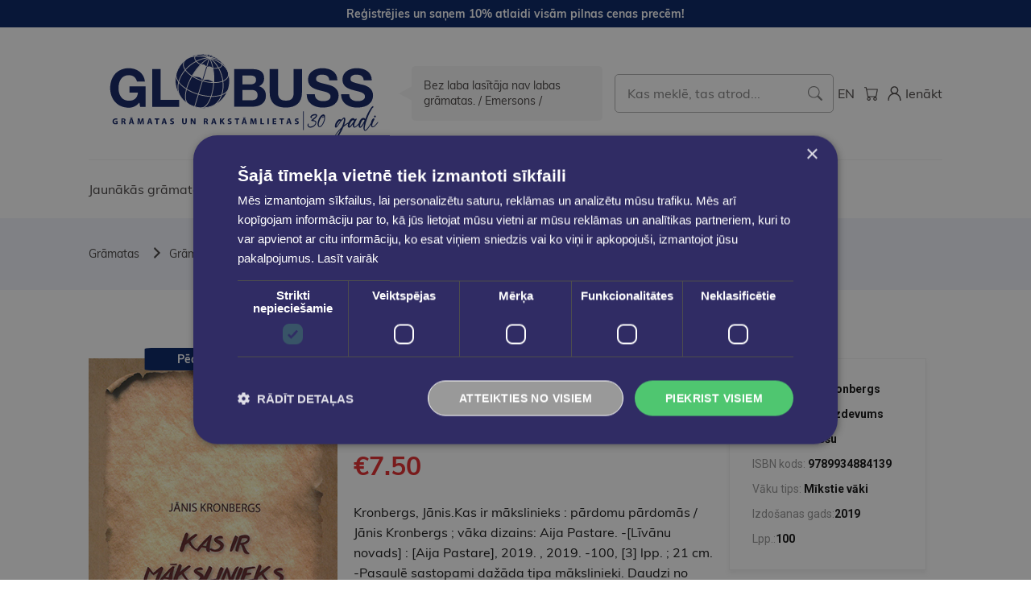

--- FILE ---
content_type: text/html; charset=UTF-8
request_url: https://eglobuss.lv/kas-ir-makslinieks-pardomu-pardomas
body_size: 30626
content:
<!DOCTYPE html>
<html lang="lv">

<!-- Head START -->
<head>
    <meta charset="UTF-8">

    <title>
            Kas ir mākslinieks Pārdomu pārdomas
    </title>

    <link rel="preconnect" href="https://fonts.googleapis.com">
    <link rel="preconnect" href="https://fonts.gstatic.com" crossorigin>

    
    <link href="https://fonts.googleapis.com/css2?family=Gothic+A1:wght@400;700&family=Roboto:wght@400;500;700&display=swap"
          rel="stylesheet">

    
    <link rel="stylesheet" href="/themes/globuss/assets/css/app.css?id=7b3ea90d34dad2e75b933deda0d5b78a">
    <link rel="stylesheet" type="text/css"
          href="https://cdnjs.cloudflare.com/ajax/libs/toastr.js/latest/toastr.min.css">

    
    
    
    <meta name="title" content="Kas ir mākslinieks Pārdomu pārdomas"/>
    <meta property="og:title" content="Kas ir mākslinieks Pārdomu pārdomas"/>
    <meta property="og:image:alt" content="Kas ir mākslinieks Pārdomu pārdomas"/>






    <meta name="description" content="Kronbergs, Jānis.Kas ir mākslinieks : pārdomu pārdomās / Jānis Kronbergs ; vāka dizains: Aija Pastare. -[Līvānu novads] : [Aija Pastare], 2019. , 2019..."/>
    <meta property="og:description" content="Kronbergs, Jānis.Kas ir mākslinieks : pārdomu pārdomās / Jānis Kronbergs ; vāka dizains: Aija Pastare. -[Līvānu novads] : [Aija Pastare], 2019. , 2019..."/>





    <meta property="og:image" content="https://eglobuss.lv/storage/attachments/bxs/743/zis/bxs743ziszyjk4znhfj0kbcqn-1200x630.webp">

    <meta property="og:image:width" content="1200">

    <meta property="og:image:height" content="630">



    <meta name="robots" content="index, follow">

    
    <!-- Google Tag Manager -->
<script>
    (function (w, d, s, l, i) {
        w[l] = w[l] || [];
        w[l].push({
            'gtm.start'                    :
                new Date().getTime(), event: 'gtm.js'
        });
        var f = d.getElementsByTagName(s)[0],
            j = d.createElement(s), dl = l != 'dataLayer' ? '&l=' + l : '';
        j.async = true;
        j.src =
            'https://www.googletagmanager.com/gtm.js?id=' + i + dl;
        f.parentNode.insertBefore(j, f);
    })(window, document, 'script', 'dataLayer', 'GTM-MB9GMG8');
</script>
<!-- End Google Tag Manager -->

    
    <link href="https://eglobuss.lv/themes/globuss/assets/images/favicons/apple-touch-icon.png" rel="apple-touch-icon"
          sizes="180x180">
    <link href="https://eglobuss.lv/themes/globuss/assets/images/favicons/favicon-32x32.png" rel="icon" type="image/png"
          sizes="32x32">
    <link href="https://eglobuss.lv/themes/globuss/assets/images/favicons/favicon-16x16.png" rel="icon" type="image/png"
          sizes="16x16">
    <link href="https://eglobuss.lv/themes/globuss/assets/images/favicons/safari-pinned-tab.svg" rel="mask-icon"
          color="#1ED576">
    <link href="https://eglobuss.lv/themes/globuss/assets/manifest.json" rel="manifest">

    <!-- Useful meta tags -->
    <meta http-equiv="x-ua-compatible" content="ie=edge">
    <meta name="viewport" content="width=device-width, initial-scale=1, shrink-to-fit=no">
    <meta name="robots" content="index, follow">
    <meta name="google" content="notranslate">
    <meta name="format-detection" content="telephone=no">
    <meta name="description" content="">
    <meta name="csrf-token" content="YxdSr0XsfiSYfYgJYR5GSqLHSRmq2CLvUE1rr3Tc">
    <meta http-equiv="content-language" content="lv">
    <meta name="msapplication-TileColor" content="#001e60">
    <meta name="theme-color" content="#001e60">
    
    <meta name=verify-paysera content="31a98421f38c6a407de36384b62cf172">
            <script type="application/ld+json"> {"@context":"https:\/\/schema.org\/","@type":"Book","name":"Kas ir m\u0101kslinieks P\u0101rdomu p\u0101rdomas","author":{"@type":"Person","name":"J\u0101nis Kronbergs"},"url":"https:\/\/eglobuss.lv\/kas-ir-makslinieks-pardomu-pardomas","bookFormat":"http:\/\/schema.org\/Paperback","isbn":"9789934884139","numberOfPages":100,"offers":{"@type":"Offer","url":"https:\/\/eglobuss.lv\/kas-ir-makslinieks-pardomu-pardomas","itemCondition":"https:\/\/schema.org\/NewCondition","availability":"https:\/\/schema.org\/InStock","price":"7.50","priceCurrency":"EUR"},"datePublished":"2019-01-01","inLanguage":"Latvie\u0161u","publisher":"Autorizdevums","image":["https:\/\/eglobuss.lv\/storage\/attachments\/bxs\/743\/zis\/bxs743ziszyjk4znhfj0kbcqn.jpg"]} </script>
    
    </head>
<!-- Head END -->

<body>
<!-- Flash messages START -->
<!-- Flash messages END -->

<!-- SVG Sprites START -->
<svg style="visibility: hidden; position: absolute;" width="0" height="0">
    <symbol id="heart-icon" viewBox="0 0 20 20">
        <g>
            <path d="M17.4921 3.75548C17.0447 3.30982 16.515 2.95532 15.9324 2.71168L15.9315 2.7113C14.7577 2.22957 13.4414 2.22957 12.2676 2.7113L12.2676 2.7113L12.2661 2.71194C11.716 2.94477 11.2107 3.27151 10.7726 3.67756L10.7655 3.68413L10.7593 3.69154L10.7012 3.76132L9.99957 4.46294L9.29795 3.76132L9.2398 3.69154L9.23362 3.68413L9.22654 3.67756C8.78847 3.27151 8.2831 2.94477 7.73304 2.71194L7.73304 2.71193L7.73152 2.7113C6.55773 2.22957 5.24141 2.22957 4.06762 2.7113L4.06762 2.7113L4.0667 2.71169C3.48402 2.95536 2.95424 3.30993 2.50682 3.75569C1.89401 4.3522 1.46014 5.10814 1.25418 5.93817C1.14504 6.35863 1.09304 6.79187 1.09957 7.22622C1.09967 7.63469 1.15126 8.04202 1.25442 8.4379L1.25441 8.4379L1.25477 8.43922C1.36271 8.83841 1.51833 9.22314 1.71827 9.5851L1.71824 9.58512L1.71983 9.58786C1.93608 9.96049 2.20052 10.303 2.50632 10.6065C2.50635 10.6065 2.50638 10.6065 2.50641 10.6065L9.8935 17.9936L9.99957 18.0997L10.1056 17.9936L17.4922 10.607C17.4924 10.6069 17.4925 10.6068 17.4926 10.6066C17.7985 10.3059 18.0606 9.96124 18.2675 9.58674C18.6862 8.8707 18.9045 8.05519 18.8996 7.22573C18.9061 6.79147 18.8541 6.35831 18.7449 5.93794C18.6408 5.53043 18.4802 5.13948 18.2678 4.77646C18.063 4.39844 17.8014 4.0541 17.4921 3.75548ZM17.4921 3.75548C17.4924 3.75576 17.4927 3.75605 17.493 3.75633L17.3871 3.86257L17.4912 3.75463C17.4915 3.75491 17.4918 3.7552 17.4921 3.75548ZM3.46207 4.72507L3.56742 4.83185C3.87481 4.52857 4.23585 4.28502 4.63217 4.11359C5.43014 3.79492 6.32006 3.79505 7.11795 4.11398C7.51152 4.27751 7.86724 4.51741 8.16834 4.81848C8.1684 4.81853 8.16845 4.81859 8.1685 4.81864L9.86812 6.53075L9.97457 6.63799L10.081 6.53075L11.7808 4.81851C12.0814 4.51712 12.4383 4.27773 12.8313 4.11395C13.6291 3.79506 14.519 3.79493 15.317 4.11359C15.7128 4.28488 16.0742 4.5291 16.3818 4.83197L16.3818 4.83199L16.3839 4.83392C16.5896 5.02902 16.7618 5.2556 16.8913 5.5064L16.8912 5.50645L16.8941 5.51156C17.1707 5.99936 17.3148 6.55108 17.3121 7.11184L17.3118 7.11184L17.3123 7.12101C17.3285 7.40909 17.3045 7.69804 17.2408 7.97947L17.3496 8.00409V8.01257L17.2045 7.97454C17.0615 8.52004 16.7774 9.01829 16.3808 9.4192C16.3807 9.41932 16.3806 9.41944 16.3804 9.41956L9.97457 15.8131L3.56851 9.41938C3.56843 9.4193 3.56836 9.41923 3.56828 9.41915C3.36532 9.21471 3.18857 8.98582 3.04209 8.73776C2.90489 8.49296 2.79679 8.23295 2.71999 7.96305C2.65896 7.69199 2.62697 7.41521 2.62457 7.13737C2.62627 6.85107 2.65833 6.56575 2.7202 6.28621C2.79471 6.0157 2.90291 5.75561 3.04226 5.51207L3.04231 5.51199C3.18522 5.26189 3.36173 5.03515 3.56751 4.83176L3.46207 4.72507ZM3.46207 4.72507C3.78319 4.40825 4.16044 4.15393 4.57457 3.97507M3.46207 4.72507C3.24707 4.93757 3.06207 5.17507 2.91207 5.43757L4.57457 3.97507M4.57457 3.97507C5.40909 3.64123 6.34005 3.64123 7.17457 3.97507H4.57457Z"
                  stroke-width="0.3"/>
        </g>
    </symbol>

    <symbol id="facebook-icon" viewBox="0 0 34 35">
        <g>
            <path d="M6.2082 0.631348C2.76913 0.631348 0 3.40048 0 6.83954V28.4232C0 31.8623 2.76913 34.6314 6.2082 34.6314H17.9063V21.3395H14.3916V16.554H17.9063V12.4655C17.9063 9.25334 19.983 6.30404 24.7669 6.30404C26.7038 6.30404 28.1361 6.48999 28.1361 6.48999L28.0234 10.9589C28.0234 10.9589 26.5627 10.9451 24.9688 10.9451C23.2436 10.9451 22.967 11.7399 22.967 13.0595V16.554H28.1605L27.9342 21.3395H22.967V34.6314H27.7918C31.2309 34.6314 34 31.8623 34 28.4232V6.83958C34 3.40051 31.2309 0.631382 27.7918 0.631382H6.20816L6.2082 0.631348Z"/>
        </g>
    </symbol>

    <symbol id="whatsapp-icon" viewBox="0 0 308 308">
        <path d="M227.904 176.981c-.6-.288-23.054-11.345-27.044-12.781-1.629-.585-3.374-1.156-5.23-1.156-3.032 0-5.579 1.511-7.563 4.479-2.243 3.334-9.033 11.271-11.131 13.642-.274.313-.648.687-.872.687-.201 0-3.676-1.431-4.728-1.888-24.087-10.463-42.37-35.624-44.877-39.867-.358-.61-.373-.887-.376-.887.088-.323.898-1.135 1.316-1.554 1.223-1.21 2.548-2.805 3.83-4.348a140.77 140.77 0 0 1 1.812-2.153c1.86-2.164 2.688-3.844 3.648-5.79l.503-1.011c2.344-4.657.342-8.587-.305-9.856-.531-1.062-10.012-23.944-11.02-26.348-2.424-5.801-5.627-8.502-10.078-8.502-.413 0 0 0-1.732.073-2.109.089-13.594 1.601-18.672 4.802C90 87.918 80.89 98.74 80.89 117.772c0 17.129 10.87 33.302 15.537 39.453.116.155.329.47.638.922 17.873 26.102 40.154 45.446 62.741 54.469 21.745 8.686 32.042 9.69 37.896 9.69h.001c2.46 0 4.429-.193 6.166-.364l1.102-.105c7.512-.666 24.02-9.22 27.775-19.655 2.958-8.219 3.738-17.199 1.77-20.458-1.348-2.216-3.671-3.331-6.612-4.743z"/>
        <path d="M156.734 0C73.318 0 5.454 67.354 5.454 150.143c0 26.777 7.166 52.988 20.741 75.928L.212 302.716a3.998 3.998 0 0 0 4.999 5.096l79.92-25.396c21.87 11.685 46.588 17.853 71.604 17.853C240.143 300.27 308 232.923 308 150.143 308 67.354 240.143 0 156.734 0zm0 268.994c-23.539 0-46.338-6.797-65.936-19.657a3.996 3.996 0 0 0-3.406-.467l-40.035 12.726 12.924-38.129a4.002 4.002 0 0 0-.561-3.647c-14.924-20.392-22.813-44.485-22.813-69.677 0-65.543 53.754-118.867 119.826-118.867 66.064 0 119.812 53.324 119.812 118.867.001 65.535-53.746 118.851-119.811 118.851z"/>
    </symbol>

    <symbol id="instagram-icon" viewBox="0 0 34 35">
        <g>
            <path fill-rule="evenodd" clip-rule="evenodd"
                  d="M9.99136 0.733348C11.8042 0.649893 12.3822 0.631348 17 0.631348C21.6178 0.631348 22.1958 0.651439 24.0071 0.733348C25.8184 0.815257 27.0547 1.10426 28.1365 1.52307C29.2694 1.95117 30.2971 2.62035 31.1471 3.4858C32.0125 4.33426 32.6802 5.36044 33.1067 6.4948C33.5271 7.57662 33.8145 8.81298 33.898 10.6212C33.9815 12.4371 34 13.0151 34 17.6313C34 22.2492 33.9799 22.8272 33.898 24.64C33.8161 26.4482 33.5271 27.6845 33.1067 28.7663C32.6802 29.9009 32.0114 30.9287 31.1471 31.7784C30.2971 32.6439 29.2694 33.3115 28.1365 33.7381C27.0547 34.1584 25.8184 34.4459 24.0102 34.5293C22.1958 34.6128 21.6178 34.6313 17 34.6313C12.3822 34.6313 11.8042 34.6113 9.99136 34.5293C8.18318 34.4474 6.94682 34.1584 5.865 33.7381C4.73051 33.3115 3.70263 32.6427 2.85291 31.7784C1.98804 30.9295 1.31876 29.9021 0.891727 28.7679C0.472909 27.6861 0.185455 26.4497 0.102 24.6415C0.0185454 22.8256 0 22.2476 0 17.6313C0 13.0135 0.0200909 12.4355 0.102 10.6243C0.183909 8.81298 0.472909 7.57662 0.891727 6.4948C1.31939 5.36056 1.98918 4.3332 2.85445 3.48426C3.70297 2.61958 4.72982 1.95031 5.86345 1.52307C6.94527 1.10426 8.18164 0.816802 9.98982 0.733348H9.99136ZM23.8695 3.79335C22.0768 3.71144 21.539 3.69444 17 3.69444C12.461 3.69444 11.9232 3.71144 10.1305 3.79335C8.47218 3.86907 7.57273 4.14571 6.97309 4.37907C6.18027 4.68817 5.61309 5.05444 5.01809 5.64944C4.45407 6.19815 4.02001 6.86615 3.74773 7.60444C3.51436 8.20407 3.23773 9.10353 3.162 10.7618C3.08009 12.5545 3.06309 13.0923 3.06309 17.6313C3.06309 22.1703 3.08009 22.7082 3.162 24.5009C3.23773 26.1592 3.51436 27.0586 3.74773 27.6583C4.01973 28.3954 4.454 29.0646 5.01809 29.6133C5.56673 30.1773 6.23591 30.6116 6.97309 30.8836C7.57273 31.117 8.47218 31.3936 10.1305 31.4693C11.9232 31.5513 12.4595 31.5683 17 31.5683C21.5405 31.5683 22.0768 31.5513 23.8695 31.4693C25.5278 31.3936 26.4273 31.117 27.0269 30.8836C27.8197 30.5745 28.3869 30.2083 28.9819 29.6133C29.546 29.0646 29.9803 28.3954 30.2523 27.6583C30.4856 27.0586 30.7623 26.1592 30.838 24.5009C30.9199 22.7082 30.9369 22.1703 30.9369 17.6313C30.9369 13.0923 30.9199 12.5545 30.838 10.7618C30.7623 9.10353 30.4856 8.20407 30.2523 7.60444C29.9432 6.81162 29.5769 6.24444 28.9819 5.64944C28.4332 5.08546 27.7652 4.6514 27.0269 4.37907C26.4273 4.14571 25.5278 3.86907 23.8695 3.79335ZM14.8286 22.872C16.0413 23.3768 17.3916 23.4449 18.6489 23.0647C19.9062 22.6846 20.9925 21.8797 21.7223 20.7875C22.4521 19.6954 22.7801 18.3838 22.6503 17.0767C22.5204 15.7696 21.9408 14.5481 21.0105 13.6209C20.4174 13.0282 19.7002 12.5743 18.9107 12.292C18.1212 12.0097 17.2788 11.906 16.4444 11.9883C15.61 12.0706 14.8041 12.3369 14.085 12.768C13.3658 13.1991 12.7511 13.7843 12.2853 14.4815C11.8194 15.1786 11.5139 15.9704 11.3908 16.7998C11.2677 17.6292 11.33 18.4756 11.5732 19.2781C11.8164 20.0805 12.2346 20.819 12.7975 21.4405C13.3604 22.0619 14.0541 22.5508 14.8286 22.872ZM10.8213 11.4526C11.6327 10.6412 12.5959 9.99758 13.6561 9.55845C14.7162 9.11932 15.8525 8.89331 17 8.89331C18.1475 8.89331 19.2838 9.11932 20.3439 9.55845C21.4041 9.99758 22.3673 10.6412 23.1787 11.4526C23.9901 12.264 24.6338 13.2273 25.0729 14.2874C25.512 15.3476 25.738 16.4839 25.738 17.6313C25.738 18.7788 25.512 19.9151 25.0729 20.9753C24.6338 22.0354 23.9901 22.9987 23.1787 23.8101C21.54 25.4488 19.3175 26.3694 17 26.3694C14.6825 26.3694 12.46 25.4488 10.8213 23.8101C9.18257 22.1714 8.26196 19.9488 8.26196 17.6313C8.26196 15.3139 9.18257 13.0913 10.8213 11.4526ZM27.676 10.1946C27.8771 10.0049 28.038 9.77685 28.1494 9.52385C28.2607 9.27085 28.3202 8.99808 28.3242 8.72169C28.3282 8.44531 28.2768 8.17092 28.1728 7.91478C28.0689 7.65864 27.9147 7.42595 27.7192 7.2305C27.5238 7.03504 27.2911 6.88079 27.0349 6.77688C26.7788 6.67296 26.5044 6.62149 26.228 6.62552C25.9516 6.62955 25.6789 6.68899 25.4259 6.80033C25.1729 6.91167 24.9448 7.07264 24.7551 7.27371C24.3862 7.66476 24.1842 8.18417 24.1921 8.72169C24.1999 9.25922 24.4169 9.77252 24.7971 10.1526C25.1772 10.5328 25.6905 10.7498 26.228 10.7576C26.7655 10.7655 27.285 10.5635 27.676 10.1946Z"/>
        </g>
    </symbol>

    <symbol id="grid-column" viewBox="0 0 20 20">
        <g>
            <path d="M7.89474 8.46H12.1053V17H7.89474V8.46ZM13.7895 17H18V8.44444H13.7895V17ZM18 3H2V6.88889H18V3ZM2 17H6.21053V8.44444H2V17Z"/>
        </g>
    </symbol>

    <symbol id="grid-row" viewBox="0 0 20 20">
        <g>
            <path d="M18 6.5H2V3H18V6.5ZM18 8.25H2V11.75H18V8.25ZM18 13.5H2V17H18V13.5Z"/>
        </g>
    </symbol>

    <symbol id="wishlist-icon" viewBox="0 0 18 16">
        <g>
            <path d="M17.8452 3.66105C17.7414 3.25503 17.5813 2.86556 17.3695 2.50398C17.166 2.12784 16.9058 1.78527 16.5981 1.48833C16.1519 1.04367 15.6236 0.68999 15.0425 0.446966C13.8727 -0.0331032 12.561 -0.0331032 11.3913 0.446966C10.842 0.679458 10.3374 1.00573 9.89994 1.41119L9.83566 1.48833L9 2.32399L8.16433 1.48833L8.10005 1.41119C7.66262 1.00573 7.15798 0.679458 6.60872 0.446966C5.43899 -0.0331032 4.12724 -0.0331032 2.95752 0.446966C2.37639 0.68999 1.84805 1.04367 1.4019 1.48833C0.791693 2.08207 0.359731 2.83467 0.154838 3.66105C0.0458355 4.08071 -0.00605772 4.51315 0.000561921 4.94668C0.000561921 5.35423 0.0519873 5.76049 0.154838 6.15518C0.262617 6.55378 0.418012 6.93795 0.617666 7.29939C0.833286 7.67095 1.09697 8.01244 1.4019 8.31504L9 15.9131L16.5981 8.31504C16.9028 8.01549 17.1638 7.67223 17.3695 7.29939C17.787 6.586 18.0046 5.77328 17.9994 4.94668C18.0061 4.51315 17.9542 4.0807 17.8452 3.66105Z"/>
        </g>
    </symbol>

    <symbol id="threads-icon" viewBox="0 0 200 200">
        <g>
            <path d="M141.537 88.9883C140.71 88.5919 139.87 88.2104 139.019 87.8451C137.537 60.5382 122.616 44.905 97.5619 44.745C97.4484 44.7443 97.3355 44.7443 97.222 44.7443C82.2364 44.7443 69.7731 51.1409 62.102 62.7807L75.881 72.2328C81.6116 63.5383 90.6052 61.6848 97.2286 61.6848C97.3051 61.6848 97.3819 61.6848 97.4576 61.6855C105.707 61.7381 111.932 64.1366 115.961 68.814C118.893 72.2193 120.854 76.925 121.825 82.8638C114.511 81.6207 106.601 81.2385 98.145 81.7233C74.3247 83.0954 59.0111 96.9879 60.0396 116.292C60.5615 126.084 65.4397 134.508 73.775 140.011C80.8224 144.663 89.899 146.938 99.3323 146.423C111.79 145.74 121.563 140.987 128.381 132.296C133.559 125.696 136.834 117.143 138.28 106.366C144.217 109.949 148.617 114.664 151.047 120.332C155.179 129.967 155.42 145.8 142.501 158.708C131.182 170.016 117.576 174.908 97.0135 175.059C74.2042 174.89 56.9538 167.575 45.7381 153.317C35.2355 139.966 29.8077 120.682 29.6052 96C29.8077 71.3178 35.2355 52.0336 45.7381 38.6827C56.9538 24.4249 74.2039 17.11 97.0132 16.9405C119.988 17.1113 137.539 24.4614 149.184 38.788C154.894 45.8136 159.199 54.6488 162.037 64.9503L178.184 60.6422C174.744 47.9622 169.331 37.0357 161.965 27.974C147.036 9.60668 125.202 0.195148 97.0695 0H96.9569C68.8816 0.19447 47.2921 9.6418 32.7883 28.0793C19.8819 44.4864 13.2244 67.3157 13.0007 95.9325L13 96L13.0007 96.0675C13.2244 124.684 19.8819 147.514 32.7883 163.921C47.2921 182.358 68.8816 191.806 96.9569 192H97.0695C122.03 191.827 139.624 185.292 154.118 170.811C173.081 151.866 172.51 128.119 166.26 113.541C161.776 103.087 153.227 94.5962 141.537 88.9883ZM98.4405 129.507C88.0005 130.095 77.1544 125.409 76.6196 115.372C76.2232 107.93 81.9158 99.626 99.0812 98.6368C101.047 98.5234 102.976 98.468 104.871 98.468C111.106 98.468 116.939 99.0737 122.242 100.233C120.264 124.935 108.662 128.946 98.4405 129.507Z"/>
        </g>
    </symbol>


</svg>
<!-- SVG Sprites END -->

<!-- TOP notify bar START -->
<div class="notify">
    <div class="container-lg">
        <div class="notify__wrapper">
            <div class="notify__text">Reģistrējies un saņem 10% atlaidi visām pilnas cenas precēm!</div>
        </div>
    </div>
</div>
<!-- TOP notify bar END -->

    <div id="app" class="page">

        <!-- Header START -->
        <header class="header" id="header">
    <div class="header__cookie"></div>
    <div class="container-lg">
        <div class="header__top">
            <div class="header__top-left">
                <a class="header__logo"
                   href="https://eglobuss.lv"
                   title="Galvenā Lapa"
                >
                    <img class="img"
                         src="https://eglobuss.lv/themes/globuss/assets/images/globuss-logo.svg"
                         alt="Globuss"
                    >
                </a>
                <div class="header__slogan">
                    Bez laba lasītāja nav labas grāmatas. / Emersons /
                </div>
            </div>

            <div class="header__center">
                <form class="search" action="https://eglobuss.lv/search" method="GET"
                      id="headerSearch">
                    <input type="text"
                           id="autocomplete-search"
                           class="form-control  form-control--search"
                           name="search"
                           placeholder="Kas meklē, tas atrod..."
                    >
                    <a href="#" onclick="$('#headerSearch').submit();">
                        <img src="https://eglobuss.lv/images/search-icon.svg" alt="">
                    </a>
                </form>
                <div id="autocomplete-result"></div>
            </div>

            <div class="header__top-right">
                <ul class="header__actions">
                    <li class="header__actions-item">
                                                                                                                                        <a class="header__actions-link" href="https://eglobuss.lv/en/kas-ir-makslinieks-pardomu-pardomas"
                                   title="English">
                                   <span class="header__actions-text">
                                       EN
                                   </span>
                                </a>
                                                                        </li>

                    <li class="header__actions-item">
                        <a class="header__actions-link"
                           href="https://eglobuss.lv/cart"
                           title="Grozs"
                        >
                            <img class="header__actions-icon"
                                 src="https://eglobuss.lv/themes/globuss/assets/images/cart-icon.svg"
                                 alt="Grozs"
                            >
                            <span class="header__actions-link-label"  style="display: none">
                               0
                            </span>
                        </a>
                    </li>
                    
                                            <li class="header__actions-item">
                            <a class="header__actions-link"
                               href="https://eglobuss.lv/login"
                               title="Ienākt"
                            >
                                <img class="header__actions-icon"
                                     src="https://eglobuss.lv/themes/globuss/assets/images/user-icon.svg"
                                     alt="Ienākt"
                                >
                                <div class="header__actions-text">
                                    Ienākt
                                </div>
                            </a>
                        </li>
                                    </ul>

                <ul class="header__actions  header__actions--mobile">
                    <li class="header__actions-item">
                        <button class="header__btn-toggle" type="button" id="searchToggle">
                            <img class="img"
                                 src="https://eglobuss.lv/themes/globuss/assets/images/search-toggle-icon.svg"
                                 alt="Search Toggle"
                            >
                        </button>
                    </li>
                    <li class="header__actions-item">
                        <button class="header__btn-toggle" type="button" id="navToggle">
                            <img class="img"
                                 src="https://eglobuss.lv/themes/globuss/assets/images/burger-icon.svg"
                                 alt="Menu Toggle"
                            >
                        </button>
                    </li>
                </ul>
            </div>
        </div><!-- /.lasi_header__top -->

        <div class="header__bottom">
            <nav class="nav" id="nav">
                <ul class="nav__list">

                    <li class="nav__item">
                        <a class="nav__link " href="https://eglobuss.lv/jaunas-gramatas"
                           title="Skatīt visu">
                            Jaunākās grāmatas
                        </a>
                    </li>

                    <li class="nav__item">
        <a class="nav__link" href="https://eglobuss.lv/gramatas" title="Grāmatas">
            Grāmatas
        </a>

                    <button class="nav__subnav-toggle" type="button">
                <img src="https://eglobuss.lv/themes/globuss/assets/images/dropdown-toggle-arrow.svg" alt="Show">
            </button>
        
        <div class="subnav  mobile-toggle">
            <div class="subnav__wrapper">
                <ul class="subnav__list">

                    
                        
                            <li class="subnav__item">
                                <a class="subnav__link  has-subnav" href="https://eglobuss.lv/audio-video-klausamgramatas" title="Audio. Video. Klausāmgrāmatas">
                                    Audio. Video. Klausāmgrāmatas
                                </a>

                                                                    <button class="nav__subnav-toggle" type="button">
                                        <img src="https://eglobuss.lv/themes/globuss/assets/images/dropdown-toggle-arrow.svg" alt="Show">
                                    </button>
                                
                                                                    <div class="subnav__inside  mobile-toggle">
                                        <div class="subnav__wrapper">
                                            <ul class="subnav__list">
                                                <li class="subnav__item  subnav__item--title">
                                                    <span class="subnav__title">
                                                        Audio. Video. Klausāmgrāmatas
                                                    </span>
                                                </li>
                                                                                                    <li class="subnav__item">
                                                        <a class="subnav__link subnav__link--inside" href="https://eglobuss.lv/filmas-multfilmas" title="Filmas, Multfilmas">
                                                            Filmas, Multfilmas
                                                        </a>
                                                    </li>
                                                                                                    <li class="subnav__item">
                                                        <a class="subnav__link subnav__link--inside" href="https://eglobuss.lv/klausamgramatas" title="Klausāmgrāmatas">
                                                            Klausāmgrāmatas
                                                        </a>
                                                    </li>
                                                                                            </ul>
                                        </div>
                                    </div>
                                                            </li>

                        
                            <li class="subnav__item">
                                <a class="subnav__link  has-subnav" href="https://eglobuss.lv/augstskolu-izdevumi" title="Augstskolu izdevumi">
                                    Augstskolu izdevumi
                                </a>

                                
                                                            </li>

                        
                            <li class="subnav__item">
                                <a class="subnav__link  has-subnav" href="https://eglobuss.lv/bernu-jauniesu-literatura" title="Bērnu &amp; jauniešu literatūra">
                                    Bērnu &amp; jauniešu literatūra
                                </a>

                                                                    <button class="nav__subnav-toggle" type="button">
                                        <img src="https://eglobuss.lv/themes/globuss/assets/images/dropdown-toggle-arrow.svg" alt="Show">
                                    </button>
                                
                                                                    <div class="subnav__inside  mobile-toggle">
                                        <div class="subnav__wrapper">
                                            <ul class="subnav__list">
                                                <li class="subnav__item  subnav__item--title">
                                                    <span class="subnav__title">
                                                        Bērnu &amp; jauniešu literatūra
                                                    </span>
                                                </li>
                                                                                                    <li class="subnav__item">
                                                        <a class="subnav__link subnav__link--inside" href="https://eglobuss.lv/bilzu-gramatas" title="Bilžu grāmatas">
                                                            Bilžu grāmatas
                                                        </a>
                                                    </li>
                                                                                                    <li class="subnav__item">
                                                        <a class="subnav__link subnav__link--inside" href="https://eglobuss.lv/jauniesu-literatura" title="Jauniešu literatūra">
                                                            Jauniešu literatūra
                                                        </a>
                                                    </li>
                                                                                                    <li class="subnav__item">
                                                        <a class="subnav__link subnav__link--inside" href="https://eglobuss.lv/krasojamas-praktisko-darbu-gramatas" title="Krāsojāmās, praktisko darbu grāmatas">
                                                            Krāsojāmās, praktisko darbu grāmatas
                                                        </a>
                                                    </li>
                                                                                                    <li class="subnav__item">
                                                        <a class="subnav__link subnav__link--inside" href="https://eglobuss.lv/lasamgramatas-pasakas" title="Lasāmgrāmatas, pasakas">
                                                            Lasāmgrāmatas, pasakas
                                                        </a>
                                                    </li>
                                                                                                    <li class="subnav__item">
                                                        <a class="subnav__link subnav__link--inside" href="https://eglobuss.lv/uzzinu-literatura" title="Uzziņu literatūra">
                                                            Uzziņu literatūra
                                                        </a>
                                                    </li>
                                                                                            </ul>
                                        </div>
                                    </div>
                                                            </li>

                        
                            <li class="subnav__item">
                                <a class="subnav__link  has-subnav" href="https://eglobuss.lv/dabaszinatnes" title="Dabaszinātnes">
                                    Dabaszinātnes
                                </a>

                                
                                                            </li>

                        
                            <li class="subnav__item">
                                <a class="subnav__link  has-subnav" href="https://eglobuss.lv/filozofija-psihologija" title="Filozofija. Psiholoģija">
                                    Filozofija. Psiholoģija
                                </a>

                                                                    <button class="nav__subnav-toggle" type="button">
                                        <img src="https://eglobuss.lv/themes/globuss/assets/images/dropdown-toggle-arrow.svg" alt="Show">
                                    </button>
                                
                                                                    <div class="subnav__inside  mobile-toggle">
                                        <div class="subnav__wrapper">
                                            <ul class="subnav__list">
                                                <li class="subnav__item  subnav__item--title">
                                                    <span class="subnav__title">
                                                        Filozofija. Psiholoģija
                                                    </span>
                                                </li>
                                                                                                    <li class="subnav__item">
                                                        <a class="subnav__link subnav__link--inside" href="https://eglobuss.lv/astrologija-ezoterika-horoskopi" title="Astroloģija, ezotērika, horoskopi">
                                                            Astroloģija, ezotērika, horoskopi
                                                        </a>
                                                    </li>
                                                                                                    <li class="subnav__item">
                                                        <a class="subnav__link subnav__link--inside" href="https://eglobuss.lv/filozofija" title="Filozofija">
                                                            Filozofija
                                                        </a>
                                                    </li>
                                                                                                    <li class="subnav__item">
                                                        <a class="subnav__link subnav__link--inside" href="https://eglobuss.lv/psihologija" title="Psiholoģija">
                                                            Psiholoģija
                                                        </a>
                                                    </li>
                                                                                            </ul>
                                        </div>
                                    </div>
                                                            </li>

                        
                            <li class="subnav__item">
                                <a class="subnav__link  has-subnav" href="https://eglobuss.lv/gramatas-anglu-valoda" title="Grāmatas angļu valodā">
                                    Grāmatas angļu valodā
                                </a>

                                                                    <button class="nav__subnav-toggle" type="button">
                                        <img src="https://eglobuss.lv/themes/globuss/assets/images/dropdown-toggle-arrow.svg" alt="Show">
                                    </button>
                                
                                                                    <div class="subnav__inside  mobile-toggle">
                                        <div class="subnav__wrapper">
                                            <ul class="subnav__list">
                                                <li class="subnav__item  subnav__item--title">
                                                    <span class="subnav__title">
                                                        Grāmatas angļu valodā
                                                    </span>
                                                </li>
                                                                                                    <li class="subnav__item">
                                                        <a class="subnav__link subnav__link--inside" href="https://eglobuss.lv/discounts" title="% Discounts">
                                                            % Discounts
                                                        </a>
                                                    </li>
                                                                                                    <li class="subnav__item">
                                                        <a class="subnav__link subnav__link--inside" href="https://eglobuss.lv/art-fashion-music-photography" title="Art, Fashion, Music &amp; Photography">
                                                            Art, Fashion, Music &amp; Photography
                                                        </a>
                                                    </li>
                                                                                                    <li class="subnav__item">
                                                        <a class="subnav__link subnav__link--inside" href="https://eglobuss.lv/biographies-memoirs" title="Biographies &amp; Memoirs">
                                                            Biographies &amp; Memoirs
                                                        </a>
                                                    </li>
                                                                                                    <li class="subnav__item">
                                                        <a class="subnav__link subnav__link--inside" href="https://eglobuss.lv/business-society" title="Business &amp; Society ">
                                                            Business &amp; Society 
                                                        </a>
                                                    </li>
                                                                                                    <li class="subnav__item">
                                                        <a class="subnav__link subnav__link--inside" href="https://eglobuss.lv/fiction" title="Fiction">
                                                            Fiction
                                                        </a>
                                                    </li>
                                                                                                    <li class="subnav__item">
                                                        <a class="subnav__link subnav__link--inside" href="https://eglobuss.lv/food-drinks" title="Food &amp; Drinks">
                                                            Food &amp; Drinks
                                                        </a>
                                                    </li>
                                                                                                    <li class="subnav__item">
                                                        <a class="subnav__link subnav__link--inside" href="https://eglobuss.lv/latvia-and-baltics" title="Latvia and Baltics">
                                                            Latvia and Baltics
                                                        </a>
                                                    </li>
                                                                                                    <li class="subnav__item">
                                                        <a class="subnav__link subnav__link--inside" href="https://eglobuss.lv/medicine-health" title="Medicine &amp; Health">
                                                            Medicine &amp; Health
                                                        </a>
                                                    </li>
                                                                                                    <li class="subnav__item">
                                                        <a class="subnav__link subnav__link--inside" href="https://eglobuss.lv/non-fiction" title="Non-fiction">
                                                            Non-fiction
                                                        </a>
                                                    </li>
                                                                                                    <li class="subnav__item">
                                                        <a class="subnav__link subnav__link--inside" href="https://eglobuss.lv/others" title="Others">
                                                            Others
                                                        </a>
                                                    </li>
                                                                                                    <li class="subnav__item">
                                                        <a class="subnav__link subnav__link--inside" href="https://eglobuss.lv/travel-books" title="Travel Books">
                                                            Travel Books
                                                        </a>
                                                    </li>
                                                                                                    <li class="subnav__item">
                                                        <a class="subnav__link subnav__link--inside" href="https://eglobuss.lv/visual-encyclopedias-science" title="Visual Encyclopedias &amp; Science">
                                                            Visual Encyclopedias &amp; Science
                                                        </a>
                                                    </li>
                                                                                                    <li class="subnav__item">
                                                        <a class="subnav__link subnav__link--inside" href="https://eglobuss.lv/educational-teaching-academic-industry" title="educational, teaching, academic, industry">
                                                            educational, teaching, academic, industry
                                                        </a>
                                                    </li>
                                                                                            </ul>
                                        </div>
                                    </div>
                                                            </li>

                        
                            <li class="subnav__item">
                                <a class="subnav__link  has-subnav" href="https://eglobuss.lv/gramatas-krievu-valoda" title="Grāmatas krievu valodā">
                                    Grāmatas krievu valodā
                                </a>

                                
                                                            </li>

                        
                            <li class="subnav__item">
                                <a class="subnav__link  has-subnav" href="https://eglobuss.lv/gramatas-latviesu-valoda" title="Grāmatas latviešu valodā">
                                    Grāmatas latviešu valodā
                                </a>

                                                                    <button class="nav__subnav-toggle" type="button">
                                        <img src="https://eglobuss.lv/themes/globuss/assets/images/dropdown-toggle-arrow.svg" alt="Show">
                                    </button>
                                
                                                                    <div class="subnav__inside  mobile-toggle">
                                        <div class="subnav__wrapper">
                                            <ul class="subnav__list">
                                                <li class="subnav__item  subnav__item--title">
                                                    <span class="subnav__title">
                                                        Grāmatas latviešu valodā
                                                    </span>
                                                </li>
                                                                                                    <li class="subnav__item">
                                                        <a class="subnav__link subnav__link--inside" href="https://eglobuss.lv/biografijas" title="Biogrāfijas">
                                                            Biogrāfijas
                                                        </a>
                                                    </li>
                                                                                                    <li class="subnav__item">
                                                        <a class="subnav__link subnav__link--inside" href="https://eglobuss.lv/dramaturgija" title="Dramaturģija">
                                                            Dramaturģija
                                                        </a>
                                                    </li>
                                                                                                    <li class="subnav__item">
                                                        <a class="subnav__link subnav__link--inside" href="https://eglobuss.lv/dzeja-atzinas-anekdotes" title="Dzeja, atziņas, anekdotes">
                                                            Dzeja, atziņas, anekdotes
                                                        </a>
                                                    </li>
                                                                                                    <li class="subnav__item">
                                                        <a class="subnav__link subnav__link--inside" href="https://eglobuss.lv/romani" title="Romāni">
                                                            Romāni
                                                        </a>
                                                    </li>
                                                                                                    <li class="subnav__item">
                                                        <a class="subnav__link subnav__link--inside" href="https://eglobuss.lv/stasti-noveles-pasakas" title="Stāsti. Noveles. Pasakas">
                                                            Stāsti. Noveles. Pasakas
                                                        </a>
                                                    </li>
                                                                                            </ul>
                                        </div>
                                    </div>
                                                            </li>

                        
                            <li class="subnav__item">
                                <a class="subnav__link  has-subnav" href="https://eglobuss.lv/kalendari-un-periodika" title="Kalendāri un periodika">
                                    Kalendāri un periodika
                                </a>

                                                                    <button class="nav__subnav-toggle" type="button">
                                        <img src="https://eglobuss.lv/themes/globuss/assets/images/dropdown-toggle-arrow.svg" alt="Show">
                                    </button>
                                
                                                                    <div class="subnav__inside  mobile-toggle">
                                        <div class="subnav__wrapper">
                                            <ul class="subnav__list">
                                                <li class="subnav__item  subnav__item--title">
                                                    <span class="subnav__title">
                                                        Kalendāri un periodika
                                                    </span>
                                                </li>
                                                                                                    <li class="subnav__item">
                                                        <a class="subnav__link subnav__link--inside" href="https://eglobuss.lv/kalendari-dienasgramatas" title="Kalendāri, dienasgrāmatas">
                                                            Kalendāri, dienasgrāmatas
                                                        </a>
                                                    </li>
                                                                                                    <li class="subnav__item">
                                                        <a class="subnav__link subnav__link--inside" href="https://eglobuss.lv/latvijas-mediji-kalendari-gadagramatas" title="Latvijas Mediji - kalendāri, gadagrāmatas">
                                                            Latvijas Mediji - kalendāri, gadagrāmatas
                                                        </a>
                                                    </li>
                                                                                                    <li class="subnav__item">
                                                        <a class="subnav__link subnav__link--inside" href="https://eglobuss.lv/latvijas-mediji-periodika" title="Latvijas mediji periodika">
                                                            Latvijas mediji periodika
                                                        </a>
                                                    </li>
                                                                                            </ul>
                                        </div>
                                    </div>
                                                            </li>

                        
                            <li class="subnav__item">
                                <a class="subnav__link  has-subnav" href="https://eglobuss.lv/macibu-gramatas-un-lidzekli" title="Mācību grāmatas un līdzekļi">
                                    Mācību grāmatas un līdzekļi
                                </a>

                                                                    <button class="nav__subnav-toggle" type="button">
                                        <img src="https://eglobuss.lv/themes/globuss/assets/images/dropdown-toggle-arrow.svg" alt="Show">
                                    </button>
                                
                                                                    <div class="subnav__inside  mobile-toggle">
                                        <div class="subnav__wrapper">
                                            <ul class="subnav__list">
                                                <li class="subnav__item  subnav__item--title">
                                                    <span class="subnav__title">
                                                        Mācību grāmatas un līdzekļi
                                                    </span>
                                                </li>
                                                                                                    <li class="subnav__item">
                                                        <a class="subnav__link subnav__link--inside" href="https://eglobuss.lv/macibu-lidzekli" title="Mācību līdzekļi">
                                                            Mācību līdzekļi
                                                        </a>
                                                    </li>
                                                                                                    <li class="subnav__item">
                                                        <a class="subnav__link subnav__link--inside" href="https://eglobuss.lv/pamatskola" title="Pamatskola">
                                                            Pamatskola
                                                        </a>
                                                    </li>
                                                                                                    <li class="subnav__item">
                                                        <a class="subnav__link subnav__link--inside" href="https://eglobuss.lv/pirmsskola" title="Pirmsskola">
                                                            Pirmsskola
                                                        </a>
                                                    </li>
                                                                                                    <li class="subnav__item">
                                                        <a class="subnav__link subnav__link--inside" href="https://eglobuss.lv/sakumskola" title="Sākumskola">
                                                            Sākumskola
                                                        </a>
                                                    </li>
                                                                                            </ul>
                                        </div>
                                    </div>
                                                            </li>

                        
                            <li class="subnav__item">
                                <a class="subnav__link  has-subnav" href="https://eglobuss.lv/maksla-atputa-izklaide-sports" title="Māksla. Atpūta. Izklaide. Sports">
                                    Māksla. Atpūta. Izklaide. Sports
                                </a>

                                                                    <button class="nav__subnav-toggle" type="button">
                                        <img src="https://eglobuss.lv/themes/globuss/assets/images/dropdown-toggle-arrow.svg" alt="Show">
                                    </button>
                                
                                                                    <div class="subnav__inside  mobile-toggle">
                                        <div class="subnav__wrapper">
                                            <ul class="subnav__list">
                                                <li class="subnav__item  subnav__item--title">
                                                    <span class="subnav__title">
                                                        Māksla. Atpūta. Izklaide. Sports
                                                    </span>
                                                </li>
                                                                                                    <li class="subnav__item">
                                                        <a class="subnav__link subnav__link--inside" href="https://eglobuss.lv/arhitektura" title="Arhitektūra">
                                                            Arhitektūra
                                                        </a>
                                                    </li>
                                                                                                    <li class="subnav__item">
                                                        <a class="subnav__link subnav__link--inside" href="https://eglobuss.lv/dizains-interjers" title="Dizains, Interjers">
                                                            Dizains, Interjers
                                                        </a>
                                                    </li>
                                                                                                    <li class="subnav__item">
                                                        <a class="subnav__link subnav__link--inside" href="https://eglobuss.lv/foto" title="Foto">
                                                            Foto
                                                        </a>
                                                    </li>
                                                                                                    <li class="subnav__item">
                                                        <a class="subnav__link subnav__link--inside" href="https://eglobuss.lv/gleznieciba-telnieciba" title="Glezniecība, tēlniecība">
                                                            Glezniecība, tēlniecība
                                                        </a>
                                                    </li>
                                                                                                    <li class="subnav__item">
                                                        <a class="subnav__link subnav__link--inside" href="https://eglobuss.lv/izklaide-speles-sports" title="Izklaide, spēles, sports">
                                                            Izklaide, spēles, sports
                                                        </a>
                                                    </li>
                                                                                                    <li class="subnav__item">
                                                        <a class="subnav__link subnav__link--inside" href="https://eglobuss.lv/kino-teatris" title="Kino, teātris">
                                                            Kino, teātris
                                                        </a>
                                                    </li>
                                                                                                    <li class="subnav__item">
                                                        <a class="subnav__link subnav__link--inside" href="https://eglobuss.lv/lietiska-maksla" title="Lietišķā māksla">
                                                            Lietišķā māksla
                                                        </a>
                                                    </li>
                                                                                                    <li class="subnav__item">
                                                        <a class="subnav__link subnav__link--inside" href="https://eglobuss.lv/mode" title="Mode">
                                                            Mode
                                                        </a>
                                                    </li>
                                                                                                    <li class="subnav__item">
                                                        <a class="subnav__link subnav__link--inside" href="https://eglobuss.lv/muzika" title="Mūzika">
                                                            Mūzika
                                                        </a>
                                                    </li>
                                                                                            </ul>
                                        </div>
                                    </div>
                                                            </li>

                        
                            <li class="subnav__item">
                                <a class="subnav__link  has-subnav" href="https://eglobuss.lv/no-bernudarza-uz-skolu" title="No bērnudārza uz skolu">
                                    No bērnudārza uz skolu
                                </a>

                                
                                                            </li>

                        
                            <li class="subnav__item">
                                <a class="subnav__link  has-subnav" href="https://eglobuss.lv/planotaji-dienasgramatas" title="Plānotāji, dienasgrāmatas">
                                    Plānotāji, dienasgrāmatas
                                </a>

                                                                    <button class="nav__subnav-toggle" type="button">
                                        <img src="https://eglobuss.lv/themes/globuss/assets/images/dropdown-toggle-arrow.svg" alt="Show">
                                    </button>
                                
                                                                    <div class="subnav__inside  mobile-toggle">
                                        <div class="subnav__wrapper">
                                            <ul class="subnav__list">
                                                <li class="subnav__item  subnav__item--title">
                                                    <span class="subnav__title">
                                                        Plānotāji, dienasgrāmatas
                                                    </span>
                                                </li>
                                                                                                    <li class="subnav__item">
                                                        <a class="subnav__link subnav__link--inside" href="https://eglobuss.lv/skolotaju-skolenu-planotaji" title="Skolotāju, skolēnu plānotāji">
                                                            Skolotāju, skolēnu plānotāji
                                                        </a>
                                                    </li>
                                                                                            </ul>
                                        </div>
                                    </div>
                                                            </li>

                        
                            <li class="subnav__item">
                                <a class="subnav__link  has-subnav" href="https://eglobuss.lv/popularas-gramatas-latvija-un-pasaule" title="Populāras grāmatas Latvijā un pasaulē">
                                    Populāras grāmatas Latvijā un pasaulē
                                </a>

                                
                                                            </li>

                        
                            <li class="subnav__item">
                                <a class="subnav__link  has-subnav" href="https://eglobuss.lv/praktiskas-zinatnes-medicina-tehnika" title="Praktiskās zinātnes. Medicīna. Tehnika">
                                    Praktiskās zinātnes. Medicīna. Tehnika
                                </a>

                                                                    <button class="nav__subnav-toggle" type="button">
                                        <img src="https://eglobuss.lv/themes/globuss/assets/images/dropdown-toggle-arrow.svg" alt="Show">
                                    </button>
                                
                                                                    <div class="subnav__inside  mobile-toggle">
                                        <div class="subnav__wrapper">
                                            <ul class="subnav__list">
                                                <li class="subnav__item  subnav__item--title">
                                                    <span class="subnav__title">
                                                        Praktiskās zinātnes. Medicīna. Tehnika
                                                    </span>
                                                </li>
                                                                                                    <li class="subnav__item">
                                                        <a class="subnav__link subnav__link--inside" href="https://eglobuss.lv/buvnieciba-amatnieciba" title="Būvniecība, amatniecība">
                                                            Būvniecība, amatniecība
                                                        </a>
                                                    </li>
                                                                                                    <li class="subnav__item">
                                                        <a class="subnav__link subnav__link--inside" href="https://eglobuss.lv/darzkopiba-lauksaimnieciba" title="Dārzkopība, lauksaimniecība">
                                                            Dārzkopība, lauksaimniecība
                                                        </a>
                                                    </li>
                                                                                                    <li class="subnav__item">
                                                        <a class="subnav__link subnav__link--inside" href="https://eglobuss.lv/medicinas-zinatnes" title="Medicīnas zinātnes">
                                                            Medicīnas zinātnes
                                                        </a>
                                                    </li>
                                                                                                    <li class="subnav__item">
                                                        <a class="subnav__link subnav__link--inside" href="https://eglobuss.lv/majdzivnieki-dzivnieki" title="Mājdzīvnieki, dzīvnieki">
                                                            Mājdzīvnieki, dzīvnieki
                                                        </a>
                                                    </li>
                                                                                                    <li class="subnav__item">
                                                        <a class="subnav__link subnav__link--inside" href="https://eglobuss.lv/pavargramatas-uzturs-dietas" title="Pavārgrāmatas, uzturs, diētas">
                                                            Pavārgrāmatas, uzturs, diētas
                                                        </a>
                                                    </li>
                                                                                                    <li class="subnav__item">
                                                        <a class="subnav__link subnav__link--inside" href="https://eglobuss.lv/rokdarbi" title="Rokdarbi">
                                                            Rokdarbi
                                                        </a>
                                                    </li>
                                                                                                    <li class="subnav__item">
                                                        <a class="subnav__link subnav__link--inside" href="https://eglobuss.lv/tehnika-inzenierija" title="Tehnika, Inženierija">
                                                            Tehnika, Inženierija
                                                        </a>
                                                    </li>
                                                                                                    <li class="subnav__item">
                                                        <a class="subnav__link subnav__link--inside" href="https://eglobuss.lv/veseligs-dzivesveids" title="Veselīgs dzīvesveids">
                                                            Veselīgs dzīvesveids
                                                        </a>
                                                    </li>
                                                                                            </ul>
                                        </div>
                                    </div>
                                                            </li>

                        
                            <li class="subnav__item">
                                <a class="subnav__link  has-subnav" href="https://eglobuss.lv/religija-mitologija" title="Reliģija. Mitoloģija">
                                    Reliģija. Mitoloģija
                                </a>

                                                                    <button class="nav__subnav-toggle" type="button">
                                        <img src="https://eglobuss.lv/themes/globuss/assets/images/dropdown-toggle-arrow.svg" alt="Show">
                                    </button>
                                
                                                                    <div class="subnav__inside  mobile-toggle">
                                        <div class="subnav__wrapper">
                                            <ul class="subnav__list">
                                                <li class="subnav__item  subnav__item--title">
                                                    <span class="subnav__title">
                                                        Reliģija. Mitoloģija
                                                    </span>
                                                </li>
                                                                                                    <li class="subnav__item">
                                                        <a class="subnav__link subnav__link--inside" href="https://eglobuss.lv/mitologija" title="Mitoloģija">
                                                            Mitoloģija
                                                        </a>
                                                    </li>
                                                                                                    <li class="subnav__item">
                                                        <a class="subnav__link subnav__link--inside" href="https://eglobuss.lv/religija" title="Reliģija">
                                                            Reliģija
                                                        </a>
                                                    </li>
                                                                                            </ul>
                                        </div>
                                    </div>
                                                            </li>

                        
                            <li class="subnav__item">
                                <a class="subnav__link  has-subnav" href="https://eglobuss.lv/sabiedriskas-zinatnes" title="Sabiedriskās zinātnes">
                                    Sabiedriskās zinātnes
                                </a>

                                                                    <button class="nav__subnav-toggle" type="button">
                                        <img src="https://eglobuss.lv/themes/globuss/assets/images/dropdown-toggle-arrow.svg" alt="Show">
                                    </button>
                                
                                                                    <div class="subnav__inside  mobile-toggle">
                                        <div class="subnav__wrapper">
                                            <ul class="subnav__list">
                                                <li class="subnav__item  subnav__item--title">
                                                    <span class="subnav__title">
                                                        Sabiedriskās zinātnes
                                                    </span>
                                                </li>
                                                                                                    <li class="subnav__item">
                                                        <a class="subnav__link subnav__link--inside" href="https://eglobuss.lv/ekonomika-marketings-sabiedriskas-attiecibas" title="Ekonomika, mārketings, sabiedriskās attiecības">
                                                            Ekonomika, mārketings, sabiedriskās attiecības
                                                        </a>
                                                    </li>
                                                                                                    <li class="subnav__item">
                                                        <a class="subnav__link subnav__link--inside" href="https://eglobuss.lv/etikete" title="Etiķete">
                                                            Etiķete
                                                        </a>
                                                    </li>
                                                                                                    <li class="subnav__item">
                                                        <a class="subnav__link subnav__link--inside" href="https://eglobuss.lv/etnografija-tradicijas-folklora" title="Etnogrāfija, tradīcijas, folklora">
                                                            Etnogrāfija, tradīcijas, folklora
                                                        </a>
                                                    </li>
                                                                                                    <li class="subnav__item">
                                                        <a class="subnav__link subnav__link--inside" href="https://eglobuss.lv/gramatvediba" title="Grāmatvedība">
                                                            Grāmatvedība
                                                        </a>
                                                    </li>
                                                                                                    <li class="subnav__item">
                                                        <a class="subnav__link subnav__link--inside" href="https://eglobuss.lv/juridiska-literatura" title="Juridiskā literatūra">
                                                            Juridiskā literatūra
                                                        </a>
                                                    </li>
                                                                                                    <li class="subnav__item">
                                                        <a class="subnav__link subnav__link--inside" href="https://eglobuss.lv/pedagogija-bernu-audzinasana" title="Pedagoģija, bērnu audzināšana">
                                                            Pedagoģija, bērnu audzināšana
                                                        </a>
                                                    </li>
                                                                                                    <li class="subnav__item">
                                                        <a class="subnav__link subnav__link--inside" href="https://eglobuss.lv/politika" title="Politika">
                                                            Politika
                                                        </a>
                                                    </li>
                                                                                            </ul>
                                        </div>
                                    </div>
                                                            </li>

                        
                            <li class="subnav__item">
                                <a class="subnav__link  has-subnav" href="https://eglobuss.lv/svesvalodu-apguve" title="Svešvalodu apguve">
                                    Svešvalodu apguve
                                </a>

                                                                    <button class="nav__subnav-toggle" type="button">
                                        <img src="https://eglobuss.lv/themes/globuss/assets/images/dropdown-toggle-arrow.svg" alt="Show">
                                    </button>
                                
                                                                    <div class="subnav__inside  mobile-toggle">
                                        <div class="subnav__wrapper">
                                            <ul class="subnav__list">
                                                <li class="subnav__item  subnav__item--title">
                                                    <span class="subnav__title">
                                                        Svešvalodu apguve
                                                    </span>
                                                </li>
                                                                                                    <li class="subnav__item">
                                                        <a class="subnav__link subnav__link--inside" href="https://eglobuss.lv/adapteta-literatura" title="Adaptētā literatūra">
                                                            Adaptētā literatūra
                                                        </a>
                                                    </li>
                                                                                                    <li class="subnav__item">
                                                        <a class="subnav__link subnav__link--inside" href="https://eglobuss.lv/eksameni" title="Eksāmeni">
                                                            Eksāmeni
                                                        </a>
                                                    </li>
                                                                                                    <li class="subnav__item">
                                                        <a class="subnav__link subnav__link--inside" href="https://eglobuss.lv/gramatika" title="Gramatika">
                                                            Gramatika
                                                        </a>
                                                    </li>
                                                                                                    <li class="subnav__item">
                                                        <a class="subnav__link subnav__link--inside" href="https://eglobuss.lv/interaktivie-materiali" title="Interaktīvie materiāli">
                                                            Interaktīvie materiāli
                                                        </a>
                                                    </li>
                                                                                                    <li class="subnav__item">
                                                        <a class="subnav__link subnav__link--inside" href="https://eglobuss.lv/jauniesiem-un-pieaugusajiem" title="Jauniešiem un pieaugušajiem">
                                                            Jauniešiem un pieaugušajiem
                                                        </a>
                                                    </li>
                                                                                                    <li class="subnav__item">
                                                        <a class="subnav__link subnav__link--inside" href="https://eglobuss.lv/oxford-reading-club" title="Oxford Reading Club">
                                                            Oxford Reading Club
                                                        </a>
                                                    </li>
                                                                                                    <li class="subnav__item">
                                                        <a class="subnav__link subnav__link--inside" href="https://eglobuss.lv/papildmateriali" title="Papildmateriāli">
                                                            Papildmateriāli
                                                        </a>
                                                    </li>
                                                                                                    <li class="subnav__item">
                                                        <a class="subnav__link subnav__link--inside" href="https://eglobuss.lv/pirmsskola" title="Pirmsskola">
                                                            Pirmsskola
                                                        </a>
                                                    </li>
                                                                                                    <li class="subnav__item">
                                                        <a class="subnav__link subnav__link--inside" href="https://eglobuss.lv/profesionala-un-biznesa-anglu-valoda" title="Profesionālā un biznesa angļu valoda">
                                                            Profesionālā un biznesa angļu valoda
                                                        </a>
                                                    </li>
                                                                                                    <li class="subnav__item">
                                                        <a class="subnav__link subnav__link--inside" href="https://eglobuss.lv/speles-svesvalodu-apguvei" title="Spēles svešvalodu apguvei">
                                                            Spēles svešvalodu apguvei
                                                        </a>
                                                    </li>
                                                                                                    <li class="subnav__item">
                                                        <a class="subnav__link subnav__link--inside" href="https://eglobuss.lv/sakumskola-un-pamatskola" title="Sākumskola un pamatskola">
                                                            Sākumskola un pamatskola
                                                        </a>
                                                    </li>
                                                                                                    <li class="subnav__item">
                                                        <a class="subnav__link subnav__link--inside" href="https://eglobuss.lv/valodu-macibu-lidzekli-francu-valoda" title="Valodu mācību līdzekļi franču valodā">
                                                            Valodu mācību līdzekļi franču valodā
                                                        </a>
                                                    </li>
                                                                                                    <li class="subnav__item">
                                                        <a class="subnav__link subnav__link--inside" href="https://eglobuss.lv/valodu-macibu-lidzekli-italu-valoda" title="Valodu mācību līdzekļi itāļu valodā">
                                                            Valodu mācību līdzekļi itāļu valodā
                                                        </a>
                                                    </li>
                                                                                                    <li class="subnav__item">
                                                        <a class="subnav__link subnav__link--inside" href="https://eglobuss.lv/valodu-macibu-lidzekli-spanu-valoda" title="Valodu mācību līdzekļi spāņu valodā">
                                                            Valodu mācību līdzekļi spāņu valodā
                                                        </a>
                                                    </li>
                                                                                                    <li class="subnav__item">
                                                        <a class="subnav__link subnav__link--inside" href="https://eglobuss.lv/valodu-macibu-lidzekli-vacu-valoda" title="Valodu mācību līdzekļi vācu valodā">
                                                            Valodu mācību līdzekļi vācu valodā
                                                        </a>
                                                    </li>
                                                                                            </ul>
                                        </div>
                                    </div>
                                                            </li>

                        
                            <li class="subnav__item">
                                <a class="subnav__link  has-subnav" href="https://eglobuss.lv/vardnicas" title="Vārdnīcas">
                                    Vārdnīcas
                                </a>

                                                                    <button class="nav__subnav-toggle" type="button">
                                        <img src="https://eglobuss.lv/themes/globuss/assets/images/dropdown-toggle-arrow.svg" alt="Show">
                                    </button>
                                
                                                                    <div class="subnav__inside  mobile-toggle">
                                        <div class="subnav__wrapper">
                                            <ul class="subnav__list">
                                                <li class="subnav__item  subnav__item--title">
                                                    <span class="subnav__title">
                                                        Vārdnīcas
                                                    </span>
                                                </li>
                                                                                                    <li class="subnav__item">
                                                        <a class="subnav__link subnav__link--inside" href="https://eglobuss.lv/sarunvardnicas" title="Sarunvārdnīcas">
                                                            Sarunvārdnīcas
                                                        </a>
                                                    </li>
                                                                                                    <li class="subnav__item">
                                                        <a class="subnav__link subnav__link--inside" href="https://eglobuss.lv/skaidrojosas" title="Skaidrojošās">
                                                            Skaidrojošās
                                                        </a>
                                                    </li>
                                                                                                    <li class="subnav__item">
                                                        <a class="subnav__link subnav__link--inside" href="https://eglobuss.lv/tematiskas" title="Tematiskās">
                                                            Tematiskās
                                                        </a>
                                                    </li>
                                                                                                    <li class="subnav__item">
                                                        <a class="subnav__link subnav__link--inside" href="https://eglobuss.lv/tulkojosas" title="Tulkojošās">
                                                            Tulkojošās
                                                        </a>
                                                    </li>
                                                                                            </ul>
                                        </div>
                                    </div>
                                                            </li>

                        
                            <li class="subnav__item">
                                <a class="subnav__link  has-subnav" href="https://eglobuss.lv/vesture" title="Vēsture">
                                    Vēsture
                                </a>

                                                                    <button class="nav__subnav-toggle" type="button">
                                        <img src="https://eglobuss.lv/themes/globuss/assets/images/dropdown-toggle-arrow.svg" alt="Show">
                                    </button>
                                
                                                                    <div class="subnav__inside  mobile-toggle">
                                        <div class="subnav__wrapper">
                                            <ul class="subnav__list">
                                                <li class="subnav__item  subnav__item--title">
                                                    <span class="subnav__title">
                                                        Vēsture
                                                    </span>
                                                </li>
                                                                                                    <li class="subnav__item">
                                                        <a class="subnav__link subnav__link--inside" href="https://eglobuss.lv/latvijas-vesture" title="Latvijas vēsture">
                                                            Latvijas vēsture
                                                        </a>
                                                    </li>
                                                                                                    <li class="subnav__item">
                                                        <a class="subnav__link subnav__link--inside" href="https://eglobuss.lv/pasaules-vesture" title="Pasaules vēsture">
                                                            Pasaules vēsture
                                                        </a>
                                                    </li>
                                                                                            </ul>
                                        </div>
                                    </div>
                                                            </li>

                        
                            <li class="subnav__item">
                                <a class="subnav__link  has-subnav" href="https://eglobuss.lv/geografija" title="Ģeogrāfija">
                                    Ģeogrāfija
                                </a>

                                                                    <button class="nav__subnav-toggle" type="button">
                                        <img src="https://eglobuss.lv/themes/globuss/assets/images/dropdown-toggle-arrow.svg" alt="Show">
                                    </button>
                                
                                                                    <div class="subnav__inside  mobile-toggle">
                                        <div class="subnav__wrapper">
                                            <ul class="subnav__list">
                                                <li class="subnav__item  subnav__item--title">
                                                    <span class="subnav__title">
                                                        Ģeogrāfija
                                                    </span>
                                                </li>
                                                                                                    <li class="subnav__item">
                                                        <a class="subnav__link subnav__link--inside" href="https://eglobuss.lv/atlanti" title="Atlanti">
                                                            Atlanti
                                                        </a>
                                                    </li>
                                                                                                    <li class="subnav__item">
                                                        <a class="subnav__link subnav__link--inside" href="https://eglobuss.lv/celojumu-apraksti" title="Ceļojumu apraksti">
                                                            Ceļojumu apraksti
                                                        </a>
                                                    </li>
                                                                                                    <li class="subnav__item">
                                                        <a class="subnav__link subnav__link--inside" href="https://eglobuss.lv/celvezi" title="Ceļveži">
                                                            Ceļveži
                                                        </a>
                                                    </li>
                                                                                                    <li class="subnav__item">
                                                        <a class="subnav__link subnav__link--inside" href="https://eglobuss.lv/fotoalbumi" title="Fotoalbūmi">
                                                            Fotoalbūmi
                                                        </a>
                                                    </li>
                                                                                                    <li class="subnav__item">
                                                        <a class="subnav__link subnav__link--inside" href="https://eglobuss.lv/kartes" title="Kartes">
                                                            Kartes
                                                        </a>
                                                    </li>
                                                                                            </ul>
                                        </div>
                                    </div>
                                                            </li>

                        
                    
                </ul>
            </div>
        </div>
    </li>


    <li class="nav__item">
        <a class="nav__link" href="https://eglobuss.lv/kancelejas-preces" title="Kancelejas preces">
            Kancelejas preces
        </a>

                    <button class="nav__subnav-toggle" type="button">
                <img src="https://eglobuss.lv/themes/globuss/assets/images/dropdown-toggle-arrow.svg" alt="Show">
            </button>
        
        <div class="subnav  mobile-toggle">
            <div class="subnav__wrapper">
                <ul class="subnav__list">

                    
                        
                            <li class="subnav__item">
                                <a class="subnav__link  has-subnav" href="https://eglobuss.lv/akcijas-preces" title="AKCIJAS PRECES">
                                    AKCIJAS PRECES
                                </a>

                                
                                                            </li>

                        
                            <li class="subnav__item">
                                <a class="subnav__link  has-subnav" href="https://eglobuss.lv/biroja-papirs" title="Biroja papīrs">
                                    Biroja papīrs
                                </a>

                                
                                                            </li>

                        
                            <li class="subnav__item">
                                <a class="subnav__link  has-subnav" href="https://eglobuss.lv/galda-speles" title="Galda spēles">
                                    Galda spēles
                                </a>

                                                                    <button class="nav__subnav-toggle" type="button">
                                        <img src="https://eglobuss.lv/themes/globuss/assets/images/dropdown-toggle-arrow.svg" alt="Show">
                                    </button>
                                
                                                                    <div class="subnav__inside  mobile-toggle">
                                        <div class="subnav__wrapper">
                                            <ul class="subnav__list">
                                                <li class="subnav__item  subnav__item--title">
                                                    <span class="subnav__title">
                                                        Galda spēles
                                                    </span>
                                                </li>
                                                                                                    <li class="subnav__item">
                                                        <a class="subnav__link subnav__link--inside" href="https://eglobuss.lv/berniem" title="Bērniem">
                                                            Bērniem
                                                        </a>
                                                    </li>
                                                                                                    <li class="subnav__item">
                                                        <a class="subnav__link subnav__link--inside" href="https://eglobuss.lv/izglitojosas-rotallietas" title="Izglītojošās rotaļlietas">
                                                            Izglītojošās rotaļlietas
                                                        </a>
                                                    </li>
                                                                                                    <li class="subnav__item">
                                                        <a class="subnav__link subnav__link--inside" href="https://eglobuss.lv/kartis" title="Kārtis">
                                                            Kārtis
                                                        </a>
                                                    </li>
                                                                                                    <li class="subnav__item">
                                                        <a class="subnav__link subnav__link--inside" href="https://eglobuss.lv/montesori" title="Montesori">
                                                            Montesori
                                                        </a>
                                                    </li>
                                                                                                    <li class="subnav__item">
                                                        <a class="subnav__link subnav__link--inside" href="https://eglobuss.lv/pieaugusajiem" title="Pieaugušajiem">
                                                            Pieaugušajiem
                                                        </a>
                                                    </li>
                                                                                                    <li class="subnav__item">
                                                        <a class="subnav__link subnav__link--inside" href="https://eglobuss.lv/puzles" title="Puzles">
                                                            Puzles
                                                        </a>
                                                    </li>
                                                                                                    <li class="subnav__item">
                                                        <a class="subnav__link subnav__link--inside" href="https://eglobuss.lv/rotallietas" title="Rotaļlietas">
                                                            Rotaļlietas
                                                        </a>
                                                    </li>
                                                                                                    <li class="subnav__item">
                                                        <a class="subnav__link subnav__link--inside" href="https://eglobuss.lv/gimenei" title="Ģimenei">
                                                            Ģimenei
                                                        </a>
                                                    </li>
                                                                                            </ul>
                                        </div>
                                    </div>
                                                            </li>

                        
                            <li class="subnav__item">
                                <a class="subnav__link  has-subnav" href="https://eglobuss.lv/globusi-kartes" title="Globusi, kartes">
                                    Globusi, kartes
                                </a>

                                
                                                            </li>

                        
                            <li class="subnav__item">
                                <a class="subnav__link  has-subnav" href="https://eglobuss.lv/gramatzimes" title="Grāmatzīmes">
                                    Grāmatzīmes
                                </a>

                                
                                                            </li>

                        
                            <li class="subnav__item">
                                <a class="subnav__link  has-subnav" href="https://eglobuss.lv/idejas-davanam" title="Idejas dāvanām">
                                    Idejas dāvanām
                                </a>

                                                                    <button class="nav__subnav-toggle" type="button">
                                        <img src="https://eglobuss.lv/themes/globuss/assets/images/dropdown-toggle-arrow.svg" alt="Show">
                                    </button>
                                
                                                                    <div class="subnav__inside  mobile-toggle">
                                        <div class="subnav__wrapper">
                                            <ul class="subnav__list">
                                                <li class="subnav__item  subnav__item--title">
                                                    <span class="subnav__title">
                                                        Idejas dāvanām
                                                    </span>
                                                </li>
                                                                                                    <li class="subnav__item">
                                                        <a class="subnav__link subnav__link--inside" href="https://eglobuss.lv/kruzes" title="Krūzes">
                                                            Krūzes
                                                        </a>
                                                    </li>
                                                                                                    <li class="subnav__item">
                                                        <a class="subnav__link subnav__link--inside" href="https://eglobuss.lv/sveces" title="Sveces">
                                                            Sveces
                                                        </a>
                                                    </li>
                                                                                                    <li class="subnav__item">
                                                        <a class="subnav__link subnav__link--inside" href="https://eglobuss.lv/termopudeles" title="Termopudeles">
                                                            Termopudeles
                                                        </a>
                                                    </li>
                                                                                            </ul>
                                        </div>
                                    </div>
                                                            </li>

                        
                            <li class="subnav__item">
                                <a class="subnav__link  has-subnav" href="https://eglobuss.lv/koka-rotallietas" title="Koka rotaļlietas">
                                    Koka rotaļlietas
                                </a>

                                
                                                            </li>

                        
                            <li class="subnav__item">
                                <a class="subnav__link  has-subnav" href="https://eglobuss.lv/krasas-otas-plastilins" title="Krāsas, otas, plastilīns">
                                    Krāsas, otas, plastilīns
                                </a>

                                                                    <button class="nav__subnav-toggle" type="button">
                                        <img src="https://eglobuss.lv/themes/globuss/assets/images/dropdown-toggle-arrow.svg" alt="Show">
                                    </button>
                                
                                                                    <div class="subnav__inside  mobile-toggle">
                                        <div class="subnav__wrapper">
                                            <ul class="subnav__list">
                                                <li class="subnav__item  subnav__item--title">
                                                    <span class="subnav__title">
                                                        Krāsas, otas, plastilīns
                                                    </span>
                                                </li>
                                                                                                    <li class="subnav__item">
                                                        <a class="subnav__link subnav__link--inside" href="https://eglobuss.lv/akrila-krasas" title="Akrila krāsas">
                                                            Akrila krāsas
                                                        </a>
                                                    </li>
                                                                                                    <li class="subnav__item">
                                                        <a class="subnav__link subnav__link--inside" href="https://eglobuss.lv/akvarelkrasas" title="Akvareļkrāsas">
                                                            Akvareļkrāsas
                                                        </a>
                                                    </li>
                                                                                                    <li class="subnav__item">
                                                        <a class="subnav__link subnav__link--inside" href="https://eglobuss.lv/dekorativas-krasas" title="Dekoratīvās krāsas">
                                                            Dekoratīvās krāsas
                                                        </a>
                                                    </li>
                                                                                                    <li class="subnav__item">
                                                        <a class="subnav__link subnav__link--inside" href="https://eglobuss.lv/ellas-krasas" title="Eļļas krāsas">
                                                            Eļļas krāsas
                                                        </a>
                                                    </li>
                                                                                                    <li class="subnav__item">
                                                        <a class="subnav__link subnav__link--inside" href="https://eglobuss.lv/guasa-krasas" title="Guaša krāsas">
                                                            Guaša krāsas
                                                        </a>
                                                    </li>
                                                                                                    <li class="subnav__item">
                                                        <a class="subnav__link subnav__link--inside" href="https://eglobuss.lv/kritini" title="Krītiņi">
                                                            Krītiņi
                                                        </a>
                                                    </li>
                                                                                                    <li class="subnav__item">
                                                        <a class="subnav__link subnav__link--inside" href="https://eglobuss.lv/modelesanas-masa" title="Modelēšanas masa">
                                                            Modelēšanas masa
                                                        </a>
                                                    </li>
                                                                                                    <li class="subnav__item">
                                                        <a class="subnav__link subnav__link--inside" href="https://eglobuss.lv/otas-paletes" title="Otas, paletes">
                                                            Otas, paletes
                                                        </a>
                                                    </li>
                                                                                                    <li class="subnav__item">
                                                        <a class="subnav__link subnav__link--inside" href="https://eglobuss.lv/otu-skalojamie-trauki" title="Otu skalojamie trauki">
                                                            Otu skalojamie trauki
                                                        </a>
                                                    </li>
                                                                                                    <li class="subnav__item">
                                                        <a class="subnav__link subnav__link--inside" href="https://eglobuss.lv/pirkstinkrasas" title="Pirkstiņkrāsas">
                                                            Pirkstiņkrāsas
                                                        </a>
                                                    </li>
                                                                                                    <li class="subnav__item">
                                                        <a class="subnav__link subnav__link--inside" href="https://eglobuss.lv/plastilins" title="Plastilīns">
                                                            Plastilīns
                                                        </a>
                                                    </li>
                                                                                                    <li class="subnav__item">
                                                        <a class="subnav__link subnav__link--inside" href="https://eglobuss.lv/radosie-komplekti" title="Radošie komplekti">
                                                            Radošie komplekti
                                                        </a>
                                                    </li>
                                                                                                    <li class="subnav__item">
                                                        <a class="subnav__link subnav__link--inside" href="https://eglobuss.lv/tempera-krasas" title="Tempera krāsas">
                                                            Tempera krāsas
                                                        </a>
                                                    </li>
                                                                                                    <li class="subnav__item">
                                                        <a class="subnav__link subnav__link--inside" href="https://eglobuss.lv/tusa-tinte" title="Tuša, tinte">
                                                            Tuša, tinte
                                                        </a>
                                                    </li>
                                                                                            </ul>
                                        </div>
                                    </div>
                                                            </li>

                        
                            <li class="subnav__item">
                                <a class="subnav__link  has-subnav" href="https://eglobuss.lv/mapes-un-dokumentu-sakartotaji" title="Mapes un dokumentu sakārtotāji">
                                    Mapes un dokumentu sakārtotāji
                                </a>

                                                                    <button class="nav__subnav-toggle" type="button">
                                        <img src="https://eglobuss.lv/themes/globuss/assets/images/dropdown-toggle-arrow.svg" alt="Show">
                                    </button>
                                
                                                                    <div class="subnav__inside  mobile-toggle">
                                        <div class="subnav__wrapper">
                                            <ul class="subnav__list">
                                                <li class="subnav__item  subnav__item--title">
                                                    <span class="subnav__title">
                                                        Mapes un dokumentu sakārtotāji
                                                    </span>
                                                </li>
                                                                                                    <li class="subnav__item">
                                                        <a class="subnav__link subnav__link--inside" href="https://eglobuss.lv/aukla-dokumentu-sasusanai" title="Aukla dokumentu sašūšanai">
                                                            Aukla dokumentu sašūšanai
                                                        </a>
                                                    </li>
                                                                                                    <li class="subnav__item">
                                                        <a class="subnav__link subnav__link--inside" href="https://eglobuss.lv/dokumentu-kabatas" title="Dokumentu kabatas">
                                                            Dokumentu kabatas
                                                        </a>
                                                    </li>
                                                                                                    <li class="subnav__item">
                                                        <a class="subnav__link subnav__link--inside" href="https://eglobuss.lv/dokumentu-plaukti-un-boksi" title="Dokumentu plaukti un boksi">
                                                            Dokumentu plaukti un boksi
                                                        </a>
                                                    </li>
                                                                                                    <li class="subnav__item">
                                                        <a class="subnav__link subnav__link--inside" href="https://eglobuss.lv/mapes-ar-gumijuravejsledzi" title="Mapes ar gumiju,rāvējslēdzi">
                                                            Mapes ar gumiju,rāvējslēdzi
                                                        </a>
                                                    </li>
                                                                                                    <li class="subnav__item">
                                                        <a class="subnav__link subnav__link--inside" href="https://eglobuss.lv/mapes-ar-piespiedeju" title="Mapes ar piespiedēju">
                                                            Mapes ar piespiedēju
                                                        </a>
                                                    </li>
                                                                                                    <li class="subnav__item">
                                                        <a class="subnav__link subnav__link--inside" href="https://eglobuss.lv/mapes-ar-pogu" title="Mapes ar pogu">
                                                            Mapes ar pogu
                                                        </a>
                                                    </li>
                                                                                                    <li class="subnav__item">
                                                        <a class="subnav__link subnav__link--inside" href="https://eglobuss.lv/mapes-plansetes" title="Mapes planšetes">
                                                            Mapes planšetes
                                                        </a>
                                                    </li>
                                                                                                    <li class="subnav__item">
                                                        <a class="subnav__link subnav__link--inside" href="https://eglobuss.lv/mapes-atrsuveji" title="Mapes-ātršuvēji">
                                                            Mapes-ātršuvēji
                                                        </a>
                                                    </li>
                                                                                                    <li class="subnav__item">
                                                        <a class="subnav__link subnav__link--inside" href="https://eglobuss.lv/vizitkarsu-bloki" title="Vizītkaršu bloki">
                                                            Vizītkaršu bloki
                                                        </a>
                                                    </li>
                                                                                            </ul>
                                        </div>
                                    </div>
                                                            </li>

                        
                            <li class="subnav__item">
                                <a class="subnav__link  has-subnav" href="https://eglobuss.lv/mugursomas-un-penali" title="Mugursomas un penāļi">
                                    Mugursomas un penāļi
                                </a>

                                                                    <button class="nav__subnav-toggle" type="button">
                                        <img src="https://eglobuss.lv/themes/globuss/assets/images/dropdown-toggle-arrow.svg" alt="Show">
                                    </button>
                                
                                                                    <div class="subnav__inside  mobile-toggle">
                                        <div class="subnav__wrapper">
                                            <ul class="subnav__list">
                                                <li class="subnav__item  subnav__item--title">
                                                    <span class="subnav__title">
                                                        Mugursomas un penāļi
                                                    </span>
                                                </li>
                                                                                                    <li class="subnav__item">
                                                        <a class="subnav__link subnav__link--inside" href="https://eglobuss.lv/apavu-somas" title="Apavu somas">
                                                            Apavu somas
                                                        </a>
                                                    </li>
                                                                                                    <li class="subnav__item">
                                                        <a class="subnav__link subnav__link--inside" href="https://eglobuss.lv/mugursomas" title="Mugursomas">
                                                            Mugursomas
                                                        </a>
                                                    </li>
                                                                                                    <li class="subnav__item">
                                                        <a class="subnav__link subnav__link--inside" href="https://eglobuss.lv/penali" title="Penāļi">
                                                            Penāļi
                                                        </a>
                                                    </li>
                                                                                            </ul>
                                        </div>
                                    </div>
                                                            </li>

                        
                            <li class="subnav__item">
                                <a class="subnav__link  has-subnav" href="https://eglobuss.lv/macibu-lidzekli-radosie-materiali-hobiju-materiali" title="Mācību līdzekļi, Radošie materiāli, Hobiju materiāli">
                                    Mācību līdzekļi, Radošie materiāli, Hobiju materiāli
                                </a>

                                                                    <button class="nav__subnav-toggle" type="button">
                                        <img src="https://eglobuss.lv/themes/globuss/assets/images/dropdown-toggle-arrow.svg" alt="Show">
                                    </button>
                                
                                                                    <div class="subnav__inside  mobile-toggle">
                                        <div class="subnav__wrapper">
                                            <ul class="subnav__list">
                                                <li class="subnav__item  subnav__item--title">
                                                    <span class="subnav__title">
                                                        Mācību līdzekļi, Radošie materiāli, Hobiju materiāli
                                                    </span>
                                                </li>
                                                                                                    <li class="subnav__item">
                                                        <a class="subnav__link subnav__link--inside" href="https://eglobuss.lv/materiali-rokdarbiem" title="Materiāli rokdarbiem">
                                                            Materiāli rokdarbiem
                                                        </a>
                                                    </li>
                                                                                                    <li class="subnav__item">
                                                        <a class="subnav__link subnav__link--inside" href="https://eglobuss.lv/radosie-materiali" title="Radošie materiāli">
                                                            Radošie materiāli
                                                        </a>
                                                    </li>
                                                                                            </ul>
                                        </div>
                                    </div>
                                                            </li>

                        
                            <li class="subnav__item">
                                <a class="subnav__link  has-subnav" href="https://eglobuss.lv/papirs-burtnicas-klades-koledzbloki" title="Papīrs, burtnīcas, klades, koledžbloki">
                                    Papīrs, burtnīcas, klades, koledžbloki
                                </a>

                                                                    <button class="nav__subnav-toggle" type="button">
                                        <img src="https://eglobuss.lv/themes/globuss/assets/images/dropdown-toggle-arrow.svg" alt="Show">
                                    </button>
                                
                                                                    <div class="subnav__inside  mobile-toggle">
                                        <div class="subnav__wrapper">
                                            <ul class="subnav__list">
                                                <li class="subnav__item  subnav__item--title">
                                                    <span class="subnav__title">
                                                        Papīrs, burtnīcas, klades, koledžbloki
                                                    </span>
                                                </li>
                                                                                                    <li class="subnav__item">
                                                        <a class="subnav__link subnav__link--inside" href="https://eglobuss.lv/aplikaciju-papirs-kartons" title="Aplikāciju papīrs, kartons">
                                                            Aplikāciju papīrs, kartons
                                                        </a>
                                                    </li>
                                                                                                    <li class="subnav__item">
                                                        <a class="subnav__link subnav__link--inside" href="https://eglobuss.lv/aploksnes" title="Aploksnes">
                                                            Aploksnes
                                                        </a>
                                                    </li>
                                                                                                    <li class="subnav__item">
                                                        <a class="subnav__link subnav__link--inside" href="https://eglobuss.lv/bloknoti-blocini" title="Bloknoti, blociņi">
                                                            Bloknoti, blociņi
                                                        </a>
                                                    </li>
                                                                                                    <li class="subnav__item">
                                                        <a class="subnav__link subnav__link--inside" href="https://eglobuss.lv/burtnicas" title="Burtnīcas">
                                                            Burtnīcas
                                                        </a>
                                                    </li>
                                                                                                    <li class="subnav__item">
                                                        <a class="subnav__link subnav__link--inside" href="https://eglobuss.lv/dekorativais-papirsdiplomu-papirs" title="Dekoratīvais papīrs/Diplomu papīrs">
                                                            Dekoratīvais papīrs/Diplomu papīrs
                                                        </a>
                                                    </li>
                                                                                                    <li class="subnav__item">
                                                        <a class="subnav__link subnav__link--inside" href="https://eglobuss.lv/dienasgramatas" title="Dienasgrāmatas">
                                                            Dienasgrāmatas
                                                        </a>
                                                    </li>
                                                                                                    <li class="subnav__item">
                                                        <a class="subnav__link subnav__link--inside" href="https://eglobuss.lv/klades" title="Klades">
                                                            Klades
                                                        </a>
                                                    </li>
                                                                                                    <li class="subnav__item">
                                                        <a class="subnav__link subnav__link--inside" href="https://eglobuss.lv/limlapinasindeksi" title="Līmlapiņas,Indeksi">
                                                            Līmlapiņas,Indeksi
                                                        </a>
                                                    </li>
                                                                                                    <li class="subnav__item">
                                                        <a class="subnav__link subnav__link--inside" href="https://eglobuss.lv/piezimju-papirs" title="Piezīmju papīrs">
                                                            Piezīmju papīrs
                                                        </a>
                                                    </li>
                                                                                                    <li class="subnav__item">
                                                        <a class="subnav__link subnav__link--inside" href="https://eglobuss.lv/uzlimes" title="Uzlīmes">
                                                            Uzlīmes
                                                        </a>
                                                    </li>
                                                                                                    <li class="subnav__item">
                                                        <a class="subnav__link subnav__link--inside" href="https://eglobuss.lv/veidlapas" title="Veidlapas">
                                                            Veidlapas
                                                        </a>
                                                    </li>
                                                                                                    <li class="subnav__item">
                                                        <a class="subnav__link subnav__link--inside" href="https://eglobuss.lv/vestulu-papirs" title="Vēstuļu papīrs">
                                                            Vēstuļu papīrs
                                                        </a>
                                                    </li>
                                                                                                    <li class="subnav__item">
                                                        <a class="subnav__link subnav__link--inside" href="https://eglobuss.lv/zimesanas-papirs" title="Zīmēšanas papīrs">
                                                            Zīmēšanas papīrs
                                                        </a>
                                                    </li>
                                                                                            </ul>
                                        </div>
                                    </div>
                                                            </li>

                        
                            <li class="subnav__item">
                                <a class="subnav__link  has-subnav" href="https://eglobuss.lv/prezentacijas-piederumi" title="Prezentācijas piederumi">
                                    Prezentācijas piederumi
                                </a>

                                                                    <button class="nav__subnav-toggle" type="button">
                                        <img src="https://eglobuss.lv/themes/globuss/assets/images/dropdown-toggle-arrow.svg" alt="Show">
                                    </button>
                                
                                                                    <div class="subnav__inside  mobile-toggle">
                                        <div class="subnav__wrapper">
                                            <ul class="subnav__list">
                                                <li class="subnav__item  subnav__item--title">
                                                    <span class="subnav__title">
                                                        Prezentācijas piederumi
                                                    </span>
                                                </li>
                                                                                                    <li class="subnav__item">
                                                        <a class="subnav__link subnav__link--inside" href="https://eglobuss.lv/kopsanas-lidzekli-tafelem" title="Kopšanas līdzekļi tāfelēm">
                                                            Kopšanas līdzekļi tāfelēm
                                                        </a>
                                                    </li>
                                                                                                    <li class="subnav__item">
                                                        <a class="subnav__link subnav__link--inside" href="https://eglobuss.lv/magneti-tafelem" title="Magnēti tāfelēm">
                                                            Magnēti tāfelēm
                                                        </a>
                                                    </li>
                                                                                            </ul>
                                        </div>
                                    </div>
                                                            </li>

                        
                            <li class="subnav__item">
                                <a class="subnav__link  has-subnav" href="https://eglobuss.lv/rakstamgalda-piederumi" title="Rakstāmgalda piederumi">
                                    Rakstāmgalda piederumi
                                </a>

                                                                    <button class="nav__subnav-toggle" type="button">
                                        <img src="https://eglobuss.lv/themes/globuss/assets/images/dropdown-toggle-arrow.svg" alt="Show">
                                    </button>
                                
                                                                    <div class="subnav__inside  mobile-toggle">
                                        <div class="subnav__wrapper">
                                            <ul class="subnav__list">
                                                <li class="subnav__item  subnav__item--title">
                                                    <span class="subnav__title">
                                                        Rakstāmgalda piederumi
                                                    </span>
                                                </li>
                                                                                                    <li class="subnav__item">
                                                        <a class="subnav__link subnav__link--inside" href="https://eglobuss.lv/brilleslupas" title="Brilles,Lupas">
                                                            Brilles,Lupas
                                                        </a>
                                                    </li>
                                                                                                    <li class="subnav__item">
                                                        <a class="subnav__link subnav__link--inside" href="https://eglobuss.lv/caurumotaji" title="Caurumotāji">
                                                            Caurumotāji
                                                        </a>
                                                    </li>
                                                                                                    <li class="subnav__item">
                                                        <a class="subnav__link subnav__link--inside" href="https://eglobuss.lv/dzesgumijas-un-zimulu-asinamie" title="Dzēšgumijas un zīmuļu asināmie">
                                                            Dzēšgumijas un zīmuļu asināmie
                                                        </a>
                                                    </li>
                                                                                                    <li class="subnav__item">
                                                        <a class="subnav__link subnav__link--inside" href="https://eglobuss.lv/galda-organizatori" title="Galda organizatori">
                                                            Galda organizatori
                                                        </a>
                                                    </li>
                                                                                                    <li class="subnav__item">
                                                        <a class="subnav__link subnav__link--inside" href="https://eglobuss.lv/gumijas-naudai" title="Gumijas naudai">
                                                            Gumijas naudai
                                                        </a>
                                                    </li>
                                                                                                    <li class="subnav__item">
                                                        <a class="subnav__link subnav__link--inside" href="https://eglobuss.lv/id-kartes" title="ID kartes">
                                                            ID kartes
                                                        </a>
                                                    </li>
                                                                                                    <li class="subnav__item">
                                                        <a class="subnav__link subnav__link--inside" href="https://eglobuss.lv/kalkulatori" title="Kalkulātori">
                                                            Kalkulātori
                                                        </a>
                                                    </li>
                                                                                                    <li class="subnav__item">
                                                        <a class="subnav__link subnav__link--inside" href="https://eglobuss.lv/kancelejas-nazi-asmeni" title="Kancelejas naži, asmeņi">
                                                            Kancelejas naži, asmeņi
                                                        </a>
                                                    </li>
                                                                                                    <li class="subnav__item">
                                                        <a class="subnav__link subnav__link--inside" href="https://eglobuss.lv/klipsi" title="Klipši">
                                                            Klipši
                                                        </a>
                                                    </li>
                                                                                                    <li class="subnav__item">
                                                        <a class="subnav__link subnav__link--inside" href="https://eglobuss.lv/korekcijas-lidzekli" title="Korekcijas līdzekļi">
                                                            Korekcijas līdzekļi
                                                        </a>
                                                    </li>
                                                                                                    <li class="subnav__item">
                                                        <a class="subnav__link subnav__link--inside" href="https://eglobuss.lv/lineali" title="Lineāli">
                                                            Lineāli
                                                        </a>
                                                    </li>
                                                                                                    <li class="subnav__item">
                                                        <a class="subnav__link subnav__link--inside" href="https://eglobuss.lv/lime" title="Līme">
                                                            Līme
                                                        </a>
                                                    </li>
                                                                                                    <li class="subnav__item">
                                                        <a class="subnav__link subnav__link--inside" href="https://eglobuss.lv/limlenta" title="Līmlenta">
                                                            Līmlenta
                                                        </a>
                                                    </li>
                                                                                                    <li class="subnav__item">
                                                        <a class="subnav__link subnav__link--inside" href="https://eglobuss.lv/limpasta" title="Līmpasta">
                                                            Līmpasta
                                                        </a>
                                                    </li>
                                                                                                    <li class="subnav__item">
                                                        <a class="subnav__link subnav__link--inside" href="https://eglobuss.lv/piespraudes" title="Piespraudes">
                                                            Piespraudes
                                                        </a>
                                                    </li>
                                                                                                    <li class="subnav__item">
                                                        <a class="subnav__link subnav__link--inside" href="https://eglobuss.lv/saspraudes" title="Saspraudes">
                                                            Saspraudes
                                                        </a>
                                                    </li>
                                                                                                    <li class="subnav__item">
                                                        <a class="subnav__link subnav__link--inside" href="https://eglobuss.lv/skavas" title="Skavas">
                                                            Skavas
                                                        </a>
                                                    </li>
                                                                                                    <li class="subnav__item">
                                                        <a class="subnav__link subnav__link--inside" href="https://eglobuss.lv/skavotaji" title="Skavotāji">
                                                            Skavotāji
                                                        </a>
                                                    </li>
                                                                                                    <li class="subnav__item">
                                                        <a class="subnav__link subnav__link--inside" href="https://eglobuss.lv/zimogu-tintespilventini" title="Zīmogu tinte,spilventiņi">
                                                            Zīmogu tinte,spilventiņi
                                                        </a>
                                                    </li>
                                                                                                    <li class="subnav__item">
                                                        <a class="subnav__link subnav__link--inside" href="https://eglobuss.lv/skeres" title="Šķēres">
                                                            Šķēres
                                                        </a>
                                                    </li>
                                                                                            </ul>
                                        </div>
                                    </div>
                                                            </li>

                        
                            <li class="subnav__item">
                                <a class="subnav__link  has-subnav" href="https://eglobuss.lv/rakstampiederumi" title="Rakstāmpiederumi">
                                    Rakstāmpiederumi
                                </a>

                                                                    <button class="nav__subnav-toggle" type="button">
                                        <img src="https://eglobuss.lv/themes/globuss/assets/images/dropdown-toggle-arrow.svg" alt="Show">
                                    </button>
                                
                                                                    <div class="subnav__inside  mobile-toggle">
                                        <div class="subnav__wrapper">
                                            <ul class="subnav__list">
                                                <li class="subnav__item  subnav__item--title">
                                                    <span class="subnav__title">
                                                        Rakstāmpiederumi
                                                    </span>
                                                </li>
                                                                                                    <li class="subnav__item">
                                                        <a class="subnav__link subnav__link--inside" href="https://eglobuss.lv/automatiskie-zimuli" title="Automātiskie zīmuļi">
                                                            Automātiskie zīmuļi
                                                        </a>
                                                    </li>
                                                                                                    <li class="subnav__item">
                                                        <a class="subnav__link subnav__link--inside" href="https://eglobuss.lv/flomasteri" title="Flomasteri">
                                                            Flomasteri
                                                        </a>
                                                    </li>
                                                                                                    <li class="subnav__item">
                                                        <a class="subnav__link subnav__link--inside" href="https://eglobuss.lv/krasainie-zimuli" title="Krāsainie zīmuļi">
                                                            Krāsainie zīmuļi
                                                        </a>
                                                    </li>
                                                                                                    <li class="subnav__item">
                                                        <a class="subnav__link subnav__link--inside" href="https://eglobuss.lv/kritini" title="Krītiņi">
                                                            Krītiņi
                                                        </a>
                                                    </li>
                                                                                                    <li class="subnav__item">
                                                        <a class="subnav__link subnav__link--inside" href="https://eglobuss.lv/markieri-baltajam-tafelem" title="Marķieri baltajām tāfelēm">
                                                            Marķieri baltajām tāfelēm
                                                        </a>
                                                    </li>
                                                                                                    <li class="subnav__item">
                                                        <a class="subnav__link subnav__link--inside" href="https://eglobuss.lv/parastie-zimuli" title="Parastie zīmuļi">
                                                            Parastie zīmuļi
                                                        </a>
                                                    </li>
                                                                                                    <li class="subnav__item">
                                                        <a class="subnav__link subnav__link--inside" href="https://eglobuss.lv/permamentie-markieri" title="Permamentie marķieri">
                                                            Permamentie marķieri
                                                        </a>
                                                    </li>
                                                                                                    <li class="subnav__item">
                                                        <a class="subnav__link subnav__link--inside" href="https://eglobuss.lv/pildspalvas" title="Pildspalvas">
                                                            Pildspalvas
                                                        </a>
                                                    </li>
                                                                                                    <li class="subnav__item">
                                                        <a class="subnav__link subnav__link--inside" href="https://eglobuss.lv/teksta-markieri" title="Teksta marķieri">
                                                            Teksta marķieri
                                                        </a>
                                                    </li>
                                                                                            </ul>
                                        </div>
                                    </div>
                                                            </li>

                        
                            <li class="subnav__item">
                                <a class="subnav__link  has-subnav" href="https://eglobuss.lv/rasesanas-piederumi" title="Rasēšanas piederumi">
                                    Rasēšanas piederumi
                                </a>

                                
                                                            </li>

                        
                            <li class="subnav__item">
                                <a class="subnav__link  has-subnav" href="https://eglobuss.lv/stabilo-rakstampiederumi" title="STABILO rakstāmpiederumi">
                                    STABILO rakstāmpiederumi
                                </a>

                                                                    <button class="nav__subnav-toggle" type="button">
                                        <img src="https://eglobuss.lv/themes/globuss/assets/images/dropdown-toggle-arrow.svg" alt="Show">
                                    </button>
                                
                                                                    <div class="subnav__inside  mobile-toggle">
                                        <div class="subnav__wrapper">
                                            <ul class="subnav__list">
                                                <li class="subnav__item  subnav__item--title">
                                                    <span class="subnav__title">
                                                        STABILO rakstāmpiederumi
                                                    </span>
                                                </li>
                                                                                                    <li class="subnav__item">
                                                        <a class="subnav__link subnav__link--inside" href="https://eglobuss.lv/dzesgumijas" title="Dzēšgumijas">
                                                            Dzēšgumijas
                                                        </a>
                                                    </li>
                                                                                                    <li class="subnav__item">
                                                        <a class="subnav__link subnav__link--inside" href="https://eglobuss.lv/flomasteri" title="Flomāsteri">
                                                            Flomāsteri
                                                        </a>
                                                    </li>
                                                                                                    <li class="subnav__item">
                                                        <a class="subnav__link subnav__link--inside" href="https://eglobuss.lv/gela-pildspalvas" title="Gēla pildspalvas">
                                                            Gēla pildspalvas
                                                        </a>
                                                    </li>
                                                                                                    <li class="subnav__item">
                                                        <a class="subnav__link subnav__link--inside" href="https://eglobuss.lv/krasainie-zimuli" title="Krāsainie zīmuļi">
                                                            Krāsainie zīmuļi
                                                        </a>
                                                    </li>
                                                                                                    <li class="subnav__item">
                                                        <a class="subnav__link subnav__link--inside" href="https://eglobuss.lv/kritini" title="Krītiņi">
                                                            Krītiņi
                                                        </a>
                                                    </li>
                                                                                                    <li class="subnav__item">
                                                        <a class="subnav__link subnav__link--inside" href="https://eglobuss.lv/lodisu-pildspalvas" title="Lodīšu pildspalvas">
                                                            Lodīšu pildspalvas
                                                        </a>
                                                    </li>
                                                                                                    <li class="subnav__item">
                                                        <a class="subnav__link subnav__link--inside" href="https://eglobuss.lv/markieri" title="Marķieri">
                                                            Marķieri
                                                        </a>
                                                    </li>
                                                                                                    <li class="subnav__item">
                                                        <a class="subnav__link subnav__link--inside" href="https://eglobuss.lv/markieri-tafelem" title="Marķieri tāfelēm">
                                                            Marķieri tāfelēm
                                                        </a>
                                                    </li>
                                                                                                    <li class="subnav__item">
                                                        <a class="subnav__link subnav__link--inside" href="https://eglobuss.lv/markieri-visam-virsmam" title="Marķieri visām virsmām">
                                                            Marķieri visām virsmām
                                                        </a>
                                                    </li>
                                                                                                    <li class="subnav__item">
                                                        <a class="subnav__link subnav__link--inside" href="https://eglobuss.lv/parastie-zimuli" title="Parastie zīmuļi">
                                                            Parastie zīmuļi
                                                        </a>
                                                    </li>
                                                                                                    <li class="subnav__item">
                                                        <a class="subnav__link subnav__link--inside" href="https://eglobuss.lv/pildspalvu-komplekti" title="Pildspalvu komplekti">
                                                            Pildspalvu komplekti
                                                        </a>
                                                    </li>
                                                                                                    <li class="subnav__item">
                                                        <a class="subnav__link subnav__link--inside" href="https://eglobuss.lv/rakstamlietas-iesacejiem" title="Rakstāmlietas iesācējiem">
                                                            Rakstāmlietas iesācējiem
                                                        </a>
                                                    </li>
                                                                                                    <li class="subnav__item">
                                                        <a class="subnav__link subnav__link--inside" href="https://eglobuss.lv/stabilo-rakstampiederumi-kreiliem" title="STABILO rakstāmpiederumi kreiļiem">
                                                            STABILO rakstāmpiederumi kreiļiem
                                                        </a>
                                                    </li>
                                                                                                    <li class="subnav__item">
                                                        <a class="subnav__link subnav__link--inside" href="https://eglobuss.lv/tintes-pildspalvas" title="Tintes pildspalvas">
                                                            Tintes pildspalvas
                                                        </a>
                                                    </li>
                                                                                                    <li class="subnav__item">
                                                        <a class="subnav__link subnav__link--inside" href="https://eglobuss.lv/zimulasinamie" title="Zīmuļasināmie">
                                                            Zīmuļasināmie
                                                        </a>
                                                    </li>
                                                                                            </ul>
                                        </div>
                                    </div>
                                                            </li>

                        
                    
                </ul>
            </div>
        </div>
    </li>


                    <li class="nav__item">
                        <a class="nav__link" href="https://eglobuss.lv/ipasas-gramatas"
                           title="KALENDĀRI">
                            KALENDĀRI
                        </a>
                    </li>
                    <li class="nav__item">
                        <a class="nav__link" href="https://eglobuss.lv/p/iepirksanas-noteikumi"
                           title="Piegādes nosacījumi">
                            Piegādes nosacījumi
                        </a>
                    </li>
                </ul>
            </nav>
        </div>

    </div><!-- /.container -->
</header>

        <!-- Header END -->

        <!-- Page content START -->
        
    <div class="breadcrumbs">
        <div class="container-lg">
            <ul class="breadcrumbs__list">
                                    <li class="breadcrumbs__item">
                        <a class="breadcrumbs__link" href="https://eglobuss.lv/gramatas">
                            Grāmatas
                        </a>
                    </li>
                                    <li class="breadcrumbs__item">
                        <a class="breadcrumbs__link" href="https://eglobuss.lv/gramatas-latviesu-valoda">
                            Grāmatas latviešu valodā
                        </a>
                    </li>
                                    <li class="breadcrumbs__item">
                        <a class="breadcrumbs__link" href="https://eglobuss.lv/dzeja-atzinas-anekdotes">
                            Dzeja, atziņas, anekdotes
                        </a>
                    </li>
                                <li class="breadcrumbs__item">
                    <a class="breadcrumbs__link" href="https://eglobuss.lv/kas-ir-makslinieks-pardomu-pardomas">
                        Kas ir mākslinieks Pārdomu pārdomas
                    </a>
                </li>
            </ul>
        </div>
    </div>
    <div class="container-lg">
        <div class="single">
            <div class="single__preview">

                <label class="label label--display-bottom label--blue">Pēdējais eks.</label>

                <div class="single__preview-main" id="productPreview">
                                            <a href="https://eglobuss.lv/storage/attachments/bxs/743/zis/bxs743ziszyjk4znhfj0kbcqn.jpg">
                            <img loading="lazy" class="img"
                                 src="https://eglobuss.lv/storage/attachments/bxs/743/zis/bxs743ziszyjk4znhfj0kbcqn.jpg"
                                 alt="Kas ir mākslinieks Pārdomu pārdomas">
                        </a>
                    
                </div>

                <div class="single__thumbs" id="productThumbs">

                                            <div class="slider-item">
                            <div class="slider__thumbs-item">
                                <img class="img"
                                     loading="lazy"
                                     src="https://eglobuss.lv/storage/attachments/bxs/743/zis/bxs743ziszyjk4znhfj0kbcqn.jpg"
                                     alt="Kas ir mākslinieks Pārdomu pārdomas">
                            </div>
                        </div>
                                    </div>
            </div><!-- /.single__preview -->

            <div class="single__content">

                <h1 class="single__title">Kas ir mākslinieks Pārdomu pārdomas</h1>

                                    <div class="single__price">
                        <span> €7.50 </span>
                    </div>
                
                <div class="single__text">
                    <p>Kronbergs, Jānis.Kas ir mākslinieks : pārdomu pārdomās / Jānis Kronbergs ; vāka dizains: Aija Pastare. -[Līvānu novads] : [Aija Pastare], 2019. , 2019. -100, [3] lpp. ; 21 cm. -Pasaulē sastopami dažāda tipa mākslinieki. Daudzi no tiem lielākoties rada mums nepareizu priekšstatu par mākslinieka būtību. Daudz retāk nākas redzēt un dzirdēt to mazo kripatiņu saujas, kas savā būtībā un dzīvesveidā atšķiras. Autora stāsts (pārdomas) ir par otrajiem,  kuri  ne  sev,  ne  citiem  raizes nerada,  bet  gan,  redzot  paliekošās  atmiņas,  raisa  prieka  asaras.ISBN 9789934884139.Aforismi, latviešu. Mākslinieki literatūrā.</p>
                </div>

                <div class="single__footer">
                    <div class="single__footer-col">
                        <div class="counter">
                            <button class="counter__btn minus" type="button" onclick="minus()">-</button>
                            <input class="counter__input" type="text" value="1" onclick="this.select()">
                            <button class="counter__btn plus" type="button" onclick="plus()">+</button>
                        </div>
                    </div>

                    <div class="single__footer-col">
                        <a id="remove-favorite"
                            style="display: none;"                            class="btn  btn--icon  btn--primary"
                           onclick="toggleWishlist(9328)"
                        >
                            <svg class="btn__icon" style="stroke: white; fill: white;">
                                <use href="#heart-icon"></use>
                            </svg>
                            Noņemt
                        </a>

                        <a id="to-favorite"
                                                      class="btn  btn--icon  btn--primary-outline"
                           onclick="toggleWishlist(9328)">
                            <svg class="btn__icon">
                                <use href="#heart-icon"></use>
                            </svg>
                            Vēlos
                        </a>
                    </div>

                                            <div class="single__footer-col">
                            <button class="btn  btn--primary" type="button" onclick="addProduct()">
                                Ielikt grozā
                            </button>
                        </div>
                                    </div>
            </div>

            <div class="single__info">
                <div class="single__box">
                    <ul class="single__list">

                                                    <li>
                                Autors: <b>Jānis Kronbergs</b>
                            </li>
                        
                                                    <li>
                                Ražotājs: <b>Autorizdevums</b>
                            </li>
                        
                                                    <li>
                                Valoda: <b>Latviešu</b>
                            </li>
                        
                        <li>
                            ISBN kods: <b>9789934884139</b>
                        </li>

                        
                                                            <li>
                                    Vāku tips: <b>Mīkstie vāki</b>
                                </li>
                            
                                                            <li>
                                    Izdošanas gads:<b>2019</b>
                                </li>
                                                                                        <li>
                                    Lpp.:<b>100</b>
                                </li>
                                                                        </ul>
                </div>

                                    <div class="single__box">
                        <p><b>Prece pieejama noliktavā!</b></p>
                        <p>Prece ir mūsu noliktavā un pieejama Jūsu pasūtījumam.</p>
                    </div>
                
                                    <div class="single__box">
                                                    <div style="justify-content: flex-start;; display: flex !important; margin-bottom: 10px;">
                                <div>
                                    <img src="https://eglobuss.lv/storage/attachments/6c8/vis/mjp/6c8vismjpmbnspgvyjjfdsid3-28x28.jpg"
                                         alt="Photo">
                                </div>
                                <div style="margin-left: 10px;">
                                    <p>Reģistrējies un saņem 10% atlaidi pilnas cenas precēm.</p>
                                </div>
                            </div>
                                                    <div style="justify-content: flex-start;; display: flex !important; margin-bottom: 10px;">
                                <div>
                                    <img src="https://eglobuss.lv/storage/attachments/2qa/sf0/y8d/2qasf0y8dj3960hpjljd67fpy-28x28.jpg"
                                         alt="Photo">
                                </div>
                                <div style="margin-left: 10px;">
                                    <p>Pasūtījumu apstrāde notiek darba dienās. Apmaksātie pasūtījumi tiek <strong>apstrādāti un izsūtīti 2-5 darba dienu laikā.</strong></p>
                                </div>
                            </div>
                                                    <div style="justify-content: flex-start;; display: flex !important; margin-bottom: 10px;">
                                <div>
                                    <img src="https://eglobuss.lv/storage/attachments/aii/6f6/p6w/aii6f6p6wfewifao9b6pvmqz1-28x28.jpg"
                                         alt="Photo">
                                </div>
                                <div style="margin-left: 10px;">
                                    <p><strong>Bezmaksas piegāde</strong> uz OMNIVA pakomātiem Latvijā&nbsp;<strong>pasūtījumiem no &euro;40.00.</strong></p>
                                </div>
                            </div>
                                                    <div style="justify-content: flex-start;; display: flex !important; margin-bottom: 10px;">
                                <div>
                                    <img src="https://eglobuss.lv/storage/attachments/d07/fh6/e00/d07fh6e00vnlf37rppisibur-28x28.jpg"
                                         alt="Photo">
                                </div>
                                <div style="margin-left: 10px;">
                                    <p>Bezmaksas piegāde jebkurā GLOBUSS grāmatnīcā 1-5 darba dienu laikā, kad pasūtījums būs gatavs saņem&scaron;anai, saņemsi e-pastu un/ vai SMS.</p>
                                </div>
                            </div>
                                            </div>
                
                <div class="single__box">
                    <p><b>Dalies sociālajos tīklos:</b></p>
                    <ul class="social">
                        <li class="social__item">
                            <a class="social__link" href="https://api.whatsapp.com/send?text=https://eglobuss.lv/kas-ir-makslinieks-pardomu-pardomas" target="_blank"
                               title="WhatsApp">
                                <svg class="social__icon">
                                    <use href="#whatsapp-icon"></use>
                                </svg>
                            </a>
                        </li>
                        <li class="social__item">
                            <a class="social__link" href="https://www.facebook.com/sharer/sharer.php?u=https://eglobuss.lv/kas-ir-makslinieks-pardomu-pardomas" target="_blank"
                               title="Facebook">
                                <svg class="social__icon">
                                    <use href="#facebook-icon"></use>
                                </svg>
                            </a>
                        </li>
                    </ul>
                </div><!-- Share section -->
            </div><!-- /.single__info -->
        </div><!-- /.single -->
    </div><!-- /.container -->

    

            <section class="section">
            <div class="container-lg">
                <div class="section__header">
                    <h2 class="section__title">
                        <img class="section__title-icon"
                             src="https://eglobuss.lv/themes/globuss/assets/images/same-icon.svg"
                             alt="Līdzīgas preces">
                        Līdzīgas preces
                    </h2>
                    <div class="section__text  section__text--indent">
                        Ieskaties, varbūt noder
                    </div>
                </div>

                <div class="row" data-mobile-slider>
                                            <div class="col-lg-3 col-sm-6">
                            <div class="product">
    <a class="product__preview" href="https://eglobuss.lv/aspazijas-debesjums-dzeja" title="Aspazijas debesjums. Dzeja">
        <span>
            <label class="label label--display-bottom label--green">Jaunums</label>
        </span>
        <picture>
            <source srcset="https://eglobuss.lv/storage/attachments/3hr/tvf/4sx/3hrtvf4sxy3wk1njux61hbc0p-350x500-resize-quality(85).webp" type="image/webp">
            <img class="img m-auto" src="https://eglobuss.lv/storage/attachments/3hr/tvf/4sx/3hrtvf4sxy3wk1njux61hbc0p-350x500-resize-quality(85).jpg" loading="lazy"
                 alt="Aspazijas debesjums. Dzeja">
        </picture>
            </a>
    <div class="product__author"></div>
    <h3 class="product__title">
        <a href="https://eglobuss.lv/aspazijas-debesjums-dzeja" title="Aspazijas debesjums. Dzeja">
            <div class="product__title--wrap"> 
                Aspazijas debesjums. Dzeja
            </div>
        </a>
    </h3>
    <div class="product__price">
                    €14.95
            </div>
    <button class="btn  btn--primary-outline  btn--block" onclick="addToCart(34228)" type="button">
        Ielikt grozā
    </button>
</div>
                        </div>
                                            <div class="col-lg-3 col-sm-6">
                            <div class="product">
    <a class="product__preview" href="https://eglobuss.lv/atspidumi" title="Atspīdumi">
        <span>
            <label class="label label--display-bottom label--green">Jaunums</label>
        </span>
        <picture>
            <source srcset="https://eglobuss.lv/storage/attachments/2tc/qby/a7d/2tcqbya7drd2cnqno0vstwcy3-350x500-resize-quality(85).webp" type="image/webp">
            <img class="img m-auto" src="https://eglobuss.lv/storage/attachments/2tc/qby/a7d/2tcqbya7drd2cnqno0vstwcy3-350x500-resize-quality(85).jpg" loading="lazy"
                 alt="Atspīdumi">
        </picture>
            </a>
    <div class="product__author">Valters Nollendorfs</div>
    <h3 class="product__title">
        <a href="https://eglobuss.lv/atspidumi" title="Atspīdumi">
            <div class="product__title--wrap"> 
                Atspīdumi
            </div>
        </a>
    </h3>
    <div class="product__price">
                    €17.95
            </div>
    <button class="btn  btn--primary-outline  btn--block" onclick="addToCart(34174)" type="button">
        Ielikt grozā
    </button>
</div>
                        </div>
                                            <div class="col-lg-3 col-sm-6">
                            <div class="product">
    <a class="product__preview" href="https://eglobuss.lv/7-gradi-pec-celsija" title="7 grādi pēc celsija">
        <span>
            <label class="label label--display-bottom label--green">Jaunums</label>
        </span>
        <picture>
            <source srcset="https://eglobuss.lv/storage/attachments/2o0/wmm/36n/2o0wmm36n113a95cij6aanv0z-350x500-resize-quality(85).webp" type="image/webp">
            <img class="img m-auto" src="https://eglobuss.lv/storage/attachments/2o0/wmm/36n/2o0wmm36n113a95cij6aanv0z-350x500-resize-quality(85).jpg" loading="lazy"
                 alt="7 grādi pēc celsija">
        </picture>
            </a>
    <div class="product__author"></div>
    <h3 class="product__title">
        <a href="https://eglobuss.lv/7-gradi-pec-celsija" title="7 grādi pēc celsija">
            <div class="product__title--wrap"> 
                7 grādi pēc celsija
            </div>
        </a>
    </h3>
    <div class="product__price">
                    €14.95
            </div>
    <button class="btn  btn--primary-outline  btn--block" onclick="addToCart(34167)" type="button">
        Ielikt grozā
    </button>
</div>
                        </div>
                                            <div class="col-lg-3 col-sm-6">
                            <div class="product">
    <a class="product__preview" href="https://eglobuss.lv/99-tiras-domas-kuras-izmainija-manu-dzivi-okeans" title="99 tīras domas, kuras izmainīja manu dzīvi Okeāns">
        <span>
            <label class="label label--display-bottom label--green">Jaunums</label>
        </span>
        <picture>
            <source srcset="https://eglobuss.lv/storage/attachments/6gx/od2/tuu/6gxod2tuurbcomkax24gw95gq-350x500-resize-quality(85).webp" type="image/webp">
            <img class="img m-auto" src="https://eglobuss.lv/storage/attachments/6gx/od2/tuu/6gxod2tuurbcomkax24gw95gq-350x500-resize-quality(85).jpg" loading="lazy"
                 alt="99 tīras domas, kuras izmainīja manu dzīvi Okeāns">
        </picture>
            </a>
    <div class="product__author">Diāna Cerne</div>
    <h3 class="product__title">
        <a href="https://eglobuss.lv/99-tiras-domas-kuras-izmainija-manu-dzivi-okeans" title="99 tīras domas, kuras izmainīja manu dzīvi Okeāns">
            <div class="product__title--wrap"> 
                99 tīras domas, kuras izmainīja manu dzīvi Okeāns
            </div>
        </a>
    </h3>
    <div class="product__price">
                    €14.95
            </div>
    <button class="btn  btn--primary-outline  btn--block" onclick="addToCart(34048)" type="button">
        Ielikt grozā
    </button>
</div>
                        </div>
                                    </div><!-- /.row -->
            </div><!-- /.container -->
        </section>
    <!-- Similar products -->

    
            <section class="section">
            <div class="container-lg">
                <div class="section__header">
                    <h2 class="section__title">
                        <img class="section__title-icon"
                             src="https://eglobuss.lv/themes/globuss/assets/images/diamond-icon.svg"
                             alt="Kāds nesen iegādājās">
                        Kāds nesen iegādājās
                    </h2>
                    <div class="section__text  section__text--indent">
                        Šīs preces ir pamanījuši citi e-veikala apmeklētāji
                    </div>
                </div>
                <div class="row" data-mobile-slider>
                                            <div class="col-lg-3 col-sm-6">
                            <div class="product">
    <a class="product__preview" href="https://eglobuss.lv/gada-kalendars-2026-gramatvezu" title="Gada kalendārs 2026 ( grāmatvežu)">
        <span>
            <label class="label label--display-bottom label--red">2026</label>
        </span>
        <picture>
            <source srcset="https://eglobuss.lv/storage/attachments/411/ivt/n8x/411ivtn8xzlyq948uqg6uox7k-350x500-resize-quality(85).webp" type="image/webp">
            <img class="img m-auto" src="https://eglobuss.lv/storage/attachments/411/ivt/n8x/411ivtn8xzlyq948uqg6uox7k-350x500-resize-quality(85).jpg" loading="lazy"
                 alt="Gada kalendārs 2026 ( grāmatvežu)">
        </picture>
            </a>
    <div class="product__author"></div>
    <h3 class="product__title">
        <a href="https://eglobuss.lv/gada-kalendars-2026-gramatvezu" title="Gada kalendārs 2026 ( grāmatvežu)">
            <div class="product__title--wrap"> 
                Gada kalendārs 2026 ( grāmatvežu)
            </div>
        </a>
    </h3>
    <div class="product__price">
                    €0.55
            </div>
    <button class="btn  btn--primary-outline  btn--block" onclick="addToCart(29334)" type="button">
        Ielikt grozā
    </button>
</div>
                        </div>
                                            <div class="col-lg-3 col-sm-6">
                            <div class="product">
    <a class="product__preview" href="https://eglobuss.lv/kalendars-2026-iedvesmai" title="Kalendārs 2026. Iedvesmai">
        <span>
            
        </span>
        <picture>
            <source srcset="https://eglobuss.lv/storage/attachments/28g/43z/g2u/28g43zg2ug7npaduvjbeg4901-350x500-resize-quality(85).webp" type="image/webp">
            <img class="img m-auto" src="https://eglobuss.lv/storage/attachments/28g/43z/g2u/28g43zg2ug7npaduvjbeg4901-350x500-resize-quality(85).jpg" loading="lazy"
                 alt="Kalendārs 2026. Iedvesmai">
        </picture>
            </a>
    <div class="product__author"></div>
    <h3 class="product__title">
        <a href="https://eglobuss.lv/kalendars-2026-iedvesmai" title="Kalendārs 2026. Iedvesmai">
            <div class="product__title--wrap"> 
                Kalendārs 2026. Iedvesmai
            </div>
        </a>
    </h3>
    <div class="product__price">
                    €5.50
            </div>
    <button class="btn  btn--primary-outline  btn--block" onclick="addToCart(29660)" type="button">
        Ielikt grozā
    </button>
</div>
                        </div>
                                            <div class="col-lg-3 col-sm-6">
                            <div class="product">
    <a class="product__preview" href="https://eglobuss.lv/1000-uzlimes-un-krasas-lielas-masinas" title="1000 uzlīmes un krāsas. Lielās mašīnas">
        <span>
            <label class="label label--display-bottom label--yellow">Atlaide</label>
        </span>
        <picture>
            <source srcset="https://eglobuss.lv/storage/attachments/81v/z6o/1hx/81vz6o1hxcr6h4k80sjvqbm7f-350x500-resize-quality(85).webp" type="image/webp">
            <img class="img m-auto" src="https://eglobuss.lv/storage/attachments/81v/z6o/1hx/81vz6o1hxcr6h4k80sjvqbm7f-350x500-resize-quality(85).jpg" loading="lazy"
                 alt="1000 uzlīmes un krāsas. Lielās mašīnas">
        </picture>
            </a>
    <div class="product__author"></div>
    <h3 class="product__title">
        <a href="https://eglobuss.lv/1000-uzlimes-un-krasas-lielas-masinas" title="1000 uzlīmes un krāsas. Lielās mašīnas">
            <div class="product__title--wrap"> 
                1000 uzlīmes un krāsas. Lielās mašīnas
            </div>
        </a>
    </h3>
    <div class="product__price">
                    <del>€4.95</del>
            <span class="product__price--discount"> €3.32 </span>
            </div>
    <button class="btn  btn--primary-outline  btn--block" onclick="addToCart(33087)" type="button">
        Ielikt grozā
    </button>
</div>
                        </div>
                                            <div class="col-lg-3 col-sm-6">
                            <div class="product">
    <a class="product__preview" href="https://eglobuss.lv/ziemassvetku-darbini-ar-200-uzlimem" title="Ziemassvētku darbiņi. Ar 200 uzlīmem">
        <span>
            <label class="label label--display-bottom label--yellow">Atlaide</label>
        </span>
        <picture>
            <source srcset="https://eglobuss.lv/storage/attachments/6uj/2cz/lob/6uj2czlobgjlwb0f0i7ga9nxc-350x500-resize-quality(85).webp" type="image/webp">
            <img class="img m-auto" src="https://eglobuss.lv/storage/attachments/6uj/2cz/lob/6uj2czlobgjlwb0f0i7ga9nxc-350x500-resize-quality(85).jpg" loading="lazy"
                 alt="Ziemassvētku darbiņi. Ar 200 uzlīmem">
        </picture>
            </a>
    <div class="product__author"></div>
    <h3 class="product__title">
        <a href="https://eglobuss.lv/ziemassvetku-darbini-ar-200-uzlimem" title="Ziemassvētku darbiņi. Ar 200 uzlīmem">
            <div class="product__title--wrap"> 
                Ziemassvētku darbiņi. Ar 200 uzlīmem
            </div>
        </a>
    </h3>
    <div class="product__price">
                    <del>€5.50</del>
            <span class="product__price--discount"> €3.69 </span>
            </div>
    <button class="btn  btn--primary-outline  btn--block" onclick="addToCart(33673)" type="button">
        Ielikt grozā
    </button>
</div>
                        </div>
                                    </div><!-- /.row -->
            </div><!-- /.container -->
        </section><!-- Recently bought products -->
    
    <div class="help">
    <div class="container-lg">
        <div class="help__wrapper">
            <h3 class="help__title">
                Neatradi to, ko meklēji? Palīdzēsim!
            </h3>
            <a class="btn  btn--md  btn--primary" href="https://eglobuss.lv/kontakti">
                Sazināties
            </a>
        </div>
    </div>
</div><!-- /.help -->
    
        <!-- Page content END -->

        <!-- Footer START -->
        <footer class="footer">
    <div class="container-lg">
        <div class="footer__top">
            <div class="row  align-items-center">
                <div class="col">
                    <a href="https://eglobuss.lv" title="Galvenā Lapa">
                        <img class="img" src="https://eglobuss.lv/themes/globuss/assets/images/globuss-logo.svg"
                             alt="Globuss">
                    </a>
                </div>
                <div class="col">
                    <ul class="social  social--end">
                        <li class="social__item  social__item--text">
                            <div class="social__text">Seko mums:</div>
                        </li>
                        <li class="social__item">
                            <a class="social__link" href="https://www.instagram.com/gramatnicaglobuss" target="_blank"
                               title="Instagram">
                                <svg class="social__icon">
                                    <use href="#instagram-icon"></use>
                                </svg>
                            </a>
                        </li>
                        <li class="social__item">
                            <a class="social__link" href="https://www.facebook.com/gramatnicaglobuss" target="_blank"
                               title="Facebook">
                                <svg class="social__icon">
                                    <use href="#facebook-icon"></use>
                                </svg>
                            </a>
                        </li>
                        <li class="social__item">
                            <a class="social__link" href="https://www.threads.net/@gramatnicaglobuss" target="_blank"
                               title="Threads">
                                <svg class="social__icon">
                                    <use href="#threads-icon"></use>
                                </svg>
                            </a>
                        </li>
                    </ul>
                </div>
            </div>
        </div><!-- /.footer__top -->


        <div class="footer__bottom">
            <div class="row">
                <div class="col-lg-3  col-md-6">
                    <h4 class="footer__title">Vairāk nekā grāmatnīca</h4>
                    <div class="footer__text">
                        &quot;Globuss&quot; ir ideāla pieturvieta grāmatu pasaulē tiem, kas vēlas iepazīties ar mūsu profesionālo, pieredzējušo speciālistu izvēlētu - starptautisko un vietējo izdevēju labāko un populārāko izdevumu klāstu.
                    </div>                   
                </div>

                <div class="col-lg-3  col-md-6">
                    <h4 class="footer__title">Veikala kategorijas</h4>
                    <ul class="footer__links">
                        <li class="footer__links-item">
                            <a href="https://eglobuss.lv/gramatas" title="Grāmatas">
                                Grāmatu katalogs
                            </a>
                        </li>
                        <li class="footer__links-item">
                            <a href="https://eglobuss.lv/kancelejas-preces" title="Kancelejas preces">
                                Kancelejas preces
                            </a>
                        </li>
                    </ul>
                </div>

                <div class="col-lg-3  col-md-6">
                    <h4 class="footer__title">Noderīgā informācija</h4>
                    <ul class="footer__links">
                                                    <li class="footer__links-item">
                                <a href="https://eglobuss.lv/p/ka-veikt-pasutijumus" title="Kā veikt pasūtījumu">
                                    Kā veikt pasūtījumu
                                </a>
                            </li>
                                                    <li class="footer__links-item">
                                <a href="https://eglobuss.lv/p/iepirksanas-noteikumi" title="Iepirkšanās noteikumi">
                                    Iepirkšanās noteikumi
                                </a>
                            </li>
                                                    <li class="footer__links-item">
                                <a href="https://eglobuss.lv/p/klienta-karte" title="Klienta karte">
                                    Klienta karte
                                </a>
                            </li>
                                                    <li class="footer__links-item">
                                <a href="https://eglobuss.lv/p/davanu-karte" title="Dāvanu kartes">
                                    Dāvanu kartes
                                </a>
                            </li>
                                                    <li class="footer__links-item">
                                <a href="https://eglobuss.lv/p/privatumu-poliktika" title="Privātuma politika">
                                    Privātuma politika
                                </a>
                            </li>
                                                    <li class="footer__links-item">
                                <a href="https://eglobuss.lv/p/par-globuss" title="Par GLOBUSS">
                                    Par GLOBUSS
                                </a>
                            </li>
                                                    <li class="footer__links-item">
                                <a href="https://eglobuss.lv/p/vakances" title="Vakances">
                                    Vakances
                                </a>
                            </li>
                                                    <li class="footer__links-item">
                                <a href="https://eglobuss.lv/p/noderiga-informacija" title="Biežāk uzdotie jautājumi (BUJ)">
                                    Biežāk uzdotie jautājumi (BUJ)
                                </a>
                            </li>
                                            </ul>
                </div>

                <div class="col-lg-3  col-md-6">
                    <h4 class="footer__title">SIA &quot;Globuss A&quot;</h4>
                    <ul class="footer__links">
                        <li class="footer__links-item">
                            Reģ. Nr. 40003136049
                        </li>
                        <li class="footer__links-item">
                            Jur. adrese: Rīga, Vaļņu iela 26, LV-1050, Latvija
                        </li>
                    </ul>


                    <ul class="footer__links">
                        <li class="footer__links-item">
                            <a href="https://eglobuss.lv/kontakti"
                               title="Kontakti e-veikalam">
                                Kontakti e-veikalam
                            </a>
                        </li>
                        <li class="footer__links-item">
                            <a href="https://eglobuss.lv/kontakti-vairum"
                               title="Kontakti vairumtirdzniecībai">
                                Kontakti vairumtirdzniecībai
                            </a>
                        </li>
                        <li class="footer__links-item">
                            <a href="https://eglobuss.lv/veikali" title="Veikali">
                                Veikali
                            </a>
                        </li>
                        <li class="footer__links-item mt-2">
                            <a href="https://likumi.lv/ta/id/350121-precu-un-pakalpojumu-pieklustamibas-prasibas" target="_blank" class="underline hover:text-blue-600">
                                <strong>Pieejamības paziņojums</strong>
                            </a>
                        </li>
                    </ul>
                    
                    
                    
                    
                    
                    
                    
                    
                </div>
            </div>
        </div><!-- /.footer__bottom -->
    </div><!-- /.container -->
</footer>











































































        <!-- Footer END -->

    </div>

<!-- Cookies -->
<script type="text/javascript" charset="UTF-8" src="//cdn.cookie-script.com/s/0bf6e422ff527978a7505adf0979bcd6.js"></script>
<!-- JS scripts START -->
<script>window.in18 = {"profile":{"password":{"Eso\u0161\u0101 parole":"Eso\u0161\u0101 parole","Jaun\u0101 parole":"Jaun\u0101 parole","Jaun\u0101 parole atk\u0101rtoti":"Jaun\u0101 parole atk\u0101rtoti","J\u016bs esat ievad\u012bjis nepareizu paroli":"J\u016bs esat ievad\u012bjis nepareizu paroli.","Saglab\u0101t izmai\u0146as":"Saglab\u0101t izmai\u0146as","Paroles mai\u0146a":"Paroles mai\u0146a"},"favorite":{"V\u0113lmju saraksts":"V\u0113lmju saraksts","Skat\u012bt visu":"Skat\u012bt visu"},"information":{"Redi\u0123\u0113t profila datus":"Redi\u0123\u0113t profila datus","Saglab\u0101t izmai\u0146as":"Redi\u0123\u0113t profila datus","Name":"V\u0101rds","Surname":"Uzv\u0101rds","Email":"E-pasts","Phone number":"Telefona numurs","Company name":"Komp\u0101nijas nosaukums","Town":"Pils\u0113ta","Pasta indekss":"Pasta indekss","Juridisk\u0101 adrese":"Juridisk\u0101 adrese","Re\u0123istr\u0101cijas numurs":"Re\u0123istr\u0101cijas numurs","VAT numurs":"PVN numurs","B2G Name":"Nosaukums"},"lastview":{"Skat\u012bjumu v\u0113sture":"Skat\u012bjumu v\u0113sture"},"orderlist":{"Sveiki":"Sveiki","J\u016bsu pas\u016bt\u012bjumi":"J\u016bsu pas\u016bt\u012bjumi","Nav datu":"\u0160eit b\u016bs redzama inform\u0101cija par J\u016bsu pas\u016bt\u012bjumiem.","Datums":"Datums","Pas\u016bt\u012bjuma numurs":"Pas\u016bt\u012bjuma numurs","Summa":"Summa","Statuss":"Statuss","Skat\u012bt pas\u016bt\u012bjumu":"Skat\u012bt pas\u016bt\u012bjumu"},"J\u016bs esat ievad\u012bjis nepareizu paroli":"J\u016bs esat ievad\u012bjis nepareizu paroli","Verify Your Email Address":"L\u016bdzu apstipriniet savu e-pasta adresi","Before proceeding, please check your email for a verification link":"Lai apstiprin\u0101tu J\u016bsu lietot\u0101ja kontu, nepiecie\u0161ams apstiprin\u0101t J\u016bsu e-pasta adresi. <br> P\u0101rbaudiet ar\u012b m\u0113stu\u013cu <b style=\"color:#EE4B2B\">(SPAM) <\/b> kast\u012bti.","If you did not receive the email":"Ja nesa\u0146\u0113m\u0101t apstiprin\u0101juma e-pastu, spiediet \u0161eit :","A fresh verification link has been sent to your email address":"Atk\u0101rtoti nos\u016bt\u012bj\u0101m konta apstiprin\u0101juma e-pastu!","click here to request another":"Sa\u0146emt apstiprin\u0101juma e-pastu atk\u0101rtoti!"},"blog":{"Aktu\u0101l\u0101kais":"Aktu\u0101l\u0101kais","Iepaz\u012bsties ar aktu\u0101l\u0101kajiem jaunumiem":"Iepaz\u012bsties ar aktu\u0101l\u0101kajiem jaunumiem","Las\u012bt t\u0101l\u0101k":"Las\u012bt vair\u0101k","Blog":"Blogs","Dalies ar ierakstu":"Dalies ar ierakstu","Home":"Galven\u0101 lapa"},"checkout":{"Adrese":"Adrese","E-pasts":"E-pasts","Juridiska persona":"Juridiska persona","Kontaktinform\u0101cija":"Kontaktinform\u0101cija","Noform\u0113t pas\u016bt\u012bjumu":"Noform\u0113t pas\u016bt\u012bjumu","Notiek iel\u0101de":"Notiek iel\u0101de","Pasta kods \/ indekss":"Pasta indekss","Pilseta":"Pils\u0113ta","Priv\u0101tpersona":"Priv\u0101tpersona","Re\u0123istr\u0101cijas numurs":"Re\u0123istr\u0101cijas numurs","S\u016bt\u012bjuma noform\u0113\u0161ana":"S\u016bt\u012bjuma noform\u0113\u0161ana","T\u0101lrunis":"T\u0101lrunis","Uzv\u0101rds":"Uzv\u0101rds","Uz\u0146\u0113muma nosaukums":"Uz\u0146\u0113muma nosaukums","VAT numurs":"PVN numurs","V\u0101rds":"V\u0101rds","cart_Groz\u0101:":"Groz\u0101:","cart_Kopsavilkums":"Kopsavilkums","cart_Kop\u0101":"Kop\u0101","cart_PVN Summa":"PVN Summa","cart_Pas\u016bt\u012bjuma summa":"Pas\u016bt\u012bjuma summa","cart_Pieg\u0101des summa":"Pieg\u0101des summa","payment_Maks\u0101jumu veids":"Maks\u0101jumu veids","terms_Veicot pas\u016bt\u012bjumu, J\u016bs apstipriniet, ka esat iepazinies ar m\u016bsu":"Veicot pas\u016bt\u012bjumu, J\u016bs apstiprin\u0101t, ka esat iepazinies ar m\u016bsu","terms_lieto\u0161anas noteikumiem":"lieto\u0161anas noteikumiem","terms_priv\u0101tuma politiku":"priv\u0101tuma politiku","terms_un":"un","shipping":{"city":"Pils\u0113ta","zip":"Pasta indekss","country":"Valsts","address":"Adrese","message":"Koment\u0101rs pieg\u0101dei (nav oblig\u0101ts)","Select shop":"Izv\u0113lieties veikalu","Select Package":"Izv\u0113lieties sa\u0146em\u0161anas veidu","pickup point":"Sa\u0146em\u0161anas vieta"},"terms_I agree to the":"Piekr\u012btu","delivery policy":"pieg\u0101des nosac\u012bjumiem","terms_esmu iepazinies":", esmu iepazinies\/-usies ar atteikuma ties\u012bb\u0101m.","subs_discount":"V\u0113los sa\u0146emt atlai\u017eu kuponus un \u012bpa\u0161os pied\u0101v\u0101jumus.","shipping_Pieg\u0101des veids":"Pieg\u0101des veids","cart_Produktu skaits":"Produktu skaits","cart_Atlaide":"Atlaide"},"cart":{"J\u016bsu grozs":"Mans grozs","Kopsavilkums":"Kopsavilkums","Pas\u016bt\u012bjuma summa":"Pas\u016bt\u012bjuma summa","PVN Summa":"PVN Summa","Kop\u0101":"Kop\u0101","Noform\u0113t pas\u016bt\u012bjumu":"Noform\u0113t pas\u016bt\u012bjumu","J\u016bsu grozs \u0161obr\u012bd ir tuk\u0161s":"J\u016bsu grozs \u0161obr\u012bd ir tuk\u0161s. L\u016bdzu, izv\u0113lieties k\u0101du no m\u016bsu produktiem!","Pieg\u0101des summa":"Pieg\u0101des summa","Pievieno preces v\u0113l par":"Pievieno preces v\u0113l par","un sa\u0146em bezmaksas pieg\u0101di Omniva R\u012bg\u0101!":"un sa\u0146em bezmaksas pieg\u0101di OMNIVA pakom\u0101tos vis\u0101 Latvij\u0101","shipping":{"Nor\u0101di adresi un uzzini iesp\u0113j\u0101mo pieg\u0101des cenu!":"Nor\u0101di adresi un uzzini iesp\u0113j\u0101mo pieg\u0101des cenu!","Izv\u0113l\u0113ties valsti":"Izv\u0113l\u0113ties valsti","Izv\u0113l\u0113ties piegade":"Izv\u0113l\u0113ties piegade","Pieg\u0101des cena":"Pieg\u0101des cena"},"Produktu skaits":"Produktu skaits","not-available-for-purchase":{"Izp\u0101rdots":"Izp\u0101rdots","Uzman\u012bbu! J\u016bsu groz\u0101 ir prece kura ir izp\u0101rdota, l\u016bdzu iz\u0146emiet to lai var\u0113tu veikt pas\u016bt\u012bjumu":{"":"Uzman\u012bbu! J\u016bsu groz\u0101 ir prece kura ir izp\u0101rdota, l\u016bdzu iz\u0146emiet to lai var\u0113tu veikt pas\u016bt\u012bjumu."},"PS- \u0161\u0101da situ\u0101cija notiek kad J\u016bsu iepirk\u0161an\u0101s process ir ilgs, pa \u0161o laiku, k\u0101ds \u0101tr\u0101ks klients pasp\u0113j \u0161o preci jau nopirkt":{" Pre\u010du rezerv\u0113\u0161ana notiek p\u0113c pas\u016bt\u012bjuma apmaksas":{"":"PS- \u0161\u0101da situ\u0101cija notiek kad J\u016bsu iepirk\u0161an\u0101s process ir ilgs, pa \u0161o laiku, k\u0101ds \u0101tr\u0101ks klients pasp\u0113j \u0161o preci jau nopirkt. Pre\u010du rezerv\u0113\u0161ana notiek p\u0113c pas\u016bt\u012bjuma apmaksas."}}},"Discount code":"Atlaides kods","Use":"Izmantot","Remove":"No\u0146emt","Atlaide":"Atlaide"},"product":{"author":{"Nav nor\u0101d\u012bts":"Nav nor\u0101d\u012bts"},"Atlaide":"Atlaide","Ies\u0101k\u0101m":"2026","Jaunumi":"Jaunums","P\u0113d\u0113jais":"P\u0113d\u0113jais eks.","Autors:":"Autors:","Dalies soci\u0101lajos t\u012bklos:":"Dalies soci\u0101lajos t\u012bklos:","ISBN kods:":"ISBN kods:","Ieg\u0101d\u0101jies d\u0101vanu karti!":"Ieg\u0101d\u0101jies d\u0101vanu karti!","Ieg\u0101d\u0101jies d\u0101vanu karti! - apraksts":"<p>D\u0101vanu karte b\u016bs p\u0101rsteigums un pat\u012bkamas emocijas d\u0101vanas sa\u0146\u0113m\u0113jam! P\u0101rsteidz savus draugus, kol\u0113\u0123us, tuvos vai m\u012b\u013cos ar lielisku d\u0101vanu!<\/p> <p>P\u0113rkot e-veikal\u0101, pied\u0101v\u0101jam d\u0101vanu kartes 5, 10, 15, 20, 30 Euro v\u0113rt\u012bb\u0101, iep\u0113rkoties k\u0101d\u0101 no m\u016bsu veikaliem, d\u0101vanu kartes v\u0113rt\u012bbu varat noteikt k\u0101du v\u0113laties.<\/p>","Ieg\u0101d\u0101ties":"Ieg\u0101d\u0101ties","Ielikt groz\u0101":"Ielikt groz\u0101","Ir v\u0113rts apskat\u012bt ar\u012b \u0161\u012bs las\u0101mvielas":"Ieskaties, varb\u016bt noder","Izdo\u0161anas gads:":"Izdo\u0161anas gads:","Lapaspu\u0161u skaits:":"Lpp.:","L\u012bdz\u012bgas gr\u0101matas":"L\u012bdz\u012bgas preces","Nav pieejams":"Nav pieejams","Nesen nopirka":"K\u0101ds nesen ieg\u0101d\u0101j\u0101s","Prece pieejama noliktav\u0101!":"Prece pieejama noliktav\u0101!","Prece pieejama noliktav\u0101 - apraksts":"Prece ir m\u016bsu noliktav\u0101 un pieejama J\u016bsu pas\u016bt\u012bjumam.","Produkta apraksts":"Produkta apraksts","Ra\u017eot\u0101js:":"Ra\u017eot\u0101js:","Valoda:":"Valoda:","V\u0101ku tips:":"V\u0101ku tips:","V\u0113los":"V\u0113los","\u0160\u012bs gr\u0101matas ir paman\u012bju\u0161i citi lapas apmekl\u0113t\u0101ji":"\u0160\u012bs preces ir paman\u012bju\u0161i citi e-veikala apmekl\u0113t\u0101ji","Ievadiet e-pasta adresi":"Ievadiet e-pasta adresi","S\u016bt\u012bt":"S\u016bt\u012bt","\u0160i prece nav noliktav\u0101":"\u0160\u012bs preces nav noliktav\u0101","\u0160i prece nav noliktav\u0101 - apraksts":"Atst\u0101jiet savu e-pastu un J\u016bs sa\u0146emsiet zi\u0146u, tikl\u012bdz t\u0101 atkal b\u016bs pieejama!","system":{"Email address was added successfully":"E-pasta adrese tika veiksm\u012bgi pievienota","An error has occurred, contact support":{"":"Rad\u0101s k\u013c\u016bda, sazinieties ar atbalsta dienestu."}},"Pa\u0161alinti i\u0161 m\u0117gstamiausi\u0173":"No\u0146emt","M\u012bksts v\u0101ks":"M\u012bkstie v\u0101ki","Cits v\u0101ks":"Cietie v\u0101ki","Add To Wishlist":"Pievienot v\u0113lmju sarakstam","Nav noliktav\u0101":"Nav noliktav\u0101"},"catalog":{"Kategorijas":"Kategorijas","Valoda":"Valoda","Autors":"Autors","Ra\u017eot\u0101js":"Ra\u017eot\u0101js\/Izdev\u0113js","K\u0101rtot p\u0113c":"K\u0101rtot p\u0113c","Jaun\u0101kais vispirms":"Jaun\u0101kais","Vec\u0101kais vispirms":"Vec\u0101kais","P\u0113c nosaukuma (A-Z)":"P\u0113c nosaukuma (A-Z)","P\u0113c nosaukuma (Z-A)":"P\u0113c nosaukuma (Z-A)","Zem\u0101k\u0101s cenas vispirms":"Zem\u0101k\u0101s cenas","Augst\u0101k\u0101s cenas vispirms":"Augst\u0101k\u0101s cenas","P\u0113c J\u016bsu":"P\u0113c J\u016bsu izv\u0113l\u0113tajiem filtriem nav atrasts neviens produkts.","Skat\u012bt:":"Skat\u012bt:"},"extendedlist":{"Skat\u012bt":"Skat\u012bt","P\u0113c J\u016bsu":"P\u0113c J\u016bsu izv\u0113l\u0113tajiem filtriem neviens produkts nav atrasts"},"search":{"Mekl\u0113\u0161anas rezult\u0101ti":"Mekl\u0113ju","Tika atrastas":"Atradu","atbilst mekl\u0113tajiem":"sekojo\u0161as","atsl\u0113gv\u0101rdiem":"preces:","P\u0113c J\u016bsu":"P\u0113c J\u016bsu izv\u0113l\u0113tajiem filtriem neviens produkts nav atrasts","Autocomplete No result":"Nav rezult\u0101ta"}};</script>
<script src="/themes/globuss/assets/js/app.js?id=30701b1d0175ea244f8d0793cc1b1819" type="text/javascript"></script>
<script src="https://cdnjs.cloudflare.com/ajax/libs/toastr.js/latest/js/toastr.min.js"></script>
<script src="https://static.elfsight.com/platform/platform.js" async></script>

    <script>
    jQuery(document).ready(function(){

        $("#product-subscription-form").each(function() {
            $(this).validate({
                errorElement: 'div',
                errorClass: 'invalid-feedback',

                errorPlacement: function (error, element) {
                    if (element.parent('.input-group').length ||
                        element.prop('type') === 'checkbox' || element.prop('type') === 'radio') {
                        error.insertAfter(element.parent());
                    } else {
                        error.insertAfter(element);
                    }
                },
                highlight: function (element) {
                    $(element).closest('.form-group').removeClass('has-success').addClass('has-error');
                },

                
                ignore: ":hidden, [contenteditable='true']",
                
                success: function (element) {
                    $(element).closest('.form-group').removeClass('has-error').addClass('has-success');
                },

                focusInvalid: true,
                
                rules: {"email":{"laravelValidation":[["Required",[],"&quot;Epasts&quot; lauks ir oblig\u0101ts.",true,"email"],["Email",[],"&quot;Epasts&quot; ir j\u0101b\u016bt der\u012bgai e-pasta adresei.",false,"email"],["Max",["50"],"&quot;Epasts&quot; nedr\u012bkst p\u0101rsniegt 50 rakstz\u012bmes.",false,"email"]]},"g-recaptcha-response":{"laravelValidation":[["Required",[],"g-recaptcha-response lauks ir oblig\u0101ts.",true,"g-recaptcha-response"]],"laravelValidationRemote":[[{},["g-recaptcha-response","[base64]",false],"validation.time_hunter\\_laravel_google_re_captcha_v3\\_validations\\_google_re_captcha_v3_validation_rule",true,"g-recaptcha-response"]]}}            });
        });
    });
</script>


    <script>

        $("#product-subscription-form").on('submit', function (event) {

            event.preventDefault();

            if ($(this).valid()) {

                let button = $(this).find('button[type=submit]');
                let email = $(this).find('input[name=email]');
                let spinner = $(this).find('.fa-spinner');

                spinner.removeClass('d-none');
                button.prop('disabled', true);
                button.addClass('btn--primary-outline');
                button.removeClass('btn--primary');

                axios.post($(this).attr('action'), {
                    'email': email.val(),
                    'g-recaptcha-response': getReCaptchaV3Response('captcha_id')
                })
                    .then(function (response) {
                        window.toastr.success(response.data.message);
                    })
                    .catch(function (error) {
                        window.toastr.error(error.response.data.message);
                    })
                    .finally(function () {
                        setTimeout(() => {
                            spinner.addClass('d-none');
                            button.prop('disabled', false);
                            button.removeClass('btn--primary-outline');
                            button.addClass('btn--primary');
                            email.val('');
                        }, 1500);
                        refreshReCaptchaV3('captcha', 'product_subscription_action');
                    });
            } else {
                return false;
            }
        });

        function addProduct() {

            let productID = 9328;

            let quantity = Number($('.counter__input').val());

            if (quantity < 1 || isNaN(quantity)) {
                return;
            }

            let url = `/api/cart/item/${productID}/${quantity}`;

            axios.post(url).then(function (response) {

                $('.header__actions-link-label').text(response.data.data.countItems).css({'display': 'flex'});
                this.toastr.success(response.data.message)
            }).catch(function (error) {
                this.toastr.warning(error.response.data.message);
            });
        }

        function minus() {
            let count = Number($('.counter__input').val());
            if (count < 1) {
                return;
            }
            count--;
            $('.counter__input').val(count);
        }

        function plus() {
            let count = $('.counter__input').val();
            count++;
            $('.counter__input').val(count);
        }

        function toggleWishlist(productId) {

            let url = 'https://eglobuss.lv/product/toggle-wishlist';

            axios.post(url, {productId: productId}).then(function (response) {
                console.log(response.data.data);
                if (response.data.data.isFavorite) {
                    $('#to-favorite').hide();
                    $('#remove-favorite').show();
                } else {
                    $('#to-favorite').show();
                    $('#remove-favorite').hide();
                }

                this.toastr.success(response.data.message);
            }).catch(function (error) {
                this.toastr.warning(error.response.data.message);
            })
        }

    </script>

    
    
    
    

<script>

    $(function () {

        $('#autocomplete-search').autocomplete({
            minChars              : 1,
            noCache               : true,
            dataType              : 'json',
            type                  : 'get',
            showNoSuggestionNotice: true,
            appendTo          : '#autocomplete-result',
            noSuggestionNotice: 'Nav rezultāta',
            serviceUrl        : 'https://eglobuss.lv/search/suggestions',
            onSelect          : function (s) {
                window.location.href = s.data.link;
            },
            onSearchStart     : function (event, ui) {
            },
            onSearchComplete  : function (event, ui) {
            },
            beforeRender      : function (container, suggestions) {

                if (!suggestions.length) {
                    return false;
                }

                let html = '<div>';

                suggestions.forEach((suggestion, index) => {
                    html += `
                        <div class="suggestion_row">
                          <a href="${suggestion.data.link}">${suggestion.value}</a>
                        </div>
                    `;

                });
                html += '</div>';

                $(container).html(html);
            }
        });
    });

    $(document).on("mouseenter", ".autocomplete-suggestion", function () {
        $(this).addClass('autocomplete-selected-my');
    });

    $(document).on("mouseleave", ".autocomplete-suggestion", function () {
        $(this).removeClass('autocomplete-selected-my');
    });

</script>

    <script>
        $(function() {

            const header = $("#header");
            const pageSelector = $(".page");
            const headerInitialHeight = $("#header").not('.fixed').innerHeight();

            $(window).on("scroll", function(event) {
                let scrollPos = $(window).scrollTop();
                let headerH = $("#header").not('.fixed').innerHeight();
                let pageIndent = headerInitialHeight;

                if(headerH != headerInitialHeight) {
                    pageIndent = headerH;
                }

                if(scrollPos > headerInitialHeight) {
                    pageSelector.css('paddingTop', pageIndent);
                    header.addClass("fixed");
                } else {
                    pageSelector.css('paddingTop', 0);
                    header.removeClass("fixed");
                }
            });

            const searchToggle = $("#searchToggle");
            const search = $("#headerSearch");

            searchToggle.on("click", () => {
                if( !search.hasClass('opened') ) {
                    search.addClass("opened");
                } else {
                    search.removeClass("opened");
                }
            })

        });
    </script>
<!-- Elfsight Accessibility | Untitled Accessibility -->
<div class="elfsight-app-e5ca0f7d-7619-479f-bba1-2c6c07fe685a" data-elfsight-app-lazy></div>
<!-- JS scripts END -->
</body>

</html>


--- FILE ---
content_type: text/css
request_url: https://eglobuss.lv/themes/globuss/assets/css/app.css?id=7b3ea90d34dad2e75b933deda0d5b78a
body_size: 45322
content:
@charset "UTF-8";/*!
 * Font Awesome Free 5.13.0 by @fontawesome - https://fontawesome.com
 * License - https://fontawesome.com/license/free (Icons: CC BY 4.0, Fonts: SIL OFL 1.1, Code: MIT License)
 */.fa,.fab,.fad,.fal,.far,.fas{-moz-osx-font-smoothing:grayscale;-webkit-font-smoothing:antialiased;display:inline-block;font-style:normal;font-variant:normal;text-rendering:auto;line-height:1}.fa-lg{font-size:1.33333em;line-height:.75em;vertical-align:-.0667em}.fa-xs{font-size:.75em}.fa-sm{font-size:.875em}.fa-1x{font-size:1em}.fa-2x{font-size:2em}.fa-3x{font-size:3em}.fa-4x{font-size:4em}.fa-5x{font-size:5em}.fa-6x{font-size:6em}.fa-7x{font-size:7em}.fa-8x{font-size:8em}.fa-9x{font-size:9em}.fa-10x{font-size:10em}.fa-fw{text-align:center;width:1.25em}.fa-ul{list-style-type:none;margin-left:2.5em;padding-left:0}.fa-ul>li{position:relative}.fa-li{left:-2em;position:absolute;text-align:center;width:2em;line-height:inherit}.fa-border{border:.08em solid #eee;border-radius:.1em;padding:.2em .25em .15em}.fa-pull-left{float:left}.fa-pull-right{float:right}.fa.fa-pull-left,.fab.fa-pull-left,.fal.fa-pull-left,.far.fa-pull-left,.fas.fa-pull-left{margin-right:.3em}.fa.fa-pull-right,.fab.fa-pull-right,.fal.fa-pull-right,.far.fa-pull-right,.fas.fa-pull-right{margin-left:.3em}.fa-spin{-webkit-animation:fa-spin 2s linear infinite;animation:fa-spin 2s linear infinite}.fa-pulse{-webkit-animation:fa-spin 1s steps(8) infinite;animation:fa-spin 1s steps(8) infinite}@-webkit-keyframes fa-spin{0%{-webkit-transform:rotate(0);transform:rotate(0)}to{-webkit-transform:rotate(1turn);transform:rotate(1turn)}}@keyframes fa-spin{0%{-webkit-transform:rotate(0);transform:rotate(0)}to{-webkit-transform:rotate(1turn);transform:rotate(1turn)}}.fa-rotate-90{-webkit-transform:rotate(90deg);transform:rotate(90deg)}.fa-rotate-180{-webkit-transform:rotate(180deg);transform:rotate(180deg)}.fa-rotate-270{-webkit-transform:rotate(270deg);transform:rotate(270deg)}.fa-flip-horizontal{-webkit-transform:scaleX(-1);transform:scaleX(-1)}.fa-flip-vertical{-webkit-transform:scaleY(-1);transform:scaleY(-1)}.fa-flip-both,.fa-flip-horizontal.fa-flip-vertical{-webkit-transform:scale(-1);transform:scale(-1)}:root .fa-flip-both,:root .fa-flip-horizontal,:root .fa-flip-vertical,:root .fa-rotate-180,:root .fa-rotate-270,:root .fa-rotate-90{-webkit-filter:none;filter:none}.fa-stack{display:inline-block;height:2em;line-height:2em;position:relative;vertical-align:middle;width:2.5em}.fa-stack-1x,.fa-stack-2x{left:0;position:absolute;text-align:center;width:100%}.fa-stack-1x{line-height:inherit}.fa-stack-2x{font-size:2em}.fa-inverse{color:#fff}.fa-500px:before{content:"\f26e"}.fa-accessible-icon:before{content:"\f368"}.fa-accusoft:before{content:"\f369"}.fa-acquisitions-incorporated:before{content:"\f6af"}.fa-ad:before{content:"\f641"}.fa-address-book:before{content:"\f2b9"}.fa-address-card:before{content:"\f2bb"}.fa-adjust:before{content:"\f042"}.fa-adn:before{content:"\f170"}.fa-adobe:before{content:"\f778"}.fa-adversal:before{content:"\f36a"}.fa-affiliatetheme:before{content:"\f36b"}.fa-air-freshener:before{content:"\f5d0"}.fa-airbnb:before{content:"\f834"}.fa-algolia:before{content:"\f36c"}.fa-align-center:before{content:"\f037"}.fa-align-justify:before{content:"\f039"}.fa-align-left:before{content:"\f036"}.fa-align-right:before{content:"\f038"}.fa-alipay:before{content:"\f642"}.fa-allergies:before{content:"\f461"}.fa-amazon:before{content:"\f270"}.fa-amazon-pay:before{content:"\f42c"}.fa-ambulance:before{content:"\f0f9"}.fa-american-sign-language-interpreting:before{content:"\f2a3"}.fa-amilia:before{content:"\f36d"}.fa-anchor:before{content:"\f13d"}.fa-android:before{content:"\f17b"}.fa-angellist:before{content:"\f209"}.fa-angle-double-down:before{content:"\f103"}.fa-angle-double-left:before{content:"\f100"}.fa-angle-double-right:before{content:"\f101"}.fa-angle-double-up:before{content:"\f102"}.fa-angle-down:before{content:"\f107"}.fa-angle-left:before{content:"\f104"}.fa-angle-right:before{content:"\f105"}.fa-angle-up:before{content:"\f106"}.fa-angry:before{content:"\f556"}.fa-angrycreative:before{content:"\f36e"}.fa-angular:before{content:"\f420"}.fa-ankh:before{content:"\f644"}.fa-app-store:before{content:"\f36f"}.fa-app-store-ios:before{content:"\f370"}.fa-apper:before{content:"\f371"}.fa-apple:before{content:"\f179"}.fa-apple-alt:before{content:"\f5d1"}.fa-apple-pay:before{content:"\f415"}.fa-archive:before{content:"\f187"}.fa-archway:before{content:"\f557"}.fa-arrow-alt-circle-down:before{content:"\f358"}.fa-arrow-alt-circle-left:before{content:"\f359"}.fa-arrow-alt-circle-right:before{content:"\f35a"}.fa-arrow-alt-circle-up:before{content:"\f35b"}.fa-arrow-circle-down:before{content:"\f0ab"}.fa-arrow-circle-left:before{content:"\f0a8"}.fa-arrow-circle-right:before{content:"\f0a9"}.fa-arrow-circle-up:before{content:"\f0aa"}.fa-arrow-down:before{content:"\f063"}.fa-arrow-left:before{content:"\f060"}.fa-arrow-right:before{content:"\f061"}.fa-arrow-up:before{content:"\f062"}.fa-arrows-alt:before{content:"\f0b2"}.fa-arrows-alt-h:before{content:"\f337"}.fa-arrows-alt-v:before{content:"\f338"}.fa-artstation:before{content:"\f77a"}.fa-assistive-listening-systems:before{content:"\f2a2"}.fa-asterisk:before{content:"\f069"}.fa-asymmetrik:before{content:"\f372"}.fa-at:before{content:"\f1fa"}.fa-atlas:before{content:"\f558"}.fa-atlassian:before{content:"\f77b"}.fa-atom:before{content:"\f5d2"}.fa-audible:before{content:"\f373"}.fa-audio-description:before{content:"\f29e"}.fa-autoprefixer:before{content:"\f41c"}.fa-avianex:before{content:"\f374"}.fa-aviato:before{content:"\f421"}.fa-award:before{content:"\f559"}.fa-aws:before{content:"\f375"}.fa-baby:before{content:"\f77c"}.fa-baby-carriage:before{content:"\f77d"}.fa-backspace:before{content:"\f55a"}.fa-backward:before{content:"\f04a"}.fa-bacon:before{content:"\f7e5"}.fa-bahai:before{content:"\f666"}.fa-balance-scale:before{content:"\f24e"}.fa-balance-scale-left:before{content:"\f515"}.fa-balance-scale-right:before{content:"\f516"}.fa-ban:before{content:"\f05e"}.fa-band-aid:before{content:"\f462"}.fa-bandcamp:before{content:"\f2d5"}.fa-barcode:before{content:"\f02a"}.fa-bars:before{content:"\f0c9"}.fa-baseball-ball:before{content:"\f433"}.fa-basketball-ball:before{content:"\f434"}.fa-bath:before{content:"\f2cd"}.fa-battery-empty:before{content:"\f244"}.fa-battery-full:before{content:"\f240"}.fa-battery-half:before{content:"\f242"}.fa-battery-quarter:before{content:"\f243"}.fa-battery-three-quarters:before{content:"\f241"}.fa-battle-net:before{content:"\f835"}.fa-bed:before{content:"\f236"}.fa-beer:before{content:"\f0fc"}.fa-behance:before{content:"\f1b4"}.fa-behance-square:before{content:"\f1b5"}.fa-bell:before{content:"\f0f3"}.fa-bell-slash:before{content:"\f1f6"}.fa-bezier-curve:before{content:"\f55b"}.fa-bible:before{content:"\f647"}.fa-bicycle:before{content:"\f206"}.fa-biking:before{content:"\f84a"}.fa-bimobject:before{content:"\f378"}.fa-binoculars:before{content:"\f1e5"}.fa-biohazard:before{content:"\f780"}.fa-birthday-cake:before{content:"\f1fd"}.fa-bitbucket:before{content:"\f171"}.fa-bitcoin:before{content:"\f379"}.fa-bity:before{content:"\f37a"}.fa-black-tie:before{content:"\f27e"}.fa-blackberry:before{content:"\f37b"}.fa-blender:before{content:"\f517"}.fa-blender-phone:before{content:"\f6b6"}.fa-blind:before{content:"\f29d"}.fa-blog:before{content:"\f781"}.fa-blogger:before{content:"\f37c"}.fa-blogger-b:before{content:"\f37d"}.fa-bluetooth:before{content:"\f293"}.fa-bluetooth-b:before{content:"\f294"}.fa-bold:before{content:"\f032"}.fa-bolt:before{content:"\f0e7"}.fa-bomb:before{content:"\f1e2"}.fa-bone:before{content:"\f5d7"}.fa-bong:before{content:"\f55c"}.fa-book:before{content:"\f02d"}.fa-book-dead:before{content:"\f6b7"}.fa-book-medical:before{content:"\f7e6"}.fa-book-open:before{content:"\f518"}.fa-book-reader:before{content:"\f5da"}.fa-bookmark:before{content:"\f02e"}.fa-bootstrap:before{content:"\f836"}.fa-border-all:before{content:"\f84c"}.fa-border-none:before{content:"\f850"}.fa-border-style:before{content:"\f853"}.fa-bowling-ball:before{content:"\f436"}.fa-box:before{content:"\f466"}.fa-box-open:before{content:"\f49e"}.fa-box-tissue:before{content:"\f95b"}.fa-boxes:before{content:"\f468"}.fa-braille:before{content:"\f2a1"}.fa-brain:before{content:"\f5dc"}.fa-bread-slice:before{content:"\f7ec"}.fa-briefcase:before{content:"\f0b1"}.fa-briefcase-medical:before{content:"\f469"}.fa-broadcast-tower:before{content:"\f519"}.fa-broom:before{content:"\f51a"}.fa-brush:before{content:"\f55d"}.fa-btc:before{content:"\f15a"}.fa-buffer:before{content:"\f837"}.fa-bug:before{content:"\f188"}.fa-building:before{content:"\f1ad"}.fa-bullhorn:before{content:"\f0a1"}.fa-bullseye:before{content:"\f140"}.fa-burn:before{content:"\f46a"}.fa-buromobelexperte:before{content:"\f37f"}.fa-bus:before{content:"\f207"}.fa-bus-alt:before{content:"\f55e"}.fa-business-time:before{content:"\f64a"}.fa-buy-n-large:before{content:"\f8a6"}.fa-buysellads:before{content:"\f20d"}.fa-calculator:before{content:"\f1ec"}.fa-calendar:before{content:"\f133"}.fa-calendar-alt:before{content:"\f073"}.fa-calendar-check:before{content:"\f274"}.fa-calendar-day:before{content:"\f783"}.fa-calendar-minus:before{content:"\f272"}.fa-calendar-plus:before{content:"\f271"}.fa-calendar-times:before{content:"\f273"}.fa-calendar-week:before{content:"\f784"}.fa-camera:before{content:"\f030"}.fa-camera-retro:before{content:"\f083"}.fa-campground:before{content:"\f6bb"}.fa-canadian-maple-leaf:before{content:"\f785"}.fa-candy-cane:before{content:"\f786"}.fa-cannabis:before{content:"\f55f"}.fa-capsules:before{content:"\f46b"}.fa-car:before{content:"\f1b9"}.fa-car-alt:before{content:"\f5de"}.fa-car-battery:before{content:"\f5df"}.fa-car-crash:before{content:"\f5e1"}.fa-car-side:before{content:"\f5e4"}.fa-caravan:before{content:"\f8ff"}.fa-caret-down:before{content:"\f0d7"}.fa-caret-left:before{content:"\f0d9"}.fa-caret-right:before{content:"\f0da"}.fa-caret-square-down:before{content:"\f150"}.fa-caret-square-left:before{content:"\f191"}.fa-caret-square-right:before{content:"\f152"}.fa-caret-square-up:before{content:"\f151"}.fa-caret-up:before{content:"\f0d8"}.fa-carrot:before{content:"\f787"}.fa-cart-arrow-down:before{content:"\f218"}.fa-cart-plus:before{content:"\f217"}.fa-cash-register:before{content:"\f788"}.fa-cat:before{content:"\f6be"}.fa-cc-amazon-pay:before{content:"\f42d"}.fa-cc-amex:before{content:"\f1f3"}.fa-cc-apple-pay:before{content:"\f416"}.fa-cc-diners-club:before{content:"\f24c"}.fa-cc-discover:before{content:"\f1f2"}.fa-cc-jcb:before{content:"\f24b"}.fa-cc-mastercard:before{content:"\f1f1"}.fa-cc-paypal:before{content:"\f1f4"}.fa-cc-stripe:before{content:"\f1f5"}.fa-cc-visa:before{content:"\f1f0"}.fa-centercode:before{content:"\f380"}.fa-centos:before{content:"\f789"}.fa-certificate:before{content:"\f0a3"}.fa-chair:before{content:"\f6c0"}.fa-chalkboard:before{content:"\f51b"}.fa-chalkboard-teacher:before{content:"\f51c"}.fa-charging-station:before{content:"\f5e7"}.fa-chart-area:before{content:"\f1fe"}.fa-chart-bar:before{content:"\f080"}.fa-chart-line:before{content:"\f201"}.fa-chart-pie:before{content:"\f200"}.fa-check:before{content:"\f00c"}.fa-check-circle:before{content:"\f058"}.fa-check-double:before{content:"\f560"}.fa-check-square:before{content:"\f14a"}.fa-cheese:before{content:"\f7ef"}.fa-chess:before{content:"\f439"}.fa-chess-bishop:before{content:"\f43a"}.fa-chess-board:before{content:"\f43c"}.fa-chess-king:before{content:"\f43f"}.fa-chess-knight:before{content:"\f441"}.fa-chess-pawn:before{content:"\f443"}.fa-chess-queen:before{content:"\f445"}.fa-chess-rook:before{content:"\f447"}.fa-chevron-circle-down:before{content:"\f13a"}.fa-chevron-circle-left:before{content:"\f137"}.fa-chevron-circle-right:before{content:"\f138"}.fa-chevron-circle-up:before{content:"\f139"}.fa-chevron-down:before{content:"\f078"}.fa-chevron-left:before{content:"\f053"}.fa-chevron-right:before{content:"\f054"}.fa-chevron-up:before{content:"\f077"}.fa-child:before{content:"\f1ae"}.fa-chrome:before{content:"\f268"}.fa-chromecast:before{content:"\f838"}.fa-church:before{content:"\f51d"}.fa-circle:before{content:"\f111"}.fa-circle-notch:before{content:"\f1ce"}.fa-city:before{content:"\f64f"}.fa-clinic-medical:before{content:"\f7f2"}.fa-clipboard:before{content:"\f328"}.fa-clipboard-check:before{content:"\f46c"}.fa-clipboard-list:before{content:"\f46d"}.fa-clock:before{content:"\f017"}.fa-clone:before{content:"\f24d"}.fa-closed-captioning:before{content:"\f20a"}.fa-cloud:before{content:"\f0c2"}.fa-cloud-download-alt:before{content:"\f381"}.fa-cloud-meatball:before{content:"\f73b"}.fa-cloud-moon:before{content:"\f6c3"}.fa-cloud-moon-rain:before{content:"\f73c"}.fa-cloud-rain:before{content:"\f73d"}.fa-cloud-showers-heavy:before{content:"\f740"}.fa-cloud-sun:before{content:"\f6c4"}.fa-cloud-sun-rain:before{content:"\f743"}.fa-cloud-upload-alt:before{content:"\f382"}.fa-cloudscale:before{content:"\f383"}.fa-cloudsmith:before{content:"\f384"}.fa-cloudversify:before{content:"\f385"}.fa-cocktail:before{content:"\f561"}.fa-code:before{content:"\f121"}.fa-code-branch:before{content:"\f126"}.fa-codepen:before{content:"\f1cb"}.fa-codiepie:before{content:"\f284"}.fa-coffee:before{content:"\f0f4"}.fa-cog:before{content:"\f013"}.fa-cogs:before{content:"\f085"}.fa-coins:before{content:"\f51e"}.fa-columns:before{content:"\f0db"}.fa-comment:before{content:"\f075"}.fa-comment-alt:before{content:"\f27a"}.fa-comment-dollar:before{content:"\f651"}.fa-comment-dots:before{content:"\f4ad"}.fa-comment-medical:before{content:"\f7f5"}.fa-comment-slash:before{content:"\f4b3"}.fa-comments:before{content:"\f086"}.fa-comments-dollar:before{content:"\f653"}.fa-compact-disc:before{content:"\f51f"}.fa-compass:before{content:"\f14e"}.fa-compress:before{content:"\f066"}.fa-compress-alt:before{content:"\f422"}.fa-compress-arrows-alt:before{content:"\f78c"}.fa-concierge-bell:before{content:"\f562"}.fa-confluence:before{content:"\f78d"}.fa-connectdevelop:before{content:"\f20e"}.fa-contao:before{content:"\f26d"}.fa-cookie:before{content:"\f563"}.fa-cookie-bite:before{content:"\f564"}.fa-copy:before{content:"\f0c5"}.fa-copyright:before{content:"\f1f9"}.fa-cotton-bureau:before{content:"\f89e"}.fa-couch:before{content:"\f4b8"}.fa-cpanel:before{content:"\f388"}.fa-creative-commons:before{content:"\f25e"}.fa-creative-commons-by:before{content:"\f4e7"}.fa-creative-commons-nc:before{content:"\f4e8"}.fa-creative-commons-nc-eu:before{content:"\f4e9"}.fa-creative-commons-nc-jp:before{content:"\f4ea"}.fa-creative-commons-nd:before{content:"\f4eb"}.fa-creative-commons-pd:before{content:"\f4ec"}.fa-creative-commons-pd-alt:before{content:"\f4ed"}.fa-creative-commons-remix:before{content:"\f4ee"}.fa-creative-commons-sa:before{content:"\f4ef"}.fa-creative-commons-sampling:before{content:"\f4f0"}.fa-creative-commons-sampling-plus:before{content:"\f4f1"}.fa-creative-commons-share:before{content:"\f4f2"}.fa-creative-commons-zero:before{content:"\f4f3"}.fa-credit-card:before{content:"\f09d"}.fa-critical-role:before{content:"\f6c9"}.fa-crop:before{content:"\f125"}.fa-crop-alt:before{content:"\f565"}.fa-cross:before{content:"\f654"}.fa-crosshairs:before{content:"\f05b"}.fa-crow:before{content:"\f520"}.fa-crown:before{content:"\f521"}.fa-crutch:before{content:"\f7f7"}.fa-css3:before{content:"\f13c"}.fa-css3-alt:before{content:"\f38b"}.fa-cube:before{content:"\f1b2"}.fa-cubes:before{content:"\f1b3"}.fa-cut:before{content:"\f0c4"}.fa-cuttlefish:before{content:"\f38c"}.fa-d-and-d:before{content:"\f38d"}.fa-d-and-d-beyond:before{content:"\f6ca"}.fa-dailymotion:before{content:"\f952"}.fa-dashcube:before{content:"\f210"}.fa-database:before{content:"\f1c0"}.fa-deaf:before{content:"\f2a4"}.fa-delicious:before{content:"\f1a5"}.fa-democrat:before{content:"\f747"}.fa-deploydog:before{content:"\f38e"}.fa-deskpro:before{content:"\f38f"}.fa-desktop:before{content:"\f108"}.fa-dev:before{content:"\f6cc"}.fa-deviantart:before{content:"\f1bd"}.fa-dharmachakra:before{content:"\f655"}.fa-dhl:before{content:"\f790"}.fa-diagnoses:before{content:"\f470"}.fa-diaspora:before{content:"\f791"}.fa-dice:before{content:"\f522"}.fa-dice-d20:before{content:"\f6cf"}.fa-dice-d6:before{content:"\f6d1"}.fa-dice-five:before{content:"\f523"}.fa-dice-four:before{content:"\f524"}.fa-dice-one:before{content:"\f525"}.fa-dice-six:before{content:"\f526"}.fa-dice-three:before{content:"\f527"}.fa-dice-two:before{content:"\f528"}.fa-digg:before{content:"\f1a6"}.fa-digital-ocean:before{content:"\f391"}.fa-digital-tachograph:before{content:"\f566"}.fa-directions:before{content:"\f5eb"}.fa-discord:before{content:"\f392"}.fa-discourse:before{content:"\f393"}.fa-disease:before{content:"\f7fa"}.fa-divide:before{content:"\f529"}.fa-dizzy:before{content:"\f567"}.fa-dna:before{content:"\f471"}.fa-dochub:before{content:"\f394"}.fa-docker:before{content:"\f395"}.fa-dog:before{content:"\f6d3"}.fa-dollar-sign:before{content:"\f155"}.fa-dolly:before{content:"\f472"}.fa-dolly-flatbed:before{content:"\f474"}.fa-donate:before{content:"\f4b9"}.fa-door-closed:before{content:"\f52a"}.fa-door-open:before{content:"\f52b"}.fa-dot-circle:before{content:"\f192"}.fa-dove:before{content:"\f4ba"}.fa-download:before{content:"\f019"}.fa-draft2digital:before{content:"\f396"}.fa-drafting-compass:before{content:"\f568"}.fa-dragon:before{content:"\f6d5"}.fa-draw-polygon:before{content:"\f5ee"}.fa-dribbble:before{content:"\f17d"}.fa-dribbble-square:before{content:"\f397"}.fa-dropbox:before{content:"\f16b"}.fa-drum:before{content:"\f569"}.fa-drum-steelpan:before{content:"\f56a"}.fa-drumstick-bite:before{content:"\f6d7"}.fa-drupal:before{content:"\f1a9"}.fa-dumbbell:before{content:"\f44b"}.fa-dumpster:before{content:"\f793"}.fa-dumpster-fire:before{content:"\f794"}.fa-dungeon:before{content:"\f6d9"}.fa-dyalog:before{content:"\f399"}.fa-earlybirds:before{content:"\f39a"}.fa-ebay:before{content:"\f4f4"}.fa-edge:before{content:"\f282"}.fa-edit:before{content:"\f044"}.fa-egg:before{content:"\f7fb"}.fa-eject:before{content:"\f052"}.fa-elementor:before{content:"\f430"}.fa-ellipsis-h:before{content:"\f141"}.fa-ellipsis-v:before{content:"\f142"}.fa-ello:before{content:"\f5f1"}.fa-ember:before{content:"\f423"}.fa-empire:before{content:"\f1d1"}.fa-envelope:before{content:"\f0e0"}.fa-envelope-open:before{content:"\f2b6"}.fa-envelope-open-text:before{content:"\f658"}.fa-envelope-square:before{content:"\f199"}.fa-envira:before{content:"\f299"}.fa-equals:before{content:"\f52c"}.fa-eraser:before{content:"\f12d"}.fa-erlang:before{content:"\f39d"}.fa-ethereum:before{content:"\f42e"}.fa-ethernet:before{content:"\f796"}.fa-etsy:before{content:"\f2d7"}.fa-euro-sign:before{content:"\f153"}.fa-evernote:before{content:"\f839"}.fa-exchange-alt:before{content:"\f362"}.fa-exclamation:before{content:"\f12a"}.fa-exclamation-circle:before{content:"\f06a"}.fa-exclamation-triangle:before{content:"\f071"}.fa-expand:before{content:"\f065"}.fa-expand-alt:before{content:"\f424"}.fa-expand-arrows-alt:before{content:"\f31e"}.fa-expeditedssl:before{content:"\f23e"}.fa-external-link-alt:before{content:"\f35d"}.fa-external-link-square-alt:before{content:"\f360"}.fa-eye:before{content:"\f06e"}.fa-eye-dropper:before{content:"\f1fb"}.fa-eye-slash:before{content:"\f070"}.fa-facebook:before{content:"\f09a"}.fa-facebook-f:before{content:"\f39e"}.fa-facebook-messenger:before{content:"\f39f"}.fa-facebook-square:before{content:"\f082"}.fa-fan:before{content:"\f863"}.fa-fantasy-flight-games:before{content:"\f6dc"}.fa-fast-backward:before{content:"\f049"}.fa-fast-forward:before{content:"\f050"}.fa-faucet:before{content:"\f905"}.fa-fax:before{content:"\f1ac"}.fa-feather:before{content:"\f52d"}.fa-feather-alt:before{content:"\f56b"}.fa-fedex:before{content:"\f797"}.fa-fedora:before{content:"\f798"}.fa-female:before{content:"\f182"}.fa-fighter-jet:before{content:"\f0fb"}.fa-figma:before{content:"\f799"}.fa-file:before{content:"\f15b"}.fa-file-alt:before{content:"\f15c"}.fa-file-archive:before{content:"\f1c6"}.fa-file-audio:before{content:"\f1c7"}.fa-file-code:before{content:"\f1c9"}.fa-file-contract:before{content:"\f56c"}.fa-file-csv:before{content:"\f6dd"}.fa-file-download:before{content:"\f56d"}.fa-file-excel:before{content:"\f1c3"}.fa-file-export:before{content:"\f56e"}.fa-file-image:before{content:"\f1c5"}.fa-file-import:before{content:"\f56f"}.fa-file-invoice:before{content:"\f570"}.fa-file-invoice-dollar:before{content:"\f571"}.fa-file-medical:before{content:"\f477"}.fa-file-medical-alt:before{content:"\f478"}.fa-file-pdf:before{content:"\f1c1"}.fa-file-powerpoint:before{content:"\f1c4"}.fa-file-prescription:before{content:"\f572"}.fa-file-signature:before{content:"\f573"}.fa-file-upload:before{content:"\f574"}.fa-file-video:before{content:"\f1c8"}.fa-file-word:before{content:"\f1c2"}.fa-fill:before{content:"\f575"}.fa-fill-drip:before{content:"\f576"}.fa-film:before{content:"\f008"}.fa-filter:before{content:"\f0b0"}.fa-fingerprint:before{content:"\f577"}.fa-fire:before{content:"\f06d"}.fa-fire-alt:before{content:"\f7e4"}.fa-fire-extinguisher:before{content:"\f134"}.fa-firefox:before{content:"\f269"}.fa-firefox-browser:before{content:"\f907"}.fa-first-aid:before{content:"\f479"}.fa-first-order:before{content:"\f2b0"}.fa-first-order-alt:before{content:"\f50a"}.fa-firstdraft:before{content:"\f3a1"}.fa-fish:before{content:"\f578"}.fa-fist-raised:before{content:"\f6de"}.fa-flag:before{content:"\f024"}.fa-flag-checkered:before{content:"\f11e"}.fa-flag-usa:before{content:"\f74d"}.fa-flask:before{content:"\f0c3"}.fa-flickr:before{content:"\f16e"}.fa-flipboard:before{content:"\f44d"}.fa-flushed:before{content:"\f579"}.fa-fly:before{content:"\f417"}.fa-folder:before{content:"\f07b"}.fa-folder-minus:before{content:"\f65d"}.fa-folder-open:before{content:"\f07c"}.fa-folder-plus:before{content:"\f65e"}.fa-font:before{content:"\f031"}.fa-font-awesome:before{content:"\f2b4"}.fa-font-awesome-alt:before{content:"\f35c"}.fa-font-awesome-flag:before{content:"\f425"}.fa-font-awesome-logo-full:before{content:"\f4e6"}.fa-fonticons:before{content:"\f280"}.fa-fonticons-fi:before{content:"\f3a2"}.fa-football-ball:before{content:"\f44e"}.fa-fort-awesome:before{content:"\f286"}.fa-fort-awesome-alt:before{content:"\f3a3"}.fa-forumbee:before{content:"\f211"}.fa-forward:before{content:"\f04e"}.fa-foursquare:before{content:"\f180"}.fa-free-code-camp:before{content:"\f2c5"}.fa-freebsd:before{content:"\f3a4"}.fa-frog:before{content:"\f52e"}.fa-frown:before{content:"\f119"}.fa-frown-open:before{content:"\f57a"}.fa-fulcrum:before{content:"\f50b"}.fa-funnel-dollar:before{content:"\f662"}.fa-futbol:before{content:"\f1e3"}.fa-galactic-republic:before{content:"\f50c"}.fa-galactic-senate:before{content:"\f50d"}.fa-gamepad:before{content:"\f11b"}.fa-gas-pump:before{content:"\f52f"}.fa-gavel:before{content:"\f0e3"}.fa-gem:before{content:"\f3a5"}.fa-genderless:before{content:"\f22d"}.fa-get-pocket:before{content:"\f265"}.fa-gg:before{content:"\f260"}.fa-gg-circle:before{content:"\f261"}.fa-ghost:before{content:"\f6e2"}.fa-gift:before{content:"\f06b"}.fa-gifts:before{content:"\f79c"}.fa-git:before{content:"\f1d3"}.fa-git-alt:before{content:"\f841"}.fa-git-square:before{content:"\f1d2"}.fa-github:before{content:"\f09b"}.fa-github-alt:before{content:"\f113"}.fa-github-square:before{content:"\f092"}.fa-gitkraken:before{content:"\f3a6"}.fa-gitlab:before{content:"\f296"}.fa-gitter:before{content:"\f426"}.fa-glass-cheers:before{content:"\f79f"}.fa-glass-martini:before{content:"\f000"}.fa-glass-martini-alt:before{content:"\f57b"}.fa-glass-whiskey:before{content:"\f7a0"}.fa-glasses:before{content:"\f530"}.fa-glide:before{content:"\f2a5"}.fa-glide-g:before{content:"\f2a6"}.fa-globe:before{content:"\f0ac"}.fa-globe-africa:before{content:"\f57c"}.fa-globe-americas:before{content:"\f57d"}.fa-globe-asia:before{content:"\f57e"}.fa-globe-europe:before{content:"\f7a2"}.fa-gofore:before{content:"\f3a7"}.fa-golf-ball:before{content:"\f450"}.fa-goodreads:before{content:"\f3a8"}.fa-goodreads-g:before{content:"\f3a9"}.fa-google:before{content:"\f1a0"}.fa-google-drive:before{content:"\f3aa"}.fa-google-play:before{content:"\f3ab"}.fa-google-plus:before{content:"\f2b3"}.fa-google-plus-g:before{content:"\f0d5"}.fa-google-plus-square:before{content:"\f0d4"}.fa-google-wallet:before{content:"\f1ee"}.fa-gopuram:before{content:"\f664"}.fa-graduation-cap:before{content:"\f19d"}.fa-gratipay:before{content:"\f184"}.fa-grav:before{content:"\f2d6"}.fa-greater-than:before{content:"\f531"}.fa-greater-than-equal:before{content:"\f532"}.fa-grimace:before{content:"\f57f"}.fa-grin:before{content:"\f580"}.fa-grin-alt:before{content:"\f581"}.fa-grin-beam:before{content:"\f582"}.fa-grin-beam-sweat:before{content:"\f583"}.fa-grin-hearts:before{content:"\f584"}.fa-grin-squint:before{content:"\f585"}.fa-grin-squint-tears:before{content:"\f586"}.fa-grin-stars:before{content:"\f587"}.fa-grin-tears:before{content:"\f588"}.fa-grin-tongue:before{content:"\f589"}.fa-grin-tongue-squint:before{content:"\f58a"}.fa-grin-tongue-wink:before{content:"\f58b"}.fa-grin-wink:before{content:"\f58c"}.fa-grip-horizontal:before{content:"\f58d"}.fa-grip-lines:before{content:"\f7a4"}.fa-grip-lines-vertical:before{content:"\f7a5"}.fa-grip-vertical:before{content:"\f58e"}.fa-gripfire:before{content:"\f3ac"}.fa-grunt:before{content:"\f3ad"}.fa-guitar:before{content:"\f7a6"}.fa-gulp:before{content:"\f3ae"}.fa-h-square:before{content:"\f0fd"}.fa-hacker-news:before{content:"\f1d4"}.fa-hacker-news-square:before{content:"\f3af"}.fa-hackerrank:before{content:"\f5f7"}.fa-hamburger:before{content:"\f805"}.fa-hammer:before{content:"\f6e3"}.fa-hamsa:before{content:"\f665"}.fa-hand-holding:before{content:"\f4bd"}.fa-hand-holding-heart:before{content:"\f4be"}.fa-hand-holding-medical:before{content:"\f95c"}.fa-hand-holding-usd:before{content:"\f4c0"}.fa-hand-holding-water:before{content:"\f4c1"}.fa-hand-lizard:before{content:"\f258"}.fa-hand-middle-finger:before{content:"\f806"}.fa-hand-paper:before{content:"\f256"}.fa-hand-peace:before{content:"\f25b"}.fa-hand-point-down:before{content:"\f0a7"}.fa-hand-point-left:before{content:"\f0a5"}.fa-hand-point-right:before{content:"\f0a4"}.fa-hand-point-up:before{content:"\f0a6"}.fa-hand-pointer:before{content:"\f25a"}.fa-hand-rock:before{content:"\f255"}.fa-hand-scissors:before{content:"\f257"}.fa-hand-sparkles:before{content:"\f95d"}.fa-hand-spock:before{content:"\f259"}.fa-hands:before{content:"\f4c2"}.fa-hands-helping:before{content:"\f4c4"}.fa-hands-wash:before{content:"\f95e"}.fa-handshake:before{content:"\f2b5"}.fa-handshake-alt-slash:before{content:"\f95f"}.fa-handshake-slash:before{content:"\f960"}.fa-hanukiah:before{content:"\f6e6"}.fa-hard-hat:before{content:"\f807"}.fa-hashtag:before{content:"\f292"}.fa-hat-cowboy:before{content:"\f8c0"}.fa-hat-cowboy-side:before{content:"\f8c1"}.fa-hat-wizard:before{content:"\f6e8"}.fa-hdd:before{content:"\f0a0"}.fa-head-side-cough:before{content:"\f961"}.fa-head-side-cough-slash:before{content:"\f962"}.fa-head-side-mask:before{content:"\f963"}.fa-head-side-virus:before{content:"\f964"}.fa-heading:before{content:"\f1dc"}.fa-headphones:before{content:"\f025"}.fa-headphones-alt:before{content:"\f58f"}.fa-headset:before{content:"\f590"}.fa-heart:before{content:"\f004"}.fa-heart-broken:before{content:"\f7a9"}.fa-heartbeat:before{content:"\f21e"}.fa-helicopter:before{content:"\f533"}.fa-highlighter:before{content:"\f591"}.fa-hiking:before{content:"\f6ec"}.fa-hippo:before{content:"\f6ed"}.fa-hips:before{content:"\f452"}.fa-hire-a-helper:before{content:"\f3b0"}.fa-history:before{content:"\f1da"}.fa-hockey-puck:before{content:"\f453"}.fa-holly-berry:before{content:"\f7aa"}.fa-home:before{content:"\f015"}.fa-hooli:before{content:"\f427"}.fa-hornbill:before{content:"\f592"}.fa-horse:before{content:"\f6f0"}.fa-horse-head:before{content:"\f7ab"}.fa-hospital:before{content:"\f0f8"}.fa-hospital-alt:before{content:"\f47d"}.fa-hospital-symbol:before{content:"\f47e"}.fa-hospital-user:before{content:"\f80d"}.fa-hot-tub:before{content:"\f593"}.fa-hotdog:before{content:"\f80f"}.fa-hotel:before{content:"\f594"}.fa-hotjar:before{content:"\f3b1"}.fa-hourglass:before{content:"\f254"}.fa-hourglass-end:before{content:"\f253"}.fa-hourglass-half:before{content:"\f252"}.fa-hourglass-start:before{content:"\f251"}.fa-house-damage:before{content:"\f6f1"}.fa-house-user:before{content:"\f965"}.fa-houzz:before{content:"\f27c"}.fa-hryvnia:before{content:"\f6f2"}.fa-html5:before{content:"\f13b"}.fa-hubspot:before{content:"\f3b2"}.fa-i-cursor:before{content:"\f246"}.fa-ice-cream:before{content:"\f810"}.fa-icicles:before{content:"\f7ad"}.fa-icons:before{content:"\f86d"}.fa-id-badge:before{content:"\f2c1"}.fa-id-card:before{content:"\f2c2"}.fa-id-card-alt:before{content:"\f47f"}.fa-ideal:before{content:"\f913"}.fa-igloo:before{content:"\f7ae"}.fa-image:before{content:"\f03e"}.fa-images:before{content:"\f302"}.fa-imdb:before{content:"\f2d8"}.fa-inbox:before{content:"\f01c"}.fa-indent:before{content:"\f03c"}.fa-industry:before{content:"\f275"}.fa-infinity:before{content:"\f534"}.fa-info:before{content:"\f129"}.fa-info-circle:before{content:"\f05a"}.fa-instagram:before{content:"\f16d"}.fa-instagram-square:before{content:"\f955"}.fa-intercom:before{content:"\f7af"}.fa-internet-explorer:before{content:"\f26b"}.fa-invision:before{content:"\f7b0"}.fa-ioxhost:before{content:"\f208"}.fa-italic:before{content:"\f033"}.fa-itch-io:before{content:"\f83a"}.fa-itunes:before{content:"\f3b4"}.fa-itunes-note:before{content:"\f3b5"}.fa-java:before{content:"\f4e4"}.fa-jedi:before{content:"\f669"}.fa-jedi-order:before{content:"\f50e"}.fa-jenkins:before{content:"\f3b6"}.fa-jira:before{content:"\f7b1"}.fa-joget:before{content:"\f3b7"}.fa-joint:before{content:"\f595"}.fa-joomla:before{content:"\f1aa"}.fa-journal-whills:before{content:"\f66a"}.fa-js:before{content:"\f3b8"}.fa-js-square:before{content:"\f3b9"}.fa-jsfiddle:before{content:"\f1cc"}.fa-kaaba:before{content:"\f66b"}.fa-kaggle:before{content:"\f5fa"}.fa-key:before{content:"\f084"}.fa-keybase:before{content:"\f4f5"}.fa-keyboard:before{content:"\f11c"}.fa-keycdn:before{content:"\f3ba"}.fa-khanda:before{content:"\f66d"}.fa-kickstarter:before{content:"\f3bb"}.fa-kickstarter-k:before{content:"\f3bc"}.fa-kiss:before{content:"\f596"}.fa-kiss-beam:before{content:"\f597"}.fa-kiss-wink-heart:before{content:"\f598"}.fa-kiwi-bird:before{content:"\f535"}.fa-korvue:before{content:"\f42f"}.fa-landmark:before{content:"\f66f"}.fa-language:before{content:"\f1ab"}.fa-laptop:before{content:"\f109"}.fa-laptop-code:before{content:"\f5fc"}.fa-laptop-house:before{content:"\f966"}.fa-laptop-medical:before{content:"\f812"}.fa-laravel:before{content:"\f3bd"}.fa-lastfm:before{content:"\f202"}.fa-lastfm-square:before{content:"\f203"}.fa-laugh:before{content:"\f599"}.fa-laugh-beam:before{content:"\f59a"}.fa-laugh-squint:before{content:"\f59b"}.fa-laugh-wink:before{content:"\f59c"}.fa-layer-group:before{content:"\f5fd"}.fa-leaf:before{content:"\f06c"}.fa-leanpub:before{content:"\f212"}.fa-lemon:before{content:"\f094"}.fa-less:before{content:"\f41d"}.fa-less-than:before{content:"\f536"}.fa-less-than-equal:before{content:"\f537"}.fa-level-down-alt:before{content:"\f3be"}.fa-level-up-alt:before{content:"\f3bf"}.fa-life-ring:before{content:"\f1cd"}.fa-lightbulb:before{content:"\f0eb"}.fa-line:before{content:"\f3c0"}.fa-link:before{content:"\f0c1"}.fa-linkedin:before{content:"\f08c"}.fa-linkedin-in:before{content:"\f0e1"}.fa-linode:before{content:"\f2b8"}.fa-linux:before{content:"\f17c"}.fa-lira-sign:before{content:"\f195"}.fa-list:before{content:"\f03a"}.fa-list-alt:before{content:"\f022"}.fa-list-ol:before{content:"\f0cb"}.fa-list-ul:before{content:"\f0ca"}.fa-location-arrow:before{content:"\f124"}.fa-lock:before{content:"\f023"}.fa-lock-open:before{content:"\f3c1"}.fa-long-arrow-alt-down:before{content:"\f309"}.fa-long-arrow-alt-left:before{content:"\f30a"}.fa-long-arrow-alt-right:before{content:"\f30b"}.fa-long-arrow-alt-up:before{content:"\f30c"}.fa-low-vision:before{content:"\f2a8"}.fa-luggage-cart:before{content:"\f59d"}.fa-lungs:before{content:"\f604"}.fa-lungs-virus:before{content:"\f967"}.fa-lyft:before{content:"\f3c3"}.fa-magento:before{content:"\f3c4"}.fa-magic:before{content:"\f0d0"}.fa-magnet:before{content:"\f076"}.fa-mail-bulk:before{content:"\f674"}.fa-mailchimp:before{content:"\f59e"}.fa-male:before{content:"\f183"}.fa-mandalorian:before{content:"\f50f"}.fa-map:before{content:"\f279"}.fa-map-marked:before{content:"\f59f"}.fa-map-marked-alt:before{content:"\f5a0"}.fa-map-marker:before{content:"\f041"}.fa-map-marker-alt:before{content:"\f3c5"}.fa-map-pin:before{content:"\f276"}.fa-map-signs:before{content:"\f277"}.fa-markdown:before{content:"\f60f"}.fa-marker:before{content:"\f5a1"}.fa-mars:before{content:"\f222"}.fa-mars-double:before{content:"\f227"}.fa-mars-stroke:before{content:"\f229"}.fa-mars-stroke-h:before{content:"\f22b"}.fa-mars-stroke-v:before{content:"\f22a"}.fa-mask:before{content:"\f6fa"}.fa-mastodon:before{content:"\f4f6"}.fa-maxcdn:before{content:"\f136"}.fa-mdb:before{content:"\f8ca"}.fa-medal:before{content:"\f5a2"}.fa-medapps:before{content:"\f3c6"}.fa-medium:before{content:"\f23a"}.fa-medium-m:before{content:"\f3c7"}.fa-medkit:before{content:"\f0fa"}.fa-medrt:before{content:"\f3c8"}.fa-meetup:before{content:"\f2e0"}.fa-megaport:before{content:"\f5a3"}.fa-meh:before{content:"\f11a"}.fa-meh-blank:before{content:"\f5a4"}.fa-meh-rolling-eyes:before{content:"\f5a5"}.fa-memory:before{content:"\f538"}.fa-mendeley:before{content:"\f7b3"}.fa-menorah:before{content:"\f676"}.fa-mercury:before{content:"\f223"}.fa-meteor:before{content:"\f753"}.fa-microblog:before{content:"\f91a"}.fa-microchip:before{content:"\f2db"}.fa-microphone:before{content:"\f130"}.fa-microphone-alt:before{content:"\f3c9"}.fa-microphone-alt-slash:before{content:"\f539"}.fa-microphone-slash:before{content:"\f131"}.fa-microscope:before{content:"\f610"}.fa-microsoft:before{content:"\f3ca"}.fa-minus:before{content:"\f068"}.fa-minus-circle:before{content:"\f056"}.fa-minus-square:before{content:"\f146"}.fa-mitten:before{content:"\f7b5"}.fa-mix:before{content:"\f3cb"}.fa-mixcloud:before{content:"\f289"}.fa-mixer:before{content:"\f956"}.fa-mizuni:before{content:"\f3cc"}.fa-mobile:before{content:"\f10b"}.fa-mobile-alt:before{content:"\f3cd"}.fa-modx:before{content:"\f285"}.fa-monero:before{content:"\f3d0"}.fa-money-bill:before{content:"\f0d6"}.fa-money-bill-alt:before{content:"\f3d1"}.fa-money-bill-wave:before{content:"\f53a"}.fa-money-bill-wave-alt:before{content:"\f53b"}.fa-money-check:before{content:"\f53c"}.fa-money-check-alt:before{content:"\f53d"}.fa-monument:before{content:"\f5a6"}.fa-moon:before{content:"\f186"}.fa-mortar-pestle:before{content:"\f5a7"}.fa-mosque:before{content:"\f678"}.fa-motorcycle:before{content:"\f21c"}.fa-mountain:before{content:"\f6fc"}.fa-mouse:before{content:"\f8cc"}.fa-mouse-pointer:before{content:"\f245"}.fa-mug-hot:before{content:"\f7b6"}.fa-music:before{content:"\f001"}.fa-napster:before{content:"\f3d2"}.fa-neos:before{content:"\f612"}.fa-network-wired:before{content:"\f6ff"}.fa-neuter:before{content:"\f22c"}.fa-newspaper:before{content:"\f1ea"}.fa-nimblr:before{content:"\f5a8"}.fa-node:before{content:"\f419"}.fa-node-js:before{content:"\f3d3"}.fa-not-equal:before{content:"\f53e"}.fa-notes-medical:before{content:"\f481"}.fa-npm:before{content:"\f3d4"}.fa-ns8:before{content:"\f3d5"}.fa-nutritionix:before{content:"\f3d6"}.fa-object-group:before{content:"\f247"}.fa-object-ungroup:before{content:"\f248"}.fa-odnoklassniki:before{content:"\f263"}.fa-odnoklassniki-square:before{content:"\f264"}.fa-oil-can:before{content:"\f613"}.fa-old-republic:before{content:"\f510"}.fa-om:before{content:"\f679"}.fa-opencart:before{content:"\f23d"}.fa-openid:before{content:"\f19b"}.fa-opera:before{content:"\f26a"}.fa-optin-monster:before{content:"\f23c"}.fa-orcid:before{content:"\f8d2"}.fa-osi:before{content:"\f41a"}.fa-otter:before{content:"\f700"}.fa-outdent:before{content:"\f03b"}.fa-page4:before{content:"\f3d7"}.fa-pagelines:before{content:"\f18c"}.fa-pager:before{content:"\f815"}.fa-paint-brush:before{content:"\f1fc"}.fa-paint-roller:before{content:"\f5aa"}.fa-palette:before{content:"\f53f"}.fa-palfed:before{content:"\f3d8"}.fa-pallet:before{content:"\f482"}.fa-paper-plane:before{content:"\f1d8"}.fa-paperclip:before{content:"\f0c6"}.fa-parachute-box:before{content:"\f4cd"}.fa-paragraph:before{content:"\f1dd"}.fa-parking:before{content:"\f540"}.fa-passport:before{content:"\f5ab"}.fa-pastafarianism:before{content:"\f67b"}.fa-paste:before{content:"\f0ea"}.fa-patreon:before{content:"\f3d9"}.fa-pause:before{content:"\f04c"}.fa-pause-circle:before{content:"\f28b"}.fa-paw:before{content:"\f1b0"}.fa-paypal:before{content:"\f1ed"}.fa-peace:before{content:"\f67c"}.fa-pen:before{content:"\f304"}.fa-pen-alt:before{content:"\f305"}.fa-pen-fancy:before{content:"\f5ac"}.fa-pen-nib:before{content:"\f5ad"}.fa-pen-square:before{content:"\f14b"}.fa-pencil-alt:before{content:"\f303"}.fa-pencil-ruler:before{content:"\f5ae"}.fa-penny-arcade:before{content:"\f704"}.fa-people-arrows:before{content:"\f968"}.fa-people-carry:before{content:"\f4ce"}.fa-pepper-hot:before{content:"\f816"}.fa-percent:before{content:"\f295"}.fa-percentage:before{content:"\f541"}.fa-periscope:before{content:"\f3da"}.fa-person-booth:before{content:"\f756"}.fa-phabricator:before{content:"\f3db"}.fa-phoenix-framework:before{content:"\f3dc"}.fa-phoenix-squadron:before{content:"\f511"}.fa-phone:before{content:"\f095"}.fa-phone-alt:before{content:"\f879"}.fa-phone-slash:before{content:"\f3dd"}.fa-phone-square:before{content:"\f098"}.fa-phone-square-alt:before{content:"\f87b"}.fa-phone-volume:before{content:"\f2a0"}.fa-photo-video:before{content:"\f87c"}.fa-php:before{content:"\f457"}.fa-pied-piper:before{content:"\f2ae"}.fa-pied-piper-alt:before{content:"\f1a8"}.fa-pied-piper-hat:before{content:"\f4e5"}.fa-pied-piper-pp:before{content:"\f1a7"}.fa-pied-piper-square:before{content:"\f91e"}.fa-piggy-bank:before{content:"\f4d3"}.fa-pills:before{content:"\f484"}.fa-pinterest:before{content:"\f0d2"}.fa-pinterest-p:before{content:"\f231"}.fa-pinterest-square:before{content:"\f0d3"}.fa-pizza-slice:before{content:"\f818"}.fa-place-of-worship:before{content:"\f67f"}.fa-plane:before{content:"\f072"}.fa-plane-arrival:before{content:"\f5af"}.fa-plane-departure:before{content:"\f5b0"}.fa-plane-slash:before{content:"\f969"}.fa-play:before{content:"\f04b"}.fa-play-circle:before{content:"\f144"}.fa-playstation:before{content:"\f3df"}.fa-plug:before{content:"\f1e6"}.fa-plus:before{content:"\f067"}.fa-plus-circle:before{content:"\f055"}.fa-plus-square:before{content:"\f0fe"}.fa-podcast:before{content:"\f2ce"}.fa-poll:before{content:"\f681"}.fa-poll-h:before{content:"\f682"}.fa-poo:before{content:"\f2fe"}.fa-poo-storm:before{content:"\f75a"}.fa-poop:before{content:"\f619"}.fa-portrait:before{content:"\f3e0"}.fa-pound-sign:before{content:"\f154"}.fa-power-off:before{content:"\f011"}.fa-pray:before{content:"\f683"}.fa-praying-hands:before{content:"\f684"}.fa-prescription:before{content:"\f5b1"}.fa-prescription-bottle:before{content:"\f485"}.fa-prescription-bottle-alt:before{content:"\f486"}.fa-print:before{content:"\f02f"}.fa-procedures:before{content:"\f487"}.fa-product-hunt:before{content:"\f288"}.fa-project-diagram:before{content:"\f542"}.fa-pump-medical:before{content:"\f96a"}.fa-pump-soap:before{content:"\f96b"}.fa-pushed:before{content:"\f3e1"}.fa-puzzle-piece:before{content:"\f12e"}.fa-python:before{content:"\f3e2"}.fa-qq:before{content:"\f1d6"}.fa-qrcode:before{content:"\f029"}.fa-question:before{content:"\f128"}.fa-question-circle:before{content:"\f059"}.fa-quidditch:before{content:"\f458"}.fa-quinscape:before{content:"\f459"}.fa-quora:before{content:"\f2c4"}.fa-quote-left:before{content:"\f10d"}.fa-quote-right:before{content:"\f10e"}.fa-quran:before{content:"\f687"}.fa-r-project:before{content:"\f4f7"}.fa-radiation:before{content:"\f7b9"}.fa-radiation-alt:before{content:"\f7ba"}.fa-rainbow:before{content:"\f75b"}.fa-random:before{content:"\f074"}.fa-raspberry-pi:before{content:"\f7bb"}.fa-ravelry:before{content:"\f2d9"}.fa-react:before{content:"\f41b"}.fa-reacteurope:before{content:"\f75d"}.fa-readme:before{content:"\f4d5"}.fa-rebel:before{content:"\f1d0"}.fa-receipt:before{content:"\f543"}.fa-record-vinyl:before{content:"\f8d9"}.fa-recycle:before{content:"\f1b8"}.fa-red-river:before{content:"\f3e3"}.fa-reddit:before{content:"\f1a1"}.fa-reddit-alien:before{content:"\f281"}.fa-reddit-square:before{content:"\f1a2"}.fa-redhat:before{content:"\f7bc"}.fa-redo:before{content:"\f01e"}.fa-redo-alt:before{content:"\f2f9"}.fa-registered:before{content:"\f25d"}.fa-remove-format:before{content:"\f87d"}.fa-renren:before{content:"\f18b"}.fa-reply:before{content:"\f3e5"}.fa-reply-all:before{content:"\f122"}.fa-replyd:before{content:"\f3e6"}.fa-republican:before{content:"\f75e"}.fa-researchgate:before{content:"\f4f8"}.fa-resolving:before{content:"\f3e7"}.fa-restroom:before{content:"\f7bd"}.fa-retweet:before{content:"\f079"}.fa-rev:before{content:"\f5b2"}.fa-ribbon:before{content:"\f4d6"}.fa-ring:before{content:"\f70b"}.fa-road:before{content:"\f018"}.fa-robot:before{content:"\f544"}.fa-rocket:before{content:"\f135"}.fa-rocketchat:before{content:"\f3e8"}.fa-rockrms:before{content:"\f3e9"}.fa-route:before{content:"\f4d7"}.fa-rss:before{content:"\f09e"}.fa-rss-square:before{content:"\f143"}.fa-ruble-sign:before{content:"\f158"}.fa-ruler:before{content:"\f545"}.fa-ruler-combined:before{content:"\f546"}.fa-ruler-horizontal:before{content:"\f547"}.fa-ruler-vertical:before{content:"\f548"}.fa-running:before{content:"\f70c"}.fa-rupee-sign:before{content:"\f156"}.fa-sad-cry:before{content:"\f5b3"}.fa-sad-tear:before{content:"\f5b4"}.fa-safari:before{content:"\f267"}.fa-salesforce:before{content:"\f83b"}.fa-sass:before{content:"\f41e"}.fa-satellite:before{content:"\f7bf"}.fa-satellite-dish:before{content:"\f7c0"}.fa-save:before{content:"\f0c7"}.fa-schlix:before{content:"\f3ea"}.fa-school:before{content:"\f549"}.fa-screwdriver:before{content:"\f54a"}.fa-scribd:before{content:"\f28a"}.fa-scroll:before{content:"\f70e"}.fa-sd-card:before{content:"\f7c2"}.fa-search:before{content:"\f002"}.fa-search-dollar:before{content:"\f688"}.fa-search-location:before{content:"\f689"}.fa-search-minus:before{content:"\f010"}.fa-search-plus:before{content:"\f00e"}.fa-searchengin:before{content:"\f3eb"}.fa-seedling:before{content:"\f4d8"}.fa-sellcast:before{content:"\f2da"}.fa-sellsy:before{content:"\f213"}.fa-server:before{content:"\f233"}.fa-servicestack:before{content:"\f3ec"}.fa-shapes:before{content:"\f61f"}.fa-share:before{content:"\f064"}.fa-share-alt:before{content:"\f1e0"}.fa-share-alt-square:before{content:"\f1e1"}.fa-share-square:before{content:"\f14d"}.fa-shekel-sign:before{content:"\f20b"}.fa-shield-alt:before{content:"\f3ed"}.fa-shield-virus:before{content:"\f96c"}.fa-ship:before{content:"\f21a"}.fa-shipping-fast:before{content:"\f48b"}.fa-shirtsinbulk:before{content:"\f214"}.fa-shoe-prints:before{content:"\f54b"}.fa-shopify:before{content:"\f957"}.fa-shopping-bag:before{content:"\f290"}.fa-shopping-basket:before{content:"\f291"}.fa-shopping-cart:before{content:"\f07a"}.fa-shopware:before{content:"\f5b5"}.fa-shower:before{content:"\f2cc"}.fa-shuttle-van:before{content:"\f5b6"}.fa-sign:before{content:"\f4d9"}.fa-sign-in-alt:before{content:"\f2f6"}.fa-sign-language:before{content:"\f2a7"}.fa-sign-out-alt:before{content:"\f2f5"}.fa-signal:before{content:"\f012"}.fa-signature:before{content:"\f5b7"}.fa-sim-card:before{content:"\f7c4"}.fa-simplybuilt:before{content:"\f215"}.fa-sistrix:before{content:"\f3ee"}.fa-sitemap:before{content:"\f0e8"}.fa-sith:before{content:"\f512"}.fa-skating:before{content:"\f7c5"}.fa-sketch:before{content:"\f7c6"}.fa-skiing:before{content:"\f7c9"}.fa-skiing-nordic:before{content:"\f7ca"}.fa-skull:before{content:"\f54c"}.fa-skull-crossbones:before{content:"\f714"}.fa-skyatlas:before{content:"\f216"}.fa-skype:before{content:"\f17e"}.fa-slack:before{content:"\f198"}.fa-slack-hash:before{content:"\f3ef"}.fa-slash:before{content:"\f715"}.fa-sleigh:before{content:"\f7cc"}.fa-sliders-h:before{content:"\f1de"}.fa-slideshare:before{content:"\f1e7"}.fa-smile:before{content:"\f118"}.fa-smile-beam:before{content:"\f5b8"}.fa-smile-wink:before{content:"\f4da"}.fa-smog:before{content:"\f75f"}.fa-smoking:before{content:"\f48d"}.fa-smoking-ban:before{content:"\f54d"}.fa-sms:before{content:"\f7cd"}.fa-snapchat:before{content:"\f2ab"}.fa-snapchat-ghost:before{content:"\f2ac"}.fa-snapchat-square:before{content:"\f2ad"}.fa-snowboarding:before{content:"\f7ce"}.fa-snowflake:before{content:"\f2dc"}.fa-snowman:before{content:"\f7d0"}.fa-snowplow:before{content:"\f7d2"}.fa-soap:before{content:"\f96e"}.fa-socks:before{content:"\f696"}.fa-solar-panel:before{content:"\f5ba"}.fa-sort:before{content:"\f0dc"}.fa-sort-alpha-down:before{content:"\f15d"}.fa-sort-alpha-down-alt:before{content:"\f881"}.fa-sort-alpha-up:before{content:"\f15e"}.fa-sort-alpha-up-alt:before{content:"\f882"}.fa-sort-amount-down:before{content:"\f160"}.fa-sort-amount-down-alt:before{content:"\f884"}.fa-sort-amount-up:before{content:"\f161"}.fa-sort-amount-up-alt:before{content:"\f885"}.fa-sort-down:before{content:"\f0dd"}.fa-sort-numeric-down:before{content:"\f162"}.fa-sort-numeric-down-alt:before{content:"\f886"}.fa-sort-numeric-up:before{content:"\f163"}.fa-sort-numeric-up-alt:before{content:"\f887"}.fa-sort-up:before{content:"\f0de"}.fa-soundcloud:before{content:"\f1be"}.fa-sourcetree:before{content:"\f7d3"}.fa-spa:before{content:"\f5bb"}.fa-space-shuttle:before{content:"\f197"}.fa-speakap:before{content:"\f3f3"}.fa-speaker-deck:before{content:"\f83c"}.fa-spell-check:before{content:"\f891"}.fa-spider:before{content:"\f717"}.fa-spinner:before{content:"\f110"}.fa-splotch:before{content:"\f5bc"}.fa-spotify:before{content:"\f1bc"}.fa-spray-can:before{content:"\f5bd"}.fa-square:before{content:"\f0c8"}.fa-square-full:before{content:"\f45c"}.fa-square-root-alt:before{content:"\f698"}.fa-squarespace:before{content:"\f5be"}.fa-stack-exchange:before{content:"\f18d"}.fa-stack-overflow:before{content:"\f16c"}.fa-stackpath:before{content:"\f842"}.fa-stamp:before{content:"\f5bf"}.fa-star:before{content:"\f005"}.fa-star-and-crescent:before{content:"\f699"}.fa-star-half:before{content:"\f089"}.fa-star-half-alt:before{content:"\f5c0"}.fa-star-of-david:before{content:"\f69a"}.fa-star-of-life:before{content:"\f621"}.fa-staylinked:before{content:"\f3f5"}.fa-steam:before{content:"\f1b6"}.fa-steam-square:before{content:"\f1b7"}.fa-steam-symbol:before{content:"\f3f6"}.fa-step-backward:before{content:"\f048"}.fa-step-forward:before{content:"\f051"}.fa-stethoscope:before{content:"\f0f1"}.fa-sticker-mule:before{content:"\f3f7"}.fa-sticky-note:before{content:"\f249"}.fa-stop:before{content:"\f04d"}.fa-stop-circle:before{content:"\f28d"}.fa-stopwatch:before{content:"\f2f2"}.fa-stopwatch-20:before{content:"\f96f"}.fa-store:before{content:"\f54e"}.fa-store-alt:before{content:"\f54f"}.fa-store-alt-slash:before{content:"\f970"}.fa-store-slash:before{content:"\f971"}.fa-strava:before{content:"\f428"}.fa-stream:before{content:"\f550"}.fa-street-view:before{content:"\f21d"}.fa-strikethrough:before{content:"\f0cc"}.fa-stripe:before{content:"\f429"}.fa-stripe-s:before{content:"\f42a"}.fa-stroopwafel:before{content:"\f551"}.fa-studiovinari:before{content:"\f3f8"}.fa-stumbleupon:before{content:"\f1a4"}.fa-stumbleupon-circle:before{content:"\f1a3"}.fa-subscript:before{content:"\f12c"}.fa-subway:before{content:"\f239"}.fa-suitcase:before{content:"\f0f2"}.fa-suitcase-rolling:before{content:"\f5c1"}.fa-sun:before{content:"\f185"}.fa-superpowers:before{content:"\f2dd"}.fa-superscript:before{content:"\f12b"}.fa-supple:before{content:"\f3f9"}.fa-surprise:before{content:"\f5c2"}.fa-suse:before{content:"\f7d6"}.fa-swatchbook:before{content:"\f5c3"}.fa-swift:before{content:"\f8e1"}.fa-swimmer:before{content:"\f5c4"}.fa-swimming-pool:before{content:"\f5c5"}.fa-symfony:before{content:"\f83d"}.fa-synagogue:before{content:"\f69b"}.fa-sync:before{content:"\f021"}.fa-sync-alt:before{content:"\f2f1"}.fa-syringe:before{content:"\f48e"}.fa-table:before{content:"\f0ce"}.fa-table-tennis:before{content:"\f45d"}.fa-tablet:before{content:"\f10a"}.fa-tablet-alt:before{content:"\f3fa"}.fa-tablets:before{content:"\f490"}.fa-tachometer-alt:before{content:"\f3fd"}.fa-tag:before{content:"\f02b"}.fa-tags:before{content:"\f02c"}.fa-tape:before{content:"\f4db"}.fa-tasks:before{content:"\f0ae"}.fa-taxi:before{content:"\f1ba"}.fa-teamspeak:before{content:"\f4f9"}.fa-teeth:before{content:"\f62e"}.fa-teeth-open:before{content:"\f62f"}.fa-telegram:before{content:"\f2c6"}.fa-telegram-plane:before{content:"\f3fe"}.fa-temperature-high:before{content:"\f769"}.fa-temperature-low:before{content:"\f76b"}.fa-tencent-weibo:before{content:"\f1d5"}.fa-tenge:before{content:"\f7d7"}.fa-terminal:before{content:"\f120"}.fa-text-height:before{content:"\f034"}.fa-text-width:before{content:"\f035"}.fa-th:before{content:"\f00a"}.fa-th-large:before{content:"\f009"}.fa-th-list:before{content:"\f00b"}.fa-the-red-yeti:before{content:"\f69d"}.fa-theater-masks:before{content:"\f630"}.fa-themeco:before{content:"\f5c6"}.fa-themeisle:before{content:"\f2b2"}.fa-thermometer:before{content:"\f491"}.fa-thermometer-empty:before{content:"\f2cb"}.fa-thermometer-full:before{content:"\f2c7"}.fa-thermometer-half:before{content:"\f2c9"}.fa-thermometer-quarter:before{content:"\f2ca"}.fa-thermometer-three-quarters:before{content:"\f2c8"}.fa-think-peaks:before{content:"\f731"}.fa-thumbs-down:before{content:"\f165"}.fa-thumbs-up:before{content:"\f164"}.fa-thumbtack:before{content:"\f08d"}.fa-ticket-alt:before{content:"\f3ff"}.fa-times:before{content:"\f00d"}.fa-times-circle:before{content:"\f057"}.fa-tint:before{content:"\f043"}.fa-tint-slash:before{content:"\f5c7"}.fa-tired:before{content:"\f5c8"}.fa-toggle-off:before{content:"\f204"}.fa-toggle-on:before{content:"\f205"}.fa-toilet:before{content:"\f7d8"}.fa-toilet-paper:before{content:"\f71e"}.fa-toilet-paper-slash:before{content:"\f972"}.fa-toolbox:before{content:"\f552"}.fa-tools:before{content:"\f7d9"}.fa-tooth:before{content:"\f5c9"}.fa-torah:before{content:"\f6a0"}.fa-torii-gate:before{content:"\f6a1"}.fa-tractor:before{content:"\f722"}.fa-trade-federation:before{content:"\f513"}.fa-trademark:before{content:"\f25c"}.fa-traffic-light:before{content:"\f637"}.fa-trailer:before{content:"\f941"}.fa-train:before{content:"\f238"}.fa-tram:before{content:"\f7da"}.fa-transgender:before{content:"\f224"}.fa-transgender-alt:before{content:"\f225"}.fa-trash:before{content:"\f1f8"}.fa-trash-alt:before{content:"\f2ed"}.fa-trash-restore:before{content:"\f829"}.fa-trash-restore-alt:before{content:"\f82a"}.fa-tree:before{content:"\f1bb"}.fa-trello:before{content:"\f181"}.fa-tripadvisor:before{content:"\f262"}.fa-trophy:before{content:"\f091"}.fa-truck:before{content:"\f0d1"}.fa-truck-loading:before{content:"\f4de"}.fa-truck-monster:before{content:"\f63b"}.fa-truck-moving:before{content:"\f4df"}.fa-truck-pickup:before{content:"\f63c"}.fa-tshirt:before{content:"\f553"}.fa-tty:before{content:"\f1e4"}.fa-tumblr:before{content:"\f173"}.fa-tumblr-square:before{content:"\f174"}.fa-tv:before{content:"\f26c"}.fa-twitch:before{content:"\f1e8"}.fa-twitter:before{content:"\f099"}.fa-twitter-square:before{content:"\f081"}.fa-typo3:before{content:"\f42b"}.fa-uber:before{content:"\f402"}.fa-ubuntu:before{content:"\f7df"}.fa-uikit:before{content:"\f403"}.fa-umbraco:before{content:"\f8e8"}.fa-umbrella:before{content:"\f0e9"}.fa-umbrella-beach:before{content:"\f5ca"}.fa-underline:before{content:"\f0cd"}.fa-undo:before{content:"\f0e2"}.fa-undo-alt:before{content:"\f2ea"}.fa-uniregistry:before{content:"\f404"}.fa-unity:before{content:"\f949"}.fa-universal-access:before{content:"\f29a"}.fa-university:before{content:"\f19c"}.fa-unlink:before{content:"\f127"}.fa-unlock:before{content:"\f09c"}.fa-unlock-alt:before{content:"\f13e"}.fa-untappd:before{content:"\f405"}.fa-upload:before{content:"\f093"}.fa-ups:before{content:"\f7e0"}.fa-usb:before{content:"\f287"}.fa-user:before{content:"\f007"}.fa-user-alt:before{content:"\f406"}.fa-user-alt-slash:before{content:"\f4fa"}.fa-user-astronaut:before{content:"\f4fb"}.fa-user-check:before{content:"\f4fc"}.fa-user-circle:before{content:"\f2bd"}.fa-user-clock:before{content:"\f4fd"}.fa-user-cog:before{content:"\f4fe"}.fa-user-edit:before{content:"\f4ff"}.fa-user-friends:before{content:"\f500"}.fa-user-graduate:before{content:"\f501"}.fa-user-injured:before{content:"\f728"}.fa-user-lock:before{content:"\f502"}.fa-user-md:before{content:"\f0f0"}.fa-user-minus:before{content:"\f503"}.fa-user-ninja:before{content:"\f504"}.fa-user-nurse:before{content:"\f82f"}.fa-user-plus:before{content:"\f234"}.fa-user-secret:before{content:"\f21b"}.fa-user-shield:before{content:"\f505"}.fa-user-slash:before{content:"\f506"}.fa-user-tag:before{content:"\f507"}.fa-user-tie:before{content:"\f508"}.fa-user-times:before{content:"\f235"}.fa-users:before{content:"\f0c0"}.fa-users-cog:before{content:"\f509"}.fa-usps:before{content:"\f7e1"}.fa-ussunnah:before{content:"\f407"}.fa-utensil-spoon:before{content:"\f2e5"}.fa-utensils:before{content:"\f2e7"}.fa-vaadin:before{content:"\f408"}.fa-vector-square:before{content:"\f5cb"}.fa-venus:before{content:"\f221"}.fa-venus-double:before{content:"\f226"}.fa-venus-mars:before{content:"\f228"}.fa-viacoin:before{content:"\f237"}.fa-viadeo:before{content:"\f2a9"}.fa-viadeo-square:before{content:"\f2aa"}.fa-vial:before{content:"\f492"}.fa-vials:before{content:"\f493"}.fa-viber:before{content:"\f409"}.fa-video:before{content:"\f03d"}.fa-video-slash:before{content:"\f4e2"}.fa-vihara:before{content:"\f6a7"}.fa-vimeo:before{content:"\f40a"}.fa-vimeo-square:before{content:"\f194"}.fa-vimeo-v:before{content:"\f27d"}.fa-vine:before{content:"\f1ca"}.fa-virus:before{content:"\f974"}.fa-virus-slash:before{content:"\f975"}.fa-viruses:before{content:"\f976"}.fa-vk:before{content:"\f189"}.fa-vnv:before{content:"\f40b"}.fa-voicemail:before{content:"\f897"}.fa-volleyball-ball:before{content:"\f45f"}.fa-volume-down:before{content:"\f027"}.fa-volume-mute:before{content:"\f6a9"}.fa-volume-off:before{content:"\f026"}.fa-volume-up:before{content:"\f028"}.fa-vote-yea:before{content:"\f772"}.fa-vr-cardboard:before{content:"\f729"}.fa-vuejs:before{content:"\f41f"}.fa-walking:before{content:"\f554"}.fa-wallet:before{content:"\f555"}.fa-warehouse:before{content:"\f494"}.fa-water:before{content:"\f773"}.fa-wave-square:before{content:"\f83e"}.fa-waze:before{content:"\f83f"}.fa-weebly:before{content:"\f5cc"}.fa-weibo:before{content:"\f18a"}.fa-weight:before{content:"\f496"}.fa-weight-hanging:before{content:"\f5cd"}.fa-weixin:before{content:"\f1d7"}.fa-whatsapp:before{content:"\f232"}.fa-whatsapp-square:before{content:"\f40c"}.fa-wheelchair:before{content:"\f193"}.fa-whmcs:before{content:"\f40d"}.fa-wifi:before{content:"\f1eb"}.fa-wikipedia-w:before{content:"\f266"}.fa-wind:before{content:"\f72e"}.fa-window-close:before{content:"\f410"}.fa-window-maximize:before{content:"\f2d0"}.fa-window-minimize:before{content:"\f2d1"}.fa-window-restore:before{content:"\f2d2"}.fa-windows:before{content:"\f17a"}.fa-wine-bottle:before{content:"\f72f"}.fa-wine-glass:before{content:"\f4e3"}.fa-wine-glass-alt:before{content:"\f5ce"}.fa-wix:before{content:"\f5cf"}.fa-wizards-of-the-coast:before{content:"\f730"}.fa-wolf-pack-battalion:before{content:"\f514"}.fa-won-sign:before{content:"\f159"}.fa-wordpress:before{content:"\f19a"}.fa-wordpress-simple:before{content:"\f411"}.fa-wpbeginner:before{content:"\f297"}.fa-wpexplorer:before{content:"\f2de"}.fa-wpforms:before{content:"\f298"}.fa-wpressr:before{content:"\f3e4"}.fa-wrench:before{content:"\f0ad"}.fa-x-ray:before{content:"\f497"}.fa-xbox:before{content:"\f412"}.fa-xing:before{content:"\f168"}.fa-xing-square:before{content:"\f169"}.fa-y-combinator:before{content:"\f23b"}.fa-yahoo:before{content:"\f19e"}.fa-yammer:before{content:"\f840"}.fa-yandex:before{content:"\f413"}.fa-yandex-international:before{content:"\f414"}.fa-yarn:before{content:"\f7e3"}.fa-yelp:before{content:"\f1e9"}.fa-yen-sign:before{content:"\f157"}.fa-yin-yang:before{content:"\f6ad"}.fa-yoast:before{content:"\f2b1"}.fa-youtube:before{content:"\f167"}.fa-youtube-square:before{content:"\f431"}.fa-zhihu:before{content:"\f63f"}.sr-only{border:0;clip:rect(0,0,0,0);height:1px;margin:-1px;overflow:hidden;padding:0;position:absolute;width:1px}.sr-only-focusable:active,.sr-only-focusable:focus{clip:auto;height:auto;margin:0;overflow:visible;position:static;width:auto}@font-face{font-family:"Font Awesome 5 Brands";font-style:normal;font-weight:400;font-display:block;src:url(../webfonts/fa-brands-400.eot);src:url(../webfonts/fa-brands-400.eot?#iefix) format("embedded-opentype"),url(../webfonts/fa-brands-400.woff2) format("woff2"),url(../webfonts/fa-brands-400.woff) format("woff"),url(../webfonts/fa-brands-400.ttf) format("truetype"),url(../webfonts/fa-brands-400.svg#fontawesome) format("svg")}.fab{font-family:"Font Awesome 5 Brands"}@font-face{font-family:"Font Awesome 5 Free";font-style:normal;font-weight:400;font-display:block;src:url(../webfonts/fa-regular-400.eot);src:url(../webfonts/fa-regular-400.eot?#iefix) format("embedded-opentype"),url(../webfonts/fa-regular-400.woff2) format("woff2"),url(../webfonts/fa-regular-400.woff) format("woff"),url(../webfonts/fa-regular-400.ttf) format("truetype"),url(../webfonts/fa-regular-400.svg#fontawesome) format("svg")}.fab,.far{font-weight:400}@font-face{font-family:"Font Awesome 5 Free";font-style:normal;font-weight:900;font-display:block;src:url(../webfonts/fa-solid-900.eot);src:url(../webfonts/fa-solid-900.eot?#iefix) format("embedded-opentype"),url(../webfonts/fa-solid-900.woff2) format("woff2"),url(../webfonts/fa-solid-900.woff) format("woff"),url(../webfonts/fa-solid-900.ttf) format("truetype"),url(../webfonts/fa-solid-900.svg#fontawesome) format("svg")}.fa,.far,.fas{font-family:"Font Awesome 5 Free"}.fa,.fas{font-weight:900}.dropdown,.dropend,.dropstart,.dropup{position:relative}.dropdown-toggle{white-space:nowrap}.dropdown-toggle:after{border-bottom:0;border-left:.3em solid transparent;border-right:.3em solid transparent;border-top:.3em solid;content:"";display:inline-block;margin-left:.255em;vertical-align:.255em}.dropdown-toggle:empty:after{margin-left:0}.dropdown-menu{background-clip:padding-box;background-color:#fff;border:1px solid rgba(0,0,0,.15);border-radius:.25rem;color:#212529;display:none;font-size:1rem;margin:0;min-width:10rem;padding:.5rem 0;position:absolute;text-align:left;z-index:1000}.dropdown-menu[data-bs-popper]{left:0;margin-top:.125rem;top:100%}.dropdown-menu-start{--bs-position:start}.dropdown-menu-start[data-bs-popper]{left:0;right:auto}.dropdown-menu-end{--bs-position:end}.dropdown-menu-end[data-bs-popper]{left:auto;right:0}@media (min-width:576px){.dropdown-menu-sm-start{--bs-position:start}.dropdown-menu-sm-start[data-bs-popper]{left:0;right:auto}.dropdown-menu-sm-end{--bs-position:end}.dropdown-menu-sm-end[data-bs-popper]{left:auto;right:0}}@media (min-width:768px){.dropdown-menu-md-start{--bs-position:start}.dropdown-menu-md-start[data-bs-popper]{left:0;right:auto}.dropdown-menu-md-end{--bs-position:end}.dropdown-menu-md-end[data-bs-popper]{left:auto;right:0}}@media (min-width:992px){.dropdown-menu-lg-start{--bs-position:start}.dropdown-menu-lg-start[data-bs-popper]{left:0;right:auto}.dropdown-menu-lg-end{--bs-position:end}.dropdown-menu-lg-end[data-bs-popper]{left:auto;right:0}}@media (min-width:1200px){.dropdown-menu-xl-start{--bs-position:start}.dropdown-menu-xl-start[data-bs-popper]{left:0;right:auto}.dropdown-menu-xl-end{--bs-position:end}.dropdown-menu-xl-end[data-bs-popper]{left:auto;right:0}}@media (min-width:1400px){.dropdown-menu-xxl-start{--bs-position:start}.dropdown-menu-xxl-start[data-bs-popper]{left:0;right:auto}.dropdown-menu-xxl-end{--bs-position:end}.dropdown-menu-xxl-end[data-bs-popper]{left:auto;right:0}}.dropup .dropdown-menu[data-bs-popper]{bottom:100%;margin-bottom:.125rem;margin-top:0;top:auto}.dropup .dropdown-toggle:after{border-bottom:.3em solid;border-left:.3em solid transparent;border-right:.3em solid transparent;border-top:0;content:"";display:inline-block;margin-left:.255em;vertical-align:.255em}.dropup .dropdown-toggle:empty:after{margin-left:0}.dropend .dropdown-menu[data-bs-popper]{left:100%;margin-left:.125rem;margin-top:0;right:auto;top:0}.dropend .dropdown-toggle:after{border-bottom:.3em solid transparent;border-left:.3em solid;border-right:0;border-top:.3em solid transparent;content:"";display:inline-block;margin-left:.255em;vertical-align:.255em}.dropend .dropdown-toggle:empty:after{margin-left:0}.dropend .dropdown-toggle:after{vertical-align:0}.dropstart .dropdown-menu[data-bs-popper]{left:auto;margin-right:.125rem;margin-top:0;right:100%;top:0}.dropstart .dropdown-toggle:after{content:"";display:inline-block;display:none;margin-left:.255em;vertical-align:.255em}.dropstart .dropdown-toggle:before{border-bottom:.3em solid transparent;border-right:.3em solid;border-top:.3em solid transparent;content:"";display:inline-block;margin-right:.255em;vertical-align:.255em}.dropstart .dropdown-toggle:empty:after{margin-left:0}.dropstart .dropdown-toggle:before{vertical-align:0}.dropdown-divider{border-top:1px solid rgba(0,0,0,.15);height:0;margin:.5rem 0;overflow:hidden}.dropdown-item{background-color:transparent;border:0;clear:both;color:#212529;display:block;font-weight:400;padding:.25rem 1rem;text-align:inherit;text-decoration:none;white-space:nowrap;width:100%}.dropdown-item:focus,.dropdown-item:hover{background-color:#e9ecef;color:#1e2125}.dropdown-item.active,.dropdown-item:active{background-color:#0d6efd;color:#fff;text-decoration:none}.dropdown-item.disabled,.dropdown-item:disabled{background-color:transparent;color:#adb5bd;pointer-events:none}.dropdown-menu.show{display:block}.dropdown-header{color:#6c757d;display:block;font-size:.875rem;margin-bottom:0;padding:.5rem 1rem;white-space:nowrap}.dropdown-item-text{color:#212529;display:block;padding:.25rem 1rem}.dropdown-menu-dark{background-color:#343a40;border-color:rgba(0,0,0,.15);color:#dee2e6}.dropdown-menu-dark .dropdown-item{color:#dee2e6}.dropdown-menu-dark .dropdown-item:focus,.dropdown-menu-dark .dropdown-item:hover{background-color:hsla(0,0%,100%,.15);color:#fff}.dropdown-menu-dark .dropdown-item.active,.dropdown-menu-dark .dropdown-item:active{background-color:#0d6efd;color:#fff}.dropdown-menu-dark .dropdown-item.disabled,.dropdown-menu-dark .dropdown-item:disabled{color:#adb5bd}.dropdown-menu-dark .dropdown-divider{border-color:rgba(0,0,0,.15)}.dropdown-menu-dark .dropdown-item-text{color:#dee2e6}.dropdown-menu-dark .dropdown-header{color:#adb5bd}@font-face{font-family:Muli;font-style:normal;font-weight:400;src:url(/fonts/Muli-Regular.woff2?16065de275282090bb6bc589044b9f37) format("woff2"),url(/fonts/Muli-Regular.woff?e5cbc2dd539c0b8ea407dc948722aa7a) format("woff")}@font-face{font-family:Muli;font-style:italic;font-weight:400;src:url(/fonts/Muli-Italic.woff2?944c76a5d597f75226cafbfe8cf69007) format("woff2"),url(/fonts/Muli-Italic.woff?f9da589a27a7621e9239cbf01c99e805) format("woff")}@font-face{font-family:Muli;font-style:normal;font-weight:500;src:url(/fonts/Muli-SemiBold.woff2?a553a62f9635abfe41c96484e6991e5b) format("woff2"),url(/fonts/Muli-SemiBold.woff?65104505a2b5ecc0cad526658aa2a0a2) format("woff")}@font-face{font-family:Muli;font-style:normal;font-weight:700;src:url(/fonts/Muli-Bold.woff2?be4af426038d2aa130f12415322b178c) format("woff2"),url(/fonts/Muli-Bold.woff?352eef3017407ca3d64c3d995c44dc01) format("woff")}@font-face{font-family:Muli;font-style:italic;font-weight:700;src:url(/fonts/Muli-BoldItalic.woff2?8577600311137b32f9513d46ff251a4d) format("woff2"),url(/fonts/Muli-BoldItalic.woff?30688d6831ac6474151006893eac6c96) format("woff")}html{font-size:62.5%}body{color:#0f0f0f;font-family:Muli,sans-serif;font-size:1.6rem;line-height:1.4;margin:0}.lg-on body,body.no-scroll{overflow:hidden}*,:after,:before{box-sizing:border-box}ol,ul{margin:0;padding:0}a:focus{outline:0}h1,h2,h3,h4,h5,h6{margin:0}p{margin:0 0 1rem}.img{height:auto;max-width:100%}.img,hr{display:block}hr{background-color:#f2f2f2;border:none;height:1px;margin:0 auto;width:100%}blockquote{margin:0;padding:0}.text-right{text-align:right}.text-center{text-align:center}.text-bold{font-weight:700}.text-red{color:#e42628}.text-dark{color:#0f0f0f}.text-roboto{font-family:Roboto,sans-serif!important}.mt-2r{margin-top:2rem}.autocomplete-suggestions{background-color:#fff;border:1px solid #b0b0b0;border-radius:5px;font-size:14px;max-height:260px!important;overflow:auto;width:370px}.autocomplete-no-suggestion{background-color:#fff;color:#0f0f0f;font-size:1.6rem;line-height:1.2}.autocomplete-no-suggestion,.suggestion_row{height:48px;padding:1.3rem 1.5rem;width:100%}.suggestion_row{border-radius:5px;display:inline-block;overflow:hidden;text-overflow:ellipsis;white-space:nowrap}.suggestion_row a{color:#0f0f0f;cursor:pointer;font-family:inherit;font-size:1.6rem;line-height:1.2;text-decoration:none}.suggestion_row:hover{background-color:#001e60}.suggestion_row:hover a{color:#fff}@media (min-width:768px){#autocomplete-result{margin:auto;max-width:370px}}.is-invalid{border:1px solid #e42628!important}.invalid-feedback{color:red;float:left;font-size:14px;margin:5px 0 5px 5px;width:100%}.alert-success{color:green;font-weight:700;margin:5px 0}.page{display:flex;flex-direction:column;height:auto;min-height:100vh;overflow:hidden}.page__header{height:422px}.page__header img{height:100%;-o-object-fit:cover;object-fit:cover;width:100%}@media (max-width:767.98px){.page__header{height:222px}}.notify{background-color:#001e60;padding:1rem 0}.notify__wrapper{align-items:center;display:flex;justify-content:center}.notify-icon{display:block;margin-right:1.2rem}.notify__text{color:#fff;font-size:1.4rem;font-weight:700;line-height:1;text-align:center}.header{position:relative}.header.fixed{background-color:#fff;box-shadow:0 2px 5px rgba(0,0,0,.1);left:0;position:fixed;right:0;top:0;z-index:1000}.header.fixed .header__logo{width:132px}.header.fixed .header__top{padding:1.5rem 0}@media (max-width:991.98px){.header.fixed .header__top{padding:2rem 0}}.header.fixed .header__slogan{display:none}@media (max-width:991.98px){.header.fixed .header__top-left{display:none}.header.fixed .header__top{border-bottom:0}}.header__top{align-items:center;border-bottom:1px solid #f2f2f2;display:flex;justify-content:space-between;padding:2rem 0}@media (max-width:991.98px){.header__top{flex-wrap:wrap}}.header__top-left{align-items:center;display:flex}@media (max-width:991.98px){.header__top-left{border-bottom:1px solid #f2f2f2;justify-content:center;margin-bottom:2.5rem;padding-bottom:2.5rem;width:100%}}@media (max-width:575.98px){.header__top-left{order:1}}@media (max-width:767.98px){.header__logo{width:150px}}.header__center{flex-grow:1}@media (max-width:991.98px){.header__center{order:3}.header__top-right{display:flex;flex-grow:1;justify-content:space-between;order:2;width:100%}}@media (max-width:575.98px){.header__top-right{order:2}}.header__slogan{background-color:#f6f6f6;border-radius:5px;color:#413d3c;font-size:1.4rem;margin:0 1.5rem;max-width:237px;padding:1.5rem;position:relative}.header__slogan:before{border-color:transparent #f6f6f6 transparent transparent;border-style:solid;border-width:8.5px 17px 8.5px 0;content:"";display:block;position:absolute;right:100%;top:50%;transform:translateY(-50%);z-index:1}@media (max-width:1199.98px){.header__slogan{display:none}}.header__actions{align-items:center;display:flex;list-style:none}.header__actions--mobile{display:none}@media (max-width:991.98px){.header__actions--mobile{display:flex}}.header__actions-item{margin-left:1.2rem}.header__actions-item:first-child{margin-left:0}@media (max-width:575.98px){.header__actions-item{margin-left:2rem}}.header__actions-link{align-items:center;color:#413d3c;display:flex;position:relative;text-decoration:none}.header__actions-link:hover .header__actions-icon,.header__actions-link:hover .header__actions-text{opacity:.5}.header__actions-link-label{align-items:center;background-color:#e42628;border-radius:50%;color:#fff;display:flex;font-size:.9rem;height:17px;justify-content:center;line-height:1;position:absolute;right:-8px;top:-10px;width:17px;z-index:2}.header__actions-icon{display:block;transition:opacity .2s linear}.header__actions-text{margin-left:.5rem;transition:opacity .2s linear}.header__bottom{position:relative}@media (max-width:991.98px){.header__bottom{padding:0}}.header__btn-toggle{background:0 0;border:none;display:block;padding:0}body{--lasi_header-top-height:8.13rem;--lasi_header-middle-height:6rem;--lasi_header-basket-height:0px;--lasi_header-height:calc(var(--lasi_header-top-height) + var(--lasi_header-middle-height) + var(--lasi_header-basket-height))}.row{--lasi_bs-gutter-x:30px;--lasi_bs-gutter-y:0;margin-left:calc(var(--lasi_bs-gutter-x)*-.5);margin-right:calc(var(--lasi_bs-gutter-x)*-.5);margin-top:calc(var(--lasi_bs-gutter-y)*-1)}.row>*{margin-top:var(--lasi_bs-gutter-y);padding-left:15px;padding-right:15px}.lasi_header{height:var(--lasi_header-height)}.lasi_header.lasi_header--submenu-open .submenu__button .submenu-open{opacity:1}.lasi_header.lasi_header--submenu-open .lasi_header__submenu{display:flex}.lasi_header.lasi_header--category .lasi_header__logo_container .lasi_header__logo svg .color-fill{fill:var(--bg-color)}.lasi_header.lasi_header--category .lasi_header__logo_container .lasi_header__logo svg .color-stop-color{stop-color:var(--bg-color)}.lasi_header:not(.lasi_header--submenu-open) .submenu__button .submenu-closed{opacity:1}.lasi_header .lasi_header__container{--bs-gutter-x:70px;--bs-gutter-y:0;margin-left:auto;margin-right:auto;padding-left:calc(var(--bs-gutter-x)*.5);padding-right:calc(var(--bs-gutter-x)*.5);position:fixed;width:100%;z-index:5}.lasi_header .lasi_header__container,.lasi_header .lasi_header__container:before{background-color:#fff;left:50%;top:0;transform:translateX(-50%)}.lasi_header .lasi_header__container:before{box-shadow:0 4px 4px 0 rgba(0,0,0,.16);content:"";display:block;height:100%;position:absolute;transition:box-shadow .3s;width:100vw;z-index:-1}.lasi_header .lasi_header__logo_container{align-items:center;display:flex;height:var(--lasi_header-top-height);left:calc(var(--lasi_bs-gutter-x)*.5);position:absolute;top:0;width:133px;z-index:6}.lasi_header .lasi_header__logo_container .lasi_header__logo{display:block}.lasi_header .lasi_header__top{height:var(--lasi_header-top-height);position:relative}.lasi_header .lasi_header__top:before{background-color:#ccdbe4;bottom:0;content:"";display:block;height:1px;left:50%;position:absolute;transform:translateX(-50%);width:100vw;z-index:-1}.lasi_header .lasi_header__top .lasi_header__top__actions{align-items:center;display:flex;flex-direction:row;gap:.625rem;height:var(--lasi_header-top-height);justify-content:end}.lasi_header .lasi_header__top .lasi_header__top__actions .lasi_header__action a,.lasi_header .lasi_header__top .lasi_header__top__actions .lasi_header__action button{background:0 0;border:none;display:block;padding:0}.lasi_header .lasi_header__top .lasi_header__top__actions .lasi_header__action a span,.lasi_header .lasi_header__top .lasi_header__top__actions .lasi_header__action button span{display:none}.lasi_header .lasi_header__top .lasi_header__top__actions .lasi_header__action.lasi_header__action--profile [data-is-user-authenticated=true] svg .color-fill{fill:#01a981}.lasi_header .lasi_header__top .submenu__button{height:44px;margin-right:-4px;position:relative;width:44px}.lasi_header .lasi_header__top .submenu__button img,.lasi_header .lasi_header__top .submenu__button svg{height:44px;left:0;opacity:0;position:absolute;top:0;transition:opacity .3s;width:44px}.lasi_header .lasi_header__middle{align-items:stretch;display:flex;flex-direction:row;height:var(--lasi_header-middle-height);justify-content:center}.lasi_header .lasi_header__links{gap:2.25rem}.lasi_header .lasi_header__links,.lasi_header .lasi_header__links .lasi_header-link{align-items:center;display:flex;flex-direction:row;justify-content:center}.lasi_header .lasi_header__links .lasi_header-link{color:var(--color-text);font-family:proxima-nova,sans-serif;font-size:1.4rem;font-style:normal;font-weight:700;gap:5px;line-height:normal;text-decoration:none;transition:color .3s}.lasi_header .lasi_header__links .lasi_header-link.lasi_header-link--highlighted span{-webkit-text-fill-color:transparent;background:linear-gradient(180deg,#0aab85,#106682 101.12%);background-clip:text;-webkit-background-clip:text}.lasi_header .lasi_header__basket_container{height:var(--lasi_header-basket-height)}.lasi_header .lasi_header__submenu{background-color:#fff;bottom:0;display:none;flex-direction:column;left:0;overflow:auto;position:fixed;right:0;top:var(--lasi_header-top-height);z-index:5}.lasi_header .lasi_header__submenu .lasi_header__submenu__items{list-style:none;margin:0;padding:0}.lasi_header .lasi_header__submenu .lasi_header__submenu__items .lasi_header__submenu__item{align-items:center;-webkit-animation:slide-in .2s forwards;animation:slide-in .2s forwards;display:flex;flex-direction:row;flex-wrap:wrap;font-family:proxima-nova,sans-serif;font-size:16px;font-style:normal;font-weight:700;justify-content:space-between;line-height:normal;min-height:3.125rem;padding:0 .9375rem;text-transform:uppercase;transition:background-color .3s}.lasi_header .lasi_header__submenu .lasi_header__submenu__items .lasi_header__submenu__item:not(:first-child){border-top:1px solid #ccdbe4}.lasi_header .lasi_header__submenu .lasi_header__submenu__items .lasi_header__submenu__item:last-child{border-bottom:1px solid #ccdbe4}.lasi_header .lasi_header__submenu .lasi_header__submenu__items .lasi_header__submenu__item:before{background-color:var(--bg-color);-webkit-clip-path:polygon(0 0,0 0,100% 15%,100% 85%,0 100%,0 100%,0 64%,0 36%);clip-path:polygon(0 0,0 0,100% 15%,100% 85%,0 100%,0 100%,0 64%,0 36%);content:"";display:block;height:32px;left:.9375rem;top:9px;width:4px}.lasi_header .lasi_header__submenu .lasi_header__submenu__items .lasi_header__submenu__item.lasi_header__submenu__item--open .lasi_header__submenu__toggle:after{transform:translateX(50%) translateY(-50%) rotate(90deg)}.lasi_header .lasi_header__submenu .lasi_header__submenu__items .lasi_header__submenu__item.lasi_header__submenu__item--active .lasi_header__submenu__item__link{color:var(--bg-color)}.lasi_header .lasi_header__submenu .lasi_header__submenu__items .lasi_header__submenu__item .lasi_header__submenu__item__link{color:var(--color-text);display:block;flex-grow:1;padding:.9375rem .9375rem .9375rem 1.25rem;text-decoration:none}.lasi_header .lasi_header__submenu .lasi_header__submenu__items .lasi_header__submenu__item:nth-child(2){-webkit-animation-delay:.05s;animation-delay:.05s}.lasi_header .lasi_header__submenu .lasi_header__submenu__items .lasi_header__submenu__item:nth-child(3){-webkit-animation-delay:.1s;animation-delay:.1s}.lasi_header .lasi_header__submenu .lasi_header__submenu__items .lasi_header__submenu__item:nth-child(4){-webkit-animation-delay:.15s;animation-delay:.15s}.lasi_header .lasi_header__submenu .lasi_header__submenu__items .lasi_header__submenu__item:nth-child(5){-webkit-animation-delay:.2s;animation-delay:.2s}.lasi_header .lasi_header__submenu .lasi_header__submenu__items .lasi_header__submenu__item:nth-child(6){-webkit-animation-delay:.25s;animation-delay:.25s}.lasi_header .lasi_header__submenu .lasi_header__submenu__items .lasi_header__submenu__item:nth-child(7){-webkit-animation-delay:.3s;animation-delay:.3s}.lasi_header .lasi_header__submenu .lasi_header__submenu__items .lasi_header__submenu__item:nth-child(8){-webkit-animation-delay:.35s;animation-delay:.35s}.lasi_header .lasi_header__submenu .lasi_header__submenu__items .lasi_header__submenu__item:nth-child(9){-webkit-animation-delay:.4s;animation-delay:.4s}.lasi_header .lasi_header__submenu .lasi_header__submenu__items .lasi_header__submenu__item:nth-child(10){-webkit-animation-delay:.45s;animation-delay:.45s}.lasi_header .lasi_header__submenu .lasi_header__submenu__items .lasi_header__submenu__item:nth-child(11){-webkit-animation-delay:.5s;animation-delay:.5s}.lasi_header .lasi_header__submenu .lasi_header__submenu__items .lasi_header__submenu__item .lasi_header__submenu__toggle{background-color:transparent;border:none;border-left:1px dotted #ccdbe4;height:53px;margin-right:-10px;position:relative;transition:background-color .3s;width:60px}.lasi_header .lasi_header__submenu .lasi_header__submenu__items .lasi_header__submenu__item .lasi_header__submenu__toggle:after{background-image:url(/images/arrow-black-right.d806b544.svg?f410e8105a3a96ba9a7c1d07cf82d907);background-position:50%;background-repeat:no-repeat;background-size:18px 24px;content:"";display:block;height:24px;position:absolute;right:50%;top:50%;transform:translateX(50%) translateY(-50%);transition:transform .3s;width:24px}.lasi_header .lasi_header__submenu .lasi_header__submenu__items .lasi_header__submenu__item .lasi_header__submenu__toggle:focus,.lasi_header .lasi_header__submenu .lasi_header__submenu__items .lasi_header__submenu__item .lasi_header__submenu__toggle:hover{background-color:#ccdbe4}.lasi_header .lasi_header__submenu .lasi_header__submenu__items .lasi_header__submenu__item .lasi_header__submenu__container{background-color:#fff;box-shadow:inset 0 4px 4px 0 rgba(0,0,0,.2);flex-basis:100%;margin:0 -.9375rem -2px;max-height:300px;min-width:calc(100% + 1.875rem);transition:.3s}.lasi_header .lasi_header__submenu .lasi_header__submenu__items .lasi_header__submenu__item .lasi_header__submenu__container:not(.lasi_header__submenu__container--open){max-height:0;opacity:0;overflow:hidden}.lasi_header .lasi_header__submenu .lasi_header__submenu__items .lasi_header__submenu__item .lasi_header__submenu__list{display:flex;flex-direction:row;flex-wrap:wrap;gap:0 10px;list-style:none;padding:.9375rem}.lasi_header .lasi_header__submenu .lasi_header__submenu__items .lasi_header__submenu__item .lasi_header__submenu__list .lasi_header__submenu__list__item:not(:last-child){display:flex;flex-direction:row;flex-wrap:nowrap;gap:10px}.lasi_header .lasi_header__submenu .lasi_header__submenu__items .lasi_header__submenu__item .lasi_header__submenu__list .lasi_header__submenu__list__item:not(:last-child):after{content:"•"}.lasi_header .lasi_header__submenu .lasi_header__submenu__items .lasi_header__submenu__item .lasi_header__submenu__list .lasi_header__submenu__list__item.lasi_header__submenu__list__item--active a{color:var(--bg-color)}.lasi_header .lasi_header__submenu .lasi_header__submenu__items .lasi_header__submenu__item .lasi_header__submenu__list .lasi_header__submenu__list__item a{color:var(--color-text);font-family:proxima-nova,sans-serif;font-size:1rem;font-style:normal;font-weight:600;line-height:200%;text-transform:uppercase}.lasi_header .lasi_header__submenu .lasi_header__submenu__themes{overflow-x:clip;padding:1.875rem 1.25rem 1.25rem 1.875rem}.lasi_header .lasi_header__submenu .lasi_header__submenu__themes .lasi_header__submenu__themes__title{color:var(--color-text);font-family:proxima-nova,sans-serif;font-size:1.5rem;font-style:normal;font-weight:700;line-height:1.8125rem}.lasi_header .lasi_header__submenu .lasi_header__submenu__themes .lasi_header__submenu__themes__container{color:var(--color-text);display:flex;flex-direction:row;flex-wrap:wrap;font-family:proxima-nova,sans-serif;font-size:.875rem;font-style:normal;font-weight:600;gap:0 .5rem;line-height:2rem;text-transform:uppercase}.lasi_header .lasi_header__submenu .lasi_header__submenu__themes .lasi_header__submenu__themes__container a{color:var(--color-text)}.lasi_header .lasi_header__submenu .lasi_header__submenu__socials{border-top:1px solid #ccdbe4;padding-top:1.875rem}.lasi_header .lasi_header__submenu .lasi_header__submenu__socials .lasi_header__submenu__title{color:var(--color-text);font-family:proxima-nova,sans-serif;font-size:1.25rem;font-style:normal;font-weight:700;line-height:1.125rem;margin-bottom:1.25rem;padding:0 1.875rem}.lasi_header .lasi_header__submenu .lasi_header__submenu__socials .lasi_header__submenu__socials__container{display:flex;flex-direction:row;flex-wrap:nowrap;gap:1.875rem;padding:0 1.875rem 1.875rem}.lasi_header .lasi_header__weather img{filter:contrast(1000%) invert(100%) sepia(100%) saturate(10000%) hue-rotate(90deg);height:20px;width:20px}@media (min-width:810px){.lasi_header .lasi_header__logo_container{left:50%;transform:translateX(-50%);width:66px}.lasi_header .lasi_header__container{--bs-gutter-x:30px}.lasi_header .lasi_header__top .lasi_header__top__actions{gap:1.25rem}.lasi_header .lasi_header__top .lasi_header__top__actions .lasi_header__action.lasi_header__action--submenu{order:1}.lasi_header .lasi_header__top .lasi_header__top__actions .lasi_header__action.lasi_header__action--submenu .submenu__button{width:auto}.lasi_header .lasi_header__top .lasi_header__top__actions .lasi_header__action.lasi_header__action--submenu a,.lasi_header .lasi_header__top .lasi_header__top__actions .lasi_header__action.lasi_header__action--submenu button{padding-left:calc(44px + .625rem)}.lasi_header .lasi_header__top .lasi_header__top__actions .lasi_header__action.lasi_header__action--search{order:3}.lasi_header .lasi_header__top .lasi_header__top__actions .lasi_header__action.lasi_header__action--profile{order:4}.lasi_header .lasi_header__top .lasi_header__top__actions .lasi_header__action a,.lasi_header .lasi_header__top .lasi_header__top__actions .lasi_header__action button{align-items:center;display:flex;flex-direction:row;flex-wrap:nowrap;gap:.625rem}.lasi_header .lasi_header__top .lasi_header__top__actions .lasi_header__action a span,.lasi_header .lasi_header__top .lasi_header__top__actions .lasi_header__action button span{color:var(--color-text);display:block;font-family:proxima-nova,sans-serif;font-size:.875rem;font-style:normal;font-weight:600;line-height:normal}}@media (min-width:1200px){.lasi_header.lasi_header--category-nav-open .lasi_header__category_nav .lasi_header__category_nav_toggle .menu-open{opacity:1}.lasi_header.lasi_header--category-nav-open .lasi_header__category_nav .lasi_header__category_nav_toggle .menu-closed{opacity:0}.lasi_header.lasi_header--category-nav-open .lasi_header__category_nav .lasi_header__category_nav_submenu{transform:translateX(0)}.lasi_header .lasi_header__container{--bs-gutter-x:70px;padding-top:25px}.lasi_header .lasi_header__logo_container{align-items:start;height:calc(83px + 1.875rem);left:calc(var(--lasi_bs-gutter-x)*.5);padding-top:30px;transform:translateX(0);width:65px}.lasi_header .lasi_header__top{align-items:center;border-bottom:1px solid #ccdbe4;display:flex;flex-direction:row;flex-wrap:nowrap;gap:6rem;height:50px;justify-content:start;margin-left:calc(65px + 2.875rem);padding:1.2rem 0}.lasi_header .lasi_header__top:before{display:none}.lasi_header .lasi_header__top .lasi_header__top__info{color:var(--color-text);display:flex;flex-direction:row;flex-wrap:nowrap;font-family:proxima-nova,sans-serif;font-size:1.4rem;font-style:normal;font-weight:300;gap:1.25rem;line-height:inherit}.lasi_header .lasi_header__top .lasi_header__top__actions{gap:0;height:100%}.lasi_header .lasi_header__top .lasi_header__top__actions .lasi_header__action{height:100%}.lasi_header .lasi_header__top .lasi_header__top__actions .lasi_header__action.lasi_header__action--profile a,.lasi_header .lasi_header__top .lasi_header__top__actions .lasi_header__action.lasi_header__action--profile button,.lasi_header .lasi_header__top .lasi_header__top__actions .lasi_header__action.lasi_header__action--search a,.lasi_header .lasi_header__top .lasi_header__top__actions .lasi_header__action.lasi_header__action--search button{height:100%;padding-left:.625rem;padding-right:.625rem}.lasi_header .lasi_header__top .lasi_header__top__actions .lasi_header__action.lasi_header__action--profile svg,.lasi_header .lasi_header__top .lasi_header__top__actions .lasi_header__action.lasi_header__action--search svg{height:20px;width:20px}.lasi_header .lasi_header__top .lasi_header__top__actions .lasi_header__action.lasi_header__action--profile a,.lasi_header .lasi_header__top .lasi_header__top__actions .lasi_header__action.lasi_header__action--profile button{background:rgba(192,31,73,.1);border:1px solid rgba(192,31,73,.8);border-radius:10px;flex-direction:row-reverse;gap:.3125rem;padding-left:.75rem;padding-right:.75rem;transition:background-color .3s}.lasi_header .lasi_header__top .lasi_header__top__actions .lasi_header__action.lasi_header__action--profile a .color-fill,.lasi_header .lasi_header__top .lasi_header__top__actions .lasi_header__action.lasi_header__action--profile a:active .color-fill,.lasi_header .lasi_header__top .lasi_header__top__actions .lasi_header__action.lasi_header__action--profile a:focus .color-fill,.lasi_header .lasi_header__top .lasi_header__top__actions .lasi_header__action.lasi_header__action--profile button .color-fill,.lasi_header .lasi_header__top .lasi_header__top__actions .lasi_header__action.lasi_header__action--profile button:active .color-fill,.lasi_header .lasi_header__top .lasi_header__top__actions .lasi_header__action.lasi_header__action--profile button:focus .color-fill{fill:transparent}.lasi_header .lasi_header__top .lasi_header__top__actions .lasi_header__action.lasi_header__action--profile a:hover,.lasi_header .lasi_header__top .lasi_header__top__actions .lasi_header__action.lasi_header__action--profile button:hover{background:rgba(192,31,73,.2)}.lasi_header .lasi_header__top .lasi_header__top__actions .lasi_header__action.lasi_header__action--profile a[data-is-user-authenticated=true],.lasi_header .lasi_header__top .lasi_header__top__actions .lasi_header__action.lasi_header__action--profile button[data-is-user-authenticated=true]{background:rgba(1,169,129,.1);border:1px solid rgba(1,169,129,.8)}.lasi_header .lasi_header__top .lasi_header__top__actions .lasi_header__action.lasi_header__action--profile a[data-is-user-authenticated=true] .color-fill,.lasi_header .lasi_header__top .lasi_header__top__actions .lasi_header__action.lasi_header__action--profile a[data-is-user-authenticated=true]:active .color-fill,.lasi_header .lasi_header__top .lasi_header__top__actions .lasi_header__action.lasi_header__action--profile a[data-is-user-authenticated=true]:focus .color-fill,.lasi_header .lasi_header__top .lasi_header__top__actions .lasi_header__action.lasi_header__action--profile button[data-is-user-authenticated=true] .color-fill,.lasi_header .lasi_header__top .lasi_header__top__actions .lasi_header__action.lasi_header__action--profile button[data-is-user-authenticated=true]:active .color-fill,.lasi_header .lasi_header__top .lasi_header__top__actions .lasi_header__action.lasi_header__action--profile button[data-is-user-authenticated=true]:focus .color-fill{fill:transparent}.lasi_header .lasi_header__top .lasi_header__top__actions .lasi_header__action.lasi_header__action--profile a[data-is-user-authenticated=true]:hover,.lasi_header .lasi_header__top .lasi_header__top__actions .lasi_header__action.lasi_header__action--profile button[data-is-user-authenticated=true]:hover{background:rgba(1,169,129,.2)}.lasi_header .lasi_header__middle{margin-left:calc(65px + 2.875rem)}.lasi_header .lasi_header__nav{align-items:center;display:flex;flex-direction:row;gap:1.25rem;justify-content:space-between;margin:0;padding:0}.lasi_header .lasi_header__nav .lasi_header__nav_item{color:var(--color-text);font-family:proxima-nova,sans-serif;font-size:14px;font-style:inherit;font-weight:600;height:35px;line-height:105%;margin-top:5px;padding-left:2.5rem;position:relative;text-decoration:none;text-transform:uppercase}.lasi_header .lasi_header__nav .lasi_header__nav_item:before{background-color:var(--bg-color);-webkit-clip-path:polygon(0 0,0 0,100% 15%,100% 85%,0 100%,0 100%,0 64%,0 36%);clip-path:polygon(0 0,0 0,100% 15%,100% 85%,0 100%,0 100%,0 64%,0 36%);content:"";display:block;height:32px;left:0;position:absolute;top:50%;transform:translateY(-50%);width:4px}.lasi_header .lasi_header__category_nav{flex-grow:1;position:relative}.lasi_header .lasi_header__category_nav .lasi_header__nav_item{color:var(--bg-color);display:block;font-family:proxima-nova,sans-serif;font-size:2rem;font-style:normal;font-weight:700;line-height:normal;padding-left:1.25rem;position:relative;text-transform:uppercase}.lasi_header .lasi_header__category_nav .lasi_header__nav_item:before{background-color:#6c757d;-webkit-clip-path:polygon(0 0,0 0,100% 15%,100% 85%,0 100%,0 100%,0 64%,0 36%);clip-path:polygon(0 0,0 0,100% 15%,100% 85%,0 100%,0 100%,0 64%,0 36%);content:"";display:block;height:32px;left:0;position:absolute;top:50%;transform:translateY(-50%);width:4px}.lasi_header .lasi_header__category_nav .lasi_header__category_nav_head{align-items:stretch;display:flex;flex-direction:row;flex-wrap:nowrap;height:50px;justify-content:space-between}.lasi_header .lasi_header__category_nav .lasi_header__category_nav_toggle{background:0 0;border:none;padding-right:34px;position:relative}.lasi_header .lasi_header__category_nav .lasi_header__category_nav_toggle span{color:var(--color-text);font-family:proxima-nova,sans-serif;font-size:1rem;font-style:normal;font-weight:600;line-height:1.4375rem}.lasi_header .lasi_header__category_nav .lasi_header__category_nav_toggle .menu-open{opacity:0}.lasi_header .lasi_header__category_nav .lasi_header__category_nav_toggle .menu-closed{opacity:1}.lasi_header .lasi_header__category_nav .lasi_header__category_nav_toggle svg{position:absolute;right:0;top:50%;transform:translateY(-50%);transition:opacity .3s}.lasi_header .lasi_header__category_nav .lasi_header__category_nav_items{border-top:1px solid #ccdbe4;display:flex;flex-direction:row;flex-wrap:wrap;gap:0 .5rem;list-style:none;margin:0;padding:1.25rem 0 0}.lasi_header .lasi_header__category_nav .lasi_header__category_nav_items .lasi_header__category_nav_item.lasi_header__category_nav_item--active a{color:var(--bg-color)}.lasi_header .lasi_header__category_nav .lasi_header__category_nav_items .lasi_header__category_nav_item a{color:var(--color-text);font-family:proxima-nova,sans-serif;font-size:1rem;font-style:normal;font-weight:600;line-height:normal;text-transform:uppercase;white-space:nowrap}.lasi_header .lasi_header__category_nav .lasi_header__category_nav_submenu{background:#fff;display:flex;flex-direction:row;flex-wrap:nowrap;left:0;list-style:none;margin:1px 0 0;padding:15px 0;position:absolute;right:0;top:50px;transform:translateX(100vw);transition:transform .3s}.lasi_header .lasi_header__category_nav .lasi_header__category_nav_submenu .lasi_header__category_nav_submenu_item a{color:var(--color-text);font-family:proxima-nova,sans-serif;font-size:14px;font-style:inherit;font-weight:600;line-height:normal;margin-top:5px;padding-left:2.5rem;position:relative;text-decoration:none;text-transform:uppercase}.lasi_header .lasi_header__category_nav .lasi_header__category_nav_submenu .lasi_header__category_nav_submenu_item a:before{background-color:var(--bg-color);-webkit-clip-path:polygon(0 0,0 0,100% 15%,100% 85%,0 100%,0 100%,0 64%,0 36%);clip-path:polygon(0 0,0 0,100% 15%,100% 85%,0 100%,0 100%,0 64%,0 36%);content:"";display:block;height:32px;left:0;position:absolute;top:50%;transform:translateY(-50%);width:4px}.lasi_header .lasi_header__submenu{display:none!important}}.gap-1{gap:.3125rem!important}@media (min-width:576px){.lasi_header .lasi_header__container{max-width:540px}}@media (min-width:810px){.lasi_header .lasi_header__container{max-width:720px}}@media (min-width:992px){.lasi_header .lasi_header__container{max-width:960px}}@media (min-width:1200px){.lasi_header .lasi_header__container{max-width:1140px}}@media (min-width:810px){.lasi_header{height:180px}.lasi_header .lasi_header__logo_container .lasi_header__logo,.lasi_header .lasi_header__top,.lasi_header .lasi_header__top .lasi_header__top__actions{height:125px}.lasi_header__logo_container{margin-top:25px}}@media (min-width:1200px){.lasi_header{height:135px}.lasi_header .lasi_header__top{height:50px}.lasi_header .lasi_header__top .lasi_header__top__actions{height:25px}.lasi_header .lasi_header__logo_container .lasi_header__logo{height:50px}.lasi_header__logo_container{margin-top:0}}.lasi_footer{padding-top:30px}.lasi_footer a{color:#fff;text-decoration:none}.lasi_footer .lasi_top{background:#01a981;padding:35px 10px 25px}.lasi_footer .lasi_top nav{align-content:center;display:flex;flex-direction:column;justify-content:center}.lasi_footer .lasi_top nav .logo{margin-bottom:20px}.lasi_footer .lasi_top nav a{font-size:15px;font-style:normal;font-weight:500;line-height:32px;text-align:center}.lasi_footer .lasi_bottom{background:#1e140b;color:#fff;font-size:13px;line-height:32px;padding:30px 10px 20px}.lasi_footer .lasi_bottom .lasi_items{font-weight:400;margin-bottom:45px}.lasi_footer .lasi_bottom .lasi_items,.lasi_footer .lasi_bottom nav{align-items:center;display:flex;flex-direction:column;text-align:center}.lasi_footer .lasi_bottom nav{font-weight:600}@media (min-width:992px){.lasi_footer .lasi_top{padding:15px 0}.lasi_footer .lasi_top nav{flex-direction:row;gap:20px;justify-content:start}.lasi_footer .lasi_top nav .lasi_logo{margin-bottom:0;margin-right:30px}.lasi_footer .lasi_bottom{padding:6px 0 17px}.lasi_footer .lasi_bottom .lasi_items{font-weight:400;margin-bottom:0}.lasi_footer .lasi_bottom .lasi_items,.lasi_footer .lasi_bottom nav{flex-direction:row;font-size:13px;gap:20px;height:48px;line-height:23px;padding-left:169px}.lasi_footer .lasi_bottom nav{font-weight:600}}@media (min-width:1200px){.lasi_footer .lasi_bottom{padding:6px 0}.lasi_footer .lasi_bottom .lasi_items,.lasi_footer .lasi_bottom nav{padding-left:0}}.search{margin:0 auto;max-width:370px;position:relative;width:100%}.search,.search a{align-items:center;display:flex}.search a{height:47px;justify-content:center;position:absolute;right:0;top:0;width:47px}@media (max-width:991.98px){.search{display:none;margin:0}.search.opened{display:block;margin-top:2rem;max-width:none}.nav{display:none}.nav.opened{background:#fff;box-shadow:0 2px 5px rgba(0,0,0,.1);display:block;left:-2rem;max-height:calc(100vh - 300px);overflow:auto;position:absolute;top:100%;width:calc(100% + 4rem);z-index:100}}.nav__list{color:#413d3c;display:flex;list-style:none;width:100%}@media (max-width:991.98px){.nav__list{flex-direction:column;padding-bottom:1rem;padding-top:1rem}}.nav__item{margin-right:2.4rem;padding:2.5rem 0}.nav__item.has-subnav{position:relative}.nav__item:last-child{margin-right:0}.fixed .nav__item{padding:1.5rem 0}@media (max-width:991.98px){.nav__item{margin-right:0;position:relative}.fixed .nav__item,.nav__item{padding:1rem 2rem}}.nav__link{color:inherit;text-decoration:none;transition:color .2s linear}.nav__link:hover{color:#001e60;text-decoration:underline}.nav__link.active{font-weight:700}@media (max-width:991.98px){.nav__link{display:block;width:90%}}.nav__subnav-toggle{background:0 0;border:none;display:none}.nav__subnav-toggle:focus{outline:0}@media (max-width:991.98px){.nav__subnav-toggle{display:block;position:absolute;right:1.5rem;top:1.25rem}.nav__subnav-toggle.active{transform:rotate(180deg)}}.subnav{background:#fff;border:1px solid #f2f2f2;border-radius:0 0 5px 5px;box-shadow:0 4px 5px hsla(0,0%,67%,.15);display:none;font-family:Roboto,sans-serif;font-size:1.6rem;left:0;line-height:1.15;max-height:37rem;max-width:65rem;overflow:hidden;padding:3rem 4rem;position:absolute;top:100%;width:100%;z-index:100}@media (min-width:992px){.nav__item:hover .subnav{display:block}}@media (max-width:991.98px){.subnav{border:none;box-shadow:none;margin-top:1rem;max-height:none;max-width:none;padding:0;position:relative;top:0}.subnav.show{display:block}}.subnav__wrapper{height:31rem;overflow-x:hidden;overflow-y:auto;padding-bottom:1rem;padding-right:2.5rem;padding-top:1rem;width:50%}.subnav__wrapper::-webkit-scrollbar{width:4px}.subnav__wrapper::-webkit-scrollbar-track{background:#f6f6f6}.subnav__wrapper::-webkit-scrollbar-thumb{background:#001e60;border-radius:2px;cursor:pointer}.subnav__wrapper::-webkit-scrollbar-thumb:hover{background:#001e60}@media (max-width:991.98px){.subnav__wrapper{border-left:1px solid #f2f2f2;height:auto;padding-left:2rem;padding-right:0;width:100%}}.subnav__list{list-style:none}.subnav__item{margin-bottom:2rem}.subnav__item:last-child{margin-bottom:0}@media (max-width:991.98px){.subnav__item{position:relative}.subnav__item .nav__subnav-toggle{right:-.5rem;top:.5rem}.subnav__item--title{display:none}}.subnav__link{color:#4b4d49;text-decoration:none}.subnav__link:hover{color:#001e60;text-decoration:underline}.subnav__title{color:#0f0f0f;font-weight:700}.subnav__inside{display:none;padding:3rem 1.5rem 3rem 4rem;position:absolute;right:0;top:0;width:50%}.subnav__inside .subnav__wrapper{width:100%}.subnav__inside.show{display:block}@media (max-width:991.98px){.subnav__inside{padding:1.5rem 0 0 1rem;position:relative;top:0;width:100%}}.offers-slider{height:400px;margin:0 auto;max-width:1440px;overflow:hidden;position:relative;width:100%}.offers-slider:after{background:#eef1f0 url(/images/ajax-loader.gif?fb6f3c230cb846e25247dfaa1da94d8f) 50% no-repeat;content:"";display:block;height:100%;left:0;position:absolute;top:0;width:100%;z-index:20}.offers-slider.slick-initialized{height:auto;overflow:auto}.offers-slider.slick-initialized:after{display:none}@media (max-width:1199.98px){.offers-slider.slick-initialized{height:25rem;margin-bottom:-50px}}@media (max-width:767.98px){.offers-slider.slick-initialized{height:13rem;margin-bottom:-20px}}.offers-slider img{height:100%;-o-object-fit:cover;object-fit:cover;width:100%}.offers-slider .slick-dots{bottom:4.5rem;top:auto}@media (max-width:991.98px){.offers-slider .slick-dots{bottom:.5rem;padding:0 2rem}.offers-slider .slick-dots button{background:rgba(75,77,73,.5);box-shadow:none}}@media (max-width:767.98px){.offers-slider{height:300px}.offers-slider .offers-slider__link,.offers-slider .slick-list,.offers-slider .slick-slide>div{height:90%}}@media (max-width:1199.98px){.offers-slider{height:300px}.offers-slider .offers-slider__link,.offers-slider .slick-list,.offers-slider .slick-slide>div{height:95%}}.offers-slider__link{display:block!important}.section{padding:8.5rem 0}@media (max-width:767.98px){.section{padding:4rem 0}}.section--profile{padding:2rem 0 6rem}.section--lightblue{background:rgba(215,224,244,.35)}.section--contacts{background:url(/images/contacts-bg.jpg?057d5eaec87026f3d1a3f3e5deb3ef61) 100% no-repeat;background-size:auto 100%}@media (max-width:991.98px){.section--contacts{background:url(/images/order-bg.jpg?82af43dec64075bc7c452798eff18a2e) bottom no-repeat}}.section__header{margin-bottom:4.5rem}@media (max-width:767.98px){.section__header{margin-bottom:3rem}}.section__header-icon{margin:6rem 0;text-align:center}@media (max-width:991.98px){.section__header-icon{margin:4rem 0}}.section__title{color:#0f0f0f;font-size:3.2rem;font-weight:700;line-height:1.2;margin-bottom:1rem}.section__title--sm{font-size:2.4rem}.section__title-icon{margin-right:1rem}@media (max-width:575.98px){.section__title-icon{display:block;margin-bottom:1.4rem;margin-right:0}}.section__text{color:#787878;font-size:16px;line-height:1.5}.section__text--indent{margin-left:5.3rem}@media (max-width:767.98px){.section__text--indent{margin-left:0}}.product{background-color:#fff;border-radius:10px;margin:0 auto;padding:1.5rem;text-align:center;width:23rem}.product .product__footer .btn--block{padding:1rem 3rem}.product--row{align-items:center;border:1px solid #f2f2f2;box-shadow:0 4px 5px hsla(0,0%,67%,.15);display:flex;margin-bottom:1.6rem;padding:2.4rem;width:100%}.product--row .btn--primary-outline{min-width:180px}.product--row .product__preview{height:100px;margin-bottom:0;width:70px}.product--row .product__title{font-size:1.8rem;margin-left:30px;text-align:left;width:55%}.product--row .product__author,.product--row .product__price,.product--row .product__title{margin-bottom:0;padding:0 1rem}.product--row .product__price{text-align:left;width:80px}.product--row .product__price del{display:block}.product__preview{align-items:center;color:#fff;display:flex;height:295px;margin-bottom:2.5rem;position:relative;text-decoration:none;width:100%}.product__preview img{display:block;height:100%;margin:auto;min-width:100%;-o-object-fit:contain;object-fit:contain;position:absolute;top:0}.product__num{align-items:center;background-color:#e42628;border-radius:50%;bottom:1.8rem;box-shadow:0 9px 7px hsla(0,0%,69%,.25);display:flex;font-size:3.2rem;font-weight:700;height:6rem;justify-content:center;line-height:1;position:absolute;right:-3rem;width:6rem}.product__num span{position:relative;top:2px}.product__author{-webkit-line-clamp:1;-webkit-box-orient:vertical;color:#949494;display:block;display:-webkit-box;height:20px;height:1.3em;line-height:1.2;line-height:1.3em;margin-bottom:1.5rem;overflow:hidden;text-overflow:ellipsis;text-transform:uppercase}.product__author,.product__details{font-family:Roboto,sans-serif;font-size:1.4rem}.product__details{color:#959595;column-count:2;-webkit-columns:2;-moz-columns:2;font-weight:300;list-style:none;margin-top:10px}.product__details>li>span{color:#535353;font-weight:500}.product__title{color:#0f0f0f;font-size:2.2rem;font-weight:700;line-height:1.2;margin-bottom:1.5rem}.product__title--wrap{max-width:600px;overflow:hidden;text-overflow:ellipsis;white-space:nowrap}.product__title a{color:inherit;text-decoration:none}.product__title a:hover{text-decoration:underline}.product__price{color:#4b4d49;font-family:Roboto,sans-serif;font-size:1.8rem;font-weight:700;line-height:1.2;margin-bottom:2.4rem}.product__price--discount{color:#e42628}.product__footer{align-items:center;display:flex;justify-content:space-between}.product__footer .btn--block{flex-grow:1;width:auto}.product_add_attr{display:inline-flex}.product_add_attr span{margin-left:15px}.product_add_attr__img{height:32px;width:32px}.product_add_attr__img img{height:28px;width:28px}.btn{background:#f6f6f6;border:1px solid transparent;border-radius:5px;box-shadow:none;color:#413d3c;cursor:pointer;display:inline-block;font-family:Roboto,sans-serif;font-size:1.6rem;font-weight:500;line-height:1.2;margin-bottom:.5rem;padding:1rem 4rem;text-align:center;text-decoration:none;transition:color .2s linear,background-color .2s linear;vertical-align:top}.btn+.btn{margin-left:1rem}.btn:hover{background-color:#acacac;color:#fff}.btn--primary-outline{background-color:#fff;border:1px solid #001e60}.btn--primary-outline:focus,.btn--primary-outline:hover{background-color:#001e60;color:#fff}.btn--primary-outline:focus .btn__icon,.btn--primary-outline:hover .btn__icon{fill:#fff;stroke:#fff}.btn--danger{background-color:rgba(228,38,40,.902);color:#fff}.btn--danger:focus,.btn--danger:hover{background:rgba(232,54,55,.9)}.btn--primary{background-color:#001e60;color:#fff}.btn--primary:focus,.btn--primary:hover{background:rgba(0,30,96,.75)}.btn--lightblue{background-color:#f1f4fb;color:#787878}.btn--lightblue:focus,.btn--lightblue:hover{background-color:#dde4f5;color:#413d3c}.btn--block{display:block;width:100%}.btn--md{padding:1.5rem 5rem}.btn--sm{font-size:1.4rem;padding:1rem 2rem}.btn--icon{align-items:center;display:inline-flex;justify-content:center}.btn--wishlist{background:url(/images/wishlist-btn.svg?1f5cf903fb283afd7ffb4c9f3538d6fe) 50% no-repeat;color:transparent;font-size:0;height:20px;padding:0;width:20px}.btn--wishlist.active,.btn--wishlist:hover{background-color:transparent;background-image:url(/images/wishlist-hover-btn.svg?2c40df6e677b8d7b7cea1fdf5a096328)}.btn--inline-sm{border-radius:0 .45em .45em 0!important;height:40px;padding:10px;width:80px}.btn__icon{fill:#413d3c;stroke:#413d3c;height:20px;margin-right:1rem;transition:all .2s linear;width:20px}.products-slider{height:512px;overflow:hidden;position:relative}.products-slider:after{background:#fff url(/images/ajax-loader.gif?fb6f3c230cb846e25247dfaa1da94d8f) 50% no-repeat;content:"";display:block;height:100%;left:0;position:absolute;top:0;width:100%;z-index:20}.products-slider.slick-initialized{height:auto;overflow:auto}.products-slider.slick-initialized:after{display:none}.products-slider .slick-slide{padding:0 4rem;transition:opacity .2s linear}.products-slider .slick-slide.slick-active,.products-slider .slick-slide.slick-cloned,.products-slider .slick-slide.slick-current{opacity:1}@media (max-width:575.98px){.products-slider .slick-slide{padding:0 2rem}}.slider-arrows{display:flex;justify-content:flex-end;margin-left:2.5rem;width:12rem}@media (max-width:991.98px){.slider-arrows{display:none}}.slider__arrows-next,.slider__arrows-prev{background:url(/images/slider-arrow-unactive.svg?561f5cb33b395a32cd24a56e18fe4e0a) 50% no-repeat;border:none;color:transparent;cursor:pointer;font-size:0;height:22px;transition:width .2s linear;width:32px}.slider__arrows-next:hover,.slider__arrows-prev:hover{background:url(/images/slider-arrow-active.svg?c7a6c650d6f7758c1091d95ce9aa899e) 100% no-repeat;width:54px}.slider__arrows-next{margin-left:2rem;transform:rotate(180deg)}.slider__arrows-next:hover{transform:rotate(0)}.slider__arrows-prev{background-position:0}.slider__arrows-prev:hover{transform:rotate(180deg)}.recommend{background:linear-gradient(90.02deg,#eeecf9 35.72%,rgba(238,236,249,0) 58.28%,rgba(238,236,249,0) 71.5%,rgba(238,236,249,0) 83.98%,#eeecf9 104.99%);border-radius:40px;margin:3rem 0;padding:8rem 8.5rem;position:relative;text-align:center}@media (max-width:991.98px){.recommend{background:linear-gradient(89.95deg,#eeecf9 .05%,#eeecf9 104.97%);margin-top:5rem;padding:2.5rem 2.5rem 7rem}}.recommend__content{text-align:left}.recommend__title{color:#4b4d49;font-size:2.4rem;font-weight:700;line-height:1.2;margin-bottom:.8rem;margin-top:3.5rem}.recommend__name{color:#0f0f0f;font-size:4.8rem;font-weight:700;line-height:1.2;margin-bottom:1.5rem}.recommend__name a{color:inherit;text-decoration:none}.recommend__name a:hover{text-decoration:underline}@media (max-width:991.98px){.recommend__name{font-size:4rem}}.recommend__author{color:#949494;font-family:Roboto,sans-serif;font-size:1.6rem;line-height:1.2;margin-bottom:4rem;text-transform:uppercase}.recommend__preview{position:absolute;right:13rem;top:-27px;width:30%}.recommend__preview a{display:block}.recommend__preview img{min-width:100%}@media (max-width:1199.98px){.recommend__preview{right:9rem}}@media (max-width:991.98px){.recommend__preview{display:inline-block;margin-bottom:5rem;margin-top:-6rem;position:relative;right:0;top:0;width:auto}}.recommend__price{align-items:center;background-color:#e42628;border-radius:50%;bottom:58px;color:#fff;display:flex;flex-direction:column;font-size:2.8rem;font-weight:700;height:136px;justify-content:center;position:absolute;right:-68px;width:136px}@media (max-width:991.98px){.recommend__price{bottom:0;right:-3rem;transform:translateY(30%)}}.recommend__price-old{font-size:1.8rem;font-weight:400;position:relative}.recommend__price-old:after{background-color:#fff;content:"";display:block;height:1px;left:0;position:absolute;top:45%;transform:rotate(-5deg) translate3d(-5%,-50%,0);width:110%}.lang-list{color:rgba(75,77,73,.5);display:flex;font-size:1.6rem;font-weight:700;line-height:1.2;list-style:none}.lang-list--slider{border-right:1px solid hsla(0,0%,58%,.75);margin-right:4rem;padding-right:4rem}@media (max-width:991.98px){.lang-list--slider{border:none;margin:0;padding:0}}.lang-list__item{margin:0 1.15rem}.lang-list__item:first-child{margin-left:0}.lang-list__link{color:inherit;cursor:pointer;text-decoration:none}.lang-list__link:hover{text-decoration:underline}.lang-list__link.active{color:#413d3c}.link{color:inherit;font-family:inherit;font-size:inherit;line-height:1.2;text-decoration:none;transition:color .2s linear;white-space:nowrap}.link:hover{text-decoration:underline}.link--gray{color:hsla(0,0%,58%,.75)}.link--gray:hover{color:#e42628}.link--dark{color:#413d3c}.link--dark:hover{color:#e42628}.link--primary{color:#001e60}.link--primary:hover{color:#e42628}.link--underline{text-decoration:underline}.link--underline:hover{text-decoration:none}.link--icon{align-items:center;display:inline-flex}.link--sm{font-size:1.4rem}.link__icon{margin-right:.5rem}.slider-data{align-items:flex-start;display:flex;flex-direction:row-reverse;justify-content:flex-start}@media (max-width:991.98px){.slider-data{justify-content:space-between;margin-top:3rem}}.review{overflow:hidden;padding-bottom:8.6rem}@media (max-width:767.98px){.review{margin-top:4rem;padding-bottom:4rem}}.review__wrapper{background-color:#eeecf9;border-radius:50px 0 0 50px;margin-left:26rem;padding:8rem 0 8rem 20rem;position:relative}.review__wrapper:after{background-color:#eeecf9;content:"";display:block;height:100%;left:100%;position:absolute;top:0;width:3000px;z-index:1}@media (max-width:991.98px){.review__wrapper{margin-left:0;padding:8rem}}@media (max-width:575.98px){.review__wrapper{padding:6rem 4rem}}.review__preview{border-radius:25px;bottom:-7.5rem;box-shadow:0 0 15px hsla(0,0%,6%,.3);position:absolute;right:calc(100% - 157px)}@media (max-width:991.98px){.review__preview{display:none}}.review__title{color:#0f0f0f;font-size:3.2rem;font-weight:700;line-height:1.3;margin-bottom:1.2rem}.review__text{font-size:1.6rem;font-style:normal;line-height:1.333;margin-bottom:3rem}.review__text p{margin-bottom:2rem}.interesting{padding:8rem 0 20rem;position:relative;z-index:1}.interesting:before{background:#001e60 url(/images/interesting-bg.png?f75fae4598f855e7fd359be6eb9c7126) 100% no-repeat;background-size:cover;border-radius:0 50px 50px 0;content:"";display:block;height:100%;left:0;position:absolute;top:0;width:79%;z-index:1}@media (max-width:991.98px){.interesting:before{width:93%}.interesting{padding-bottom:15rem}}.interesting__wrapper{padding-right:2rem;position:relative;z-index:2}.interesting__title{color:#fff;font-size:3.2rem;font-weight:700;line-height:1.2;margin-bottom:1.2rem}.interesting__text{color:#fff;font-size:1.6rem;line-height:1.33}.interesting__list{display:flex;flex-wrap:wrap;margin:-12rem -2rem 0 6rem;position:relative;width:100%;z-index:2}@media (max-width:1199.98px){.interesting__list{left:0;margin-left:0}}@media (max-width:991.98px){.interesting__list{margin-left:0;margin-top:-10rem;position:relative}}@media (max-width:575.98px){.interesting__list{flex-direction:column}}.interesting__list-item{flex:1 0 0;padding:1rem}.interesting__list-link img{border-radius:10px;display:block;max-height:187px}.card{background-color:#fff;border-radius:10px;box-shadow:0 0 15px hsla(0,0%,6%,.05);display:flex;flex-direction:column;height:100%;margin:0 auto;max-width:400px;overflow:hidden}.card__preview{height:232px;width:100%}.card__preview img{display:block;height:100%;-o-object-fit:cover;object-fit:cover;width:100%}.card__content{display:flex;flex-direction:column;flex-grow:1;justify-content:space-between;padding:2.4rem;text-align:center}.card__title{-webkit-line-clamp:2;line-clamp:2;-webkit-box-orient:vertical;color:#0f0f0f;display:-webkit-box;font-size:2.4rem;font-weight:700;line-height:1.3;margin-bottom:1.2rem;overflow:hidden}.card__title a{color:inherit;text-decoration:none}.card__title a:hover{text-decoration:underline}.card__text{-webkit-line-clamp:3;line-clamp:3;-webkit-box-orient:vertical;color:#4b4d49;display:-webkit-box;font-size:1.8rem;margin-bottom:2.4rem;overflow:hidden;word-break:break-word}.category-cta{background-position:50%;background-repeat:no-repeat;background-size:cover;border-radius:40px;display:flex;flex-direction:column;height:100%;justify-content:space-between;padding:7rem 6.5rem;text-align:center}@media (max-width:767.98px){.category-cta{padding:6rem 2.5rem}}.category-cta--books{background-image:url(/images/category-book.jpg?efb4d6712e34665e863a2c43aaabef18)}.category-cta--other{background-image:url(/images/category-other.jpg?c90456193353d2f784cb6278ce7cd358)}.category-cta__title{color:#fff;font-size:3.2rem;margin-bottom:1.2rem}.category-cta__text{color:#fff;font-size:2.4rem;line-height:1.2;margin-bottom:3rem}.help{background-color:#f1f4fb;padding:4rem 0}.help__wrapper{align-items:center;display:flex;justify-content:center}@media (max-width:575.98px){.help__wrapper{flex-direction:column}}.help__title{color:#413d3c;font-size:2.4rem;font-weight:700;line-height:1.2;margin-right:4rem}@media (max-width:575.98px){.help__title{margin-bottom:3rem;margin-right:0;text-align:center}}.footer{margin-top:auto}.footer__top{border-bottom:1px solid #f2f2f2;padding:4rem 0}.footer__bottom{padding:5rem 0 3.5rem}.footer__title{font-weight:700;line-height:1.2;margin-bottom:2rem}.footer__text,.footer__title{color:#535353;font-size:1.6rem}.footer__text{line-height:1.4;margin-bottom:3rem}.footer__links{color:#535353;list-style:none;margin-bottom:3rem}.footer__links-item{margin-bottom:.5rem}.footer__links-item a{color:inherit;text-decoration:none}.footer__links-item a:hover{text-decoration:underline}.footer__payments{align-items:center;display:flex;list-style:none;margin-top:2.5rem}.footer__payments-item{margin-bottom:1rem;margin-right:1.2rem}.footer__payments-item:last-child{margin-right:0}.footer__payments-icon{display:block}.social{align-items:center;display:flex;list-style:none}.social--end{justify-content:flex-end}.social__item{margin-left:1rem}@media (max-width:767.98px){.social__item--text{display:none}}.social__text{color:#535353;font-size:1.6rem;font-weight:700;line-height:1.1;margin-right:2rem}.social__link{text-decoration:none}.social__icon{fill:#787878;display:block;height:34px;transition:fill .2s linear;width:34px}.social__icon:hover{fill:#001e60}.breadcrumbs{background-color:#f1f4fb;padding:3.5rem 0 2.5rem}.breadcrumbs__list{color:#413d3c;display:flex;flex-wrap:wrap;font-size:1.4rem;list-style:none}@media (max-width:575.98px){.breadcrumbs__list{font-size:1.2rem}}.breadcrumbs__item{margin-bottom:1rem;margin-right:1.2rem;position:relative;white-space:nowrap}.breadcrumbs__item:last-child{margin-right:0}.breadcrumbs__item:not(:first-child){padding-left:2.5rem}.breadcrumbs__item:not(:first-child):before{background:url(/images/breadcrumbs-arrow.svg?4af09cf67b99c242e2e556800dffb340) no-repeat 50%;background-size:cover;content:"";display:block;height:20px;left:0;margin-top:-2px;position:absolute;top:50%;transform:translateY(-50%);width:20px;z-index:1}@media (max-width:575.98px){.breadcrumbs__item:not(:first-child){padding-left:2rem}.breadcrumbs__item:not(:first-child):before{height:15px;margin-top:-1px;width:15px}.breadcrumbs__item{margin-right:.6rem}}.breadcrumbs__link{color:inherit;text-decoration:none}.breadcrumbs__link:not(span):hover{color:#001e60;text-decoration:underline}.single{display:flex;margin:8.5rem -1rem 4rem;width:100%}@media (max-width:991.98px){.single{flex-direction:column;margin:4rem 0}}.single__preview{padding:0 1rem;position:relative;width:31%}@media (max-width:991.98px){.single__preview{width:100%}}.single__preview-main{height:514px;overflow:hidden}.single__preview-main a:focus{outline:0}.single__preview-main img{box-shadow:0 0 12px hsla(0,0%,6%,.1);min-width:100%}.single__preview-main:after{background:#fff url(/images/ajax-loader.gif?fb6f3c230cb846e25247dfaa1da94d8f) 50% no-repeat;content:"";display:block;height:100%;left:0;position:absolute;top:0;width:100%;z-index:20}.single__preview-main.slick-initialized{height:auto;overflow:auto}.single__preview-main.slick-initialized:after{display:none}@media (max-width:991.98px){.single__preview-main{margin:0 auto;max-width:334px}}.single__content{padding:2rem 1rem 0;width:44%}@media (max-width:1199.98px){.single__content{width:39%}}@media (max-width:991.98px){.single__content{width:100%}}.single__info{padding:0 1rem;width:25%}@media (max-width:1199.98px){.single__info{width:31%}}@media (max-width:991.98px){.single__info{margin-top:4rem;width:100%}}.single__title{color:#0f0f0f;font-size:3.2rem;font-weight:700;line-height:1.2;margin-bottom:1.5rem}.single__title span{color:#e42628}.single__price{color:#e42628;font-size:3.2rem;font-weight:700;margin-bottom:2.4rem}.single__price del{color:#0f0f0f;font-size:2.4rem}.single__text{font-size:1.6rem;line-height:1.6;margin-bottom:5rem}@media (max-width:991.98px){.single__text{margin-bottom:3rem}}.single__box{background:#fff;border:1px solid #f2f2f2;box-shadow:0 4px 5px hsla(0,0%,67%,.15);color:#949494;font-family:Roboto,sans-serif;font-size:1.4rem;padding:2.8rem}.single__box b{color:#413d3c}.single__box p:last-child{margin-bottom:0}.single__box+.single__box{margin-top:1.6rem}.single__list{color:#949494;display:flex;flex-direction:column;font-family:Roboto,sans-serif;font-size:1.4rem;list-style:none}.single__list li{margin-bottom:1.2rem}.single__list li:last-child{margin-bottom:0}.single__list b{color:#0f0f0f}.single__footer{align-items:stretch;display:flex;justify-content:space-between;margin:0 -.6rem}.single__footer .counter{height:100%}.single__footer .btn{flex-grow:1;height:100%;margin-bottom:0;margin-left:0}@media (max-width:1199.98px){.single__footer{flex-wrap:wrap}.single__footer .btn:last-child{margin-left:0;padding-bottom:1.5rem;padding-top:1.5rem;width:100%}}@media (max-width:991.98px){.single__footer{flex-wrap:no-wrap}.single__footer .btn:last-child{width:auto}}@media (max-width:575.98px){.single__footer{flex-wrap:wrap}.single__footer .btn:last-child{padding-bottom:1.5rem;padding-top:1.5rem;width:100%}}.single__footer-col{margin-bottom:1rem;padding:0 .6rem}@media (max-width:1199.98px){.single__footer-col{flex-grow:1}}@media (max-width:991.98px){.single__footer-col{flex-grow:0}}@media (max-width:575.98px){.single__footer-col{flex-grow:1}}.single__thumbs{margin-top:2rem;padding:0 3.5rem}.single__thumbs .slider-item{padding:0 5px}.single__thumbs .slick-arrow{background:transparent no-repeat 50%;border:0;color:transparent;cursor:pointer;display:block;font-size:0;height:32px;padding:0;position:absolute;top:50%;transform:translateY(-50%);width:32px;z-index:1}.single__thumbs .slick-arrow.slick-prev{background-image:url(/images/thumbs-prev.svg?6d9f58db2d5c7f3c4e0723728547fe2c);left:0}.single__thumbs .slick-arrow.slick-next{background-image:url(/images/thumbs-next.svg?ca1faa4740d16083a838be5e3de90162);right:0}@media (max-width:991.98px){.single__thumbs{margin:2rem auto 0;max-width:334px}}.slider__thumbs-item{height:75px;margin-left:auto;margin-right:auto;width:75px}.slider__thumbs-item .img{height:100%;-o-object-fit:contain;object-fit:contain;width:100%}.single__description{border-top:1px solid #f2f2f2;padding-bottom:10rem;padding-top:4rem;position:relative}.single__description:after{background-color:#f1f4fb;bottom:0;content:"";height:26rem;left:0;position:absolute;width:100%;z-index:-1}@media (max-width:767.98px){.single__description{padding-bottom:6rem}.single__description:after{height:20rem}}.info{margin-bottom:8rem}@media (max-width:575.98px){.info{margin-bottom:4rem}}.info__wrapper{background-color:#f1f4fb;border-radius:0 50px 50px 0;padding:8rem 0;position:relative}.info__wrapper:after{background-color:#f1f4fb;content:"";display:block;height:100%;position:absolute;right:100%;top:0;width:3000px;z-index:1}@media (max-width:991.98px){.info__wrapper{padding:2rem 2rem 6rem 0}}.info__title{color:#0f0f0f;font-size:3.2rem;font-weight:700;line-height:1.2;margin-bottom:1.5rem}.info__text{font-size:1.6rem;line-height:1.8;margin-bottom:3rem}.info__image{border-radius:25px;position:absolute;right:-40%;top:8rem;z-index:2}@media (max-width:991.98px){.info__image{margin-bottom:3rem;position:relative;right:0;top:0}}.badge{align-items:center;border-radius:5px;color:rgba(65,61,60,.6);display:inline-flex;font-family:Roboto,sans-serif;font-size:1.2rem;font-weight:700;line-height:1.67;margin-bottom:2rem;margin-right:1rem;padding:8px 14px;text-transform:uppercase;vertical-align:top}.badge:last-child{margin-right:0}.badge--cream{background-color:#faf1e9}.badge--lightblue{background-color:#f1f4fb}.badge__icon{margin-right:1.1rem}.counter{position:relative;width:92px}.counter--end{margin-left:auto}.counter__input{border:1px solid #eae8e4;border-radius:5px;box-shadow:none;color:#413d3c;display:block;font-family:Roboto,sans-serif;font-size:2rem;font-weight:400;height:100%;line-height:1.4;padding:11px 30px;text-align:center;width:100%}.counter__input:focus{border-color:#0f0f0f;outline:0}.counter__input--noborder{border:none}.counter__btn{background:0 0;border:0;color:#eae8e4;cursor:pointer;font-size:2rem;height:100%;padding:0;position:absolute;text-align:center;top:0;transition:color .2s linear;width:33%;z-index:1}.counter__btn:focus,.counter__btn:hover{color:#413d3c;outline:0}.counter__btn.minus{left:0}.counter__btn.plus{right:0}.order{background:url(/images/order-bg.jpg?82af43dec64075bc7c452798eff18a2e) bottom no-repeat;padding:0 2rem 8.5rem}.form--order{background:#f6f6f6;border-radius:5px;margin:0 auto;max-width:514px;padding:4.8rem;width:100%}@media (max-width:575.98px){.form--order{padding:2rem}}.form--contacts{background:#f6f6f6;border-radius:5px;padding:4.8rem}@media (max-width:575.98px){.form--contacts{padding:2rem}}.form--checkout{padding-right:9rem}@media (max-width:1199.98px){.form--checkout{padding-right:5rem}}@media (max-width:991.98px){.form--checkout{padding-right:0}}.form__group{margin-bottom:1.5rem}.form__group--sm{margin-bottom:.6rem}.form__group--md{margin-bottom:3rem}.form__group--flex{display:flex;flex-wrap:wrap}.form__group--flex>*{margin-bottom:1rem;margin-right:3rem}.form__title{color:#0f0f0f;font-size:2.4rem;font-weight:700;line-height:1.2;margin-bottom:3rem}.form__fieldset{margin-bottom:4rem}.form__text{color:#7f7f7f;font-size:1.6rem;font-weight:400;line-height:1.7}.form-control{background-color:#fff;border:1px solid #b0b0b0;border-radius:5px;box-shadow:none;color:#0f0f0f;display:block;font-family:inherit;font-size:1.6rem;height:48px;line-height:1.2;padding:1.3rem 1.5rem;transition:border .2s linear,box-shadow .2s linear;width:100%}.form-control:focus{border-color:#001e60;box-shadow:0 4px 5px hsla(0,0%,67%,.15);outline:0}.form-control::-moz-placeholder{color:#7f7f7f}.form-control:-ms-input-placeholder{color:#7f7f7f}.form-control::placeholder{color:#7f7f7f}.form-control--textarea{max-height:200px;min-height:94px;resize:none}.form-control--select{padding:0;position:relative}.form-control--select select{-webkit-appearance:none;-moz-appearance:none;appearance:none;background:0 0;border:none;border-radius:5px;cursor:pointer;display:block;font-family:inherit;font-size:inherit;height:100%;line-height:1.2;overflow:hidden;padding:1.25rem 1.5rem;text-overflow:ellipsis;width:95%}.form-control--select:after{background:url(/images/select-arrow.svg?6d1b50305c571dac59d8dffd3d67dff8) 50% no-repeat;content:"";display:block;height:24px;margin-top:1px;pointer-events:none;position:absolute;right:1.5rem;top:50%;transform:translateY(-50%);width:23px;z-index:1}.form-control--icon{background:left 17px center no-repeat;padding-left:5rem}.form-control--email{background-image:url(/images/input-email-icon.svg?18f8a4276ad1703f7ed3f5944b36c165)}.form-control--tag{background-image:url(/images/tag-icon.svg?a69f1c339b586976f17b94a4fc111e42);background-size:28px}.form-control--pswd{background-image:url(/images/input-pswd-icon.svg?94fcdd7b13c82f87442f8672d628531c)}.form-control--user{background-image:url(/images/input-user-icon.svg?6eb5e8b979572dd532032e3ddc50a6c9);background-position:left 14px center}.form-control--inline-sm{border-radius:.45em 0 0 .45em!important;border-right:none;height:40px}.form-control--inline-sm:disabled{background-color:#f6f6f6;color:#001e60;font-weight:500}.checkbox-input{height:19px;width:19px}.auth{align-items:stretch;background:no-repeat 100% 100%/auto 100%;display:flex;flex-grow:1}.auth--signin{background-image:url(/images/signin-bg.jpg?190e8066e11faf96a90da775ea5e580c)}.auth--signup{background-image:url(/images/signup-bg.jpg?0ed2dca11a316ad13b7dc20ba616d763)}.auth--thanks{background-image:url(/images/thanks-bg.jpg?646045ba2f2cd23496283f1088de43a4)}@media (max-width:991.98px){.auth{background:0 0}}.auth__wrapper{display:flex;flex-direction:column;height:100%;justify-content:space-between;max-width:580px;padding:0 1.5rem;width:100%}@media (max-width:1199.98px){.auth__wrapper{width:45%}}@media (max-width:991.98px){.auth__wrapper{max-width:none;width:100%}}.auth__header{border-bottom:1px solid #f2f2f2;padding:5rem 0;text-align:center}.auth__main{margin:0 auto;max-width:370px;padding:4rem 0;text-align:center;width:100%}.auth__title{color:#0f0f0f;font-size:3.2rem;font-weight:700;line-height:1.2;margin-bottom:3rem}.auth__hint{margin-bottom:3rem;text-align:right}.auth__text-or{color:#787878;margin:2.8rem 0}.auth__btn-wrapper{padding:.5rem 0 3.5rem}.auth__footer{color:#535353;font-size:1.6rem;line-height:1.2;padding:5rem 0;text-align:center}.contacts-list{color:#413d3c;list-style:none;margin-top:4rem}.contacts-list__item{align-items:center;display:flex;margin-bottom:1.2rem}.contacts-list__icon{margin-right:1.2rem}.text{color:#0f0f0f;font-size:1.6rem;line-height:1.5}.text :first-child{margin-top:0}.text :last-child{margin-bottom:0}.text img{display:block;height:auto;max-width:100%}.text h1,.text h2,.text h3,.text h4,.text h5,.text h6{line-height:1.4;margin:3rem 0 1.5rem}.text h1{font-size:2em}.text h2{font-size:1.333em}.text h3{font-size:1.111em}.text h4{font-size:1em}.text h5{font-size:.8em}.text h6{font-size:.66em}.text blockquote,.text ol,.text p,.text table,.text ul{margin-bottom:2.5rem}.text a{color:#001e60;text-decoration:underline}.text a:hover{text-decoration:none}.text ol,.text ul{list-style-position:inside}.text blockquote{background:url(/images/quotes.svg?854785b67946565e0bf07c3da8a43a46) left top 20px no-repeat;color:#413d3c;font-size:2rem;font-weight:700;line-height:1.6;margin-left:0;margin-right:0;padding-left:5.5rem}.text cite{font-size:1.2rem;font-style:normal}.text .embed{margin-top:5rem}.text--indent{padding:3rem}@media (max-width:991.98px){.text--indent{padding:3rem 0}}.text--article{color:#787878}.text--article h1,.text--article h2,.text--article h3,.text--article h4,.text--article h5,.text--article h6{color:#413d3c}@media (max-width:575.98px){.text{font-size:1.4rem}}.sidebar__block{background:#fff;border:1px solid #f2f2f2;box-shadow:0 4px 5px hsla(0,0%,67%,.15);padding:2.8rem}.sidebar__block+.sidebar__block{margin-top:1.5rem}@media (max-width:767.98px){.sidebar__block{border:none;border-bottom:1px solid #f2f2f2;box-shadow:none;padding:1.2rem}.sidebar__block+.sidebar__block{margin-top:0}}.sidebar__title{color:#4b4d49;font-size:1.8rem;font-weight:700;line-height:1.2}@media (max-width:767.98px){.sidebar__title{font-size:1.6rem;font-weight:400;position:relative}.sidebar__title:after{background:url(/images/dropdown-toggle-arrow.svg?c825d4bf7c1cb12f5f2eec522e3b7dc0) 50% no-repeat;border:none;content:"";height:8px;margin-left:1rem;position:absolute;right:0;top:50%;transform:translateY(-50%);width:14px}.sidebar__title.active:after{transform:translateY(-50%) rotate(180deg)}}.filter{color:#949494;font-family:Roboto,sans-serif;font-size:1.4rem;line-height:1.1;list-style:none;margin-top:1.2rem}.filter.scrollable{max-height:320px;overflow:hidden;overflow-y:scroll}@media (max-width:767.98px){.filter{display:none}.filter.active{display:block}}.filter__item{margin-bottom:1rem}.filter__item:last-child{margin-bottom:0}.filter__link{color:inherit;display:inline-block;text-decoration:none}.filter__link--accent,.filter__link:hover{text-decoration:underline}.filter__link--accent{color:#413d3c;font-weight:500}.filter__link--accent:hover{text-decoration:none}.filter__link--arrow{padding-left:2rem;position:relative}.filter__link--arrow:after{background:url(/images/filter-arrow.svg?d6dcd0b58def9d11f12fd75bf54e46e4) 50% no-repeat;content:"";display:block;height:15px;left:0;position:absolute;top:0;width:15px;z-index:1}.filter__link--arrow.active:after{transform:rotate(90deg)}.filter__link--arrow.active+.filter__sub{display:block}.filter__sub{color:#4b4d49;display:none;list-style:none;margin-left:1rem;margin-top:1rem}.filter__sub-link{color:inherit;display:block;padding-left:2rem;position:relative;text-decoration:none}.filter__sub-link:hover{text-decoration:underline}.filter__sub-link.active{font-weight:700}.checkbox__input{-webkit-appearance:none;-moz-appearance:none;appearance:none;left:0;opacity:0;position:relative;top:0}.checkbox__input:checked+.checkbox__label:before{border-color:#001e60}.checkbox__input:checked+.checkbox__label:after{opacity:1}.checkbox__label{color:#949494;cursor:pointer;display:inline-block;font-family:Roboto,sans-serif;font-size:1.4rem;line-height:1.15;padding-left:2.2rem;position:relative}.checkbox__label a{color:inherit}.checkbox__label a:hover{text-decoration:none}.checkbox__label:after,.checkbox__label:before{content:"";cursor:pointer;display:block;position:absolute;z-index:1}.checkbox__label:before{border:1px solid rgba(0,0,0,.4);border-radius:3px;height:1.6rem;left:0;top:1px;transition:border .2s linear;width:1.6rem}.checkbox__label:after{background:url(/images/checkbox-checked.svg?74ef45060c1ab3922b82178d70569979) 50% no-repeat;height:.933rem;left:.369rem;opacity:0;top:.369rem;transition:opacity .1s linear;width:.933rem}.checkbox__label:hover:before{border-color:#001e60}.radio{min-height:2rem}.radio__input{-webkit-appearance:none;-moz-appearance:none;appearance:none;opacity:0;position:absolute}.radio__input:checked+.radio__label:before{border-color:#001e60}.radio__input:checked+.radio__label:after{opacity:1}.radio__label{color:#0f0f0f;cursor:pointer;display:block;font-size:1.4rem;font-weight:500;line-height:1.4;padding:.2rem 0 .5rem 3rem;position:relative;text-align:left}.radio__label:before{background-color:#fff;border:1px solid #bababa;height:1.9rem;left:0;top:0;transition:border .2s linear;width:1.9rem;z-index:1}.radio__label:after,.radio__label:before{border-radius:50%;content:"";display:block;position:absolute}.radio__label:after{background:#001e60;height:1.3rem;left:3px;opacity:0;top:3px;transition:opacity .2s linear;width:1.3rem;z-index:2}.radio__label:hover:before{border-color:#001e60}.title{color:#0f0f0f;font-size:3.2rem;line-height:1.2;margin:4rem 0}.title--sm{font-size:2.4rem;margin-bottom:2rem;margin-top:2rem}.shop-info{background:#fff;border:1px solid #f2f2f2;margin-bottom:2rem;padding:1.2rem}.shop-info__address{color:#949494;font-family:Roboto,sans-serif;font-size:1.4rem;line-height:1.7;text-transform:uppercase}.shop-info__name{color:#0f0f0f;font-size:2.4rem;font-weight:700;line-height:1.2;margin:1.4rem 0}.shop-info__list{color:#413d3c;font-size:1.6rem;line-height:1.75;list-style:none}.shop-info__list b{font-size:1.8rem}.shop-info__list a{color:inherit;text-decoration:none}.shop-info__list a:hover{text-decoration:underline}.shop-info__list+.shop-info__list{margin-top:1.5rem}.map{margin-bottom:4.5rem}.dropdown-menu{background:#fff;border:1px solid #f2f2f2;border-radius:5px;box-shadow:0 4px 5px hsla(0,0%,67%,.15);font-family:Roboto,sans-serif;font-size:1.4rem;line-height:1.1;list-style:none;padding:0}.dropdown-menu__link{color:#0f0f0f;display:block;padding:1rem 1.5rem;text-decoration:none;white-space:nowrap}.dropdown-menu__link:focus,.dropdown-menu__link:hover{background-color:#f8f8f8;color:#0f0f0f}.dropdown-menu-right{left:auto;right:0}.dropdown-toggle{align-items:center;background:0 0;border:none;color:#4b4d49;cursor:pointer;display:flex;font-family:Roboto,sans-serif;font-size:1.6rem;line-height:1.2;text-align:right}.dropdown-toggle:focus{color:#0f0f0f;outline:0}.dropdown-toggle:after{background:url(/images/dropdown-toggle-arrow.svg?c825d4bf7c1cb12f5f2eec522e3b7dc0) 50% no-repeat;border:none;height:8px;margin-left:1rem;width:14px}.dropdown-toggle.show:after{transform:rotate(180deg)}.box{border:1px solid #f2f2f2;box-shadow:0 4px 5px hsla(0,0%,67%,.15);margin-bottom:2.4rem;padding:2.8rem}.box--gray{background:#f6f6f6}.box--column{display:flex;flex-direction:column;height:100%}.box__title{color:#4b4d49;font-size:1.8rem;font-weight:700;line-height:1.2;margin-bottom:1rem}.box__list{color:#787878;display:flex;flex-direction:column;font-family:Roboto,sans-serif;font-size:1.4rem;line-height:1.15;list-style:none}.box__list+.btn{margin-top:1.6rem}.box__list:not(:last-child){margin-bottom:2rem}.box__list-item{display:flex;justify-content:space-between;margin-bottom:1rem}.box__list-item:last-child{margin-bottom:0}.box__list-item--accent{color:#484848;font-size:1.8rem}.box__footer{border-top:1px solid #001e60;margin-top:2.5rem;padding-top:2.5rem}.box__footer-actions{font-family:Roboto,sans-serif;margin-top:auto}.cart{border-collapse:collapse;width:100%}.cart td{padding:16px}@media (max-width:767.98px){.cart td{padding:1.8rem 1rem}}@media (max-width:991.98px){.cart{margin-bottom:3rem}}.cart__row{align-items:center;background:#fff;border:1px solid #f2f2f2;box-shadow:0 4px 5px hsla(0,0%,67%,.15);display:flex;justify-content:space-between}.cart__row.danger{border:1px solid #e42628}.cart__row-main{align-items:center;display:flex;flex-grow:1;justify-content:space-between}@media (max-width:1199.98px){.cart__row-main{align-items:flex-start;flex-direction:column}}@media (max-width:767.98px){.cart__product-info{margin-bottom:1.5rem}}.cart__spacer td{padding:1rem}.cart__remove-btn{background:0 0;border:none;cursor:pointer;padding:0;width:24px}.cart__product-sold{background-color:#e42628;border:#000;border-radius:16px;color:#fff;font-size:14px;font-weight:500;padding:3px 12px;text-align:center;width:100px}.cart__product-preview{display:block;height:150px;width:100px}.cart__product-preview img{display:block;height:100%;-o-object-fit:contain;object-fit:contain;width:100%}@media (max-width:767.98px){.cart__product-preview{height:133px;width:90px}}.cart__product-name{color:#0f0f0f;display:inline-block;font-size:1.8rem;font-weight:700;line-height:1.25;overflow:hidden;text-overflow:ellipsis;white-space:nowrap;width:390px}@media (max-width:767.98px){.cart__product-name{width:280px}}@media (max-width:575.98px){.cart__product-name{width:180px}}.cart__product-author{color:#949494;display:inline-block;font-family:Roboto,sans-serif;font-size:1.4rem;line-height:1.15;overflow:hidden;text-overflow:ellipsis;text-transform:uppercase;white-space:nowrap;width:380px}@media (max-width:767.98px){.cart__product-author{width:280px}}@media (max-width:575.98px){.cart__product-author{width:180px}}.cart__product-price{color:#e42628;font-size:1.8rem;font-weight:700;line-height:1.25}@media (max-width:767.98px){.cart__product-price{margin-bottom:1rem}}.cart__product-price del{color:#555;font-size:14px}.cart__discount{color:#413d3c;font-family:Roboto,sans-serif;font-size:1.4rem;font-weight:700;line-height:1.7;margin-top:2rem;text-align:center}.cart__free_shipping{background-color:#001e60;border-radius:5px;color:#fff;margin-bottom:2rem;padding:1rem 1.5rem}.cart__not-available-for-purchase{margin:10px 0 20px}.cart__not-available-for-purchase strong{color:red}.about{margin-bottom:4rem}@media (max-width:991.98px){.about{margin-bottom:0}}.about__header{margin:8rem auto 4rem;max-width:85rem;text-align:center}.about__title{color:#0f0f0f;font-size:3.2rem;font-weight:700;line-height:1.25;margin-bottom:1.5rem}.about__text{color:#787878;font-size:1.6rem;line-height:1.75}.orders-table{border-collapse:collapse;font-family:Roboto,sans-serif;font-size:1.4rem;line-height:1.15;width:100%}.orders-table thead{color:#949494}.orders-table td,.orders-table th{padding:2.8rem}.orders-table tbody{color:#0f0f0f}.orders-table tbody tr:not(.orders-table__separator){background:#fff;border:1px solid #f2f2f2;box-shadow:0 4px 5px hsla(0,0%,67%,.15)}@media (max-width:991.98px){.orders-table thead{display:none}.orders-table tr{display:flex;flex-wrap:wrap}.orders-table td{padding:2rem 2rem 0;width:25%}.orders-table .orders-table__action,.orders-table .orders-table__statuss{padding-bottom:2rem}}@media (max-width:575.98px){.orders-table td{padding:2rem 2rem 0;width:50%}}.orders-table__separator td{padding:4px}.post{background:#fff;border-radius:10px;box-shadow:0 0 5px hsla(0,0%,6%,.1);display:flex;flex-direction:column;height:100%}.post__preview{border-radius:10px 10px 0 0;display:block;height:230px;overflow:hidden;width:100%}.post__preview img{display:block;height:100%;-o-object-fit:cover;object-fit:cover;width:100%}.post__main{padding:2.4rem;text-align:center}.post__title{-webkit-line-clamp:2;line-clamp:2;-webkit-box-orient:vertical;color:#0f0f0f;display:-webkit-box;font-size:2.4rem;font-weight:700;line-height:1.2;margin-bottom:1.6rem;overflow:hidden}.post__title a{color:inherit;text-decoration:none}.post__title a:hover{text-decoration:underline}.post__description{-webkit-line-clamp:3;line-clamp:3;-webkit-box-orient:vertical;color:#4b4d49;display:-webkit-box;font-family:Roboto,sans-serif;font-size:1.8rem;font-weight:400;line-height:1.48;overflow:hidden;word-break:break-word}.post__footer{margin-top:auto;padding:0 2.4rem 2.4rem}.article{margin:8rem auto;max-width:785px;padding:0 1.5rem}@media (max-width:575.98px){.article{margin:4rem auto}}.article__header{margin-bottom:4.4rem;text-align:center}.article__title{color:#413d3c;font-size:3.2rem;font-weight:700;line-height:1.2;margin-bottom:1.3rem}.article__description{color:#787878;font-size:1.6rem;font-weight:400;line-height:1.5;margin-bottom:4.4rem}.article__footer{border-top:1px solid #f2f2f2;margin-top:4.4rem;padding-top:4.7rem}.grid{display:grid}.grid--category{grid-template-areas:"sidebar header header header" "sidebar main main main" "sidebar main main main";grid-template-columns:31rem auto}@media (max-width:767.98px){.grid--category{grid-template-areas:"header" "sidebar" "main";grid-template-columns:auto}}.grid__sidebar{grid-area:sidebar;margin-right:3rem}.grid__category-header{grid-area:header}@media (max-width:767.98px){.grid__category-header{margin-top:-4rem}}.grid__category-main{grid-area:main;grid-row:auto}@media (max-width:767.98px){.grid__category-main{margin-top:3rem}}.grid__category-banner{display:flex;flex-direction:column}@media (max-width:767.98px){.grid__category-banner{height:180px;margin-left:-2rem;margin-right:-2rem}.grid__category-banner img{height:100%;-o-object-fit:cover;object-fit:cover;width:100%}}.embed{display:block;overflow:hidden;padding:0;position:relative;width:100%}.embed:before{content:"";display:block;padding-top:56.25%}.embed embed,.embed iframe,.embed object,.embed video{border:0;bottom:0;height:100%;left:0;position:absolute;top:0;width:100%}.category-sort{align-items:center;display:flex;justify-content:flex-end}.category-sort__list{align-items:center;color:#4b4d49;display:flex;font-family:Roboto;font-size:1.6rem;line-height:1.2;list-style:none;margin-right:2rem}.category-sort__list li{margin:0 3px}@media (max-width:991.98px){.category-sort__list--grid{display:none}}.category-sort__list-btn{background:0 0;border:none;cursor:pointer;display:block;opacity:.5;padding:0;transition:opacity .2s linear}.category-sort__list-btn:hover{opacity:.75}.category-sort__list-btn.active{opacity:1}.category-sort__list-btn-icon{fill:#413d3c;display:block;height:20px;width:20px}.label{align-items:center;border-radius:50%;display:flex;flex-direction:column;font-size:1.6rem;font-weight:700;height:86px;justify-content:center;line-height:1.2;position:absolute;right:-5px;text-align:center;top:-18px;width:85px;z-index:2}.product__preview .label{right:-10px;top:0}.single__preview>.label--display-bottom{top:-13px}.product__preview>span>.label--display-bottom,.single__preview>.label--display-bottom{border-radius:5%;bottom:-12px;font-size:1.4rem;height:28px;left:50%;padding:0 10px;transform:translate(-50%);width:auto}.product__preview>span>.label--display-bottom{top:auto!important}.label--green{background-color:#4fc670;color:#fff}.label--red{background-color:#e42628;color:#fff}.label--yellow{background-color:#ffef61;color:#e42628}.label--blue{background-color:#001e60;color:#fff}.cookieinfo{position:fixed!important}.cookieinfo span{color:#fff!important}.cookieinfo a{text-decoration:underline!important}.cookieinfo-close{color:#000!important}@media (max-width:575.98px){[data-mobile-slider]{margin:0 -2rem!important}}.slick-slider{-webkit-touch-callout:none;-webkit-tap-highlight-color:transparent;box-sizing:border-box;touch-action:pan-y;-webkit-user-select:none;-moz-user-select:none;-ms-user-select:none;user-select:none}.slick-list,.slick-slider{display:block;position:relative}.slick-list{margin:0;overflow:hidden;padding:0}.slick-list:focus{outline:0}.slick-list.dragging{cursor:pointer;cursor:hand}.slick-slider .slick-list,.slick-slider .slick-track{transform:translateZ(0)}.slick-track{display:flex;height:100%;left:0;margin-left:auto;margin-right:auto;position:relative;top:0}.slick-track:after,.slick-track:before{content:"";display:table}.slick-track:after{clear:both}.slick-loading .slick-track{visibility:hidden}.slick-slide{display:none}.slick-slide:focus{outline:0}.slick-slide.slick-loading img{display:none}.slick-slide.dragging img{pointer-events:none}.slick-initialized .slick-slide{display:block}.slick-loading .slick-slide{visibility:hidden}.slick-vertical .slick-slide{border:1px solid transparent;display:block;height:auto}.slick-arrow.slick-hidden{display:none}.slick-dots{display:flex;justify-content:flex-end;left:50%;list-style:none;max-width:1140px;position:absolute;top:100%;transform:translateX(-50%);width:100%;z-index:2}.slick-dots li{margin:0 .5rem}.slick-dots li:last-child{margin-right:0}.slick-dots li.slick-active button{background:#352d77;width:40px}.slick-dots button{background:#fff;border:0;border-radius:36px;box-shadow:0 4px 4px rgba(0,0,0,.25);color:transparent;cursor:pointer;display:block;font-size:0;height:10px;padding:0;width:20px}.slick-dots button:focus{outline:0}[data-mobile-slider] .slick-slide{opacity:.35;transition:opacity .2s linear}[data-mobile-slider] .slick-slide.slick-active{opacity:1}@font-face{font-display:block;font-family:lg;font-style:normal;font-weight:400;src:url(/fonts/lg.woff2?64b800aa30714fd916dce5018ba7ad76) format("woff2"),url(/fonts/lg.ttf?747d038541bfc6bb8ea9118bed9c160e) format("truetype"),url(/fonts/lg.woff?356a0e9cb064c7a196c612ebf7523686) format("woff"),url(/fonts/lg.svg?09cd8e9be7081f2166444cce393fe968#lg) format("svg")}.lg-icon{speak:never;-webkit-font-smoothing:antialiased;-moz-osx-font-smoothing:grayscale;font-family:lg!important;font-style:normal;font-variant:normal;font-weight:400;line-height:1;text-transform:none}.lg-container{font-family:system-ui,-apple-system,Segoe UI,Roboto,Helvetica Neue,Arial,Noto Sans,Liberation Sans,sans-serif,Apple Color Emoji,Segoe UI Emoji,Segoe UI Symbol,Noto Color Emoji}.lg-next,.lg-prev{background-color:rgba(0,0,0,.45);border:none;border-radius:2px;color:#999;cursor:pointer;display:block;font-size:22px;margin-top:-10px;outline:0;padding:8px 10px 9px;position:absolute;top:50%;z-index:1080}.lg-next.disabled,.lg-prev.disabled{cursor:default;opacity:0!important}.lg-next:hover:not(.disabled),.lg-prev:hover:not(.disabled){color:#fff}.lg-single-item .lg-next,.lg-single-item .lg-prev{display:none}.lg-next{right:20px}.lg-next:before{content:"\e095"}.lg-prev{left:20px}.lg-prev:after{content:"\e094"}@-webkit-keyframes lg-right-end{0%{left:0}50%{left:-30px}to{left:0}}@keyframes lg-right-end{0%{left:0}50%{left:-30px}to{left:0}}@-webkit-keyframes lg-left-end{0%{left:0}50%{left:30px}to{left:0}}@keyframes lg-left-end{0%{left:0}50%{left:30px}to{left:0}}.lg-outer.lg-right-end .lg-object{-webkit-animation:lg-right-end .3s;animation:lg-right-end .3s;position:relative}.lg-outer.lg-left-end .lg-object{-webkit-animation:lg-left-end .3s;animation:lg-left-end .3s;position:relative}.lg-toolbar{left:0;position:absolute;top:0;width:100%;z-index:1082}.lg-media-overlap .lg-toolbar{background-image:linear-gradient(0deg,transparent,rgba(0,0,0,.4))}.lg-toolbar .lg-icon{background:0 0;border:none;box-shadow:none;color:#999;cursor:pointer;float:right;font-size:24px;height:47px;line-height:27px;outline:medium none;padding:10px 0;text-align:center;text-decoration:none!important;transition:color .2s linear;width:50px;will-change:color}.lg-toolbar .lg-icon.lg-icon-18{font-size:18px}.lg-toolbar .lg-icon:hover{color:#fff}.lg-toolbar .lg-close:after{content:"\e070"}.lg-toolbar .lg-maximize{font-size:22px}.lg-toolbar .lg-maximize:after{content:"\e90a"}.lg-toolbar .lg-download:after{content:"\e0f2"}.lg-sub-html{color:#eee;font-size:16px;opacity:0;padding:10px 40px;text-align:center;transition:opacity .2s ease-out 0s;z-index:1080}.lg-sub-html h4{font-size:13px;font-weight:700;margin:0}.lg-sub-html p{font-size:12px;margin:5px 0 0}.lg-sub-html a{color:inherit}.lg-sub-html a:hover{text-decoration:underline}.lg-media-overlap .lg-sub-html{background-image:linear-gradient(180deg,transparent,rgba(0,0,0,.6))}.lg-item .lg-sub-html{bottom:0;left:0;position:absolute;right:0}.lg-error-msg{color:#999;font-size:14px}.lg-counter{color:#999;display:inline-block;font-size:16px;height:47px;padding-left:20px;padding-top:12px;vertical-align:middle}.lg-closing .lg-next,.lg-closing .lg-prev,.lg-closing .lg-sub-html,.lg-closing .lg-toolbar{opacity:0;transition:transform .08 cubic-bezier(0,0,.25,1) 0s,opacity .08 cubic-bezier(0,0,.25,1) 0s,color .08 linear}body:not(.lg-from-hash) .lg-outer.lg-start-zoom .lg-item:not(.lg-zoomable) .lg-img-wrap,body:not(.lg-from-hash) .lg-outer.lg-start-zoom .lg-item:not(.lg-zoomable) .lg-video-cont{opacity:0;transform:scale3d(.5,.5,.5);transition:transform .25s cubic-bezier(0,0,.25,1) 0s,opacity .25s cubic-bezier(0,0,.25,1)!important;will-change:transform,opacity}body:not(.lg-from-hash) .lg-outer.lg-start-zoom .lg-item:not(.lg-zoomable).lg-complete .lg-img-wrap,body:not(.lg-from-hash) .lg-outer.lg-start-zoom .lg-item:not(.lg-zoomable).lg-complete .lg-video-cont{opacity:1;transform:scaleX(1)}.lg-group:after{clear:both;content:"";display:table}.lg-container{outline:0}.lg-on{scroll-behavior:unset}.lg-hide-sub-html .lg-sub-html,.lg-next,.lg-pager-outer,.lg-prev,.lg-toolbar{opacity:0;transition:transform .25s cubic-bezier(0,0,.25,1) 0s,opacity .25s cubic-bezier(0,0,.25,1) 0s;will-change:transform,opacity}.lg-show-in .lg-next,.lg-show-in .lg-pager-outer,.lg-show-in .lg-prev,.lg-show-in .lg-toolbar,.lg-show-in.lg-hide-sub-html .lg-sub-html{opacity:1}.lg-show-in .lg-hide-items .lg-prev{opacity:0;transform:translate3d(-10px,0,0)}.lg-show-in .lg-hide-items .lg-next{opacity:0;transform:translate3d(10px,0,0)}.lg-show-in .lg-hide-items .lg-toolbar{opacity:0;transform:translate3d(0,-10px,0)}.lg-show-in .lg-hide-items.lg-hide-sub-html .lg-sub-html{opacity:0;transform:translate3d(0,20px,0)}.lg-outer{height:100%;left:0;opacity:.001;outline:0;overflow:hidden;position:fixed;text-align:left;top:0;transition:opacity .15s ease 0s;width:100%;will-change:auto;z-index:1050}.lg-outer *{box-sizing:border-box}.lg-outer.lg-visible,.lg-outer.lg-zoom-from-image{opacity:1}.lg-outer.lg-css3 .lg-item:not(.lg-start-end-progress).lg-current,.lg-outer.lg-css3 .lg-item:not(.lg-start-end-progress).lg-next-slide,.lg-outer.lg-css3 .lg-item:not(.lg-start-end-progress).lg-prev-slide{transition-duration:inherit!important;transition-timing-function:inherit!important}.lg-outer.lg-css3.lg-dragging .lg-item.lg-current,.lg-outer.lg-css3.lg-dragging .lg-item.lg-next-slide,.lg-outer.lg-css3.lg-dragging .lg-item.lg-prev-slide{opacity:1;transition-duration:0s!important}.lg-outer.lg-grab img.lg-object{cursor:-webkit-grab;cursor:-o-grab;cursor:-ms-grab;cursor:grab}.lg-outer.lg-grabbing img.lg-object{cursor:move;cursor:-webkit-grabbing;cursor:-o-grabbing;cursor:-ms-grabbing;cursor:grabbing}.lg-outer .lg-content{bottom:0;left:0;position:absolute;right:0;top:0}.lg-outer .lg-inner{bottom:0;left:0;position:absolute;top:0;transition:opacity 0s;white-space:nowrap;width:100%}.lg-outer .lg-item{display:none!important}.lg-outer .lg-item:not(.lg-start-end-progress){background:url(/images/ajax-loader.gif?fb6f3c230cb846e25247dfaa1da94d8f) no-repeat scroll 50% transparent}.lg-outer.lg-css .lg-current,.lg-outer.lg-css3 .lg-current,.lg-outer.lg-css3 .lg-next-slide,.lg-outer.lg-css3 .lg-prev-slide{display:inline-block!important}.lg-outer .lg-img-wrap,.lg-outer .lg-item{display:inline-block;height:100%;position:absolute;text-align:center;width:100%}.lg-outer .lg-img-wrap:before,.lg-outer .lg-item:before{content:"";display:inline-block;height:100%;vertical-align:middle}.lg-outer .lg-img-wrap{bottom:0;font-size:0;left:0;position:absolute;right:0;top:0;white-space:nowrap}.lg-outer .lg-item.lg-complete{background-image:none}.lg-outer .lg-item.lg-current{z-index:1060}.lg-outer .lg-object{display:inline-block;height:auto;max-height:100%;max-width:100%;position:relative;vertical-align:middle;width:auto}.lg-outer .lg-empty-html .lg-sub-html,.lg-outer .lg-empty-html.lg-sub-html{display:none}.lg-outer.lg-hide-download .lg-download{opacity:.75;pointer-events:none}.lg-outer .lg-first-slide .lg-dummy-img{left:50%;position:absolute;top:50%}.lg-outer.lg-components-open:not(.lg-zoomed) .lg-components{opacity:1;transform:translateZ(0)}.lg-outer.lg-components-open:not(.lg-zoomed) .lg-sub-html{opacity:1;transition:opacity .2s ease-out .15s}.lg-backdrop{background-color:rgba(0,0,0,.95);bottom:0;left:0;opacity:0;position:fixed;right:0;top:0;transition:opacity 333ms ease-in 0s;will-change:auto;z-index:1040}.lg-backdrop.in{opacity:1}.lg-css3.lg-no-trans .lg-current,.lg-css3.lg-no-trans .lg-next-slide,.lg-css3.lg-no-trans .lg-prev-slide{transition:none 0s ease 0s!important}.lg-css3.lg-use-css3 .lg-item{-webkit-backface-visibility:hidden;backface-visibility:hidden}.lg-css3.lg-fade .lg-item{opacity:0}.lg-css3.lg-fade .lg-item.lg-current{opacity:1}.lg-css3.lg-fade .lg-item.lg-current,.lg-css3.lg-fade .lg-item.lg-next-slide,.lg-css3.lg-fade .lg-item.lg-prev-slide{transition:opacity .1s ease 0s}.lg-css3.lg-use-css3 .lg-item.lg-start-progress{transition:transform 1s cubic-bezier(.175,.885,.32,1.275) 0s}.lg-css3.lg-use-css3 .lg-item.lg-start-end-progress{transition:transform 1s cubic-bezier(0,0,.25,1) 0s}.lg-css3.lg-slide.lg-use-css3 .lg-item{opacity:0}.lg-css3.lg-slide.lg-use-css3 .lg-item.lg-prev-slide{transform:translate3d(-100%,0,0)}.lg-css3.lg-slide.lg-use-css3 .lg-item.lg-next-slide{transform:translate3d(100%,0,0)}.lg-css3.lg-slide.lg-use-css3 .lg-item.lg-current{opacity:1;transform:translateZ(0)}.lg-css3.lg-slide.lg-use-css3 .lg-item.lg-current,.lg-css3.lg-slide.lg-use-css3 .lg-item.lg-next-slide,.lg-css3.lg-slide.lg-use-css3 .lg-item.lg-prev-slide{transition:transform 1s cubic-bezier(0,0,.25,1) 0s,opacity .1s ease 0s}.lg-container{display:none}.lg-container.lg-show{display:block}.lg-container.lg-dragging-vertical .lg-backdrop{transition-duration:0s!important}.lg-container.lg-dragging-vertical .lg-css3 .lg-item.lg-current{opacity:1;transition-duration:0s!important}.lg-inline .lg-backdrop,.lg-inline .lg-outer{position:absolute}.lg-inline .lg-backdrop{z-index:1}.lg-inline .lg-outer{z-index:2}.lg-inline .lg-maximize:after{content:"\e909"}.lg-components{bottom:0;left:0;position:absolute;right:0;transform:translate3d(0,100%,0);transition:transform .35s ease-out 0s;will-change:transform;z-index:1080}.lg-css3.lg-zoom-in .lg-item{opacity:0}.lg-css3.lg-zoom-in .lg-item.lg-next-slide,.lg-css3.lg-zoom-in .lg-item.lg-prev-slide{transform:scale3d(1.3,1.3,1.3)}.lg-css3.lg-zoom-in .lg-item.lg-current{opacity:1;transform:scaleX(1)}.lg-css3.lg-zoom-in .lg-item.lg-current,.lg-css3.lg-zoom-in .lg-item.lg-next-slide,.lg-css3.lg-zoom-in .lg-item.lg-prev-slide{transition:transform 1s cubic-bezier(0,0,.25,1) 0s,opacity 1s ease 0s}.lg-css3.lg-lollipop-rev .lg-item{opacity:0}.lg-css3.lg-lollipop-rev .lg-item.lg-prev-slide{transform:translateZ(0) scale(.5)}.lg-css3.lg-lollipop-rev .lg-item.lg-next-slide{transform:translate3d(100%,0,0)}.lg-css3.lg-lollipop-rev .lg-item.lg-current{opacity:1;transform:translateZ(0)}.lg-css3.lg-lollipop-rev .lg-item.lg-current,.lg-css3.lg-lollipop-rev .lg-item.lg-next-slide,.lg-css3.lg-lollipop-rev .lg-item.lg-prev-slide{transition:transform 1s cubic-bezier(0,0,.25,1) 0s,opacity .1s ease 0s}.lg-css3.lg-slide-skew-ver-cross .lg-item{opacity:0}.lg-css3.lg-slide-skew-ver-cross .lg-item.lg-prev-slide{transform:skew(0deg,20deg) translate3d(0,-100%,0)}.lg-css3.lg-slide-skew-ver-cross .lg-item.lg-next-slide{transform:skew(0deg,20deg) translate3d(0,100%,0)}.lg-css3.lg-slide-skew-ver-cross .lg-item.lg-current{opacity:1;transform:skew(0deg,0deg) translateZ(0)}.lg-css3.lg-slide-skew-ver-cross .lg-item.lg-current,.lg-css3.lg-slide-skew-ver-cross .lg-item.lg-next-slide,.lg-css3.lg-slide-skew-ver-cross .lg-item.lg-prev-slide{transition:transform 1s cubic-bezier(0,0,.25,1) 0s,opacity .1s ease 0s}.lg-css3.lg-lollipop .lg-item{opacity:0}.lg-css3.lg-lollipop .lg-item.lg-prev-slide{transform:translate3d(-100%,0,0)}.lg-css3.lg-lollipop .lg-item.lg-next-slide{transform:translateZ(0) scale(.5)}.lg-css3.lg-lollipop .lg-item.lg-current{opacity:1;transform:translateZ(0)}.lg-css3.lg-lollipop .lg-item.lg-current,.lg-css3.lg-lollipop .lg-item.lg-next-slide,.lg-css3.lg-lollipop .lg-item.lg-prev-slide{transition:transform 1s cubic-bezier(0,0,.25,1) 0s,opacity .1s ease 0s}.lg-css3.lg-slide-skew-ver-rev .lg-item{opacity:0}.lg-css3.lg-slide-skew-ver-rev .lg-item.lg-prev-slide{transform:skew(-60deg,0deg) translate3d(0,-100%,0)}.lg-css3.lg-slide-skew-ver-rev .lg-item.lg-next-slide{transform:skew(-60deg,0deg) translate3d(0,100%,0)}.lg-css3.lg-slide-skew-ver-rev .lg-item.lg-current{opacity:1;transform:skew(0deg,0deg) translateZ(0)}.lg-css3.lg-slide-skew-ver-rev .lg-item.lg-current,.lg-css3.lg-slide-skew-ver-rev .lg-item.lg-next-slide,.lg-css3.lg-slide-skew-ver-rev .lg-item.lg-prev-slide{transition:transform 1s cubic-bezier(0,0,.25,1) 0s,opacity .1s ease 0s}.lg-css3.lg-rotate-rev .lg-item{opacity:0}.lg-css3.lg-rotate-rev .lg-item.lg-prev-slide{transform:rotate(1turn)}.lg-css3.lg-rotate-rev .lg-item.lg-next-slide{transform:rotate(-1turn)}.lg-css3.lg-rotate-rev .lg-item.lg-current{opacity:1;transform:rotate(0)}.lg-css3.lg-rotate-rev .lg-item.lg-current,.lg-css3.lg-rotate-rev .lg-item.lg-next-slide,.lg-css3.lg-rotate-rev .lg-item.lg-prev-slide{transition:transform 1s cubic-bezier(0,0,.25,1) 0s,opacity .1s ease 0s}.lg-css3.lg-slide-skew-ver .lg-item{opacity:0}.lg-css3.lg-slide-skew-ver .lg-item.lg-prev-slide{transform:skew(60deg,0deg) translate3d(0,-100%,0)}.lg-css3.lg-slide-skew-ver .lg-item.lg-next-slide{transform:skew(60deg,0deg) translate3d(0,100%,0)}.lg-css3.lg-slide-skew-ver .lg-item.lg-current{opacity:1;transform:skew(0deg,0deg) translateZ(0)}.lg-css3.lg-slide-skew-ver .lg-item.lg-current,.lg-css3.lg-slide-skew-ver .lg-item.lg-next-slide,.lg-css3.lg-slide-skew-ver .lg-item.lg-prev-slide{transition:transform 1s cubic-bezier(0,0,.25,1) 0s,opacity .1s ease 0s}.lg-css3.lg-rotate .lg-item{opacity:0}.lg-css3.lg-rotate .lg-item.lg-prev-slide{transform:rotate(-1turn)}.lg-css3.lg-rotate .lg-item.lg-next-slide{transform:rotate(1turn)}.lg-css3.lg-rotate .lg-item.lg-current{opacity:1;transform:rotate(0)}.lg-css3.lg-rotate .lg-item.lg-current,.lg-css3.lg-rotate .lg-item.lg-next-slide,.lg-css3.lg-rotate .lg-item.lg-prev-slide{transition:transform 1s cubic-bezier(0,0,.25,1) 0s,opacity .1s ease 0s}.lg-css3.lg-slide-skew .lg-item{opacity:0}.lg-css3.lg-slide-skew .lg-item.lg-prev-slide{transform:skew(20deg,0deg) translate3d(-100%,0,0)}.lg-css3.lg-slide-skew .lg-item.lg-next-slide{transform:skew(20deg,0deg) translate3d(100%,0,0)}.lg-css3.lg-slide-skew .lg-item.lg-current{opacity:1;transform:skew(0deg,0deg) translateZ(0)}.lg-css3.lg-slide-skew .lg-item.lg-current,.lg-css3.lg-slide-skew .lg-item.lg-next-slide,.lg-css3.lg-slide-skew .lg-item.lg-prev-slide{transition:transform 1s cubic-bezier(0,0,.25,1) 0s,opacity .1s ease 0s}.lg-css3.lg-scale-up .lg-item{opacity:0}.lg-css3.lg-scale-up .lg-item.lg-next-slide,.lg-css3.lg-scale-up .lg-item.lg-prev-slide{transform:scale3d(.8,.8,.8) translate3d(0,10%,0)}.lg-css3.lg-scale-up .lg-item.lg-current{opacity:1;transform:scaleX(1) translateZ(0)}.lg-css3.lg-scale-up .lg-item.lg-current,.lg-css3.lg-scale-up .lg-item.lg-next-slide,.lg-css3.lg-scale-up .lg-item.lg-prev-slide{transition:transform 1s cubic-bezier(0,0,.25,1) 0s,opacity 1s ease 0s}.lg-css3.lg-slide-vertical-growth .lg-item{opacity:0}.lg-css3.lg-slide-vertical-growth .lg-item.lg-prev-slide{transform:scale3d(.5,.5,.5) translate3d(0,-150%,0)}.lg-css3.lg-slide-vertical-growth .lg-item.lg-next-slide{transform:scale3d(.5,.5,.5) translate3d(0,150%,0)}.lg-css3.lg-slide-vertical-growth .lg-item.lg-current{opacity:1;transform:scaleX(1) translateZ(0)}.lg-css3.lg-slide-vertical-growth .lg-item.lg-current,.lg-css3.lg-slide-vertical-growth .lg-item.lg-next-slide,.lg-css3.lg-slide-vertical-growth .lg-item.lg-prev-slide{transition:transform 1s cubic-bezier(0,0,.25,1) 0s,opacity .1s ease 0s}.lg-css3.lg-slide-circular-vertical .lg-item{opacity:0}.lg-css3.lg-slide-circular-vertical .lg-item.lg-prev-slide{transform:scale3d(0,0,0) translate3d(0,-100%,0)}.lg-css3.lg-slide-circular-vertical .lg-item.lg-next-slide{transform:scale3d(0,0,0) translate3d(0,100%,0)}.lg-css3.lg-slide-circular-vertical .lg-item.lg-current{opacity:1;transform:scaleX(1) translateZ(0)}.lg-css3.lg-slide-circular-vertical .lg-item.lg-current,.lg-css3.lg-slide-circular-vertical .lg-item.lg-next-slide,.lg-css3.lg-slide-circular-vertical .lg-item.lg-prev-slide{transition:transform 1s cubic-bezier(0,0,.25,1) 0s,opacity 1s ease 0s}.lg-css3.lg-slide-vertical .lg-item{opacity:0}.lg-css3.lg-slide-vertical .lg-item.lg-prev-slide{transform:translate3d(0,-100%,0)}.lg-css3.lg-slide-vertical .lg-item.lg-next-slide{transform:translate3d(0,100%,0)}.lg-css3.lg-slide-vertical .lg-item.lg-current{opacity:1;transform:translateZ(0)}.lg-css3.lg-slide-vertical .lg-item.lg-current,.lg-css3.lg-slide-vertical .lg-item.lg-next-slide,.lg-css3.lg-slide-vertical .lg-item.lg-prev-slide{transition:transform 1s cubic-bezier(0,0,.25,1) 0s,opacity .1s ease 0s}.lg-css3.lg-slide-circular .lg-item{opacity:0}.lg-css3.lg-slide-circular .lg-item.lg-prev-slide{transform:scale3d(0,0,0) translate3d(-100%,0,0)}.lg-css3.lg-slide-circular .lg-item.lg-next-slide{transform:scale3d(0,0,0) translate3d(100%,0,0)}.lg-css3.lg-slide-circular .lg-item.lg-current{opacity:1;transform:scaleX(1) translateZ(0)}.lg-css3.lg-slide-circular .lg-item.lg-current,.lg-css3.lg-slide-circular .lg-item.lg-next-slide,.lg-css3.lg-slide-circular .lg-item.lg-prev-slide{transition:transform 1s cubic-bezier(0,0,.25,1) 0s,opacity 1s ease 0s}.lg-css3.lg-soft-zoom .lg-item{opacity:0}.lg-css3.lg-soft-zoom .lg-item.lg-prev-slide{transform:scale3d(1.1,1.1,1.1)}.lg-css3.lg-soft-zoom .lg-item.lg-next-slide{transform:scale3d(.9,.9,.9)}.lg-css3.lg-soft-zoom .lg-item.lg-current{opacity:1;transform:scaleX(1)}.lg-css3.lg-soft-zoom .lg-item.lg-current,.lg-css3.lg-soft-zoom .lg-item.lg-next-slide,.lg-css3.lg-soft-zoom .lg-item.lg-prev-slide{transition:transform 1s cubic-bezier(0,0,.25,1) 0s,opacity 1s ease 0s}.lg-css3.lg-slide-skew-cross-rev .lg-item{opacity:0}.lg-css3.lg-slide-skew-cross-rev .lg-item.lg-prev-slide{transform:skew(0deg,-60deg) translate3d(-100%,0,0)}.lg-css3.lg-slide-skew-cross-rev .lg-item.lg-next-slide{transform:skew(0deg,-60deg) translate3d(100%,0,0)}.lg-css3.lg-slide-skew-cross-rev .lg-item.lg-current{opacity:1;transform:skew(0deg,0deg) translateZ(0)}.lg-css3.lg-slide-skew-cross-rev .lg-item.lg-current,.lg-css3.lg-slide-skew-cross-rev .lg-item.lg-next-slide,.lg-css3.lg-slide-skew-cross-rev .lg-item.lg-prev-slide{transition:transform 1s cubic-bezier(0,0,.25,1) 0s,opacity .1s ease 0s}.lg-css3.lg-tube .lg-item{opacity:0}.lg-css3.lg-tube .lg-item.lg-prev-slide{transform:scaleY(0) translate3d(-100%,0,0)}.lg-css3.lg-tube .lg-item.lg-next-slide{transform:scaleY(0) translate3d(100%,0,0)}.lg-css3.lg-tube .lg-item.lg-current{opacity:1;transform:scaleX(1) translateZ(0)}.lg-css3.lg-tube .lg-item.lg-current,.lg-css3.lg-tube .lg-item.lg-next-slide,.lg-css3.lg-tube .lg-item.lg-prev-slide{transition:transform 1s cubic-bezier(0,0,.25,1) 0s,opacity .1s ease 0s}.lg-css3.lg-slide-skew-cross .lg-item{opacity:0}.lg-css3.lg-slide-skew-cross .lg-item.lg-prev-slide{transform:skew(0deg,60deg) translate3d(-100%,0,0)}.lg-css3.lg-slide-skew-cross .lg-item.lg-next-slide{transform:skew(0deg,60deg) translate3d(100%,0,0)}.lg-css3.lg-slide-skew-cross .lg-item.lg-current{opacity:1;transform:skew(0deg,0deg) translateZ(0)}.lg-css3.lg-slide-skew-cross .lg-item.lg-current,.lg-css3.lg-slide-skew-cross .lg-item.lg-next-slide,.lg-css3.lg-slide-skew-cross .lg-item.lg-prev-slide{transition:transform 1s cubic-bezier(0,0,.25,1) 0s,opacity .1s ease 0s}.lg-css3.lg-zoom-in-big .lg-item{opacity:0}.lg-css3.lg-zoom-in-big .lg-item.lg-next-slide,.lg-css3.lg-zoom-in-big .lg-item.lg-prev-slide{transform:scale3d(2,2,2)}.lg-css3.lg-zoom-in-big .lg-item.lg-current{opacity:1;transform:scaleX(1)}.lg-css3.lg-zoom-in-big .lg-item.lg-current,.lg-css3.lg-zoom-in-big .lg-item.lg-next-slide,.lg-css3.lg-zoom-in-big .lg-item.lg-prev-slide{transition:transform 1s cubic-bezier(0,0,.25,1) 0s,opacity 1s ease 0s}.lg-css3.lg-slide-skew-only-rev .lg-item{opacity:0}.lg-css3.lg-slide-skew-only-rev .lg-item.lg-next-slide,.lg-css3.lg-slide-skew-only-rev .lg-item.lg-prev-slide{transform:skew(-10deg,0deg)}.lg-css3.lg-slide-skew-only-rev .lg-item.lg-current{opacity:1;transform:skew(0deg,0deg)}.lg-css3.lg-slide-skew-only-rev .lg-item.lg-current,.lg-css3.lg-slide-skew-only-rev .lg-item.lg-next-slide,.lg-css3.lg-slide-skew-only-rev .lg-item.lg-prev-slide{transition:transform 1s cubic-bezier(0,0,.25,1) 0s,opacity .1s ease 0s}.lg-css3.lg-zoom-in-out .lg-item{opacity:0}.lg-css3.lg-zoom-in-out .lg-item.lg-prev-slide{transform:scale3d(2,2,2)}.lg-css3.lg-zoom-in-out .lg-item.lg-next-slide{transform:scale3d(0,0,0)}.lg-css3.lg-zoom-in-out .lg-item.lg-current{opacity:1;transform:scaleX(1)}.lg-css3.lg-zoom-in-out .lg-item.lg-current,.lg-css3.lg-zoom-in-out .lg-item.lg-next-slide,.lg-css3.lg-zoom-in-out .lg-item.lg-prev-slide{transition:transform 1s cubic-bezier(0,0,.25,1) 0s,opacity 1s ease 0s}.lg-css3.lg-slide-skew-only-y-rev .lg-item{opacity:0}.lg-css3.lg-slide-skew-only-y-rev .lg-item.lg-next-slide,.lg-css3.lg-slide-skew-only-y-rev .lg-item.lg-prev-slide{transform:skew(0deg,-10deg)}.lg-css3.lg-slide-skew-only-y-rev .lg-item.lg-current{opacity:1;transform:skew(0deg,0deg)}.lg-css3.lg-slide-skew-only-y-rev .lg-item.lg-current,.lg-css3.lg-slide-skew-only-y-rev .lg-item.lg-next-slide,.lg-css3.lg-slide-skew-only-y-rev .lg-item.lg-prev-slide{transition:transform 1s cubic-bezier(0,0,.25,1) 0s,opacity .1s ease 0s}.lg-css3.lg-slide-skew-only-y .lg-item{opacity:0}.lg-css3.lg-slide-skew-only-y .lg-item.lg-next-slide,.lg-css3.lg-slide-skew-only-y .lg-item.lg-prev-slide{transform:skew(0deg,10deg)}.lg-css3.lg-slide-skew-only-y .lg-item.lg-current{opacity:1;transform:skew(0deg,0deg)}.lg-css3.lg-slide-skew-only-y .lg-item.lg-current,.lg-css3.lg-slide-skew-only-y .lg-item.lg-next-slide,.lg-css3.lg-slide-skew-only-y .lg-item.lg-prev-slide{transition:transform 1s cubic-bezier(0,0,.25,1) 0s,opacity .1s ease 0s}.lg-css3.lg-zoom-out-big .lg-item{opacity:0}.lg-css3.lg-zoom-out-big .lg-item.lg-next-slide,.lg-css3.lg-zoom-out-big .lg-item.lg-prev-slide{transform:scale3d(0,0,0)}.lg-css3.lg-zoom-out-big .lg-item.lg-current{opacity:1;transform:scaleX(1)}.lg-css3.lg-zoom-out-big .lg-item.lg-current,.lg-css3.lg-zoom-out-big .lg-item.lg-next-slide,.lg-css3.lg-zoom-out-big .lg-item.lg-prev-slide{transition:transform 1s cubic-bezier(0,0,.25,1) 0s,opacity 1s ease 0s}.lg-css3.lg-slide-skew-only .lg-item{opacity:0}.lg-css3.lg-slide-skew-only .lg-item.lg-next-slide,.lg-css3.lg-slide-skew-only .lg-item.lg-prev-slide{transform:skew(10deg,0deg)}.lg-css3.lg-slide-skew-only .lg-item.lg-current{opacity:1;transform:skew(0deg,0deg)}.lg-css3.lg-slide-skew-only .lg-item.lg-current,.lg-css3.lg-slide-skew-only .lg-item.lg-next-slide,.lg-css3.lg-slide-skew-only .lg-item.lg-prev-slide{transition:transform 1s cubic-bezier(0,0,.25,1) 0s,opacity .1s ease 0s}.lg-css3.lg-zoom-out-in .lg-item{opacity:0}.lg-css3.lg-zoom-out-in .lg-item.lg-prev-slide{transform:scale3d(0,0,0)}.lg-css3.lg-zoom-out-in .lg-item.lg-next-slide{transform:scale3d(2,2,2)}.lg-css3.lg-zoom-out-in .lg-item.lg-current{opacity:1;transform:scaleX(1)}.lg-css3.lg-zoom-out-in .lg-item.lg-current,.lg-css3.lg-zoom-out-in .lg-item.lg-next-slide,.lg-css3.lg-zoom-out-in .lg-item.lg-prev-slide{transition:transform 1s cubic-bezier(0,0,.25,1) 0s,opacity 1s ease 0s}.lg-css3.lg-slide-skew-rev .lg-item{opacity:0}.lg-css3.lg-slide-skew-rev .lg-item.lg-prev-slide{transform:skew(-20deg,0deg) translate3d(-100%,0,0)}.lg-css3.lg-slide-skew-rev .lg-item.lg-next-slide{transform:skew(-20deg,0deg) translate3d(100%,0,0)}.lg-css3.lg-slide-skew-rev .lg-item.lg-current{opacity:1;transform:skew(0deg,0deg) translateZ(0)}.lg-css3.lg-slide-skew-rev .lg-item.lg-current,.lg-css3.lg-slide-skew-rev .lg-item.lg-next-slide,.lg-css3.lg-slide-skew-rev .lg-item.lg-prev-slide{transition:transform 1s cubic-bezier(0,0,.25,1) 0s,opacity .1s ease 0s}.lg-css3.lg-zoom-out .lg-item{opacity:0}.lg-css3.lg-zoom-out .lg-item.lg-next-slide,.lg-css3.lg-zoom-out .lg-item.lg-prev-slide{transform:scale3d(.7,.7,.7)}.lg-css3.lg-zoom-out .lg-item.lg-current{opacity:1;transform:scaleX(1)}.lg-css3.lg-zoom-out .lg-item.lg-current,.lg-css3.lg-zoom-out .lg-item.lg-next-slide,.lg-css3.lg-zoom-out .lg-item.lg-prev-slide{transition:transform 1s cubic-bezier(0,0,.25,1) 0s,opacity 1s ease 0s}.lg-css3.lg-slide-skew-ver-cross-rev .lg-item{opacity:0}.lg-css3.lg-slide-skew-ver-cross-rev .lg-item.lg-prev-slide{transform:skew(0deg,-20deg) translate3d(0,-100%,0)}.lg-css3.lg-slide-skew-ver-cross-rev .lg-item.lg-next-slide{transform:skew(0deg,-20deg) translate3d(0,100%,0)}.lg-css3.lg-slide-skew-ver-cross-rev .lg-item.lg-current{opacity:1;transform:skew(0deg,0deg) translateZ(0)}.lg-css3.lg-slide-skew-ver-cross-rev .lg-item.lg-current,.lg-css3.lg-slide-skew-ver-cross-rev .lg-item.lg-next-slide,.lg-css3.lg-slide-skew-ver-cross-rev .lg-item.lg-prev-slide{transition:transform 1s cubic-bezier(0,0,.25,1) 0s,opacity .1s ease 0s}.lg-outer .lg-thumb-outer{background-color:#fff;float:left;max-height:350px;overflow:hidden;width:100%}.lg-outer .lg-thumb-outer.lg-grab .lg-thumb-item{cursor:-webkit-grab;cursor:-o-grab;cursor:-ms-grab;cursor:grab}.lg-outer .lg-thumb-outer.lg-grabbing .lg-thumb-item{cursor:move;cursor:-webkit-grabbing;cursor:-o-grabbing;cursor:-ms-grabbing;cursor:grabbing}.lg-outer .lg-thumb-outer.lg-dragging .lg-thumb,.lg-outer .lg-thumb-outer.lg-rebuilding-thumbnails .lg-thumb{transition-duration:0s!important}.lg-outer .lg-thumb-outer.lg-thumb-align-middle{text-align:center}.lg-outer .lg-thumb-outer.lg-thumb-align-left{text-align:left}.lg-outer .lg-thumb-outer.lg-thumb-align-right{text-align:right}.lg-outer.lg-single-item .lg-thumb-outer{display:none}.lg-outer .lg-thumb{display:inline-block;height:100%;margin-bottom:-5px;padding:5px 0;vertical-align:middle}@media (min-width:768px){.lg-outer .lg-thumb{padding:10px 0}}.lg-outer .lg-thumb-item{cursor:pointer;float:left;height:100%;margin-bottom:5px;opacity:.5;overflow:hidden;will-change:opacity}@media (min-width:768px){.lg-outer .lg-thumb-item{transition:opacity .25s ease}}.lg-outer .lg-thumb-item.active,.lg-outer .lg-thumb-item:hover{opacity:1}.lg-outer .lg-thumb-item img{display:block;height:100%;-o-object-fit:cover;object-fit:cover;width:100%}.lg-outer.lg-can-toggle .lg-item{padding-bottom:0}.lg-outer .lg-toggle-thumb:after{content:"\e1ff"}.lg-outer.lg-animate-thumb .lg-thumb{transition-timing-function:cubic-bezier(.215,.61,.355,1)}/*!
 * Bootstrap Grid v5.1.3 (https://getbootstrap.com/)
 * Copyright 2011-2021 The Bootstrap Authors
 * Copyright 2011-2021 Twitter, Inc.
 * Licensed under MIT (https://github.com/twbs/bootstrap/blob/main/LICENSE)
 */:root{--bs-blue:#0d6efd;--bs-indigo:#6610f2;--bs-purple:#6f42c1;--bs-pink:#d63384;--bs-red:#dc3545;--bs-orange:#fd7e14;--bs-yellow:#ffc107;--bs-green:#198754;--bs-teal:#20c997;--bs-cyan:#0dcaf0;--bs-white:#fff;--bs-gray:#6c757d;--bs-gray-dark:#343a40;--bs-gray-100:#f8f9fa;--bs-gray-200:#e9ecef;--bs-gray-300:#dee2e6;--bs-gray-400:#ced4da;--bs-gray-500:#adb5bd;--bs-gray-600:#6c757d;--bs-gray-700:#495057;--bs-gray-800:#343a40;--bs-gray-900:#212529;--bs-primary:#0d6efd;--bs-secondary:#6c757d;--bs-success:#198754;--bs-info:#0dcaf0;--bs-warning:#ffc107;--bs-danger:#dc3545;--bs-light:#f8f9fa;--bs-dark:#212529;--bs-primary-rgb:13,110,253;--bs-secondary-rgb:108,117,125;--bs-success-rgb:25,135,84;--bs-info-rgb:13,202,240;--bs-warning-rgb:255,193,7;--bs-danger-rgb:220,53,69;--bs-light-rgb:248,249,250;--bs-dark-rgb:33,37,41;--bs-white-rgb:255,255,255;--bs-black-rgb:0,0,0;--bs-body-color-rgb:33,37,41;--bs-body-bg-rgb:255,255,255;--bs-font-sans-serif:system-ui,-apple-system,"Segoe UI",Roboto,"Helvetica Neue",Arial,"Noto Sans","Liberation Sans",sans-serif,"Apple Color Emoji","Segoe UI Emoji","Segoe UI Symbol","Noto Color Emoji";--bs-font-monospace:SFMono-Regular,Menlo,Monaco,Consolas,"Liberation Mono","Courier New",monospace;--bs-gradient:linear-gradient(180deg,hsla(0,0%,100%,.15),hsla(0,0%,100%,0));--bs-body-font-family:var(--bs-font-sans-serif);--bs-body-font-size:1rem;--bs-body-font-weight:400;--bs-body-line-height:1.5;--bs-body-color:#212529;--bs-body-bg:#fff}.container,.container-fluid,.container-lg,.container-md,.container-sm,.container-xl,.container-xxl{margin-left:auto;margin-right:auto;padding-left:var(--bs-gutter-x,2rem);padding-right:var(--bs-gutter-x,2rem);width:100%}@media (min-width:576px){.container,.container-sm{max-width:540px}}@media (min-width:768px){.container,.container-md,.container-sm{max-width:720px}}@media (min-width:992px){.container,.container-lg,.container-md,.container-sm{max-width:960px}}@media (min-width:1200px){.container,.container-lg,.container-md,.container-sm,.container-xl{max-width:1100px}}@media (min-width:1400px){.container,.container-lg,.container-md,.container-sm,.container-xl,.container-xxl{max-width:1180px}}.row{--bs-gutter-x:2rem;--bs-gutter-y:0;display:flex;flex-wrap:wrap;margin-left:calc(var(--bs-gutter-x)*-.5);margin-right:calc(var(--bs-gutter-x)*-.5);margin-top:calc(var(--bs-gutter-y)*-1)}.row>*{box-sizing:border-box;flex-shrink:0;margin-top:var(--bs-gutter-y);max-width:100%;padding-left:calc(var(--bs-gutter-x)*.5);padding-right:calc(var(--bs-gutter-x)*.5);width:100%}.col{flex:1 0 0%}.row-cols-auto>*{flex:0 0 auto;width:auto}.row-cols-1>*{flex:0 0 auto;width:100%}.row-cols-2>*{flex:0 0 auto;width:50%}.row-cols-3>*{flex:0 0 auto;width:33.3333333333%}.row-cols-4>*{flex:0 0 auto;width:25%}.row-cols-5>*{flex:0 0 auto;width:20%}.row-cols-6>*{flex:0 0 auto;width:16.6666666667%}.col-auto{flex:0 0 auto;width:auto}.col-1{flex:0 0 auto;width:8.33333333%}.col-2{flex:0 0 auto;width:16.66666667%}.col-3{flex:0 0 auto;width:25%}.col-4{flex:0 0 auto;width:33.33333333%}.col-5{flex:0 0 auto;width:41.66666667%}.col-6{flex:0 0 auto;width:50%}.col-7{flex:0 0 auto;width:58.33333333%}.col-8{flex:0 0 auto;width:66.66666667%}.col-9{flex:0 0 auto;width:75%}.col-10{flex:0 0 auto;width:83.33333333%}.col-11{flex:0 0 auto;width:91.66666667%}.col-12{flex:0 0 auto;width:100%}.offset-1{margin-left:8.33333333%}.offset-2{margin-left:16.66666667%}.offset-3{margin-left:25%}.offset-4{margin-left:33.33333333%}.offset-5{margin-left:41.66666667%}.offset-6{margin-left:50%}.offset-7{margin-left:58.33333333%}.offset-8{margin-left:66.66666667%}.offset-9{margin-left:75%}.offset-10{margin-left:83.33333333%}.offset-11{margin-left:91.66666667%}.g-0,.gx-0{--bs-gutter-x:0}.g-0,.gy-0{--bs-gutter-y:0}.g-1,.gx-1{--bs-gutter-x:0.25rem}.g-1,.gy-1{--bs-gutter-y:0.25rem}.g-2,.gx-2{--bs-gutter-x:0.5rem}.g-2,.gy-2{--bs-gutter-y:0.5rem}.g-3,.gx-3{--bs-gutter-x:1rem}.g-3,.gy-3{--bs-gutter-y:1rem}.g-4,.gx-4{--bs-gutter-x:1.5rem}.g-4,.gy-4{--bs-gutter-y:1.5rem}.g-5,.gx-5{--bs-gutter-x:3rem}.g-5,.gy-5{--bs-gutter-y:3rem}@media (min-width:576px){.col-sm{flex:1 0 0%}.row-cols-sm-auto>*{flex:0 0 auto;width:auto}.row-cols-sm-1>*{flex:0 0 auto;width:100%}.row-cols-sm-2>*{flex:0 0 auto;width:50%}.row-cols-sm-3>*{flex:0 0 auto;width:33.3333333333%}.row-cols-sm-4>*{flex:0 0 auto;width:25%}.row-cols-sm-5>*{flex:0 0 auto;width:20%}.row-cols-sm-6>*{flex:0 0 auto;width:16.6666666667%}.col-sm-auto{flex:0 0 auto;width:auto}.col-sm-1{flex:0 0 auto;width:8.33333333%}.col-sm-2{flex:0 0 auto;width:16.66666667%}.col-sm-3{flex:0 0 auto;width:25%}.col-sm-4{flex:0 0 auto;width:33.33333333%}.col-sm-5{flex:0 0 auto;width:41.66666667%}.col-sm-6{flex:0 0 auto;width:50%}.col-sm-7{flex:0 0 auto;width:58.33333333%}.col-sm-8{flex:0 0 auto;width:66.66666667%}.col-sm-9{flex:0 0 auto;width:75%}.col-sm-10{flex:0 0 auto;width:83.33333333%}.col-sm-11{flex:0 0 auto;width:91.66666667%}.col-sm-12{flex:0 0 auto;width:100%}.offset-sm-0{margin-left:0}.offset-sm-1{margin-left:8.33333333%}.offset-sm-2{margin-left:16.66666667%}.offset-sm-3{margin-left:25%}.offset-sm-4{margin-left:33.33333333%}.offset-sm-5{margin-left:41.66666667%}.offset-sm-6{margin-left:50%}.offset-sm-7{margin-left:58.33333333%}.offset-sm-8{margin-left:66.66666667%}.offset-sm-9{margin-left:75%}.offset-sm-10{margin-left:83.33333333%}.offset-sm-11{margin-left:91.66666667%}.g-sm-0,.gx-sm-0{--bs-gutter-x:0}.g-sm-0,.gy-sm-0{--bs-gutter-y:0}.g-sm-1,.gx-sm-1{--bs-gutter-x:0.25rem}.g-sm-1,.gy-sm-1{--bs-gutter-y:0.25rem}.g-sm-2,.gx-sm-2{--bs-gutter-x:0.5rem}.g-sm-2,.gy-sm-2{--bs-gutter-y:0.5rem}.g-sm-3,.gx-sm-3{--bs-gutter-x:1rem}.g-sm-3,.gy-sm-3{--bs-gutter-y:1rem}.g-sm-4,.gx-sm-4{--bs-gutter-x:1.5rem}.g-sm-4,.gy-sm-4{--bs-gutter-y:1.5rem}.g-sm-5,.gx-sm-5{--bs-gutter-x:3rem}.g-sm-5,.gy-sm-5{--bs-gutter-y:3rem}}@media (min-width:768px){.col-md{flex:1 0 0%}.row-cols-md-auto>*{flex:0 0 auto;width:auto}.row-cols-md-1>*{flex:0 0 auto;width:100%}.row-cols-md-2>*{flex:0 0 auto;width:50%}.row-cols-md-3>*{flex:0 0 auto;width:33.3333333333%}.row-cols-md-4>*{flex:0 0 auto;width:25%}.row-cols-md-5>*{flex:0 0 auto;width:20%}.row-cols-md-6>*{flex:0 0 auto;width:16.6666666667%}.col-md-auto{flex:0 0 auto;width:auto}.col-md-1{flex:0 0 auto;width:8.33333333%}.col-md-2{flex:0 0 auto;width:16.66666667%}.col-md-3{flex:0 0 auto;width:25%}.col-md-4{flex:0 0 auto;width:33.33333333%}.col-md-5{flex:0 0 auto;width:41.66666667%}.col-md-6{flex:0 0 auto;width:50%}.col-md-7{flex:0 0 auto;width:58.33333333%}.col-md-8{flex:0 0 auto;width:66.66666667%}.col-md-9{flex:0 0 auto;width:75%}.col-md-10{flex:0 0 auto;width:83.33333333%}.col-md-11{flex:0 0 auto;width:91.66666667%}.col-md-12{flex:0 0 auto;width:100%}.offset-md-0{margin-left:0}.offset-md-1{margin-left:8.33333333%}.offset-md-2{margin-left:16.66666667%}.offset-md-3{margin-left:25%}.offset-md-4{margin-left:33.33333333%}.offset-md-5{margin-left:41.66666667%}.offset-md-6{margin-left:50%}.offset-md-7{margin-left:58.33333333%}.offset-md-8{margin-left:66.66666667%}.offset-md-9{margin-left:75%}.offset-md-10{margin-left:83.33333333%}.offset-md-11{margin-left:91.66666667%}.g-md-0,.gx-md-0{--bs-gutter-x:0}.g-md-0,.gy-md-0{--bs-gutter-y:0}.g-md-1,.gx-md-1{--bs-gutter-x:0.25rem}.g-md-1,.gy-md-1{--bs-gutter-y:0.25rem}.g-md-2,.gx-md-2{--bs-gutter-x:0.5rem}.g-md-2,.gy-md-2{--bs-gutter-y:0.5rem}.g-md-3,.gx-md-3{--bs-gutter-x:1rem}.g-md-3,.gy-md-3{--bs-gutter-y:1rem}.g-md-4,.gx-md-4{--bs-gutter-x:1.5rem}.g-md-4,.gy-md-4{--bs-gutter-y:1.5rem}.g-md-5,.gx-md-5{--bs-gutter-x:3rem}.g-md-5,.gy-md-5{--bs-gutter-y:3rem}}@media (min-width:992px){.col-lg{flex:1 0 0%}.row-cols-lg-auto>*{flex:0 0 auto;width:auto}.row-cols-lg-1>*{flex:0 0 auto;width:100%}.row-cols-lg-2>*{flex:0 0 auto;width:50%}.row-cols-lg-3>*{flex:0 0 auto;width:33.3333333333%}.row-cols-lg-4>*{flex:0 0 auto;width:25%}.row-cols-lg-5>*{flex:0 0 auto;width:20%}.row-cols-lg-6>*{flex:0 0 auto;width:16.6666666667%}.col-lg-auto{flex:0 0 auto;width:auto}.col-lg-1{flex:0 0 auto;width:8.33333333%}.col-lg-2{flex:0 0 auto;width:16.66666667%}.col-lg-3{flex:0 0 auto;width:25%}.col-lg-4{flex:0 0 auto;width:33.33333333%}.col-lg-5{flex:0 0 auto;width:41.66666667%}.col-lg-6{flex:0 0 auto;width:50%}.col-lg-7{flex:0 0 auto;width:58.33333333%}.col-lg-8{flex:0 0 auto;width:66.66666667%}.col-lg-9{flex:0 0 auto;width:75%}.col-lg-10{flex:0 0 auto;width:83.33333333%}.col-lg-11{flex:0 0 auto;width:91.66666667%}.col-lg-12{flex:0 0 auto;width:100%}.offset-lg-0{margin-left:0}.offset-lg-1{margin-left:8.33333333%}.offset-lg-2{margin-left:16.66666667%}.offset-lg-3{margin-left:25%}.offset-lg-4{margin-left:33.33333333%}.offset-lg-5{margin-left:41.66666667%}.offset-lg-6{margin-left:50%}.offset-lg-7{margin-left:58.33333333%}.offset-lg-8{margin-left:66.66666667%}.offset-lg-9{margin-left:75%}.offset-lg-10{margin-left:83.33333333%}.offset-lg-11{margin-left:91.66666667%}.g-lg-0,.gx-lg-0{--bs-gutter-x:0}.g-lg-0,.gy-lg-0{--bs-gutter-y:0}.g-lg-1,.gx-lg-1{--bs-gutter-x:0.25rem}.g-lg-1,.gy-lg-1{--bs-gutter-y:0.25rem}.g-lg-2,.gx-lg-2{--bs-gutter-x:0.5rem}.g-lg-2,.gy-lg-2{--bs-gutter-y:0.5rem}.g-lg-3,.gx-lg-3{--bs-gutter-x:1rem}.g-lg-3,.gy-lg-3{--bs-gutter-y:1rem}.g-lg-4,.gx-lg-4{--bs-gutter-x:1.5rem}.g-lg-4,.gy-lg-4{--bs-gutter-y:1.5rem}.g-lg-5,.gx-lg-5{--bs-gutter-x:3rem}.g-lg-5,.gy-lg-5{--bs-gutter-y:3rem}}@media (min-width:1200px){.col-xl{flex:1 0 0%}.row-cols-xl-auto>*{flex:0 0 auto;width:auto}.row-cols-xl-1>*{flex:0 0 auto;width:100%}.row-cols-xl-2>*{flex:0 0 auto;width:50%}.row-cols-xl-3>*{flex:0 0 auto;width:33.3333333333%}.row-cols-xl-4>*{flex:0 0 auto;width:25%}.row-cols-xl-5>*{flex:0 0 auto;width:20%}.row-cols-xl-6>*{flex:0 0 auto;width:16.6666666667%}.col-xl-auto{flex:0 0 auto;width:auto}.col-xl-1{flex:0 0 auto;width:8.33333333%}.col-xl-2{flex:0 0 auto;width:16.66666667%}.col-xl-3{flex:0 0 auto;width:25%}.col-xl-4{flex:0 0 auto;width:33.33333333%}.col-xl-5{flex:0 0 auto;width:41.66666667%}.col-xl-6{flex:0 0 auto;width:50%}.col-xl-7{flex:0 0 auto;width:58.33333333%}.col-xl-8{flex:0 0 auto;width:66.66666667%}.col-xl-9{flex:0 0 auto;width:75%}.col-xl-10{flex:0 0 auto;width:83.33333333%}.col-xl-11{flex:0 0 auto;width:91.66666667%}.col-xl-12{flex:0 0 auto;width:100%}.offset-xl-0{margin-left:0}.offset-xl-1{margin-left:8.33333333%}.offset-xl-2{margin-left:16.66666667%}.offset-xl-3{margin-left:25%}.offset-xl-4{margin-left:33.33333333%}.offset-xl-5{margin-left:41.66666667%}.offset-xl-6{margin-left:50%}.offset-xl-7{margin-left:58.33333333%}.offset-xl-8{margin-left:66.66666667%}.offset-xl-9{margin-left:75%}.offset-xl-10{margin-left:83.33333333%}.offset-xl-11{margin-left:91.66666667%}.g-xl-0,.gx-xl-0{--bs-gutter-x:0}.g-xl-0,.gy-xl-0{--bs-gutter-y:0}.g-xl-1,.gx-xl-1{--bs-gutter-x:0.25rem}.g-xl-1,.gy-xl-1{--bs-gutter-y:0.25rem}.g-xl-2,.gx-xl-2{--bs-gutter-x:0.5rem}.g-xl-2,.gy-xl-2{--bs-gutter-y:0.5rem}.g-xl-3,.gx-xl-3{--bs-gutter-x:1rem}.g-xl-3,.gy-xl-3{--bs-gutter-y:1rem}.g-xl-4,.gx-xl-4{--bs-gutter-x:1.5rem}.g-xl-4,.gy-xl-4{--bs-gutter-y:1.5rem}.g-xl-5,.gx-xl-5{--bs-gutter-x:3rem}.g-xl-5,.gy-xl-5{--bs-gutter-y:3rem}}@media (min-width:1400px){.col-xxl{flex:1 0 0%}.row-cols-xxl-auto>*{flex:0 0 auto;width:auto}.row-cols-xxl-1>*{flex:0 0 auto;width:100%}.row-cols-xxl-2>*{flex:0 0 auto;width:50%}.row-cols-xxl-3>*{flex:0 0 auto;width:33.3333333333%}.row-cols-xxl-4>*{flex:0 0 auto;width:25%}.row-cols-xxl-5>*{flex:0 0 auto;width:20%}.row-cols-xxl-6>*{flex:0 0 auto;width:16.6666666667%}.col-xxl-auto{flex:0 0 auto;width:auto}.col-xxl-1{flex:0 0 auto;width:8.33333333%}.col-xxl-2{flex:0 0 auto;width:16.66666667%}.col-xxl-3{flex:0 0 auto;width:25%}.col-xxl-4{flex:0 0 auto;width:33.33333333%}.col-xxl-5{flex:0 0 auto;width:41.66666667%}.col-xxl-6{flex:0 0 auto;width:50%}.col-xxl-7{flex:0 0 auto;width:58.33333333%}.col-xxl-8{flex:0 0 auto;width:66.66666667%}.col-xxl-9{flex:0 0 auto;width:75%}.col-xxl-10{flex:0 0 auto;width:83.33333333%}.col-xxl-11{flex:0 0 auto;width:91.66666667%}.col-xxl-12{flex:0 0 auto;width:100%}.offset-xxl-0{margin-left:0}.offset-xxl-1{margin-left:8.33333333%}.offset-xxl-2{margin-left:16.66666667%}.offset-xxl-3{margin-left:25%}.offset-xxl-4{margin-left:33.33333333%}.offset-xxl-5{margin-left:41.66666667%}.offset-xxl-6{margin-left:50%}.offset-xxl-7{margin-left:58.33333333%}.offset-xxl-8{margin-left:66.66666667%}.offset-xxl-9{margin-left:75%}.offset-xxl-10{margin-left:83.33333333%}.offset-xxl-11{margin-left:91.66666667%}.g-xxl-0,.gx-xxl-0{--bs-gutter-x:0}.g-xxl-0,.gy-xxl-0{--bs-gutter-y:0}.g-xxl-1,.gx-xxl-1{--bs-gutter-x:0.25rem}.g-xxl-1,.gy-xxl-1{--bs-gutter-y:0.25rem}.g-xxl-2,.gx-xxl-2{--bs-gutter-x:0.5rem}.g-xxl-2,.gy-xxl-2{--bs-gutter-y:0.5rem}.g-xxl-3,.gx-xxl-3{--bs-gutter-x:1rem}.g-xxl-3,.gy-xxl-3{--bs-gutter-y:1rem}.g-xxl-4,.gx-xxl-4{--bs-gutter-x:1.5rem}.g-xxl-4,.gy-xxl-4{--bs-gutter-y:1.5rem}.g-xxl-5,.gx-xxl-5{--bs-gutter-x:3rem}.g-xxl-5,.gy-xxl-5{--bs-gutter-y:3rem}}.d-inline{display:inline!important}.d-inline-block{display:inline-block!important}.d-block{display:block!important}.d-grid{display:grid!important}.d-table{display:table!important}.d-table-row{display:table-row!important}.d-table-cell{display:table-cell!important}.d-flex{display:flex!important}.d-inline-flex{display:inline-flex!important}.d-none{display:none!important}.flex-fill{flex:1 1 auto!important}.flex-row{flex-direction:row!important}.flex-column{flex-direction:column!important}.flex-row-reverse{flex-direction:row-reverse!important}.flex-column-reverse{flex-direction:column-reverse!important}.flex-grow-0{flex-grow:0!important}.flex-grow-1{flex-grow:1!important}.flex-shrink-0{flex-shrink:0!important}.flex-shrink-1{flex-shrink:1!important}.flex-wrap{flex-wrap:wrap!important}.flex-nowrap{flex-wrap:nowrap!important}.flex-wrap-reverse{flex-wrap:wrap-reverse!important}.justify-content-start{justify-content:flex-start!important}.justify-content-end{justify-content:flex-end!important}.justify-content-center{justify-content:center!important}.justify-content-between{justify-content:space-between!important}.justify-content-around{justify-content:space-around!important}.justify-content-evenly{justify-content:space-evenly!important}.align-items-start{align-items:flex-start!important}.align-items-end{align-items:flex-end!important}.align-items-center{align-items:center!important}.align-items-baseline{align-items:baseline!important}.align-items-stretch{align-items:stretch!important}.align-content-start{align-content:flex-start!important}.align-content-end{align-content:flex-end!important}.align-content-center{align-content:center!important}.align-content-between{align-content:space-between!important}.align-content-around{align-content:space-around!important}.align-content-stretch{align-content:stretch!important}.align-self-auto{align-self:auto!important}.align-self-start{align-self:flex-start!important}.align-self-end{align-self:flex-end!important}.align-self-center{align-self:center!important}.align-self-baseline{align-self:baseline!important}.align-self-stretch{align-self:stretch!important}.order-first{order:-1!important}.order-0{order:0!important}.order-1{order:1!important}.order-2{order:2!important}.order-3{order:3!important}.order-4{order:4!important}.order-5{order:5!important}.order-last{order:6!important}.m-0{margin:0!important}.m-1{margin:.25rem!important}.m-2{margin:.5rem!important}.m-3{margin:1rem!important}.m-4{margin:1.5rem!important}.m-5{margin:3rem!important}.m-auto{margin:auto!important}.mx-0{margin-left:0!important;margin-right:0!important}.mx-1{margin-left:.25rem!important;margin-right:.25rem!important}.mx-2{margin-left:.5rem!important;margin-right:.5rem!important}.mx-3{margin-left:1rem!important;margin-right:1rem!important}.mx-4{margin-left:1.5rem!important;margin-right:1.5rem!important}.mx-5{margin-left:3rem!important;margin-right:3rem!important}.mx-auto{margin-left:auto!important;margin-right:auto!important}.my-0{margin-bottom:0!important;margin-top:0!important}.my-1{margin-bottom:.25rem!important;margin-top:.25rem!important}.my-2{margin-bottom:.5rem!important;margin-top:.5rem!important}.my-3{margin-bottom:1rem!important;margin-top:1rem!important}.my-4{margin-bottom:1.5rem!important;margin-top:1.5rem!important}.my-5{margin-bottom:3rem!important;margin-top:3rem!important}.my-auto{margin-bottom:auto!important;margin-top:auto!important}.mt-0{margin-top:0!important}.mt-1{margin-top:.25rem!important}.mt-2{margin-top:.5rem!important}.mt-3{margin-top:1rem!important}.mt-4{margin-top:1.5rem!important}.mt-5{margin-top:3rem!important}.mt-auto{margin-top:auto!important}.me-0{margin-right:0!important}.me-1{margin-right:.25rem!important}.me-2{margin-right:.5rem!important}.me-3{margin-right:1rem!important}.me-4{margin-right:1.5rem!important}.me-5{margin-right:3rem!important}.me-auto{margin-right:auto!important}.mb-0{margin-bottom:0!important}.mb-1{margin-bottom:.25rem!important}.mb-2{margin-bottom:.5rem!important}.mb-3{margin-bottom:1rem!important}.mb-4{margin-bottom:1.5rem!important}.mb-5{margin-bottom:3rem!important}.mb-auto{margin-bottom:auto!important}.ms-0{margin-left:0!important}.ms-1{margin-left:.25rem!important}.ms-2{margin-left:.5rem!important}.ms-3{margin-left:1rem!important}.ms-4{margin-left:1.5rem!important}.ms-5{margin-left:3rem!important}.ms-auto{margin-left:auto!important}.p-0{padding:0!important}.p-1{padding:.25rem!important}.p-2{padding:.5rem!important}.p-3{padding:1rem!important}.p-4{padding:1.5rem!important}.p-5{padding:3rem!important}.px-0{padding-left:0!important;padding-right:0!important}.px-1{padding-left:.25rem!important;padding-right:.25rem!important}.px-2{padding-left:.5rem!important;padding-right:.5rem!important}.px-3{padding-left:1rem!important;padding-right:1rem!important}.px-4{padding-left:1.5rem!important;padding-right:1.5rem!important}.px-5{padding-left:3rem!important;padding-right:3rem!important}.py-0{padding-bottom:0!important;padding-top:0!important}.py-1{padding-bottom:.25rem!important;padding-top:.25rem!important}.py-2{padding-bottom:.5rem!important;padding-top:.5rem!important}.py-3{padding-bottom:1rem!important;padding-top:1rem!important}.py-4{padding-bottom:1.5rem!important;padding-top:1.5rem!important}.py-5{padding-bottom:3rem!important;padding-top:3rem!important}.pt-0{padding-top:0!important}.pt-1{padding-top:.25rem!important}.pt-2{padding-top:.5rem!important}.pt-3{padding-top:1rem!important}.pt-4{padding-top:1.5rem!important}.pt-5{padding-top:3rem!important}.pe-0{padding-right:0!important}.pe-1{padding-right:.25rem!important}.pe-2{padding-right:.5rem!important}.pe-3{padding-right:1rem!important}.pe-4{padding-right:1.5rem!important}.pe-5{padding-right:3rem!important}.pb-0{padding-bottom:0!important}.pb-1{padding-bottom:.25rem!important}.pb-2{padding-bottom:.5rem!important}.pb-3{padding-bottom:1rem!important}.pb-4{padding-bottom:1.5rem!important}.pb-5{padding-bottom:3rem!important}.ps-0{padding-left:0!important}.ps-1{padding-left:.25rem!important}.ps-2{padding-left:.5rem!important}.ps-3{padding-left:1rem!important}.ps-4{padding-left:1.5rem!important}.ps-5{padding-left:3rem!important}@media (min-width:576px){.d-sm-inline{display:inline!important}.d-sm-inline-block{display:inline-block!important}.d-sm-block{display:block!important}.d-sm-grid{display:grid!important}.d-sm-table{display:table!important}.d-sm-table-row{display:table-row!important}.d-sm-table-cell{display:table-cell!important}.d-sm-flex{display:flex!important}.d-sm-inline-flex{display:inline-flex!important}.d-sm-none{display:none!important}.flex-sm-fill{flex:1 1 auto!important}.flex-sm-row{flex-direction:row!important}.flex-sm-column{flex-direction:column!important}.flex-sm-row-reverse{flex-direction:row-reverse!important}.flex-sm-column-reverse{flex-direction:column-reverse!important}.flex-sm-grow-0{flex-grow:0!important}.flex-sm-grow-1{flex-grow:1!important}.flex-sm-shrink-0{flex-shrink:0!important}.flex-sm-shrink-1{flex-shrink:1!important}.flex-sm-wrap{flex-wrap:wrap!important}.flex-sm-nowrap{flex-wrap:nowrap!important}.flex-sm-wrap-reverse{flex-wrap:wrap-reverse!important}.justify-content-sm-start{justify-content:flex-start!important}.justify-content-sm-end{justify-content:flex-end!important}.justify-content-sm-center{justify-content:center!important}.justify-content-sm-between{justify-content:space-between!important}.justify-content-sm-around{justify-content:space-around!important}.justify-content-sm-evenly{justify-content:space-evenly!important}.align-items-sm-start{align-items:flex-start!important}.align-items-sm-end{align-items:flex-end!important}.align-items-sm-center{align-items:center!important}.align-items-sm-baseline{align-items:baseline!important}.align-items-sm-stretch{align-items:stretch!important}.align-content-sm-start{align-content:flex-start!important}.align-content-sm-end{align-content:flex-end!important}.align-content-sm-center{align-content:center!important}.align-content-sm-between{align-content:space-between!important}.align-content-sm-around{align-content:space-around!important}.align-content-sm-stretch{align-content:stretch!important}.align-self-sm-auto{align-self:auto!important}.align-self-sm-start{align-self:flex-start!important}.align-self-sm-end{align-self:flex-end!important}.align-self-sm-center{align-self:center!important}.align-self-sm-baseline{align-self:baseline!important}.align-self-sm-stretch{align-self:stretch!important}.order-sm-first{order:-1!important}.order-sm-0{order:0!important}.order-sm-1{order:1!important}.order-sm-2{order:2!important}.order-sm-3{order:3!important}.order-sm-4{order:4!important}.order-sm-5{order:5!important}.order-sm-last{order:6!important}.m-sm-0{margin:0!important}.m-sm-1{margin:.25rem!important}.m-sm-2{margin:.5rem!important}.m-sm-3{margin:1rem!important}.m-sm-4{margin:1.5rem!important}.m-sm-5{margin:3rem!important}.m-sm-auto{margin:auto!important}.mx-sm-0{margin-left:0!important;margin-right:0!important}.mx-sm-1{margin-left:.25rem!important;margin-right:.25rem!important}.mx-sm-2{margin-left:.5rem!important;margin-right:.5rem!important}.mx-sm-3{margin-left:1rem!important;margin-right:1rem!important}.mx-sm-4{margin-left:1.5rem!important;margin-right:1.5rem!important}.mx-sm-5{margin-left:3rem!important;margin-right:3rem!important}.mx-sm-auto{margin-left:auto!important;margin-right:auto!important}.my-sm-0{margin-bottom:0!important;margin-top:0!important}.my-sm-1{margin-bottom:.25rem!important;margin-top:.25rem!important}.my-sm-2{margin-bottom:.5rem!important;margin-top:.5rem!important}.my-sm-3{margin-bottom:1rem!important;margin-top:1rem!important}.my-sm-4{margin-bottom:1.5rem!important;margin-top:1.5rem!important}.my-sm-5{margin-bottom:3rem!important;margin-top:3rem!important}.my-sm-auto{margin-bottom:auto!important;margin-top:auto!important}.mt-sm-0{margin-top:0!important}.mt-sm-1{margin-top:.25rem!important}.mt-sm-2{margin-top:.5rem!important}.mt-sm-3{margin-top:1rem!important}.mt-sm-4{margin-top:1.5rem!important}.mt-sm-5{margin-top:3rem!important}.mt-sm-auto{margin-top:auto!important}.me-sm-0{margin-right:0!important}.me-sm-1{margin-right:.25rem!important}.me-sm-2{margin-right:.5rem!important}.me-sm-3{margin-right:1rem!important}.me-sm-4{margin-right:1.5rem!important}.me-sm-5{margin-right:3rem!important}.me-sm-auto{margin-right:auto!important}.mb-sm-0{margin-bottom:0!important}.mb-sm-1{margin-bottom:.25rem!important}.mb-sm-2{margin-bottom:.5rem!important}.mb-sm-3{margin-bottom:1rem!important}.mb-sm-4{margin-bottom:1.5rem!important}.mb-sm-5{margin-bottom:3rem!important}.mb-sm-auto{margin-bottom:auto!important}.ms-sm-0{margin-left:0!important}.ms-sm-1{margin-left:.25rem!important}.ms-sm-2{margin-left:.5rem!important}.ms-sm-3{margin-left:1rem!important}.ms-sm-4{margin-left:1.5rem!important}.ms-sm-5{margin-left:3rem!important}.ms-sm-auto{margin-left:auto!important}.p-sm-0{padding:0!important}.p-sm-1{padding:.25rem!important}.p-sm-2{padding:.5rem!important}.p-sm-3{padding:1rem!important}.p-sm-4{padding:1.5rem!important}.p-sm-5{padding:3rem!important}.px-sm-0{padding-left:0!important;padding-right:0!important}.px-sm-1{padding-left:.25rem!important;padding-right:.25rem!important}.px-sm-2{padding-left:.5rem!important;padding-right:.5rem!important}.px-sm-3{padding-left:1rem!important;padding-right:1rem!important}.px-sm-4{padding-left:1.5rem!important;padding-right:1.5rem!important}.px-sm-5{padding-left:3rem!important;padding-right:3rem!important}.py-sm-0{padding-bottom:0!important;padding-top:0!important}.py-sm-1{padding-bottom:.25rem!important;padding-top:.25rem!important}.py-sm-2{padding-bottom:.5rem!important;padding-top:.5rem!important}.py-sm-3{padding-bottom:1rem!important;padding-top:1rem!important}.py-sm-4{padding-bottom:1.5rem!important;padding-top:1.5rem!important}.py-sm-5{padding-bottom:3rem!important;padding-top:3rem!important}.pt-sm-0{padding-top:0!important}.pt-sm-1{padding-top:.25rem!important}.pt-sm-2{padding-top:.5rem!important}.pt-sm-3{padding-top:1rem!important}.pt-sm-4{padding-top:1.5rem!important}.pt-sm-5{padding-top:3rem!important}.pe-sm-0{padding-right:0!important}.pe-sm-1{padding-right:.25rem!important}.pe-sm-2{padding-right:.5rem!important}.pe-sm-3{padding-right:1rem!important}.pe-sm-4{padding-right:1.5rem!important}.pe-sm-5{padding-right:3rem!important}.pb-sm-0{padding-bottom:0!important}.pb-sm-1{padding-bottom:.25rem!important}.pb-sm-2{padding-bottom:.5rem!important}.pb-sm-3{padding-bottom:1rem!important}.pb-sm-4{padding-bottom:1.5rem!important}.pb-sm-5{padding-bottom:3rem!important}.ps-sm-0{padding-left:0!important}.ps-sm-1{padding-left:.25rem!important}.ps-sm-2{padding-left:.5rem!important}.ps-sm-3{padding-left:1rem!important}.ps-sm-4{padding-left:1.5rem!important}.ps-sm-5{padding-left:3rem!important}}@media (min-width:768px){.d-md-inline{display:inline!important}.d-md-inline-block{display:inline-block!important}.d-md-block{display:block!important}.d-md-grid{display:grid!important}.d-md-table{display:table!important}.d-md-table-row{display:table-row!important}.d-md-table-cell{display:table-cell!important}.d-md-flex{display:flex!important}.d-md-inline-flex{display:inline-flex!important}.d-md-none{display:none!important}.flex-md-fill{flex:1 1 auto!important}.flex-md-row{flex-direction:row!important}.flex-md-column{flex-direction:column!important}.flex-md-row-reverse{flex-direction:row-reverse!important}.flex-md-column-reverse{flex-direction:column-reverse!important}.flex-md-grow-0{flex-grow:0!important}.flex-md-grow-1{flex-grow:1!important}.flex-md-shrink-0{flex-shrink:0!important}.flex-md-shrink-1{flex-shrink:1!important}.flex-md-wrap{flex-wrap:wrap!important}.flex-md-nowrap{flex-wrap:nowrap!important}.flex-md-wrap-reverse{flex-wrap:wrap-reverse!important}.justify-content-md-start{justify-content:flex-start!important}.justify-content-md-end{justify-content:flex-end!important}.justify-content-md-center{justify-content:center!important}.justify-content-md-between{justify-content:space-between!important}.justify-content-md-around{justify-content:space-around!important}.justify-content-md-evenly{justify-content:space-evenly!important}.align-items-md-start{align-items:flex-start!important}.align-items-md-end{align-items:flex-end!important}.align-items-md-center{align-items:center!important}.align-items-md-baseline{align-items:baseline!important}.align-items-md-stretch{align-items:stretch!important}.align-content-md-start{align-content:flex-start!important}.align-content-md-end{align-content:flex-end!important}.align-content-md-center{align-content:center!important}.align-content-md-between{align-content:space-between!important}.align-content-md-around{align-content:space-around!important}.align-content-md-stretch{align-content:stretch!important}.align-self-md-auto{align-self:auto!important}.align-self-md-start{align-self:flex-start!important}.align-self-md-end{align-self:flex-end!important}.align-self-md-center{align-self:center!important}.align-self-md-baseline{align-self:baseline!important}.align-self-md-stretch{align-self:stretch!important}.order-md-first{order:-1!important}.order-md-0{order:0!important}.order-md-1{order:1!important}.order-md-2{order:2!important}.order-md-3{order:3!important}.order-md-4{order:4!important}.order-md-5{order:5!important}.order-md-last{order:6!important}.m-md-0{margin:0!important}.m-md-1{margin:.25rem!important}.m-md-2{margin:.5rem!important}.m-md-3{margin:1rem!important}.m-md-4{margin:1.5rem!important}.m-md-5{margin:3rem!important}.m-md-auto{margin:auto!important}.mx-md-0{margin-left:0!important;margin-right:0!important}.mx-md-1{margin-left:.25rem!important;margin-right:.25rem!important}.mx-md-2{margin-left:.5rem!important;margin-right:.5rem!important}.mx-md-3{margin-left:1rem!important;margin-right:1rem!important}.mx-md-4{margin-left:1.5rem!important;margin-right:1.5rem!important}.mx-md-5{margin-left:3rem!important;margin-right:3rem!important}.mx-md-auto{margin-left:auto!important;margin-right:auto!important}.my-md-0{margin-bottom:0!important;margin-top:0!important}.my-md-1{margin-bottom:.25rem!important;margin-top:.25rem!important}.my-md-2{margin-bottom:.5rem!important;margin-top:.5rem!important}.my-md-3{margin-bottom:1rem!important;margin-top:1rem!important}.my-md-4{margin-bottom:1.5rem!important;margin-top:1.5rem!important}.my-md-5{margin-bottom:3rem!important;margin-top:3rem!important}.my-md-auto{margin-bottom:auto!important;margin-top:auto!important}.mt-md-0{margin-top:0!important}.mt-md-1{margin-top:.25rem!important}.mt-md-2{margin-top:.5rem!important}.mt-md-3{margin-top:1rem!important}.mt-md-4{margin-top:1.5rem!important}.mt-md-5{margin-top:3rem!important}.mt-md-auto{margin-top:auto!important}.me-md-0{margin-right:0!important}.me-md-1{margin-right:.25rem!important}.me-md-2{margin-right:.5rem!important}.me-md-3{margin-right:1rem!important}.me-md-4{margin-right:1.5rem!important}.me-md-5{margin-right:3rem!important}.me-md-auto{margin-right:auto!important}.mb-md-0{margin-bottom:0!important}.mb-md-1{margin-bottom:.25rem!important}.mb-md-2{margin-bottom:.5rem!important}.mb-md-3{margin-bottom:1rem!important}.mb-md-4{margin-bottom:1.5rem!important}.mb-md-5{margin-bottom:3rem!important}.mb-md-auto{margin-bottom:auto!important}.ms-md-0{margin-left:0!important}.ms-md-1{margin-left:.25rem!important}.ms-md-2{margin-left:.5rem!important}.ms-md-3{margin-left:1rem!important}.ms-md-4{margin-left:1.5rem!important}.ms-md-5{margin-left:3rem!important}.ms-md-auto{margin-left:auto!important}.p-md-0{padding:0!important}.p-md-1{padding:.25rem!important}.p-md-2{padding:.5rem!important}.p-md-3{padding:1rem!important}.p-md-4{padding:1.5rem!important}.p-md-5{padding:3rem!important}.px-md-0{padding-left:0!important;padding-right:0!important}.px-md-1{padding-left:.25rem!important;padding-right:.25rem!important}.px-md-2{padding-left:.5rem!important;padding-right:.5rem!important}.px-md-3{padding-left:1rem!important;padding-right:1rem!important}.px-md-4{padding-left:1.5rem!important;padding-right:1.5rem!important}.px-md-5{padding-left:3rem!important;padding-right:3rem!important}.py-md-0{padding-bottom:0!important;padding-top:0!important}.py-md-1{padding-bottom:.25rem!important;padding-top:.25rem!important}.py-md-2{padding-bottom:.5rem!important;padding-top:.5rem!important}.py-md-3{padding-bottom:1rem!important;padding-top:1rem!important}.py-md-4{padding-bottom:1.5rem!important;padding-top:1.5rem!important}.py-md-5{padding-bottom:3rem!important;padding-top:3rem!important}.pt-md-0{padding-top:0!important}.pt-md-1{padding-top:.25rem!important}.pt-md-2{padding-top:.5rem!important}.pt-md-3{padding-top:1rem!important}.pt-md-4{padding-top:1.5rem!important}.pt-md-5{padding-top:3rem!important}.pe-md-0{padding-right:0!important}.pe-md-1{padding-right:.25rem!important}.pe-md-2{padding-right:.5rem!important}.pe-md-3{padding-right:1rem!important}.pe-md-4{padding-right:1.5rem!important}.pe-md-5{padding-right:3rem!important}.pb-md-0{padding-bottom:0!important}.pb-md-1{padding-bottom:.25rem!important}.pb-md-2{padding-bottom:.5rem!important}.pb-md-3{padding-bottom:1rem!important}.pb-md-4{padding-bottom:1.5rem!important}.pb-md-5{padding-bottom:3rem!important}.ps-md-0{padding-left:0!important}.ps-md-1{padding-left:.25rem!important}.ps-md-2{padding-left:.5rem!important}.ps-md-3{padding-left:1rem!important}.ps-md-4{padding-left:1.5rem!important}.ps-md-5{padding-left:3rem!important}}@media (min-width:992px){.d-lg-inline{display:inline!important}.d-lg-inline-block{display:inline-block!important}.d-lg-block{display:block!important}.d-lg-grid{display:grid!important}.d-lg-table{display:table!important}.d-lg-table-row{display:table-row!important}.d-lg-table-cell{display:table-cell!important}.d-lg-flex{display:flex!important}.d-lg-inline-flex{display:inline-flex!important}.d-lg-none{display:none!important}.flex-lg-fill{flex:1 1 auto!important}.flex-lg-row{flex-direction:row!important}.flex-lg-column{flex-direction:column!important}.flex-lg-row-reverse{flex-direction:row-reverse!important}.flex-lg-column-reverse{flex-direction:column-reverse!important}.flex-lg-grow-0{flex-grow:0!important}.flex-lg-grow-1{flex-grow:1!important}.flex-lg-shrink-0{flex-shrink:0!important}.flex-lg-shrink-1{flex-shrink:1!important}.flex-lg-wrap{flex-wrap:wrap!important}.flex-lg-nowrap{flex-wrap:nowrap!important}.flex-lg-wrap-reverse{flex-wrap:wrap-reverse!important}.justify-content-lg-start{justify-content:flex-start!important}.justify-content-lg-end{justify-content:flex-end!important}.justify-content-lg-center{justify-content:center!important}.justify-content-lg-between{justify-content:space-between!important}.justify-content-lg-around{justify-content:space-around!important}.justify-content-lg-evenly{justify-content:space-evenly!important}.align-items-lg-start{align-items:flex-start!important}.align-items-lg-end{align-items:flex-end!important}.align-items-lg-center{align-items:center!important}.align-items-lg-baseline{align-items:baseline!important}.align-items-lg-stretch{align-items:stretch!important}.align-content-lg-start{align-content:flex-start!important}.align-content-lg-end{align-content:flex-end!important}.align-content-lg-center{align-content:center!important}.align-content-lg-between{align-content:space-between!important}.align-content-lg-around{align-content:space-around!important}.align-content-lg-stretch{align-content:stretch!important}.align-self-lg-auto{align-self:auto!important}.align-self-lg-start{align-self:flex-start!important}.align-self-lg-end{align-self:flex-end!important}.align-self-lg-center{align-self:center!important}.align-self-lg-baseline{align-self:baseline!important}.align-self-lg-stretch{align-self:stretch!important}.order-lg-first{order:-1!important}.order-lg-0{order:0!important}.order-lg-1{order:1!important}.order-lg-2{order:2!important}.order-lg-3{order:3!important}.order-lg-4{order:4!important}.order-lg-5{order:5!important}.order-lg-last{order:6!important}.m-lg-0{margin:0!important}.m-lg-1{margin:.25rem!important}.m-lg-2{margin:.5rem!important}.m-lg-3{margin:1rem!important}.m-lg-4{margin:1.5rem!important}.m-lg-5{margin:3rem!important}.m-lg-auto{margin:auto!important}.mx-lg-0{margin-left:0!important;margin-right:0!important}.mx-lg-1{margin-left:.25rem!important;margin-right:.25rem!important}.mx-lg-2{margin-left:.5rem!important;margin-right:.5rem!important}.mx-lg-3{margin-left:1rem!important;margin-right:1rem!important}.mx-lg-4{margin-left:1.5rem!important;margin-right:1.5rem!important}.mx-lg-5{margin-left:3rem!important;margin-right:3rem!important}.mx-lg-auto{margin-left:auto!important;margin-right:auto!important}.my-lg-0{margin-bottom:0!important;margin-top:0!important}.my-lg-1{margin-bottom:.25rem!important;margin-top:.25rem!important}.my-lg-2{margin-bottom:.5rem!important;margin-top:.5rem!important}.my-lg-3{margin-bottom:1rem!important;margin-top:1rem!important}.my-lg-4{margin-bottom:1.5rem!important;margin-top:1.5rem!important}.my-lg-5{margin-bottom:3rem!important;margin-top:3rem!important}.my-lg-auto{margin-bottom:auto!important;margin-top:auto!important}.mt-lg-0{margin-top:0!important}.mt-lg-1{margin-top:.25rem!important}.mt-lg-2{margin-top:.5rem!important}.mt-lg-3{margin-top:1rem!important}.mt-lg-4{margin-top:1.5rem!important}.mt-lg-5{margin-top:3rem!important}.mt-lg-auto{margin-top:auto!important}.me-lg-0{margin-right:0!important}.me-lg-1{margin-right:.25rem!important}.me-lg-2{margin-right:.5rem!important}.me-lg-3{margin-right:1rem!important}.me-lg-4{margin-right:1.5rem!important}.me-lg-5{margin-right:3rem!important}.me-lg-auto{margin-right:auto!important}.mb-lg-0{margin-bottom:0!important}.mb-lg-1{margin-bottom:.25rem!important}.mb-lg-2{margin-bottom:.5rem!important}.mb-lg-3{margin-bottom:1rem!important}.mb-lg-4{margin-bottom:1.5rem!important}.mb-lg-5{margin-bottom:3rem!important}.mb-lg-auto{margin-bottom:auto!important}.ms-lg-0{margin-left:0!important}.ms-lg-1{margin-left:.25rem!important}.ms-lg-2{margin-left:.5rem!important}.ms-lg-3{margin-left:1rem!important}.ms-lg-4{margin-left:1.5rem!important}.ms-lg-5{margin-left:3rem!important}.ms-lg-auto{margin-left:auto!important}.p-lg-0{padding:0!important}.p-lg-1{padding:.25rem!important}.p-lg-2{padding:.5rem!important}.p-lg-3{padding:1rem!important}.p-lg-4{padding:1.5rem!important}.p-lg-5{padding:3rem!important}.px-lg-0{padding-left:0!important;padding-right:0!important}.px-lg-1{padding-left:.25rem!important;padding-right:.25rem!important}.px-lg-2{padding-left:.5rem!important;padding-right:.5rem!important}.px-lg-3{padding-left:1rem!important;padding-right:1rem!important}.px-lg-4{padding-left:1.5rem!important;padding-right:1.5rem!important}.px-lg-5{padding-left:3rem!important;padding-right:3rem!important}.py-lg-0{padding-bottom:0!important;padding-top:0!important}.py-lg-1{padding-bottom:.25rem!important;padding-top:.25rem!important}.py-lg-2{padding-bottom:.5rem!important;padding-top:.5rem!important}.py-lg-3{padding-bottom:1rem!important;padding-top:1rem!important}.py-lg-4{padding-bottom:1.5rem!important;padding-top:1.5rem!important}.py-lg-5{padding-bottom:3rem!important;padding-top:3rem!important}.pt-lg-0{padding-top:0!important}.pt-lg-1{padding-top:.25rem!important}.pt-lg-2{padding-top:.5rem!important}.pt-lg-3{padding-top:1rem!important}.pt-lg-4{padding-top:1.5rem!important}.pt-lg-5{padding-top:3rem!important}.pe-lg-0{padding-right:0!important}.pe-lg-1{padding-right:.25rem!important}.pe-lg-2{padding-right:.5rem!important}.pe-lg-3{padding-right:1rem!important}.pe-lg-4{padding-right:1.5rem!important}.pe-lg-5{padding-right:3rem!important}.pb-lg-0{padding-bottom:0!important}.pb-lg-1{padding-bottom:.25rem!important}.pb-lg-2{padding-bottom:.5rem!important}.pb-lg-3{padding-bottom:1rem!important}.pb-lg-4{padding-bottom:1.5rem!important}.pb-lg-5{padding-bottom:3rem!important}.ps-lg-0{padding-left:0!important}.ps-lg-1{padding-left:.25rem!important}.ps-lg-2{padding-left:.5rem!important}.ps-lg-3{padding-left:1rem!important}.ps-lg-4{padding-left:1.5rem!important}.ps-lg-5{padding-left:3rem!important}}@media (min-width:1200px){.d-xl-inline{display:inline!important}.d-xl-inline-block{display:inline-block!important}.d-xl-block{display:block!important}.d-xl-grid{display:grid!important}.d-xl-table{display:table!important}.d-xl-table-row{display:table-row!important}.d-xl-table-cell{display:table-cell!important}.d-xl-flex{display:flex!important}.d-xl-inline-flex{display:inline-flex!important}.d-xl-none{display:none!important}.flex-xl-fill{flex:1 1 auto!important}.flex-xl-row{flex-direction:row!important}.flex-xl-column{flex-direction:column!important}.flex-xl-row-reverse{flex-direction:row-reverse!important}.flex-xl-column-reverse{flex-direction:column-reverse!important}.flex-xl-grow-0{flex-grow:0!important}.flex-xl-grow-1{flex-grow:1!important}.flex-xl-shrink-0{flex-shrink:0!important}.flex-xl-shrink-1{flex-shrink:1!important}.flex-xl-wrap{flex-wrap:wrap!important}.flex-xl-nowrap{flex-wrap:nowrap!important}.flex-xl-wrap-reverse{flex-wrap:wrap-reverse!important}.justify-content-xl-start{justify-content:flex-start!important}.justify-content-xl-end{justify-content:flex-end!important}.justify-content-xl-center{justify-content:center!important}.justify-content-xl-between{justify-content:space-between!important}.justify-content-xl-around{justify-content:space-around!important}.justify-content-xl-evenly{justify-content:space-evenly!important}.align-items-xl-start{align-items:flex-start!important}.align-items-xl-end{align-items:flex-end!important}.align-items-xl-center{align-items:center!important}.align-items-xl-baseline{align-items:baseline!important}.align-items-xl-stretch{align-items:stretch!important}.align-content-xl-start{align-content:flex-start!important}.align-content-xl-end{align-content:flex-end!important}.align-content-xl-center{align-content:center!important}.align-content-xl-between{align-content:space-between!important}.align-content-xl-around{align-content:space-around!important}.align-content-xl-stretch{align-content:stretch!important}.align-self-xl-auto{align-self:auto!important}.align-self-xl-start{align-self:flex-start!important}.align-self-xl-end{align-self:flex-end!important}.align-self-xl-center{align-self:center!important}.align-self-xl-baseline{align-self:baseline!important}.align-self-xl-stretch{align-self:stretch!important}.order-xl-first{order:-1!important}.order-xl-0{order:0!important}.order-xl-1{order:1!important}.order-xl-2{order:2!important}.order-xl-3{order:3!important}.order-xl-4{order:4!important}.order-xl-5{order:5!important}.order-xl-last{order:6!important}.m-xl-0{margin:0!important}.m-xl-1{margin:.25rem!important}.m-xl-2{margin:.5rem!important}.m-xl-3{margin:1rem!important}.m-xl-4{margin:1.5rem!important}.m-xl-5{margin:3rem!important}.m-xl-auto{margin:auto!important}.mx-xl-0{margin-left:0!important;margin-right:0!important}.mx-xl-1{margin-left:.25rem!important;margin-right:.25rem!important}.mx-xl-2{margin-left:.5rem!important;margin-right:.5rem!important}.mx-xl-3{margin-left:1rem!important;margin-right:1rem!important}.mx-xl-4{margin-left:1.5rem!important;margin-right:1.5rem!important}.mx-xl-5{margin-left:3rem!important;margin-right:3rem!important}.mx-xl-auto{margin-left:auto!important;margin-right:auto!important}.my-xl-0{margin-bottom:0!important;margin-top:0!important}.my-xl-1{margin-bottom:.25rem!important;margin-top:.25rem!important}.my-xl-2{margin-bottom:.5rem!important;margin-top:.5rem!important}.my-xl-3{margin-bottom:1rem!important;margin-top:1rem!important}.my-xl-4{margin-bottom:1.5rem!important;margin-top:1.5rem!important}.my-xl-5{margin-bottom:3rem!important;margin-top:3rem!important}.my-xl-auto{margin-bottom:auto!important;margin-top:auto!important}.mt-xl-0{margin-top:0!important}.mt-xl-1{margin-top:.25rem!important}.mt-xl-2{margin-top:.5rem!important}.mt-xl-3{margin-top:1rem!important}.mt-xl-4{margin-top:1.5rem!important}.mt-xl-5{margin-top:3rem!important}.mt-xl-auto{margin-top:auto!important}.me-xl-0{margin-right:0!important}.me-xl-1{margin-right:.25rem!important}.me-xl-2{margin-right:.5rem!important}.me-xl-3{margin-right:1rem!important}.me-xl-4{margin-right:1.5rem!important}.me-xl-5{margin-right:3rem!important}.me-xl-auto{margin-right:auto!important}.mb-xl-0{margin-bottom:0!important}.mb-xl-1{margin-bottom:.25rem!important}.mb-xl-2{margin-bottom:.5rem!important}.mb-xl-3{margin-bottom:1rem!important}.mb-xl-4{margin-bottom:1.5rem!important}.mb-xl-5{margin-bottom:3rem!important}.mb-xl-auto{margin-bottom:auto!important}.ms-xl-0{margin-left:0!important}.ms-xl-1{margin-left:.25rem!important}.ms-xl-2{margin-left:.5rem!important}.ms-xl-3{margin-left:1rem!important}.ms-xl-4{margin-left:1.5rem!important}.ms-xl-5{margin-left:3rem!important}.ms-xl-auto{margin-left:auto!important}.p-xl-0{padding:0!important}.p-xl-1{padding:.25rem!important}.p-xl-2{padding:.5rem!important}.p-xl-3{padding:1rem!important}.p-xl-4{padding:1.5rem!important}.p-xl-5{padding:3rem!important}.px-xl-0{padding-left:0!important;padding-right:0!important}.px-xl-1{padding-left:.25rem!important;padding-right:.25rem!important}.px-xl-2{padding-left:.5rem!important;padding-right:.5rem!important}.px-xl-3{padding-left:1rem!important;padding-right:1rem!important}.px-xl-4{padding-left:1.5rem!important;padding-right:1.5rem!important}.px-xl-5{padding-left:3rem!important;padding-right:3rem!important}.py-xl-0{padding-bottom:0!important;padding-top:0!important}.py-xl-1{padding-bottom:.25rem!important;padding-top:.25rem!important}.py-xl-2{padding-bottom:.5rem!important;padding-top:.5rem!important}.py-xl-3{padding-bottom:1rem!important;padding-top:1rem!important}.py-xl-4{padding-bottom:1.5rem!important;padding-top:1.5rem!important}.py-xl-5{padding-bottom:3rem!important;padding-top:3rem!important}.pt-xl-0{padding-top:0!important}.pt-xl-1{padding-top:.25rem!important}.pt-xl-2{padding-top:.5rem!important}.pt-xl-3{padding-top:1rem!important}.pt-xl-4{padding-top:1.5rem!important}.pt-xl-5{padding-top:3rem!important}.pe-xl-0{padding-right:0!important}.pe-xl-1{padding-right:.25rem!important}.pe-xl-2{padding-right:.5rem!important}.pe-xl-3{padding-right:1rem!important}.pe-xl-4{padding-right:1.5rem!important}.pe-xl-5{padding-right:3rem!important}.pb-xl-0{padding-bottom:0!important}.pb-xl-1{padding-bottom:.25rem!important}.pb-xl-2{padding-bottom:.5rem!important}.pb-xl-3{padding-bottom:1rem!important}.pb-xl-4{padding-bottom:1.5rem!important}.pb-xl-5{padding-bottom:3rem!important}.ps-xl-0{padding-left:0!important}.ps-xl-1{padding-left:.25rem!important}.ps-xl-2{padding-left:.5rem!important}.ps-xl-3{padding-left:1rem!important}.ps-xl-4{padding-left:1.5rem!important}.ps-xl-5{padding-left:3rem!important}}@media (min-width:1400px){.d-xxl-inline{display:inline!important}.d-xxl-inline-block{display:inline-block!important}.d-xxl-block{display:block!important}.d-xxl-grid{display:grid!important}.d-xxl-table{display:table!important}.d-xxl-table-row{display:table-row!important}.d-xxl-table-cell{display:table-cell!important}.d-xxl-flex{display:flex!important}.d-xxl-inline-flex{display:inline-flex!important}.d-xxl-none{display:none!important}.flex-xxl-fill{flex:1 1 auto!important}.flex-xxl-row{flex-direction:row!important}.flex-xxl-column{flex-direction:column!important}.flex-xxl-row-reverse{flex-direction:row-reverse!important}.flex-xxl-column-reverse{flex-direction:column-reverse!important}.flex-xxl-grow-0{flex-grow:0!important}.flex-xxl-grow-1{flex-grow:1!important}.flex-xxl-shrink-0{flex-shrink:0!important}.flex-xxl-shrink-1{flex-shrink:1!important}.flex-xxl-wrap{flex-wrap:wrap!important}.flex-xxl-nowrap{flex-wrap:nowrap!important}.flex-xxl-wrap-reverse{flex-wrap:wrap-reverse!important}.justify-content-xxl-start{justify-content:flex-start!important}.justify-content-xxl-end{justify-content:flex-end!important}.justify-content-xxl-center{justify-content:center!important}.justify-content-xxl-between{justify-content:space-between!important}.justify-content-xxl-around{justify-content:space-around!important}.justify-content-xxl-evenly{justify-content:space-evenly!important}.align-items-xxl-start{align-items:flex-start!important}.align-items-xxl-end{align-items:flex-end!important}.align-items-xxl-center{align-items:center!important}.align-items-xxl-baseline{align-items:baseline!important}.align-items-xxl-stretch{align-items:stretch!important}.align-content-xxl-start{align-content:flex-start!important}.align-content-xxl-end{align-content:flex-end!important}.align-content-xxl-center{align-content:center!important}.align-content-xxl-between{align-content:space-between!important}.align-content-xxl-around{align-content:space-around!important}.align-content-xxl-stretch{align-content:stretch!important}.align-self-xxl-auto{align-self:auto!important}.align-self-xxl-start{align-self:flex-start!important}.align-self-xxl-end{align-self:flex-end!important}.align-self-xxl-center{align-self:center!important}.align-self-xxl-baseline{align-self:baseline!important}.align-self-xxl-stretch{align-self:stretch!important}.order-xxl-first{order:-1!important}.order-xxl-0{order:0!important}.order-xxl-1{order:1!important}.order-xxl-2{order:2!important}.order-xxl-3{order:3!important}.order-xxl-4{order:4!important}.order-xxl-5{order:5!important}.order-xxl-last{order:6!important}.m-xxl-0{margin:0!important}.m-xxl-1{margin:.25rem!important}.m-xxl-2{margin:.5rem!important}.m-xxl-3{margin:1rem!important}.m-xxl-4{margin:1.5rem!important}.m-xxl-5{margin:3rem!important}.m-xxl-auto{margin:auto!important}.mx-xxl-0{margin-left:0!important;margin-right:0!important}.mx-xxl-1{margin-left:.25rem!important;margin-right:.25rem!important}.mx-xxl-2{margin-left:.5rem!important;margin-right:.5rem!important}.mx-xxl-3{margin-left:1rem!important;margin-right:1rem!important}.mx-xxl-4{margin-left:1.5rem!important;margin-right:1.5rem!important}.mx-xxl-5{margin-left:3rem!important;margin-right:3rem!important}.mx-xxl-auto{margin-left:auto!important;margin-right:auto!important}.my-xxl-0{margin-bottom:0!important;margin-top:0!important}.my-xxl-1{margin-bottom:.25rem!important;margin-top:.25rem!important}.my-xxl-2{margin-bottom:.5rem!important;margin-top:.5rem!important}.my-xxl-3{margin-bottom:1rem!important;margin-top:1rem!important}.my-xxl-4{margin-bottom:1.5rem!important;margin-top:1.5rem!important}.my-xxl-5{margin-bottom:3rem!important;margin-top:3rem!important}.my-xxl-auto{margin-bottom:auto!important;margin-top:auto!important}.mt-xxl-0{margin-top:0!important}.mt-xxl-1{margin-top:.25rem!important}.mt-xxl-2{margin-top:.5rem!important}.mt-xxl-3{margin-top:1rem!important}.mt-xxl-4{margin-top:1.5rem!important}.mt-xxl-5{margin-top:3rem!important}.mt-xxl-auto{margin-top:auto!important}.me-xxl-0{margin-right:0!important}.me-xxl-1{margin-right:.25rem!important}.me-xxl-2{margin-right:.5rem!important}.me-xxl-3{margin-right:1rem!important}.me-xxl-4{margin-right:1.5rem!important}.me-xxl-5{margin-right:3rem!important}.me-xxl-auto{margin-right:auto!important}.mb-xxl-0{margin-bottom:0!important}.mb-xxl-1{margin-bottom:.25rem!important}.mb-xxl-2{margin-bottom:.5rem!important}.mb-xxl-3{margin-bottom:1rem!important}.mb-xxl-4{margin-bottom:1.5rem!important}.mb-xxl-5{margin-bottom:3rem!important}.mb-xxl-auto{margin-bottom:auto!important}.ms-xxl-0{margin-left:0!important}.ms-xxl-1{margin-left:.25rem!important}.ms-xxl-2{margin-left:.5rem!important}.ms-xxl-3{margin-left:1rem!important}.ms-xxl-4{margin-left:1.5rem!important}.ms-xxl-5{margin-left:3rem!important}.ms-xxl-auto{margin-left:auto!important}.p-xxl-0{padding:0!important}.p-xxl-1{padding:.25rem!important}.p-xxl-2{padding:.5rem!important}.p-xxl-3{padding:1rem!important}.p-xxl-4{padding:1.5rem!important}.p-xxl-5{padding:3rem!important}.px-xxl-0{padding-left:0!important;padding-right:0!important}.px-xxl-1{padding-left:.25rem!important;padding-right:.25rem!important}.px-xxl-2{padding-left:.5rem!important;padding-right:.5rem!important}.px-xxl-3{padding-left:1rem!important;padding-right:1rem!important}.px-xxl-4{padding-left:1.5rem!important;padding-right:1.5rem!important}.px-xxl-5{padding-left:3rem!important;padding-right:3rem!important}.py-xxl-0{padding-bottom:0!important;padding-top:0!important}.py-xxl-1{padding-bottom:.25rem!important;padding-top:.25rem!important}.py-xxl-2{padding-bottom:.5rem!important;padding-top:.5rem!important}.py-xxl-3{padding-bottom:1rem!important;padding-top:1rem!important}.py-xxl-4{padding-bottom:1.5rem!important;padding-top:1.5rem!important}.py-xxl-5{padding-bottom:3rem!important;padding-top:3rem!important}.pt-xxl-0{padding-top:0!important}.pt-xxl-1{padding-top:.25rem!important}.pt-xxl-2{padding-top:.5rem!important}.pt-xxl-3{padding-top:1rem!important}.pt-xxl-4{padding-top:1.5rem!important}.pt-xxl-5{padding-top:3rem!important}.pe-xxl-0{padding-right:0!important}.pe-xxl-1{padding-right:.25rem!important}.pe-xxl-2{padding-right:.5rem!important}.pe-xxl-3{padding-right:1rem!important}.pe-xxl-4{padding-right:1.5rem!important}.pe-xxl-5{padding-right:3rem!important}.pb-xxl-0{padding-bottom:0!important}.pb-xxl-1{padding-bottom:.25rem!important}.pb-xxl-2{padding-bottom:.5rem!important}.pb-xxl-3{padding-bottom:1rem!important}.pb-xxl-4{padding-bottom:1.5rem!important}.pb-xxl-5{padding-bottom:3rem!important}.ps-xxl-0{padding-left:0!important}.ps-xxl-1{padding-left:.25rem!important}.ps-xxl-2{padding-left:.5rem!important}.ps-xxl-3{padding-left:1rem!important}.ps-xxl-4{padding-left:1.5rem!important}.ps-xxl-5{padding-left:3rem!important}}@media print{.d-print-inline{display:inline!important}.d-print-inline-block{display:inline-block!important}.d-print-block{display:block!important}.d-print-grid{display:grid!important}.d-print-table{display:table!important}.d-print-table-row{display:table-row!important}.d-print-table-cell{display:table-cell!important}.d-print-flex{display:flex!important}.d-print-inline-flex{display:inline-flex!important}.d-print-none{display:none!important}}


--- FILE ---
content_type: image/svg+xml
request_url: https://eglobuss.lv/themes/globuss/assets/images/diamond-icon.svg
body_size: 4959
content:
<svg width="27" height="27" viewBox="0 0 27 27" fill="none" xmlns="http://www.w3.org/2000/svg">
<path d="M6.22406 3.00001C6.18723 2.99973 6.15089 3.00707 6.11832 3.02138C6.08575 3.03569 6.05797 3.05651 6.03749 3.08197C6.01701 3.10743 6.00447 3.13673 6.00099 3.16723C5.99752 3.19772 6.00322 3.22846 6.01758 3.25667L6.14524 3.50733L8.40426 7.88808C8.41961 7.91788 8.44413 7.94379 8.47534 7.96321C8.50654 7.98262 8.54335 7.99487 8.58205 7.9987C8.62076 8.00254 8.65999 7.99783 8.69581 7.98506C8.73164 7.97229 8.76279 7.95189 8.78613 7.92593L12.9556 3.29544C12.9803 3.26801 12.9954 3.23539 12.9991 3.20124C13.0028 3.16708 12.995 3.13275 12.9766 3.10208C12.9581 3.07141 12.9298 3.04561 12.8947 3.02758C12.8596 3.00956 12.8192 3.00001 12.778 3.00001H6.22406Z" fill="#413D3C"/>
<path d="M22.2899 4.11581L20.0177 8.73313C20.0034 8.76228 19.9976 8.79406 20.0009 8.82562C20.0042 8.85719 20.0164 8.88755 20.0365 8.914C20.0565 8.94044 20.0838 8.96214 20.1159 8.97715C20.148 8.99216 20.1838 9.00001 20.2202 9H25.7797C25.819 9.00002 25.8575 8.99089 25.8914 8.97358C25.9252 8.95627 25.9531 8.9314 25.9722 8.90154C25.9913 8.87168 26.0009 8.83792 25.9999 8.80376C25.999 8.7696 25.9876 8.73628 25.9669 8.70726L22.6791 4.09042C22.6578 4.0607 22.6276 4.0366 22.5918 4.02076C22.5559 4.00491 22.5158 3.99792 22.4757 4.00054C22.4355 4.00315 22.397 4.01528 22.3643 4.0356C22.3315 4.05593 22.3058 4.08367 22.2899 4.11581Z" fill="#413D3C"/>
<path d="M4.32 4.08739L1.03313 8.70696C1.01242 8.73602 1.001 8.76937 1.00006 8.80357C0.999124 8.83776 1.00869 8.87155 1.02778 8.90144C1.04687 8.93133 1.07479 8.95623 1.10863 8.97356C1.14248 8.99089 1.18103 9.00002 1.22029 9H6.78007C6.81651 8.99996 6.85237 8.99205 6.88443 8.97696C6.91649 8.96188 6.94375 8.9401 6.96378 8.91358C6.9838 8.88705 6.99595 8.85661 6.99915 8.82499C7.00235 8.79337 6.99649 8.76154 6.98209 8.73238L4.70534 4.11281C4.68905 4.08143 4.66338 4.05445 4.631 4.0347C4.59862 4.01494 4.56074 4.00315 4.52132 4.00055C4.48191 3.99795 4.44242 4.00464 4.407 4.01992C4.37157 4.0352 4.34152 4.05851 4.32 4.08739Z" fill="#413D3C"/>
<path d="M20.8983 3H14.1057C14.0861 2.9999 14.0669 3.00438 14.0502 3.01295C14.0335 3.02152 14.0199 3.03383 14.0111 3.04849C14.0024 3.06315 13.9987 3.07958 14.0004 3.09591C14.0022 3.11224 14.0094 3.12783 14.0213 3.14092L18.3486 7.96466C18.3596 7.97705 18.3744 7.98678 18.3913 7.99288C18.4083 7.99897 18.4269 8.00121 18.4452 7.99938C18.4636 7.99754 18.481 7.99168 18.4958 7.98241C18.5106 7.97313 18.5222 7.96075 18.5294 7.94653L20.8078 3.49842L20.9919 3.12053C20.9984 3.10756 21.0011 3.09346 20.9996 3.07945C20.9982 3.06544 20.9927 3.05194 20.9836 3.04009C20.9746 3.02824 20.9622 3.01841 20.9477 3.01142C20.9331 3.00444 20.9167 3.00052 20.8999 3H20.8983Z" fill="#413D3C"/>
<path d="M12.5318 23.4541L7.77998 11.1221C7.76603 11.0863 7.7403 11.0553 7.70633 11.0335C7.67235 11.0116 7.63182 10.9999 7.59029 11H1.19822C1.1612 10.9999 1.12488 11.0093 1.09342 11.0272C1.06196 11.0451 1.03662 11.0707 1.02028 11.1011C1.00394 11.1315 0.997267 11.1656 1.00102 11.1993C1.00476 11.233 1.01878 11.2651 1.04148 11.2919L12.5185 24.9043C12.5574 24.9504 12.6128 24.9823 12.6749 24.9945C12.7371 25.0067 12.802 24.9984 12.858 24.9709C12.9144 24.9438 12.9583 24.899 12.9816 24.8447C13.0049 24.7904 13.0061 24.7302 12.985 24.6752L12.5318 23.4541Z" fill="#413D3C"/>
<path d="M25.802 11H19.4163C19.375 11 19.3348 11.0117 19.3011 11.0336C19.2674 11.0555 19.242 11.0865 19.2284 11.1222L14.0158 24.6622C13.9939 24.719 13.9948 24.7812 14.0183 24.8374C14.0419 24.8937 14.0865 24.9405 14.1442 24.9693C14.202 24.998 14.269 25.007 14.3332 24.9946C14.3975 24.9822 14.4549 24.9492 14.4951 24.9017L25.9586 11.2921C25.9812 11.2653 25.9952 11.2332 25.999 11.1994C26.0027 11.1657 25.9961 11.1316 25.9797 11.1012C25.9634 11.0707 25.9381 11.0451 25.9067 11.0272C25.8752 11.0093 25.839 10.9999 25.802 11Z" fill="#413D3C"/>
<path d="M13.6561 5.08138L16.3887 8.87929C16.4105 8.90951 16.4237 8.94546 16.427 8.98309C16.4302 9.02072 16.4233 9.05855 16.4071 9.09234C16.3909 9.12614 16.366 9.15456 16.3352 9.17442C16.3043 9.19429 16.2688 9.20481 16.2326 9.20481H10.7674C10.7312 9.20481 10.6957 9.19429 10.6648 9.17442C10.634 9.15456 10.6091 9.12614 10.5929 9.09234C10.5767 9.05855 10.5698 9.02072 10.573 8.98309C10.5763 8.94546 10.5895 8.90951 10.6113 8.87929L13.3439 5.08138C13.362 5.05611 13.3856 5.0356 13.4127 5.02148C13.4398 5.00735 13.4697 5 13.5 5C13.5303 5 13.5602 5.00735 13.5873 5.02148C13.6144 5.0356 13.638 5.05611 13.6561 5.08138ZM13.3146 20.8645L10.0111 11.1035C10.0007 11.0728 9.99756 11.04 10.0019 11.0078C10.0062 10.9756 10.0178 10.9449 10.0358 10.9184C10.0538 10.8918 10.0777 10.8702 10.1054 10.8552C10.1331 10.8402 10.1639 10.8324 10.1951 10.8324H16.8049C16.8361 10.8324 16.8669 10.8402 16.8946 10.8552C16.9223 10.8702 16.9462 10.8918 16.9642 10.9184C16.9822 10.9449 16.9938 10.9756 16.9981 11.0078C17.0024 11.04 16.9993 11.0728 16.9889 11.1035L13.684 20.8645C13.6705 20.9042 13.6456 20.9385 13.6126 20.9627C13.5797 20.987 13.5403 21 13.5 21C13.4597 21 13.4203 20.987 13.3874 20.9627C13.3544 20.9385 13.3295 20.9042 13.316 20.8645H13.3146Z" fill="#413D3C"/>
</svg>


--- FILE ---
content_type: image/svg+xml
request_url: https://eglobuss.lv/themes/globuss/assets/images/user-icon.svg
body_size: 804
content:
<svg width="17" height="18" viewBox="0 0 17 18" fill="none" xmlns="http://www.w3.org/2000/svg">
<path d="M1.09351 17.5813V16.5348C1.09351 14.5919 1.86531 12.7287 3.23912 11.3548C4.61293 9.98103 6.47622 9.20923 8.41909 9.20923V9.20923C10.362 9.20923 12.2252 9.98103 13.5991 11.3548C14.9729 12.7287 15.7447 14.5919 15.7447 16.5348V17.5813" stroke="#413D3C" stroke-width="1.4" stroke-linecap="round" stroke-linejoin="round"/>
<path d="M8.41822 9.20925C9.52843 9.20925 10.5932 8.76822 11.3782 7.98319C12.1632 7.19815 12.6043 6.13341 12.6043 5.0232C12.6043 3.913 12.1632 2.84826 11.3782 2.06322C10.5932 1.27819 9.52843 0.837158 8.41822 0.837158C7.30802 0.837158 6.24328 1.27819 5.45824 2.06322C4.67321 2.84826 4.23218 3.913 4.23218 5.0232C4.23218 6.13341 4.67321 7.19815 5.45824 7.98319C6.24328 8.76822 7.30802 9.20925 8.41822 9.20925V9.20925Z" stroke="#413D3C" stroke-width="1.4" stroke-linecap="round" stroke-linejoin="round"/>
</svg>


--- FILE ---
content_type: image/svg+xml
request_url: https://eglobuss.lv/themes/globuss/assets/images/burger-icon.svg
body_size: 191
content:
<svg width="32" height="24" viewBox="0 0 32 24" fill="none" xmlns="http://www.w3.org/2000/svg">
<rect width="32" height="4.28571" rx="2.14286" fill="#413D3C"/>
<rect y="9.85693" width="32" height="4.28571" rx="2.14286" fill="#413D3C"/>
<rect y="19.7144" width="32" height="4.28571" rx="2.14286" fill="#413D3C"/>
</svg>


--- FILE ---
content_type: image/svg+xml
request_url: https://eglobuss.lv/themes/globuss/assets/images/cart-icon.svg
body_size: 2361
content:
<svg width="17" height="17" viewBox="0 0 17 17" fill="none" xmlns="http://www.w3.org/2000/svg">
<path d="M-0.000244141 0.6875C-0.000244141 0.538316 0.0590191 0.395242 0.164508 0.289752C0.269997 0.184263 0.413072 0.125 0.562256 0.125H2.24976C2.37523 0.125035 2.49709 0.16702 2.59595 0.244278C2.69482 0.321536 2.76502 0.429632 2.79538 0.551375L3.25101 2.375H16.3123C16.3948 2.37508 16.4764 2.39334 16.5511 2.42849C16.6259 2.46365 16.692 2.51483 16.7447 2.5784C16.7974 2.64198 16.8355 2.71638 16.8562 2.79633C16.877 2.87628 16.8798 2.95982 16.8646 3.041L15.1771 12.041C15.153 12.1699 15.0846 12.2863 14.9837 12.3701C14.8829 12.4539 14.7559 12.4999 14.6248 12.5H4.49976C4.36862 12.4999 4.24164 12.4539 4.14078 12.3701C4.03992 12.2863 3.97151 12.1699 3.94738 12.041L2.26101 3.05788L1.81101 1.25H0.562256C0.413072 1.25 0.269997 1.19074 0.164508 1.08525C0.0590191 0.979758 -0.000244141 0.836684 -0.000244141 0.6875ZM3.48951 3.5L4.96663 11.375H14.1579L15.635 3.5H3.48951ZM5.62476 12.5C5.02802 12.5 4.45572 12.7371 4.03376 13.159C3.61181 13.581 3.37476 14.1533 3.37476 14.75C3.37476 15.3467 3.61181 15.919 4.03376 16.341C4.45572 16.7629 5.02802 17 5.62476 17C6.22149 17 6.79379 16.7629 7.21575 16.341C7.6377 15.919 7.87475 15.3467 7.87475 14.75C7.87475 14.1533 7.6377 13.581 7.21575 13.159C6.79379 12.7371 6.22149 12.5 5.62476 12.5ZM13.4998 12.5C12.903 12.5 12.3307 12.7371 11.9088 13.159C11.4868 13.581 11.2498 14.1533 11.2498 14.75C11.2498 15.3467 11.4868 15.919 11.9088 16.341C12.3307 16.7629 12.903 17 13.4998 17C14.0965 17 14.6688 16.7629 15.0907 16.341C15.5127 15.919 15.7498 15.3467 15.7498 14.75C15.7498 14.1533 15.5127 13.581 15.0907 13.159C14.6688 12.7371 14.0965 12.5 13.4998 12.5ZM5.62476 13.625C5.92312 13.625 6.20927 13.7435 6.42025 13.9545C6.63123 14.1655 6.74975 14.4516 6.74975 14.75C6.74975 15.0484 6.63123 15.3345 6.42025 15.5455C6.20927 15.7565 5.92312 15.875 5.62476 15.875C5.32639 15.875 5.04024 15.7565 4.82926 15.5455C4.61828 15.3345 4.49976 15.0484 4.49976 14.75C4.49976 14.4516 4.61828 14.1655 4.82926 13.9545C5.04024 13.7435 5.32639 13.625 5.62476 13.625ZM13.4998 13.625C13.7981 13.625 14.0843 13.7435 14.2952 13.9545C14.5062 14.1655 14.6248 14.4516 14.6248 14.75C14.6248 15.0484 14.5062 15.3345 14.2952 15.5455C14.0843 15.7565 13.7981 15.875 13.4998 15.875C13.2014 15.875 12.9152 15.7565 12.7043 15.5455C12.4933 15.3345 12.3748 15.0484 12.3748 14.75C12.3748 14.4516 12.4933 14.1655 12.7043 13.9545C12.9152 13.7435 13.2014 13.625 13.4998 13.625Z" fill="#413D3C"/>
</svg>


--- FILE ---
content_type: image/svg+xml
request_url: https://eglobuss.lv/themes/globuss/assets/images/same-icon.svg
body_size: 949
content:
<svg width="21" height="23" viewBox="0 0 21 23" fill="none" xmlns="http://www.w3.org/2000/svg">
<path d="M3.7635 18.25H20.625V2.5C20.625 1.25912 19.6159 0.25 18.375 0.25H3.75C2.39325 0.25 0.375 1.14887 0.375 3.625V19.375C0.375 21.8511 2.39325 22.75 3.75 22.75H20.625V20.5H3.7635C3.24375 20.4865 2.625 20.2817 2.625 19.375C2.625 19.2614 2.63513 19.1601 2.652 19.0679C2.778 18.4199 3.309 18.2612 3.7635 18.25ZM6.729 6.59725C7.19726 6.13495 7.82879 5.87573 8.48681 5.87573C9.14483 5.87573 9.77636 6.13495 10.2446 6.59725L10.4966 6.84363L10.7475 6.59725C11.216 6.13488 11.8477 5.87563 12.5059 5.87563C13.1641 5.87563 13.7958 6.13488 14.2642 6.59725C14.4966 6.82073 14.6815 7.08882 14.8078 7.38546C14.934 7.68209 14.9991 8.00117 14.9991 8.32356C14.9991 8.64596 14.934 8.96503 14.8078 9.26167C14.6815 9.55831 14.4966 9.8264 14.2642 10.0499L10.4978 13.75L6.73013 10.0499C6.49754 9.82655 6.31247 9.55855 6.18601 9.26194C6.05955 8.96534 5.99431 8.64624 5.9942 8.3238C5.9941 8.00136 6.05913 7.68222 6.18539 7.38554C6.31166 7.08885 6.49656 6.82072 6.729 6.59725Z" fill="#413D3C"/>
</svg>


--- FILE ---
content_type: image/svg+xml
request_url: https://eglobuss.lv/themes/globuss/assets/images/search-toggle-icon.svg
body_size: 1481
content:
<svg width="24" height="24" viewBox="0 0 24 24" fill="none" xmlns="http://www.w3.org/2000/svg">
<g clip-path="url(#clip0_766_2335)">
<path d="M17.6124 15.5171C19.0648 13.5352 19.7154 11.0779 19.4338 8.63685C19.1523 6.19584 17.9595 3.95113 16.094 2.35182C14.2286 0.752509 11.828 -0.0834673 9.37265 0.0111424C6.91728 0.105752 4.58817 1.12397 2.8513 2.86209C1.11442 4.60021 0.0978694 6.93004 0.00501667 9.38548C-0.087836 11.8409 0.749857 14.2409 2.35051 16.1052C3.95115 17.9695 6.19671 19.1607 8.63792 19.4405C11.0791 19.7203 13.536 19.068 15.5169 17.6141H15.5154C15.5604 17.6741 15.6084 17.7311 15.6624 17.7866L21.4374 23.5616C21.7187 23.8431 22.1002 24.0013 22.4981 24.0014C22.896 24.0016 23.2777 23.8436 23.5591 23.5624C23.8406 23.2811 23.9988 22.8996 23.9989 22.5017C23.9991 22.1038 23.8412 21.7221 23.5599 21.4406L17.7849 15.6656C17.7313 15.6113 17.6736 15.5612 17.6124 15.5156V15.5171ZM17.9994 9.75113C17.9994 10.8345 17.786 11.9073 17.3714 12.9083C16.9568 13.9092 16.3491 14.8187 15.583 15.5848C14.8169 16.3508 13.9075 16.9585 12.9065 17.3731C11.9056 17.7877 10.8328 18.0011 9.74939 18.0011C8.66599 18.0011 7.59319 17.7877 6.59226 17.3731C5.59132 16.9585 4.68185 16.3508 3.91576 15.5848C3.14968 14.8187 2.54199 13.9092 2.12739 12.9083C1.71279 11.9073 1.49939 10.8345 1.49939 9.75113C1.49939 7.56309 2.36859 5.46467 3.91576 3.9175C5.46294 2.37032 7.56136 1.50113 9.74939 1.50113C11.9374 1.50113 14.0358 2.37032 15.583 3.9175C17.1302 5.46467 17.9994 7.56309 17.9994 9.75113Z" fill="#413D3C"/>
</g>
<defs>
<clipPath id="clip0_766_2335">
<rect width="24" height="24" fill="white"/>
</clipPath>
</defs>
</svg>


--- FILE ---
content_type: application/javascript; charset=UTF-8
request_url: https://eglobuss.lv/themes/globuss/assets/js/app.js?id=30701b1d0175ea244f8d0793cc1b1819
body_size: 257386
content:
var laravelValidation;(()=>{var e,t={1684:(e,t,n)=>{"use strict";n.r(t),n.d(t,{afterMain:()=>k,afterRead:()=>b,afterWrite:()=>C,applyStyles:()=>D,arrow:()=>Z,auto:()=>a,basePlacements:()=>l,beforeMain:()=>w,beforeRead:()=>v,beforeWrite:()=>_,bottom:()=>i,clippingParents:()=>d,computeStyles:()=>ee,createPopper:()=>Oe,createPopperBase:()=>Ae,createPopperLite:()=>Ve,detectOverflow:()=>ge,end:()=>u,eventListeners:()=>ne,flip:()=>ve,hide:()=>we,left:()=>s,main:()=>x,modifierPhases:()=>E,offset:()=>xe,placements:()=>g,popper:()=>h,popperGenerator:()=>Ne,popperOffsets:()=>ke,preventOverflow:()=>_e,read:()=>y,reference:()=>f,right:()=>o,start:()=>c,top:()=>r,variationPlacements:()=>m,viewport:()=>p,write:()=>S});var r="top",i="bottom",o="right",s="left",a="auto",l=[r,i,o,s],c="start",u="end",d="clippingParents",p="viewport",h="popper",f="reference",m=l.reduce((function(e,t){return e.concat([t+"-"+c,t+"-"+u])}),[]),g=[].concat(l,[a]).reduce((function(e,t){return e.concat([t,t+"-"+c,t+"-"+u])}),[]),v="beforeRead",y="read",b="afterRead",w="beforeMain",x="main",k="afterMain",_="beforeWrite",S="write",C="afterWrite",E=[v,y,b,w,x,k,_,S,C];function T(e){return e?(e.nodeName||"").toLowerCase():null}function N(e){if(null==e)return window;if("[object Window]"!==e.toString()){var t=e.ownerDocument;return t&&t.defaultView||window}return e}function A(e){return e instanceof N(e).Element||e instanceof Element}function O(e){return e instanceof N(e).HTMLElement||e instanceof HTMLElement}function V(e){return"undefined"!=typeof ShadowRoot&&(e instanceof N(e).ShadowRoot||e instanceof ShadowRoot)}const D={name:"applyStyles",enabled:!0,phase:"write",fn:function(e){var t=e.state;Object.keys(t.elements).forEach((function(e){var n=t.styles[e]||{},r=t.attributes[e]||{},i=t.elements[e];O(i)&&T(i)&&(Object.assign(i.style,n),Object.keys(r).forEach((function(e){var t=r[e];!1===t?i.removeAttribute(e):i.setAttribute(e,!0===t?"":t)})))}))},effect:function(e){var t=e.state,n={popper:{position:t.options.strategy,left:"0",top:"0",margin:"0"},arrow:{position:"absolute"},reference:{}};return Object.assign(t.elements.popper.style,n.popper),t.styles=n,t.elements.arrow&&Object.assign(t.elements.arrow.style,n.arrow),function(){Object.keys(t.elements).forEach((function(e){var r=t.elements[e],i=t.attributes[e]||{},o=Object.keys(t.styles.hasOwnProperty(e)?t.styles[e]:n[e]).reduce((function(e,t){return e[t]="",e}),{});O(r)&&T(r)&&(Object.assign(r.style,o),Object.keys(i).forEach((function(e){r.removeAttribute(e)})))}))}},requires:["computeStyles"]};function B(e){return e.split("-")[0]}var $=Math.max,L=Math.min,I=Math.round;function j(e,t){void 0===t&&(t=!1);var n=e.getBoundingClientRect(),r=1,i=1;if(O(e)&&t){var o=e.offsetHeight,s=e.offsetWidth;s>0&&(r=I(n.width)/s||1),o>0&&(i=I(n.height)/o||1)}return{width:n.width/r,height:n.height/i,top:n.top/i,right:n.right/r,bottom:n.bottom/i,left:n.left/r,x:n.left/r,y:n.top/i}}function P(e){var t=j(e),n=e.offsetWidth,r=e.offsetHeight;return Math.abs(t.width-n)<=1&&(n=t.width),Math.abs(t.height-r)<=1&&(r=t.height),{x:e.offsetLeft,y:e.offsetTop,width:n,height:r}}function R(e,t){var n=t.getRootNode&&t.getRootNode();if(e.contains(t))return!0;if(n&&V(n)){var r=t;do{if(r&&e.isSameNode(r))return!0;r=r.parentNode||r.host}while(r)}return!1}function z(e){return N(e).getComputedStyle(e)}function M(e){return["table","td","th"].indexOf(T(e))>=0}function F(e){return((A(e)?e.ownerDocument:e.document)||window.document).documentElement}function H(e){return"html"===T(e)?e:e.assignedSlot||e.parentNode||(V(e)?e.host:null)||F(e)}function q(e){return O(e)&&"fixed"!==z(e).position?e.offsetParent:null}function U(e){for(var t=N(e),n=q(e);n&&M(n)&&"static"===z(n).position;)n=q(n);return n&&("html"===T(n)||"body"===T(n)&&"static"===z(n).position)?t:n||function(e){var t=-1!==navigator.userAgent.toLowerCase().indexOf("firefox");if(-1!==navigator.userAgent.indexOf("Trident")&&O(e)&&"fixed"===z(e).position)return null;var n=H(e);for(V(n)&&(n=n.host);O(n)&&["html","body"].indexOf(T(n))<0;){var r=z(n);if("none"!==r.transform||"none"!==r.perspective||"paint"===r.contain||-1!==["transform","perspective"].indexOf(r.willChange)||t&&"filter"===r.willChange||t&&r.filter&&"none"!==r.filter)return n;n=n.parentNode}return null}(e)||t}function W(e){return["top","bottom"].indexOf(e)>=0?"x":"y"}function G(e,t,n){return $(e,L(t,n))}function Y(e){return Object.assign({},{top:0,right:0,bottom:0,left:0},e)}function X(e,t){return t.reduce((function(t,n){return t[n]=e,t}),{})}const Z={name:"arrow",enabled:!0,phase:"main",fn:function(e){var t,n=e.state,a=e.name,c=e.options,u=n.elements.arrow,d=n.modifiersData.popperOffsets,p=B(n.placement),h=W(p),f=[s,o].indexOf(p)>=0?"height":"width";if(u&&d){var m=function(e,t){return Y("number"!=typeof(e="function"==typeof e?e(Object.assign({},t.rects,{placement:t.placement})):e)?e:X(e,l))}(c.padding,n),g=P(u),v="y"===h?r:s,y="y"===h?i:o,b=n.rects.reference[f]+n.rects.reference[h]-d[h]-n.rects.popper[f],w=d[h]-n.rects.reference[h],x=U(u),k=x?"y"===h?x.clientHeight||0:x.clientWidth||0:0,_=b/2-w/2,S=m[v],C=k-g[f]-m[y],E=k/2-g[f]/2+_,T=G(S,E,C),N=h;n.modifiersData[a]=((t={})[N]=T,t.centerOffset=T-E,t)}},effect:function(e){var t=e.state,n=e.options.element,r=void 0===n?"[data-popper-arrow]":n;null!=r&&("string"!=typeof r||(r=t.elements.popper.querySelector(r)))&&R(t.elements.popper,r)&&(t.elements.arrow=r)},requires:["popperOffsets"],requiresIfExists:["preventOverflow"]};function K(e){return e.split("-")[1]}var J={top:"auto",right:"auto",bottom:"auto",left:"auto"};function Q(e){var t,n=e.popper,a=e.popperRect,l=e.placement,c=e.variation,d=e.offsets,p=e.position,h=e.gpuAcceleration,f=e.adaptive,m=e.roundOffsets,g=e.isFixed,v=d.x,y=void 0===v?0:v,b=d.y,w=void 0===b?0:b,x="function"==typeof m?m({x:y,y:w}):{x:y,y:w};y=x.x,w=x.y;var k=d.hasOwnProperty("x"),_=d.hasOwnProperty("y"),S=s,C=r,E=window;if(f){var T=U(n),A="clientHeight",O="clientWidth";T===N(n)&&"static"!==z(T=F(n)).position&&"absolute"===p&&(A="scrollHeight",O="scrollWidth"),(l===r||(l===s||l===o)&&c===u)&&(C=i,w-=(g&&T===E&&E.visualViewport?E.visualViewport.height:T[A])-a.height,w*=h?1:-1),l!==s&&(l!==r&&l!==i||c!==u)||(S=o,y-=(g&&T===E&&E.visualViewport?E.visualViewport.width:T[O])-a.width,y*=h?1:-1)}var V,D=Object.assign({position:p},f&&J),B=!0===m?function(e){var t=e.x,n=e.y,r=window.devicePixelRatio||1;return{x:I(t*r)/r||0,y:I(n*r)/r||0}}({x:y,y:w}):{x:y,y:w};return y=B.x,w=B.y,h?Object.assign({},D,((V={})[C]=_?"0":"",V[S]=k?"0":"",V.transform=(E.devicePixelRatio||1)<=1?"translate("+y+"px, "+w+"px)":"translate3d("+y+"px, "+w+"px, 0)",V)):Object.assign({},D,((t={})[C]=_?w+"px":"",t[S]=k?y+"px":"",t.transform="",t))}const ee={name:"computeStyles",enabled:!0,phase:"beforeWrite",fn:function(e){var t=e.state,n=e.options,r=n.gpuAcceleration,i=void 0===r||r,o=n.adaptive,s=void 0===o||o,a=n.roundOffsets,l=void 0===a||a,c={placement:B(t.placement),variation:K(t.placement),popper:t.elements.popper,popperRect:t.rects.popper,gpuAcceleration:i,isFixed:"fixed"===t.options.strategy};null!=t.modifiersData.popperOffsets&&(t.styles.popper=Object.assign({},t.styles.popper,Q(Object.assign({},c,{offsets:t.modifiersData.popperOffsets,position:t.options.strategy,adaptive:s,roundOffsets:l})))),null!=t.modifiersData.arrow&&(t.styles.arrow=Object.assign({},t.styles.arrow,Q(Object.assign({},c,{offsets:t.modifiersData.arrow,position:"absolute",adaptive:!1,roundOffsets:l})))),t.attributes.popper=Object.assign({},t.attributes.popper,{"data-popper-placement":t.placement})},data:{}};var te={passive:!0};const ne={name:"eventListeners",enabled:!0,phase:"write",fn:function(){},effect:function(e){var t=e.state,n=e.instance,r=e.options,i=r.scroll,o=void 0===i||i,s=r.resize,a=void 0===s||s,l=N(t.elements.popper),c=[].concat(t.scrollParents.reference,t.scrollParents.popper);return o&&c.forEach((function(e){e.addEventListener("scroll",n.update,te)})),a&&l.addEventListener("resize",n.update,te),function(){o&&c.forEach((function(e){e.removeEventListener("scroll",n.update,te)})),a&&l.removeEventListener("resize",n.update,te)}},data:{}};var re={left:"right",right:"left",bottom:"top",top:"bottom"};function ie(e){return e.replace(/left|right|bottom|top/g,(function(e){return re[e]}))}var oe={start:"end",end:"start"};function se(e){return e.replace(/start|end/g,(function(e){return oe[e]}))}function ae(e){var t=N(e);return{scrollLeft:t.pageXOffset,scrollTop:t.pageYOffset}}function le(e){return j(F(e)).left+ae(e).scrollLeft}function ce(e){var t=z(e),n=t.overflow,r=t.overflowX,i=t.overflowY;return/auto|scroll|overlay|hidden/.test(n+i+r)}function ue(e){return["html","body","#document"].indexOf(T(e))>=0?e.ownerDocument.body:O(e)&&ce(e)?e:ue(H(e))}function de(e,t){var n;void 0===t&&(t=[]);var r=ue(e),i=r===(null==(n=e.ownerDocument)?void 0:n.body),o=N(r),s=i?[o].concat(o.visualViewport||[],ce(r)?r:[]):r,a=t.concat(s);return i?a:a.concat(de(H(s)))}function pe(e){return Object.assign({},e,{left:e.x,top:e.y,right:e.x+e.width,bottom:e.y+e.height})}function he(e,t){return t===p?pe(function(e){var t=N(e),n=F(e),r=t.visualViewport,i=n.clientWidth,o=n.clientHeight,s=0,a=0;return r&&(i=r.width,o=r.height,/^((?!chrome|android).)*safari/i.test(navigator.userAgent)||(s=r.offsetLeft,a=r.offsetTop)),{width:i,height:o,x:s+le(e),y:a}}(e)):A(t)?function(e){var t=j(e);return t.top=t.top+e.clientTop,t.left=t.left+e.clientLeft,t.bottom=t.top+e.clientHeight,t.right=t.left+e.clientWidth,t.width=e.clientWidth,t.height=e.clientHeight,t.x=t.left,t.y=t.top,t}(t):pe(function(e){var t,n=F(e),r=ae(e),i=null==(t=e.ownerDocument)?void 0:t.body,o=$(n.scrollWidth,n.clientWidth,i?i.scrollWidth:0,i?i.clientWidth:0),s=$(n.scrollHeight,n.clientHeight,i?i.scrollHeight:0,i?i.clientHeight:0),a=-r.scrollLeft+le(e),l=-r.scrollTop;return"rtl"===z(i||n).direction&&(a+=$(n.clientWidth,i?i.clientWidth:0)-o),{width:o,height:s,x:a,y:l}}(F(e)))}function fe(e,t,n){var r="clippingParents"===t?function(e){var t=de(H(e)),n=["absolute","fixed"].indexOf(z(e).position)>=0&&O(e)?U(e):e;return A(n)?t.filter((function(e){return A(e)&&R(e,n)&&"body"!==T(e)})):[]}(e):[].concat(t),i=[].concat(r,[n]),o=i[0],s=i.reduce((function(t,n){var r=he(e,n);return t.top=$(r.top,t.top),t.right=L(r.right,t.right),t.bottom=L(r.bottom,t.bottom),t.left=$(r.left,t.left),t}),he(e,o));return s.width=s.right-s.left,s.height=s.bottom-s.top,s.x=s.left,s.y=s.top,s}function me(e){var t,n=e.reference,a=e.element,l=e.placement,d=l?B(l):null,p=l?K(l):null,h=n.x+n.width/2-a.width/2,f=n.y+n.height/2-a.height/2;switch(d){case r:t={x:h,y:n.y-a.height};break;case i:t={x:h,y:n.y+n.height};break;case o:t={x:n.x+n.width,y:f};break;case s:t={x:n.x-a.width,y:f};break;default:t={x:n.x,y:n.y}}var m=d?W(d):null;if(null!=m){var g="y"===m?"height":"width";switch(p){case c:t[m]=t[m]-(n[g]/2-a[g]/2);break;case u:t[m]=t[m]+(n[g]/2-a[g]/2)}}return t}function ge(e,t){void 0===t&&(t={});var n=t,s=n.placement,a=void 0===s?e.placement:s,c=n.boundary,u=void 0===c?d:c,m=n.rootBoundary,g=void 0===m?p:m,v=n.elementContext,y=void 0===v?h:v,b=n.altBoundary,w=void 0!==b&&b,x=n.padding,k=void 0===x?0:x,_=Y("number"!=typeof k?k:X(k,l)),S=y===h?f:h,C=e.rects.popper,E=e.elements[w?S:y],T=fe(A(E)?E:E.contextElement||F(e.elements.popper),u,g),N=j(e.elements.reference),O=me({reference:N,element:C,strategy:"absolute",placement:a}),V=pe(Object.assign({},C,O)),D=y===h?V:N,B={top:T.top-D.top+_.top,bottom:D.bottom-T.bottom+_.bottom,left:T.left-D.left+_.left,right:D.right-T.right+_.right},$=e.modifiersData.offset;if(y===h&&$){var L=$[a];Object.keys(B).forEach((function(e){var t=[o,i].indexOf(e)>=0?1:-1,n=[r,i].indexOf(e)>=0?"y":"x";B[e]+=L[n]*t}))}return B}const ve={name:"flip",enabled:!0,phase:"main",fn:function(e){var t=e.state,n=e.options,u=e.name;if(!t.modifiersData[u]._skip){for(var d=n.mainAxis,p=void 0===d||d,h=n.altAxis,f=void 0===h||h,v=n.fallbackPlacements,y=n.padding,b=n.boundary,w=n.rootBoundary,x=n.altBoundary,k=n.flipVariations,_=void 0===k||k,S=n.allowedAutoPlacements,C=t.options.placement,E=B(C),T=v||(E!==C&&_?function(e){if(B(e)===a)return[];var t=ie(e);return[se(e),t,se(t)]}(C):[ie(C)]),N=[C].concat(T).reduce((function(e,n){return e.concat(B(n)===a?function(e,t){void 0===t&&(t={});var n=t,r=n.placement,i=n.boundary,o=n.rootBoundary,s=n.padding,a=n.flipVariations,c=n.allowedAutoPlacements,u=void 0===c?g:c,d=K(r),p=d?a?m:m.filter((function(e){return K(e)===d})):l,h=p.filter((function(e){return u.indexOf(e)>=0}));0===h.length&&(h=p);var f=h.reduce((function(t,n){return t[n]=ge(e,{placement:n,boundary:i,rootBoundary:o,padding:s})[B(n)],t}),{});return Object.keys(f).sort((function(e,t){return f[e]-f[t]}))}(t,{placement:n,boundary:b,rootBoundary:w,padding:y,flipVariations:_,allowedAutoPlacements:S}):n)}),[]),A=t.rects.reference,O=t.rects.popper,V=new Map,D=!0,$=N[0],L=0;L<N.length;L++){var I=N[L],j=B(I),P=K(I)===c,R=[r,i].indexOf(j)>=0,z=R?"width":"height",M=ge(t,{placement:I,boundary:b,rootBoundary:w,altBoundary:x,padding:y}),F=R?P?o:s:P?i:r;A[z]>O[z]&&(F=ie(F));var H=ie(F),q=[];if(p&&q.push(M[j]<=0),f&&q.push(M[F]<=0,M[H]<=0),q.every((function(e){return e}))){$=I,D=!1;break}V.set(I,q)}if(D)for(var U=function(e){var t=N.find((function(t){var n=V.get(t);if(n)return n.slice(0,e).every((function(e){return e}))}));if(t)return $=t,"break"},W=_?3:1;W>0&&"break"!==U(W);W--);t.placement!==$&&(t.modifiersData[u]._skip=!0,t.placement=$,t.reset=!0)}},requiresIfExists:["offset"],data:{_skip:!1}};function ye(e,t,n){return void 0===n&&(n={x:0,y:0}),{top:e.top-t.height-n.y,right:e.right-t.width+n.x,bottom:e.bottom-t.height+n.y,left:e.left-t.width-n.x}}function be(e){return[r,o,i,s].some((function(t){return e[t]>=0}))}const we={name:"hide",enabled:!0,phase:"main",requiresIfExists:["preventOverflow"],fn:function(e){var t=e.state,n=e.name,r=t.rects.reference,i=t.rects.popper,o=t.modifiersData.preventOverflow,s=ge(t,{elementContext:"reference"}),a=ge(t,{altBoundary:!0}),l=ye(s,r),c=ye(a,i,o),u=be(l),d=be(c);t.modifiersData[n]={referenceClippingOffsets:l,popperEscapeOffsets:c,isReferenceHidden:u,hasPopperEscaped:d},t.attributes.popper=Object.assign({},t.attributes.popper,{"data-popper-reference-hidden":u,"data-popper-escaped":d})}},xe={name:"offset",enabled:!0,phase:"main",requires:["popperOffsets"],fn:function(e){var t=e.state,n=e.options,i=e.name,a=n.offset,l=void 0===a?[0,0]:a,c=g.reduce((function(e,n){return e[n]=function(e,t,n){var i=B(e),a=[s,r].indexOf(i)>=0?-1:1,l="function"==typeof n?n(Object.assign({},t,{placement:e})):n,c=l[0],u=l[1];return c=c||0,u=(u||0)*a,[s,o].indexOf(i)>=0?{x:u,y:c}:{x:c,y:u}}(n,t.rects,l),e}),{}),u=c[t.placement],d=u.x,p=u.y;null!=t.modifiersData.popperOffsets&&(t.modifiersData.popperOffsets.x+=d,t.modifiersData.popperOffsets.y+=p),t.modifiersData[i]=c}},ke={name:"popperOffsets",enabled:!0,phase:"read",fn:function(e){var t=e.state,n=e.name;t.modifiersData[n]=me({reference:t.rects.reference,element:t.rects.popper,strategy:"absolute",placement:t.placement})},data:{}},_e={name:"preventOverflow",enabled:!0,phase:"main",fn:function(e){var t=e.state,n=e.options,a=e.name,l=n.mainAxis,u=void 0===l||l,d=n.altAxis,p=void 0!==d&&d,h=n.boundary,f=n.rootBoundary,m=n.altBoundary,g=n.padding,v=n.tether,y=void 0===v||v,b=n.tetherOffset,w=void 0===b?0:b,x=ge(t,{boundary:h,rootBoundary:f,padding:g,altBoundary:m}),k=B(t.placement),_=K(t.placement),S=!_,C=W(k),E="x"===C?"y":"x",T=t.modifiersData.popperOffsets,N=t.rects.reference,A=t.rects.popper,O="function"==typeof w?w(Object.assign({},t.rects,{placement:t.placement})):w,V="number"==typeof O?{mainAxis:O,altAxis:O}:Object.assign({mainAxis:0,altAxis:0},O),D=t.modifiersData.offset?t.modifiersData.offset[t.placement]:null,I={x:0,y:0};if(T){if(u){var j,R="y"===C?r:s,z="y"===C?i:o,M="y"===C?"height":"width",F=T[C],H=F+x[R],q=F-x[z],Y=y?-A[M]/2:0,X=_===c?N[M]:A[M],Z=_===c?-A[M]:-N[M],J=t.elements.arrow,Q=y&&J?P(J):{width:0,height:0},ee=t.modifiersData["arrow#persistent"]?t.modifiersData["arrow#persistent"].padding:{top:0,right:0,bottom:0,left:0},te=ee[R],ne=ee[z],re=G(0,N[M],Q[M]),ie=S?N[M]/2-Y-re-te-V.mainAxis:X-re-te-V.mainAxis,oe=S?-N[M]/2+Y+re+ne+V.mainAxis:Z+re+ne+V.mainAxis,se=t.elements.arrow&&U(t.elements.arrow),ae=se?"y"===C?se.clientTop||0:se.clientLeft||0:0,le=null!=(j=null==D?void 0:D[C])?j:0,ce=F+oe-le,ue=G(y?L(H,F+ie-le-ae):H,F,y?$(q,ce):q);T[C]=ue,I[C]=ue-F}if(p){var de,pe="x"===C?r:s,he="x"===C?i:o,fe=T[E],me="y"===E?"height":"width",ve=fe+x[pe],ye=fe-x[he],be=-1!==[r,s].indexOf(k),we=null!=(de=null==D?void 0:D[E])?de:0,xe=be?ve:fe-N[me]-A[me]-we+V.altAxis,ke=be?fe+N[me]+A[me]-we-V.altAxis:ye,_e=y&&be?function(e,t,n){var r=G(e,t,n);return r>n?n:r}(xe,fe,ke):G(y?xe:ve,fe,y?ke:ye);T[E]=_e,I[E]=_e-fe}t.modifiersData[a]=I}},requiresIfExists:["offset"]};function Se(e,t,n){void 0===n&&(n=!1);var r,i,o=O(t),s=O(t)&&function(e){var t=e.getBoundingClientRect(),n=I(t.width)/e.offsetWidth||1,r=I(t.height)/e.offsetHeight||1;return 1!==n||1!==r}(t),a=F(t),l=j(e,s),c={scrollLeft:0,scrollTop:0},u={x:0,y:0};return(o||!o&&!n)&&(("body"!==T(t)||ce(a))&&(c=(r=t)!==N(r)&&O(r)?{scrollLeft:(i=r).scrollLeft,scrollTop:i.scrollTop}:ae(r)),O(t)?((u=j(t,!0)).x+=t.clientLeft,u.y+=t.clientTop):a&&(u.x=le(a))),{x:l.left+c.scrollLeft-u.x,y:l.top+c.scrollTop-u.y,width:l.width,height:l.height}}function Ce(e){var t=new Map,n=new Set,r=[];function i(e){n.add(e.name),[].concat(e.requires||[],e.requiresIfExists||[]).forEach((function(e){if(!n.has(e)){var r=t.get(e);r&&i(r)}})),r.push(e)}return e.forEach((function(e){t.set(e.name,e)})),e.forEach((function(e){n.has(e.name)||i(e)})),r}var Ee={placement:"bottom",modifiers:[],strategy:"absolute"};function Te(){for(var e=arguments.length,t=new Array(e),n=0;n<e;n++)t[n]=arguments[n];return!t.some((function(e){return!(e&&"function"==typeof e.getBoundingClientRect)}))}function Ne(e){void 0===e&&(e={});var t=e,n=t.defaultModifiers,r=void 0===n?[]:n,i=t.defaultOptions,o=void 0===i?Ee:i;return function(e,t,n){void 0===n&&(n=o);var i,s,a={placement:"bottom",orderedModifiers:[],options:Object.assign({},Ee,o),modifiersData:{},elements:{reference:e,popper:t},attributes:{},styles:{}},l=[],c=!1,u={state:a,setOptions:function(n){var i="function"==typeof n?n(a.options):n;d(),a.options=Object.assign({},o,a.options,i),a.scrollParents={reference:A(e)?de(e):e.contextElement?de(e.contextElement):[],popper:de(t)};var s=function(e){var t=Ce(e);return E.reduce((function(e,n){return e.concat(t.filter((function(e){return e.phase===n})))}),[])}(function(e){var t=e.reduce((function(e,t){var n=e[t.name];return e[t.name]=n?Object.assign({},n,t,{options:Object.assign({},n.options,t.options),data:Object.assign({},n.data,t.data)}):t,e}),{});return Object.keys(t).map((function(e){return t[e]}))}([].concat(r,a.options.modifiers)));return a.orderedModifiers=s.filter((function(e){return e.enabled})),a.orderedModifiers.forEach((function(e){var t=e.name,n=e.options,r=void 0===n?{}:n,i=e.effect;if("function"==typeof i){var o=i({state:a,name:t,instance:u,options:r});l.push(o||function(){})}})),u.update()},forceUpdate:function(){if(!c){var e=a.elements,t=e.reference,n=e.popper;if(Te(t,n)){a.rects={reference:Se(t,U(n),"fixed"===a.options.strategy),popper:P(n)},a.reset=!1,a.placement=a.options.placement,a.orderedModifiers.forEach((function(e){return a.modifiersData[e.name]=Object.assign({},e.data)}));for(var r=0;r<a.orderedModifiers.length;r++)if(!0!==a.reset){var i=a.orderedModifiers[r],o=i.fn,s=i.options,l=void 0===s?{}:s,d=i.name;"function"==typeof o&&(a=o({state:a,options:l,name:d,instance:u})||a)}else a.reset=!1,r=-1}}},update:(i=function(){return new Promise((function(e){u.forceUpdate(),e(a)}))},function(){return s||(s=new Promise((function(e){Promise.resolve().then((function(){s=void 0,e(i())}))}))),s}),destroy:function(){d(),c=!0}};if(!Te(e,t))return u;function d(){l.forEach((function(e){return e()})),l=[]}return u.setOptions(n).then((function(e){!c&&n.onFirstUpdate&&n.onFirstUpdate(e)})),u}}var Ae=Ne(),Oe=Ne({defaultModifiers:[ne,ke,ee,D,xe,ve,_e,Z,we]}),Ve=Ne({defaultModifiers:[ne,ke,ee,D]})},9669:(e,t,n)=>{e.exports=n(1609)},5448:(e,t,n)=>{"use strict";var r=n(4867),i=n(6026),o=n(4372),s=n(5327),a=n(4097),l=n(4109),c=n(7985),u=n(5061);e.exports=function(e){return new Promise((function(t,n){var d=e.data,p=e.headers,h=e.responseType;r.isFormData(d)&&delete p["Content-Type"];var f=new XMLHttpRequest;if(e.auth){var m=e.auth.username||"",g=e.auth.password?unescape(encodeURIComponent(e.auth.password)):"";p.Authorization="Basic "+btoa(m+":"+g)}var v=a(e.baseURL,e.url);function y(){if(f){var r="getAllResponseHeaders"in f?l(f.getAllResponseHeaders()):null,o={data:h&&"text"!==h&&"json"!==h?f.response:f.responseText,status:f.status,statusText:f.statusText,headers:r,config:e,request:f};i(t,n,o),f=null}}if(f.open(e.method.toUpperCase(),s(v,e.params,e.paramsSerializer),!0),f.timeout=e.timeout,"onloadend"in f?f.onloadend=y:f.onreadystatechange=function(){f&&4===f.readyState&&(0!==f.status||f.responseURL&&0===f.responseURL.indexOf("file:"))&&setTimeout(y)},f.onabort=function(){f&&(n(u("Request aborted",e,"ECONNABORTED",f)),f=null)},f.onerror=function(){n(u("Network Error",e,null,f)),f=null},f.ontimeout=function(){var t="timeout of "+e.timeout+"ms exceeded";e.timeoutErrorMessage&&(t=e.timeoutErrorMessage),n(u(t,e,e.transitional&&e.transitional.clarifyTimeoutError?"ETIMEDOUT":"ECONNABORTED",f)),f=null},r.isStandardBrowserEnv()){var b=(e.withCredentials||c(v))&&e.xsrfCookieName?o.read(e.xsrfCookieName):void 0;b&&(p[e.xsrfHeaderName]=b)}"setRequestHeader"in f&&r.forEach(p,(function(e,t){void 0===d&&"content-type"===t.toLowerCase()?delete p[t]:f.setRequestHeader(t,e)})),r.isUndefined(e.withCredentials)||(f.withCredentials=!!e.withCredentials),h&&"json"!==h&&(f.responseType=e.responseType),"function"==typeof e.onDownloadProgress&&f.addEventListener("progress",e.onDownloadProgress),"function"==typeof e.onUploadProgress&&f.upload&&f.upload.addEventListener("progress",e.onUploadProgress),e.cancelToken&&e.cancelToken.promise.then((function(e){f&&(f.abort(),n(e),f=null)})),d||(d=null),f.send(d)}))}},1609:(e,t,n)=>{"use strict";var r=n(4867),i=n(1849),o=n(321),s=n(7185);function a(e){var t=new o(e),n=i(o.prototype.request,t);return r.extend(n,o.prototype,t),r.extend(n,t),n}var l=a(n(5655));l.Axios=o,l.create=function(e){return a(s(l.defaults,e))},l.Cancel=n(5263),l.CancelToken=n(4972),l.isCancel=n(6502),l.all=function(e){return Promise.all(e)},l.spread=n(8713),l.isAxiosError=n(6268),e.exports=l,e.exports.default=l},5263:e=>{"use strict";function t(e){this.message=e}t.prototype.toString=function(){return"Cancel"+(this.message?": "+this.message:"")},t.prototype.__CANCEL__=!0,e.exports=t},4972:(e,t,n)=>{"use strict";var r=n(5263);function i(e){if("function"!=typeof e)throw new TypeError("executor must be a function.");var t;this.promise=new Promise((function(e){t=e}));var n=this;e((function(e){n.reason||(n.reason=new r(e),t(n.reason))}))}i.prototype.throwIfRequested=function(){if(this.reason)throw this.reason},i.source=function(){var e;return{token:new i((function(t){e=t})),cancel:e}},e.exports=i},6502:e=>{"use strict";e.exports=function(e){return!(!e||!e.__CANCEL__)}},321:(e,t,n)=>{"use strict";var r=n(4867),i=n(5327),o=n(782),s=n(3572),a=n(7185),l=n(4875),c=l.validators;function u(e){this.defaults=e,this.interceptors={request:new o,response:new o}}u.prototype.request=function(e){"string"==typeof e?(e=arguments[1]||{}).url=arguments[0]:e=e||{},(e=a(this.defaults,e)).method?e.method=e.method.toLowerCase():this.defaults.method?e.method=this.defaults.method.toLowerCase():e.method="get";var t=e.transitional;void 0!==t&&l.assertOptions(t,{silentJSONParsing:c.transitional(c.boolean,"1.0.0"),forcedJSONParsing:c.transitional(c.boolean,"1.0.0"),clarifyTimeoutError:c.transitional(c.boolean,"1.0.0")},!1);var n=[],r=!0;this.interceptors.request.forEach((function(t){"function"==typeof t.runWhen&&!1===t.runWhen(e)||(r=r&&t.synchronous,n.unshift(t.fulfilled,t.rejected))}));var i,o=[];if(this.interceptors.response.forEach((function(e){o.push(e.fulfilled,e.rejected)})),!r){var u=[s,void 0];for(Array.prototype.unshift.apply(u,n),u=u.concat(o),i=Promise.resolve(e);u.length;)i=i.then(u.shift(),u.shift());return i}for(var d=e;n.length;){var p=n.shift(),h=n.shift();try{d=p(d)}catch(e){h(e);break}}try{i=s(d)}catch(e){return Promise.reject(e)}for(;o.length;)i=i.then(o.shift(),o.shift());return i},u.prototype.getUri=function(e){return e=a(this.defaults,e),i(e.url,e.params,e.paramsSerializer).replace(/^\?/,"")},r.forEach(["delete","get","head","options"],(function(e){u.prototype[e]=function(t,n){return this.request(a(n||{},{method:e,url:t,data:(n||{}).data}))}})),r.forEach(["post","put","patch"],(function(e){u.prototype[e]=function(t,n,r){return this.request(a(r||{},{method:e,url:t,data:n}))}})),e.exports=u},782:(e,t,n)=>{"use strict";var r=n(4867);function i(){this.handlers=[]}i.prototype.use=function(e,t,n){return this.handlers.push({fulfilled:e,rejected:t,synchronous:!!n&&n.synchronous,runWhen:n?n.runWhen:null}),this.handlers.length-1},i.prototype.eject=function(e){this.handlers[e]&&(this.handlers[e]=null)},i.prototype.forEach=function(e){r.forEach(this.handlers,(function(t){null!==t&&e(t)}))},e.exports=i},4097:(e,t,n)=>{"use strict";var r=n(1793),i=n(7303);e.exports=function(e,t){return e&&!r(t)?i(e,t):t}},5061:(e,t,n)=>{"use strict";var r=n(481);e.exports=function(e,t,n,i,o){var s=new Error(e);return r(s,t,n,i,o)}},3572:(e,t,n)=>{"use strict";var r=n(4867),i=n(8527),o=n(6502),s=n(5655);function a(e){e.cancelToken&&e.cancelToken.throwIfRequested()}e.exports=function(e){return a(e),e.headers=e.headers||{},e.data=i.call(e,e.data,e.headers,e.transformRequest),e.headers=r.merge(e.headers.common||{},e.headers[e.method]||{},e.headers),r.forEach(["delete","get","head","post","put","patch","common"],(function(t){delete e.headers[t]})),(e.adapter||s.adapter)(e).then((function(t){return a(e),t.data=i.call(e,t.data,t.headers,e.transformResponse),t}),(function(t){return o(t)||(a(e),t&&t.response&&(t.response.data=i.call(e,t.response.data,t.response.headers,e.transformResponse))),Promise.reject(t)}))}},481:e=>{"use strict";e.exports=function(e,t,n,r,i){return e.config=t,n&&(e.code=n),e.request=r,e.response=i,e.isAxiosError=!0,e.toJSON=function(){return{message:this.message,name:this.name,description:this.description,number:this.number,fileName:this.fileName,lineNumber:this.lineNumber,columnNumber:this.columnNumber,stack:this.stack,config:this.config,code:this.code}},e}},7185:(e,t,n)=>{"use strict";var r=n(4867);e.exports=function(e,t){t=t||{};var n={},i=["url","method","data"],o=["headers","auth","proxy","params"],s=["baseURL","transformRequest","transformResponse","paramsSerializer","timeout","timeoutMessage","withCredentials","adapter","responseType","xsrfCookieName","xsrfHeaderName","onUploadProgress","onDownloadProgress","decompress","maxContentLength","maxBodyLength","maxRedirects","transport","httpAgent","httpsAgent","cancelToken","socketPath","responseEncoding"],a=["validateStatus"];function l(e,t){return r.isPlainObject(e)&&r.isPlainObject(t)?r.merge(e,t):r.isPlainObject(t)?r.merge({},t):r.isArray(t)?t.slice():t}function c(i){r.isUndefined(t[i])?r.isUndefined(e[i])||(n[i]=l(void 0,e[i])):n[i]=l(e[i],t[i])}r.forEach(i,(function(e){r.isUndefined(t[e])||(n[e]=l(void 0,t[e]))})),r.forEach(o,c),r.forEach(s,(function(i){r.isUndefined(t[i])?r.isUndefined(e[i])||(n[i]=l(void 0,e[i])):n[i]=l(void 0,t[i])})),r.forEach(a,(function(r){r in t?n[r]=l(e[r],t[r]):r in e&&(n[r]=l(void 0,e[r]))}));var u=i.concat(o).concat(s).concat(a),d=Object.keys(e).concat(Object.keys(t)).filter((function(e){return-1===u.indexOf(e)}));return r.forEach(d,c),n}},6026:(e,t,n)=>{"use strict";var r=n(5061);e.exports=function(e,t,n){var i=n.config.validateStatus;n.status&&i&&!i(n.status)?t(r("Request failed with status code "+n.status,n.config,null,n.request,n)):e(n)}},8527:(e,t,n)=>{"use strict";var r=n(4867),i=n(5655);e.exports=function(e,t,n){var o=this||i;return r.forEach(n,(function(n){e=n.call(o,e,t)})),e}},5655:(e,t,n)=>{"use strict";var r=n(4155),i=n(4867),o=n(6016),s=n(481),a={"Content-Type":"application/x-www-form-urlencoded"};function l(e,t){!i.isUndefined(e)&&i.isUndefined(e["Content-Type"])&&(e["Content-Type"]=t)}var c,u={transitional:{silentJSONParsing:!0,forcedJSONParsing:!0,clarifyTimeoutError:!1},adapter:(("undefined"!=typeof XMLHttpRequest||void 0!==r&&"[object process]"===Object.prototype.toString.call(r))&&(c=n(5448)),c),transformRequest:[function(e,t){return o(t,"Accept"),o(t,"Content-Type"),i.isFormData(e)||i.isArrayBuffer(e)||i.isBuffer(e)||i.isStream(e)||i.isFile(e)||i.isBlob(e)?e:i.isArrayBufferView(e)?e.buffer:i.isURLSearchParams(e)?(l(t,"application/x-www-form-urlencoded;charset=utf-8"),e.toString()):i.isObject(e)||t&&"application/json"===t["Content-Type"]?(l(t,"application/json"),function(e,t,n){if(i.isString(e))try{return(0,JSON.parse)(e),i.trim(e)}catch(e){if("SyntaxError"!==e.name)throw e}return(0,JSON.stringify)(e)}(e)):e}],transformResponse:[function(e){var t=this.transitional,n=t&&t.silentJSONParsing,r=t&&t.forcedJSONParsing,o=!n&&"json"===this.responseType;if(o||r&&i.isString(e)&&e.length)try{return JSON.parse(e)}catch(e){if(o){if("SyntaxError"===e.name)throw s(e,this,"E_JSON_PARSE");throw e}}return e}],timeout:0,xsrfCookieName:"XSRF-TOKEN",xsrfHeaderName:"X-XSRF-TOKEN",maxContentLength:-1,maxBodyLength:-1,validateStatus:function(e){return e>=200&&e<300},headers:{common:{Accept:"application/json, text/plain, */*"}}};i.forEach(["delete","get","head"],(function(e){u.headers[e]={}})),i.forEach(["post","put","patch"],(function(e){u.headers[e]=i.merge(a)})),e.exports=u},1849:e=>{"use strict";e.exports=function(e,t){return function(){for(var n=new Array(arguments.length),r=0;r<n.length;r++)n[r]=arguments[r];return e.apply(t,n)}}},5327:(e,t,n)=>{"use strict";var r=n(4867);function i(e){return encodeURIComponent(e).replace(/%3A/gi,":").replace(/%24/g,"$").replace(/%2C/gi,",").replace(/%20/g,"+").replace(/%5B/gi,"[").replace(/%5D/gi,"]")}e.exports=function(e,t,n){if(!t)return e;var o;if(n)o=n(t);else if(r.isURLSearchParams(t))o=t.toString();else{var s=[];r.forEach(t,(function(e,t){null!=e&&(r.isArray(e)?t+="[]":e=[e],r.forEach(e,(function(e){r.isDate(e)?e=e.toISOString():r.isObject(e)&&(e=JSON.stringify(e)),s.push(i(t)+"="+i(e))})))})),o=s.join("&")}if(o){var a=e.indexOf("#");-1!==a&&(e=e.slice(0,a)),e+=(-1===e.indexOf("?")?"?":"&")+o}return e}},7303:e=>{"use strict";e.exports=function(e,t){return t?e.replace(/\/+$/,"")+"/"+t.replace(/^\/+/,""):e}},4372:(e,t,n)=>{"use strict";var r=n(4867);e.exports=r.isStandardBrowserEnv()?{write:function(e,t,n,i,o,s){var a=[];a.push(e+"="+encodeURIComponent(t)),r.isNumber(n)&&a.push("expires="+new Date(n).toGMTString()),r.isString(i)&&a.push("path="+i),r.isString(o)&&a.push("domain="+o),!0===s&&a.push("secure"),document.cookie=a.join("; ")},read:function(e){var t=document.cookie.match(new RegExp("(^|;\\s*)("+e+")=([^;]*)"));return t?decodeURIComponent(t[3]):null},remove:function(e){this.write(e,"",Date.now()-864e5)}}:{write:function(){},read:function(){return null},remove:function(){}}},1793:e=>{"use strict";e.exports=function(e){return/^([a-z][a-z\d\+\-\.]*:)?\/\//i.test(e)}},6268:e=>{"use strict";e.exports=function(e){return"object"==typeof e&&!0===e.isAxiosError}},7985:(e,t,n)=>{"use strict";var r=n(4867);e.exports=r.isStandardBrowserEnv()?function(){var e,t=/(msie|trident)/i.test(navigator.userAgent),n=document.createElement("a");function i(e){var r=e;return t&&(n.setAttribute("href",r),r=n.href),n.setAttribute("href",r),{href:n.href,protocol:n.protocol?n.protocol.replace(/:$/,""):"",host:n.host,search:n.search?n.search.replace(/^\?/,""):"",hash:n.hash?n.hash.replace(/^#/,""):"",hostname:n.hostname,port:n.port,pathname:"/"===n.pathname.charAt(0)?n.pathname:"/"+n.pathname}}return e=i(window.location.href),function(t){var n=r.isString(t)?i(t):t;return n.protocol===e.protocol&&n.host===e.host}}():function(){return!0}},6016:(e,t,n)=>{"use strict";var r=n(4867);e.exports=function(e,t){r.forEach(e,(function(n,r){r!==t&&r.toUpperCase()===t.toUpperCase()&&(e[t]=n,delete e[r])}))}},4109:(e,t,n)=>{"use strict";var r=n(4867),i=["age","authorization","content-length","content-type","etag","expires","from","host","if-modified-since","if-unmodified-since","last-modified","location","max-forwards","proxy-authorization","referer","retry-after","user-agent"];e.exports=function(e){var t,n,o,s={};return e?(r.forEach(e.split("\n"),(function(e){if(o=e.indexOf(":"),t=r.trim(e.substr(0,o)).toLowerCase(),n=r.trim(e.substr(o+1)),t){if(s[t]&&i.indexOf(t)>=0)return;s[t]="set-cookie"===t?(s[t]?s[t]:[]).concat([n]):s[t]?s[t]+", "+n:n}})),s):s}},8713:e=>{"use strict";e.exports=function(e){return function(t){return e.apply(null,t)}}},4875:(e,t,n)=>{"use strict";var r=n(8593),i={};["object","boolean","number","function","string","symbol"].forEach((function(e,t){i[e]=function(n){return typeof n===e||"a"+(t<1?"n ":" ")+e}}));var o={},s=r.version.split(".");function a(e,t){for(var n=t?t.split("."):s,r=e.split("."),i=0;i<3;i++){if(n[i]>r[i])return!0;if(n[i]<r[i])return!1}return!1}i.transitional=function(e,t,n){var i=t&&a(t);function s(e,t){return"[Axios v"+r.version+"] Transitional option '"+e+"'"+t+(n?". "+n:"")}return function(n,r,a){if(!1===e)throw new Error(s(r," has been removed in "+t));return i&&!o[r]&&(o[r]=!0,console.warn(s(r," has been deprecated since v"+t+" and will be removed in the near future"))),!e||e(n,r,a)}},e.exports={isOlderVersion:a,assertOptions:function(e,t,n){if("object"!=typeof e)throw new TypeError("options must be an object");for(var r=Object.keys(e),i=r.length;i-- >0;){var o=r[i],s=t[o];if(s){var a=e[o],l=void 0===a||s(a,o,e);if(!0!==l)throw new TypeError("option "+o+" must be "+l)}else if(!0!==n)throw Error("Unknown option "+o)}},validators:i}},4867:(e,t,n)=>{"use strict";var r=n(1849),i=Object.prototype.toString;function o(e){return"[object Array]"===i.call(e)}function s(e){return void 0===e}function a(e){return null!==e&&"object"==typeof e}function l(e){if("[object Object]"!==i.call(e))return!1;var t=Object.getPrototypeOf(e);return null===t||t===Object.prototype}function c(e){return"[object Function]"===i.call(e)}function u(e,t){if(null!=e)if("object"!=typeof e&&(e=[e]),o(e))for(var n=0,r=e.length;n<r;n++)t.call(null,e[n],n,e);else for(var i in e)Object.prototype.hasOwnProperty.call(e,i)&&t.call(null,e[i],i,e)}e.exports={isArray:o,isArrayBuffer:function(e){return"[object ArrayBuffer]"===i.call(e)},isBuffer:function(e){return null!==e&&!s(e)&&null!==e.constructor&&!s(e.constructor)&&"function"==typeof e.constructor.isBuffer&&e.constructor.isBuffer(e)},isFormData:function(e){return"undefined"!=typeof FormData&&e instanceof FormData},isArrayBufferView:function(e){return"undefined"!=typeof ArrayBuffer&&ArrayBuffer.isView?ArrayBuffer.isView(e):e&&e.buffer&&e.buffer instanceof ArrayBuffer},isString:function(e){return"string"==typeof e},isNumber:function(e){return"number"==typeof e},isObject:a,isPlainObject:l,isUndefined:s,isDate:function(e){return"[object Date]"===i.call(e)},isFile:function(e){return"[object File]"===i.call(e)},isBlob:function(e){return"[object Blob]"===i.call(e)},isFunction:c,isStream:function(e){return a(e)&&c(e.pipe)},isURLSearchParams:function(e){return"undefined"!=typeof URLSearchParams&&e instanceof URLSearchParams},isStandardBrowserEnv:function(){return("undefined"==typeof navigator||"ReactNative"!==navigator.product&&"NativeScript"!==navigator.product&&"NS"!==navigator.product)&&"undefined"!=typeof window&&"undefined"!=typeof document},forEach:u,merge:function e(){var t={};function n(n,r){l(t[r])&&l(n)?t[r]=e(t[r],n):l(n)?t[r]=e({},n):o(n)?t[r]=n.slice():t[r]=n}for(var r=0,i=arguments.length;r<i;r++)u(arguments[r],n);return t},extend:function(e,t,n){return u(t,(function(t,i){e[i]=n&&"function"==typeof t?r(t,n):t})),e},trim:function(e){return e.trim?e.trim():e.replace(/^\s+|\s+$/g,"")},stripBOM:function(e){return 65279===e.charCodeAt(0)&&(e=e.slice(1)),e}}},7484:(e,t,n)=>{"use strict";function r(e){return r="function"==typeof Symbol&&"symbol"==typeof Symbol.iterator?function(e){return typeof e}:function(e){return e&&"function"==typeof Symbol&&e.constructor===Symbol&&e!==Symbol.prototype?"symbol":typeof e},r(e)}var i=function(e,t,n,r,i,o,s,a,l,c){"boolean"!=typeof s&&(l=a,a=s,s=!1);var u,d="function"==typeof n?n.options:n;if(e&&e.render&&(d.render=e.render,d.staticRenderFns=e.staticRenderFns,d._compiled=!0,i&&(d.functional=!0)),r&&(d._scopeId=r),o?(u=function(e){(e=e||this.$vnode&&this.$vnode.ssrContext||this.parent&&this.parent.$vnode&&this.parent.$vnode.ssrContext)||"undefined"==typeof __VUE_SSR_CONTEXT__||(e=__VUE_SSR_CONTEXT__),t&&t.call(this,l(e)),e&&e._registeredComponents&&e._registeredComponents.add(o)},d._ssrRegister=u):t&&(u=s?function(){t.call(this,c(this.$root.$options.shadowRoot))}:function(e){t.call(this,a(e))}),u)if(d.functional){var p=d.render;d.render=function(e,t){return u.call(t),p(e,t)}}else{var h=d.beforeCreate;d.beforeCreate=h?[].concat(h,u):[u]}return n},o=i({render:function(){var e=this,t=e.$createElement;return(e._self._c||t)("div",{staticClass:"toast-progress",style:e.style})},staticRenderFns:[]},void 0,{props:{percent:{type:Number,default:100}},computed:{style:function(){return{width:this.percent.toString()+"%"}}}},void 0,!1,void 0,void 0,void 0),s=function(e){return{id:!1,times:{},estimated:null,remaning:null,totalTime:e.totalTime||5e3,stepTime:e.stepTime||50,callbackFunctions:e.callbackFunctions||{},callback:function(){if(this.times.callback=this.getTime(),this.remaning=this.remaning-this.stepTime,this.estimated=this.estimated+this.stepTime,this.callCallbackFN("callback"),this.remaning<=0)return this.finish()},getTime:function(){return(new Date).getTime()},getPercent:function(){return Math.floor(this.remaning/this.totalTime*100)},start:function(){this.times.started=this.getTime(),this.callCallbackFN("before:start"),this.remaning=this.totalTime,this._setupInterval(),this.callCallbackFN("after:start")},finish:function(){this.times.finished=this.getTime(),this.callCallbackFN("before:finish"),this._clearInterval(this.id),this.callCallbackFN("after:finish")},stop:function(){this.times.stoped=this.getTime(),this.callCallbackFN("before:stop"),this._clearInterval(this.id),this.callCallbackFN("after:stop")},pause:function(){this.times.paused=this.getTime(),this.callCallbackFN("before:pause"),this._clearInterval(this.id),this.callCallbackFN("after:pause")},resume:function(){this.times.resumed=this.getTime(),this.callCallbackFN("before:resume"),this._setupInterval(),this.callCallbackFN("after:resume")},callCallbackFN:function(e){"function"==typeof this.callbackFunctions[e]&&this.callbackFunctions[e]()},_clearInterval:function(){clearInterval(this.id)},_setupInterval:function(){var e=this;this.id=setInterval((function(){e.callback()}),this.stepTime)}}},a=i({render:function(){var e=this,t=e.$createElement,n=e._self._c||t;return n("div",{class:e.classNames,staticStyle:{display:"block"},style:e.data.style,on:{click:function(t){return e.clicked()},mouseover:e.onMouseOver,mouseout:e.onMouseOut}},[e.progressbar?n("toast-progress",{ref:"progressBar",attrs:{percent:e.progressBarPercent}}):e._e(),e._v(" "),n("div",{staticClass:"toast-title",domProps:{innerHTML:e._s(e.data.title)}}),e._v(" "),n("div",{staticClass:"toast-message",domProps:{innerHTML:e._s(e.data.msg)}})],1)},staticRenderFns:[]},void 0,{components:{ToastProgress:o},props:["data"],data:function(){return{progressbar:!1,progressBarTimer:null,timeoutTimer:null}},mounted:function(){null!=this.progressBarTimer&&this.progressBarTimer.start(),null!=this.timeoutTimer&&this.timeoutTimer.start()},created:function(){var e=this;void 0!==this.data.timeout&&0!==this.data.timeout?(this.timeoutTimer=s({totalTime:this.data.timeout,callbackFunctions:{"after:finish":function(){e.close()}}}),!1!==this.data.progressbar&&(this.progressbar=!0,this.progressBarTimer=s({totalTime:this.data.timeout}))):null!==this.data.progressBarValue&&!1!==this.data.progressbar&&(this.progressbar=!0)},computed:{classNames:function(){return["toast","toast-"+this.data.type].concat(this.data.classNames)},progressBarPercent:function(){return null!=this.data.progressBarValue?this.data.progressBarValue:this.progressBarTimer.getPercent()}},beforeDestroy:function(){null!=this.progressBarTimer&&this.progressBarTimer.stop(),null!=this.timeoutTimer&&this.timeoutTimer.stop()},methods:{onMouseOver:function(){void 0!==this.data.onMouseOver&&this.data.onMouseOver(),this.data.closeOnHover&&(null!=this.progressBarTimer&&this.progressBarTimer.pause(),null!=this.timeoutTimer&&this.timeoutTimer.pause())},onMouseOut:function(){void 0!==this.data.onMouseOut&&this.data.onMouseOut(),this.data.closeOnHover&&(null!=this.progressBarTimer&&this.progressBarTimer.resume(),null!=this.timeoutTimer&&this.timeoutTimer.resume())},clicked:function(){void 0!==this.data.onClicked&&this.data.onClicked(),this.clickClose()},clickClose:function(){void 0!==this.data.clickClose&&!1===this.data.clickClose||this.close()},close:function(){null!=this.$parent&&this.$parent.Close(this.data)}}},void 0,!1,void 0,void 0,void 0),l={name:"VueToastr",props:{options:{type:Object,default:function(){return{}}}},data:function(){for(var e=["toast-top-right","toast-bottom-right","toast-bottom-left","toast-top-left","toast-top-full-width","toast-bottom-full-width","toast-top-center","toast-bottom-center"],t={},n=0;n<=e.length-1;n++)t[e[n]]={};return{positions:e,defaultClassNames:this.processOption("defaultClassNames",[]),defaultPosition:this.processOption("defaultPosition","toast-top-right"),defaultType:this.processOption("defaultType","success"),defaultCloseOnHover:this.processOption("defaultCloseOnHover",!0),defaultTimeout:this.processOption("defaultTimeout",5e3),defaultProgressBar:this.processOption("defaultProgressBar",!0),defaultProgressBarValue:this.processOption("defaultProgressBarValue",null),defaultPreventDuplicates:this.processOption("defaultPreventDuplicates",!1),defaultStyle:this.processOption("defaultStyle",{}),list:t,index:0,savedNames:{}}},created:function(){},mounted:function(){},components:{toast:a},methods:{addToast:function(e){this.index++,e.index=this.index,this.$set(this.list[e.position],this.index,e),void 0!==e.name&&this.$set(this.savedNames,e.name,e),void 0!==e.onCreated&&this.$nextTick((function(){e.onCreated()}))},removeByName:function(e){void 0!==this.savedNames[e]&&(this.Close(this.savedNames[e]),this.$delete(this.savedNames,e))},removeToast:function(e){void 0!==this.list[e.position][e.index]&&(this.$delete(this.list[e.position],e.index),void 0!==e.onClosed&&this.$nextTick((function(){e.onClosed()})))},setProgress:function(e,t){var n=this.list[e.position][e.index];void 0!==n&&this.$set(n,"progressBarValue",t)},Add:function(e){return this.AddData(this.processObjectData(e))},AddData:function(e){if("object"!==r(e))return!1;if(e.preventDuplicates)for(var t=Object.keys(this.list[e.position]),n=0;n<t.length;n++)if(this.list[e.position][t[n]].title===e.title&&this.list[e.position][t[n]].msg===e.msg)return!1;return this.addToast(e),e},processOption:function(e,t){return this.options&&void 0!==this.options[e]?this.options[e]:t},processObjectData:function(e){return"object"===r(e)&&void 0!==e.msg?(void 0===e.classNames&&(e.classNames=this.defaultClassNames),void 0===e.position&&(e.position=this.defaultPosition),void 0===e.type&&(e.type=this.defaultType),void 0===e.timeout&&(e.timeout=this.defaultTimeout),void 0===e.progressbar&&(e.progressbar=this.defaultProgressBar),void 0===e.progressBarValue&&(e.progressBarValue=this.defaultProgressBarValue),void 0===e.closeOnHover&&(e.closeOnHover=this.defaultCloseOnHover),void 0===e.preventDuplicates&&(e.preventDuplicates=this.defaultPreventDuplicates),void 0===e.style&&(e.style=this.defaultStyle),e):{msg:e.toString(),position:this.defaultPosition,type:this.defaultType,timeout:this.defaultTimeout,closeOnHover:this.defaultCloseOnHover,progressbar:this.defaultProgressBar,progressBarValue:this.defaultProgressBarValue,preventDuplicates:this.defaultPreventDuplicates,style:this.defaultStyle,classNames:this.defaultClassNames}},e:function(e,t){var n=this.processObjectData(e);return n.type="error",void 0!==t&&(n.title=t),this.AddData(n)},s:function(e,t){var n=this.processObjectData(e);return n.type="success",void 0!==t&&(n.title=t),this.AddData(n)},w:function(e,t){var n=this.processObjectData(e);return n.type="warning",void 0!==t&&(n.title=t),this.AddData(n)},i:function(e,t){var n=this.processObjectData(e);return n.type="info",void 0!==t&&(n.title=t),this.AddData(n)},Close:function(e){this.removeToast(e)},removeByType:function(e){for(var t=0;t<this.positions.length;t++)for(var n=Object.keys(this.list[this.positions[t]]),r=0;r<n.length;r++)this.list[this.positions[t]][n[r]].type===e&&this.Close(this.list[this.positions[t]][n[r]])},clearAll:function(){for(var e=0;e<this.positions.length;e++)for(var t=Object.keys(this.list[this.positions[e]]),n=0;n<t.length;n++)this.Close(this.list[this.positions[e]][t[n]])}}},c="undefined"!=typeof navigator&&/msie [6-9]\\b/.test(navigator.userAgent.toLowerCase()),u=document.head||document.getElementsByTagName("head")[0],d={},p=i({render:function(){var e=this,t=e.$createElement,n=e._self._c||t;return n("div",e._l(e.list,(function(t,r){return n("div",{key:r,class:"toast-container "+r},e._l(t,(function(e,t){return n("toast",{key:t,attrs:{data:e}})})),1)})),0)},staticRenderFns:[]},(function(e){e&&e("data-v-578ba195_0",{source:".toast-title{font-weight:700}.toast-message{-ms-word-wrap:break-word;word-wrap:break-word}.toast-message a,.toast-message label{color:#fff}.toast-message a:hover{color:#ccc;text-decoration:none}.toast-close-button{position:relative;right:-.3em;top:-.3em;float:right;font-size:20px;font-weight:700;color:#fff;-webkit-text-shadow:0 1px 0 #fff;text-shadow:0 1px 0 #fff;opacity:.8}.toast-close-button:focus,.toast-close-button:hover{color:#000;text-decoration:none;cursor:pointer;opacity:.4}button.toast-close-button{padding:0;cursor:pointer;background:0 0;border:0;-webkit-appearance:none}.toast-top-center{top:0;right:0;width:100%}.toast-bottom-center{bottom:0;right:0;width:100%}.toast-top-full-width{top:0;right:0;width:100%}.toast-bottom-full-width{bottom:0;right:0;width:100%}.toast-top-left{top:12px;left:12px}.toast-top-right{top:12px;right:12px}.toast-bottom-right{right:12px;bottom:12px}.toast-bottom-left{bottom:12px;left:12px}.toast-container{position:fixed;z-index:999999;pointer-events:none}.toast-container *{-moz-box-sizing:border-box;-webkit-box-sizing:border-box;box-sizing:border-box}.toast-container>div{position:relative;pointer-events:auto;overflow:hidden;margin:0 0 6px;padding:15px 15px 15px 50px;width:300px;-moz-border-radius:3px 3px 3px 3px;-webkit-border-radius:3px 3px 3px 3px;border-radius:3px 3px 3px 3px;background-position:15px center;background-repeat:no-repeat;-moz-box-shadow:0 0 12px #999;-webkit-box-shadow:0 0 12px #999;box-shadow:0 0 12px #999;color:#fff;opacity:.8}.toast-container>:hover{-moz-box-shadow:0 0 12px #000;-webkit-box-shadow:0 0 12px #000;box-shadow:0 0 12px #000;opacity:1;cursor:pointer}.toast-container>.toast-info{background-image:url([data-uri])!important}.toast-container>.toast-error{background-image:url([data-uri])!important}.toast-container>.toast-success{background-image:url([data-uri])!important}.toast-container>.toast-warning{background-image:url([data-uri])!important}.toast-container.toast-bottom-center>div,.toast-container.toast-top-center>div{width:300px;margin-left:auto;margin-right:auto}.toast-container.toast-bottom-full-width>div,.toast-container.toast-top-full-width>div{width:96%;margin-left:auto;margin-right:auto}.toast{background-color:#030303}.toast-success{background-color:#51a351}.toast-error{background-color:#bd362f}.toast-info{background-color:#2f96b4}.toast-warning{background-color:#f89406}.toast-progress{position:absolute;left:0;bottom:0;height:4px;background-color:#000;opacity:.4}@media all and (max-width:240px){.toast-container>div{padding:8px 8px 8px 50px;width:11em}.toast-container .toast-close-button{right:-.2em;top:-.2em}}@media all and (min-width:241px) and (max-width:480px){.toast-container>div{padding:8px 8px 8px 50px;width:18em}.toast-container .toast-close-button{right:-.2em;top:-.2em}}@media all and (min-width:481px) and (max-width:768px){.toast-container>div{padding:15px 15px 15px 50px;width:25em}}",map:void 0,media:void 0})}),l,void 0,!1,void 0,(function(e){return function(e,t){return function(e,t){var n=c?t.media||"default":e,r=d[n]||(d[n]={ids:new Set,styles:[]});if(!r.ids.has(e)){r.ids.add(e);var i=t.source;if(t.map&&(i+="\n/*# sourceURL="+t.map.sources[0]+" */",i+="\n/*# sourceMappingURL=data:application/json;base64,"+btoa(unescape(encodeURIComponent(JSON.stringify(t.map))))+" */"),r.element||(r.element=document.createElement("style"),r.element.type="text/css",t.media&&r.element.setAttribute("media",t.media),u.appendChild(r.element)),"styleSheet"in r.element)r.styles.push(i),r.element.styleSheet.cssText=r.styles.filter(Boolean).join("\n");else{var o=r.ids.size-1,s=document.createTextNode(i),a=r.element.childNodes;a[o]&&r.element.removeChild(a[o]),a.length?r.element.insertBefore(s,a[o]):r.element.appendChild(s)}}}(e,t)}}),void 0);p.install=function(e){var t=arguments.length>1&&void 0!==arguments[1]?arguments[1]:{},n=e.extend({render:function(e){return e(p,{props:{options:t},ref:"vueToastr"})}}),r=(new n).$mount();document.body.appendChild(r.$el),e.prototype.$toastr=r.$refs.vueToastr},"undefined"!=typeof window&&window.Vue&&window.Vue.use(p);const h=i({},void 0,p,void 0,void 0,void 0,void 0,void 0);var f=n(821);v=v||new Map;const m=function(e,t){var n=v.get(e);n?n.push(t):v.set(e,[t])},g=function(e,t){var n=v.get(e);n&&n.slice().map((function(e){e(t)})),(n=v.get("*"))&&n.slice().map((function(n){n(e,t)}))};var v;const y=new Map,b={x:["left","center","right"],y:["top","bottom"]},w=(x=0,()=>x++);var x;class k{constructor(e,t,n){this.remaining=t,this.callback=e,this.notifyItem=n,this.resume()}pause(){clearTimeout(this.notifyItem.timer),this.remaining-=Date.now()-this.start}resume(){this.start=Date.now(),clearTimeout(this.notifyItem.timer),this.notifyItem.timer=setTimeout(this.callback,this.remaining)}}var _={position:["top","right"],cssAnimation:"vn-fade",velocityAnimation:{enter:e=>({height:[e.clientHeight,0],opacity:[1,0]}),leave:{height:0,opacity:[0,1]}}},S=(0,f.defineComponent)({name:"velocity-group",emits:["after-leave","leave","enter"],methods:{enter(e,t){this.$emit("enter",{el:e,complete:t})},leave(e,t){this.$emit("leave",{el:e,complete:t})},afterLeave(){this.$emit("after-leave")}}});S.render=function(e,t,n,r,i,o){return(0,f.openBlock)(),(0,f.createBlock)(f.TransitionGroup,{tag:"span",css:!1,onEnter:e.enter,onLeave:e.leave,onAfterLeave:e.afterLeave},{default:(0,f.withCtx)((()=>[(0,f.renderSlot)(e.$slots,"default")])),_:3},8,["onEnter","onLeave","onAfterLeave"])},S.__file="src/VelocityGroup.vue";var C=(0,f.defineComponent)({name:"css-group",inheritAttrs:!1,props:{name:{type:String,required:!0}}});C.render=function(e,t,n,r,i,o){return(0,f.openBlock)(),(0,f.createBlock)(f.TransitionGroup,{tag:"span",name:e.name},{default:(0,f.withCtx)((()=>[(0,f.renderSlot)(e.$slots,"default")])),_:3},8,["name"])},C.__file="src/CssGroup.vue";const E="[-+]?[0-9]*.?[0-9]+",T=[{name:"px",regexp:new RegExp(`^${E}px$`)},{name:"%",regexp:new RegExp(`^${E}%$`)},{name:"px",regexp:new RegExp(`^${E}$`)}];var N=(0,f.defineComponent)({name:"notifications",components:{VelocityGroup:S,CssGroup:C},props:{group:{type:String,default:""},width:{type:[Number,String],default:300},reverse:{type:Boolean,default:!1},position:{type:[String,Array],default:_.position},classes:{type:String,default:"vue-notification"},animationType:{type:String,default:"css"},animation:{type:Object,default:_.velocityAnimation},animationName:{type:String,default:_.cssAnimation},speed:{type:Number,default:300},cooldown:{type:Number,default:0},duration:{type:Number,default:3e3},delay:{type:Number,default:0},max:{type:Number,default:1/0},ignoreDuplicates:{type:Boolean,default:!1},closeOnClick:{type:Boolean,default:!0},pauseOnHover:{type:Boolean,default:!1}},emits:["click","destroy"],data:()=>({list:[],velocity:y.get("velocity"),timerControl:null}),computed:{actualWidth(){return(e=>{switch(typeof e){case"number":return{type:"px",value:e};case"string":return(e=>{if("auto"===e)return{type:e,value:0};for(let t=0;t<T.length;t++){const n=T[t];if(n.regexp.test(e))return{type:n.name,value:parseFloat(e)}}return{type:"",value:e}})(e);default:return{type:"",value:e}}})(this.width)},isVA(){return"velocity"===this.animationType},componentName(){return this.isVA?"velocity-group":"css-group"},styles(){const{x:e,y:t}=(e=>{"string"==typeof e&&(e=(e=>"string"!=typeof e?[]:e.split(/\s+/gi).filter((e=>e)))(e));let t=null,n=null;return e.forEach((e=>{-1!==b.y.indexOf(e)&&(n=e),-1!==b.x.indexOf(e)&&(t=e)})),{x:t,y:n}})(this.position),n=this.actualWidth.value,r=this.actualWidth.type,i={width:n+r};return t&&(i[t]="0px"),e&&("center"===e?i.left=`calc(50% - ${+n/2}${r})`:i[e]="0px"),i},active(){return this.list.filter((e=>2!==e.state))},botToTop(){return this.styles.hasOwnProperty("bottom")}},mounted(){m("add",this.addItem),m("close",this.closeItem)},methods:{destroyIfNecessary(e){this.$emit("click",e),this.closeOnClick&&this.destroy(e)},pauseTimeout(){var e;this.pauseOnHover&&(null===(e=this.timerControl)||void 0===e||e.pause())},resumeTimeout(){var e;this.pauseOnHover&&(null===(e=this.timerControl)||void 0===e||e.resume())},addItem(e={}){if(e.group||(e.group=""),e.data||(e.data={}),this.group!==e.group)return;if(e.clean||e.clear)return void this.destroyAll();const t="number"==typeof e.duration?e.duration:this.duration,n="number"==typeof e.speed?e.speed:this.speed,r="boolean"==typeof e.ignoreDuplicates?e.ignoreDuplicates:this.ignoreDuplicates,{title:i,text:o,type:s,data:a,id:l}=e,c={id:l||w(),title:i,text:o,type:s,state:0,speed:n,length:t+2*n,data:a};t>=0&&(this.timerControl=new k((()=>this.destroy(c)),c.length,c));const u=this.reverse?!this.botToTop:this.botToTop;let d=-1;const p=this.active.some((t=>t.title===e.title&&t.text===e.text));(!r||!p)&&(u?(this.list.push(c),this.active.length>this.max&&(d=0)):(this.list.unshift(c),this.active.length>this.max&&(d=this.active.length-1)),-1!==d&&this.destroy(this.active[d]))},closeItem(e){this.destroyById(e)},notifyClass(e){var t;return["vue-notification-template",this.classes,null!==(t=e.type)&&void 0!==t?t:""]},notifyWrapperStyle(e){return this.isVA?void 0:{transition:`all ${e.speed}ms`}},destroy(e){clearTimeout(e.timer),e.state=2,this.isVA||this.clean(),this.$emit("destroy",e)},destroyById(e){const t=this.list.find((t=>t.id===e));t&&this.destroy(t)},destroyAll(){this.active.forEach(this.destroy)},getAnimation(e,t){var n;const r=null===(n=this.animation)||void 0===n?void 0:n[e];return"function"==typeof r?r.call(this,t):r},enter(e,t){if(!this.isVA)return;const n=this.getAnimation("enter",e);this.velocity(e,n,{duration:this.speed,complete:t})},leave(e,t){if(!this.isVA)return;const n=this.getAnimation("leave",e);this.velocity(e,n,{duration:this.speed,complete:t})},clean(){this.list=this.list.filter((e=>2!==e.state))}}});!function(e,t){void 0===t&&(t={});var n=t.insertAt;if("undefined"!=typeof document){var r=document.head||document.getElementsByTagName("head")[0],i=document.createElement("style");i.type="text/css","top"===n&&r.firstChild?r.insertBefore(i,r.firstChild):r.appendChild(i),i.styleSheet?i.styleSheet.cssText=e:i.appendChild(document.createTextNode(e))}}("\n.vue-notification-group {\n  display: block;\n  position: fixed;\n  z-index: 5000;\n}\n.vue-notification-wrapper {\n  display: block;\n  overflow: hidden;\n  width: 100%;\n  margin: 0;\n  padding: 0;\n}\n.notification-title {\n  font-weight: 600;\n}\n.vue-notification-template {\n  display: block;\n  box-sizing: border-box;\n  background: white;\n  text-align: left;\n}\n.vue-notification {\n  display: block;\n  box-sizing: border-box;\n  text-align: left;\n  font-size: 12px;\n  padding: 10px;\n  margin: 0 5px 5px;\n\n  color: white;\n  background: #44A4FC;\n  border-left: 5px solid #187FE7;\n}\n.vue-notification.warn {\n  background: #ffb648;\n  border-left-color: #f48a06;\n}\n.vue-notification.error {\n  background: #E54D42;\n  border-left-color: #B82E24;\n}\n.vue-notification.success {\n  background: #68CD86;\n  border-left-color: #42A85F;\n}\n.vn-fade-enter-active, .vn-fade-leave-active, .vn-fade-move  {\n  transition: all .5s;\n}\n.vn-fade-enter-from, .vn-fade-leave-to {\n  opacity: 0;\n}\n\n"),N.render=function(e,t,n,r,i,o){return(0,f.openBlock)(),(0,f.createBlock)("div",{class:"vue-notification-group",style:e.styles},[((0,f.openBlock)(),(0,f.createBlock)((0,f.resolveDynamicComponent)(e.componentName),{name:e.animationName,onEnter:e.enter,onLeave:e.leave,onAfterLeave:e.clean},{default:(0,f.withCtx)((()=>[((0,f.openBlock)(!0),(0,f.createBlock)(f.Fragment,null,(0,f.renderList)(e.active,(n=>((0,f.openBlock)(),(0,f.createBlock)("div",{key:n.id,class:"vue-notification-wrapper",style:e.notifyWrapperStyle(n),"data-id":n.id,onMouseenter:t[1]||(t[1]=(...t)=>e.pauseTimeout&&e.pauseTimeout(...t)),onMouseleave:t[2]||(t[2]=(...t)=>e.resumeTimeout&&e.resumeTimeout(...t))},[(0,f.renderSlot)(e.$slots,"body",{class:[e.classes,n.type],item:n,close:()=>e.destroy(n)},(()=>[(0,f.createCommentVNode)(" Default slot template "),(0,f.createVNode)("div",{class:e.notifyClass(n),onClick:t=>e.destroyIfNecessary(n)},[n.title?((0,f.openBlock)(),(0,f.createBlock)("div",{key:0,class:"notification-title",innerHTML:n.title},null,8,["innerHTML"])):(0,f.createCommentVNode)("v-if",!0),(0,f.createVNode)("div",{class:"notification-content",innerHTML:n.text},null,8,["innerHTML"])],10,["onClick"])]))],44,["data-id"])))),128))])),_:3},8,["name","onEnter","onLeave","onAfterLeave"]))],4)},N.__file="src/Notifications.vue";const A=e=>{"string"==typeof e&&(e={title:"",text:e}),"object"==typeof e&&g("add",e)};A.close=function(e){g("close",e)};var O={install:function(e,t={}){Object.entries(t).forEach((e=>y.set(...e)));const n=t.name||"notify";e.config.globalProperties["$"+n]=A,e.component(t.componentName||"notifications",N)}},V=n(4009),D=n.n(V);var B=n(3744);const L=(0,B.Z)({setup:function(){return{title:"Test"}}},[["render",function(e,t,n,r,i,o){return(0,f.openBlock)(),(0,f.createElementBlock)("h1",null,(0,f.toDisplayString)(e.title),1)}]]);var I={class:"breadcrumbs"},j={class:"container-lg"},P={class:"breadcrumbs__list"},R={class:"breadcrumbs__item"},z=["href","title"],M={class:"section"},F={class:"container-lg"},H={class:"grid grid--category"},q={class:"grid__sidebar"},U={class:"sidebar"},W={class:"sidebar__block"},G={class:"sidebar__title","data-toggle":"filter-block"},Y={class:"filter"},X={class:"sidebar__block"},Z=(0,f.createElementVNode)("h3",{class:"sidebar__title","data-toggle":"filter-block"},"Valoda",-1),K={class:"filter"},J={class:"form__group form__group--sm"},Q={class:"checkbox"},ee=["id","value"],te=["for"],ne={class:"sidebar__block"},re={class:"sidebar__title","data-toggle":"filter-block"},ie={class:"filter scrollable author-filter"},oe=["onClick"],se={class:"sidebar__block"},ae={class:"sidebar__title","data-toggle":"filter-block"},le={class:"filter scrollable manufacture-filter"},ce=["onClick"],ue={class:"grid__category-header"},de={key:0,class:"grid__category-banner"},pe=["src"],he=["innerHTML"],fe={class:"section__header mt-5"},me={class:"row align-items-center"},ge={class:"col-sm-8 col-6"},ve={class:"section__title mb-0"},ye={class:"col-sm-4 col-6"},be={class:"category-sort"},we={class:"category-sort__list category-sort__list--grid"},xe=[(0,f.createElementVNode)("svg",{class:"category-sort__list-btn-icon"},[(0,f.createElementVNode)("use",{href:"#grid-row"})],-1)],ke=[(0,f.createElementVNode)("svg",{class:"category-sort__list-btn-icon"},[(0,f.createElementVNode)("use",{href:"#grid-column"})],-1)],_e={class:"dropdown"},Se={class:"dropdown-toggle",type:"button","data-bs-toggle":"dropdown","aria-haspopup":"true","aria-expanded":"false"},Ce={class:"dropdown-menu dropdown-menu-end"},Ee={class:"dropdown-menu__link",href:"javascript:void(0)"},Te={class:"grid__category-main"},Ne={key:1,class:"text-center"},Ae=[(0,f.createElementVNode)("img",{style:{margin:"auto",width:"45px"},class:"img",src:"/images/ajax-loader.gif",alt:""},null,-1)],Oe={key:2},Ve={key:0,class:"text-center"};let De={baseUrl:null,breaks:!1,extensions:null,gfm:!0,headerIds:!0,headerPrefix:"",highlight:null,langPrefix:"language-",mangle:!0,pedantic:!1,renderer:null,sanitize:!1,sanitizer:null,silent:!1,smartLists:!1,smartypants:!1,tokenizer:null,walkTokens:null,xhtml:!1};const Be=/[&<>"']/,$e=/[&<>"']/g,Le=/[<>"']|&(?!#?\w+;)/,Ie=/[<>"']|&(?!#?\w+;)/g,je={"&":"&amp;","<":"&lt;",">":"&gt;",'"':"&quot;","'":"&#39;"},Pe=e=>je[e];function Re(e,t){if(t){if(Be.test(e))return e.replace($e,Pe)}else if(Le.test(e))return e.replace(Ie,Pe);return e}const ze=/&(#(?:\d+)|(?:#x[0-9A-Fa-f]+)|(?:\w+));?/gi;function Me(e){return e.replace(ze,((e,t)=>"colon"===(t=t.toLowerCase())?":":"#"===t.charAt(0)?"x"===t.charAt(1)?String.fromCharCode(parseInt(t.substring(2),16)):String.fromCharCode(+t.substring(1)):""))}const Fe=/(^|[^\[])\^/g;function He(e,t){e="string"==typeof e?e:e.source,t=t||"";const n={replace:(t,r)=>(r=(r=r.source||r).replace(Fe,"$1"),e=e.replace(t,r),n),getRegex:()=>new RegExp(e,t)};return n}const qe=/[^\w:]/g,Ue=/^$|^[a-z][a-z0-9+.-]*:|^[?#]/i;function We(e,t,n){if(e){let t;try{t=decodeURIComponent(Me(n)).replace(qe,"").toLowerCase()}catch(e){return null}if(0===t.indexOf("javascript:")||0===t.indexOf("vbscript:")||0===t.indexOf("data:"))return null}t&&!Ue.test(n)&&(n=function(e,t){Ge[" "+e]||(Ye.test(e)?Ge[" "+e]=e+"/":Ge[" "+e]=et(e,"/",!0));const n=-1===(e=Ge[" "+e]).indexOf(":");return"//"===t.substring(0,2)?n?t:e.replace(Xe,"$1")+t:"/"===t.charAt(0)?n?t:e.replace(Ze,"$1")+t:e+t}(t,n));try{n=encodeURI(n).replace(/%25/g,"%")}catch(e){return null}return n}const Ge={},Ye=/^[^:]+:\/*[^/]*$/,Xe=/^([^:]+:)[\s\S]*$/,Ze=/^([^:]+:\/*[^/]*)[\s\S]*$/,Ke={exec:function(){}};function Je(e){let t,n,r=1;for(;r<arguments.length;r++)for(n in t=arguments[r],t)Object.prototype.hasOwnProperty.call(t,n)&&(e[n]=t[n]);return e}function Qe(e,t){const n=e.replace(/\|/g,((e,t,n)=>{let r=!1,i=t;for(;--i>=0&&"\\"===n[i];)r=!r;return r?"|":" |"})).split(/ \|/);let r=0;if(n[0].trim()||n.shift(),n.length>0&&!n[n.length-1].trim()&&n.pop(),n.length>t)n.splice(t);else for(;n.length<t;)n.push("");for(;r<n.length;r++)n[r]=n[r].trim().replace(/\\\|/g,"|");return n}function et(e,t,n){const r=e.length;if(0===r)return"";let i=0;for(;i<r;){const o=e.charAt(r-i-1);if(o!==t||n){if(o===t||!n)break;i++}else i++}return e.slice(0,r-i)}function tt(e){e&&e.sanitize&&!e.silent&&console.warn("marked(): sanitize and sanitizer parameters are deprecated since version 0.7.0, should not be used and will be removed in the future. Read more here: https://marked.js.org/#/USING_ADVANCED.md#options")}function nt(e,t){if(t<1)return"";let n="";for(;t>1;)1&t&&(n+=e),t>>=1,e+=e;return n+e}function rt(e,t,n,r){const i=t.href,o=t.title?Re(t.title):null,s=e[1].replace(/\\([\[\]])/g,"$1");if("!"!==e[0].charAt(0)){r.state.inLink=!0;const e={type:"link",raw:n,href:i,title:o,text:s,tokens:r.inlineTokens(s,[])};return r.state.inLink=!1,e}return{type:"image",raw:n,href:i,title:o,text:Re(s)}}class it{constructor(e){this.options=e||De}space(e){const t=this.rules.block.newline.exec(e);if(t&&t[0].length>0)return{type:"space",raw:t[0]}}code(e){const t=this.rules.block.code.exec(e);if(t){const e=t[0].replace(/^ {1,4}/gm,"");return{type:"code",raw:t[0],codeBlockStyle:"indented",text:this.options.pedantic?e:et(e,"\n")}}}fences(e){const t=this.rules.block.fences.exec(e);if(t){const e=t[0],n=function(e,t){const n=e.match(/^(\s+)(?:```)/);if(null===n)return t;const r=n[1];return t.split("\n").map((e=>{const t=e.match(/^\s+/);if(null===t)return e;const[n]=t;return n.length>=r.length?e.slice(r.length):e})).join("\n")}(e,t[3]||"");return{type:"code",raw:e,lang:t[2]?t[2].trim():t[2],text:n}}}heading(e){const t=this.rules.block.heading.exec(e);if(t){let e=t[2].trim();if(/#$/.test(e)){const t=et(e,"#");this.options.pedantic?e=t.trim():t&&!/ $/.test(t)||(e=t.trim())}const n={type:"heading",raw:t[0],depth:t[1].length,text:e,tokens:[]};return this.lexer.inline(n.text,n.tokens),n}}hr(e){const t=this.rules.block.hr.exec(e);if(t)return{type:"hr",raw:t[0]}}blockquote(e){const t=this.rules.block.blockquote.exec(e);if(t){const e=t[0].replace(/^ *>[ \t]?/gm,"");return{type:"blockquote",raw:t[0],tokens:this.lexer.blockTokens(e,[]),text:e}}}list(e){let t=this.rules.block.list.exec(e);if(t){let n,r,i,o,s,a,l,c,u,d,p,h,f=t[1].trim();const m=f.length>1,g={type:"list",raw:"",ordered:m,start:m?+f.slice(0,-1):"",loose:!1,items:[]};f=m?`\\d{1,9}\\${f.slice(-1)}`:`\\${f}`,this.options.pedantic&&(f=m?f:"[*+-]");const v=new RegExp(`^( {0,3}${f})((?:[\t ][^\\n]*)?(?:\\n|$))`);for(;e&&(h=!1,t=v.exec(e))&&!this.rules.block.hr.test(e);){if(n=t[0],e=e.substring(n.length),c=t[2].split("\n",1)[0],u=e.split("\n",1)[0],this.options.pedantic?(o=2,p=c.trimLeft()):(o=t[2].search(/[^ ]/),o=o>4?1:o,p=c.slice(o),o+=t[1].length),a=!1,!c&&/^ *$/.test(u)&&(n+=u+"\n",e=e.substring(u.length+1),h=!0),!h){const t=new RegExp(`^ {0,${Math.min(3,o-1)}}(?:[*+-]|\\d{1,9}[.)])((?: [^\\n]*)?(?:\\n|$))`),r=new RegExp(`^ {0,${Math.min(3,o-1)}}((?:- *){3,}|(?:_ *){3,}|(?:\\* *){3,})(?:\\n+|$)`),i=new RegExp(`^ {0,${Math.min(3,o-1)}}(?:\`\`\`|~~~)`),s=new RegExp(`^ {0,${Math.min(3,o-1)}}#`);for(;e&&(d=e.split("\n",1)[0],c=d,this.options.pedantic&&(c=c.replace(/^ {1,4}(?=( {4})*[^ ])/g,"  ")),!i.test(c))&&!s.test(c)&&!t.test(c)&&!r.test(e);){if(c.search(/[^ ]/)>=o||!c.trim())p+="\n"+c.slice(o);else{if(a)break;p+="\n"+c}a||c.trim()||(a=!0),n+=d+"\n",e=e.substring(d.length+1)}}g.loose||(l?g.loose=!0:/\n *\n *$/.test(n)&&(l=!0)),this.options.gfm&&(r=/^\[[ xX]\] /.exec(p),r&&(i="[ ] "!==r[0],p=p.replace(/^\[[ xX]\] +/,""))),g.items.push({type:"list_item",raw:n,task:!!r,checked:i,loose:!1,text:p}),g.raw+=n}g.items[g.items.length-1].raw=n.trimRight(),g.items[g.items.length-1].text=p.trimRight(),g.raw=g.raw.trimRight();const y=g.items.length;for(s=0;s<y;s++){this.lexer.state.top=!1,g.items[s].tokens=this.lexer.blockTokens(g.items[s].text,[]);const e=g.items[s].tokens.filter((e=>"space"===e.type)),t=e.every((e=>{const t=e.raw.split("");let n=0;for(const e of t)if("\n"===e&&(n+=1),n>1)return!0;return!1}));!g.loose&&e.length&&t&&(g.loose=!0,g.items[s].loose=!0)}return g}}html(e){const t=this.rules.block.html.exec(e);if(t){const e={type:"html",raw:t[0],pre:!this.options.sanitizer&&("pre"===t[1]||"script"===t[1]||"style"===t[1]),text:t[0]};return this.options.sanitize&&(e.type="paragraph",e.text=this.options.sanitizer?this.options.sanitizer(t[0]):Re(t[0]),e.tokens=[],this.lexer.inline(e.text,e.tokens)),e}}def(e){const t=this.rules.block.def.exec(e);if(t)return t[3]&&(t[3]=t[3].substring(1,t[3].length-1)),{type:"def",tag:t[1].toLowerCase().replace(/\s+/g," "),raw:t[0],href:t[2],title:t[3]}}table(e){const t=this.rules.block.table.exec(e);if(t){const e={type:"table",header:Qe(t[1]).map((e=>({text:e}))),align:t[2].replace(/^ *|\| *$/g,"").split(/ *\| */),rows:t[3]&&t[3].trim()?t[3].replace(/\n[ \t]*$/,"").split("\n"):[]};if(e.header.length===e.align.length){e.raw=t[0];let n,r,i,o,s=e.align.length;for(n=0;n<s;n++)/^ *-+: *$/.test(e.align[n])?e.align[n]="right":/^ *:-+: *$/.test(e.align[n])?e.align[n]="center":/^ *:-+ *$/.test(e.align[n])?e.align[n]="left":e.align[n]=null;for(s=e.rows.length,n=0;n<s;n++)e.rows[n]=Qe(e.rows[n],e.header.length).map((e=>({text:e})));for(s=e.header.length,r=0;r<s;r++)e.header[r].tokens=[],this.lexer.inline(e.header[r].text,e.header[r].tokens);for(s=e.rows.length,r=0;r<s;r++)for(o=e.rows[r],i=0;i<o.length;i++)o[i].tokens=[],this.lexer.inline(o[i].text,o[i].tokens);return e}}}lheading(e){const t=this.rules.block.lheading.exec(e);if(t){const e={type:"heading",raw:t[0],depth:"="===t[2].charAt(0)?1:2,text:t[1],tokens:[]};return this.lexer.inline(e.text,e.tokens),e}}paragraph(e){const t=this.rules.block.paragraph.exec(e);if(t){const e={type:"paragraph",raw:t[0],text:"\n"===t[1].charAt(t[1].length-1)?t[1].slice(0,-1):t[1],tokens:[]};return this.lexer.inline(e.text,e.tokens),e}}text(e){const t=this.rules.block.text.exec(e);if(t){const e={type:"text",raw:t[0],text:t[0],tokens:[]};return this.lexer.inline(e.text,e.tokens),e}}escape(e){const t=this.rules.inline.escape.exec(e);if(t)return{type:"escape",raw:t[0],text:Re(t[1])}}tag(e){const t=this.rules.inline.tag.exec(e);if(t)return!this.lexer.state.inLink&&/^<a /i.test(t[0])?this.lexer.state.inLink=!0:this.lexer.state.inLink&&/^<\/a>/i.test(t[0])&&(this.lexer.state.inLink=!1),!this.lexer.state.inRawBlock&&/^<(pre|code|kbd|script)(\s|>)/i.test(t[0])?this.lexer.state.inRawBlock=!0:this.lexer.state.inRawBlock&&/^<\/(pre|code|kbd|script)(\s|>)/i.test(t[0])&&(this.lexer.state.inRawBlock=!1),{type:this.options.sanitize?"text":"html",raw:t[0],inLink:this.lexer.state.inLink,inRawBlock:this.lexer.state.inRawBlock,text:this.options.sanitize?this.options.sanitizer?this.options.sanitizer(t[0]):Re(t[0]):t[0]}}link(e){const t=this.rules.inline.link.exec(e);if(t){const e=t[2].trim();if(!this.options.pedantic&&/^</.test(e)){if(!/>$/.test(e))return;const t=et(e.slice(0,-1),"\\");if((e.length-t.length)%2==0)return}else{const e=function(e,t){if(-1===e.indexOf(t[1]))return-1;const n=e.length;let r=0,i=0;for(;i<n;i++)if("\\"===e[i])i++;else if(e[i]===t[0])r++;else if(e[i]===t[1]&&(r--,r<0))return i;return-1}(t[2],"()");if(e>-1){const n=(0===t[0].indexOf("!")?5:4)+t[1].length+e;t[2]=t[2].substring(0,e),t[0]=t[0].substring(0,n).trim(),t[3]=""}}let n=t[2],r="";if(this.options.pedantic){const e=/^([^'"]*[^\s])\s+(['"])(.*)\2/.exec(n);e&&(n=e[1],r=e[3])}else r=t[3]?t[3].slice(1,-1):"";return n=n.trim(),/^</.test(n)&&(n=this.options.pedantic&&!/>$/.test(e)?n.slice(1):n.slice(1,-1)),rt(t,{href:n?n.replace(this.rules.inline._escapes,"$1"):n,title:r?r.replace(this.rules.inline._escapes,"$1"):r},t[0],this.lexer)}}reflink(e,t){let n;if((n=this.rules.inline.reflink.exec(e))||(n=this.rules.inline.nolink.exec(e))){let e=(n[2]||n[1]).replace(/\s+/g," ");if(e=t[e.toLowerCase()],!e||!e.href){const e=n[0].charAt(0);return{type:"text",raw:e,text:e}}return rt(n,e,n[0],this.lexer)}}emStrong(e,t,n=""){let r=this.rules.inline.emStrong.lDelim.exec(e);if(!r)return;if(r[3]&&n.match(/[\p{L}\p{N}]/u))return;const i=r[1]||r[2]||"";if(!i||i&&(""===n||this.rules.inline.punctuation.exec(n))){const n=r[0].length-1;let i,o,s=n,a=0;const l="*"===r[0][0]?this.rules.inline.emStrong.rDelimAst:this.rules.inline.emStrong.rDelimUnd;for(l.lastIndex=0,t=t.slice(-1*e.length+n);null!=(r=l.exec(t));){if(i=r[1]||r[2]||r[3]||r[4]||r[5]||r[6],!i)continue;if(o=i.length,r[3]||r[4]){s+=o;continue}if((r[5]||r[6])&&n%3&&!((n+o)%3)){a+=o;continue}if(s-=o,s>0)continue;if(o=Math.min(o,o+s+a),Math.min(n,o)%2){const t=e.slice(1,n+r.index+o);return{type:"em",raw:e.slice(0,n+r.index+o+1),text:t,tokens:this.lexer.inlineTokens(t,[])}}const t=e.slice(2,n+r.index+o-1);return{type:"strong",raw:e.slice(0,n+r.index+o+1),text:t,tokens:this.lexer.inlineTokens(t,[])}}}}codespan(e){const t=this.rules.inline.code.exec(e);if(t){let e=t[2].replace(/\n/g," ");const n=/[^ ]/.test(e),r=/^ /.test(e)&&/ $/.test(e);return n&&r&&(e=e.substring(1,e.length-1)),e=Re(e,!0),{type:"codespan",raw:t[0],text:e}}}br(e){const t=this.rules.inline.br.exec(e);if(t)return{type:"br",raw:t[0]}}del(e){const t=this.rules.inline.del.exec(e);if(t)return{type:"del",raw:t[0],text:t[2],tokens:this.lexer.inlineTokens(t[2],[])}}autolink(e,t){const n=this.rules.inline.autolink.exec(e);if(n){let e,r;return"@"===n[2]?(e=Re(this.options.mangle?t(n[1]):n[1]),r="mailto:"+e):(e=Re(n[1]),r=e),{type:"link",raw:n[0],text:e,href:r,tokens:[{type:"text",raw:e,text:e}]}}}url(e,t){let n;if(n=this.rules.inline.url.exec(e)){let e,r;if("@"===n[2])e=Re(this.options.mangle?t(n[0]):n[0]),r="mailto:"+e;else{let t;do{t=n[0],n[0]=this.rules.inline._backpedal.exec(n[0])[0]}while(t!==n[0]);e=Re(n[0]),r="www."===n[1]?"http://"+e:e}return{type:"link",raw:n[0],text:e,href:r,tokens:[{type:"text",raw:e,text:e}]}}}inlineText(e,t){const n=this.rules.inline.text.exec(e);if(n){let e;return e=this.lexer.state.inRawBlock?this.options.sanitize?this.options.sanitizer?this.options.sanitizer(n[0]):Re(n[0]):n[0]:Re(this.options.smartypants?t(n[0]):n[0]),{type:"text",raw:n[0],text:e}}}}const ot={newline:/^(?: *(?:\n|$))+/,code:/^( {4}[^\n]+(?:\n(?: *(?:\n|$))*)?)+/,fences:/^ {0,3}(`{3,}(?=[^`\n]*\n)|~{3,})([^\n]*)\n(?:|([\s\S]*?)\n)(?: {0,3}\1[~`]* *(?=\n|$)|$)/,hr:/^ {0,3}((?:-[\t ]*){3,}|(?:_[ \t]*){3,}|(?:\*[ \t]*){3,})(?:\n+|$)/,heading:/^ {0,3}(#{1,6})(?=\s|$)(.*)(?:\n+|$)/,blockquote:/^( {0,3}> ?(paragraph|[^\n]*)(?:\n|$))+/,list:/^( {0,3}bull)([ \t][^\n]+?)?(?:\n|$)/,html:"^ {0,3}(?:<(script|pre|style|textarea)[\\s>][\\s\\S]*?(?:</\\1>[^\\n]*\\n+|$)|comment[^\\n]*(\\n+|$)|<\\?[\\s\\S]*?(?:\\?>\\n*|$)|<![A-Z][\\s\\S]*?(?:>\\n*|$)|<!\\[CDATA\\[[\\s\\S]*?(?:\\]\\]>\\n*|$)|</?(tag)(?: +|\\n|/?>)[\\s\\S]*?(?:(?:\\n *)+\\n|$)|<(?!script|pre|style|textarea)([a-z][\\w-]*)(?:attribute)*? */?>(?=[ \\t]*(?:\\n|$))[\\s\\S]*?(?:(?:\\n *)+\\n|$)|</(?!script|pre|style|textarea)[a-z][\\w-]*\\s*>(?=[ \\t]*(?:\\n|$))[\\s\\S]*?(?:(?:\\n *)+\\n|$))",def:/^ {0,3}\[(label)\]: *(?:\n *)?<?([^\s>]+)>?(?:(?: +(?:\n *)?| *\n *)(title))? *(?:\n+|$)/,table:Ke,lheading:/^([^\n]+)\n {0,3}(=+|-+) *(?:\n+|$)/,_paragraph:/^([^\n]+(?:\n(?!hr|heading|lheading|blockquote|fences|list|html|table| +\n)[^\n]+)*)/,text:/^[^\n]+/,_label:/(?!\s*\])(?:\\.|[^\[\]\\])+/,_title:/(?:"(?:\\"?|[^"\\])*"|'[^'\n]*(?:\n[^'\n]+)*\n?'|\([^()]*\))/};ot.def=He(ot.def).replace("label",ot._label).replace("title",ot._title).getRegex(),ot.bullet=/(?:[*+-]|\d{1,9}[.)])/,ot.listItemStart=He(/^( *)(bull) */).replace("bull",ot.bullet).getRegex(),ot.list=He(ot.list).replace(/bull/g,ot.bullet).replace("hr","\\n+(?=\\1?(?:(?:- *){3,}|(?:_ *){3,}|(?:\\* *){3,})(?:\\n+|$))").replace("def","\\n+(?="+ot.def.source+")").getRegex(),ot._tag="address|article|aside|base|basefont|blockquote|body|caption|center|col|colgroup|dd|details|dialog|dir|div|dl|dt|fieldset|figcaption|figure|footer|form|frame|frameset|h[1-6]|head|header|hr|html|iframe|legend|li|link|main|menu|menuitem|meta|nav|noframes|ol|optgroup|option|p|param|section|source|summary|table|tbody|td|tfoot|th|thead|title|tr|track|ul",ot._comment=/<!--(?!-?>)[\s\S]*?(?:-->|$)/,ot.html=He(ot.html,"i").replace("comment",ot._comment).replace("tag",ot._tag).replace("attribute",/ +[a-zA-Z:_][\w.:-]*(?: *= *"[^"\n]*"| *= *'[^'\n]*'| *= *[^\s"'=<>`]+)?/).getRegex(),ot.paragraph=He(ot._paragraph).replace("hr",ot.hr).replace("heading"," {0,3}#{1,6} ").replace("|lheading","").replace("|table","").replace("blockquote"," {0,3}>").replace("fences"," {0,3}(?:`{3,}(?=[^`\\n]*\\n)|~{3,})[^\\n]*\\n").replace("list"," {0,3}(?:[*+-]|1[.)]) ").replace("html","</?(?:tag)(?: +|\\n|/?>)|<(?:script|pre|style|textarea|!--)").replace("tag",ot._tag).getRegex(),ot.blockquote=He(ot.blockquote).replace("paragraph",ot.paragraph).getRegex(),ot.normal=Je({},ot),ot.gfm=Je({},ot.normal,{table:"^ *([^\\n ].*\\|.*)\\n {0,3}(?:\\| *)?(:?-+:? *(?:\\| *:?-+:? *)*)(?:\\| *)?(?:\\n((?:(?! *\\n|hr|heading|blockquote|code|fences|list|html).*(?:\\n|$))*)\\n*|$)"}),ot.gfm.table=He(ot.gfm.table).replace("hr",ot.hr).replace("heading"," {0,3}#{1,6} ").replace("blockquote"," {0,3}>").replace("code"," {4}[^\\n]").replace("fences"," {0,3}(?:`{3,}(?=[^`\\n]*\\n)|~{3,})[^\\n]*\\n").replace("list"," {0,3}(?:[*+-]|1[.)]) ").replace("html","</?(?:tag)(?: +|\\n|/?>)|<(?:script|pre|style|textarea|!--)").replace("tag",ot._tag).getRegex(),ot.gfm.paragraph=He(ot._paragraph).replace("hr",ot.hr).replace("heading"," {0,3}#{1,6} ").replace("|lheading","").replace("table",ot.gfm.table).replace("blockquote"," {0,3}>").replace("fences"," {0,3}(?:`{3,}(?=[^`\\n]*\\n)|~{3,})[^\\n]*\\n").replace("list"," {0,3}(?:[*+-]|1[.)]) ").replace("html","</?(?:tag)(?: +|\\n|/?>)|<(?:script|pre|style|textarea|!--)").replace("tag",ot._tag).getRegex(),ot.pedantic=Je({},ot.normal,{html:He("^ *(?:comment *(?:\\n|\\s*$)|<(tag)[\\s\\S]+?</\\1> *(?:\\n{2,}|\\s*$)|<tag(?:\"[^\"]*\"|'[^']*'|\\s[^'\"/>\\s]*)*?/?> *(?:\\n{2,}|\\s*$))").replace("comment",ot._comment).replace(/tag/g,"(?!(?:a|em|strong|small|s|cite|q|dfn|abbr|data|time|code|var|samp|kbd|sub|sup|i|b|u|mark|ruby|rt|rp|bdi|bdo|span|br|wbr|ins|del|img)\\b)\\w+(?!:|[^\\w\\s@]*@)\\b").getRegex(),def:/^ *\[([^\]]+)\]: *<?([^\s>]+)>?(?: +(["(][^\n]+[")]))? *(?:\n+|$)/,heading:/^(#{1,6})(.*)(?:\n+|$)/,fences:Ke,paragraph:He(ot.normal._paragraph).replace("hr",ot.hr).replace("heading"," *#{1,6} *[^\n]").replace("lheading",ot.lheading).replace("blockquote"," {0,3}>").replace("|fences","").replace("|list","").replace("|html","").getRegex()});const st={escape:/^\\([!"#$%&'()*+,\-./:;<=>?@\[\]\\^_`{|}~])/,autolink:/^<(scheme:[^\s\x00-\x1f<>]*|email)>/,url:Ke,tag:"^comment|^</[a-zA-Z][\\w:-]*\\s*>|^<[a-zA-Z][\\w-]*(?:attribute)*?\\s*/?>|^<\\?[\\s\\S]*?\\?>|^<![a-zA-Z]+\\s[\\s\\S]*?>|^<!\\[CDATA\\[[\\s\\S]*?\\]\\]>",link:/^!?\[(label)\]\(\s*(href)(?:\s+(title))?\s*\)/,reflink:/^!?\[(label)\]\[(ref)\]/,nolink:/^!?\[(ref)\](?:\[\])?/,reflinkSearch:"reflink|nolink(?!\\()",emStrong:{lDelim:/^(?:\*+(?:([punct_])|[^\s*]))|^_+(?:([punct*])|([^\s_]))/,rDelimAst:/^[^_*]*?\_\_[^_*]*?\*[^_*]*?(?=\_\_)|[^*]+(?=[^*])|[punct_](\*+)(?=[\s]|$)|[^punct*_\s](\*+)(?=[punct_\s]|$)|[punct_\s](\*+)(?=[^punct*_\s])|[\s](\*+)(?=[punct_])|[punct_](\*+)(?=[punct_])|[^punct*_\s](\*+)(?=[^punct*_\s])/,rDelimUnd:/^[^_*]*?\*\*[^_*]*?\_[^_*]*?(?=\*\*)|[^_]+(?=[^_])|[punct*](\_+)(?=[\s]|$)|[^punct*_\s](\_+)(?=[punct*\s]|$)|[punct*\s](\_+)(?=[^punct*_\s])|[\s](\_+)(?=[punct*])|[punct*](\_+)(?=[punct*])/},code:/^(`+)([^`]|[^`][\s\S]*?[^`])\1(?!`)/,br:/^( {2,}|\\)\n(?!\s*$)/,del:Ke,text:/^(`+|[^`])(?:(?= {2,}\n)|[\s\S]*?(?:(?=[\\<!\[`*_]|\b_|$)|[^ ](?= {2,}\n)))/,punctuation:/^([\spunctuation])/};function at(e){return e.replace(/---/g,"—").replace(/--/g,"–").replace(/(^|[-\u2014/(\[{"\s])'/g,"$1‘").replace(/'/g,"’").replace(/(^|[-\u2014/(\[{\u2018\s])"/g,"$1“").replace(/"/g,"”").replace(/\.{3}/g,"…")}function lt(e){let t,n,r="";const i=e.length;for(t=0;t<i;t++)n=e.charCodeAt(t),Math.random()>.5&&(n="x"+n.toString(16)),r+="&#"+n+";";return r}st._punctuation="!\"#$%&'()+\\-.,/:;<=>?@\\[\\]`^{|}~",st.punctuation=He(st.punctuation).replace(/punctuation/g,st._punctuation).getRegex(),st.blockSkip=/\[[^\]]*?\]\([^\)]*?\)|`[^`]*?`|<[^>]*?>/g,st.escapedEmSt=/\\\*|\\_/g,st._comment=He(ot._comment).replace("(?:--\x3e|$)","--\x3e").getRegex(),st.emStrong.lDelim=He(st.emStrong.lDelim).replace(/punct/g,st._punctuation).getRegex(),st.emStrong.rDelimAst=He(st.emStrong.rDelimAst,"g").replace(/punct/g,st._punctuation).getRegex(),st.emStrong.rDelimUnd=He(st.emStrong.rDelimUnd,"g").replace(/punct/g,st._punctuation).getRegex(),st._escapes=/\\([!"#$%&'()*+,\-./:;<=>?@\[\]\\^_`{|}~])/g,st._scheme=/[a-zA-Z][a-zA-Z0-9+.-]{1,31}/,st._email=/[a-zA-Z0-9.!#$%&'*+/=?^_`{|}~-]+(@)[a-zA-Z0-9](?:[a-zA-Z0-9-]{0,61}[a-zA-Z0-9])?(?:\.[a-zA-Z0-9](?:[a-zA-Z0-9-]{0,61}[a-zA-Z0-9])?)+(?![-_])/,st.autolink=He(st.autolink).replace("scheme",st._scheme).replace("email",st._email).getRegex(),st._attribute=/\s+[a-zA-Z:_][\w.:-]*(?:\s*=\s*"[^"]*"|\s*=\s*'[^']*'|\s*=\s*[^\s"'=<>`]+)?/,st.tag=He(st.tag).replace("comment",st._comment).replace("attribute",st._attribute).getRegex(),st._label=/(?:\[(?:\\.|[^\[\]\\])*\]|\\.|`[^`]*`|[^\[\]\\`])*?/,st._href=/<(?:\\.|[^\n<>\\])+>|[^\s\x00-\x1f]*/,st._title=/"(?:\\"?|[^"\\])*"|'(?:\\'?|[^'\\])*'|\((?:\\\)?|[^)\\])*\)/,st.link=He(st.link).replace("label",st._label).replace("href",st._href).replace("title",st._title).getRegex(),st.reflink=He(st.reflink).replace("label",st._label).replace("ref",ot._label).getRegex(),st.nolink=He(st.nolink).replace("ref",ot._label).getRegex(),st.reflinkSearch=He(st.reflinkSearch,"g").replace("reflink",st.reflink).replace("nolink",st.nolink).getRegex(),st.normal=Je({},st),st.pedantic=Je({},st.normal,{strong:{start:/^__|\*\*/,middle:/^__(?=\S)([\s\S]*?\S)__(?!_)|^\*\*(?=\S)([\s\S]*?\S)\*\*(?!\*)/,endAst:/\*\*(?!\*)/g,endUnd:/__(?!_)/g},em:{start:/^_|\*/,middle:/^()\*(?=\S)([\s\S]*?\S)\*(?!\*)|^_(?=\S)([\s\S]*?\S)_(?!_)/,endAst:/\*(?!\*)/g,endUnd:/_(?!_)/g},link:He(/^!?\[(label)\]\((.*?)\)/).replace("label",st._label).getRegex(),reflink:He(/^!?\[(label)\]\s*\[([^\]]*)\]/).replace("label",st._label).getRegex()}),st.gfm=Je({},st.normal,{escape:He(st.escape).replace("])","~|])").getRegex(),_extended_email:/[A-Za-z0-9._+-]+(@)[a-zA-Z0-9-_]+(?:\.[a-zA-Z0-9-_]*[a-zA-Z0-9])+(?![-_])/,url:/^((?:ftp|https?):\/\/|www\.)(?:[a-zA-Z0-9\-]+\.?)+[^\s<]*|^email/,_backpedal:/(?:[^?!.,:;*_~()&]+|\([^)]*\)|&(?![a-zA-Z0-9]+;$)|[?!.,:;*_~)]+(?!$))+/,del:/^(~~?)(?=[^\s~])([\s\S]*?[^\s~])\1(?=[^~]|$)/,text:/^([`~]+|[^`~])(?:(?= {2,}\n)|(?=[a-zA-Z0-9.!#$%&'*+\/=?_`{\|}~-]+@)|[\s\S]*?(?:(?=[\\<!\[`*~_]|\b_|https?:\/\/|ftp:\/\/|www\.|$)|[^ ](?= {2,}\n)|[^a-zA-Z0-9.!#$%&'*+\/=?_`{\|}~-](?=[a-zA-Z0-9.!#$%&'*+\/=?_`{\|}~-]+@)))/}),st.gfm.url=He(st.gfm.url,"i").replace("email",st.gfm._extended_email).getRegex(),st.breaks=Je({},st.gfm,{br:He(st.br).replace("{2,}","*").getRegex(),text:He(st.gfm.text).replace("\\b_","\\b_| {2,}\\n").replace(/\{2,\}/g,"*").getRegex()});class ct{constructor(e){this.tokens=[],this.tokens.links=Object.create(null),this.options=e||De,this.options.tokenizer=this.options.tokenizer||new it,this.tokenizer=this.options.tokenizer,this.tokenizer.options=this.options,this.tokenizer.lexer=this,this.inlineQueue=[],this.state={inLink:!1,inRawBlock:!1,top:!0};const t={block:ot.normal,inline:st.normal};this.options.pedantic?(t.block=ot.pedantic,t.inline=st.pedantic):this.options.gfm&&(t.block=ot.gfm,this.options.breaks?t.inline=st.breaks:t.inline=st.gfm),this.tokenizer.rules=t}static get rules(){return{block:ot,inline:st}}static lex(e,t){return new ct(t).lex(e)}static lexInline(e,t){return new ct(t).inlineTokens(e)}lex(e){let t;for(e=e.replace(/\r\n|\r/g,"\n"),this.blockTokens(e,this.tokens);t=this.inlineQueue.shift();)this.inlineTokens(t.src,t.tokens);return this.tokens}blockTokens(e,t=[]){let n,r,i,o;for(e=this.options.pedantic?e.replace(/\t/g,"    ").replace(/^ +$/gm,""):e.replace(/^( *)(\t+)/gm,((e,t,n)=>t+"    ".repeat(n.length)));e;)if(!(this.options.extensions&&this.options.extensions.block&&this.options.extensions.block.some((r=>!!(n=r.call({lexer:this},e,t))&&(e=e.substring(n.raw.length),t.push(n),!0)))))if(n=this.tokenizer.space(e))e=e.substring(n.raw.length),1===n.raw.length&&t.length>0?t[t.length-1].raw+="\n":t.push(n);else if(n=this.tokenizer.code(e))e=e.substring(n.raw.length),r=t[t.length-1],!r||"paragraph"!==r.type&&"text"!==r.type?t.push(n):(r.raw+="\n"+n.raw,r.text+="\n"+n.text,this.inlineQueue[this.inlineQueue.length-1].src=r.text);else if(n=this.tokenizer.fences(e))e=e.substring(n.raw.length),t.push(n);else if(n=this.tokenizer.heading(e))e=e.substring(n.raw.length),t.push(n);else if(n=this.tokenizer.hr(e))e=e.substring(n.raw.length),t.push(n);else if(n=this.tokenizer.blockquote(e))e=e.substring(n.raw.length),t.push(n);else if(n=this.tokenizer.list(e))e=e.substring(n.raw.length),t.push(n);else if(n=this.tokenizer.html(e))e=e.substring(n.raw.length),t.push(n);else if(n=this.tokenizer.def(e))e=e.substring(n.raw.length),r=t[t.length-1],!r||"paragraph"!==r.type&&"text"!==r.type?this.tokens.links[n.tag]||(this.tokens.links[n.tag]={href:n.href,title:n.title}):(r.raw+="\n"+n.raw,r.text+="\n"+n.raw,this.inlineQueue[this.inlineQueue.length-1].src=r.text);else if(n=this.tokenizer.table(e))e=e.substring(n.raw.length),t.push(n);else if(n=this.tokenizer.lheading(e))e=e.substring(n.raw.length),t.push(n);else{if(i=e,this.options.extensions&&this.options.extensions.startBlock){let t=1/0;const n=e.slice(1);let r;this.options.extensions.startBlock.forEach((function(e){r=e.call({lexer:this},n),"number"==typeof r&&r>=0&&(t=Math.min(t,r))})),t<1/0&&t>=0&&(i=e.substring(0,t+1))}if(this.state.top&&(n=this.tokenizer.paragraph(i)))r=t[t.length-1],o&&"paragraph"===r.type?(r.raw+="\n"+n.raw,r.text+="\n"+n.text,this.inlineQueue.pop(),this.inlineQueue[this.inlineQueue.length-1].src=r.text):t.push(n),o=i.length!==e.length,e=e.substring(n.raw.length);else if(n=this.tokenizer.text(e))e=e.substring(n.raw.length),r=t[t.length-1],r&&"text"===r.type?(r.raw+="\n"+n.raw,r.text+="\n"+n.text,this.inlineQueue.pop(),this.inlineQueue[this.inlineQueue.length-1].src=r.text):t.push(n);else if(e){const t="Infinite loop on byte: "+e.charCodeAt(0);if(this.options.silent){console.error(t);break}throw new Error(t)}}return this.state.top=!0,t}inline(e,t){this.inlineQueue.push({src:e,tokens:t})}inlineTokens(e,t=[]){let n,r,i,o,s,a,l=e;if(this.tokens.links){const e=Object.keys(this.tokens.links);if(e.length>0)for(;null!=(o=this.tokenizer.rules.inline.reflinkSearch.exec(l));)e.includes(o[0].slice(o[0].lastIndexOf("[")+1,-1))&&(l=l.slice(0,o.index)+"["+nt("a",o[0].length-2)+"]"+l.slice(this.tokenizer.rules.inline.reflinkSearch.lastIndex))}for(;null!=(o=this.tokenizer.rules.inline.blockSkip.exec(l));)l=l.slice(0,o.index)+"["+nt("a",o[0].length-2)+"]"+l.slice(this.tokenizer.rules.inline.blockSkip.lastIndex);for(;null!=(o=this.tokenizer.rules.inline.escapedEmSt.exec(l));)l=l.slice(0,o.index)+"++"+l.slice(this.tokenizer.rules.inline.escapedEmSt.lastIndex);for(;e;)if(s||(a=""),s=!1,!(this.options.extensions&&this.options.extensions.inline&&this.options.extensions.inline.some((r=>!!(n=r.call({lexer:this},e,t))&&(e=e.substring(n.raw.length),t.push(n),!0)))))if(n=this.tokenizer.escape(e))e=e.substring(n.raw.length),t.push(n);else if(n=this.tokenizer.tag(e))e=e.substring(n.raw.length),r=t[t.length-1],r&&"text"===n.type&&"text"===r.type?(r.raw+=n.raw,r.text+=n.text):t.push(n);else if(n=this.tokenizer.link(e))e=e.substring(n.raw.length),t.push(n);else if(n=this.tokenizer.reflink(e,this.tokens.links))e=e.substring(n.raw.length),r=t[t.length-1],r&&"text"===n.type&&"text"===r.type?(r.raw+=n.raw,r.text+=n.text):t.push(n);else if(n=this.tokenizer.emStrong(e,l,a))e=e.substring(n.raw.length),t.push(n);else if(n=this.tokenizer.codespan(e))e=e.substring(n.raw.length),t.push(n);else if(n=this.tokenizer.br(e))e=e.substring(n.raw.length),t.push(n);else if(n=this.tokenizer.del(e))e=e.substring(n.raw.length),t.push(n);else if(n=this.tokenizer.autolink(e,lt))e=e.substring(n.raw.length),t.push(n);else if(this.state.inLink||!(n=this.tokenizer.url(e,lt))){if(i=e,this.options.extensions&&this.options.extensions.startInline){let t=1/0;const n=e.slice(1);let r;this.options.extensions.startInline.forEach((function(e){r=e.call({lexer:this},n),"number"==typeof r&&r>=0&&(t=Math.min(t,r))})),t<1/0&&t>=0&&(i=e.substring(0,t+1))}if(n=this.tokenizer.inlineText(i,at))e=e.substring(n.raw.length),"_"!==n.raw.slice(-1)&&(a=n.raw.slice(-1)),s=!0,r=t[t.length-1],r&&"text"===r.type?(r.raw+=n.raw,r.text+=n.text):t.push(n);else if(e){const t="Infinite loop on byte: "+e.charCodeAt(0);if(this.options.silent){console.error(t);break}throw new Error(t)}}else e=e.substring(n.raw.length),t.push(n);return t}}class ut{constructor(e){this.options=e||De}code(e,t,n){const r=(t||"").match(/\S*/)[0];if(this.options.highlight){const t=this.options.highlight(e,r);null!=t&&t!==e&&(n=!0,e=t)}return e=e.replace(/\n$/,"")+"\n",r?'<pre><code class="'+this.options.langPrefix+Re(r,!0)+'">'+(n?e:Re(e,!0))+"</code></pre>\n":"<pre><code>"+(n?e:Re(e,!0))+"</code></pre>\n"}blockquote(e){return`<blockquote>\n${e}</blockquote>\n`}html(e){return e}heading(e,t,n,r){return this.options.headerIds?`<h${t} id="${this.options.headerPrefix+r.slug(n)}">${e}</h${t}>\n`:`<h${t}>${e}</h${t}>\n`}hr(){return this.options.xhtml?"<hr/>\n":"<hr>\n"}list(e,t,n){const r=t?"ol":"ul";return"<"+r+(t&&1!==n?' start="'+n+'"':"")+">\n"+e+"</"+r+">\n"}listitem(e){return`<li>${e}</li>\n`}checkbox(e){return"<input "+(e?'checked="" ':"")+'disabled="" type="checkbox"'+(this.options.xhtml?" /":"")+"> "}paragraph(e){return`<p>${e}</p>\n`}table(e,t){return t&&(t=`<tbody>${t}</tbody>`),"<table>\n<thead>\n"+e+"</thead>\n"+t+"</table>\n"}tablerow(e){return`<tr>\n${e}</tr>\n`}tablecell(e,t){const n=t.header?"th":"td";return(t.align?`<${n} align="${t.align}">`:`<${n}>`)+e+`</${n}>\n`}strong(e){return`<strong>${e}</strong>`}em(e){return`<em>${e}</em>`}codespan(e){return`<code>${e}</code>`}br(){return this.options.xhtml?"<br/>":"<br>"}del(e){return`<del>${e}</del>`}link(e,t,n){if(null===(e=We(this.options.sanitize,this.options.baseUrl,e)))return n;let r='<a href="'+Re(e)+'"';return t&&(r+=' title="'+t+'"'),r+=">"+n+"</a>",r}image(e,t,n){if(null===(e=We(this.options.sanitize,this.options.baseUrl,e)))return n;let r=`<img src="${e}" alt="${n}"`;return t&&(r+=` title="${t}"`),r+=this.options.xhtml?"/>":">",r}text(e){return e}}class dt{strong(e){return e}em(e){return e}codespan(e){return e}del(e){return e}html(e){return e}text(e){return e}link(e,t,n){return""+n}image(e,t,n){return""+n}br(){return""}}class pt{constructor(){this.seen={}}serialize(e){return e.toLowerCase().trim().replace(/<[!\/a-z].*?>/gi,"").replace(/[\u2000-\u206F\u2E00-\u2E7F\\'!"#$%&()*+,./:;<=>?@[\]^`{|}~]/g,"").replace(/\s/g,"-")}getNextSafeSlug(e,t){let n=e,r=0;if(this.seen.hasOwnProperty(n)){r=this.seen[e];do{r++,n=e+"-"+r}while(this.seen.hasOwnProperty(n))}return t||(this.seen[e]=r,this.seen[n]=0),n}slug(e,t={}){const n=this.serialize(e);return this.getNextSafeSlug(n,t.dryrun)}}class ht{constructor(e){this.options=e||De,this.options.renderer=this.options.renderer||new ut,this.renderer=this.options.renderer,this.renderer.options=this.options,this.textRenderer=new dt,this.slugger=new pt}static parse(e,t){return new ht(t).parse(e)}static parseInline(e,t){return new ht(t).parseInline(e)}parse(e,t=!0){let n,r,i,o,s,a,l,c,u,d,p,h,f,m,g,v,y,b,w,x="";const k=e.length;for(n=0;n<k;n++)if(d=e[n],this.options.extensions&&this.options.extensions.renderers&&this.options.extensions.renderers[d.type]&&(w=this.options.extensions.renderers[d.type].call({parser:this},d),!1!==w||!["space","hr","heading","code","table","blockquote","list","html","paragraph","text"].includes(d.type)))x+=w||"";else switch(d.type){case"space":continue;case"hr":x+=this.renderer.hr();continue;case"heading":x+=this.renderer.heading(this.parseInline(d.tokens),d.depth,Me(this.parseInline(d.tokens,this.textRenderer)),this.slugger);continue;case"code":x+=this.renderer.code(d.text,d.lang,d.escaped);continue;case"table":for(c="",l="",o=d.header.length,r=0;r<o;r++)l+=this.renderer.tablecell(this.parseInline(d.header[r].tokens),{header:!0,align:d.align[r]});for(c+=this.renderer.tablerow(l),u="",o=d.rows.length,r=0;r<o;r++){for(a=d.rows[r],l="",s=a.length,i=0;i<s;i++)l+=this.renderer.tablecell(this.parseInline(a[i].tokens),{header:!1,align:d.align[i]});u+=this.renderer.tablerow(l)}x+=this.renderer.table(c,u);continue;case"blockquote":u=this.parse(d.tokens),x+=this.renderer.blockquote(u);continue;case"list":for(p=d.ordered,h=d.start,f=d.loose,o=d.items.length,u="",r=0;r<o;r++)g=d.items[r],v=g.checked,y=g.task,m="",g.task&&(b=this.renderer.checkbox(v),f?g.tokens.length>0&&"paragraph"===g.tokens[0].type?(g.tokens[0].text=b+" "+g.tokens[0].text,g.tokens[0].tokens&&g.tokens[0].tokens.length>0&&"text"===g.tokens[0].tokens[0].type&&(g.tokens[0].tokens[0].text=b+" "+g.tokens[0].tokens[0].text)):g.tokens.unshift({type:"text",text:b}):m+=b),m+=this.parse(g.tokens,f),u+=this.renderer.listitem(m,y,v);x+=this.renderer.list(u,p,h);continue;case"html":x+=this.renderer.html(d.text);continue;case"paragraph":x+=this.renderer.paragraph(this.parseInline(d.tokens));continue;case"text":for(u=d.tokens?this.parseInline(d.tokens):d.text;n+1<k&&"text"===e[n+1].type;)d=e[++n],u+="\n"+(d.tokens?this.parseInline(d.tokens):d.text);x+=t?this.renderer.paragraph(u):u;continue;default:{const e='Token with "'+d.type+'" type was not found.';if(this.options.silent)return void console.error(e);throw new Error(e)}}return x}parseInline(e,t){t=t||this.renderer;let n,r,i,o="";const s=e.length;for(n=0;n<s;n++)if(r=e[n],this.options.extensions&&this.options.extensions.renderers&&this.options.extensions.renderers[r.type]&&(i=this.options.extensions.renderers[r.type].call({parser:this},r),!1!==i||!["escape","html","link","image","strong","em","codespan","br","del","text"].includes(r.type)))o+=i||"";else switch(r.type){case"escape":case"text":o+=t.text(r.text);break;case"html":o+=t.html(r.text);break;case"link":o+=t.link(r.href,r.title,this.parseInline(r.tokens,t));break;case"image":o+=t.image(r.href,r.title,r.text);break;case"strong":o+=t.strong(this.parseInline(r.tokens,t));break;case"em":o+=t.em(this.parseInline(r.tokens,t));break;case"codespan":o+=t.codespan(r.text);break;case"br":o+=t.br();break;case"del":o+=t.del(this.parseInline(r.tokens,t));break;default:{const e='Token with "'+r.type+'" type was not found.';if(this.options.silent)return void console.error(e);throw new Error(e)}}return o}}function ft(e,t,n){if(null==e)throw new Error("marked(): input parameter is undefined or null");if("string"!=typeof e)throw new Error("marked(): input parameter is of type "+Object.prototype.toString.call(e)+", string expected");if("function"==typeof t&&(n=t,t=null),tt(t=Je({},ft.defaults,t||{})),n){const r=t.highlight;let i;try{i=ct.lex(e,t)}catch(e){return n(e)}const o=function(e){let o;if(!e)try{t.walkTokens&&ft.walkTokens(i,t.walkTokens),o=ht.parse(i,t)}catch(t){e=t}return t.highlight=r,e?n(e):n(null,o)};if(!r||r.length<3)return o();if(delete t.highlight,!i.length)return o();let s=0;return ft.walkTokens(i,(function(e){"code"===e.type&&(s++,setTimeout((()=>{r(e.text,e.lang,(function(t,n){if(t)return o(t);null!=n&&n!==e.text&&(e.text=n,e.escaped=!0),s--,0===s&&o()}))}),0))})),void(0===s&&o())}try{const n=ct.lex(e,t);return t.walkTokens&&ft.walkTokens(n,t.walkTokens),ht.parse(n,t)}catch(e){if(e.message+="\nPlease report this to https://github.com/markedjs/marked.",t.silent)return"<p>An error occurred:</p><pre>"+Re(e.message+"",!0)+"</pre>";throw e}}function mt(e,t){var n=Object.keys(e);if(Object.getOwnPropertySymbols){var r=Object.getOwnPropertySymbols(e);t&&(r=r.filter((function(t){return Object.getOwnPropertyDescriptor(e,t).enumerable}))),n.push.apply(n,r)}return n}function gt(e){for(var t=1;t<arguments.length;t++){var n=null!=arguments[t]?arguments[t]:{};t%2?mt(Object(n),!0).forEach((function(t){vt(e,t,n[t])})):Object.getOwnPropertyDescriptors?Object.defineProperties(e,Object.getOwnPropertyDescriptors(n)):mt(Object(n)).forEach((function(t){Object.defineProperty(e,t,Object.getOwnPropertyDescriptor(n,t))}))}return e}function vt(e,t,n){return t in e?Object.defineProperty(e,t,{value:n,enumerable:!0,configurable:!0,writable:!0}):e[t]=n,e}ft.options=ft.setOptions=function(e){var t;return Je(ft.defaults,e),t=ft.defaults,De=t,ft},ft.getDefaults=function(){return{baseUrl:null,breaks:!1,extensions:null,gfm:!0,headerIds:!0,headerPrefix:"",highlight:null,langPrefix:"language-",mangle:!0,pedantic:!1,renderer:null,sanitize:!1,sanitizer:null,silent:!1,smartLists:!1,smartypants:!1,tokenizer:null,walkTokens:null,xhtml:!1}},ft.defaults=De,ft.use=function(...e){const t=Je({},...e),n=ft.defaults.extensions||{renderers:{},childTokens:{}};let r;e.forEach((e=>{if(e.extensions&&(r=!0,e.extensions.forEach((e=>{if(!e.name)throw new Error("extension name required");if(e.renderer){const t=n.renderers?n.renderers[e.name]:null;n.renderers[e.name]=t?function(...n){let r=e.renderer.apply(this,n);return!1===r&&(r=t.apply(this,n)),r}:e.renderer}if(e.tokenizer){if(!e.level||"block"!==e.level&&"inline"!==e.level)throw new Error("extension level must be 'block' or 'inline'");n[e.level]?n[e.level].unshift(e.tokenizer):n[e.level]=[e.tokenizer],e.start&&("block"===e.level?n.startBlock?n.startBlock.push(e.start):n.startBlock=[e.start]:"inline"===e.level&&(n.startInline?n.startInline.push(e.start):n.startInline=[e.start]))}e.childTokens&&(n.childTokens[e.name]=e.childTokens)}))),e.renderer){const n=ft.defaults.renderer||new ut;for(const t in e.renderer){const r=n[t];n[t]=(...i)=>{let o=e.renderer[t].apply(n,i);return!1===o&&(o=r.apply(n,i)),o}}t.renderer=n}if(e.tokenizer){const n=ft.defaults.tokenizer||new it;for(const t in e.tokenizer){const r=n[t];n[t]=(...i)=>{let o=e.tokenizer[t].apply(n,i);return!1===o&&(o=r.apply(n,i)),o}}t.tokenizer=n}if(e.walkTokens){const n=ft.defaults.walkTokens;t.walkTokens=function(t){e.walkTokens.call(this,t),n&&n.call(this,t)}}r&&(t.extensions=n),ft.setOptions(t)}))},ft.walkTokens=function(e,t){for(const n of e)switch(t.call(ft,n),n.type){case"table":for(const e of n.header)ft.walkTokens(e.tokens,t);for(const e of n.rows)for(const n of e)ft.walkTokens(n.tokens,t);break;case"list":ft.walkTokens(n.items,t);break;default:ft.defaults.extensions&&ft.defaults.extensions.childTokens&&ft.defaults.extensions.childTokens[n.type]?ft.defaults.extensions.childTokens[n.type].forEach((function(e){ft.walkTokens(n[e],t)})):n.tokens&&ft.walkTokens(n.tokens,t)}},ft.parseInline=function(e,t){if(null==e)throw new Error("marked.parseInline(): input parameter is undefined or null");if("string"!=typeof e)throw new Error("marked.parseInline(): input parameter is of type "+Object.prototype.toString.call(e)+", string expected");tt(t=Je({},ft.defaults,t||{}));try{const n=ct.lexInline(e,t);return t.walkTokens&&ft.walkTokens(n,t.walkTokens),ht.parseInline(n,t)}catch(e){if(e.message+="\nPlease report this to https://github.com/markedjs/marked.",t.silent)return"<p>An error occurred:</p><pre>"+Re(e.message+"",!0)+"</pre>";throw e}},ft.Parser=ht,ft.parser=ht.parse,ft.Renderer=ut,ft.TextRenderer=dt,ft.Lexer=ct,ft.lexer=ct.lex,ft.Tokenizer=it,ft.Slugger=pt,ft.parse=ft,ft.options,ft.setOptions,ft.use,ft.walkTokens,ft.parseInline,ht.parse,ct.lex;const yt={props:{page:Number,current_category:Object,parent_category:Object,display:String},created:function(){var e,t,n,r=window.location.search.substring(1),i=new URLSearchParams(r);console.log('params.get("sort")'),console.log(i.get("sort")),this.selected.languages=null!==(e=i.get("languages"))&&void 0!==e?e:[],this.selected.manufacture=i.get("manufacture"),this.selected.author=i.get("author"),this.selected.page=i.get("page"),this.selected.display=null!==(t=i.get("display"))&&void 0!==t?t:this.display,this.selected.sort=null!==(n=i.get("sort"))&&void 0!==n?n:"created_at:desc",this.currentCategory.id=this.current_category.horizon_pk},data:function(){return{in18:window.in18.catalog,data:{products:{},languages:{},categories:{},manufactures:{},authors:{}},currentCategory:this.current_category,selected:{languages:[],manufacture:"",author:"",page:this.page,sort:"created_at:desc",display:""},paginationData:{links:[],meta:[]},loading:!0}},mounted:function(){this.loadCategories(),this.loadProducts(this.page)},computed:{isNoPhoto:function(){return this.currentCategory.banner.thumbnail.indexOf("no-photo")>-1}},methods:{markdownToHtml:function(e){return ft(e)},clearFilters:function(){this.selected={languages:[],manufacture:"",author:"",page:1,display:this.selected.display,sort:this.selected.sort}},selectCategory:function(e){this.currentCategory=this.currentCategory.horizon_pk!==e.id?e:this.currentCategory,history.pushState(null,"",this.currentCategory.link),this.clearFilters(),this.loadProducts()},loadProducts:function(){var e=this,t=arguments.length>0&&void 0!==arguments[0]?arguments[0]:1,n=arguments.length>1&&void 0!==arguments[1]?arguments[1]:1;this.selected.page=t,this.loading=n,n?this.data.products={}:$([document.documentElement,document.body]).animate({scrollTop:$(".section").offset().top-100},1500),axios.get("/api/products/"+n,{params:gt(gt({},this.selected),{},{category:this.currentCategory.id})}).then((function(t){e.data.products=t.data.products.data,e.paginationData.meta=t.data.products.meta,e.paginationData.links=t.data.products.links,n&&(e.data.languages=t.data.languages.data,e.data.authors=t.data.authors.data,e.data.manufactures=t.data.manufactures.data)})).catch((function(e){})).finally((function(){e.loading=!1,n&&e.scrollFilter()}))},loadCategories:function(){var e=this;axios.get("/api/categories/"+this.parent_category.horizon_pk).then((function(t){e.data.categories=t.data.data})).catch((function(e){}))},serializeURLParameters:function(e){return console.log("oParameters"),console.log(e),Object.keys(e).map((function(t){if("category"!==t){if("languages"===t&&0===JSON.parse(JSON.stringify(e[t])).length)return;return e[t]?t+"="+encodeURIComponent(e[t]):void 0}})).filter((function(e){return!!e})).join("&")},changeFilter:function(e,t){if("languages"===e){var n=[this.selected[e]];return this.selected[e]?n.splice(n.indexOf(t),1):n.push(t),void(this.selected[e]=n)}this.selected[e]="sort"===e?t:this.selected[e]===t?"":t,this.loadProducts(1,1),this.pushURL()},changePage:function(e){this.loadProducts(e,0),this.pushURL()},pushURL:function(){var e=this.serializeURLParameters(this.selected);history.pushState(null,"",this.currentCategory.link+(e?"?"+e:""))},displayMode:function(e){this.selected.display=e},scrollFilter:function(){var e=$(".manufacture-filter"),t=$(".manufacture-filter .current");t.length&&e.scrollTop(t.offset().top-e.offset().top+e.scrollTop());var n=$(".author-filter"),r=$(".author-filter .current");r.length&&n.scrollTop(r.offset().top-n.offset().top+n.scrollTop())}}};var bt=n(2446),wt=n.n(bt),xt=n(483);wt()(xt.Z,{insert:"head",singleton:!1}),xt.Z.locals;const kt=(0,B.Z)(yt,[["render",function(e,t,n,r,i,o){var s=(0,f.resolveComponent)("tree"),a=(0,f.resolveComponent)("product"),l=(0,f.resolveComponent)("pagination");return(0,f.openBlock)(),(0,f.createElementBlock)(f.Fragment,null,[(0,f.createElementVNode)("div",I,[(0,f.createElementVNode)("div",j,[(0,f.createElementVNode)("ul",P,[((0,f.openBlock)(!0),(0,f.createElementBlock)(f.Fragment,null,(0,f.renderList)(e.currentCategory.breadcrumbs,(function(e,t){return(0,f.openBlock)(),(0,f.createElementBlock)("li",R,[(0,f.createElementVNode)("a",{class:"breadcrumbs__link",href:e.link,title:e.title},(0,f.toDisplayString)(e.title),9,z)])})),256))])])]),(0,f.createElementVNode)("section",M,[(0,f.createElementVNode)("div",F,[(0,f.createElementVNode)("div",H,[(0,f.createElementVNode)("div",q,[(0,f.createElementVNode)("aside",U,[(0,f.createElementVNode)("div",W,[(0,f.createElementVNode)("h3",G,(0,f.toDisplayString)(e.in18.Kategorijas),1),(0,f.createElementVNode)("ul",Y,[(0,f.createVNode)(s,{selected_node:e.selected.category,"tree-data":e.data.categories,onNodeClick:o.selectCategory},null,8,["selected_node","tree-data","onNodeClick"])])]),(0,f.createElementVNode)("div",X,[Z,(0,f.createElementVNode)("div",K,[((0,f.openBlock)(!0),(0,f.createElementBlock)(f.Fragment,null,(0,f.renderList)(e.data.languages,(function(n,r){return(0,f.openBlock)(),(0,f.createElementBlock)("div",J,[(0,f.createElementVNode)("div",Q,[(0,f.withDirectives)((0,f.createElementVNode)("input",{class:"checkbox__input",onChange:t[0]||(t[0]=function(e){o.loadProducts(1)}),"onUpdate:modelValue":t[1]||(t[1]=function(t){return e.selected.languages=t}),id:"lang_"+r,value:n.id,name:"languages",type:"checkbox"},null,40,ee),[[f.vModelCheckbox,e.selected.languages]]),(0,f.createElementVNode)("label",{class:"checkbox__label",for:"lang_"+r},(0,f.toDisplayString)(n.title),9,te)])])})),256))])]),(0,f.createElementVNode)("div",ne,[(0,f.createElementVNode)("h3",re,(0,f.toDisplayString)(e.in18.Autors),1),(0,f.createElementVNode)("ul",ie,[((0,f.openBlock)(!0),(0,f.createElementBlock)(f.Fragment,null,(0,f.renderList)(e.data.authors,(function(t){return(0,f.openBlock)(),(0,f.createElementBlock)("li",{onClick:function(e){o.changeFilter("author",t.title)},class:"filter__item"},[(0,f.createElementVNode)("div",{class:(0,f.normalizeClass)("filter__link "+(e.selected.author===t.title?"current":""))},(0,f.toDisplayString)(t.title),3)],8,oe)})),256))])]),(0,f.createElementVNode)("div",se,[(0,f.createElementVNode)("h3",ae,(0,f.toDisplayString)(e.in18["Ražotājs"]),1),(0,f.createElementVNode)("ul",le,[((0,f.openBlock)(!0),(0,f.createElementBlock)(f.Fragment,null,(0,f.renderList)(e.data.manufactures,(function(t){return(0,f.openBlock)(),(0,f.createElementBlock)("li",{onClick:function(e){o.changeFilter("manufacture",t.id)},class:"filter__item"},[(0,f.createElementVNode)("div",{class:(0,f.normalizeClass)("filter__link "+(e.selected.manufacture==t.id?"current":""))},(0,f.toDisplayString)(t.title),3)],8,ce)})),256))])])])]),(0,f.createElementVNode)("div",ue,[o.isNoPhoto?(0,f.createCommentVNode)("",!0):((0,f.openBlock)(),(0,f.createElementBlock)("div",de,[(0,f.createElementVNode)("img",{class:"img",src:e.currentCategory.banner.thumbnail,alt:""},null,8,pe)])),e.currentCategory.formatted_description?((0,f.openBlock)(),(0,f.createElementBlock)("div",{key:1,class:"mt-5",innerHTML:o.markdownToHtml(e.currentCategory.formatted_description)},null,8,he)):(0,f.createCommentVNode)("",!0),(0,f.createElementVNode)("div",fe,[(0,f.createElementVNode)("div",me,[(0,f.createElementVNode)("div",ge,[(0,f.createElementVNode)("h1",ve,(0,f.toDisplayString)(e.currentCategory.name),1)]),(0,f.createElementVNode)("div",ye,[(0,f.createElementVNode)("div",be,[(0,f.createElementVNode)("ul",we,[(0,f.createElementVNode)("li",null,(0,f.toDisplayString)(e.in18["Skatīt:"]),1),(0,f.createElementVNode)("li",null,[(0,f.createElementVNode)("button",{class:(0,f.normalizeClass)("category-sort__list-btn "+("list"===e.selected.display?"active":"")),onClick:t[2]||(t[2]=function(e){return o.displayMode("list")}),type:"button"},xe,2)]),(0,f.createElementVNode)("li",null,[(0,f.createElementVNode)("button",{class:(0,f.normalizeClass)("category-sort__list-btn "+("grid"===e.selected.display?"active":"")),onClick:t[3]||(t[3]=function(e){return o.displayMode("grid")}),type:"button"},ke,2)])]),(0,f.createElementVNode)("div",_e,[(0,f.createElementVNode)("button",Se,(0,f.toDisplayString)(e.in18["Kārtot pēc"]),1),(0,f.createElementVNode)("ul",Ce,[(0,f.createElementVNode)("li",{onClick:t[4]||(t[4]=function(e){return o.changeFilter("sort","created_at:desc")})},[(0,f.createElementVNode)("a",Ee,(0,f.toDisplayString)(e.in18["Jaunākais vispirms"]),1)]),(0,f.createElementVNode)("li",null,[(0,f.createElementVNode)("a",{onClick:t[5]||(t[5]=function(e){return o.changeFilter("sort","created_at:asc")}),class:"dropdown-menu__link",href:"javascript:void(0)"},(0,f.toDisplayString)(e.in18["Vecākais vispirms"]),1)]),(0,f.createElementVNode)("li",null,[(0,f.createElementVNode)("a",{onClick:t[6]||(t[6]=function(e){return o.changeFilter("sort","title:asc")}),class:"dropdown-menu__link",href:"javascript:void(0)"},(0,f.toDisplayString)(e.in18["Pēc nosaukuma (A-Z)"]),1)]),(0,f.createElementVNode)("li",null,[(0,f.createElementVNode)("a",{onClick:t[7]||(t[7]=function(e){return o.changeFilter("sort","title:desc")}),class:"dropdown-menu__link",href:"javascript:void(0)"},(0,f.toDisplayString)(e.in18["Pēc nosaukuma (Z-A)"]),1)]),(0,f.createElementVNode)("li",null,[(0,f.createElementVNode)("a",{onClick:t[8]||(t[8]=function(e){return o.changeFilter("sort","price:asc")}),class:"dropdown-menu__link",href:"javascript:void(0)"},(0,f.toDisplayString)(e.in18["Zemākās cenas vispirms"]),1)]),(0,f.createElementVNode)("li",null,[(0,f.createElementVNode)("a",{onClick:t[9]||(t[9]=function(e){return o.changeFilter("sort","price:desc")}),class:"dropdown-menu__link",href:"javascript:void(0)"},(0,f.toDisplayString)(e.in18["Augstākās cenas vispirms"]),1)])])])])])])])]),(0,f.createElementVNode)("div",Te,[e.data.products.length>0?((0,f.openBlock)(),(0,f.createElementBlock)("div",{key:0,class:(0,f.normalizeClass)("grid"===e.selected.display?"row":"")},[((0,f.openBlock)(!0),(0,f.createElementBlock)(f.Fragment,null,(0,f.renderList)(e.data.products,(function(t){return(0,f.openBlock)(),(0,f.createBlock)(a,{display:e.selected.display,productClass:"col-lg-4",key:t.id,product:t},null,8,["display","product"])})),128)),(0,f.createVNode)(l,{meta:e.paginationData.meta,links:e.paginationData.links,onChangePage:o.changePage},null,8,["meta","links","onChangePage"])],2)):(0,f.createCommentVNode)("",!0),this.loading?((0,f.openBlock)(),(0,f.createElementBlock)("div",Ne,Ae)):((0,f.openBlock)(),(0,f.createElementBlock)("div",Oe,[0===e.data.products.length?((0,f.openBlock)(),(0,f.createElementBlock)("div",Ve,(0,f.toDisplayString)(e.in18["Pēc Jūsu"]),1)):(0,f.createCommentVNode)("",!0)]))])])])])],64)}]]),_t=kt;var St={key:0,class:"filter__sub"},Ct={class:"filter__item"};const Et={name:"node",props:{node:Object,handleClick:Function,selected:Number},data:function(){return{isActive:!1}}},Tt=(0,B.Z)(Et,[["render",function(e,t,n,r,i,o){var s=this,a=(0,f.resolveComponent)("node");return(0,f.openBlock)(),(0,f.createElementBlock)(f.Fragment,null,[(0,f.createElementVNode)("div",{onClick:t[0]||(t[0]=function(e){n.handleClick(n.node),s.isActive=!s.isActive}),class:(0,f.normalizeClass)("filter__link "+(n.node.children&&n.node.children.length?"filter__link--arrow":"filter__link--without")+(e.isActive?" active":"")+(n.selected===n.node.id?" selected":""))},(0,f.toDisplayString)(n.node.name),3),n.node.children&&n.node.children.length?((0,f.openBlock)(),(0,f.createElementBlock)("ul",St,[((0,f.openBlock)(!0),(0,f.createElementBlock)(f.Fragment,null,(0,f.renderList)(n.node.children,(function(e){return(0,f.openBlock)(),(0,f.createElementBlock)("li",Ct,[(0,f.createVNode)(a,{selected:n.selected,"handle-click":n.handleClick,node:e},null,8,["selected","handle-click","node"])])})),256))])):(0,f.createCommentVNode)("",!0)],64)}]]);var Nt={class:"filter__item"};const At={props:{treeData:Object,selected_node:Number},emits:["node-click"],data:function(){return{selected:parseInt(this.selected_node)}},methods:{handleClick:function(e){this.selected=e.id,this.$emit("node-click",e)}}};var Ot=n(9189);wt()(Ot.Z,{insert:"head",singleton:!1}),Ot.Z.locals;const Vt=(0,B.Z)(At,[["render",function(e,t,n,r,i,o){var s=(0,f.resolveComponent)("node-tree");return(0,f.openBlock)(!0),(0,f.createElementBlock)(f.Fragment,null,(0,f.renderList)(n.treeData,(function(t){return(0,f.openBlock)(),(0,f.createElementBlock)("li",Nt,[(0,f.createVNode)(s,{selected:e.selected,"handle-click":o.handleClick,node:t},null,8,["selected","handle-click","node"])])})),256)}]]);var Dt={class:"product"},Bt=["href","title"],$t=["innerHTML"],Lt=["srcset"],It=["src","alt","title"],jt={class:"product__author"},Pt={class:"product__title"},Rt=["href","title"],zt={class:"product__title--wrap"},Mt={class:"product__price"},Ft={key:0},Ht={class:"product__price--discount"},qt={key:1},Ut={class:"product__footer"},Wt=["title","disabled"],Gt=["disabled"],Yt={key:0,class:"fas fa-spinner fa-spin"},Xt={key:1},Zt=["href"],Kt={key:1,class:"product product--row"},Jt=["href"],Qt=["srcset"],en=["src","alt","title"],tn={class:"product__title"},nn=["href","title"],rn={class:"product__title--wrap"},on={class:"product__details"},sn={key:0},an={key:1},ln={key:2},cn={key:3},un={key:4},dn={key:5},pn={key:6},hn={class:"product__price"},fn={key:0},mn={class:"product__price--discount"},gn={key:1},vn=["title","disabled"],yn=["disabled"],bn={key:0,class:"fas fa-spinner fa-spin"},wn={key:1},xn=["href"];const kn={props:{product:Object,display:String,productClass:{type:String,default:"col-xl-3 col-sm-6"}},data:function(){return{in18:window.in18.product,buyButtonLoading:!1,wishlistButtonLoading:!1,isInWishlist:this.product.is_in_wishlist}},created:function(){},computed:{title:function(){return void 0!==this.product.name&&null!==this.product.name?this.product.name:this.product.title}},methods:{markdownToHtml:function(e){return ft.parseInline(e)},addProduct:function(e){var t=this;t.buyButtonLoading=!0,axios.post("/api/cart/item/"+e.id+"/1").then((function(e){$(".header__actions-link-label").text(e.data.data.countItems).css({display:"flex"}),window.toastr.success(e.data.message)})).catch((function(e){window.toastr.warning(e.response.data.message)})).finally((function(){setTimeout((function(){t.buyButtonLoading=!1}),1e3)}))},toggleWishlist:function(e){var t=this;t.wishlistButtonLoading=!0,axios.post("/product/toggle-wishlist",{productId:e.id}).then((function(e){window.toastr.success(e.data.message),t.isInWishlist=!t.isInWishlist})).catch((function(e){window.toastr.warning(e.response.data.message)})).finally((function(){setTimeout((function(){t.wishlistButtonLoading=!1}),1e3)}))}}},_n=(0,B.Z)(kn,[["render",function(e,t,n,r,i,o){var s;return"grid"===n.display?((0,f.openBlock)(),(0,f.createElementBlock)("div",{key:0,class:(0,f.normalizeClass)(n.productClass)},[(0,f.createElementVNode)("div",Dt,[(0,f.createElementVNode)("a",{class:"product__preview",href:n.product.link,title:o.title},[(0,f.createElementVNode)("span",{innerHTML:o.markdownToHtml(null!==(s=n.product.label_icon)&&void 0!==s?s:"")},null,8,$t),(0,f.createElementVNode)("picture",null,[(0,f.createElementVNode)("source",{srcset:n.product.photo.medium.webp_thumbnail,type:"image/webp"},null,8,Lt),(0,f.createElementVNode)("img",{class:"img m-auto",src:n.product.photo.medium.thumbnail,loading:"lazy",alt:o.title,title:o.title},null,8,It),n.product.overlay_opacity>0?((0,f.openBlock)(),(0,f.createElementBlock)("div",{key:0,style:(0,f.normalizeStyle)({backgroundColor:"rgba(255, 255, 255, "+n.product.overlay_opacity+")",position:"absolute",top:"0",left:"0",right:"0",bottom:"0",zIndex:"1"})},null,4)):(0,f.createCommentVNode)("",!0)])],8,Bt),(0,f.createElementVNode)("div",jt,(0,f.toDisplayString)(n.product.author),1),(0,f.createElementVNode)("h3",Pt,[(0,f.createElementVNode)("a",{href:n.product.link,title:o.title},[(0,f.createElementVNode)("div",zt,(0,f.toDisplayString)(o.title),1)],8,Rt)]),(0,f.createElementVNode)("div",Mt,[n.product.is_active_discount?((0,f.openBlock)(),(0,f.createElementBlock)("div",Ft,[(0,f.createElementVNode)("del",null,"€"+(0,f.toDisplayString)(n.product.previous_price),1),(0,f.createElementVNode)("span",Ht," €"+(0,f.toDisplayString)(n.product.current_price),1)])):((0,f.openBlock)(),(0,f.createElementBlock)("div",qt," €"+(0,f.toDisplayString)(n.product.current_price),1))]),(0,f.createElementVNode)("div",Ut,[(0,f.createElementVNode)("button",{type:"button",title:i.in18["Add To Wishlist"],class:(0,f.normalizeClass)("btn  btn--wishlist "+(i.isInWishlist?"active":"")),onClick:t[0]||(t[0]=function(e){return o.toggleWishlist(n.product)}),disabled:i.wishlistButtonLoading},null,10,Wt),n.product.is_stock?((0,f.openBlock)(),(0,f.createElementBlock)("button",{key:0,class:"btn btn--primary-outline btn--block",type:"button",onClick:t[1]||(t[1]=function(e){return o.addProduct(n.product)}),disabled:i.buyButtonLoading},[i.buyButtonLoading?((0,f.openBlock)(),(0,f.createElementBlock)("i",Yt)):((0,f.openBlock)(),(0,f.createElementBlock)("span",Xt,(0,f.toDisplayString)(i.in18["Ielikt grozā"]),1))],8,Gt)):((0,f.openBlock)(),(0,f.createElementBlock)("a",{key:1,href:n.product.link,class:"btn btn--primary-outline btn--block"},(0,f.toDisplayString)(i.in18["Nav noliktavā"]),9,Zt))])])],2)):((0,f.openBlock)(),(0,f.createElementBlock)("div",Kt,[(0,f.createElementVNode)("a",{class:"product__preview",href:n.product.link},[(0,f.createElementVNode)("picture",null,[(0,f.createElementVNode)("source",{srcset:n.product.photo.medium.webp_thumbnail,type:"image/webp"},null,8,Qt),(0,f.createElementVNode)("img",{class:"img m-auto",src:n.product.photo.medium.thumbnail,loading:"lazy",alt:o.title,title:o.title,style:(0,f.normalizeStyle)({filter:"brightness(".concat(n.product.dimming_parameter,")")})},null,12,en)])],8,Jt),(0,f.createElementVNode)("div",tn,[(0,f.createElementVNode)("a",{href:n.product.link,title:o.title},[(0,f.createElementVNode)("div",rn,(0,f.toDisplayString)(o.title),1)],8,nn),(0,f.createElementVNode)("ul",on,[n.product.author?((0,f.openBlock)(),(0,f.createElementBlock)("li",sn,[(0,f.createTextVNode)((0,f.toDisplayString)(i.in18["Autors:"])+" ",1),(0,f.createElementVNode)("span",null,(0,f.toDisplayString)(n.product.author),1)])):(0,f.createCommentVNode)("",!0),n.product.manufacture?((0,f.openBlock)(),(0,f.createElementBlock)("li",an,[(0,f.createTextVNode)((0,f.toDisplayString)(i.in18["Ražotājs:"])+" ",1),(0,f.createElementVNode)("span",null,(0,f.toDisplayString)(n.product.manufacture),1)])):(0,f.createCommentVNode)("",!0),n.product.language?((0,f.openBlock)(),(0,f.createElementBlock)("li",ln,[(0,f.createTextVNode)((0,f.toDisplayString)(i.in18["Valoda:"])+" ",1),(0,f.createElementVNode)("span",null,(0,f.toDisplayString)(n.product.language),1)])):(0,f.createCommentVNode)("",!0),n.product.isbn_code?((0,f.openBlock)(),(0,f.createElementBlock)("li",cn,[(0,f.createTextVNode)((0,f.toDisplayString)(i.in18["ISBN kods:"])+" ",1),(0,f.createElementVNode)("span",null,(0,f.toDisplayString)(n.product.isbn_code),1)])):(0,f.createCommentVNode)("",!0),n.product.cover_type?((0,f.openBlock)(),(0,f.createElementBlock)("li",un,[(0,f.createTextVNode)((0,f.toDisplayString)(i.in18["Vāku tips:"])+" ",1),(0,f.createElementVNode)("span",null,(0,f.toDisplayString)(n.product.cover_type),1)])):(0,f.createCommentVNode)("",!0),n.product.year_of_issue>0?((0,f.openBlock)(),(0,f.createElementBlock)("li",dn,[(0,f.createTextVNode)((0,f.toDisplayString)(i.in18["Izdošanas gads:"])+" ",1),(0,f.createElementVNode)("span",null,(0,f.toDisplayString)(n.product.year_of_issue),1)])):(0,f.createCommentVNode)("",!0),n.product.number_of_pages>0?((0,f.openBlock)(),(0,f.createElementBlock)("li",pn,[(0,f.createTextVNode)((0,f.toDisplayString)(i.in18["Lapaspušu skaits:"])+" ",1),(0,f.createElementVNode)("span",null,(0,f.toDisplayString)(n.product.number_of_pages),1)])):(0,f.createCommentVNode)("",!0)])]),(0,f.createElementVNode)("div",hn,[n.product.is_active_discount?((0,f.openBlock)(),(0,f.createElementBlock)("div",fn,[(0,f.createElementVNode)("del",null,"€"+(0,f.toDisplayString)(n.product.previous_price),1),(0,f.createElementVNode)("span",mn," €"+(0,f.toDisplayString)(n.product.current_price),1)])):((0,f.openBlock)(),(0,f.createElementBlock)("div",gn," €"+(0,f.toDisplayString)(n.product.current_price),1))]),(0,f.createElementVNode)("button",{type:"button",title:i.in18["Add To Wishlist"],class:(0,f.normalizeClass)("btn  btn--wishlist "+(i.isInWishlist?"active":"")),onClick:t[2]||(t[2]=function(e){return o.toggleWishlist(n.product)}),disabled:i.wishlistButtonLoading},null,10,vn),n.product.is_stock?((0,f.openBlock)(),(0,f.createElementBlock)("button",{key:0,class:"btn btn--primary-outline",type:"button",onClick:t[3]||(t[3]=function(e){return o.addProduct(n.product)}),disabled:i.buyButtonLoading},[i.buyButtonLoading?((0,f.openBlock)(),(0,f.createElementBlock)("i",bn)):((0,f.openBlock)(),(0,f.createElementBlock)("span",wn,(0,f.toDisplayString)(i.in18["Ielikt grozā"]),1))],8,yn)):((0,f.openBlock)(),(0,f.createElementBlock)("a",{key:1,href:n.product.link,class:"btn btn--primary-outline"},(0,f.toDisplayString)(i.in18["Nav noliktavā"]),9,xn))]))}]]);var Sn=(0,f.createElementVNode)("hr",null,null,-1),Cn={class:"section"},En={class:"container-lg"},Tn={class:"section__header"},Nn={class:"section__title"},An={class:"row flex-column-reverse flex-lg-row"},On={class:"col-xl-9 col-lg-8"},Vn={class:"form__fieldset"},Dn={class:"form__title"},Bn={key:0,class:"form__group form__group--md form__group--flex"},$n={class:"radio"},Ln={class:"radio__label",for:"item1"},In={class:"radio"},jn={class:"radio__label",for:"item2"},Pn={class:"row"},Rn={class:"form__group"},zn=["placeholder"],Mn={key:0,class:"invalid-feedback",role:"alert"},Fn={key:0,class:"col-lg-6"},Hn={class:"form__group"},qn=["placeholder"],Un={key:0,class:"invalid-feedback",role:"alert"},Wn={class:"col-lg-6"},Gn={class:"form__group"},Yn=["placeholder"],Xn={key:0,class:"invalid-feedback",role:"alert"},Zn={class:"col-lg-6"},Kn={class:"form__group"},Jn=["placeholder"],Qn={key:0,class:"invalid-feedback",role:"alert"},er={key:1,class:"col-lg-6"},tr={class:"form__group"},nr=["placeholder"],rr={key:0,class:"invalid-feedback",role:"alert"},ir={key:2,class:"col-lg-6"},or={class:"form__group"},sr=["placeholder"],ar={key:0,class:"invalid-feedback",role:"alert"},lr={key:3,class:"col-lg-6"},cr={class:"form__group"},ur=["placeholder"],dr={key:0,class:"invalid-feedback",role:"alert"},pr={key:4,class:"col-lg-6"},hr={class:"form__group"},fr={class:"form__group"},mr=["value"],gr={key:0,class:"invalid-feedback",role:"alert"},vr={key:5,class:"col-lg-6"},yr={class:"form__group"},br=["placeholder"],wr={key:0,class:"invalid-feedback",role:"alert"},xr={key:6,class:"col-lg-6"},kr={class:"form__group"},_r=["placeholder"],Sr={key:0,class:"invalid-feedback",role:"alert"},Cr={key:7,class:"col-lg-6"},Er={class:"form__group"},Tr=["placeholder"],Nr={key:0,class:"invalid-feedback",role:"alert"},Ar={class:"form__fieldse mt-5"},Or={class:"form__title"},Vr={class:"form__group form__group--md form__group--flex"},Dr={class:"radio"},Br=["id","value","onChange"],$r=["for"],Lr={key:0,class:"invalid-feedback",role:"alert"},Ir={key:0},jr={key:0},Pr={key:1},Rr={key:2},zr={key:3},Mr={class:"form__fieldse mt-5"},Fr={class:"form__title"},Hr={class:"form__group form__group--md form__group--flex"},qr={class:"radio",style:{width:"100%"},id:"payment_method_id"},Ur=["id","value","onChange"],Wr=["for"],Gr={key:0,class:"invalid-feedback",role:"alert"},Yr={class:"form__fieldse mt-5"},Xr={class:"form-group mb-3"},Zr={class:"custom-control checkbox"},Kr={class:"custom-control-label checkbox__label",for:"checkbox-subs_discount"},Jr={class:"form-group mb-3"},Qr={class:"custom-control checkbox"},ei={class:"custom-control-label checkbox__label",for:"checkbox-policy"},ti=["href"],ni=["href"],ri=["href"],ii={class:"row"},oi={class:"col-lg-6"},si={class:"form__group form__group--md"},ai={key:1,class:"btn btn--block btn--md"},li=(0,f.createElementVNode)("i",{class:"fas fa-spinner fa-spin"},null,-1),ci={class:"col-xl-3 col-lg-4"},ui={class:"box box--gray"},di={class:"box__title"},pi={class:"box__list"},hi={class:"box__list-item"},fi={style:{display:"inline-flex",width:"100%"}},mi={style:{width:"70%","white-space":"nowrap",overflow:"hidden !important","text-overflow":"ellipsis"}},gi=["href","title"],vi={style:{width:"30%","text-align":"right"}},yi={class:"box box--gray"},bi={class:"box__title"},wi={class:"box__list"},xi={class:"box__list-item"},ki={class:"box__list-item"},_i={key:0,class:"box__list-item"},Si={key:1,class:"box__list-item"},Ci={key:2,class:"box__list-item text-red"},Ei={id:"totalDiscountTax"},Ti={class:"box__footer"},Ni={class:"box__list"},Ai={class:"box__list-item box__list-item--accent"},Oi=(0,f.createElementVNode)("hr",null,null,-1),Vi={class:"row"},Di={class:"col-lg-4"},Bi={class:"form__group"},$i={class:"form-control form-control--select"},Li=["value"],Ii={key:0,class:"invalid-feedback",role:"alert"},ji={class:"col-lg-8"},Pi={class:"form__group"},Ri={class:"form-control form-control--select"},zi=["disabled"],Mi={value:""},Fi=["value"],Hi={key:0,class:"invalid-feedback",role:"alert"},qi={class:"col-lg-12"},Ui={class:"form__group"},Wi=["placeholder"],Gi={key:0,class:"invalid-feedback",role:"alert"};function Yi(e){return Yi="function"==typeof Symbol&&"symbol"==typeof Symbol.iterator?function(e){return typeof e}:function(e){return e&&"function"==typeof Symbol&&e.constructor===Symbol&&e!==Symbol.prototype?"symbol":typeof e},Yi(e)}function Xi(){Xi=function(){return e};var e={},t=Object.prototype,n=t.hasOwnProperty,r="function"==typeof Symbol?Symbol:{},i=r.iterator||"@@iterator",o=r.asyncIterator||"@@asyncIterator",s=r.toStringTag||"@@toStringTag";function a(e,t,n){return Object.defineProperty(e,t,{value:n,enumerable:!0,configurable:!0,writable:!0}),e[t]}try{a({},"")}catch(e){a=function(e,t,n){return e[t]=n}}function l(e,t,n,r){var i=t&&t.prototype instanceof d?t:d,o=Object.create(i.prototype),s=new _(r||[]);return o._invoke=function(e,t,n){var r="suspendedStart";return function(i,o){if("executing"===r)throw new Error("Generator is already running");if("completed"===r){if("throw"===i)throw o;return{value:void 0,done:!0}}for(n.method=i,n.arg=o;;){var s=n.delegate;if(s){var a=w(s,n);if(a){if(a===u)continue;return a}}if("next"===n.method)n.sent=n._sent=n.arg;else if("throw"===n.method){if("suspendedStart"===r)throw r="completed",n.arg;n.dispatchException(n.arg)}else"return"===n.method&&n.abrupt("return",n.arg);r="executing";var l=c(e,t,n);if("normal"===l.type){if(r=n.done?"completed":"suspendedYield",l.arg===u)continue;return{value:l.arg,done:n.done}}"throw"===l.type&&(r="completed",n.method="throw",n.arg=l.arg)}}}(e,n,s),o}function c(e,t,n){try{return{type:"normal",arg:e.call(t,n)}}catch(e){return{type:"throw",arg:e}}}e.wrap=l;var u={};function d(){}function p(){}function h(){}var f={};a(f,i,(function(){return this}));var m=Object.getPrototypeOf,g=m&&m(m(S([])));g&&g!==t&&n.call(g,i)&&(f=g);var v=h.prototype=d.prototype=Object.create(f);function y(e){["next","throw","return"].forEach((function(t){a(e,t,(function(e){return this._invoke(t,e)}))}))}function b(e,t){function r(i,o,s,a){var l=c(e[i],e,o);if("throw"!==l.type){var u=l.arg,d=u.value;return d&&"object"==Yi(d)&&n.call(d,"__await")?t.resolve(d.__await).then((function(e){r("next",e,s,a)}),(function(e){r("throw",e,s,a)})):t.resolve(d).then((function(e){u.value=e,s(u)}),(function(e){return r("throw",e,s,a)}))}a(l.arg)}var i;this._invoke=function(e,n){function o(){return new t((function(t,i){r(e,n,t,i)}))}return i=i?i.then(o,o):o()}}function w(e,t){var n=e.iterator[t.method];if(void 0===n){if(t.delegate=null,"throw"===t.method){if(e.iterator.return&&(t.method="return",t.arg=void 0,w(e,t),"throw"===t.method))return u;t.method="throw",t.arg=new TypeError("The iterator does not provide a 'throw' method")}return u}var r=c(n,e.iterator,t.arg);if("throw"===r.type)return t.method="throw",t.arg=r.arg,t.delegate=null,u;var i=r.arg;return i?i.done?(t[e.resultName]=i.value,t.next=e.nextLoc,"return"!==t.method&&(t.method="next",t.arg=void 0),t.delegate=null,u):i:(t.method="throw",t.arg=new TypeError("iterator result is not an object"),t.delegate=null,u)}function x(e){var t={tryLoc:e[0]};1 in e&&(t.catchLoc=e[1]),2 in e&&(t.finallyLoc=e[2],t.afterLoc=e[3]),this.tryEntries.push(t)}function k(e){var t=e.completion||{};t.type="normal",delete t.arg,e.completion=t}function _(e){this.tryEntries=[{tryLoc:"root"}],e.forEach(x,this),this.reset(!0)}function S(e){if(e){var t=e[i];if(t)return t.call(e);if("function"==typeof e.next)return e;if(!isNaN(e.length)){var r=-1,o=function t(){for(;++r<e.length;)if(n.call(e,r))return t.value=e[r],t.done=!1,t;return t.value=void 0,t.done=!0,t};return o.next=o}}return{next:C}}function C(){return{value:void 0,done:!0}}return p.prototype=h,a(v,"constructor",h),a(h,"constructor",p),p.displayName=a(h,s,"GeneratorFunction"),e.isGeneratorFunction=function(e){var t="function"==typeof e&&e.constructor;return!!t&&(t===p||"GeneratorFunction"===(t.displayName||t.name))},e.mark=function(e){return Object.setPrototypeOf?Object.setPrototypeOf(e,h):(e.__proto__=h,a(e,s,"GeneratorFunction")),e.prototype=Object.create(v),e},e.awrap=function(e){return{__await:e}},y(b.prototype),a(b.prototype,o,(function(){return this})),e.AsyncIterator=b,e.async=function(t,n,r,i,o){void 0===o&&(o=Promise);var s=new b(l(t,n,r,i),o);return e.isGeneratorFunction(n)?s:s.next().then((function(e){return e.done?e.value:s.next()}))},y(v),a(v,s,"Generator"),a(v,i,(function(){return this})),a(v,"toString",(function(){return"[object Generator]"})),e.keys=function(e){var t=[];for(var n in e)t.push(n);return t.reverse(),function n(){for(;t.length;){var r=t.pop();if(r in e)return n.value=r,n.done=!1,n}return n.done=!0,n}},e.values=S,_.prototype={constructor:_,reset:function(e){if(this.prev=0,this.next=0,this.sent=this._sent=void 0,this.done=!1,this.delegate=null,this.method="next",this.arg=void 0,this.tryEntries.forEach(k),!e)for(var t in this)"t"===t.charAt(0)&&n.call(this,t)&&!isNaN(+t.slice(1))&&(this[t]=void 0)},stop:function(){this.done=!0;var e=this.tryEntries[0].completion;if("throw"===e.type)throw e.arg;return this.rval},dispatchException:function(e){if(this.done)throw e;var t=this;function r(n,r){return s.type="throw",s.arg=e,t.next=n,r&&(t.method="next",t.arg=void 0),!!r}for(var i=this.tryEntries.length-1;i>=0;--i){var o=this.tryEntries[i],s=o.completion;if("root"===o.tryLoc)return r("end");if(o.tryLoc<=this.prev){var a=n.call(o,"catchLoc"),l=n.call(o,"finallyLoc");if(a&&l){if(this.prev<o.catchLoc)return r(o.catchLoc,!0);if(this.prev<o.finallyLoc)return r(o.finallyLoc)}else if(a){if(this.prev<o.catchLoc)return r(o.catchLoc,!0)}else{if(!l)throw new Error("try statement without catch or finally");if(this.prev<o.finallyLoc)return r(o.finallyLoc)}}}},abrupt:function(e,t){for(var r=this.tryEntries.length-1;r>=0;--r){var i=this.tryEntries[r];if(i.tryLoc<=this.prev&&n.call(i,"finallyLoc")&&this.prev<i.finallyLoc){var o=i;break}}o&&("break"===e||"continue"===e)&&o.tryLoc<=t&&t<=o.finallyLoc&&(o=null);var s=o?o.completion:{};return s.type=e,s.arg=t,o?(this.method="next",this.next=o.finallyLoc,u):this.complete(s)},complete:function(e,t){if("throw"===e.type)throw e.arg;return"break"===e.type||"continue"===e.type?this.next=e.arg:"return"===e.type?(this.rval=this.arg=e.arg,this.method="return",this.next="end"):"normal"===e.type&&t&&(this.next=t),u},finish:function(e){for(var t=this.tryEntries.length-1;t>=0;--t){var n=this.tryEntries[t];if(n.finallyLoc===e)return this.complete(n.completion,n.afterLoc),k(n),u}},catch:function(e){for(var t=this.tryEntries.length-1;t>=0;--t){var n=this.tryEntries[t];if(n.tryLoc===e){var r=n.completion;if("throw"===r.type){var i=r.arg;k(n)}return i}}throw new Error("illegal catch attempt")},delegateYield:function(e,t,n){return this.delegate={iterator:S(e),resultName:t,nextLoc:n},"next"===this.method&&(this.arg=void 0),u}},e}function Zi(e,t,n,r,i,o,s){try{var a=e[o](s),l=a.value}catch(e){return void n(e)}a.done?t(l):Promise.resolve(l).then(r,i)}function Ki(e){return function(){var t=this,n=arguments;return new Promise((function(r,i){var o=e.apply(t,n);function s(e){Zi(o,r,i,s,a,"next",e)}function a(e){Zi(o,r,i,s,a,"throw",e)}s(void 0)}))}}const Ji={props:{cart:{default:{},type:Object},errors:{default:{},type:Object}},name:"OmnivaPackageComponent",data:function(){return{isDisabled:!1,details:{pickupPoints:{},countries:{}},in18:window.in18.checkout,message:"",pickupPoint:"",shipping:this.$parent.getDefaultShippingData()}},created:function(){this.fetchShippingDetails()},methods:{onChangeCountry:function(){var e=this;return Ki(Xi().mark((function t(){return Xi().wrap((function(t){for(;;)switch(t.prev=t.next){case 0:return e.isDisabled=!0,t.next=3,e.$emit("saveShippingAddress",e.shipping);case 3:return t.next=5,e.fetchShippingDetails();case 5:e.restForm(),e.isDisabled=!1;case 7:case"end":return t.stop()}}),t)})))()},fetchShippingDetails:function(){var e=this;return Ki(Xi().mark((function t(){return Xi().wrap((function(t){for(;;)switch(t.prev=t.next){case 0:axios.get("/api/shipping/details/".concat(e.shipping.country_id)).then((function(t){e.details=t.data.data}));case 1:case"end":return t.stop()}}),t)})))()},restForm:function(){this.shipping.city="",this.shipping.address="",this.shipping.zip="",this.shipping.point_id="",this.pickupPoint=""}},watch:{pickupPoint:function(e){this.shipping.city=e.point_city,this.shipping.address=e.point_address,this.shipping.zip=e.point_zip,this.shipping.point_id=e.point_id,this.$emit("updateShippingAddress",this.shipping)},shipping:{handler:function(){this.$emit("updateShippingAddress",this.shipping)},deep:!0}}};var Qi={class:"row"},eo={class:"col-lg-12"},to={class:"form__group"},no={class:"form-control form-control--select"},ro={value:""},io=["value"],oo={key:0,class:"invalid-feedback",role:"alert"},so={class:"col-lg-12"},ao={class:"form__group"},lo=["placeholder"],co={key:0,class:"invalid-feedback",role:"alert"};function uo(e){return uo="function"==typeof Symbol&&"symbol"==typeof Symbol.iterator?function(e){return typeof e}:function(e){return e&&"function"==typeof Symbol&&e.constructor===Symbol&&e!==Symbol.prototype?"symbol":typeof e},uo(e)}function po(){po=function(){return e};var e={},t=Object.prototype,n=t.hasOwnProperty,r="function"==typeof Symbol?Symbol:{},i=r.iterator||"@@iterator",o=r.asyncIterator||"@@asyncIterator",s=r.toStringTag||"@@toStringTag";function a(e,t,n){return Object.defineProperty(e,t,{value:n,enumerable:!0,configurable:!0,writable:!0}),e[t]}try{a({},"")}catch(e){a=function(e,t,n){return e[t]=n}}function l(e,t,n,r){var i=t&&t.prototype instanceof d?t:d,o=Object.create(i.prototype),s=new _(r||[]);return o._invoke=function(e,t,n){var r="suspendedStart";return function(i,o){if("executing"===r)throw new Error("Generator is already running");if("completed"===r){if("throw"===i)throw o;return{value:void 0,done:!0}}for(n.method=i,n.arg=o;;){var s=n.delegate;if(s){var a=w(s,n);if(a){if(a===u)continue;return a}}if("next"===n.method)n.sent=n._sent=n.arg;else if("throw"===n.method){if("suspendedStart"===r)throw r="completed",n.arg;n.dispatchException(n.arg)}else"return"===n.method&&n.abrupt("return",n.arg);r="executing";var l=c(e,t,n);if("normal"===l.type){if(r=n.done?"completed":"suspendedYield",l.arg===u)continue;return{value:l.arg,done:n.done}}"throw"===l.type&&(r="completed",n.method="throw",n.arg=l.arg)}}}(e,n,s),o}function c(e,t,n){try{return{type:"normal",arg:e.call(t,n)}}catch(e){return{type:"throw",arg:e}}}e.wrap=l;var u={};function d(){}function p(){}function h(){}var f={};a(f,i,(function(){return this}));var m=Object.getPrototypeOf,g=m&&m(m(S([])));g&&g!==t&&n.call(g,i)&&(f=g);var v=h.prototype=d.prototype=Object.create(f);function y(e){["next","throw","return"].forEach((function(t){a(e,t,(function(e){return this._invoke(t,e)}))}))}function b(e,t){function r(i,o,s,a){var l=c(e[i],e,o);if("throw"!==l.type){var u=l.arg,d=u.value;return d&&"object"==uo(d)&&n.call(d,"__await")?t.resolve(d.__await).then((function(e){r("next",e,s,a)}),(function(e){r("throw",e,s,a)})):t.resolve(d).then((function(e){u.value=e,s(u)}),(function(e){return r("throw",e,s,a)}))}a(l.arg)}var i;this._invoke=function(e,n){function o(){return new t((function(t,i){r(e,n,t,i)}))}return i=i?i.then(o,o):o()}}function w(e,t){var n=e.iterator[t.method];if(void 0===n){if(t.delegate=null,"throw"===t.method){if(e.iterator.return&&(t.method="return",t.arg=void 0,w(e,t),"throw"===t.method))return u;t.method="throw",t.arg=new TypeError("The iterator does not provide a 'throw' method")}return u}var r=c(n,e.iterator,t.arg);if("throw"===r.type)return t.method="throw",t.arg=r.arg,t.delegate=null,u;var i=r.arg;return i?i.done?(t[e.resultName]=i.value,t.next=e.nextLoc,"return"!==t.method&&(t.method="next",t.arg=void 0),t.delegate=null,u):i:(t.method="throw",t.arg=new TypeError("iterator result is not an object"),t.delegate=null,u)}function x(e){var t={tryLoc:e[0]};1 in e&&(t.catchLoc=e[1]),2 in e&&(t.finallyLoc=e[2],t.afterLoc=e[3]),this.tryEntries.push(t)}function k(e){var t=e.completion||{};t.type="normal",delete t.arg,e.completion=t}function _(e){this.tryEntries=[{tryLoc:"root"}],e.forEach(x,this),this.reset(!0)}function S(e){if(e){var t=e[i];if(t)return t.call(e);if("function"==typeof e.next)return e;if(!isNaN(e.length)){var r=-1,o=function t(){for(;++r<e.length;)if(n.call(e,r))return t.value=e[r],t.done=!1,t;return t.value=void 0,t.done=!0,t};return o.next=o}}return{next:C}}function C(){return{value:void 0,done:!0}}return p.prototype=h,a(v,"constructor",h),a(h,"constructor",p),p.displayName=a(h,s,"GeneratorFunction"),e.isGeneratorFunction=function(e){var t="function"==typeof e&&e.constructor;return!!t&&(t===p||"GeneratorFunction"===(t.displayName||t.name))},e.mark=function(e){return Object.setPrototypeOf?Object.setPrototypeOf(e,h):(e.__proto__=h,a(e,s,"GeneratorFunction")),e.prototype=Object.create(v),e},e.awrap=function(e){return{__await:e}},y(b.prototype),a(b.prototype,o,(function(){return this})),e.AsyncIterator=b,e.async=function(t,n,r,i,o){void 0===o&&(o=Promise);var s=new b(l(t,n,r,i),o);return e.isGeneratorFunction(n)?s:s.next().then((function(e){return e.done?e.value:s.next()}))},y(v),a(v,s,"Generator"),a(v,i,(function(){return this})),a(v,"toString",(function(){return"[object Generator]"})),e.keys=function(e){var t=[];for(var n in e)t.push(n);return t.reverse(),function n(){for(;t.length;){var r=t.pop();if(r in e)return n.value=r,n.done=!1,n}return n.done=!0,n}},e.values=S,_.prototype={constructor:_,reset:function(e){if(this.prev=0,this.next=0,this.sent=this._sent=void 0,this.done=!1,this.delegate=null,this.method="next",this.arg=void 0,this.tryEntries.forEach(k),!e)for(var t in this)"t"===t.charAt(0)&&n.call(this,t)&&!isNaN(+t.slice(1))&&(this[t]=void 0)},stop:function(){this.done=!0;var e=this.tryEntries[0].completion;if("throw"===e.type)throw e.arg;return this.rval},dispatchException:function(e){if(this.done)throw e;var t=this;function r(n,r){return s.type="throw",s.arg=e,t.next=n,r&&(t.method="next",t.arg=void 0),!!r}for(var i=this.tryEntries.length-1;i>=0;--i){var o=this.tryEntries[i],s=o.completion;if("root"===o.tryLoc)return r("end");if(o.tryLoc<=this.prev){var a=n.call(o,"catchLoc"),l=n.call(o,"finallyLoc");if(a&&l){if(this.prev<o.catchLoc)return r(o.catchLoc,!0);if(this.prev<o.finallyLoc)return r(o.finallyLoc)}else if(a){if(this.prev<o.catchLoc)return r(o.catchLoc,!0)}else{if(!l)throw new Error("try statement without catch or finally");if(this.prev<o.finallyLoc)return r(o.finallyLoc)}}}},abrupt:function(e,t){for(var r=this.tryEntries.length-1;r>=0;--r){var i=this.tryEntries[r];if(i.tryLoc<=this.prev&&n.call(i,"finallyLoc")&&this.prev<i.finallyLoc){var o=i;break}}o&&("break"===e||"continue"===e)&&o.tryLoc<=t&&t<=o.finallyLoc&&(o=null);var s=o?o.completion:{};return s.type=e,s.arg=t,o?(this.method="next",this.next=o.finallyLoc,u):this.complete(s)},complete:function(e,t){if("throw"===e.type)throw e.arg;return"break"===e.type||"continue"===e.type?this.next=e.arg:"return"===e.type?(this.rval=this.arg=e.arg,this.method="return",this.next="end"):"normal"===e.type&&t&&(this.next=t),u},finish:function(e){for(var t=this.tryEntries.length-1;t>=0;--t){var n=this.tryEntries[t];if(n.finallyLoc===e)return this.complete(n.completion,n.afterLoc),k(n),u}},catch:function(e){for(var t=this.tryEntries.length-1;t>=0;--t){var n=this.tryEntries[t];if(n.tryLoc===e){var r=n.completion;if("throw"===r.type){var i=r.arg;k(n)}return i}}throw new Error("illegal catch attempt")},delegateYield:function(e,t,n){return this.delegate={iterator:S(e),resultName:t,nextLoc:n},"next"===this.method&&(this.arg=void 0),u}},e}function ho(e,t,n,r,i,o,s){try{var a=e[o](s),l=a.value}catch(e){return void n(e)}a.done?t(l):Promise.resolve(l).then(r,i)}const fo={props:{cart:{default:{},type:Object},errors:{default:{},type:Object}},name:"Courier",data:function(){return{details:{pickupPoints:{},countries:{}},in18:window.in18.checkout,pickupPoint:"",shipping:this.$parent.getDefaultShippingData()}},created:function(){this.fetchShippingDetails()},methods:{fetchShippingDetails:function(){var e,t=this;return(e=po().mark((function e(){return po().wrap((function(e){for(;;)switch(e.prev=e.next){case 0:axios.get("/api/shipping/details/".concat(t.shipping.country_id)).then((function(e){t.details=e.data.data}));case 1:case"end":return e.stop()}}),e)})),function(){var t=this,n=arguments;return new Promise((function(r,i){var o=e.apply(t,n);function s(e){ho(o,r,i,s,a,"next",e)}function a(e){ho(o,r,i,s,a,"throw",e)}s(void 0)}))})()}},watch:{pickupPoint:function(e){this.shipping.city=e.point_city,this.shipping.address=e.point_address,this.shipping.zip=e.point_zip,this.$emit("updateShippingAddress",this.shipping)},shipping:{handler:function(){this.$emit("updateShippingAddress",this.shipping)},deep:!0}}};var mo={class:"row"},go={class:"col-lg-4"},vo={class:"form__group"},yo={class:"form-control form-control--select"},bo=["value"],wo={key:0,class:"invalid-feedback",role:"alert"},xo={class:"col-lg-4"},ko={class:"form__group"},_o=["placeholder"],So={key:0,class:"invalid-feedback",role:"alert"},Co={class:"col-lg-4"},Eo={class:"form__group"},To=["placeholder"],No={key:0,class:"invalid-feedback",role:"alert"},Ao={class:"col-lg-12"},Oo={class:"form__group"},Vo=["placeholder"],Do={key:0,class:"invalid-feedback",role:"alert"},Bo={class:"col-lg-12"},$o={class:"form__group"},Lo=["placeholder"],Io={key:0,class:"invalid-feedback",role:"alert"};function jo(e){return jo="function"==typeof Symbol&&"symbol"==typeof Symbol.iterator?function(e){return typeof e}:function(e){return e&&"function"==typeof Symbol&&e.constructor===Symbol&&e!==Symbol.prototype?"symbol":typeof e},jo(e)}function Po(){Po=function(){return e};var e={},t=Object.prototype,n=t.hasOwnProperty,r="function"==typeof Symbol?Symbol:{},i=r.iterator||"@@iterator",o=r.asyncIterator||"@@asyncIterator",s=r.toStringTag||"@@toStringTag";function a(e,t,n){return Object.defineProperty(e,t,{value:n,enumerable:!0,configurable:!0,writable:!0}),e[t]}try{a({},"")}catch(e){a=function(e,t,n){return e[t]=n}}function l(e,t,n,r){var i=t&&t.prototype instanceof d?t:d,o=Object.create(i.prototype),s=new _(r||[]);return o._invoke=function(e,t,n){var r="suspendedStart";return function(i,o){if("executing"===r)throw new Error("Generator is already running");if("completed"===r){if("throw"===i)throw o;return{value:void 0,done:!0}}for(n.method=i,n.arg=o;;){var s=n.delegate;if(s){var a=w(s,n);if(a){if(a===u)continue;return a}}if("next"===n.method)n.sent=n._sent=n.arg;else if("throw"===n.method){if("suspendedStart"===r)throw r="completed",n.arg;n.dispatchException(n.arg)}else"return"===n.method&&n.abrupt("return",n.arg);r="executing";var l=c(e,t,n);if("normal"===l.type){if(r=n.done?"completed":"suspendedYield",l.arg===u)continue;return{value:l.arg,done:n.done}}"throw"===l.type&&(r="completed",n.method="throw",n.arg=l.arg)}}}(e,n,s),o}function c(e,t,n){try{return{type:"normal",arg:e.call(t,n)}}catch(e){return{type:"throw",arg:e}}}e.wrap=l;var u={};function d(){}function p(){}function h(){}var f={};a(f,i,(function(){return this}));var m=Object.getPrototypeOf,g=m&&m(m(S([])));g&&g!==t&&n.call(g,i)&&(f=g);var v=h.prototype=d.prototype=Object.create(f);function y(e){["next","throw","return"].forEach((function(t){a(e,t,(function(e){return this._invoke(t,e)}))}))}function b(e,t){function r(i,o,s,a){var l=c(e[i],e,o);if("throw"!==l.type){var u=l.arg,d=u.value;return d&&"object"==jo(d)&&n.call(d,"__await")?t.resolve(d.__await).then((function(e){r("next",e,s,a)}),(function(e){r("throw",e,s,a)})):t.resolve(d).then((function(e){u.value=e,s(u)}),(function(e){return r("throw",e,s,a)}))}a(l.arg)}var i;this._invoke=function(e,n){function o(){return new t((function(t,i){r(e,n,t,i)}))}return i=i?i.then(o,o):o()}}function w(e,t){var n=e.iterator[t.method];if(void 0===n){if(t.delegate=null,"throw"===t.method){if(e.iterator.return&&(t.method="return",t.arg=void 0,w(e,t),"throw"===t.method))return u;t.method="throw",t.arg=new TypeError("The iterator does not provide a 'throw' method")}return u}var r=c(n,e.iterator,t.arg);if("throw"===r.type)return t.method="throw",t.arg=r.arg,t.delegate=null,u;var i=r.arg;return i?i.done?(t[e.resultName]=i.value,t.next=e.nextLoc,"return"!==t.method&&(t.method="next",t.arg=void 0),t.delegate=null,u):i:(t.method="throw",t.arg=new TypeError("iterator result is not an object"),t.delegate=null,u)}function x(e){var t={tryLoc:e[0]};1 in e&&(t.catchLoc=e[1]),2 in e&&(t.finallyLoc=e[2],t.afterLoc=e[3]),this.tryEntries.push(t)}function k(e){var t=e.completion||{};t.type="normal",delete t.arg,e.completion=t}function _(e){this.tryEntries=[{tryLoc:"root"}],e.forEach(x,this),this.reset(!0)}function S(e){if(e){var t=e[i];if(t)return t.call(e);if("function"==typeof e.next)return e;if(!isNaN(e.length)){var r=-1,o=function t(){for(;++r<e.length;)if(n.call(e,r))return t.value=e[r],t.done=!1,t;return t.value=void 0,t.done=!0,t};return o.next=o}}return{next:C}}function C(){return{value:void 0,done:!0}}return p.prototype=h,a(v,"constructor",h),a(h,"constructor",p),p.displayName=a(h,s,"GeneratorFunction"),e.isGeneratorFunction=function(e){var t="function"==typeof e&&e.constructor;return!!t&&(t===p||"GeneratorFunction"===(t.displayName||t.name))},e.mark=function(e){return Object.setPrototypeOf?Object.setPrototypeOf(e,h):(e.__proto__=h,a(e,s,"GeneratorFunction")),e.prototype=Object.create(v),e},e.awrap=function(e){return{__await:e}},y(b.prototype),a(b.prototype,o,(function(){return this})),e.AsyncIterator=b,e.async=function(t,n,r,i,o){void 0===o&&(o=Promise);var s=new b(l(t,n,r,i),o);return e.isGeneratorFunction(n)?s:s.next().then((function(e){return e.done?e.value:s.next()}))},y(v),a(v,s,"Generator"),a(v,i,(function(){return this})),a(v,"toString",(function(){return"[object Generator]"})),e.keys=function(e){var t=[];for(var n in e)t.push(n);return t.reverse(),function n(){for(;t.length;){var r=t.pop();if(r in e)return n.value=r,n.done=!1,n}return n.done=!0,n}},e.values=S,_.prototype={constructor:_,reset:function(e){if(this.prev=0,this.next=0,this.sent=this._sent=void 0,this.done=!1,this.delegate=null,this.method="next",this.arg=void 0,this.tryEntries.forEach(k),!e)for(var t in this)"t"===t.charAt(0)&&n.call(this,t)&&!isNaN(+t.slice(1))&&(this[t]=void 0)},stop:function(){this.done=!0;var e=this.tryEntries[0].completion;if("throw"===e.type)throw e.arg;return this.rval},dispatchException:function(e){if(this.done)throw e;var t=this;function r(n,r){return s.type="throw",s.arg=e,t.next=n,r&&(t.method="next",t.arg=void 0),!!r}for(var i=this.tryEntries.length-1;i>=0;--i){var o=this.tryEntries[i],s=o.completion;if("root"===o.tryLoc)return r("end");if(o.tryLoc<=this.prev){var a=n.call(o,"catchLoc"),l=n.call(o,"finallyLoc");if(a&&l){if(this.prev<o.catchLoc)return r(o.catchLoc,!0);if(this.prev<o.finallyLoc)return r(o.finallyLoc)}else if(a){if(this.prev<o.catchLoc)return r(o.catchLoc,!0)}else{if(!l)throw new Error("try statement without catch or finally");if(this.prev<o.finallyLoc)return r(o.finallyLoc)}}}},abrupt:function(e,t){for(var r=this.tryEntries.length-1;r>=0;--r){var i=this.tryEntries[r];if(i.tryLoc<=this.prev&&n.call(i,"finallyLoc")&&this.prev<i.finallyLoc){var o=i;break}}o&&("break"===e||"continue"===e)&&o.tryLoc<=t&&t<=o.finallyLoc&&(o=null);var s=o?o.completion:{};return s.type=e,s.arg=t,o?(this.method="next",this.next=o.finallyLoc,u):this.complete(s)},complete:function(e,t){if("throw"===e.type)throw e.arg;return"break"===e.type||"continue"===e.type?this.next=e.arg:"return"===e.type?(this.rval=this.arg=e.arg,this.method="return",this.next="end"):"normal"===e.type&&t&&(this.next=t),u},finish:function(e){for(var t=this.tryEntries.length-1;t>=0;--t){var n=this.tryEntries[t];if(n.finallyLoc===e)return this.complete(n.completion,n.afterLoc),k(n),u}},catch:function(e){for(var t=this.tryEntries.length-1;t>=0;--t){var n=this.tryEntries[t];if(n.tryLoc===e){var r=n.completion;if("throw"===r.type){var i=r.arg;k(n)}return i}}throw new Error("illegal catch attempt")},delegateYield:function(e,t,n){return this.delegate={iterator:S(e),resultName:t,nextLoc:n},"next"===this.method&&(this.arg=void 0),u}},e}function Ro(e,t,n,r,i,o,s){try{var a=e[o](s),l=a.value}catch(e){return void n(e)}a.done?t(l):Promise.resolve(l).then(r,i)}function zo(e){return function(){var t=this,n=arguments;return new Promise((function(r,i){var o=e.apply(t,n);function s(e){Ro(o,r,i,s,a,"next",e)}function a(e){Ro(o,r,i,s,a,"throw",e)}s(void 0)}))}}const Mo={props:{cart:{default:{},type:Object},errors:{default:{},type:Object}},name:"CourierComponent",data:function(){return{details:{pickupPoints:{},countries:{}},in18:window.in18.checkout,shipping:this.$parent.getDefaultShippingData()}},created:function(){this.fetchShippingDetails()},methods:{onChangeCountry:function(){var e=this;return zo(Po().mark((function t(){return Po().wrap((function(t){for(;;)switch(t.prev=t.next){case 0:e.$emit("saveShippingAddress",e.shipping);case 1:case"end":return t.stop()}}),t)})))()},fetchShippingDetails:function(){var e=this;return zo(Po().mark((function t(){return Po().wrap((function(t){for(;;)switch(t.prev=t.next){case 0:axios.get("/api/shipping/details/".concat(e.shipping.country_id)).then((function(t){e.details=t.data.data}));case 1:case"end":return t.stop()}}),t)})))()}},watch:{shipping:{handler:function(){this.$emit("updateShippingAddress",this.shipping)},deep:!0}}};var Fo={class:"row"},Ho={class:"col-lg-4"},qo={class:"form__group"},Uo={class:"form-control form-control--select"},Wo=["value"],Go={key:0,class:"invalid-feedback",role:"alert"},Yo={class:"col-lg-4"},Xo={class:"form__group"},Zo=["placeholder"],Ko={key:0,class:"invalid-feedback",role:"alert"},Jo={class:"col-lg-4"},Qo={class:"form__group"},es=["placeholder"],ts={key:0,class:"invalid-feedback",role:"alert"},ns={class:"col-lg-12"},rs={class:"form__group"},is=["placeholder"],os={key:0,class:"invalid-feedback",role:"alert"},ss={class:"col-lg-12"},as={class:"form__group"},ls=["placeholder"],cs={key:0,class:"invalid-feedback",role:"alert"};function us(e){return us="function"==typeof Symbol&&"symbol"==typeof Symbol.iterator?function(e){return typeof e}:function(e){return e&&"function"==typeof Symbol&&e.constructor===Symbol&&e!==Symbol.prototype?"symbol":typeof e},us(e)}function ds(){ds=function(){return e};var e={},t=Object.prototype,n=t.hasOwnProperty,r="function"==typeof Symbol?Symbol:{},i=r.iterator||"@@iterator",o=r.asyncIterator||"@@asyncIterator",s=r.toStringTag||"@@toStringTag";function a(e,t,n){return Object.defineProperty(e,t,{value:n,enumerable:!0,configurable:!0,writable:!0}),e[t]}try{a({},"")}catch(e){a=function(e,t,n){return e[t]=n}}function l(e,t,n,r){var i=t&&t.prototype instanceof d?t:d,o=Object.create(i.prototype),s=new _(r||[]);return o._invoke=function(e,t,n){var r="suspendedStart";return function(i,o){if("executing"===r)throw new Error("Generator is already running");if("completed"===r){if("throw"===i)throw o;return{value:void 0,done:!0}}for(n.method=i,n.arg=o;;){var s=n.delegate;if(s){var a=w(s,n);if(a){if(a===u)continue;return a}}if("next"===n.method)n.sent=n._sent=n.arg;else if("throw"===n.method){if("suspendedStart"===r)throw r="completed",n.arg;n.dispatchException(n.arg)}else"return"===n.method&&n.abrupt("return",n.arg);r="executing";var l=c(e,t,n);if("normal"===l.type){if(r=n.done?"completed":"suspendedYield",l.arg===u)continue;return{value:l.arg,done:n.done}}"throw"===l.type&&(r="completed",n.method="throw",n.arg=l.arg)}}}(e,n,s),o}function c(e,t,n){try{return{type:"normal",arg:e.call(t,n)}}catch(e){return{type:"throw",arg:e}}}e.wrap=l;var u={};function d(){}function p(){}function h(){}var f={};a(f,i,(function(){return this}));var m=Object.getPrototypeOf,g=m&&m(m(S([])));g&&g!==t&&n.call(g,i)&&(f=g);var v=h.prototype=d.prototype=Object.create(f);function y(e){["next","throw","return"].forEach((function(t){a(e,t,(function(e){return this._invoke(t,e)}))}))}function b(e,t){function r(i,o,s,a){var l=c(e[i],e,o);if("throw"!==l.type){var u=l.arg,d=u.value;return d&&"object"==us(d)&&n.call(d,"__await")?t.resolve(d.__await).then((function(e){r("next",e,s,a)}),(function(e){r("throw",e,s,a)})):t.resolve(d).then((function(e){u.value=e,s(u)}),(function(e){return r("throw",e,s,a)}))}a(l.arg)}var i;this._invoke=function(e,n){function o(){return new t((function(t,i){r(e,n,t,i)}))}return i=i?i.then(o,o):o()}}function w(e,t){var n=e.iterator[t.method];if(void 0===n){if(t.delegate=null,"throw"===t.method){if(e.iterator.return&&(t.method="return",t.arg=void 0,w(e,t),"throw"===t.method))return u;t.method="throw",t.arg=new TypeError("The iterator does not provide a 'throw' method")}return u}var r=c(n,e.iterator,t.arg);if("throw"===r.type)return t.method="throw",t.arg=r.arg,t.delegate=null,u;var i=r.arg;return i?i.done?(t[e.resultName]=i.value,t.next=e.nextLoc,"return"!==t.method&&(t.method="next",t.arg=void 0),t.delegate=null,u):i:(t.method="throw",t.arg=new TypeError("iterator result is not an object"),t.delegate=null,u)}function x(e){var t={tryLoc:e[0]};1 in e&&(t.catchLoc=e[1]),2 in e&&(t.finallyLoc=e[2],t.afterLoc=e[3]),this.tryEntries.push(t)}function k(e){var t=e.completion||{};t.type="normal",delete t.arg,e.completion=t}function _(e){this.tryEntries=[{tryLoc:"root"}],e.forEach(x,this),this.reset(!0)}function S(e){if(e){var t=e[i];if(t)return t.call(e);if("function"==typeof e.next)return e;if(!isNaN(e.length)){var r=-1,o=function t(){for(;++r<e.length;)if(n.call(e,r))return t.value=e[r],t.done=!1,t;return t.value=void 0,t.done=!0,t};return o.next=o}}return{next:C}}function C(){return{value:void 0,done:!0}}return p.prototype=h,a(v,"constructor",h),a(h,"constructor",p),p.displayName=a(h,s,"GeneratorFunction"),e.isGeneratorFunction=function(e){var t="function"==typeof e&&e.constructor;return!!t&&(t===p||"GeneratorFunction"===(t.displayName||t.name))},e.mark=function(e){return Object.setPrototypeOf?Object.setPrototypeOf(e,h):(e.__proto__=h,a(e,s,"GeneratorFunction")),e.prototype=Object.create(v),e},e.awrap=function(e){return{__await:e}},y(b.prototype),a(b.prototype,o,(function(){return this})),e.AsyncIterator=b,e.async=function(t,n,r,i,o){void 0===o&&(o=Promise);var s=new b(l(t,n,r,i),o);return e.isGeneratorFunction(n)?s:s.next().then((function(e){return e.done?e.value:s.next()}))},y(v),a(v,s,"Generator"),a(v,i,(function(){return this})),a(v,"toString",(function(){return"[object Generator]"})),e.keys=function(e){var t=[];for(var n in e)t.push(n);return t.reverse(),function n(){for(;t.length;){var r=t.pop();if(r in e)return n.value=r,n.done=!1,n}return n.done=!0,n}},e.values=S,_.prototype={constructor:_,reset:function(e){if(this.prev=0,this.next=0,this.sent=this._sent=void 0,this.done=!1,this.delegate=null,this.method="next",this.arg=void 0,this.tryEntries.forEach(k),!e)for(var t in this)"t"===t.charAt(0)&&n.call(this,t)&&!isNaN(+t.slice(1))&&(this[t]=void 0)},stop:function(){this.done=!0;var e=this.tryEntries[0].completion;if("throw"===e.type)throw e.arg;return this.rval},dispatchException:function(e){if(this.done)throw e;var t=this;function r(n,r){return s.type="throw",s.arg=e,t.next=n,r&&(t.method="next",t.arg=void 0),!!r}for(var i=this.tryEntries.length-1;i>=0;--i){var o=this.tryEntries[i],s=o.completion;if("root"===o.tryLoc)return r("end");if(o.tryLoc<=this.prev){var a=n.call(o,"catchLoc"),l=n.call(o,"finallyLoc");if(a&&l){if(this.prev<o.catchLoc)return r(o.catchLoc,!0);if(this.prev<o.finallyLoc)return r(o.finallyLoc)}else if(a){if(this.prev<o.catchLoc)return r(o.catchLoc,!0)}else{if(!l)throw new Error("try statement without catch or finally");if(this.prev<o.finallyLoc)return r(o.finallyLoc)}}}},abrupt:function(e,t){for(var r=this.tryEntries.length-1;r>=0;--r){var i=this.tryEntries[r];if(i.tryLoc<=this.prev&&n.call(i,"finallyLoc")&&this.prev<i.finallyLoc){var o=i;break}}o&&("break"===e||"continue"===e)&&o.tryLoc<=t&&t<=o.finallyLoc&&(o=null);var s=o?o.completion:{};return s.type=e,s.arg=t,o?(this.method="next",this.next=o.finallyLoc,u):this.complete(s)},complete:function(e,t){if("throw"===e.type)throw e.arg;return"break"===e.type||"continue"===e.type?this.next=e.arg:"return"===e.type?(this.rval=this.arg=e.arg,this.method="return",this.next="end"):"normal"===e.type&&t&&(this.next=t),u},finish:function(e){for(var t=this.tryEntries.length-1;t>=0;--t){var n=this.tryEntries[t];if(n.finallyLoc===e)return this.complete(n.completion,n.afterLoc),k(n),u}},catch:function(e){for(var t=this.tryEntries.length-1;t>=0;--t){var n=this.tryEntries[t];if(n.tryLoc===e){var r=n.completion;if("throw"===r.type){var i=r.arg;k(n)}return i}}throw new Error("illegal catch attempt")},delegateYield:function(e,t,n){return this.delegate={iterator:S(e),resultName:t,nextLoc:n},"next"===this.method&&(this.arg=void 0),u}},e}function ps(e,t,n,r,i,o,s){try{var a=e[o](s),l=a.value}catch(e){return void n(e)}a.done?t(l):Promise.resolve(l).then(r,i)}function hs(e){return function(){var t=this,n=arguments;return new Promise((function(r,i){var o=e.apply(t,n);function s(e){ps(o,r,i,s,a,"next",e)}function a(e){ps(o,r,i,s,a,"throw",e)}s(void 0)}))}}const fs={props:{cart:{default:{},type:Object},errors:{default:{},type:Object}},name:"CourierB2GComponent",data:function(){return{details:{pickupPoints:{},countries:{}},in18:window.in18.checkout,shipping:this.$parent.getDefaultShippingData()}},created:function(){this.fetchShippingDetails()},methods:{onChangeCountry:function(){var e=this;return hs(ds().mark((function t(){return ds().wrap((function(t){for(;;)switch(t.prev=t.next){case 0:e.$emit("saveShippingAddress",e.shipping);case 1:case"end":return t.stop()}}),t)})))()},fetchShippingDetails:function(){var e=this;return hs(ds().mark((function t(){return ds().wrap((function(t){for(;;)switch(t.prev=t.next){case 0:axios.get("/api/shipping/details/".concat(e.shipping.country_id)).then((function(t){e.details=t.data.data}));case 1:case"end":return t.stop()}}),t)})))()}},watch:{shipping:{handler:function(){this.$emit("updateShippingAddress",this.shipping)},deep:!0}}};function ms(e){return ms="function"==typeof Symbol&&"symbol"==typeof Symbol.iterator?function(e){return typeof e}:function(e){return e&&"function"==typeof Symbol&&e.constructor===Symbol&&e!==Symbol.prototype?"symbol":typeof e},ms(e)}function gs(){gs=function(){return e};var e={},t=Object.prototype,n=t.hasOwnProperty,r="function"==typeof Symbol?Symbol:{},i=r.iterator||"@@iterator",o=r.asyncIterator||"@@asyncIterator",s=r.toStringTag||"@@toStringTag";function a(e,t,n){return Object.defineProperty(e,t,{value:n,enumerable:!0,configurable:!0,writable:!0}),e[t]}try{a({},"")}catch(e){a=function(e,t,n){return e[t]=n}}function l(e,t,n,r){var i=t&&t.prototype instanceof d?t:d,o=Object.create(i.prototype),s=new _(r||[]);return o._invoke=function(e,t,n){var r="suspendedStart";return function(i,o){if("executing"===r)throw new Error("Generator is already running");if("completed"===r){if("throw"===i)throw o;return{value:void 0,done:!0}}for(n.method=i,n.arg=o;;){var s=n.delegate;if(s){var a=w(s,n);if(a){if(a===u)continue;return a}}if("next"===n.method)n.sent=n._sent=n.arg;else if("throw"===n.method){if("suspendedStart"===r)throw r="completed",n.arg;n.dispatchException(n.arg)}else"return"===n.method&&n.abrupt("return",n.arg);r="executing";var l=c(e,t,n);if("normal"===l.type){if(r=n.done?"completed":"suspendedYield",l.arg===u)continue;return{value:l.arg,done:n.done}}"throw"===l.type&&(r="completed",n.method="throw",n.arg=l.arg)}}}(e,n,s),o}function c(e,t,n){try{return{type:"normal",arg:e.call(t,n)}}catch(e){return{type:"throw",arg:e}}}e.wrap=l;var u={};function d(){}function p(){}function h(){}var f={};a(f,i,(function(){return this}));var m=Object.getPrototypeOf,g=m&&m(m(S([])));g&&g!==t&&n.call(g,i)&&(f=g);var v=h.prototype=d.prototype=Object.create(f);function y(e){["next","throw","return"].forEach((function(t){a(e,t,(function(e){return this._invoke(t,e)}))}))}function b(e,t){function r(i,o,s,a){var l=c(e[i],e,o);if("throw"!==l.type){var u=l.arg,d=u.value;return d&&"object"==ms(d)&&n.call(d,"__await")?t.resolve(d.__await).then((function(e){r("next",e,s,a)}),(function(e){r("throw",e,s,a)})):t.resolve(d).then((function(e){u.value=e,s(u)}),(function(e){return r("throw",e,s,a)}))}a(l.arg)}var i;this._invoke=function(e,n){function o(){return new t((function(t,i){r(e,n,t,i)}))}return i=i?i.then(o,o):o()}}function w(e,t){var n=e.iterator[t.method];if(void 0===n){if(t.delegate=null,"throw"===t.method){if(e.iterator.return&&(t.method="return",t.arg=void 0,w(e,t),"throw"===t.method))return u;t.method="throw",t.arg=new TypeError("The iterator does not provide a 'throw' method")}return u}var r=c(n,e.iterator,t.arg);if("throw"===r.type)return t.method="throw",t.arg=r.arg,t.delegate=null,u;var i=r.arg;return i?i.done?(t[e.resultName]=i.value,t.next=e.nextLoc,"return"!==t.method&&(t.method="next",t.arg=void 0),t.delegate=null,u):i:(t.method="throw",t.arg=new TypeError("iterator result is not an object"),t.delegate=null,u)}function x(e){var t={tryLoc:e[0]};1 in e&&(t.catchLoc=e[1]),2 in e&&(t.finallyLoc=e[2],t.afterLoc=e[3]),this.tryEntries.push(t)}function k(e){var t=e.completion||{};t.type="normal",delete t.arg,e.completion=t}function _(e){this.tryEntries=[{tryLoc:"root"}],e.forEach(x,this),this.reset(!0)}function S(e){if(e){var t=e[i];if(t)return t.call(e);if("function"==typeof e.next)return e;if(!isNaN(e.length)){var r=-1,o=function t(){for(;++r<e.length;)if(n.call(e,r))return t.value=e[r],t.done=!1,t;return t.value=void 0,t.done=!0,t};return o.next=o}}return{next:C}}function C(){return{value:void 0,done:!0}}return p.prototype=h,a(v,"constructor",h),a(h,"constructor",p),p.displayName=a(h,s,"GeneratorFunction"),e.isGeneratorFunction=function(e){var t="function"==typeof e&&e.constructor;return!!t&&(t===p||"GeneratorFunction"===(t.displayName||t.name))},e.mark=function(e){return Object.setPrototypeOf?Object.setPrototypeOf(e,h):(e.__proto__=h,a(e,s,"GeneratorFunction")),e.prototype=Object.create(v),e},e.awrap=function(e){return{__await:e}},y(b.prototype),a(b.prototype,o,(function(){return this})),e.AsyncIterator=b,e.async=function(t,n,r,i,o){void 0===o&&(o=Promise);var s=new b(l(t,n,r,i),o);return e.isGeneratorFunction(n)?s:s.next().then((function(e){return e.done?e.value:s.next()}))},y(v),a(v,s,"Generator"),a(v,i,(function(){return this})),a(v,"toString",(function(){return"[object Generator]"})),e.keys=function(e){var t=[];for(var n in e)t.push(n);return t.reverse(),function n(){for(;t.length;){var r=t.pop();if(r in e)return n.value=r,n.done=!1,n}return n.done=!0,n}},e.values=S,_.prototype={constructor:_,reset:function(e){if(this.prev=0,this.next=0,this.sent=this._sent=void 0,this.done=!1,this.delegate=null,this.method="next",this.arg=void 0,this.tryEntries.forEach(k),!e)for(var t in this)"t"===t.charAt(0)&&n.call(this,t)&&!isNaN(+t.slice(1))&&(this[t]=void 0)},stop:function(){this.done=!0;var e=this.tryEntries[0].completion;if("throw"===e.type)throw e.arg;return this.rval},dispatchException:function(e){if(this.done)throw e;var t=this;function r(n,r){return s.type="throw",s.arg=e,t.next=n,r&&(t.method="next",t.arg=void 0),!!r}for(var i=this.tryEntries.length-1;i>=0;--i){var o=this.tryEntries[i],s=o.completion;if("root"===o.tryLoc)return r("end");if(o.tryLoc<=this.prev){var a=n.call(o,"catchLoc"),l=n.call(o,"finallyLoc");if(a&&l){if(this.prev<o.catchLoc)return r(o.catchLoc,!0);if(this.prev<o.finallyLoc)return r(o.finallyLoc)}else if(a){if(this.prev<o.catchLoc)return r(o.catchLoc,!0)}else{if(!l)throw new Error("try statement without catch or finally");if(this.prev<o.finallyLoc)return r(o.finallyLoc)}}}},abrupt:function(e,t){for(var r=this.tryEntries.length-1;r>=0;--r){var i=this.tryEntries[r];if(i.tryLoc<=this.prev&&n.call(i,"finallyLoc")&&this.prev<i.finallyLoc){var o=i;break}}o&&("break"===e||"continue"===e)&&o.tryLoc<=t&&t<=o.finallyLoc&&(o=null);var s=o?o.completion:{};return s.type=e,s.arg=t,o?(this.method="next",this.next=o.finallyLoc,u):this.complete(s)},complete:function(e,t){if("throw"===e.type)throw e.arg;return"break"===e.type||"continue"===e.type?this.next=e.arg:"return"===e.type?(this.rval=this.arg=e.arg,this.method="return",this.next="end"):"normal"===e.type&&t&&(this.next=t),u},finish:function(e){for(var t=this.tryEntries.length-1;t>=0;--t){var n=this.tryEntries[t];if(n.finallyLoc===e)return this.complete(n.completion,n.afterLoc),k(n),u}},catch:function(e){for(var t=this.tryEntries.length-1;t>=0;--t){var n=this.tryEntries[t];if(n.tryLoc===e){var r=n.completion;if("throw"===r.type){var i=r.arg;k(n)}return i}}throw new Error("illegal catch attempt")},delegateYield:function(e,t,n){return this.delegate={iterator:S(e),resultName:t,nextLoc:n},"next"===this.method&&(this.arg=void 0),u}},e}function vs(e,t,n,r,i,o,s){try{var a=e[o](s),l=a.value}catch(e){return void n(e)}a.done?t(l):Promise.resolve(l).then(r,i)}function ys(e){return function(){var t=this,n=arguments;return new Promise((function(r,i){var o=e.apply(t,n);function s(e){vs(o,r,i,s,a,"next",e)}function a(e){vs(o,r,i,s,a,"throw",e)}s(void 0)}))}}const bs={components:{OmnivaPackageComponent:(0,B.Z)(Ji,[["render",function(e,t,n,r,i,o){return(0,f.openBlock)(),(0,f.createElementBlock)("div",Vi,[(0,f.createElementVNode)("div",Di,[(0,f.createElementVNode)("div",Bi,[(0,f.createElementVNode)("div",$i,[(0,f.withDirectives)((0,f.createElementVNode)("select",{class:(0,f.normalizeClass)(["form-control",n.errors["shipping.country"]?"is-invalid":""]),"onUpdate:modelValue":t[0]||(t[0]=function(e){return i.shipping.country_id=e}),onChange:t[1]||(t[1]=function(){return o.onChangeCountry&&o.onChangeCountry.apply(o,arguments)}),name:"shipping_country",id:"shipping_country"},[((0,f.openBlock)(!0),(0,f.createElementBlock)(f.Fragment,null,(0,f.renderList)(i.details.countries,(function(e){return(0,f.openBlock)(),(0,f.createElementBlock)("option",{value:e.value},(0,f.toDisplayString)(e.text),9,Li)})),256))],34),[[f.vModelSelect,i.shipping.country_id]]),n.errors["shipping.country"]?((0,f.openBlock)(),(0,f.createElementBlock)("div",Ii,[(0,f.createElementVNode)("strong",null,(0,f.toDisplayString)(n.errors["shipping.country"][0]),1)])):(0,f.createCommentVNode)("",!0)])])]),(0,f.createElementVNode)("div",ji,[(0,f.createElementVNode)("div",Pi,[(0,f.createElementVNode)("div",Ri,[(0,f.withDirectives)((0,f.createElementVNode)("select",{"onUpdate:modelValue":t[2]||(t[2]=function(e){return i.pickupPoint=e}),id:"shipping_address",disabled:i.isDisabled,class:"form-control form-control--select"},[(0,f.createElementVNode)("option",Mi,(0,f.toDisplayString)(i.in18.shipping["Select Package"]),1),((0,f.openBlock)(!0),(0,f.createElementBlock)(f.Fragment,null,(0,f.renderList)(i.details.pickupPoints,(function(e){return(0,f.openBlock)(),(0,f.createElementBlock)("option",{value:e},(0,f.toDisplayString)(e.point_city)+", "+(0,f.toDisplayString)(e.point_address),9,Fi)})),256))],8,zi),[[f.vModelSelect,i.pickupPoint]]),n.errors["shipping.address"]?((0,f.openBlock)(),(0,f.createElementBlock)("div",Hi,[(0,f.createElementVNode)("strong",null,(0,f.toDisplayString)(n.errors["shipping.address"][0]),1)])):(0,f.createCommentVNode)("",!0)])])]),(0,f.createElementVNode)("div",qi,[(0,f.createElementVNode)("div",Ui,[(0,f.withDirectives)((0,f.createElementVNode)("textarea",{class:(0,f.normalizeClass)(["form-control form-control--textarea",n.errors["shipping.message"]?"is-invalid":""]),placeholder:i.in18.shipping.message,name:"shipping_message","onUpdate:modelValue":t[3]||(t[3]=function(e){return i.shipping.message=e})},null,10,Wi),[[f.vModelText,i.shipping.message]]),n.errors["shipping.message"]?((0,f.openBlock)(),(0,f.createElementBlock)("div",Gi,[(0,f.createElementVNode)("strong",null,(0,f.toDisplayString)(n.errors["shipping.message"][0]),1)])):(0,f.createCommentVNode)("",!0)])])])}]]),InShopComponent:(0,B.Z)(fo,[["render",function(e,t,n,r,i,o){return(0,f.openBlock)(),(0,f.createElementBlock)("div",Qi,[(0,f.createElementVNode)("div",eo,[(0,f.createElementVNode)("div",to,[(0,f.createElementVNode)("div",no,[(0,f.withDirectives)((0,f.createElementVNode)("select",{"onUpdate:modelValue":t[0]||(t[0]=function(e){return i.pickupPoint=e}),id:"shipping_address",class:"form-control form-control--select"},[(0,f.createElementVNode)("option",ro,(0,f.toDisplayString)(i.in18.shipping["Select shop"]),1),((0,f.openBlock)(!0),(0,f.createElementBlock)(f.Fragment,null,(0,f.renderList)(i.details.pickupPoints,(function(e){return(0,f.openBlock)(),(0,f.createElementBlock)("option",{value:e},(0,f.toDisplayString)(e.point_city)+", "+(0,f.toDisplayString)(e.point_address),9,io)})),256))],512),[[f.vModelSelect,i.pickupPoint]]),n.errors["shipping.address"]?((0,f.openBlock)(),(0,f.createElementBlock)("div",oo,[(0,f.createElementVNode)("strong",null,(0,f.toDisplayString)(n.errors["shipping.address"][0]),1)])):(0,f.createCommentVNode)("",!0)])])]),(0,f.createElementVNode)("div",so,[(0,f.createElementVNode)("div",ao,[(0,f.withDirectives)((0,f.createElementVNode)("textarea",{class:(0,f.normalizeClass)(["form-control form-control--textarea",n.errors["shipping.message"]?"is-invalid":""]),placeholder:i.in18.shipping.message,name:"shipping_message","onUpdate:modelValue":t[1]||(t[1]=function(e){return i.shipping.message=e})},null,10,lo),[[f.vModelText,i.shipping.message]]),n.errors["shipping.message"]?((0,f.openBlock)(),(0,f.createElementBlock)("div",co,[(0,f.createElementVNode)("strong",null,(0,f.toDisplayString)(n.errors["shipping.message"][0]),1)])):(0,f.createCommentVNode)("",!0)])])])}]]),CourierComponent:(0,B.Z)(Mo,[["render",function(e,t,n,r,i,o){return(0,f.openBlock)(),(0,f.createElementBlock)("div",mo,[(0,f.createElementVNode)("div",go,[(0,f.createElementVNode)("div",vo,[(0,f.createElementVNode)("div",yo,[(0,f.withDirectives)((0,f.createElementVNode)("select",{class:(0,f.normalizeClass)(["form-control",n.errors["shipping.country"]?"is-invalid":""]),name:"shipping_country",id:"shipping_country","onUpdate:modelValue":t[0]||(t[0]=function(e){return i.shipping.country_id=e}),onChange:t[1]||(t[1]=function(){return o.onChangeCountry&&o.onChangeCountry.apply(o,arguments)})},[((0,f.openBlock)(!0),(0,f.createElementBlock)(f.Fragment,null,(0,f.renderList)(i.details.countries,(function(e){return(0,f.openBlock)(),(0,f.createElementBlock)("option",{value:e.value},(0,f.toDisplayString)(e.text),9,bo)})),256))],34),[[f.vModelSelect,i.shipping.country_id]]),n.errors["shipping.country"]?((0,f.openBlock)(),(0,f.createElementBlock)("div",wo,[(0,f.createElementVNode)("strong",null,(0,f.toDisplayString)(n.errors["shipping.country"][0]),1)])):(0,f.createCommentVNode)("",!0)])])]),(0,f.createElementVNode)("div",xo,[(0,f.createElementVNode)("div",ko,[(0,f.withDirectives)((0,f.createElementVNode)("input",{class:(0,f.normalizeClass)(["form-control",n.errors["shipping.city"]?"is-invalid":""]),type:"text",name:"shipping_city",id:"shipping_city","onUpdate:modelValue":t[2]||(t[2]=function(e){return i.shipping.city=e}),placeholder:i.in18.shipping.city},null,10,_o),[[f.vModelText,i.shipping.city]]),n.errors["shipping.city"]?((0,f.openBlock)(),(0,f.createElementBlock)("div",So,[(0,f.createElementVNode)("strong",null,(0,f.toDisplayString)(n.errors["shipping.city"][0]),1)])):(0,f.createCommentVNode)("",!0)])]),(0,f.createElementVNode)("div",Co,[(0,f.createElementVNode)("div",Eo,[(0,f.withDirectives)((0,f.createElementVNode)("input",{class:(0,f.normalizeClass)(["form-control",n.errors["shipping.zip"]?"is-invalid":""]),type:"text",name:"shipping_zip","onUpdate:modelValue":t[3]||(t[3]=function(e){return i.shipping.zip=e}),id:"shipping_zip",placeholder:i.in18.shipping.zip},null,10,To),[[f.vModelText,i.shipping.zip]]),n.errors["shipping.zip"]?((0,f.openBlock)(),(0,f.createElementBlock)("div",No,[(0,f.createElementVNode)("strong",null,(0,f.toDisplayString)(n.errors["shipping.zip"][0]),1)])):(0,f.createCommentVNode)("",!0)])]),(0,f.createElementVNode)("div",Ao,[(0,f.createElementVNode)("div",Oo,[(0,f.withDirectives)((0,f.createElementVNode)("input",{class:(0,f.normalizeClass)(["form-control",n.errors["shipping.address"]?"is-invalid":""]),type:"text",name:"shipping_address",id:"shipping_address","onUpdate:modelValue":t[4]||(t[4]=function(e){return i.shipping.address=e}),placeholder:i.in18.shipping.address},null,10,Vo),[[f.vModelText,i.shipping.address]]),n.errors["shipping.address"]?((0,f.openBlock)(),(0,f.createElementBlock)("div",Do,[(0,f.createElementVNode)("strong",null,(0,f.toDisplayString)(n.errors["shipping.address"][0]),1)])):(0,f.createCommentVNode)("",!0)])]),(0,f.createElementVNode)("div",Bo,[(0,f.createElementVNode)("div",$o,[(0,f.withDirectives)((0,f.createElementVNode)("textarea",{class:(0,f.normalizeClass)(["form-control form-control--textarea",n.errors["shipping.message"]?"is-invalid":""]),name:"shipping_message","onUpdate:modelValue":t[5]||(t[5]=function(e){return i.shipping.message=e}),placeholder:i.in18.shipping.message},null,10,Lo),[[f.vModelText,i.shipping.message]]),n.errors["shipping.message"]?((0,f.openBlock)(),(0,f.createElementBlock)("div",Io,[(0,f.createElementVNode)("strong",null,(0,f.toDisplayString)(n.errors["shipping.message"][0]),1)])):(0,f.createCommentVNode)("",!0)])])])}]]),CourierB2GComponent:(0,B.Z)(fs,[["render",function(e,t,n,r,i,o){return(0,f.openBlock)(),(0,f.createElementBlock)("div",Fo,[(0,f.createElementVNode)("div",Ho,[(0,f.createElementVNode)("div",qo,[(0,f.createElementVNode)("div",Uo,[(0,f.withDirectives)((0,f.createElementVNode)("select",{class:(0,f.normalizeClass)(["form-control",n.errors["shipping.country"]?"is-invalid":""]),name:"shipping_country","onUpdate:modelValue":t[0]||(t[0]=function(e){return i.shipping.country_id=e}),id:"shipping_country",onChange:t[1]||(t[1]=function(){return o.onChangeCountry&&o.onChangeCountry.apply(o,arguments)})},[((0,f.openBlock)(!0),(0,f.createElementBlock)(f.Fragment,null,(0,f.renderList)(i.details.countries,(function(e){return(0,f.openBlock)(),(0,f.createElementBlock)("option",{value:e.value},(0,f.toDisplayString)(e.text),9,Wo)})),256))],34),[[f.vModelSelect,i.shipping.country_id]]),n.errors["shipping.country"]?((0,f.openBlock)(),(0,f.createElementBlock)("div",Go,[(0,f.createElementVNode)("strong",null,(0,f.toDisplayString)(n.errors["shipping.country"][0]),1)])):(0,f.createCommentVNode)("",!0)])])]),(0,f.createElementVNode)("div",Yo,[(0,f.createElementVNode)("div",Xo,[(0,f.withDirectives)((0,f.createElementVNode)("input",{class:(0,f.normalizeClass)(["form-control",n.errors["shipping.city"]?"is-invalid":""]),type:"text",name:"shipping_city","onUpdate:modelValue":t[2]||(t[2]=function(e){return i.shipping.city=e}),id:"shipping_city",placeholder:i.in18.shipping.city},null,10,Zo),[[f.vModelText,i.shipping.city]]),n.errors["shipping.city"]?((0,f.openBlock)(),(0,f.createElementBlock)("div",Ko,[(0,f.createElementVNode)("strong",null,(0,f.toDisplayString)(n.errors["shipping.city"][0]),1)])):(0,f.createCommentVNode)("",!0)])]),(0,f.createElementVNode)("div",Jo,[(0,f.createElementVNode)("div",Qo,[(0,f.withDirectives)((0,f.createElementVNode)("input",{class:(0,f.normalizeClass)(["form-control",n.errors["shipping.zip"]?"is-invalid":""]),type:"text",name:"shipping_zip","onUpdate:modelValue":t[3]||(t[3]=function(e){return i.shipping.zip=e}),id:"shipping_zip",placeholder:i.in18.shipping.zip},null,10,es),[[f.vModelText,i.shipping.zip]]),n.errors["shipping.zip"]?((0,f.openBlock)(),(0,f.createElementBlock)("div",ts,[(0,f.createElementVNode)("strong",null,(0,f.toDisplayString)(n.errors["shipping.zip"][0]),1)])):(0,f.createCommentVNode)("",!0)])]),(0,f.createElementVNode)("div",ns,[(0,f.createElementVNode)("div",rs,[(0,f.withDirectives)((0,f.createElementVNode)("input",{class:(0,f.normalizeClass)(["form-control",n.errors["shipping.address"]?"is-invalid":""]),type:"text",name:"shipping_address","onUpdate:modelValue":t[4]||(t[4]=function(e){return i.shipping.address=e}),id:"shipping_address",placeholder:i.in18.shipping.address},null,10,is),[[f.vModelText,i.shipping.address]]),n.errors["shipping.address"]?((0,f.openBlock)(),(0,f.createElementBlock)("div",os,[(0,f.createElementVNode)("strong",null,(0,f.toDisplayString)(n.errors["shipping.address"][0]),1)])):(0,f.createCommentVNode)("",!0)])]),(0,f.createElementVNode)("div",ss,[(0,f.createElementVNode)("div",as,[(0,f.withDirectives)((0,f.createElementVNode)("textarea",{class:(0,f.normalizeClass)(["form-control form-control--textarea",n.errors["shipping.message"]?"is-invalid":""]),name:"shipping_message","onUpdate:modelValue":t[5]||(t[5]=function(e){return i.shipping.message=e}),placeholder:i.in18.shipping.message},null,10,ls),[[f.vModelText,i.shipping.message]]),n.errors["shipping.message"]?((0,f.openBlock)(),(0,f.createElementBlock)("div",cs,[(0,f.createElementVNode)("strong",null,(0,f.toDisplayString)(n.errors["shipping.message"][0]),1)])):(0,f.createCommentVNode)("",!0)])])])}]])},name:"CheckoutComponent.vue",props:{is_auth:{required:!0,type:Boolean},cart_presenter:{required:!0,type:Object},link_purchase:{default:"#",type:String},link_privacy:{default:"#",type:String},link_delivery:{default:"#",type:String}},data:function(){return{in18:window.in18.checkout,load:!1,errors:[],shippingMethods:[],paymentMethods:this.cart_presenter.paymentMethods,countries:[],cart:this.cart_presenter,purchase:this.link_purchase,privacy:this.link_privacy,delivery:this.link_delivery,order:{subs_discount:!1,policy:!1,user_type:0,type:"B2C",user_name:"",user_surname:"",user_phone:"",user_email:"",company_name:"",company_reg_nr:"",company_tax_nr:"",company_country_id:112,company_town:"",company_zip:"",company_reg_address:"",shipping_method_id:this.cart_presenter.shipping?this.cart_presenter.shipping.id:null,payment_method_id:this.cart_presenter.payment?this.cart_presenter.payment.id:null,shipping:this.getDefaultShippingData()}}},created:function(){this.getShippingMethods(),this.getCountries(),this.getUserInfo()},methods:{scrollToErrorElement:function(){$(document).ready((function(){var e=$(".invalid-feedback");e.length&&$("html, body").animate({scrollTop:e.first().offset().top-250},750)}))},onUpdateShippingAddress:function(e){this.order.shipping=e},onSaveShippingAddress:function(){var e=this;return ys(gs().mark((function t(){return gs().wrap((function(t){for(;;)switch(t.prev=t.next){case 0:return t.next=2,e.saveShippingAndAddress(e.cart.shipping.id);case 2:case"end":return t.stop()}}),t)})))()},selectShippingMethod:function(e){var t=this;return ys(gs().mark((function n(){return gs().wrap((function(n){for(;;)switch(n.prev=n.next){case 0:return t.order.shipping=t.getDefaultShippingData(),n.next=3,t.saveShippingAndAddress(e.id);case 3:case"end":return n.stop()}}),n)})))()},selectPaymentMethod:function(e){var t=this;return ys(gs().mark((function n(){return gs().wrap((function(n){for(;;)switch(n.prev=n.next){case 0:axios.post("/api/cart/payment/"+e.id).then((function(e){t.cart=e.data.data})).catch((function(e){window.toastr.warning(e.response.data.message)}));case 1:case"end":return n.stop()}}),n)})))()},getPaymentMethods:function(){var e=this;return ys(gs().mark((function t(){return gs().wrap((function(t){for(;;)switch(t.prev=t.next){case 0:axios.get("/api/payment").then((function(t){e.paymentMethods=t.data.data}));case 1:case"end":return t.stop()}}),t)})))()},getShippingMethods:function(){var e=this;return ys(gs().mark((function t(){return gs().wrap((function(t){for(;;)switch(t.prev=t.next){case 0:axios.get("/api/shipping").then((function(t){e.shippingMethods=t.data.data}));case 1:case"end":return t.stop()}}),t)})))()},getCountries:function(){var e=this;return ys(gs().mark((function t(){return gs().wrap((function(t){for(;;)switch(t.prev=t.next){case 0:axios.get("/api/countries").then((function(t){e.countries=t.data.data}));case 1:case"end":return t.stop()}}),t)})))()},getUserInfo:function(){var e=this;return ys(gs().mark((function t(){return gs().wrap((function(t){for(;;)switch(t.prev=t.next){case 0:if(e.is_auth){t.next=2;break}return t.abrupt("return");case 2:axios.get("/api/user/info").then((function(t){var n=t.data.data;void 0!==n&&(e.order.user_name=n.name,e.order.user_surname=n.surname,e.order.user_email=n.email,e.order.user_phone=n.tel,e.order.user_type=n.isB2B,e.order.type=n.type,n.isB2B&&(e.order.company_name=n.companyName,e.order.company_reg_nr=n.companyRegNr,e.order.company_tax_nr=n.companyTaxNr,e.order.company_country_id=n.companyCountryId,e.order.company_town=n.companyTown,e.order.company_zip=n.companyZip,e.order.company_reg_address=n.companyRegAddress))}));case 3:case"end":return t.stop()}}),t)})))()},sendRequest:function(){var e=this;return ys(gs().mark((function t(){return gs().wrap((function(t){for(;;)switch(t.prev=t.next){case 0:e.load=!0,e.errors=[],axios.post("/api/order/store",e.order).then((function(e){void 0!==e.data.data&&e.data.data.paymentLink&&(window.location.href=e.data.data.paymentLink)})).catch((function(t){window.toastr.warning(t.response.data.message),e.errors=t.response.data.errors,e.scrollToErrorElement(),setTimeout((function(){e.load=!1}),500)}));case 3:case"end":return t.stop()}}),t)})))()},saveShippingAndAddress:function(e){var t=this;this.load=!0,axios.post("/api/cart/shipping/"+e,this.order.shipping).then((function(e){t.cart=e.data.data,t.paymentMethods=e.data.data.paymentMethods,t.order.payment_method_id=null,t.load=!1})).catch((function(e){window.toastr.warning(e.response.data.message),t.load=!1}))},getDefaultShippingData:function(){return{city:"",address:"",zip:"",message:"",point_id:"",country_id:this.cart_presenter.shippingAddressCountryID}}}},ws=(0,B.Z)(bs,[["render",function(e,t,n,r,i,o){var s=(0,f.resolveComponent)("in-shop-component"),a=(0,f.resolveComponent)("omniva-package-component"),l=(0,f.resolveComponent)("courier-component"),c=(0,f.resolveComponent)("courier-b2-g-component"),u=(0,f.resolveComponent)("notifications");return(0,f.openBlock)(),(0,f.createElementBlock)(f.Fragment,null,[Sn,(0,f.createElementVNode)("section",Cn,[(0,f.createElementVNode)("div",En,[(0,f.createElementVNode)("div",Tn,[(0,f.createElementVNode)("h1",Nn,(0,f.toDisplayString)(i.in18["Sūtījuma noformēšana"]),1)]),(0,f.createElementVNode)("div",An,[(0,f.createElementVNode)("div",On,[(0,f.createElementVNode)("div",Vn,[(0,f.createElementVNode)("h3",Dn,(0,f.toDisplayString)(i.in18["Kontaktinformācija"]),1),n.is_auth?(0,f.createCommentVNode)("",!0):((0,f.openBlock)(),(0,f.createElementBlock)("div",Bn,[(0,f.createElementVNode)("div",$n,[(0,f.withDirectives)((0,f.createElementVNode)("input",{class:"radio__input",id:"item1",type:"radio",name:"user_type",value:0,"onUpdate:modelValue":t[0]||(t[0]=function(e){return i.order.user_type=e})},null,512),[[f.vModelRadio,i.order.user_type]]),(0,f.createElementVNode)("label",Ln,(0,f.toDisplayString)(i.in18["Privātpersona"]),1)]),(0,f.createElementVNode)("div",In,[(0,f.withDirectives)((0,f.createElementVNode)("input",{class:"radio__input",id:"item2",type:"radio",name:"user_type",value:1,"onUpdate:modelValue":t[1]||(t[1]=function(e){return i.order.user_type=e})},null,512),[[f.vModelRadio,i.order.user_type]]),(0,f.createElementVNode)("label",jn,(0,f.toDisplayString)(i.in18["Juridiska persona"]),1)])])),(0,f.createElementVNode)("div",Pn,[(0,f.createElementVNode)("div",{class:(0,f.normalizeClass)(["B2G"===i.order.type?"col-lg-12":"","col-lg-6"])},[(0,f.createElementVNode)("div",Rn,[(0,f.withDirectives)((0,f.createElementVNode)("input",{class:(0,f.normalizeClass)(["form-control",i.errors.user_name?"is-invalid":""]),type:"text",name:"name","onUpdate:modelValue":t[2]||(t[2]=function(e){return i.order.user_name=e}),id:"user_name",placeholder:i.in18["Vārds"]},null,10,zn),[[f.vModelText,i.order.user_name]]),i.errors.user_name?((0,f.openBlock)(),(0,f.createElementBlock)("div",Mn,[(0,f.createElementVNode)("strong",null,(0,f.toDisplayString)(i.errors.user_name[0]),1)])):(0,f.createCommentVNode)("",!0)])],2),"B2G"!==i.order.type?((0,f.openBlock)(),(0,f.createElementBlock)("div",Fn,[(0,f.createElementVNode)("div",Hn,[(0,f.withDirectives)((0,f.createElementVNode)("input",{class:(0,f.normalizeClass)(["form-control",i.errors.user_surname?"is-invalid":""]),type:"text",name:"surname","onUpdate:modelValue":t[3]||(t[3]=function(e){return i.order.user_surname=e}),id:"user_surname",placeholder:i.in18["Uzvārds"]},null,10,qn),[[f.vModelText,i.order.user_surname]]),i.errors.user_surname?((0,f.openBlock)(),(0,f.createElementBlock)("div",Un,[(0,f.createElementVNode)("strong",null,(0,f.toDisplayString)(i.errors.user_surname[0]),1)])):(0,f.createCommentVNode)("",!0)])])):(0,f.createCommentVNode)("",!0),(0,f.createElementVNode)("div",Wn,[(0,f.createElementVNode)("div",Gn,[(0,f.withDirectives)((0,f.createElementVNode)("input",{class:(0,f.normalizeClass)(["form-control",i.errors.user_email?"is-invalid":""]),type:"email",name:"email",id:"user_email","onUpdate:modelValue":t[4]||(t[4]=function(e){return i.order.user_email=e}),placeholder:i.in18["E-pasts"]},null,10,Yn),[[f.vModelText,i.order.user_email]]),i.errors.user_email?((0,f.openBlock)(),(0,f.createElementBlock)("div",Xn,[(0,f.createElementVNode)("strong",null,(0,f.toDisplayString)(i.errors.user_email[0]),1)])):(0,f.createCommentVNode)("",!0)])]),(0,f.createElementVNode)("div",Zn,[(0,f.createElementVNode)("div",Kn,[(0,f.withDirectives)((0,f.createElementVNode)("input",{class:(0,f.normalizeClass)(["form-control",i.errors.user_phone?"is-invalid":""]),type:"tel",name:"name4",id:"user_phone","onUpdate:modelValue":t[5]||(t[5]=function(e){return i.order.user_phone=e}),placeholder:i.in18["Tālrunis"]},null,10,Jn),[[f.vModelText,i.order.user_phone]]),i.errors.user_phone?((0,f.openBlock)(),(0,f.createElementBlock)("div",Qn,[(0,f.createElementVNode)("strong",null,(0,f.toDisplayString)(i.errors.user_phone[0]),1)])):(0,f.createCommentVNode)("",!0)])]),i.order.user_type?((0,f.openBlock)(),(0,f.createElementBlock)("div",er,[(0,f.createElementVNode)("div",tr,[(0,f.withDirectives)((0,f.createElementVNode)("input",{class:(0,f.normalizeClass)(["form-control",i.errors.company_name?"is-invalid":""]),type:"text",name:"company_name",id:"company_name","onUpdate:modelValue":t[6]||(t[6]=function(e){return i.order.company_name=e}),placeholder:i.in18["Uzņēmuma nosaukums"]},null,10,nr),[[f.vModelText,i.order.company_name]]),i.errors.company_name?((0,f.openBlock)(),(0,f.createElementBlock)("div",rr,[(0,f.createElementVNode)("strong",null,(0,f.toDisplayString)(i.errors.company_name[0]),1)])):(0,f.createCommentVNode)("",!0)])])):(0,f.createCommentVNode)("",!0),i.order.user_type?((0,f.openBlock)(),(0,f.createElementBlock)("div",ir,[(0,f.createElementVNode)("div",or,[(0,f.withDirectives)((0,f.createElementVNode)("input",{class:(0,f.normalizeClass)(["form-control",i.errors.company_reg_nr?"is-invalid":""]),type:"text",name:"company_reg_nr",id:"company_reg_nr","onUpdate:modelValue":t[7]||(t[7]=function(e){return i.order.company_reg_nr=e}),placeholder:i.in18["Reģistrācijas numurs"]},null,10,sr),[[f.vModelText,i.order.company_reg_nr]]),i.errors.company_reg_nr?((0,f.openBlock)(),(0,f.createElementBlock)("div",ar,[(0,f.createElementVNode)("strong",null,(0,f.toDisplayString)(i.errors.company_reg_nr[0]),1)])):(0,f.createCommentVNode)("",!0)])])):(0,f.createCommentVNode)("",!0),i.order.user_type?((0,f.openBlock)(),(0,f.createElementBlock)("div",lr,[(0,f.createElementVNode)("div",cr,[(0,f.withDirectives)((0,f.createElementVNode)("input",{class:(0,f.normalizeClass)(["form-control",i.errors.company_tax_nr?"is-invalid":""]),type:"text",name:"company_tax_nr",id:"company_tax_nr","onUpdate:modelValue":t[8]||(t[8]=function(e){return i.order.company_tax_nr=e}),placeholder:i.in18["VAT numurs"]},null,10,ur),[[f.vModelText,i.order.company_tax_nr]]),i.errors.company_tax_nr?((0,f.openBlock)(),(0,f.createElementBlock)("div",dr,[(0,f.createElementVNode)("strong",null,(0,f.toDisplayString)(i.errors.company_tax_nr[0]),1)])):(0,f.createCommentVNode)("",!0)])])):(0,f.createCommentVNode)("",!0),i.order.user_type?((0,f.openBlock)(),(0,f.createElementBlock)("div",pr,[(0,f.createElementVNode)("div",hr,[(0,f.createElementVNode)("div",fr,[(0,f.withDirectives)((0,f.createElementVNode)("select",{class:(0,f.normalizeClass)(["form-control",i.errors.company_country_id?"is-invalid":""]),name:"company_country_id",id:"company_country_id","onUpdate:modelValue":t[9]||(t[9]=function(e){return i.order.company_country_id=e})},[((0,f.openBlock)(!0),(0,f.createElementBlock)(f.Fragment,null,(0,f.renderList)(i.countries,(function(e){return(0,f.openBlock)(),(0,f.createElementBlock)("option",{value:e.value},(0,f.toDisplayString)(e.text),9,mr)})),256))],2),[[f.vModelSelect,i.order.company_country_id]]),i.errors.company_country_id?((0,f.openBlock)(),(0,f.createElementBlock)("div",gr,[(0,f.createElementVNode)("strong",null,(0,f.toDisplayString)(i.errors.company_country_id[0]),1)])):(0,f.createCommentVNode)("",!0)])])])):(0,f.createCommentVNode)("",!0),i.order.user_type?((0,f.openBlock)(),(0,f.createElementBlock)("div",vr,[(0,f.createElementVNode)("div",yr,[(0,f.withDirectives)((0,f.createElementVNode)("input",{class:(0,f.normalizeClass)(["form-control",i.errors.company_town?"is-invalid":""]),type:"text",name:"company_city",id:"company_town","onUpdate:modelValue":t[10]||(t[10]=function(e){return i.order.company_town=e}),placeholder:i.in18.Pilseta},null,10,br),[[f.vModelText,i.order.company_town]]),i.errors.company_town?((0,f.openBlock)(),(0,f.createElementBlock)("div",wr,[(0,f.createElementVNode)("strong",null,(0,f.toDisplayString)(i.errors.company_town[0]),1)])):(0,f.createCommentVNode)("",!0)])])):(0,f.createCommentVNode)("",!0),i.order.user_type?((0,f.openBlock)(),(0,f.createElementBlock)("div",xr,[(0,f.createElementVNode)("div",kr,[(0,f.withDirectives)((0,f.createElementVNode)("input",{class:(0,f.normalizeClass)(["form-control",i.errors.company_zip?"is-invalid":""]),type:"text",name:"company_zip",id:"company_zip","onUpdate:modelValue":t[11]||(t[11]=function(e){return i.order.company_zip=e}),placeholder:i.in18["Pasta kods / indekss"]},null,10,_r),[[f.vModelText,i.order.company_zip]]),i.errors.company_zip?((0,f.openBlock)(),(0,f.createElementBlock)("div",Sr,[(0,f.createElementVNode)("strong",null,(0,f.toDisplayString)(i.errors.company_zip[0]),1)])):(0,f.createCommentVNode)("",!0)])])):(0,f.createCommentVNode)("",!0),i.order.user_type?((0,f.openBlock)(),(0,f.createElementBlock)("div",Cr,[(0,f.createElementVNode)("div",Er,[(0,f.withDirectives)((0,f.createElementVNode)("input",{class:(0,f.normalizeClass)(["form-control",i.errors.company_reg_address?"is-invalid":""]),type:"text",name:"company_reg_address",id:"company_reg_address","onUpdate:modelValue":t[12]||(t[12]=function(e){return i.order.company_reg_address=e}),placeholder:i.in18.Adrese},null,10,Tr),[[f.vModelText,i.order.company_reg_address]]),i.errors.company_reg_address?((0,f.openBlock)(),(0,f.createElementBlock)("div",Nr,[(0,f.createElementVNode)("strong",null,(0,f.toDisplayString)(i.errors.company_reg_address[0]),1)])):(0,f.createCommentVNode)("",!0)])])):(0,f.createCommentVNode)("",!0)]),(0,f.createElementVNode)("div",Ar,[(0,f.createElementVNode)("h3",Or,(0,f.toDisplayString)(i.in18["shipping_Piegādes veids"]),1),(0,f.createElementVNode)("div",Vr,[((0,f.openBlock)(!0),(0,f.createElementBlock)(f.Fragment,null,(0,f.renderList)(i.shippingMethods,(function(e){return(0,f.openBlock)(),(0,f.createElementBlock)("div",Dr,[(0,f.withDirectives)((0,f.createElementVNode)("input",{class:(0,f.normalizeClass)(["radio__input",i.errors.shipping_method_id?"is-invalid":""]),id:e.code,value:e.id,onChange:function(t){return o.selectShippingMethod(e)},type:"radio","onUpdate:modelValue":t[13]||(t[13]=function(e){return i.order.shipping_method_id=e}),name:"shipping_method"},null,42,Br),[[f.vModelRadio,i.order.shipping_method_id]]),(0,f.createElementVNode)("label",{class:"radio__label",for:e.code},(0,f.toDisplayString)(e.name),9,$r)])})),256)),i.errors.shipping_method_id?((0,f.openBlock)(),(0,f.createElementBlock)("div",Lr,[(0,f.createElementVNode)("strong",null,(0,f.toDisplayString)(i.errors.shipping_method_id[0]),1)])):(0,f.createCommentVNode)("",!0)]),i.cart.shipping?((0,f.openBlock)(),(0,f.createElementBlock)("div",Ir,["in_shop"===i.cart.shipping.code?((0,f.openBlock)(),(0,f.createElementBlock)("div",jr,[(0,f.createVNode)(s,{errors:i.errors,cart:i.cart,onSaveShippingAddress:o.onSaveShippingAddress,onUpdateShippingAddress:o.onUpdateShippingAddress},null,8,["errors","cart","onSaveShippingAddress","onUpdateShippingAddress"])])):"omniva_package"===i.cart.shipping.code?((0,f.openBlock)(),(0,f.createElementBlock)("div",Pr,[(0,f.createVNode)(a,{errors:i.errors,cart:i.cart,onSaveShippingAddress:o.onSaveShippingAddress,onUpdateShippingAddress:o.onUpdateShippingAddress},null,8,["errors","cart","onSaveShippingAddress","onUpdateShippingAddress"])])):"courier"===i.cart.shipping.code?((0,f.openBlock)(),(0,f.createElementBlock)("div",Rr,[(0,f.createVNode)(l,{errors:i.errors,cart:i.cart,onSaveShippingAddress:o.onSaveShippingAddress,onUpdateShippingAddress:o.onUpdateShippingAddress},null,8,["errors","cart","onSaveShippingAddress","onUpdateShippingAddress"])])):"courierB2G"===i.cart.shipping.code?((0,f.openBlock)(),(0,f.createElementBlock)("div",zr,[(0,f.createVNode)(c,{errors:i.errors,cart:i.cart,onSaveShippingAddress:o.onSaveShippingAddress,onUpdateShippingAddress:o.onUpdateShippingAddress},null,8,["errors","cart","onSaveShippingAddress","onUpdateShippingAddress"])])):(0,f.createCommentVNode)("",!0)])):(0,f.createCommentVNode)("",!0)]),(0,f.createElementVNode)("div",Mr,[(0,f.createElementVNode)("h3",Fr,(0,f.toDisplayString)(i.in18["payment_Maksājumu veids"]),1),(0,f.createElementVNode)("div",Hr,[((0,f.openBlock)(!0),(0,f.createElementBlock)(f.Fragment,null,(0,f.renderList)(i.paymentMethods,(function(e){return(0,f.openBlock)(),(0,f.createElementBlock)("div",qr,[(0,f.withDirectives)((0,f.createElementVNode)("input",{class:(0,f.normalizeClass)(["radio__input",i.errors.payment_method_id?"is-invalid":""]),id:"payment_"+e.code,value:e.id,onChange:function(t){return o.selectPaymentMethod(e)},type:"radio","onUpdate:modelValue":t[14]||(t[14]=function(e){return i.order.payment_method_id=e}),name:"payment_method_id"},null,42,Ur),[[f.vModelRadio,i.order.payment_method_id]]),(0,f.createElementVNode)("label",{class:"radio__label",for:"payment_"+e.code},(0,f.toDisplayString)(e.name),9,Wr)])})),256)),i.errors.payment_method_id?((0,f.openBlock)(),(0,f.createElementBlock)("div",Gr,[(0,f.createElementVNode)("strong",null,(0,f.toDisplayString)(i.errors.payment_method_id[0]),1)])):(0,f.createCommentVNode)("",!0)])]),(0,f.createElementVNode)("div",Yr,[(0,f.createElementVNode)("div",Xr,[(0,f.createElementVNode)("div",Zr,[(0,f.withDirectives)((0,f.createElementVNode)("input",{type:"checkbox",class:"custom-control-input checkbox__input","onUpdate:modelValue":t[15]||(t[15]=function(e){return i.order.subs_discount=e}),id:"checkbox-subs_discount",name:"checkbox-subs_discount"},null,512),[[f.vModelCheckbox,i.order.subs_discount]]),(0,f.createElementVNode)("label",Kr,(0,f.toDisplayString)(i.in18.subs_discount),1)])]),(0,f.createElementVNode)("div",Jr,[(0,f.createElementVNode)("div",Qr,[(0,f.withDirectives)((0,f.createElementVNode)("input",{type:"checkbox",class:"custom-control-input checkbox__input",id:"checkbox-policy","onUpdate:modelValue":t[16]||(t[16]=function(e){return i.order.policy=e}),name:"checkbox-policy",required:""},null,512),[[f.vModelCheckbox,i.order.policy]]),(0,f.createElementVNode)("label",ei,[(0,f.createTextVNode)((0,f.toDisplayString)(i.in18["terms_I agree to the"])+" ",1),(0,f.createElementVNode)("a",{class:"link link--underline",href:i.purchase},(0,f.toDisplayString)(i.in18["terms_lietošanas noteikumiem"]),9,ti),(0,f.createElementVNode)("a",{class:"link link--underline",href:i.privacy},(0,f.toDisplayString)(i.in18["terms_privātuma politiku"]),9,ni),(0,f.createTextVNode)(" "+(0,f.toDisplayString)(i.in18.terms_un)+" ",1),(0,f.createElementVNode)("a",{class:"link link--underline",href:i.delivery},(0,f.toDisplayString)(i.in18["delivery policy"]),9,ri),(0,f.createTextVNode)((0,f.toDisplayString)(i.in18["terms_esmu iepazinies"]),1)])])])]),(0,f.createElementVNode)("div",ii,[(0,f.createElementVNode)("div",oi,[(0,f.createElementVNode)("div",si,[i.load?((0,f.openBlock)(),(0,f.createElementBlock)("button",ai,[li,(0,f.createTextVNode)(" "+(0,f.toDisplayString)(i.in18["Notiek ielāde"]),1)])):((0,f.openBlock)(),(0,f.createElementBlock)("button",{key:0,class:"btn btn--block btn--primary btn--md",onClick:t[17]||(t[17]=function(e){return o.sendRequest()})},(0,f.toDisplayString)(i.in18["Noformēt pasūtījumu"]),1))])])])])]),(0,f.createElementVNode)("div",ci,[(0,f.createElementVNode)("div",ui,[(0,f.createElementVNode)("h4",di,(0,f.toDisplayString)(i.in18["cart_Grozā:"]),1),(0,f.createElementVNode)("ul",pi,[((0,f.openBlock)(!0),(0,f.createElementBlock)(f.Fragment,null,(0,f.renderList)(i.cart.products,(function(e){return(0,f.openBlock)(),(0,f.createElementBlock)("li",hi,[(0,f.createElementVNode)("div",fi,[(0,f.createElementVNode)("div",mi,[(0,f.createElementVNode)("a",{class:"nav__link",href:e.link,title:e.title},(0,f.toDisplayString)(e.title),9,gi)]),(0,f.createElementVNode)("div",vi,(0,f.toDisplayString)(e.price_tax),1)])])})),256))])]),(0,f.createElementVNode)("div",yi,[(0,f.createElementVNode)("h4",bi,(0,f.toDisplayString)(i.in18.cart_Kopsavilkums),1),(0,f.createElementVNode)("ul",wi,[(0,f.createElementVNode)("li",xi,[(0,f.createElementVNode)("div",null,(0,f.toDisplayString)(i.in18["cart_Produktu skaits"]),1),(0,f.createElementVNode)("strong",null,[(0,f.createElementVNode)("div",null,(0,f.toDisplayString)(i.cart.countItemsQuantity),1)])]),(0,f.createElementVNode)("li",ki,[(0,f.createElementVNode)("div",null,(0,f.toDisplayString)(i.in18["cart_Pasūtījuma summa"]),1),(0,f.createElementVNode)("div",null,(0,f.toDisplayString)(i.cart.finalPriceTaxWithoutShipping),1)]),i.cart.withShipping?((0,f.openBlock)(),(0,f.createElementBlock)("li",_i,[(0,f.createElementVNode)("div",null,(0,f.toDisplayString)(i.in18["cart_Piegādes summa"]),1),(0,f.createElementVNode)("div",null,(0,f.toDisplayString)(i.cart.shippingPriceTax),1)])):(0,f.createCommentVNode)("",!0),i.cart.hasEuroCoupon?(0,f.createCommentVNode)("",!0):((0,f.openBlock)(),(0,f.createElementBlock)("li",Si,[(0,f.createElementVNode)("div",null,(0,f.toDisplayString)(i.in18["cart_PVN Summa"]),1),(0,f.createElementVNode)("div",null,(0,f.toDisplayString)(i.cart.taxPrice),1)])),i.cart.totalCouponPriceTax>0?((0,f.openBlock)(),(0,f.createElementBlock)("li",Ci,[(0,f.createElementVNode)("div",null,[(0,f.createElementVNode)("b",null,(0,f.toDisplayString)(i.in18.cart_Atlaide),1)]),(0,f.createElementVNode)("div",Ei,[(0,f.createElementVNode)("b",null," - €"+(0,f.toDisplayString)(i.cart.totalCouponPriceTax),1)])])):(0,f.createCommentVNode)("",!0)]),(0,f.createElementVNode)("div",Ti,[(0,f.createElementVNode)("ul",Ni,[(0,f.createElementVNode)("li",Ai,[(0,f.createElementVNode)("div",null,(0,f.toDisplayString)(i.in18["cart_Kopā"]),1),(0,f.createElementVNode)("div",null,[(0,f.createElementVNode)("b",null,(0,f.toDisplayString)(i.cart.finalPriceTax),1)])])])])])])])])]),(0,f.createVNode)(u,{position:"bottom right"}),Oi],64)}]]);var xs={key:0},ks={class:"pagination"},_s={key:0,class:"page-item disabled","aria-disabled":"true","aria-label":"Previous"},Ss=[(0,f.createElementVNode)("div",{"aria-hidden":"true",class:"page-link page-arrow"}," ‹ ",-1)],Cs={key:1,class:"page-item"},Es=[(0,f.createElementVNode)("div",null," ‹ ",-1)],Ts={key:0,class:"page-item disabled","aria-disabled":"true"},Ns={class:"page-link"},As={key:1},Os={key:0,class:"page-item active","aria-current":"page"},Vs={class:"page-link"},Ds={key:1,class:"page-item"},Bs=["onClick"],$s={key:2,class:"page-item"},Ls=[(0,f.createElementVNode)("div",{class:"page-arrow"},"›",-1)],Is={key:3,class:"page-item disabled","aria-disabled":"true","aria-label":"Next"},js=[(0,f.createElementVNode)("div",{"aria-hidden":"true",class:"page-link"}," › ",-1)];var Ps=n(5837);wt()(Ps.Z,{insert:"head",singleton:!1}),Ps.Z.locals;const Rs=(0,B.Z)({props:["meta","links"],computed:{elements:function(){return function(e,t){for(var n,r=t,i=e-1,o=e+1+1,s=[],a=[],l=1;l<=r;l++)(1===l||l===r||l>=i&&l<o)&&s.push(l);for(var c=0,u=s;c<u.length;c++){var d=u[c];n&&(d-n==2?a.push(n+1):d-n!=1&&a.push("...")),a.push(d),n=d}return a}(this.meta.current_page,this.meta.last_page)}}},[["render",function(e,t,n,r,i,o){return 1!==n.meta.last_page?((0,f.openBlock)(),(0,f.createElementBlock)("nav",xs,[(0,f.createElementVNode)("ul",ks,[1===n.meta.current_page?((0,f.openBlock)(),(0,f.createElementBlock)("li",_s,Ss)):((0,f.openBlock)(),(0,f.createElementBlock)("li",Cs,[(0,f.createElementVNode)("a",{onClick:t[0]||(t[0]=function(t){return e.$emit("change-page",n.meta.current_page-1)}),rel:"prev","aria-label":"Previous",class:"page-link"},Es)])),((0,f.openBlock)(!0),(0,f.createElementBlock)(f.Fragment,null,(0,f.renderList)(o.elements,(function(t){return(0,f.openBlock)(),(0,f.createElementBlock)("div",{key:t},["string"==typeof t?((0,f.openBlock)(),(0,f.createElementBlock)("li",Ts,[(0,f.createElementVNode)("div",Ns,(0,f.toDisplayString)(t),1)])):((0,f.openBlock)(),(0,f.createElementBlock)("div",As,[t===n.meta.current_page?((0,f.openBlock)(),(0,f.createElementBlock)("li",Os,[(0,f.createElementVNode)("div",Vs,(0,f.toDisplayString)(t),1)])):((0,f.openBlock)(),(0,f.createElementBlock)("li",Ds,[(0,f.createElementVNode)("a",{onClick:function(n){return e.$emit("change-page",t)},class:"page-link"},[(0,f.createElementVNode)("div",null,(0,f.toDisplayString)(t),1)],8,Bs)]))]))])})),128)),n.links.next?((0,f.openBlock)(),(0,f.createElementBlock)("li",$s,[(0,f.createElementVNode)("a",{onClick:t[1]||(t[1]=function(t){return e.$emit("change-page",n.meta.current_page+1)}),class:"page-link",rel:"next","aria-label":"Next"},Ls)])):((0,f.openBlock)(),(0,f.createElementBlock)("li",Is,js))])])):(0,f.createCommentVNode)("",!0)}]]);var zs=(0,f.createElementVNode)("hr",null,null,-1),Ms={class:"section section--profile"},Fs={class:"container-lg"},Hs={class:"section__header"},qs={class:"section__title section__title--sm"},Us={action:"#",autocomplete:"off"},Ws={class:"row"},Gs={class:"col-lg-4"},Ys={class:"form__group"},Xs=["placeholder"],Zs={key:0,class:"invalid-feedback",role:"alert"},Ks={key:0,class:"col-lg-4"},Js={class:"form__group"},Qs=["placeholder"],ea={key:0,class:"invalid-feedback",role:"alert"},ta={class:"row"},na={class:"col-lg-4"},ra={class:"form__group"},ia=["placeholder"],oa={key:0,class:"invalid-feedback",role:"alert"},sa={class:"col-lg-4"},aa={class:"form__group form__group--md"},la=["placeholder"],ca={key:0,class:"invalid-feedback",role:"alert"},ua={key:0,class:"row"},da={class:"col-lg-4"},pa={class:"form__group"},ha=["placeholder","disabled"],fa={key:0,class:"invalid-feedback",role:"alert"},ma={key:1,class:"row"},ga={class:"col-lg-4"},va={class:"form__group"},ya=["placeholder","disabled"],ba={key:0,class:"invalid-feedback",role:"alert"},wa={class:"col-lg-4"},xa={class:"form__group"},ka=["disabled"],_a=["value"],Sa={key:0,class:"invalid-feedback",role:"alert"},Ca={key:2,class:"row"},Ea={class:"col-lg-4"},Ta={class:"form__group"},Na=["placeholder","disabled"],Aa={key:0,class:"invalid-feedback",role:"alert"},Oa={class:"col-lg-4"},Va={class:"form__group"},Da=["placeholder","disabled"],Ba={key:0,class:"invalid-feedback",role:"alert"},$a={key:3,class:"row"},La={class:"col-lg-4"},Ia={class:"form__group"},ja=["placeholder","disabled"],Pa={key:0,class:"invalid-feedback",role:"alert"},Ra={class:"col-lg-4"},za={class:"form__group"},Ma=["placeholder","disabled"],Fa={key:0,class:"invalid-feedback",role:"alert"},Ha=["disabled"],qa={key:0,class:"fas fa-spinner fa-spin"};function Ua(e){return Ua="function"==typeof Symbol&&"symbol"==typeof Symbol.iterator?function(e){return typeof e}:function(e){return e&&"function"==typeof Symbol&&e.constructor===Symbol&&e!==Symbol.prototype?"symbol":typeof e},Ua(e)}function Wa(){Wa=function(){return e};var e={},t=Object.prototype,n=t.hasOwnProperty,r="function"==typeof Symbol?Symbol:{},i=r.iterator||"@@iterator",o=r.asyncIterator||"@@asyncIterator",s=r.toStringTag||"@@toStringTag";function a(e,t,n){return Object.defineProperty(e,t,{value:n,enumerable:!0,configurable:!0,writable:!0}),e[t]}try{a({},"")}catch(e){a=function(e,t,n){return e[t]=n}}function l(e,t,n,r){var i=t&&t.prototype instanceof d?t:d,o=Object.create(i.prototype),s=new _(r||[]);return o._invoke=function(e,t,n){var r="suspendedStart";return function(i,o){if("executing"===r)throw new Error("Generator is already running");if("completed"===r){if("throw"===i)throw o;return{value:void 0,done:!0}}for(n.method=i,n.arg=o;;){var s=n.delegate;if(s){var a=w(s,n);if(a){if(a===u)continue;return a}}if("next"===n.method)n.sent=n._sent=n.arg;else if("throw"===n.method){if("suspendedStart"===r)throw r="completed",n.arg;n.dispatchException(n.arg)}else"return"===n.method&&n.abrupt("return",n.arg);r="executing";var l=c(e,t,n);if("normal"===l.type){if(r=n.done?"completed":"suspendedYield",l.arg===u)continue;return{value:l.arg,done:n.done}}"throw"===l.type&&(r="completed",n.method="throw",n.arg=l.arg)}}}(e,n,s),o}function c(e,t,n){try{return{type:"normal",arg:e.call(t,n)}}catch(e){return{type:"throw",arg:e}}}e.wrap=l;var u={};function d(){}function p(){}function h(){}var f={};a(f,i,(function(){return this}));var m=Object.getPrototypeOf,g=m&&m(m(S([])));g&&g!==t&&n.call(g,i)&&(f=g);var v=h.prototype=d.prototype=Object.create(f);function y(e){["next","throw","return"].forEach((function(t){a(e,t,(function(e){return this._invoke(t,e)}))}))}function b(e,t){function r(i,o,s,a){var l=c(e[i],e,o);if("throw"!==l.type){var u=l.arg,d=u.value;return d&&"object"==Ua(d)&&n.call(d,"__await")?t.resolve(d.__await).then((function(e){r("next",e,s,a)}),(function(e){r("throw",e,s,a)})):t.resolve(d).then((function(e){u.value=e,s(u)}),(function(e){return r("throw",e,s,a)}))}a(l.arg)}var i;this._invoke=function(e,n){function o(){return new t((function(t,i){r(e,n,t,i)}))}return i=i?i.then(o,o):o()}}function w(e,t){var n=e.iterator[t.method];if(void 0===n){if(t.delegate=null,"throw"===t.method){if(e.iterator.return&&(t.method="return",t.arg=void 0,w(e,t),"throw"===t.method))return u;t.method="throw",t.arg=new TypeError("The iterator does not provide a 'throw' method")}return u}var r=c(n,e.iterator,t.arg);if("throw"===r.type)return t.method="throw",t.arg=r.arg,t.delegate=null,u;var i=r.arg;return i?i.done?(t[e.resultName]=i.value,t.next=e.nextLoc,"return"!==t.method&&(t.method="next",t.arg=void 0),t.delegate=null,u):i:(t.method="throw",t.arg=new TypeError("iterator result is not an object"),t.delegate=null,u)}function x(e){var t={tryLoc:e[0]};1 in e&&(t.catchLoc=e[1]),2 in e&&(t.finallyLoc=e[2],t.afterLoc=e[3]),this.tryEntries.push(t)}function k(e){var t=e.completion||{};t.type="normal",delete t.arg,e.completion=t}function _(e){this.tryEntries=[{tryLoc:"root"}],e.forEach(x,this),this.reset(!0)}function S(e){if(e){var t=e[i];if(t)return t.call(e);if("function"==typeof e.next)return e;if(!isNaN(e.length)){var r=-1,o=function t(){for(;++r<e.length;)if(n.call(e,r))return t.value=e[r],t.done=!1,t;return t.value=void 0,t.done=!0,t};return o.next=o}}return{next:C}}function C(){return{value:void 0,done:!0}}return p.prototype=h,a(v,"constructor",h),a(h,"constructor",p),p.displayName=a(h,s,"GeneratorFunction"),e.isGeneratorFunction=function(e){var t="function"==typeof e&&e.constructor;return!!t&&(t===p||"GeneratorFunction"===(t.displayName||t.name))},e.mark=function(e){return Object.setPrototypeOf?Object.setPrototypeOf(e,h):(e.__proto__=h,a(e,s,"GeneratorFunction")),e.prototype=Object.create(v),e},e.awrap=function(e){return{__await:e}},y(b.prototype),a(b.prototype,o,(function(){return this})),e.AsyncIterator=b,e.async=function(t,n,r,i,o){void 0===o&&(o=Promise);var s=new b(l(t,n,r,i),o);return e.isGeneratorFunction(n)?s:s.next().then((function(e){return e.done?e.value:s.next()}))},y(v),a(v,s,"Generator"),a(v,i,(function(){return this})),a(v,"toString",(function(){return"[object Generator]"})),e.keys=function(e){var t=[];for(var n in e)t.push(n);return t.reverse(),function n(){for(;t.length;){var r=t.pop();if(r in e)return n.value=r,n.done=!1,n}return n.done=!0,n}},e.values=S,_.prototype={constructor:_,reset:function(e){if(this.prev=0,this.next=0,this.sent=this._sent=void 0,this.done=!1,this.delegate=null,this.method="next",this.arg=void 0,this.tryEntries.forEach(k),!e)for(var t in this)"t"===t.charAt(0)&&n.call(this,t)&&!isNaN(+t.slice(1))&&(this[t]=void 0)},stop:function(){this.done=!0;var e=this.tryEntries[0].completion;if("throw"===e.type)throw e.arg;return this.rval},dispatchException:function(e){if(this.done)throw e;var t=this;function r(n,r){return s.type="throw",s.arg=e,t.next=n,r&&(t.method="next",t.arg=void 0),!!r}for(var i=this.tryEntries.length-1;i>=0;--i){var o=this.tryEntries[i],s=o.completion;if("root"===o.tryLoc)return r("end");if(o.tryLoc<=this.prev){var a=n.call(o,"catchLoc"),l=n.call(o,"finallyLoc");if(a&&l){if(this.prev<o.catchLoc)return r(o.catchLoc,!0);if(this.prev<o.finallyLoc)return r(o.finallyLoc)}else if(a){if(this.prev<o.catchLoc)return r(o.catchLoc,!0)}else{if(!l)throw new Error("try statement without catch or finally");if(this.prev<o.finallyLoc)return r(o.finallyLoc)}}}},abrupt:function(e,t){for(var r=this.tryEntries.length-1;r>=0;--r){var i=this.tryEntries[r];if(i.tryLoc<=this.prev&&n.call(i,"finallyLoc")&&this.prev<i.finallyLoc){var o=i;break}}o&&("break"===e||"continue"===e)&&o.tryLoc<=t&&t<=o.finallyLoc&&(o=null);var s=o?o.completion:{};return s.type=e,s.arg=t,o?(this.method="next",this.next=o.finallyLoc,u):this.complete(s)},complete:function(e,t){if("throw"===e.type)throw e.arg;return"break"===e.type||"continue"===e.type?this.next=e.arg:"return"===e.type?(this.rval=this.arg=e.arg,this.method="return",this.next="end"):"normal"===e.type&&t&&(this.next=t),u},finish:function(e){for(var t=this.tryEntries.length-1;t>=0;--t){var n=this.tryEntries[t];if(n.finallyLoc===e)return this.complete(n.completion,n.afterLoc),k(n),u}},catch:function(e){for(var t=this.tryEntries.length-1;t>=0;--t){var n=this.tryEntries[t];if(n.tryLoc===e){var r=n.completion;if("throw"===r.type){var i=r.arg;k(n)}return i}}throw new Error("illegal catch attempt")},delegateYield:function(e,t,n){return this.delegate={iterator:S(e),resultName:t,nextLoc:n},"next"===this.method&&(this.arg=void 0),u}},e}function Ga(e,t,n,r,i,o,s){try{var a=e[o](s),l=a.value}catch(e){return void n(e)}a.done?t(l):Promise.resolve(l).then(r,i)}const Ya={name:"InformationComponent",data:function(){return{in18:window.in18.profile.information,user:{},countries:[],errors:[],loading:!1}},created:function(){this.getCountries(),this.getUser()},methods:{getUser:function(){var e=this;axios.get("/api/user/info").then((function(t){e.user=t.data.data}))},saveInfo:function(){var e=this;this.loading=!0;var t=this;axios.post("/api/user/update",this.user).then((function(t){e.user=t.data.data,window.toastr.success(t.data.message)})).catch((function(t){e.errors=t.response.data.errors,window.toastr.warning(t.response.data.message)})).finally((function(){setTimeout((function(){t.loading=!1}),500)}))},getCountries:function(){var e,t=this;return(e=Wa().mark((function e(){return Wa().wrap((function(e){for(;;)switch(e.prev=e.next){case 0:axios.get("/api/countries").then((function(e){t.countries=e.data.data}));case 1:case"end":return e.stop()}}),e)})),function(){var t=this,n=arguments;return new Promise((function(r,i){var o=e.apply(t,n);function s(e){Ga(o,r,i,s,a,"next",e)}function a(e){Ga(o,r,i,s,a,"throw",e)}s(void 0)}))})()}}};var Xa={class:"section section--profile"},Za={class:"container-lg"},Ka={class:"section__header"},Ja={class:"section__title section__title--sm"},Qa={class:"row"},el={class:"col-lg-4"},tl={class:"form__group"},nl=["placeholder"],rl={key:0,class:"invalid-feedback",role:"alert"},il={class:"row"},ol={class:"col-lg-4"},sl={class:"form__group"},al=["placeholder"],ll={key:0,class:"invalid-feedback",role:"alert"},cl={class:"col-lg-4"},ul={class:"form__group"},dl=["placeholder"],pl={key:0,class:"invalid-feedback",role:"alert"},hl=["disabled"],fl={key:0,class:"fas fa-spinner fa-spin"};const ml={name:"PasswordResetComponent",data:function(){return{in18:window.in18.profile.password,current_password:null,password:null,confirmPassword:null,errors:[],loading:!1}},methods:{changePassword:function(){var e=this;this.loading=!0;var t=this;axios.post("/api/user/password/update",{current_password:this.current_password,password:this.password,password_confirmation:this.confirmPassword}).then((function(t){e.current_password=null,e.password=null,e.confirmPassword=null,e.errors=[],window.toastr.success(t.data.message)})).catch((function(t){window.toastr.warning(t.response.data.message),e.errors=t.response.data.errors})).finally((function(){setTimeout((function(){t.loading=!1}),500)}))}}},gl={name:"ProfileComponent",components:{InformationComponent:(0,B.Z)(Ya,[["render",function(e,t,n,r,i,o){return(0,f.openBlock)(),(0,f.createElementBlock)("section",Ms,[(0,f.createElementVNode)("div",Fs,[(0,f.createElementVNode)("div",Hs,[(0,f.createElementVNode)("h2",qs,(0,f.toDisplayString)(i.in18["Rediģēt profila datus"]),1)]),(0,f.createElementVNode)("form",Us,[(0,f.createElementVNode)("div",Ws,[(0,f.createElementVNode)("div",Gs,[(0,f.createElementVNode)("div",Ys,[(0,f.withDirectives)((0,f.createElementVNode)("input",{type:"text","onUpdate:modelValue":t[0]||(t[0]=function(e){return i.user.name=e}),class:(0,f.normalizeClass)(["form-control",i.errors.name?"is-invalid":""]),name:"infoName",placeholder:i.user.isB2G?i.in18["B2G Name"]:i.in18.Name},null,10,Xs),[[f.vModelText,i.user.name]]),i.errors.name?((0,f.openBlock)(),(0,f.createElementBlock)("div",Zs,[(0,f.createElementVNode)("strong",null,(0,f.toDisplayString)(i.errors.name[0]),1)])):(0,f.createCommentVNode)("",!0)])]),i.user.isB2C||i.user.isB2B?((0,f.openBlock)(),(0,f.createElementBlock)("div",Ks,[(0,f.createElementVNode)("div",Js,[(0,f.withDirectives)((0,f.createElementVNode)("input",{type:"text","onUpdate:modelValue":t[1]||(t[1]=function(e){return i.user.surname=e}),class:(0,f.normalizeClass)(["form-control",i.errors.surname?"is-invalid":""]),name:"infoSurname",placeholder:i.in18.Surname},null,10,Qs),[[f.vModelText,i.user.surname]]),i.errors.surname?((0,f.openBlock)(),(0,f.createElementBlock)("div",ea,[(0,f.createElementVNode)("strong",null,(0,f.toDisplayString)(i.errors.surname[0]),1)])):(0,f.createCommentVNode)("",!0)])])):(0,f.createCommentVNode)("",!0)]),(0,f.createElementVNode)("div",ta,[(0,f.createElementVNode)("div",na,[(0,f.createElementVNode)("div",ra,[(0,f.withDirectives)((0,f.createElementVNode)("input",{type:"email","onUpdate:modelValue":t[2]||(t[2]=function(e){return i.user.email=e}),class:(0,f.normalizeClass)(["form-control",i.errors.email?"is-invalid":""]),name:"infoEmail",placeholder:i.in18.Email,disabled:"",readonly:""},null,10,ia),[[f.vModelText,i.user.email]]),i.errors.email?((0,f.openBlock)(),(0,f.createElementBlock)("div",oa,[(0,f.createElementVNode)("strong",null,(0,f.toDisplayString)(i.errors.email[0]),1)])):(0,f.createCommentVNode)("",!0)])]),(0,f.createElementVNode)("div",sa,[(0,f.createElementVNode)("div",aa,[(0,f.withDirectives)((0,f.createElementVNode)("input",{type:"text","onUpdate:modelValue":t[3]||(t[3]=function(e){return i.user.tel=e}),class:(0,f.normalizeClass)(["form-control",i.errors.tel?"is-invalid":""]),name:"userTel",placeholder:i.in18["Phone number"],autocomplete:"new-password"},null,10,la),[[f.vModelText,i.user.tel]]),i.errors.tel?((0,f.openBlock)(),(0,f.createElementBlock)("div",ca,[(0,f.createElementVNode)("strong",null,(0,f.toDisplayString)(i.errors.tel[0]),1)])):(0,f.createCommentVNode)("",!0)])])]),i.user.isB2B||i.user.isB2G?((0,f.openBlock)(),(0,f.createElementBlock)("div",ua,[(0,f.createElementVNode)("div",da,[(0,f.createElementVNode)("div",pa,[(0,f.withDirectives)((0,f.createElementVNode)("input",{"onUpdate:modelValue":t[4]||(t[4]=function(e){return i.user.companyName=e}),class:(0,f.normalizeClass)(["form-control",i.errors.companyName?"is-invalid":""]),name:"companyName",placeholder:i.in18["Company name"],type:"text",disabled:i.user.isB2G},null,10,ha),[[f.vModelText,i.user.companyName]]),i.errors.companyName?((0,f.openBlock)(),(0,f.createElementBlock)("div",fa,[(0,f.createElementVNode)("strong",null,(0,f.toDisplayString)(i.errors.companyName[0]),1)])):(0,f.createCommentVNode)("",!0)])])])):(0,f.createCommentVNode)("",!0),i.user.isB2B||i.user.isB2G?((0,f.openBlock)(),(0,f.createElementBlock)("div",ma,[(0,f.createElementVNode)("div",ga,[(0,f.createElementVNode)("div",va,[(0,f.withDirectives)((0,f.createElementVNode)("input",{"onUpdate:modelValue":t[5]||(t[5]=function(e){return i.user.companyTown=e}),class:(0,f.normalizeClass)(["form-control",i.errors.companyTown?"is-invalid":""]),name:"companyTown",placeholder:i.in18.Town,type:"text",disabled:i.user.isB2G},null,10,ya),[[f.vModelText,i.user.companyTown]]),i.errors.companyTown?((0,f.openBlock)(),(0,f.createElementBlock)("div",ba,[(0,f.createElementVNode)("strong",null,(0,f.toDisplayString)(i.errors.companyTown[0]),1)])):(0,f.createCommentVNode)("",!0)])]),(0,f.createElementVNode)("div",wa,[(0,f.createElementVNode)("div",xa,[(0,f.withDirectives)((0,f.createElementVNode)("select",{"onUpdate:modelValue":t[6]||(t[6]=function(e){return i.user.companyCountryId=e}),class:(0,f.normalizeClass)(["form-control",i.errors.companyCountryId?"is-invalid":""]),name:"countryId",disabled:i.user.isB2G},[((0,f.openBlock)(!0),(0,f.createElementBlock)(f.Fragment,null,(0,f.renderList)(i.countries,(function(e){return(0,f.openBlock)(),(0,f.createElementBlock)("option",{value:e.value},(0,f.toDisplayString)(e.text),9,_a)})),256))],10,ka),[[f.vModelSelect,i.user.companyCountryId]]),i.errors.companyCountryId?((0,f.openBlock)(),(0,f.createElementBlock)("div",Sa,[(0,f.createElementVNode)("strong",null,(0,f.toDisplayString)(i.errors.companyCountryId[0]),1)])):(0,f.createCommentVNode)("",!0)])])])):(0,f.createCommentVNode)("",!0),i.user.isB2B||i.user.isB2G?((0,f.openBlock)(),(0,f.createElementBlock)("div",Ca,[(0,f.createElementVNode)("div",Ea,[(0,f.createElementVNode)("div",Ta,[(0,f.withDirectives)((0,f.createElementVNode)("input",{"onUpdate:modelValue":t[7]||(t[7]=function(e){return i.user.companyZip=e}),class:(0,f.normalizeClass)(["form-control",i.errors.companyZip?"is-invalid":""]),name:"companyZip",placeholder:i.in18["Pasta indekss"],type:"text",disabled:i.user.isB2G},null,10,Na),[[f.vModelText,i.user.companyZip]]),i.errors.companyZip?((0,f.openBlock)(),(0,f.createElementBlock)("div",Aa,[(0,f.createElementVNode)("strong",null,(0,f.toDisplayString)(i.errors.companyZip[0]),1)])):(0,f.createCommentVNode)("",!0)])]),(0,f.createElementVNode)("div",Oa,[(0,f.createElementVNode)("div",Va,[(0,f.withDirectives)((0,f.createElementVNode)("input",{"onUpdate:modelValue":t[8]||(t[8]=function(e){return i.user.companyRegAddress=e}),class:(0,f.normalizeClass)(["form-control",i.errors.companyRegAddress?"is-invalid":""]),name:"companyRegAddress",placeholder:i.in18["Juridiskā adrese"],type:"text",disabled:i.user.isB2G},null,10,Da),[[f.vModelText,i.user.companyRegAddress]]),i.errors.companyRegAddress?((0,f.openBlock)(),(0,f.createElementBlock)("div",Ba,[(0,f.createElementVNode)("strong",null,(0,f.toDisplayString)(i.errors.companyRegAddress[0]),1)])):(0,f.createCommentVNode)("",!0)])])])):(0,f.createCommentVNode)("",!0),i.user.isB2B||i.user.isB2G?((0,f.openBlock)(),(0,f.createElementBlock)("div",$a,[(0,f.createElementVNode)("div",La,[(0,f.createElementVNode)("div",Ia,[(0,f.withDirectives)((0,f.createElementVNode)("input",{"onUpdate:modelValue":t[9]||(t[9]=function(e){return i.user.companyRegNr=e}),class:(0,f.normalizeClass)(["form-control",i.errors.companyRegNr?"is-invalid":""]),name:"companyRegNr",placeholder:i.in18["Reģistrācijas numurs"],type:"text",disabled:i.user.isB2G},null,10,ja),[[f.vModelText,i.user.companyRegNr]]),i.errors.companyRegNr?((0,f.openBlock)(),(0,f.createElementBlock)("div",Pa,[(0,f.createElementVNode)("strong",null,(0,f.toDisplayString)(i.errors.companyRegNr[0]),1)])):(0,f.createCommentVNode)("",!0)])]),(0,f.createElementVNode)("div",Ra,[(0,f.createElementVNode)("div",za,[(0,f.withDirectives)((0,f.createElementVNode)("input",{"onUpdate:modelValue":t[10]||(t[10]=function(e){return i.user.companyTaxNr=e}),class:(0,f.normalizeClass)(["form-control",i.errors.companyTaxNr?"is-invalid":""]),name:"companyTaxNr",placeholder:i.in18["VAT numurs"],type:"text",disabled:i.user.isB2G},null,10,Ma),[[f.vModelText,i.user.companyTaxNr]]),i.errors.companyTaxNr?((0,f.openBlock)(),(0,f.createElementBlock)("div",Fa,[(0,f.createElementVNode)("strong",null,(0,f.toDisplayString)(i.errors.companyTaxNr[0]),1)])):(0,f.createCommentVNode)("",!0)])])])):(0,f.createCommentVNode)("",!0),(0,f.createElementVNode)("button",{disabled:i.loading,class:"btn btn--primary btn--md",onClick:t[11]||(t[11]=function(e){return o.saveInfo()})},[i.loading?((0,f.openBlock)(),(0,f.createElementBlock)("i",qa)):(0,f.createCommentVNode)("",!0),(0,f.createTextVNode)(" "+(0,f.toDisplayString)(i.in18["Saglabāt izmaiņas"]),1)],8,Ha)])])])}]]),PasswordResetComponent:(0,B.Z)(ml,[["render",function(e,t,n,r,i,o){return(0,f.openBlock)(),(0,f.createElementBlock)("section",Xa,[(0,f.createElementVNode)("div",Za,[(0,f.createElementVNode)("div",Ka,[(0,f.createElementVNode)("h2",Ja,(0,f.toDisplayString)(i.in18["Paroles maiņa"]),1)]),(0,f.createElementVNode)("div",Qa,[(0,f.createElementVNode)("div",el,[(0,f.createElementVNode)("div",tl,[(0,f.withDirectives)((0,f.createElementVNode)("input",{"onUpdate:modelValue":t[0]||(t[0]=function(e){return i.current_password=e}),class:(0,f.normalizeClass)(["form-control",i.errors.current_password?"is-invalid":""]),autocomplete:"current-password",name:"current_password",placeholder:i.in18["Esošā parole"],type:"password"},null,10,nl),[[f.vModelText,i.current_password]]),i.errors.current_password?((0,f.openBlock)(),(0,f.createElementBlock)("div",rl,[(0,f.createElementVNode)("strong",null,(0,f.toDisplayString)(i.errors.current_password[0]),1)])):(0,f.createCommentVNode)("",!0)])])]),(0,f.createElementVNode)("div",il,[(0,f.createElementVNode)("div",ol,[(0,f.createElementVNode)("div",sl,[(0,f.withDirectives)((0,f.createElementVNode)("input",{"onUpdate:modelValue":t[1]||(t[1]=function(e){return i.password=e}),class:(0,f.normalizeClass)(["form-control",i.errors.password?"is-invalid":""]),autocomplete:"new-password",name:"password",placeholder:i.in18["Jaunā parole"],type:"password"},null,10,al),[[f.vModelText,i.password]]),i.errors.password?((0,f.openBlock)(),(0,f.createElementBlock)("div",ll,[(0,f.createElementVNode)("strong",null,(0,f.toDisplayString)(i.errors.password[0]),1)])):(0,f.createCommentVNode)("",!0)])]),(0,f.createElementVNode)("div",cl,[(0,f.createElementVNode)("div",ul,[(0,f.withDirectives)((0,f.createElementVNode)("input",{"onUpdate:modelValue":t[2]||(t[2]=function(e){return i.confirmPassword=e}),class:(0,f.normalizeClass)(["form-control",i.errors.password_confirmation?"is-invalid":""]),autocomplete:"new-password",name:"confirmPassword",placeholder:i.in18["Jaunā parole atkārtoti"],type:"password"},null,10,dl),[[f.vModelText,i.confirmPassword]]),i.errors.password_confirmation?((0,f.openBlock)(),(0,f.createElementBlock)("div",pl,[(0,f.createElementVNode)("strong",null,(0,f.toDisplayString)(i.errors.password_confirmation[0]),1)])):(0,f.createCommentVNode)("",!0)])])]),(0,f.createElementVNode)("button",{disabled:i.loading,class:"btn btn--primary btn--md",onClick:t[3]||(t[3]=function(e){return o.changePassword()})},[i.loading?((0,f.openBlock)(),(0,f.createElementBlock)("i",fl)):(0,f.createCommentVNode)("",!0),(0,f.createTextVNode)(" "+(0,f.toDisplayString)(i.in18["Saglabāt izmaiņas"]),1)],8,hl)])])}]])}},vl=(0,B.Z)(gl,[["render",function(e,t,n,r,i,o){var s=(0,f.resolveComponent)("information-component"),a=(0,f.resolveComponent)("password-reset-component");return(0,f.openBlock)(),(0,f.createElementBlock)(f.Fragment,null,[(0,f.createVNode)(s),(0,f.createVNode)(a),zs],64)}]]);var yl=(0,f.createElementVNode)("hr",null,null,-1),bl={class:"section"},wl={class:"container-lg"},xl={class:"section__header"},kl={class:"section__title"},_l={key:0,class:"title title--sm"},Sl={key:1},Cl={key:2,class:"orders-table"},El={colspan:"2"},Tl={class:"orders-table__statuss"},Nl={class:"orders-table__action"},Al=["href"],Ol=(0,f.createElementVNode)("tr",{class:"orders-table__separator"},[(0,f.createElementVNode)("td",{colspan:"5"})],-1);const Vl={name:"OrderListComponent",data:function(){return{in18:window.in18.profile.orderlist,user:{},orders:[]}},created:function(){var e=this;axios.get("/api/user/orders").then((function(t){e.orders=t.data.data})),axios.get("/api/user/info").then((function(t){e.user=t.data.data}))}},Dl=(0,B.Z)(Vl,[["render",function(e,t,n,r,i,o){return(0,f.openBlock)(),(0,f.createElementBlock)(f.Fragment,null,[yl,(0,f.createElementVNode)("section",bl,[(0,f.createElementVNode)("div",wl,[(0,f.createElementVNode)("div",xl,[(0,f.createElementVNode)("h1",kl,(0,f.toDisplayString)(i.in18.Sveiki)+", "+(0,f.toDisplayString)(i.user.fullName),1)]),i.orders.length>0?((0,f.openBlock)(),(0,f.createElementBlock)("h2",_l,(0,f.toDisplayString)(i.in18["Jūsu pasūtījumi"]),1)):(0,f.createCommentVNode)("",!0),0===i.orders.length?((0,f.openBlock)(),(0,f.createElementBlock)("p",Sl,(0,f.toDisplayString)(i.in18["Nav datu"]),1)):((0,f.openBlock)(),(0,f.createElementBlock)("table",Cl,[(0,f.createElementVNode)("thead",null,[(0,f.createElementVNode)("tr",null,[(0,f.createElementVNode)("td",null,(0,f.toDisplayString)(i.in18.Datums),1),(0,f.createElementVNode)("td",null,(0,f.toDisplayString)(i.in18["Pasūtījuma numurs"]),1),(0,f.createElementVNode)("td",null,(0,f.toDisplayString)(i.in18.Summa),1),(0,f.createElementVNode)("td",El,(0,f.toDisplayString)(i.in18.Statuss),1)])]),(0,f.createElementVNode)("tbody",null,[((0,f.openBlock)(!0),(0,f.createElementBlock)(f.Fragment,null,(0,f.renderList)(i.orders,(function(e){return(0,f.openBlock)(),(0,f.createElementBlock)("tr",null,[(0,f.createElementVNode)("td",null,(0,f.toDisplayString)(e.created_at),1),(0,f.createElementVNode)("td",null,[(0,f.createElementVNode)("b",null,(0,f.toDisplayString)(e.prefix_id),1)]),(0,f.createElementVNode)("td",null,(0,f.toDisplayString)(e.total_price),1),(0,f.createElementVNode)("td",Tl,(0,f.toDisplayString)(e.status_label),1),(0,f.createElementVNode)("td",Nl,[(0,f.createElementVNode)("a",{href:"/invoice/"+e.uuid+"/print",class:"link link--primary link--underline"},(0,f.toDisplayString)(i.in18["Skatīt pasūtījumu"]),9,Al)])])})),256)),Ol])]))])])],64)}]]);var Bl={class:"section"},$l={class:"container-lg"},Ll={class:"section__header text-center"},Il={class:"section__title"},jl={class:"section__text"},Pl={class:"row"},Rl={class:"col-lg-4 col-md-6 mb-5"},zl={class:"post"},Ml=["href","title"],Fl=["src"],Hl={class:"post__main"},ql={class:"post__title"},Ul=["href","title"],Wl={class:"post__description"},Gl={class:"post__footer"},Yl=["title","href"];const Xl={name:"BlogComponent",data:function(){return{in18:window.in18.blog,posts:[]}},created:function(){this.getPosts()},methods:{getPosts:function(){var e=this;axios.get("/api/post").then((function(t){e.posts=t.data.data}))}}},Zl=(0,B.Z)(Xl,[["render",function(e,t,n,r,i,o){return(0,f.openBlock)(),(0,f.createElementBlock)("section",Bl,[(0,f.createElementVNode)("div",$l,[(0,f.createElementVNode)("div",Ll,[(0,f.createElementVNode)("h1",Il,(0,f.toDisplayString)(i.in18["Aktuālākais"]),1),(0,f.createElementVNode)("div",jl,(0,f.toDisplayString)(i.in18["Iepazīsties ar aktuālākajiem jaunumiem"]),1)]),(0,f.createElementVNode)("div",Pl,[((0,f.openBlock)(!0),(0,f.createElementBlock)(f.Fragment,null,(0,f.renderList)(i.posts,(function(e){return(0,f.openBlock)(),(0,f.createElementBlock)("div",Rl,[(0,f.createElementVNode)("div",zl,[(0,f.createElementVNode)("a",{class:"post__preview",href:e.link,title:e.name},[(0,f.createElementVNode)("img",{src:e.photo,alt:""},null,8,Fl)],8,Ml),(0,f.createElementVNode)("div",Hl,[(0,f.createElementVNode)("h3",ql,[(0,f.createElementVNode)("a",{href:e.link,title:e.name},(0,f.toDisplayString)(e.name),9,Ul)]),(0,f.createElementVNode)("div",Wl,(0,f.toDisplayString)(e.excerpt_trans),1)]),(0,f.createElementVNode)("div",Gl,[(0,f.createElementVNode)("a",{class:"btn btn--primary-outline btn--block btn--md",title:e.name,href:e.link},(0,f.toDisplayString)(i.in18["Lasīt tālāk"]),9,Yl)])])])})),256))])])])}]]);var Kl={class:"section"},Jl={class:"container-lg"},Ql={class:"grid--category"},ec={class:"grid__category-header"},tc={class:"section__header mt-5"},nc={class:"row align-items-center"},rc={class:"col-sm-8"},ic={class:"section__title mb-0"},oc=["innerHTML"],sc={class:"col-sm-4"},ac={class:"category-sort"},lc={class:"category-sort__list category-sort__list--grid"},cc=[(0,f.createElementVNode)("svg",{class:"category-sort__list-btn-icon"},[(0,f.createElementVNode)("use",{href:"#grid-row"})],-1)],uc=[(0,f.createElementVNode)("svg",{class:"category-sort__list-btn-icon"},[(0,f.createElementVNode)("use",{href:"#grid-column"})],-1)],dc={class:"grid__category-main"},pc={key:1,class:"text-center"},hc=[(0,f.createElementVNode)("img",{style:{margin:"auto",width:"45px"},class:"img",src:"/images/ajax-loader.gif",alt:""},null,-1)],fc={key:2},mc={key:0,class:"text-center"};const gc={name:"ExtendedListSliderComponent",props:{page:Number,url:String,header:String,description:String,paginate:Boolean,display:String},created:function(){this.selected.display=this.display},data:function(){return{in18:window.in18.extendedlist,products:[],selected:{display:""},loading:!0,paginationData:{links:[],meta:[]}}},mounted:function(){this.loadProducts(this.page)},methods:{markdownToHtml:function(e){return ft.parseInline(e)},loadProducts:function(){var e=this,t=arguments.length>0&&void 0!==arguments[0]?arguments[0]:1;this.loading=1===t,t>1&&$([document.documentElement,document.body]).animate({scrollTop:$(".section").offset().top-80},2e3),axios.get("".concat(this.url).concat(location.search),{params:{page:t}}).then((function(t){e.products=t.data.data,e.paginationData.meta=t.data.meta,e.paginationData.links=t.data.links})).finally((function(){e.loading=!1}))},displayMode:function(e){this.selected.display=e},changePage:function(e){this.loadProducts(e);var t=new URL(location.href);t.searchParams.set("page",e),history.pushState(null,"",t)}}},vc=(0,B.Z)(gc,[["render",function(e,t,n,r,i,o){var s=(0,f.resolveComponent)("product"),a=(0,f.resolveComponent)("pagination");return(0,f.openBlock)(),(0,f.createElementBlock)("section",Kl,[(0,f.createElementVNode)("div",Jl,[(0,f.createElementVNode)("div",Ql,[(0,f.createElementVNode)("div",ec,[(0,f.createElementVNode)("div",tc,[(0,f.createElementVNode)("div",nc,[(0,f.createElementVNode)("div",rc,[(0,f.createElementVNode)("h1",ic,(0,f.toDisplayString)(n.header),1),n.description&&e.products.length>0?((0,f.openBlock)(),(0,f.createElementBlock)("p",{key:0,class:"section__text",innerHTML:o.markdownToHtml(n.description)},null,8,oc)):(0,f.createCommentVNode)("",!0)]),(0,f.createElementVNode)("div",sc,[(0,f.createElementVNode)("div",ac,[(0,f.createElementVNode)("ul",lc,[(0,f.createElementVNode)("li",null,(0,f.toDisplayString)(e.in18["Skatīt"])+":",1),(0,f.createElementVNode)("li",null,[(0,f.createElementVNode)("button",{class:(0,f.normalizeClass)("category-sort__list-btn "+("list"===e.selected.display?"active":"")),onClick:t[0]||(t[0]=function(e){return o.displayMode("list")}),type:"button"},cc,2)]),(0,f.createElementVNode)("li",null,[(0,f.createElementVNode)("button",{class:(0,f.normalizeClass)("category-sort__list-btn "+("grid"===e.selected.display?"active":"")),onClick:t[1]||(t[1]=function(e){return o.displayMode("grid")}),type:"button"},uc,2)])])])])])])]),(0,f.createElementVNode)("div",dc,[e.products.length>0?((0,f.openBlock)(),(0,f.createElementBlock)("div",{key:0,class:(0,f.normalizeClass)("grid"===e.selected.display?"row":"")},[((0,f.openBlock)(!0),(0,f.createElementBlock)(f.Fragment,null,(0,f.renderList)(e.products,(function(t){return(0,f.openBlock)(),(0,f.createBlock)(s,{display:e.selected.display,productClass:"col-xl-3 col-sm-6",key:t.id,product:t},null,8,["display","product"])})),128)),(0,f.createVNode)(a,{"v-if":e.paginationData,meta:e.paginationData.meta,links:e.paginationData.links,onChangePage:o.changePage},null,8,["v-if","meta","links","onChangePage"])],2)):(0,f.createCommentVNode)("",!0),this.loading?((0,f.openBlock)(),(0,f.createElementBlock)("div",pc,hc)):((0,f.openBlock)(),(0,f.createElementBlock)("div",fc,[0===e.products.length?((0,f.openBlock)(),(0,f.createElementBlock)("div",mc,(0,f.toDisplayString)(e.in18["Pēc Jūsu"]),1)):(0,f.createCommentVNode)("",!0)]))])])])])}]]);n(8608);var yc=(0,f.createApp)({});yc.use(O),yc.use(D(),{position:"top"}),yc.component("vue-toastr",h),yc.component("test",L),yc.component("checkout-component",ws),yc.component("profile-component",vl),yc.component("order-list-component",Dl),yc.component("blog-component",Zl),yc.component("extended-page",vc),yc.component("catalog",_t),yc.component("product",_n),yc.component("pagination",Rs),yc.component("tree",Vt),yc.component("node-tree",Tt),yc.mount("#app"),n(7527),n(2837),n(8374),n(8658),n(8768),n(3043),n(3134),n(3549),n(7990),n(4099)},8608:(e,t,n)=>{window._=n(6486),window.$=window.jQuery=n(9755),window.autocomplete=n(8548),window.axios=n(9669),window.axios.defaults.headers.common["X-Requested-With"]="XMLHttpRequest",window.axios.defaults.headers.common["X-XSRF-TOKEN"]=$('meta[name="csrf-token"]').attr("content"),window.axios.defaults.headers.common["Accept-Language"]=$("html").attr("lang"),n(184),$(window).bind("popstate",(function(){window.location.href=window.location.href}))},3134:()=>{$((function(){window.addToCart=function(e){axios.post("/api/cart/item/"+e+"/1").then((function(e){var t=$(".header__actions-link-label");t.text(e.data.data.countItems),t.css({display:"flex"}),this.toastr.success(e.data.message)})).catch((function(e){this.toastr.error(e.response.data.message)}))}}))},7527:(e,t,n)=>{"use strict";n.r(t),n(9872)},2837:()=>{$((function(){$('[data-toggle="filter-list"]').on("click",(function(e){e.preventDefault(),$(this).toggleClass("active")})),$('[data-toggle="filter-block"]').on("click",(function(e){e.preventDefault(),$(this).toggleClass("active"),$(this).next(".filter").toggleClass("active")}))}))},3043:()=>{$((function(){$.fn.isInViewport=function(){var e=$(this).offset().top,t=e+$(this).outerHeight(),n=$(window).scrollTop(),r=n+$(window).height();return t>n&&e<r}}))},4099:()=>{$((function(){$(".lasi_header__submenu").on("click",".lasi_header__submenu__toggle",(function(){$(this).closest(".lasi_header__submenu__item").toggleClass("lasi_header__submenu__item--open"),$(this).siblings(".lasi_header__submenu__container").toggleClass("lasi_header__submenu__container--open")})),$(".submenu__button").click((function(){var e=$(".submenu-closed"),t=$(".submenu-open"),n=$(".lasi_header__submenu");e.toggleClass("submenu-closed submenu-open"),t.toggleClass("submenu-open submenu-closed"),n.toggleClass("d-none d-block")}))}))},8658:(e,t,n)=>{"use strict";n.r(t);var r=function(){return r=Object.assign||function(e){for(var t,n=1,r=arguments.length;n<r;n++)for(var i in t=arguments[n])Object.prototype.hasOwnProperty.call(t,i)&&(e[i]=t[i]);return e},r.apply(this,arguments)},i="lgUpdateSlides",o="lgPosterClick",s="lgBeforeNextSlide",a="lgBeforePrevSlide",l={mode:"lg-slide",easing:"ease",speed:400,licenseKey:"0000-0000-000-0000",height:"100%",width:"100%",addClass:"",startClass:"lg-start-zoom",backdropDuration:300,container:"",startAnimationDuration:400,zoomFromOrigin:!0,hideBarsDelay:0,showBarsAfter:1e4,slideDelay:0,supportLegacyBrowser:!0,allowMediaOverlap:!1,videoMaxSize:"1280-720",loadYouTubePoster:!0,defaultCaptionHeight:0,ariaLabelledby:"",ariaDescribedby:"",closable:!0,swipeToClose:!0,closeOnTap:!0,showCloseIcon:!0,showMaximizeIcon:!1,loop:!0,escKey:!0,keyPress:!0,controls:!0,slideEndAnimation:!0,hideControlOnEnd:!1,mousewheel:!1,getCaptionFromTitleOrAlt:!0,appendSubHtmlTo:".lg-sub-html",subHtmlSelectorRelative:!1,preload:2,numberOfSlideItemsInDom:10,selector:"",selectWithin:"",nextHtml:"",prevHtml:"",index:0,iframeWidth:"100%",iframeHeight:"100%",iframeMaxWidth:"100%",iframeMaxHeight:"100%",download:!0,counter:!0,appendCounterTo:".lg-toolbar",swipeThreshold:50,enableSwipe:!0,enableDrag:!0,dynamic:!1,dynamicEl:[],extraProps:[],exThumbImage:"",isMobile:void 0,mobileSettings:{controls:!1,showCloseIcon:!1,download:!1},plugins:[],strings:{closeGallery:"Close gallery",toggleMaximize:"Toggle maximize",previousSlide:"Previous slide",nextSlide:"Next slide",download:"Download",playVideo:"Play video"}},c=function(){function e(e){return this.cssVenderPrefixes=["TransitionDuration","TransitionTimingFunction","Transform","Transition"],this.selector=this._getSelector(e),this.firstElement=this._getFirstEl(),this}return e.generateUUID=function(){return"xxxxxxxx-xxxx-4xxx-yxxx-xxxxxxxxxxxx".replace(/[xy]/g,(function(e){var t=16*Math.random()|0;return("x"==e?t:3&t|8).toString(16)}))},e.prototype._getSelector=function(e,t){return void 0===t&&(t=document),"string"!=typeof e?e:(t=t||document,"#"===e.substring(0,1)?t.querySelector(e):t.querySelectorAll(e))},e.prototype._each=function(e){return this.selector?(void 0!==this.selector.length?[].forEach.call(this.selector,e):e(this.selector,0),this):this},e.prototype._setCssVendorPrefix=function(e,t,n){var r=t.replace(/-([a-z])/gi,(function(e,t){return t.toUpperCase()}));-1!==this.cssVenderPrefixes.indexOf(r)?(e.style[r.charAt(0).toLowerCase()+r.slice(1)]=n,e.style["webkit"+r]=n,e.style["moz"+r]=n,e.style["ms"+r]=n,e.style["o"+r]=n):e.style[r]=n},e.prototype._getFirstEl=function(){return this.selector&&void 0!==this.selector.length?this.selector[0]:this.selector},e.prototype.isEventMatched=function(e,t){var n=t.split(".");return e.split(".").filter((function(e){return e})).every((function(e){return-1!==n.indexOf(e)}))},e.prototype.attr=function(e,t){return void 0===t?this.firstElement?this.firstElement.getAttribute(e):"":(this._each((function(n){n.setAttribute(e,t)})),this)},e.prototype.find=function(e){return u(this._getSelector(e,this.selector))},e.prototype.first=function(){return this.selector&&void 0!==this.selector.length?u(this.selector[0]):u(this.selector)},e.prototype.eq=function(e){return u(this.selector[e])},e.prototype.parent=function(){return u(this.selector.parentElement)},e.prototype.get=function(){return this._getFirstEl()},e.prototype.removeAttr=function(e){var t=e.split(" ");return this._each((function(e){t.forEach((function(t){return e.removeAttribute(t)}))})),this},e.prototype.wrap=function(e){if(!this.firstElement)return this;var t=document.createElement("div");return t.className=e,this.firstElement.parentNode.insertBefore(t,this.firstElement),this.firstElement.parentNode.removeChild(this.firstElement),t.appendChild(this.firstElement),this},e.prototype.addClass=function(e){return void 0===e&&(e=""),this._each((function(t){e.split(" ").forEach((function(e){e&&t.classList.add(e)}))})),this},e.prototype.removeClass=function(e){return this._each((function(t){e.split(" ").forEach((function(e){e&&t.classList.remove(e)}))})),this},e.prototype.hasClass=function(e){return!!this.firstElement&&this.firstElement.classList.contains(e)},e.prototype.hasAttribute=function(e){return!!this.firstElement&&this.firstElement.hasAttribute(e)},e.prototype.toggleClass=function(e){return this.firstElement?(this.hasClass(e)?this.removeClass(e):this.addClass(e),this):this},e.prototype.css=function(e,t){var n=this;return this._each((function(r){n._setCssVendorPrefix(r,e,t)})),this},e.prototype.on=function(t,n){var r=this;return this.selector?(t.split(" ").forEach((function(t){Array.isArray(e.eventListeners[t])||(e.eventListeners[t]=[]),e.eventListeners[t].push(n),r.selector.addEventListener(t.split(".")[0],n)})),this):this},e.prototype.once=function(e,t){var n=this;return this.on(e,(function(){n.off(e),t(e)})),this},e.prototype.off=function(t){var n=this;return this.selector?(Object.keys(e.eventListeners).forEach((function(r){n.isEventMatched(t,r)&&(e.eventListeners[r].forEach((function(e){n.selector.removeEventListener(r.split(".")[0],e)})),e.eventListeners[r]=[])})),this):this},e.prototype.trigger=function(e,t){if(!this.firstElement)return this;var n=new CustomEvent(e.split(".")[0],{detail:t||null});return this.firstElement.dispatchEvent(n),this},e.prototype.load=function(e){var t=this;return fetch(e).then((function(e){return e.text()})).then((function(e){t.selector.innerHTML=e})),this},e.prototype.html=function(e){return void 0===e?this.firstElement?this.firstElement.innerHTML:"":(this._each((function(t){t.innerHTML=e})),this)},e.prototype.append=function(e){return this._each((function(t){"string"==typeof e?t.insertAdjacentHTML("beforeend",e):t.appendChild(e)})),this},e.prototype.prepend=function(e){return this._each((function(t){t.insertAdjacentHTML("afterbegin",e)})),this},e.prototype.remove=function(){return this._each((function(e){e.parentNode.removeChild(e)})),this},e.prototype.empty=function(){return this._each((function(e){e.innerHTML=""})),this},e.prototype.scrollTop=function(e){return void 0!==e?(document.body.scrollTop=e,document.documentElement.scrollTop=e,this):window.pageYOffset||document.documentElement.scrollTop||document.body.scrollTop||0},e.prototype.scrollLeft=function(e){return void 0!==e?(document.body.scrollLeft=e,document.documentElement.scrollLeft=e,this):window.pageXOffset||document.documentElement.scrollLeft||document.body.scrollLeft||0},e.prototype.offset=function(){if(!this.firstElement)return{left:0,top:0};var e=this.firstElement.getBoundingClientRect(),t=u("body").style().marginLeft;return{left:e.left-parseFloat(t)+this.scrollLeft(),top:e.top+this.scrollTop()}},e.prototype.style=function(){return this.firstElement?this.firstElement.currentStyle||window.getComputedStyle(this.firstElement):{}},e.prototype.width=function(){var e=this.style();return this.firstElement.clientWidth-parseFloat(e.paddingLeft)-parseFloat(e.paddingRight)},e.prototype.height=function(){var e=this.style();return this.firstElement.clientHeight-parseFloat(e.paddingTop)-parseFloat(e.paddingBottom)},e.eventListeners={},e}();function u(e){return function(){if("function"==typeof window.CustomEvent)return!1;window.CustomEvent=function(e,t){t=t||{bubbles:!1,cancelable:!1,detail:null};var n=document.createEvent("CustomEvent");return n.initCustomEvent(e,t.bubbles,t.cancelable,t.detail),n}}(),Element.prototype.matches||(Element.prototype.matches=Element.prototype.msMatchesSelector||Element.prototype.webkitMatchesSelector),new c(e)}var d=["src","sources","subHtml","subHtmlUrl","html","video","poster","slideName","responsive","srcset","sizes","iframe","downloadUrl","download","width","facebookShareUrl","tweetText","iframeTitle","twitterShareUrl","pinterestShareUrl","pinterestText","fbHtml","disqusIdentifier","disqusUrl"];function p(e){return"href"===e?"src":e=(e=(e=e.replace("data-","")).charAt(0).toLowerCase()+e.slice(1)).replace(/-([a-z])/g,(function(e){return e[1].toUpperCase()}))}var h=function(e,t,n,r){void 0===n&&(n=0);var i=u(e).attr("data-lg-size")||r;if(i){var o=i.split(",");if(o[1])for(var s=window.innerWidth,a=0;a<o.length;a++){var l=o[a];if(parseInt(l.split("-")[2],10)>s){i=l;break}a===o.length-1&&(i=l)}var c=i.split("-"),d=parseInt(c[0],10),p=parseInt(c[1],10),h=t.width(),f=t.height()-n,m=Math.min(h,d),g=Math.min(f,p),v=Math.min(m/d,g/p);return{width:d*v,height:p*v}}},f=function(e,t,n,r,i){if(i){var o=u(e).find("img").first();if(o.get()){var s=t.get().getBoundingClientRect(),a=s.width,l=t.height()-(n+r),c=o.width(),d=o.height(),p=o.style(),h=(a-c)/2-o.offset().left+(parseFloat(p.paddingLeft)||0)+(parseFloat(p.borderLeft)||0)+u(window).scrollLeft()+s.left,f=(l-d)/2-o.offset().top+(parseFloat(p.paddingTop)||0)+(parseFloat(p.borderTop)||0)+u(window).scrollTop()+n;return"translate3d("+(h*=-1)+"px, "+(f*=-1)+"px, 0) scale3d("+c/i.width+", "+d/i.height+", 1)"}}},m=function(e,t,n,r,i,o){var s="<img "+n+" "+(r?'srcset="'+r+'"':"")+"  "+(i?'sizes="'+i+'"':"")+' class="lg-object lg-image" data-index="'+e+'" src="'+t+'" />',a="";return o&&(a=("string"==typeof o?JSON.parse(o):o).map((function(e){var t="";return Object.keys(e).forEach((function(n){t+=" "+n+'="'+e[n]+'"'})),"<source "+t+"></source>"}))),""+a+s},g=0,v=function(){function e(e,t){if(this.lgOpened=!1,this.index=0,this.plugins=[],this.lGalleryOn=!1,this.lgBusy=!1,this.currentItemsInDom=[],this.prevScrollTop=0,this.isDummyImageRemoved=!1,this.dragOrSwipeEnabled=!1,this.mediaContainerPosition={top:0,bottom:0},!e)return this;if(g++,this.lgId=g,this.el=e,this.LGel=u(e),this.generateSettings(t),this.buildModules(),this.settings.dynamic&&void 0!==this.settings.dynamicEl&&!Array.isArray(this.settings.dynamicEl))throw"When using dynamic mode, you must also define dynamicEl as an Array.";return this.galleryItems=this.getItems(),this.normalizeSettings(),this.init(),this.validateLicense(),this}return e.prototype.generateSettings=function(e){if(this.settings=r(r({},l),e),this.settings.isMobile&&"function"==typeof this.settings.isMobile?this.settings.isMobile():/iPhone|iPad|iPod|Android/i.test(navigator.userAgent)){var t=r(r({},this.settings.mobileSettings),this.settings.mobileSettings);this.settings=r(r({},this.settings),t)}},e.prototype.normalizeSettings=function(){this.settings.slideEndAnimation&&(this.settings.hideControlOnEnd=!1),this.settings.closable||(this.settings.swipeToClose=!1),this.zoomFromOrigin=this.settings.zoomFromOrigin,this.settings.dynamic&&(this.zoomFromOrigin=!1),this.settings.container||(this.settings.container=document.body),this.settings.preload=Math.min(this.settings.preload,this.galleryItems.length)},e.prototype.init=function(){var e=this;this.addSlideVideoInfo(this.galleryItems),this.buildStructure(),this.LGel.trigger("lgInit",{instance:this}),this.settings.keyPress&&this.keyPress(),setTimeout((function(){e.enableDrag(),e.enableSwipe(),e.triggerPosterClick()}),50),this.arrow(),this.settings.mousewheel&&this.mousewheel(),this.settings.dynamic||this.openGalleryOnItemClick()},e.prototype.openGalleryOnItemClick=function(){for(var e=this,t=function(t){var r=n.items[t],i=u(r),o=c.generateUUID();i.attr("data-lg-id",o).on("click.lgcustom-item-"+o,(function(n){n.preventDefault();var i=e.settings.index||t;e.openGallery(i,r)}))},n=this,r=0;r<this.items.length;r++)t(r)},e.prototype.buildModules=function(){var e=this;this.settings.plugins.forEach((function(t){e.plugins.push(new t(e,u))}))},e.prototype.validateLicense=function(){this.settings.licenseKey?"0000-0000-000-0000"===this.settings.licenseKey&&console.warn("lightGallery: "+this.settings.licenseKey+" license key is not valid for production use"):console.error("Please provide a valid license key")},e.prototype.getSlideItem=function(e){return u(this.getSlideItemId(e))},e.prototype.getSlideItemId=function(e){return"#lg-item-"+this.lgId+"-"+e},e.prototype.getIdName=function(e){return e+"-"+this.lgId},e.prototype.getElementById=function(e){return u("#"+this.getIdName(e))},e.prototype.manageSingleSlideClassName=function(){this.galleryItems.length<2?this.outer.addClass("lg-single-item"):this.outer.removeClass("lg-single-item")},e.prototype.buildStructure=function(){var e=this;if(!this.$container||!this.$container.get()){var t="",n="";this.settings.controls&&(t='<button type="button" id="'+this.getIdName("lg-prev")+'" aria-label="'+this.settings.strings.previousSlide+'" class="lg-prev lg-icon"> '+this.settings.prevHtml+' </button>\n                <button type="button" id="'+this.getIdName("lg-next")+'" aria-label="'+this.settings.strings.nextSlide+'" class="lg-next lg-icon"> '+this.settings.nextHtml+" </button>"),".lg-item"!==this.settings.appendSubHtmlTo&&(n='<div class="lg-sub-html" role="status" aria-live="polite"></div>');var r="";this.settings.allowMediaOverlap&&(r+="lg-media-overlap ");var i=this.settings.ariaLabelledby?'aria-labelledby="'+this.settings.ariaLabelledby+'"':"",o=this.settings.ariaDescribedby?'aria-describedby="'+this.settings.ariaDescribedby+'"':"",s="lg-container "+this.settings.addClass+" "+(document.body!==this.settings.container?"lg-inline":""),a=this.settings.closable&&this.settings.showCloseIcon?'<button type="button" aria-label="'+this.settings.strings.closeGallery+'" id="'+this.getIdName("lg-close")+'" class="lg-close lg-icon"></button>':"",l=this.settings.showMaximizeIcon?'<button type="button" aria-label="'+this.settings.strings.toggleMaximize+'" id="'+this.getIdName("lg-maximize")+'" class="lg-maximize lg-icon"></button>':"",c='\n        <div class="'+s+'" id="'+this.getIdName("lg-container")+'" tabindex="-1" aria-modal="true" '+i+" "+o+' role="dialog"\n        >\n            <div id="'+this.getIdName("lg-backdrop")+'" class="lg-backdrop"></div>\n\n            <div id="'+this.getIdName("lg-outer")+'" class="lg-outer lg-use-css3 lg-css3 lg-hide-items '+r+' ">\n\n              <div id="'+this.getIdName("lg-content")+'" class="lg-content">\n                <div id="'+this.getIdName("lg-inner")+'" class="lg-inner">\n                </div>\n                '+t+'\n              </div>\n                <div id="'+this.getIdName("lg-toolbar")+'" class="lg-toolbar lg-group">\n                    '+l+"\n                    "+a+"\n                    </div>\n                    "+(".lg-outer"===this.settings.appendSubHtmlTo?n:"")+'\n                <div id="'+this.getIdName("lg-components")+'" class="lg-components">\n                    '+(".lg-sub-html"===this.settings.appendSubHtmlTo?n:"")+"\n                </div>\n            </div>\n        </div>\n        ";u(this.settings.container).append(c),document.body!==this.settings.container&&u(this.settings.container).css("position","relative"),this.outer=this.getElementById("lg-outer"),this.$lgComponents=this.getElementById("lg-components"),this.$backdrop=this.getElementById("lg-backdrop"),this.$container=this.getElementById("lg-container"),this.$inner=this.getElementById("lg-inner"),this.$content=this.getElementById("lg-content"),this.$toolbar=this.getElementById("lg-toolbar"),this.$backdrop.css("transition-duration",this.settings.backdropDuration+"ms");var d=this.settings.mode+" ";this.manageSingleSlideClassName(),this.settings.enableDrag&&(d+="lg-grab "),this.outer.addClass(d),this.$inner.css("transition-timing-function",this.settings.easing),this.$inner.css("transition-duration",this.settings.speed+"ms"),this.settings.download&&this.$toolbar.append('<a id="'+this.getIdName("lg-download")+'" target="_blank" rel="noopener" aria-label="'+this.settings.strings.download+'" download class="lg-download lg-icon"></a>'),this.counter(),u(window).on("resize.lg.global"+this.lgId+" orientationchange.lg.global"+this.lgId,(function(){e.refreshOnResize()})),this.hideBars(),this.manageCloseGallery(),this.toggleMaximize(),this.initModules()}},e.prototype.refreshOnResize=function(){if(this.lgOpened){var e=this.galleryItems[this.index].__slideVideoInfo;this.mediaContainerPosition=this.getMediaContainerPosition();var t=this.mediaContainerPosition,n=t.top,r=t.bottom;if(this.currentImageSize=h(this.items[this.index],this.outer,n+r,e&&this.settings.videoMaxSize),e&&this.resizeVideoSlide(this.index,this.currentImageSize),this.zoomFromOrigin&&!this.isDummyImageRemoved){var i=this.getDummyImgStyles(this.currentImageSize);this.outer.find(".lg-current .lg-dummy-img").first().attr("style",i)}this.LGel.trigger("lgContainerResize")}},e.prototype.resizeVideoSlide=function(e,t){var n=this.getVideoContStyle(t);this.getSlideItem(e).find(".lg-video-cont").attr("style",n)},e.prototype.updateSlides=function(e,t){if(this.index>e.length-1&&(this.index=e.length-1),1===e.length&&(this.index=0),e.length){var n=this.galleryItems[t].src;this.galleryItems=e,this.updateControls(),this.$inner.empty(),this.currentItemsInDom=[];var r=0;this.galleryItems.some((function(e,t){return e.src===n&&(r=t,!0)})),this.currentItemsInDom=this.organizeSlideItems(r,-1),this.loadContent(r,!0),this.getSlideItem(r).addClass("lg-current"),this.index=r,this.updateCurrentCounter(r),this.LGel.trigger(i)}else this.closeGallery()},e.prototype.getItems=function(){if(this.items=[],this.settings.dynamic)return this.settings.dynamicEl||[];if("this"===this.settings.selector)this.items.push(this.el);else if(this.settings.selector)if("string"==typeof this.settings.selector)if(this.settings.selectWithin){var e=u(this.settings.selectWithin);this.items=e.find(this.settings.selector).get()}else this.items=this.el.querySelectorAll(this.settings.selector);else this.items=this.settings.selector;else this.items=this.el.children;return function(e,t,n,r){var i=[],o=function(){for(var e=0,t=0,n=arguments.length;t<n;t++)e+=arguments[t].length;var r=Array(e),i=0;for(t=0;t<n;t++)for(var o=arguments[t],s=0,a=o.length;s<a;s++,i++)r[i]=o[s];return r}(d,t);return[].forEach.call(e,(function(e){for(var t={},s=0;s<e.attributes.length;s++){var a=e.attributes[s];if(a.specified){var l=p(a.name),c="";o.indexOf(l)>-1&&(c=l),c&&(t[c]=a.value)}}var d=u(e),h=d.find("img").first().attr("alt"),f=d.attr("title"),m=r?d.attr(r):d.find("img").first().attr("src");t.thumb=m,n&&!t.subHtml&&(t.subHtml=f||h||""),t.alt=h||f||"",i.push(t)})),i}(this.items,this.settings.extraProps,this.settings.getCaptionFromTitleOrAlt,this.settings.exThumbImage)},e.prototype.openGallery=function(e,t){var n=this;if(void 0===e&&(e=this.settings.index),!this.lgOpened){this.lgOpened=!0,this.outer.get().focus(),this.outer.removeClass("lg-hide-items"),this.$container.addClass("lg-show");var r=this.getItemsToBeInsertedToDom(e,e);this.currentItemsInDom=r;var i="";r.forEach((function(e){i=i+'<div id="'+e+'" class="lg-item"></div>'})),this.$inner.append(i),this.addHtml(e);var o="";this.mediaContainerPosition=this.getMediaContainerPosition();var s=this.mediaContainerPosition,a=s.top,l=s.bottom;this.settings.allowMediaOverlap||this.setMediaContainerPosition(a,l);var c=this.galleryItems[e].__slideVideoInfo;this.zoomFromOrigin&&t&&(this.currentImageSize=h(t,this.outer,a+l,c&&this.settings.videoMaxSize),o=f(t,this.outer,a,l,this.currentImageSize)),this.zoomFromOrigin&&o||(this.outer.addClass(this.settings.startClass),this.getSlideItem(e).removeClass("lg-complete"));var d=this.settings.zoomFromOrigin?100:this.settings.backdropDuration;setTimeout((function(){n.outer.addClass("lg-components-open")}),d),this.index=e,this.LGel.trigger("lgBeforeOpen"),this.getSlideItem(e).addClass("lg-current"),this.lGalleryOn=!1,this.prevScrollTop=u(window).scrollTop(),setTimeout((function(){if(n.zoomFromOrigin&&o){var t=n.getSlideItem(e);t.css("transform",o),setTimeout((function(){t.addClass("lg-start-progress lg-start-end-progress").css("transition-duration",n.settings.startAnimationDuration+"ms"),n.outer.addClass("lg-zoom-from-image")})),setTimeout((function(){t.css("transform","translate3d(0, 0, 0)")}),100)}setTimeout((function(){n.$backdrop.addClass("in"),n.$container.addClass("lg-show-in")}),10),n.zoomFromOrigin&&o||setTimeout((function(){n.outer.addClass("lg-visible")}),n.settings.backdropDuration),n.slide(e,!1,!1,!1),n.LGel.trigger("lgAfterOpen")})),document.body===this.settings.container&&u("html").addClass("lg-on")}},e.prototype.getMediaContainerPosition=function(){if(this.settings.allowMediaOverlap)return{top:0,bottom:0};var e=this.$toolbar.get().clientHeight||0,t=this.outer.find(".lg-components .lg-sub-html").get(),n=this.settings.defaultCaptionHeight||t&&t.clientHeight||0,r=this.outer.find(".lg-thumb-outer").get();return{top:e,bottom:(r?r.clientHeight:0)+n}},e.prototype.setMediaContainerPosition=function(e,t){void 0===e&&(e=0),void 0===t&&(t=0),this.$content.css("top",e+"px").css("bottom",t+"px")},e.prototype.hideBars=function(){var e=this;setTimeout((function(){e.outer.removeClass("lg-hide-items"),e.settings.hideBarsDelay>0&&(e.outer.on("mousemove.lg click.lg touchstart.lg",(function(){e.outer.removeClass("lg-hide-items"),clearTimeout(e.hideBarTimeout),e.hideBarTimeout=setTimeout((function(){e.outer.addClass("lg-hide-items")}),e.settings.hideBarsDelay)})),e.outer.trigger("mousemove.lg"))}),this.settings.showBarsAfter)},e.prototype.initPictureFill=function(e){if(this.settings.supportLegacyBrowser)try{picturefill({elements:[e.get()]})}catch(e){console.warn("lightGallery :- If you want srcset or picture tag to be supported for older browser please include picturefil javascript library in your document.")}},e.prototype.counter=function(){if(this.settings.counter){var e='<div class="lg-counter" role="status" aria-live="polite">\n                <span id="'+this.getIdName("lg-counter-current")+'" class="lg-counter-current">'+(this.index+1)+' </span> /\n                <span id="'+this.getIdName("lg-counter-all")+'" class="lg-counter-all">'+this.galleryItems.length+" </span></div>";this.outer.find(this.settings.appendCounterTo).append(e)}},e.prototype.addHtml=function(e){var t,n;if(this.galleryItems[e].subHtmlUrl?n=this.galleryItems[e].subHtmlUrl:t=this.galleryItems[e].subHtml,!n)if(t){var r=t.substring(0,1);"."!==r&&"#"!==r||(t=this.settings.subHtmlSelectorRelative&&!this.settings.dynamic?u(this.items).eq(e).find(t).first().html():u(t).first().html())}else t="";if(".lg-item"!==this.settings.appendSubHtmlTo)n?this.outer.find(".lg-sub-html").load(n):this.outer.find(".lg-sub-html").html(t);else{var i=u(this.getSlideItemId(e));n?i.load(n):i.append('<div class="lg-sub-html">'+t+"</div>")}null!=t&&(""===t?this.outer.find(this.settings.appendSubHtmlTo).addClass("lg-empty-html"):this.outer.find(this.settings.appendSubHtmlTo).removeClass("lg-empty-html")),this.LGel.trigger("lgAfterAppendSubHtml",{index:e})},e.prototype.preload=function(e){for(var t=1;t<=this.settings.preload&&!(t>=this.galleryItems.length-e);t++)this.loadContent(e+t,!1);for(var n=1;n<=this.settings.preload&&!(e-n<0);n++)this.loadContent(e-n,!1)},e.prototype.getDummyImgStyles=function(e){return e?"width:"+e.width+"px;\n                margin-left: -"+e.width/2+"px;\n                margin-top: -"+e.height/2+"px;\n                height:"+e.height+"px":""},e.prototype.getVideoContStyle=function(e){return e?"width:"+e.width+"px;\n                height:"+e.height+"px":""},e.prototype.getDummyImageContent=function(e,t,n){var r;if(this.settings.dynamic||(r=u(this.items).eq(t)),r){var i;if(!(i=this.settings.exThumbImage?r.attr(this.settings.exThumbImage):r.find("img").first().attr("src")))return"";var o="<img "+n+' style="'+this.getDummyImgStyles(this.currentImageSize)+'" class="lg-dummy-img" src="'+i+'" />';return e.addClass("lg-first-slide"),this.outer.addClass("lg-first-slide-loading"),o}return""},e.prototype.setImgMarkup=function(e,t,n){var r=this.galleryItems[n],i=r.alt,o=r.srcset,s=r.sizes,a=r.sources,l=i?'alt="'+i+'"':"",c='<picture class="lg-img-wrap"> '+(this.isFirstSlideWithZoomAnimation()?this.getDummyImageContent(t,n,l):m(n,e,l,o,s,a))+"</picture>";t.prepend(c)},e.prototype.onSlideObjectLoad=function(e,t,n,r){var i=e.find(".lg-object").first();(function(e){return!!e&&!!e.complete&&0!==e.naturalWidth})(i.get())||t?n():(i.on("load.lg error.lg",(function(){n&&n()})),i.on("error.lg",(function(){r&&r()})))},e.prototype.onLgObjectLoad=function(e,t,n,r,i,o){var s=this;this.onSlideObjectLoad(e,o,(function(){s.triggerSlideItemLoad(e,t,n,r,i)}),(function(){e.addClass("lg-complete lg-complete_"),e.html('<span class="lg-error-msg">Oops... Failed to load content...</span>')}))},e.prototype.triggerSlideItemLoad=function(e,t,n,r,i){var o=this,s=this.galleryItems[t],a=i&&"video"===this.getSlideType(s)&&!s.poster?r:0;setTimeout((function(){e.addClass("lg-complete lg-complete_"),o.LGel.trigger("lgSlideItemLoad",{index:t,delay:n||0,isFirstSlide:i})}),a)},e.prototype.isFirstSlideWithZoomAnimation=function(){return!(this.lGalleryOn||!this.zoomFromOrigin||!this.currentImageSize)},e.prototype.addSlideVideoInfo=function(e){var t=this;e.forEach((function(e,n){e.__slideVideoInfo=function(e,t,n){if(!e)return t?{html5:!0}:void console.error("lightGallery :- data-src is not provided on slide item "+(n+1)+". Please make sure the selector property is properly configured. More info - https://www.lightgalleryjs.com/demos/html-markup/");var r=e.match(/\/\/(?:www\.)?youtu(?:\.be|be\.com|be-nocookie\.com)\/(?:watch\?v=|embed\/)?([a-z0-9\-\_\%]+)([\&|?][\S]*)*/i),i=e.match(/\/\/(?:www\.)?(?:player\.)?vimeo.com\/(?:video\/)?([0-9a-z\-_]+)(.*)?/i),o=e.match(/https?:\/\/(.+)?(wistia\.com|wi\.st)\/(medias|embed)\/([0-9a-z\-_]+)(.*)/);return r?{youtube:r}:i?{vimeo:i}:o?{wistia:o}:void 0}(e.src,!!e.video,n),e.__slideVideoInfo&&t.settings.loadYouTubePoster&&!e.poster&&e.__slideVideoInfo.youtube&&(e.poster="//img.youtube.com/vi/"+e.__slideVideoInfo.youtube[1]+"/maxresdefault.jpg")}))},e.prototype.loadContent=function(e,t){var n=this,r=this.galleryItems[e],i=u(this.getSlideItemId(e)),o=r.poster,s=r.srcset,a=r.sizes,l=r.sources,c=r.src,d=r.video,p=d&&"string"==typeof d?JSON.parse(d):d;if(r.responsive){var f=r.responsive.split(",");c=function(e){for(var t=[],n=[],r="",i=0;i<e.length;i++){var o=e[i].split(" ");""===o[0]&&o.splice(0,1),n.push(o[0]),t.push(o[1])}for(var s=window.innerWidth,a=0;a<t.length;a++)if(parseInt(t[a],10)>s){r=n[a];break}return r}(f)||c}var g=r.__slideVideoInfo,v="",y=!!r.iframe,b=!this.lGalleryOn,w=0;if(b&&(w=this.zoomFromOrigin&&this.currentImageSize?this.settings.startAnimationDuration+10:this.settings.backdropDuration+10),!i.hasClass("lg-loaded")){if(g){var x=this.mediaContainerPosition,k=x.top,_=x.bottom,S=h(this.items[e],this.outer,k+_,g&&this.settings.videoMaxSize);v=this.getVideoContStyle(S)}if(y){var C=function(e,t,n,r,i,o){return'<div class="lg-video-cont lg-has-iframe" style="width:'+e+"; max-width:"+n+"; height: "+t+"; max-height:"+r+'">\n                    <iframe class="lg-object" frameborder="0" '+(o?'title="'+o+'"':"")+' src="'+i+'"  allowfullscreen="true"></iframe>\n                </div>'}(this.settings.iframeWidth,this.settings.iframeHeight,this.settings.iframeMaxWidth,this.settings.iframeMaxHeight,c,r.iframeTitle);i.prepend(C)}else if(o){var E="";b&&this.zoomFromOrigin&&this.currentImageSize&&(E=this.getDummyImageContent(i,e,"")),C=function(e,t,n,r,i){return'<div class="lg-video-cont '+(i&&i.youtube?"lg-has-youtube":i&&i.vimeo?"lg-has-vimeo":"lg-has-html5")+'" style="'+n+'">\n                <div class="lg-video-play-button">\n                <svg\n                    viewBox="0 0 20 20"\n                    preserveAspectRatio="xMidYMid"\n                    focusable="false"\n                    aria-labelledby="'+r+'"\n                    role="img"\n                    class="lg-video-play-icon"\n                >\n                    <title>'+r+'</title>\n                    <polygon class="lg-video-play-icon-inner" points="1,0 20,10 1,20"></polygon>\n                </svg>\n                <svg class="lg-video-play-icon-bg" viewBox="0 0 50 50" focusable="false">\n                    <circle cx="50%" cy="50%" r="20"></circle></svg>\n                <svg class="lg-video-play-icon-circle" viewBox="0 0 50 50" focusable="false">\n                    <circle cx="50%" cy="50%" r="20"></circle>\n                </svg>\n            </div>\n            '+(t||"")+'\n            <img class="lg-object lg-video-poster" src="'+e+'" />\n        </div>'}(o,E||"",v,this.settings.strings.playVideo,g),i.prepend(C)}else if(g)C='<div class="lg-video-cont " style="'+v+'"></div>',i.prepend(C);else if(this.setImgMarkup(c,i,e),s||l){var T=i.find(".lg-object");this.initPictureFill(T)}(o||g)&&this.LGel.trigger("lgHasVideo",{index:e,src:c,html5Video:p,hasPoster:!!o}),this.LGel.trigger("lgAfterAppendSlide",{index:e}),this.lGalleryOn&&".lg-item"===this.settings.appendSubHtmlTo&&this.addHtml(e)}var N=0;w&&!u(document.body).hasClass("lg-from-hash")&&(N=w),this.isFirstSlideWithZoomAnimation()&&(setTimeout((function(){i.removeClass("lg-start-end-progress lg-start-progress").removeAttr("style")}),this.settings.startAnimationDuration+100),i.hasClass("lg-loaded")||setTimeout((function(){if("image"===n.getSlideType(r)&&(i.find(".lg-img-wrap").append(m(e,c,"",s,a,r.sources)),s||l)){var t=i.find(".lg-object");n.initPictureFill(t)}("image"===n.getSlideType(r)||"video"===n.getSlideType(r)&&o)&&(n.onLgObjectLoad(i,e,w,N,!0,!1),n.onSlideObjectLoad(i,!(!g||!g.html5||o),(function(){n.loadContentOnFirstSlideLoad(e,i,N)}),(function(){n.loadContentOnFirstSlideLoad(e,i,N)})))}),this.settings.startAnimationDuration+100)),i.addClass("lg-loaded"),this.isFirstSlideWithZoomAnimation()&&("video"!==this.getSlideType(r)||o)||this.onLgObjectLoad(i,e,w,N,b,!(!g||!g.html5||o)),this.zoomFromOrigin&&this.currentImageSize||!i.hasClass("lg-complete_")||this.lGalleryOn||setTimeout((function(){i.addClass("lg-complete")}),this.settings.backdropDuration),this.lGalleryOn=!0,!0===t&&(i.hasClass("lg-complete_")?this.preload(e):i.find(".lg-object").first().on("load.lg error.lg",(function(){n.preload(e)})))},e.prototype.loadContentOnFirstSlideLoad=function(e,t,n){var r=this;setTimeout((function(){t.find(".lg-dummy-img").remove(),t.removeClass("lg-first-slide"),r.outer.removeClass("lg-first-slide-loading"),r.isDummyImageRemoved=!0,r.preload(e)}),n+300)},e.prototype.getItemsToBeInsertedToDom=function(e,t,n){var r=this;void 0===n&&(n=0);var i=[],o=Math.max(n,3);o=Math.min(o,this.galleryItems.length);var s="lg-item-"+this.lgId+"-"+t;if(this.galleryItems.length<=3)return this.galleryItems.forEach((function(e,t){i.push("lg-item-"+r.lgId+"-"+t)})),i;if(e<(this.galleryItems.length-1)/2){for(var a=e;a>e-o/2&&a>=0;a--)i.push("lg-item-"+this.lgId+"-"+a);var l=i.length;for(a=0;a<o-l;a++)i.push("lg-item-"+this.lgId+"-"+(e+a+1))}else{for(a=e;a<=this.galleryItems.length-1&&a<e+o/2;a++)i.push("lg-item-"+this.lgId+"-"+a);for(l=i.length,a=0;a<o-l;a++)i.push("lg-item-"+this.lgId+"-"+(e-a-1))}return this.settings.loop&&(e===this.galleryItems.length-1?i.push("lg-item-"+this.lgId+"-0"):0===e&&i.push("lg-item-"+this.lgId+"-"+(this.galleryItems.length-1))),-1===i.indexOf(s)&&i.push("lg-item-"+this.lgId+"-"+t),i},e.prototype.organizeSlideItems=function(e,t){var n=this,r=this.getItemsToBeInsertedToDom(e,t,this.settings.numberOfSlideItemsInDom);return r.forEach((function(e){-1===n.currentItemsInDom.indexOf(e)&&n.$inner.append('<div id="'+e+'" class="lg-item"></div>')})),this.currentItemsInDom.forEach((function(e){-1===r.indexOf(e)&&u("#"+e).remove()})),r},e.prototype.getPreviousSlideIndex=function(){var e=0;try{var t=this.outer.find(".lg-current").first().attr("id");e=parseInt(t.split("-")[3])||0}catch(t){e=0}return e},e.prototype.setDownloadValue=function(e){if(this.settings.download){var t=this.galleryItems[e];if(!1===t.downloadUrl||"false"===t.downloadUrl)this.outer.addClass("lg-hide-download");else{var n=this.getElementById("lg-download");this.outer.removeClass("lg-hide-download"),n.attr("href",t.downloadUrl||t.src),t.download&&n.attr("download",t.download)}}},e.prototype.makeSlideAnimation=function(e,t,n){var r=this;this.lGalleryOn&&n.addClass("lg-slide-progress"),setTimeout((function(){r.outer.addClass("lg-no-trans"),r.outer.find(".lg-item").removeClass("lg-prev-slide lg-next-slide"),"prev"===e?(t.addClass("lg-prev-slide"),n.addClass("lg-next-slide")):(t.addClass("lg-next-slide"),n.addClass("lg-prev-slide")),setTimeout((function(){r.outer.find(".lg-item").removeClass("lg-current"),t.addClass("lg-current"),r.outer.removeClass("lg-no-trans")}),50)}),this.lGalleryOn?this.settings.slideDelay:0)},e.prototype.slide=function(e,t,n,r){var i=this,o=this.getPreviousSlideIndex();if(this.currentItemsInDom=this.organizeSlideItems(e,o),!this.lGalleryOn||o!==e){var s=this.galleryItems.length;if(!this.lgBusy){this.settings.counter&&this.updateCurrentCounter(e);var a=this.getSlideItem(e),l=this.getSlideItem(o),c=this.galleryItems[e],u=c.__slideVideoInfo;if(this.outer.attr("data-lg-slide-type",this.getSlideType(c)),this.setDownloadValue(e),u){var d=this.mediaContainerPosition,p=d.top,f=d.bottom,m=h(this.items[e],this.outer,p+f,u&&this.settings.videoMaxSize);this.resizeVideoSlide(e,m)}if(this.LGel.trigger("lgBeforeSlide",{prevIndex:o,index:e,fromTouch:!!t,fromThumb:!!n}),this.lgBusy=!0,clearTimeout(this.hideBarTimeout),this.arrowDisable(e),r||(e<o?r="prev":e>o&&(r="next")),t){this.outer.find(".lg-item").removeClass("lg-prev-slide lg-current lg-next-slide");var g=void 0,v=void 0;s>2?(g=e-1,v=e+1,(0===e&&o===s-1||e===s-1&&0===o)&&(v=0,g=s-1)):(g=0,v=1),"prev"===r?this.getSlideItem(v).addClass("lg-next-slide"):this.getSlideItem(g).addClass("lg-prev-slide"),a.addClass("lg-current")}else this.makeSlideAnimation(r,a,l);this.lGalleryOn?setTimeout((function(){i.loadContent(e,!0),".lg-item"!==i.settings.appendSubHtmlTo&&i.addHtml(e)}),this.settings.speed+50+(t?0:this.settings.slideDelay)):this.loadContent(e,!0),setTimeout((function(){i.lgBusy=!1,l.removeClass("lg-slide-progress"),i.LGel.trigger("lgAfterSlide",{prevIndex:o,index:e,fromTouch:t,fromThumb:n})}),(this.lGalleryOn?this.settings.speed+100:100)+(t?0:this.settings.slideDelay))}this.index=e}},e.prototype.updateCurrentCounter=function(e){this.getElementById("lg-counter-current").html(e+1+"")},e.prototype.updateCounterTotal=function(){this.getElementById("lg-counter-all").html(this.galleryItems.length+"")},e.prototype.getSlideType=function(e){return e.__slideVideoInfo?"video":e.iframe?"iframe":"image"},e.prototype.touchMove=function(e,t,n){var r=t.pageX-e.pageX,i=t.pageY-e.pageY,o=!1;if(this.swipeDirection?o=!0:Math.abs(r)>15?(this.swipeDirection="horizontal",o=!0):Math.abs(i)>15&&(this.swipeDirection="vertical",o=!0),o){var s=this.getSlideItem(this.index);if("horizontal"===this.swipeDirection){null==n||n.preventDefault(),this.outer.addClass("lg-dragging"),this.setTranslate(s,r,0);var a=s.get().offsetWidth,l=15*a/100-Math.abs(10*r/100);this.setTranslate(this.outer.find(".lg-prev-slide").first(),-a+r-l,0),this.setTranslate(this.outer.find(".lg-next-slide").first(),a+r+l,0)}else if("vertical"===this.swipeDirection&&this.settings.swipeToClose){null==n||n.preventDefault(),this.$container.addClass("lg-dragging-vertical");var c=1-Math.abs(i)/window.innerHeight;this.$backdrop.css("opacity",c);var u=1-Math.abs(i)/(2*window.innerWidth);this.setTranslate(s,0,i,u,u),Math.abs(i)>100&&this.outer.addClass("lg-hide-items").removeClass("lg-components-open")}}},e.prototype.touchEnd=function(e,t,n){var r,i=this;"lg-slide"!==this.settings.mode&&this.outer.addClass("lg-slide"),setTimeout((function(){i.$container.removeClass("lg-dragging-vertical"),i.outer.removeClass("lg-dragging lg-hide-items").addClass("lg-components-open");var s=!0;if("horizontal"===i.swipeDirection){r=e.pageX-t.pageX;var a=Math.abs(e.pageX-t.pageX);r<0&&a>i.settings.swipeThreshold?(i.goToNextSlide(!0),s=!1):r>0&&a>i.settings.swipeThreshold&&(i.goToPrevSlide(!0),s=!1)}else if("vertical"===i.swipeDirection){if(r=Math.abs(e.pageY-t.pageY),i.settings.closable&&i.settings.swipeToClose&&r>100)return void i.closeGallery();i.$backdrop.css("opacity",1)}if(i.outer.find(".lg-item").removeAttr("style"),s&&Math.abs(e.pageX-t.pageX)<5){var l=u(n.target);i.isPosterElement(l)&&i.LGel.trigger(o)}i.swipeDirection=void 0})),setTimeout((function(){i.outer.hasClass("lg-dragging")||"lg-slide"===i.settings.mode||i.outer.removeClass("lg-slide")}),this.settings.speed+100)},e.prototype.enableSwipe=function(){var e=this,t={},n={},r=!1,i=!1;this.settings.enableSwipe&&(this.$inner.on("touchstart.lg",(function(n){e.dragOrSwipeEnabled=!0;var r=e.getSlideItem(e.index);!u(n.target).hasClass("lg-item")&&!r.get().contains(n.target)||e.outer.hasClass("lg-zoomed")||e.lgBusy||1!==n.targetTouches.length||(i=!0,e.touchAction="swipe",e.manageSwipeClass(),t={pageX:n.targetTouches[0].pageX,pageY:n.targetTouches[0].pageY})})),this.$inner.on("touchmove.lg",(function(o){i&&"swipe"===e.touchAction&&1===o.targetTouches.length&&(n={pageX:o.targetTouches[0].pageX,pageY:o.targetTouches[0].pageY},e.touchMove(t,n,o),r=!0)})),this.$inner.on("touchend.lg",(function(s){if("swipe"===e.touchAction){if(r)r=!1,e.touchEnd(n,t,s);else if(i){var a=u(s.target);e.isPosterElement(a)&&e.LGel.trigger(o)}e.touchAction=void 0,i=!1}})))},e.prototype.enableDrag=function(){var e=this,t={},n={},r=!1,i=!1;this.settings.enableDrag&&(this.outer.on("mousedown.lg",(function(n){e.dragOrSwipeEnabled=!0;var i=e.getSlideItem(e.index);(u(n.target).hasClass("lg-item")||i.get().contains(n.target))&&(e.outer.hasClass("lg-zoomed")||e.lgBusy||(n.preventDefault(),e.lgBusy||(e.manageSwipeClass(),t={pageX:n.pageX,pageY:n.pageY},r=!0,e.outer.get().scrollLeft+=1,e.outer.get().scrollLeft-=1,e.outer.removeClass("lg-grab").addClass("lg-grabbing"),e.LGel.trigger("lgDragStart"))))})),u(window).on("mousemove.lg.global"+this.lgId,(function(o){r&&e.lgOpened&&(i=!0,n={pageX:o.pageX,pageY:o.pageY},e.touchMove(t,n),e.LGel.trigger("lgDragMove"))})),u(window).on("mouseup.lg.global"+this.lgId,(function(s){if(e.lgOpened){var a=u(s.target);i?(i=!1,e.touchEnd(n,t,s),e.LGel.trigger("lgDragEnd")):e.isPosterElement(a)&&e.LGel.trigger(o),r&&(r=!1,e.outer.removeClass("lg-grabbing").addClass("lg-grab"))}})))},e.prototype.triggerPosterClick=function(){var e=this;this.$inner.on("click.lg",(function(t){!e.dragOrSwipeEnabled&&e.isPosterElement(u(t.target))&&e.LGel.trigger(o)}))},e.prototype.manageSwipeClass=function(){var e=this.index+1,t=this.index-1;this.settings.loop&&this.galleryItems.length>2&&(0===this.index?t=this.galleryItems.length-1:this.index===this.galleryItems.length-1&&(e=0)),this.outer.find(".lg-item").removeClass("lg-next-slide lg-prev-slide"),t>-1&&this.getSlideItem(t).addClass("lg-prev-slide"),this.getSlideItem(e).addClass("lg-next-slide")},e.prototype.goToNextSlide=function(e){var t=this,n=this.settings.loop;e&&this.galleryItems.length<3&&(n=!1),this.lgBusy||(this.index+1<this.galleryItems.length?(this.index++,this.LGel.trigger(s,{index:this.index}),this.slide(this.index,!!e,!1,"next")):n?(this.index=0,this.LGel.trigger(s,{index:this.index}),this.slide(this.index,!!e,!1,"next")):this.settings.slideEndAnimation&&!e&&(this.outer.addClass("lg-right-end"),setTimeout((function(){t.outer.removeClass("lg-right-end")}),400)))},e.prototype.goToPrevSlide=function(e){var t=this,n=this.settings.loop;e&&this.galleryItems.length<3&&(n=!1),this.lgBusy||(this.index>0?(this.index--,this.LGel.trigger(a,{index:this.index,fromTouch:e}),this.slide(this.index,!!e,!1,"prev")):n?(this.index=this.galleryItems.length-1,this.LGel.trigger(a,{index:this.index,fromTouch:e}),this.slide(this.index,!!e,!1,"prev")):this.settings.slideEndAnimation&&!e&&(this.outer.addClass("lg-left-end"),setTimeout((function(){t.outer.removeClass("lg-left-end")}),400)))},e.prototype.keyPress=function(){var e=this;u(window).on("keydown.lg.global"+this.lgId,(function(t){e.lgOpened&&!0===e.settings.escKey&&27===t.keyCode&&(t.preventDefault(),e.settings.allowMediaOverlap&&e.outer.hasClass("lg-can-toggle")&&e.outer.hasClass("lg-components-open")?e.outer.removeClass("lg-components-open"):e.closeGallery()),e.lgOpened&&e.galleryItems.length>1&&(37===t.keyCode&&(t.preventDefault(),e.goToPrevSlide()),39===t.keyCode&&(t.preventDefault(),e.goToNextSlide()))}))},e.prototype.arrow=function(){var e=this;this.getElementById("lg-prev").on("click.lg",(function(){e.goToPrevSlide()})),this.getElementById("lg-next").on("click.lg",(function(){e.goToNextSlide()}))},e.prototype.arrowDisable=function(e){if(!this.settings.loop&&this.settings.hideControlOnEnd){var t=this.getElementById("lg-prev"),n=this.getElementById("lg-next");e+1===this.galleryItems.length?n.attr("disabled","disabled").addClass("disabled"):n.removeAttr("disabled").removeClass("disabled"),0===e?t.attr("disabled","disabled").addClass("disabled"):t.removeAttr("disabled").removeClass("disabled")}},e.prototype.setTranslate=function(e,t,n,r,i){void 0===r&&(r=1),void 0===i&&(i=1),e.css("transform","translate3d("+t+"px, "+n+"px, 0px) scale3d("+r+", "+i+", 1)")},e.prototype.mousewheel=function(){var e=this,t=0;this.outer.on("wheel.lg",(function(n){if(n.deltaY&&!(e.galleryItems.length<2)){n.preventDefault();var r=(new Date).getTime();r-t<1e3||(t=r,n.deltaY>0?e.goToNextSlide():n.deltaY<0&&e.goToPrevSlide())}}))},e.prototype.isSlideElement=function(e){return e.hasClass("lg-outer")||e.hasClass("lg-item")||e.hasClass("lg-img-wrap")},e.prototype.isPosterElement=function(e){var t=this.getSlideItem(this.index).find(".lg-video-play-button").get();return e.hasClass("lg-video-poster")||e.hasClass("lg-video-play-button")||t&&t.contains(e.get())},e.prototype.toggleMaximize=function(){var e=this;this.getElementById("lg-maximize").on("click.lg",(function(){e.$container.toggleClass("lg-inline"),e.refreshOnResize()}))},e.prototype.invalidateItems=function(){for(var e=0;e<this.items.length;e++){var t=u(this.items[e]);t.off("click.lgcustom-item-"+t.attr("data-lg-id"))}},e.prototype.manageCloseGallery=function(){var e=this;if(this.settings.closable){var t=!1;this.getElementById("lg-close").on("click.lg",(function(){e.closeGallery()})),this.settings.closeOnTap&&(this.outer.on("mousedown.lg",(function(n){var r=u(n.target);t=!!e.isSlideElement(r)})),this.outer.on("mousemove.lg",(function(){t=!1})),this.outer.on("mouseup.lg",(function(n){var r=u(n.target);e.isSlideElement(r)&&t&&(e.outer.hasClass("lg-dragging")||e.closeGallery())})))}},e.prototype.closeGallery=function(e){var t=this;if(!this.lgOpened||!this.settings.closable&&!e)return 0;this.LGel.trigger("lgBeforeClose"),u(window).scrollTop(this.prevScrollTop);var n,r=this.items[this.index];if(this.zoomFromOrigin&&r){var i=this.mediaContainerPosition,o=i.top,s=i.bottom,a=this.galleryItems[this.index],l=a.__slideVideoInfo,c=a.poster,d=h(r,this.outer,o+s,l&&c&&this.settings.videoMaxSize);n=f(r,this.outer,o,s,d)}this.zoomFromOrigin&&n?(this.outer.addClass("lg-closing lg-zoom-from-image"),this.getSlideItem(this.index).addClass("lg-start-end-progress").css("transition-duration",this.settings.startAnimationDuration+"ms").css("transform",n)):(this.outer.addClass("lg-hide-items"),this.outer.removeClass("lg-zoom-from-image")),this.destroyModules(),this.lGalleryOn=!1,this.isDummyImageRemoved=!1,this.zoomFromOrigin=this.settings.zoomFromOrigin,clearTimeout(this.hideBarTimeout),this.hideBarTimeout=!1,u("html").removeClass("lg-on"),this.outer.removeClass("lg-visible lg-components-open"),this.$backdrop.removeClass("in").css("opacity",0);var p=this.zoomFromOrigin&&n?Math.max(this.settings.startAnimationDuration,this.settings.backdropDuration):this.settings.backdropDuration;return this.$container.removeClass("lg-show-in"),setTimeout((function(){t.zoomFromOrigin&&n&&t.outer.removeClass("lg-zoom-from-image"),t.$container.removeClass("lg-show"),t.$backdrop.removeAttr("style").css("transition-duration",t.settings.backdropDuration+"ms"),t.outer.removeClass("lg-closing "+t.settings.startClass),t.getSlideItem(t.index).removeClass("lg-start-end-progress"),t.$inner.empty(),t.lgOpened&&t.LGel.trigger("lgAfterClose",{instance:t}),t.outer.get()&&t.outer.get().blur(),t.lgOpened=!1}),p+100),p+100},e.prototype.initModules=function(){this.plugins.forEach((function(e){try{e.init()}catch(e){console.warn("lightGallery:- make sure lightGallery module is properly initiated")}}))},e.prototype.destroyModules=function(e){this.plugins.forEach((function(t){try{e?t.destroy():t.closeGallery&&t.closeGallery()}catch(e){console.warn("lightGallery:- make sure lightGallery module is properly destroyed")}}))},e.prototype.refresh=function(e){this.settings.dynamic||this.invalidateItems(),this.galleryItems=e||this.getItems(),this.updateControls(),this.openGalleryOnItemClick(),this.LGel.trigger(i)},e.prototype.updateControls=function(){this.addSlideVideoInfo(this.galleryItems),this.updateCounterTotal(),this.manageSingleSlideClassName()},e.prototype.destroy=function(){var e=this,t=this.closeGallery(!0);return setTimeout((function(){e.destroyModules(!0),e.settings.dynamic||e.invalidateItems(),u(window).off(".lg.global"+e.lgId),e.LGel.off(".lg"),e.$container.remove()}),t),t},e}();var y=n(5097),b=n.n(y),w=n(5086),x=n.n(w);!function(e,t){new v(e,t)}(document.getElementById("productPreview"),{licenseKey:"4CF2329B-83474D7C-AA53B9BD-8FE51ABE",plugins:[x(),b()],speed:500,download:!1,thumbHeight:"140px"})},8768:(e,t,n)=>{"use strict";n.r(t);var r=n(9755),i=n.n(r);i()((function(){var e=i()("#navToggle"),t=i()("#nav");function n(){t.removeClass("opened"),i()("body").removeClass("no-scroll")}e.on("click",(function(){t.hasClass("opened")?n():(t.addClass("opened"),i()("body").addClass("no-scroll"))})),i()("#navToggle, #nav").on("click",(function(e){e.stopPropagation()})),i()("body").on("click",(function(e){n()}))}))},8374:(e,t,n)=>{"use strict";n.r(t);var r=n(9755),i=n.n(r);n(9154),i()((function(){i()("#offersSlider").slick({infinite:!0,slidesToShow:1,slidesToScroll:1,arrows:!1,dots:!0,fade:!0,draggable:!0,autoplay:!0,autoplaySpeed:2e3,speed:600}),i()("[data-slider]").slick({infinite:!0,slidesToScroll:1,arrows:!1,dots:!1,speed:600,centerMode:!0,centerPadding:"100px",draggable:!0,initialSlide:2,variableWidth:!0,lazyLoad:"ondemand",autoplay:!0,autoplaySpeed:2e3,responsive:[{breakpoint:1500,settings:{slidesToShow:3,centerPadding:"150px",initialSlide:1}},{breakpoint:880,settings:{slidesToShow:1,centerPadding:"250px",initialSlide:0,variableWidth:!1}},{breakpoint:750,settings:{slidesToShow:1,initialSlide:0,centerPadding:"100px"}},{breakpoint:550,settings:{slidesToShow:1,initialSlide:0,centerPadding:"20px"}}]}),i()(".slider__arrows-prev").on("click",(function(e){var t=i()(this).data("slick-arrows-for");i()(t).slick("slickPrev")})),i()(".slider__arrows-next").on("click",(function(e){var t=i()(this).data("slick-arrows-for");i()(t).slick("slickNext")}));var e=i()("#productPreview"),t=i()("#productThumbs");e.slick({infinite:!0,slidesToShow:1,slidesToScroll:1,fade:!0,draggable:!0,arrows:!1,asNavFor:"#productThumbs"}),t.slick({infinite:!0,slidesToShow:3,slidesToScroll:1,fade:!1,arrows:!0,draggable:!0,asNavFor:"#productPreview",focusOnSelect:!0});var n,r=i()("[data-mobile-slider]"),o={initialSlide:0,slidesToShow:1,slidesToScroll:1,infinite:!0,arrows:!1,dots:!1,autoplay:!0,autoplaySpeed:2e3,centerMode:!0,centerPadding:"50px",responsive:[{breakpoint:575,settings:{centerPadding:"100px"}},{breakpoint:460,settings:{centerPadding:"75px"}},{breakpoint:400,settings:{centerPadding:"60px"}},{breakpoint:350,settings:{centerPadding:"50px"}},{breakpoint:320,settings:{centerPadding:"40px"}}]};function s(e,t,n){if(!(window.innerWidth>n))return e.hasClass("slick-initialized")?void 0:e.slick(t);e.hasClass("slick-initialized")&&e.slick("unslick")}s(r,o,576),window.onresize=function(){clearTimeout(n),n=setTimeout((function(){s(r,o,576)}),100)}}))},3549:()=>{$((function(){window.toggleSlider=function(e,t){"en"===t?($("#".concat(e,"-en")).show(),$("#".concat(e,"-lv")).hide(),window.matchMedia("(max-width: 991.98px)").matches||($("#".concat(e,"-btn-en")).show(),$("#".concat(e,"-btn-lv")).hide()),$("#".concat(e,"-tgl-lv")).removeClass("active"),$("#".concat(e,"-tgl-en")).addClass("active"),$("#".concat(e,"-all-lv")).hide(),$("#".concat(e,"-all-en")).show()):($("#".concat(e,"-en")).hide(),$("#".concat(e,"-lv")).show(),window.matchMedia("(max-width: 991.98px)").matches||($("#".concat(e,"-btn-en")).hide(),$("#".concat(e,"-btn-lv")).show()),$("#".concat(e,"-tgl-lv")).addClass("active"),$("#".concat(e,"-tgl-en")).removeClass("active"),$("#".concat(e,"-all-lv")).show(),$("#".concat(e,"-all-en")).hide()),$("#".concat(e,"-").concat(t)).slick("refresh")},window.toggleRecommend=function(e,t){"en"===t?($("#preview-".concat(e,"-en")).show(),$("#preview-".concat(e,"-lv")).hide(),$("#content-".concat(e,"-en")).show(),$("#content-".concat(e,"-lv")).hide(),$("#".concat(e,"-tgl-lv")).removeClass("active"),$("#".concat(e,"-tgl-en")).addClass("active")):($("#preview-".concat(e,"-en")).hide(),$("#preview-".concat(e,"-lv")).show(),$("#content-".concat(e,"-en")).hide(),$("#content-".concat(e,"-lv")).show(),$("#".concat(e,"-tgl-lv")).addClass("active"),$("#".concat(e,"-tgl-en")).removeClass("active")),$("#".concat(e,"-").concat(t)).slick("refresh")}}))},7990:()=>{$((function(){$(".subnav__link:not('.subnav__link--inside')").on("mouseenter",(function(e){var t=$(this);$(".subnav__inside").removeClass("show"),t.hasClass("has-subnav")&&t.nextAll(".subnav__inside").addClass("show")})),$(".nav__subnav-toggle").on("click",(function(e){var t=$(this),n=t.nextAll(".mobile-toggle");t.toggleClass("active"),n.toggleClass("show")})),$(window).on("resize",(function(){$(".nav__subnav-toggle").removeClass("active"),$(".subnav, .subnav__inside").removeClass("show")}))}))},5695:function(e,t,n){e.exports=function(e,t){"use strict";const n=e=>e&&"object"==typeof e&&"default"in e?e:{default:e},r=n(e),i=n(t),o="transitionend",s=e=>{if(!e)return 0;let{transitionDuration:t,transitionDelay:n}=window.getComputedStyle(e);const r=Number.parseFloat(t),i=Number.parseFloat(n);return r||i?(t=t.split(",")[0],n=n.split(",")[0],1e3*(Number.parseFloat(t)+Number.parseFloat(n))):0},a=e=>(e=>!(!e||"object"!=typeof e)&&(void 0!==e.jquery&&(e=e[0]),void 0!==e.nodeType))(e)?e.jquery?e[0]:e:"string"==typeof e&&e.length>0?document.querySelector(e):null,l=e=>{"function"==typeof e&&e()},c=(e,t,n=!0)=>{if(!n)return void l(e);const r=s(t)+5;let i=!1;const a=({target:n})=>{n===t&&(i=!0,t.removeEventListener(o,a),l(e))};t.addEventListener(o,a),setTimeout((()=>{i||(e=>{e.dispatchEvent(new Event(o))})(t)}),r)};return class{constructor(e){(e=a(e))&&(this._element=e,r.default.set(this._element,this.constructor.DATA_KEY,this))}dispose(){r.default.remove(this._element,this.constructor.DATA_KEY),i.default.off(this._element,this.constructor.EVENT_KEY),Object.getOwnPropertyNames(this).forEach((e=>{this[e]=null}))}_queueCallback(e,t,n=!0){c(e,t,n)}static getInstance(e){return r.default.get(a(e),this.DATA_KEY)}static getOrCreateInstance(e,t={}){return this.getInstance(e)||new this(e,"object"==typeof t?t:null)}static get VERSION(){return"5.1.3"}static get NAME(){throw new Error('You have to implement the static method "NAME", for each component!')}static get DATA_KEY(){return`bs.${this.NAME}`}static get EVENT_KEY(){return`.${this.DATA_KEY}`}}}(n(493),n(9286))},493:function(e){e.exports=function(){"use strict";const e=new Map;return{set(t,n,r){e.has(t)||e.set(t,new Map);const i=e.get(t);i.has(n)||0===i.size?i.set(n,r):console.error(`Bootstrap doesn't allow more than one instance per element. Bound instance: ${Array.from(i.keys())[0]}.`)},get:(t,n)=>e.has(t)&&e.get(t).get(n)||null,remove(t,n){if(!e.has(t))return;const r=e.get(t);r.delete(n),0===r.size&&e.delete(t)}}}()},9286:function(e){e.exports=function(){"use strict";const e=/[^.]*(?=\..*)\.|.*/,t=/\..*/,n=/::\d+$/,r={};let i=1;const o={mouseenter:"mouseover",mouseleave:"mouseout"},s=/^(mouseenter|mouseleave)/i,a=new Set(["click","dblclick","mouseup","mousedown","contextmenu","mousewheel","DOMMouseScroll","mouseover","mouseout","mousemove","selectstart","selectend","keydown","keypress","keyup","orientationchange","touchstart","touchmove","touchend","touchcancel","pointerdown","pointermove","pointerup","pointerleave","pointercancel","gesturestart","gesturechange","gestureend","focus","blur","change","reset","select","submit","focusin","focusout","load","unload","beforeunload","resize","move","DOMContentLoaded","readystatechange","error","abort","scroll"]);function l(e,t){return t&&`${t}::${i++}`||e.uidEvent||i++}function c(e){const t=l(e);return e.uidEvent=t,r[t]=r[t]||{},r[t]}function u(e,t){return function n(r){return r.delegateTarget=e,n.oneOff&&v.off(e,r.type,t),t.apply(e,[r])}}function d(e,t,n){return function r(i){const o=e.querySelectorAll(t);for(let{target:s}=i;s&&s!==this;s=s.parentNode)for(let a=o.length;a--;)if(o[a]===s)return i.delegateTarget=s,r.oneOff&&v.off(e,i.type,t,n),n.apply(s,[i]);return null}}function p(e,t,n=null){const r=Object.keys(e);for(let i=0,o=r.length;i<o;i++){const o=e[r[i]];if(o.originalHandler===t&&o.delegationSelector===n)return o}return null}function h(e,t,n){const r="string"==typeof t,i=r?n:t;let o=g(e);return a.has(o)||(o=e),[r,i,o]}function f(t,n,r,i,o){if("string"!=typeof n||!t)return;if(r||(r=i,i=null),s.test(n)){const e=e=>function(t){if(!t.relatedTarget||t.relatedTarget!==t.delegateTarget&&!t.delegateTarget.contains(t.relatedTarget))return e.call(this,t)};i?i=e(i):r=e(r)}const[a,f,m]=h(n,r,i),g=c(t),v=g[m]||(g[m]={}),y=p(v,f,a?r:null);if(y)return void(y.oneOff=y.oneOff&&o);const b=l(f,n.replace(e,"")),w=a?d(t,r,i):u(t,r);w.delegationSelector=a?r:null,w.originalHandler=f,w.oneOff=o,w.uidEvent=b,v[b]=w,t.addEventListener(m,w,a)}function m(e,t,n,r,i){const o=p(t[n],r,i);o&&(e.removeEventListener(n,o,Boolean(i)),delete t[n][o.uidEvent])}function g(e){return e=e.replace(t,""),o[e]||e}const v={on(e,t,n,r){f(e,t,n,r,!1)},one(e,t,n,r){f(e,t,n,r,!0)},off(e,t,r,i){if("string"!=typeof t||!e)return;const[o,s,a]=h(t,r,i),l=a!==t,u=c(e),d=t.startsWith(".");if(void 0!==s){if(!u||!u[a])return;return void m(e,u,a,s,o?r:null)}d&&Object.keys(u).forEach((n=>{!function(e,t,n,r){const i=t[n]||{};Object.keys(i).forEach((o=>{if(o.includes(r)){const r=i[o];m(e,t,n,r.originalHandler,r.delegationSelector)}}))}(e,u,n,t.slice(1))}));const p=u[a]||{};Object.keys(p).forEach((r=>{const i=r.replace(n,"");if(!l||t.includes(i)){const t=p[r];m(e,u,a,t.originalHandler,t.delegationSelector)}}))},trigger(e,t,n){if("string"!=typeof t||!e)return null;const r=(()=>{const{jQuery:e}=window;return e&&!document.body.hasAttribute("data-bs-no-jquery")?e:null})(),i=g(t),o=t!==i,s=a.has(i);let l,c=!0,u=!0,d=!1,p=null;return o&&r&&(l=r.Event(t,n),r(e).trigger(l),c=!l.isPropagationStopped(),u=!l.isImmediatePropagationStopped(),d=l.isDefaultPrevented()),s?(p=document.createEvent("HTMLEvents"),p.initEvent(i,c,!0)):p=new CustomEvent(t,{bubbles:c,cancelable:!0}),void 0!==n&&Object.keys(n).forEach((e=>{Object.defineProperty(p,e,{get:()=>n[e]})})),d&&p.preventDefault(),u&&e.dispatchEvent(p),p.defaultPrevented&&void 0!==l&&l.preventDefault(),p}};return v}()},3175:function(e){e.exports=function(){"use strict";function e(e){return"true"===e||"false"!==e&&(e===Number(e).toString()?Number(e):""===e||"null"===e?null:e)}function t(e){return e.replace(/[A-Z]/g,(e=>`-${e.toLowerCase()}`))}return{setDataAttribute(e,n,r){e.setAttribute(`data-bs-${t(n)}`,r)},removeDataAttribute(e,n){e.removeAttribute(`data-bs-${t(n)}`)},getDataAttributes(t){if(!t)return{};const n={};return Object.keys(t.dataset).filter((e=>e.startsWith("bs"))).forEach((r=>{let i=r.replace(/^bs/,"");i=i.charAt(0).toLowerCase()+i.slice(1,i.length),n[i]=e(t.dataset[r])})),n},getDataAttribute:(n,r)=>e(n.getAttribute(`data-bs-${t(r)}`)),offset(e){const t=e.getBoundingClientRect();return{top:t.top+window.pageYOffset,left:t.left+window.pageXOffset}},position:e=>({top:e.offsetTop,left:e.offsetLeft})}}()},8737:function(e){e.exports=function(){"use strict";const e=e=>!(!(e=>!(!e||"object"!=typeof e)&&(void 0!==e.jquery&&(e=e[0]),void 0!==e.nodeType))(e)||0===e.getClientRects().length)&&"visible"===getComputedStyle(e).getPropertyValue("visibility");return{find:(e,t=document.documentElement)=>[].concat(...Element.prototype.querySelectorAll.call(t,e)),findOne:(e,t=document.documentElement)=>Element.prototype.querySelector.call(t,e),children:(e,t)=>[].concat(...e.children).filter((e=>e.matches(t))),parents(e,t){const n=[];let r=e.parentNode;for(;r&&r.nodeType===Node.ELEMENT_NODE&&3!==r.nodeType;)r.matches(t)&&n.push(r),r=r.parentNode;return n},prev(e,t){let n=e.previousElementSibling;for(;n;){if(n.matches(t))return[n];n=n.previousElementSibling}return[]},next(e,t){let n=e.nextElementSibling;for(;n;){if(n.matches(t))return[n];n=n.nextElementSibling}return[]},focusableChildren(t){const n=["a","button","input","textarea","select","details","[tabindex]",'[contenteditable="true"]'].map((e=>`${e}:not([tabindex^="-"])`)).join(", ");return this.find(n,t).filter((t=>!(e=>!e||e.nodeType!==Node.ELEMENT_NODE||!!e.classList.contains("disabled")||(void 0!==e.disabled?e.disabled:e.hasAttribute("disabled")&&"false"!==e.getAttribute("disabled")))(t)&&e(t)))}}}()},9872:function(e,t,n){e.exports=function(e,t,n,r,i){"use strict";const o=e=>e&&"object"==typeof e&&"default"in e?e:{default:e};const s=function(e){if(e&&e.__esModule)return e;const t=Object.create(null);if(e)for(const n in e)if("default"!==n){const r=Object.getOwnPropertyDescriptor(e,n);Object.defineProperty(t,n,r.get?r:{enumerable:!0,get:()=>e[n]})}return t.default=e,Object.freeze(t)}(e),a=o(t),l=o(n),c=o(r),u=o(i),d=e=>!(!e||"object"!=typeof e)&&(void 0!==e.jquery&&(e=e[0]),void 0!==e.nodeType),p=e=>!(!d(e)||0===e.getClientRects().length)&&"visible"===getComputedStyle(e).getPropertyValue("visibility"),h=e=>!e||e.nodeType!==Node.ELEMENT_NODE||!!e.classList.contains("disabled")||(void 0!==e.disabled?e.disabled:e.hasAttribute("disabled")&&"false"!==e.getAttribute("disabled")),f=()=>{},m=[],g=()=>"rtl"===document.documentElement.dir,v="dropdown",y=".bs.dropdown",b=".data-api",w="Escape",x="Space",k="ArrowUp",_="ArrowDown",S=new RegExp(`${k}|${_}|${w}`),C=`hide${y}`,E=`hidden${y}`,T=`show${y}`,N=`shown${y}`,A=`click${y}${b}`,O=`keydown${y}${b}`,V=`keyup${y}${b}`,D="show",B='[data-bs-toggle="dropdown"]',$=".dropdown-menu",L=g()?"top-end":"top-start",I=g()?"top-start":"top-end",j=g()?"bottom-end":"bottom-start",P=g()?"bottom-start":"bottom-end",R=g()?"left-start":"right-start",z=g()?"right-start":"left-start",M={offset:[0,2],boundary:"clippingParents",reference:"toggle",display:"dynamic",popperConfig:null,autoClose:!0},F={offset:"(array|string|function)",boundary:"(string|element)",reference:"(string|element|object)",display:"string",popperConfig:"(null|object|function)",autoClose:"(boolean|string)"};class H extends u.default{constructor(e,t){super(e),this._popper=null,this._config=this._getConfig(t),this._menu=this._getMenuElement(),this._inNavbar=this._detectNavbar()}static get Default(){return M}static get DefaultType(){return F}static get NAME(){return v}toggle(){return this._isShown()?this.hide():this.show()}show(){if(h(this._element)||this._isShown(this._menu))return;const e={relatedTarget:this._element};if(a.default.trigger(this._element,T,e).defaultPrevented)return;const t=H.getParentFromElement(this._element);this._inNavbar?l.default.setDataAttribute(this._menu,"popper","none"):this._createPopper(t),"ontouchstart"in document.documentElement&&!t.closest(".navbar-nav")&&[].concat(...document.body.children).forEach((e=>a.default.on(e,"mouseover",f))),this._element.focus(),this._element.setAttribute("aria-expanded",!0),this._menu.classList.add(D),this._element.classList.add(D),a.default.trigger(this._element,N,e)}hide(){if(h(this._element)||!this._isShown(this._menu))return;const e={relatedTarget:this._element};this._completeHide(e)}dispose(){this._popper&&this._popper.destroy(),super.dispose()}update(){this._inNavbar=this._detectNavbar(),this._popper&&this._popper.update()}_completeHide(e){a.default.trigger(this._element,C,e).defaultPrevented||("ontouchstart"in document.documentElement&&[].concat(...document.body.children).forEach((e=>a.default.off(e,"mouseover",f))),this._popper&&this._popper.destroy(),this._menu.classList.remove(D),this._element.classList.remove(D),this._element.setAttribute("aria-expanded","false"),l.default.removeDataAttribute(this._menu,"popper"),a.default.trigger(this._element,E,e))}_getConfig(e){if(e={...this.constructor.Default,...l.default.getDataAttributes(this._element),...e},((e,t,n)=>{Object.keys(n).forEach((r=>{const i=n[r],o=t[r],s=o&&d(o)?"element":(e=>null==e?`${e}`:{}.toString.call(e).match(/\s([a-z]+)/i)[1].toLowerCase())(o);if(!new RegExp(i).test(s))throw new TypeError(`${e.toUpperCase()}: Option "${r}" provided type "${s}" but expected type "${i}".`)}))})(v,e,this.constructor.DefaultType),"object"==typeof e.reference&&!d(e.reference)&&"function"!=typeof e.reference.getBoundingClientRect)throw new TypeError(`${v.toUpperCase()}: Option "reference" provided type "object" without a required "getBoundingClientRect" method.`);return e}_createPopper(e){if(void 0===s)throw new TypeError("Bootstrap's dropdowns require Popper (https://popper.js.org)");let t=this._element;"parent"===this._config.reference?t=e:d(this._config.reference)?t=(e=>d(e)?e.jquery?e[0]:e:"string"==typeof e&&e.length>0?document.querySelector(e):null)(this._config.reference):"object"==typeof this._config.reference&&(t=this._config.reference);const n=this._getPopperConfig(),r=n.modifiers.find((e=>"applyStyles"===e.name&&!1===e.enabled));this._popper=s.createPopper(t,this._menu,n),r&&l.default.setDataAttribute(this._menu,"popper","static")}_isShown(e=this._element){return e.classList.contains(D)}_getMenuElement(){return c.default.next(this._element,$)[0]}_getPlacement(){const e=this._element.parentNode;if(e.classList.contains("dropend"))return R;if(e.classList.contains("dropstart"))return z;const t="end"===getComputedStyle(this._menu).getPropertyValue("--bs-position").trim();return e.classList.contains("dropup")?t?I:L:t?P:j}_detectNavbar(){return null!==this._element.closest(".navbar")}_getOffset(){const{offset:e}=this._config;return"string"==typeof e?e.split(",").map((e=>Number.parseInt(e,10))):"function"==typeof e?t=>e(t,this._element):e}_getPopperConfig(){const e={placement:this._getPlacement(),modifiers:[{name:"preventOverflow",options:{boundary:this._config.boundary}},{name:"offset",options:{offset:this._getOffset()}}]};return"static"===this._config.display&&(e.modifiers=[{name:"applyStyles",enabled:!1}]),{...e,..."function"==typeof this._config.popperConfig?this._config.popperConfig(e):this._config.popperConfig}}_selectMenuItem({key:e,target:t}){const n=c.default.find(".dropdown-menu .dropdown-item:not(.disabled):not(:disabled)",this._menu).filter(p);n.length&&((e,t,n,r)=>{let i=e.indexOf(t);if(-1===i)return e[!n&&r?e.length-1:0];const o=e.length;return i+=n?1:-1,r&&(i=(i+o)%o),e[Math.max(0,Math.min(i,o-1))]})(n,t,e===_,!n.includes(t)).focus()}static jQueryInterface(e){return this.each((function(){const t=H.getOrCreateInstance(this,e);if("string"==typeof e){if(void 0===t[e])throw new TypeError(`No method named "${e}"`);t[e]()}}))}static clearMenus(e){if(e&&(2===e.button||"keyup"===e.type&&"Tab"!==e.key))return;const t=c.default.find(B);for(let n=0,r=t.length;n<r;n++){const r=H.getInstance(t[n]);if(!r||!1===r._config.autoClose)continue;if(!r._isShown())continue;const i={relatedTarget:r._element};if(e){const t=e.composedPath(),n=t.includes(r._menu);if(t.includes(r._element)||"inside"===r._config.autoClose&&!n||"outside"===r._config.autoClose&&n)continue;if(r._menu.contains(e.target)&&("keyup"===e.type&&"Tab"===e.key||/input|select|option|textarea|form/i.test(e.target.tagName)))continue;"click"===e.type&&(i.clickEvent=e)}r._completeHide(i)}}static getParentFromElement(e){return(e=>{const t=(e=>{let t=e.getAttribute("data-bs-target");if(!t||"#"===t){let n=e.getAttribute("href");if(!n||!n.includes("#")&&!n.startsWith("."))return null;n.includes("#")&&!n.startsWith("#")&&(n=`#${n.split("#")[1]}`),t=n&&"#"!==n?n.trim():null}return t})(e);return t?document.querySelector(t):null})(e)||e.parentNode}static dataApiKeydownHandler(e){if(/input|textarea/i.test(e.target.tagName)?e.key===x||e.key!==w&&(e.key!==_&&e.key!==k||e.target.closest($)):!S.test(e.key))return;const t=this.classList.contains(D);if(!t&&e.key===w)return;if(e.preventDefault(),e.stopPropagation(),h(this))return;const n=this.matches(B)?this:c.default.prev(this,B)[0],r=H.getOrCreateInstance(n);if(e.key!==w)return e.key===k||e.key===_?(t||r.show(),void r._selectMenuItem(e)):void(t&&e.key!==x||H.clearMenus());r.hide()}}return a.default.on(document,O,B,H.dataApiKeydownHandler),a.default.on(document,O,$,H.dataApiKeydownHandler),a.default.on(document,A,H.clearMenus),a.default.on(document,V,H.clearMenus),a.default.on(document,A,B,(function(e){e.preventDefault(),H.getOrCreateInstance(this).toggle()})),(e=>{(e=>{"loading"===document.readyState?(m.length||document.addEventListener("DOMContentLoaded",(()=>{m.forEach((e=>e()))})),m.push(e)):e()})((()=>{const t=(()=>{const{jQuery:e}=window;return e&&!document.body.hasAttribute("data-bs-no-jquery")?e:null})();if(t){const n=e.NAME,r=t.fn[n];t.fn[n]=e.jQueryInterface,t.fn[n].Constructor=e,t.fn[n].noConflict=()=>(t.fn[n]=r,e.jQueryInterface)}}))})(H),H}(n(1684),n(9286),n(3175),n(8737),n(5695))},184:()=>{var e,t=["scroll","wheel","touchstart","touchmove","touchenter","touchend","touchleave","mouseout","mouseleave","mouseup","mousedown","mousemove","mouseenter","mousewheel","mouseover"];if(function(){var e=!1;try{var t=Object.defineProperty({},"passive",{get:function(){e=!0}});window.addEventListener("test",null,t),window.removeEventListener("test",null,t)}catch(e){}return e}()){var n=EventTarget.prototype.addEventListener;e=n,EventTarget.prototype.addEventListener=function(n,r,i){var o,s="object"==typeof i&&null!==i,a=s?i.capture:i;(i=s?function(e){var t=Object.getOwnPropertyDescriptor(e,"passive");return t&&!0!==t.writable&&void 0===t.set?Object.assign({},e):e}(i):{}).passive=void 0!==(o=i.passive)?o:-1!==t.indexOf(n)&&!0,i.capture=void 0!==a&&a,e.call(this,n,r,i)},EventTarget.prototype.addEventListener._original=e}},8548:(e,t,n)=>{var r,i,o;!function(s){"use strict";i=[n(9755)],r=function(e){var t={escapeRegExChars:function(e){return e.replace(/[|\\{}()[\]^$+*?.]/g,"\\$&")},createNode:function(e){var t=document.createElement("div");return t.className=e,t.style.position="absolute",t.style.display="none",t}},n=27,r=9,i=13,o=38,s=39,a=40,l=e.noop;function c(t,n){var r=this;r.element=t,r.el=e(t),r.suggestions=[],r.badQueries=[],r.selectedIndex=-1,r.currentValue=r.element.value,r.timeoutId=null,r.cachedResponse={},r.onChangeTimeout=null,r.onChange=null,r.isLocal=!1,r.suggestionsContainer=null,r.noSuggestionsContainer=null,r.options=e.extend(!0,{},c.defaults,n),r.classes={selected:"autocomplete-selected",suggestion:"autocomplete-suggestion"},r.hint=null,r.hintValue="",r.selection=null,r.initialize(),r.setOptions(n)}c.utils=t,e.Autocomplete=c,c.defaults={ajaxSettings:{},autoSelectFirst:!1,appendTo:"body",serviceUrl:null,lookup:null,onSelect:null,width:"auto",minChars:1,maxHeight:300,deferRequestBy:0,params:{},formatResult:function(e,n){if(!n)return e.value;var r="("+t.escapeRegExChars(n)+")";return e.value.replace(new RegExp(r,"gi"),"<strong>$1</strong>").replace(/&/g,"&amp;").replace(/</g,"&lt;").replace(/>/g,"&gt;").replace(/"/g,"&quot;").replace(/&lt;(\/?strong)&gt;/g,"<$1>")},formatGroup:function(e,t){return'<div class="autocomplete-group">'+t+"</div>"},delimiter:null,zIndex:9999,type:"GET",noCache:!1,onSearchStart:l,onSearchComplete:l,onSearchError:l,preserveInput:!1,containerClass:"autocomplete-suggestions",tabDisabled:!1,dataType:"text",currentRequest:null,triggerSelectOnValidInput:!0,preventBadQueries:!0,lookupFilter:function(e,t,n){return-1!==e.value.toLowerCase().indexOf(n)},paramName:"query",transformResult:function(t){return"string"==typeof t?e.parseJSON(t):t},showNoSuggestionNotice:!1,noSuggestionNotice:"No results",orientation:"bottom",forceFixPosition:!1},c.prototype={initialize:function(){var t,n=this,r="."+n.classes.suggestion,i=n.classes.selected,o=n.options;n.element.setAttribute("autocomplete","off"),n.noSuggestionsContainer=e('<div class="autocomplete-no-suggestion"></div>').html(this.options.noSuggestionNotice).get(0),n.suggestionsContainer=c.utils.createNode(o.containerClass),(t=e(n.suggestionsContainer)).appendTo(o.appendTo||"body"),"auto"!==o.width&&t.css("width",o.width),t.on("mouseover.autocomplete",r,(function(){n.activate(e(this).data("index"))})),t.on("mouseout.autocomplete",(function(){n.selectedIndex=-1,t.children("."+i).removeClass(i)})),t.on("click.autocomplete",r,(function(){n.select(e(this).data("index"))})),t.on("click.autocomplete",(function(){clearTimeout(n.blurTimeoutId)})),n.fixPositionCapture=function(){n.visible&&n.fixPosition()},e(window).on("resize.autocomplete",n.fixPositionCapture),n.el.on("keydown.autocomplete",(function(e){n.onKeyPress(e)})),n.el.on("keyup.autocomplete",(function(e){n.onKeyUp(e)})),n.el.on("blur.autocomplete",(function(){n.onBlur()})),n.el.on("focus.autocomplete",(function(){n.onFocus()})),n.el.on("change.autocomplete",(function(e){n.onKeyUp(e)})),n.el.on("input.autocomplete",(function(e){n.onKeyUp(e)}))},onFocus:function(){var e=this;e.disabled||(e.fixPosition(),e.el.val().length>=e.options.minChars&&e.onValueChange())},onBlur:function(){var t=this,n=t.options,r=t.el.val(),i=t.getQuery(r);t.blurTimeoutId=setTimeout((function(){t.hide(),t.selection&&t.currentValue!==i&&(n.onInvalidateSelection||e.noop).call(t.element)}),200)},abortAjax:function(){var e=this;e.currentRequest&&(e.currentRequest.abort(),e.currentRequest=null)},setOptions:function(t){var n=this,r=e.extend({},n.options,t);n.isLocal=Array.isArray(r.lookup),n.isLocal&&(r.lookup=n.verifySuggestionsFormat(r.lookup)),r.orientation=n.validateOrientation(r.orientation,"bottom"),e(n.suggestionsContainer).css({"max-height":r.maxHeight+"px",width:r.width+"px","z-index":r.zIndex}),this.options=r},clearCache:function(){this.cachedResponse={},this.badQueries=[]},clear:function(){this.clearCache(),this.currentValue="",this.suggestions=[]},disable:function(){var e=this;e.disabled=!0,clearTimeout(e.onChangeTimeout),e.abortAjax()},enable:function(){this.disabled=!1},fixPosition:function(){var t=this,n=e(t.suggestionsContainer),r=n.parent().get(0);if(r===document.body||t.options.forceFixPosition){var i=t.options.orientation,o=n.outerHeight(),s=t.el.outerHeight(),a=t.el.offset(),l={top:a.top,left:a.left};if("auto"===i){var c=e(window).height(),u=e(window).scrollTop(),d=-u+a.top-o,p=u+c-(a.top+s+o);i=Math.max(d,p)===d?"top":"bottom"}if(l.top+="top"===i?-o:s,r!==document.body){var h,f=n.css("opacity");t.visible||n.css("opacity",0).show(),h=n.offsetParent().offset(),l.top-=h.top,l.top+=r.scrollTop,l.left-=h.left,t.visible||n.css("opacity",f).hide()}"auto"===t.options.width&&(l.width=t.el.outerWidth()+"px"),n.css(l)}},isCursorAtEnd:function(){var e,t=this.el.val().length,n=this.element.selectionStart;return"number"==typeof n?n===t:!document.selection||((e=document.selection.createRange()).moveStart("character",-t),t===e.text.length)},onKeyPress:function(e){var t=this;if(t.disabled||t.visible||e.which!==a||!t.currentValue){if(!t.disabled&&t.visible){switch(e.which){case n:t.el.val(t.currentValue),t.hide();break;case s:if(t.hint&&t.options.onHint&&t.isCursorAtEnd()){t.selectHint();break}return;case r:if(t.hint&&t.options.onHint)return void t.selectHint();if(-1===t.selectedIndex)return void t.hide();if(t.select(t.selectedIndex),!1===t.options.tabDisabled)return;break;case i:if(-1===t.selectedIndex)return void t.hide();t.select(t.selectedIndex);break;case o:t.moveUp();break;case a:t.moveDown();break;default:return}e.stopImmediatePropagation(),e.preventDefault()}}else t.suggest()},onKeyUp:function(e){var t=this;if(!t.disabled){switch(e.which){case o:case a:return}clearTimeout(t.onChangeTimeout),t.currentValue!==t.el.val()&&(t.findBestHint(),t.options.deferRequestBy>0?t.onChangeTimeout=setTimeout((function(){t.onValueChange()}),t.options.deferRequestBy):t.onValueChange())}},onValueChange:function(){if(this.ignoreValueChange)this.ignoreValueChange=!1;else{var t=this,n=t.options,r=t.el.val(),i=t.getQuery(r);t.selection&&t.currentValue!==i&&(t.selection=null,(n.onInvalidateSelection||e.noop).call(t.element)),clearTimeout(t.onChangeTimeout),t.currentValue=r,t.selectedIndex=-1,n.triggerSelectOnValidInput&&t.isExactMatch(i)?t.select(0):i.length<n.minChars?t.hide():t.getSuggestions(i)}},isExactMatch:function(e){var t=this.suggestions;return 1===t.length&&t[0].value.toLowerCase()===e.toLowerCase()},getQuery:function(t){var n,r=this.options.delimiter;return r?(n=t.split(r),e.trim(n[n.length-1])):t},getSuggestionsLocal:function(t){var n,r=this.options,i=t.toLowerCase(),o=r.lookupFilter,s=parseInt(r.lookupLimit,10);return n={suggestions:e.grep(r.lookup,(function(e){return o(e,t,i)}))},s&&n.suggestions.length>s&&(n.suggestions=n.suggestions.slice(0,s)),n},getSuggestions:function(t){var n,r,i,o,s=this,a=s.options,l=a.serviceUrl;a.params[a.paramName]=t,!1!==a.onSearchStart.call(s.element,a.params)&&(r=a.ignoreParams?null:a.params,e.isFunction(a.lookup)?a.lookup(t,(function(e){s.suggestions=e.suggestions,s.suggest(),a.onSearchComplete.call(s.element,t,e.suggestions)})):(s.isLocal?n=s.getSuggestionsLocal(t):(e.isFunction(l)&&(l=l.call(s.element,t)),i=l+"?"+e.param(r||{}),n=s.cachedResponse[i]),n&&Array.isArray(n.suggestions)?(s.suggestions=n.suggestions,s.suggest(),a.onSearchComplete.call(s.element,t,n.suggestions)):s.isBadQuery(t)?a.onSearchComplete.call(s.element,t,[]):(s.abortAjax(),o={url:l,data:r,type:a.type,dataType:a.dataType},e.extend(o,a.ajaxSettings),s.currentRequest=e.ajax(o).done((function(e){var n;s.currentRequest=null,n=a.transformResult(e,t),s.processResponse(n,t,i),a.onSearchComplete.call(s.element,t,n.suggestions)})).fail((function(e,n,r){a.onSearchError.call(s.element,t,e,n,r)})))))},isBadQuery:function(e){if(!this.options.preventBadQueries)return!1;for(var t=this.badQueries,n=t.length;n--;)if(0===e.indexOf(t[n]))return!0;return!1},hide:function(){var t=this,n=e(t.suggestionsContainer);e.isFunction(t.options.onHide)&&t.visible&&t.options.onHide.call(t.element,n),t.visible=!1,t.selectedIndex=-1,clearTimeout(t.onChangeTimeout),e(t.suggestionsContainer).hide(),t.signalHint(null)},suggest:function(){if(this.suggestions.length){var t,n=this,r=n.options,i=r.groupBy,o=r.formatResult,s=n.getQuery(n.currentValue),a=n.classes.suggestion,l=n.classes.selected,c=e(n.suggestionsContainer),u=e(n.noSuggestionsContainer),d=r.beforeRender,p="",h=function(e,n){var o=e.data[i];return t===o?"":(t=o,r.formatGroup(e,t))};r.triggerSelectOnValidInput&&n.isExactMatch(s)?n.select(0):(e.each(n.suggestions,(function(e,t){i&&(p+=h(t,0)),p+='<div class="'+a+'" data-index="'+e+'">'+o(t,s,e)+"</div>"})),this.adjustContainerWidth(),u.detach(),c.html(p),e.isFunction(d)&&d.call(n.element,c,n.suggestions),n.fixPosition(),c.show(),r.autoSelectFirst&&(n.selectedIndex=0,c.scrollTop(0),c.children("."+a).first().addClass(l)),n.visible=!0,n.findBestHint())}else this.options.showNoSuggestionNotice?this.noSuggestions():this.hide()},noSuggestions:function(){var t=this,n=t.options.beforeRender,r=e(t.suggestionsContainer),i=e(t.noSuggestionsContainer);this.adjustContainerWidth(),i.detach(),r.empty(),r.append(i),e.isFunction(n)&&n.call(t.element,r,t.suggestions),t.fixPosition(),r.show(),t.visible=!0},adjustContainerWidth:function(){var t,n=this,r=n.options,i=e(n.suggestionsContainer);"auto"===r.width?(t=n.el.outerWidth(),i.css("width",t>0?t:300)):"flex"===r.width&&i.css("width","")},findBestHint:function(){var t=this,n=t.el.val().toLowerCase(),r=null;n&&(e.each(t.suggestions,(function(e,t){var i=0===t.value.toLowerCase().indexOf(n);return i&&(r=t),!i})),t.signalHint(r))},signalHint:function(t){var n="",r=this;t&&(n=r.currentValue+t.value.substr(r.currentValue.length)),r.hintValue!==n&&(r.hintValue=n,r.hint=t,(this.options.onHint||e.noop)(n))},verifySuggestionsFormat:function(t){return t.length&&"string"==typeof t[0]?e.map(t,(function(e){return{value:e,data:null}})):t},validateOrientation:function(t,n){return t=e.trim(t||"").toLowerCase(),-1===e.inArray(t,["auto","bottom","top"])&&(t=n),t},processResponse:function(e,t,n){var r=this,i=r.options;e.suggestions=r.verifySuggestionsFormat(e.suggestions),i.noCache||(r.cachedResponse[n]=e,i.preventBadQueries&&!e.suggestions.length&&r.badQueries.push(t)),t===r.getQuery(r.currentValue)&&(r.suggestions=e.suggestions,r.suggest())},activate:function(t){var n,r=this,i=r.classes.selected,o=e(r.suggestionsContainer),s=o.find("."+r.classes.suggestion);return o.find("."+i).removeClass(i),r.selectedIndex=t,-1!==r.selectedIndex&&s.length>r.selectedIndex?(n=s.get(r.selectedIndex),e(n).addClass(i),n):null},selectHint:function(){var t=this,n=e.inArray(t.hint,t.suggestions);t.select(n)},select:function(e){this.hide(),this.onSelect(e)},moveUp:function(){var t=this;if(-1!==t.selectedIndex)return 0===t.selectedIndex?(e(t.suggestionsContainer).children("."+t.classes.suggestion).first().removeClass(t.classes.selected),t.selectedIndex=-1,t.ignoreValueChange=!1,t.el.val(t.currentValue),void t.findBestHint()):void t.adjustScroll(t.selectedIndex-1)},moveDown:function(){var e=this;e.selectedIndex!==e.suggestions.length-1&&e.adjustScroll(e.selectedIndex+1)},adjustScroll:function(t){var n=this,r=n.activate(t);if(r){var i,o,s,a=e(r).outerHeight();i=r.offsetTop,s=(o=e(n.suggestionsContainer).scrollTop())+n.options.maxHeight-a,i<o?e(n.suggestionsContainer).scrollTop(i):i>s&&e(n.suggestionsContainer).scrollTop(i-n.options.maxHeight+a),n.options.preserveInput||(n.ignoreValueChange=!0,n.el.val(n.getValue(n.suggestions[t].value))),n.signalHint(null)}},onSelect:function(t){var n=this,r=n.options.onSelect,i=n.suggestions[t];n.currentValue=n.getValue(i.value),n.currentValue===n.el.val()||n.options.preserveInput||n.el.val(n.currentValue),n.signalHint(null),n.suggestions=[],n.selection=i,e.isFunction(r)&&r.call(n.element,i)},getValue:function(e){var t,n,r=this.options.delimiter;return r?1===(n=(t=this.currentValue).split(r)).length?e:t.substr(0,t.length-n[n.length-1].length)+e:e},dispose:function(){var t=this;t.el.off(".autocomplete").removeData("autocomplete"),e(window).off("resize.autocomplete",t.fixPositionCapture),e(t.suggestionsContainer).remove()}},e.fn.devbridgeAutocomplete=function(t,n){var r="autocomplete";return arguments.length?this.each((function(){var i=e(this),o=i.data(r);"string"==typeof t?o&&"function"==typeof o[t]&&o[t](n):(o&&o.dispose&&o.dispose(),o=new c(this,t),i.data(r,o))})):this.first().data(r)},e.fn.autocomplete||(e.fn.autocomplete=e.fn.devbridgeAutocomplete)},void 0===(o=r.apply(t,i))||(e.exports=o)}()},9755:function(e,t){var n;!function(t,n){"use strict";"object"==typeof e.exports?e.exports=t.document?n(t,!0):function(e){if(!e.document)throw new Error("jQuery requires a window with a document");return n(e)}:n(t)}("undefined"!=typeof window?window:this,(function(r,i){"use strict";var o=[],s=Object.getPrototypeOf,a=o.slice,l=o.flat?function(e){return o.flat.call(e)}:function(e){return o.concat.apply([],e)},c=o.push,u=o.indexOf,d={},p=d.toString,h=d.hasOwnProperty,f=h.toString,m=f.call(Object),g={},v=function(e){return"function"==typeof e&&"number"!=typeof e.nodeType&&"function"!=typeof e.item},y=function(e){return null!=e&&e===e.window},b=r.document,w={type:!0,src:!0,nonce:!0,noModule:!0};function x(e,t,n){var r,i,o=(n=n||b).createElement("script");if(o.text=e,t)for(r in w)(i=t[r]||t.getAttribute&&t.getAttribute(r))&&o.setAttribute(r,i);n.head.appendChild(o).parentNode.removeChild(o)}function k(e){return null==e?e+"":"object"==typeof e||"function"==typeof e?d[p.call(e)]||"object":typeof e}var _="3.6.0",S=function(e,t){return new S.fn.init(e,t)};function C(e){var t=!!e&&"length"in e&&e.length,n=k(e);return!v(e)&&!y(e)&&("array"===n||0===t||"number"==typeof t&&t>0&&t-1 in e)}S.fn=S.prototype={jquery:_,constructor:S,length:0,toArray:function(){return a.call(this)},get:function(e){return null==e?a.call(this):e<0?this[e+this.length]:this[e]},pushStack:function(e){var t=S.merge(this.constructor(),e);return t.prevObject=this,t},each:function(e){return S.each(this,e)},map:function(e){return this.pushStack(S.map(this,(function(t,n){return e.call(t,n,t)})))},slice:function(){return this.pushStack(a.apply(this,arguments))},first:function(){return this.eq(0)},last:function(){return this.eq(-1)},even:function(){return this.pushStack(S.grep(this,(function(e,t){return(t+1)%2})))},odd:function(){return this.pushStack(S.grep(this,(function(e,t){return t%2})))},eq:function(e){var t=this.length,n=+e+(e<0?t:0);return this.pushStack(n>=0&&n<t?[this[n]]:[])},end:function(){return this.prevObject||this.constructor()},push:c,sort:o.sort,splice:o.splice},S.extend=S.fn.extend=function(){var e,t,n,r,i,o,s=arguments[0]||{},a=1,l=arguments.length,c=!1;for("boolean"==typeof s&&(c=s,s=arguments[a]||{},a++),"object"==typeof s||v(s)||(s={}),a===l&&(s=this,a--);a<l;a++)if(null!=(e=arguments[a]))for(t in e)r=e[t],"__proto__"!==t&&s!==r&&(c&&r&&(S.isPlainObject(r)||(i=Array.isArray(r)))?(n=s[t],o=i&&!Array.isArray(n)?[]:i||S.isPlainObject(n)?n:{},i=!1,s[t]=S.extend(c,o,r)):void 0!==r&&(s[t]=r));return s},S.extend({expando:"jQuery"+(_+Math.random()).replace(/\D/g,""),isReady:!0,error:function(e){throw new Error(e)},noop:function(){},isPlainObject:function(e){var t,n;return!(!e||"[object Object]"!==p.call(e)||(t=s(e))&&("function"!=typeof(n=h.call(t,"constructor")&&t.constructor)||f.call(n)!==m))},isEmptyObject:function(e){var t;for(t in e)return!1;return!0},globalEval:function(e,t,n){x(e,{nonce:t&&t.nonce},n)},each:function(e,t){var n,r=0;if(C(e))for(n=e.length;r<n&&!1!==t.call(e[r],r,e[r]);r++);else for(r in e)if(!1===t.call(e[r],r,e[r]))break;return e},makeArray:function(e,t){var n=t||[];return null!=e&&(C(Object(e))?S.merge(n,"string"==typeof e?[e]:e):c.call(n,e)),n},inArray:function(e,t,n){return null==t?-1:u.call(t,e,n)},merge:function(e,t){for(var n=+t.length,r=0,i=e.length;r<n;r++)e[i++]=t[r];return e.length=i,e},grep:function(e,t,n){for(var r=[],i=0,o=e.length,s=!n;i<o;i++)!t(e[i],i)!==s&&r.push(e[i]);return r},map:function(e,t,n){var r,i,o=0,s=[];if(C(e))for(r=e.length;o<r;o++)null!=(i=t(e[o],o,n))&&s.push(i);else for(o in e)null!=(i=t(e[o],o,n))&&s.push(i);return l(s)},guid:1,support:g}),"function"==typeof Symbol&&(S.fn[Symbol.iterator]=o[Symbol.iterator]),S.each("Boolean Number String Function Array Date RegExp Object Error Symbol".split(" "),(function(e,t){d["[object "+t+"]"]=t.toLowerCase()}));var E=function(e){var t,n,r,i,o,s,a,l,c,u,d,p,h,f,m,g,v,y,b,w="sizzle"+1*new Date,x=e.document,k=0,_=0,S=le(),C=le(),E=le(),T=le(),N=function(e,t){return e===t&&(d=!0),0},A={}.hasOwnProperty,O=[],V=O.pop,D=O.push,B=O.push,$=O.slice,L=function(e,t){for(var n=0,r=e.length;n<r;n++)if(e[n]===t)return n;return-1},I="checked|selected|async|autofocus|autoplay|controls|defer|disabled|hidden|ismap|loop|multiple|open|readonly|required|scoped",j="[\\x20\\t\\r\\n\\f]",P="(?:\\\\[\\da-fA-F]{1,6}[\\x20\\t\\r\\n\\f]?|\\\\[^\\r\\n\\f]|[\\w-]|[^\0-\\x7f])+",R="\\[[\\x20\\t\\r\\n\\f]*("+P+")(?:"+j+"*([*^$|!~]?=)"+j+"*(?:'((?:\\\\.|[^\\\\'])*)'|\"((?:\\\\.|[^\\\\\"])*)\"|("+P+"))|)"+j+"*\\]",z=":("+P+")(?:\\((('((?:\\\\.|[^\\\\'])*)'|\"((?:\\\\.|[^\\\\\"])*)\")|((?:\\\\.|[^\\\\()[\\]]|"+R+")*)|.*)\\)|)",M=new RegExp(j+"+","g"),F=new RegExp("^[\\x20\\t\\r\\n\\f]+|((?:^|[^\\\\])(?:\\\\.)*)[\\x20\\t\\r\\n\\f]+$","g"),H=new RegExp("^[\\x20\\t\\r\\n\\f]*,[\\x20\\t\\r\\n\\f]*"),q=new RegExp("^[\\x20\\t\\r\\n\\f]*([>+~]|[\\x20\\t\\r\\n\\f])[\\x20\\t\\r\\n\\f]*"),U=new RegExp(j+"|>"),W=new RegExp(z),G=new RegExp("^"+P+"$"),Y={ID:new RegExp("^#("+P+")"),CLASS:new RegExp("^\\.("+P+")"),TAG:new RegExp("^("+P+"|[*])"),ATTR:new RegExp("^"+R),PSEUDO:new RegExp("^"+z),CHILD:new RegExp("^:(only|first|last|nth|nth-last)-(child|of-type)(?:\\([\\x20\\t\\r\\n\\f]*(even|odd|(([+-]|)(\\d*)n|)[\\x20\\t\\r\\n\\f]*(?:([+-]|)[\\x20\\t\\r\\n\\f]*(\\d+)|))[\\x20\\t\\r\\n\\f]*\\)|)","i"),bool:new RegExp("^(?:"+I+")$","i"),needsContext:new RegExp("^[\\x20\\t\\r\\n\\f]*[>+~]|:(even|odd|eq|gt|lt|nth|first|last)(?:\\([\\x20\\t\\r\\n\\f]*((?:-\\d)?\\d*)[\\x20\\t\\r\\n\\f]*\\)|)(?=[^-]|$)","i")},X=/HTML$/i,Z=/^(?:input|select|textarea|button)$/i,K=/^h\d$/i,J=/^[^{]+\{\s*\[native \w/,Q=/^(?:#([\w-]+)|(\w+)|\.([\w-]+))$/,ee=/[+~]/,te=new RegExp("\\\\[\\da-fA-F]{1,6}[\\x20\\t\\r\\n\\f]?|\\\\([^\\r\\n\\f])","g"),ne=function(e,t){var n="0x"+e.slice(1)-65536;return t||(n<0?String.fromCharCode(n+65536):String.fromCharCode(n>>10|55296,1023&n|56320))},re=/([\0-\x1f\x7f]|^-?\d)|^-$|[^\0-\x1f\x7f-\uFFFF\w-]/g,ie=function(e,t){return t?"\0"===e?"�":e.slice(0,-1)+"\\"+e.charCodeAt(e.length-1).toString(16)+" ":"\\"+e},oe=function(){p()},se=we((function(e){return!0===e.disabled&&"fieldset"===e.nodeName.toLowerCase()}),{dir:"parentNode",next:"legend"});try{B.apply(O=$.call(x.childNodes),x.childNodes),O[x.childNodes.length].nodeType}catch(e){B={apply:O.length?function(e,t){D.apply(e,$.call(t))}:function(e,t){for(var n=e.length,r=0;e[n++]=t[r++];);e.length=n-1}}}function ae(e,t,r,i){var o,a,c,u,d,f,v,y=t&&t.ownerDocument,x=t?t.nodeType:9;if(r=r||[],"string"!=typeof e||!e||1!==x&&9!==x&&11!==x)return r;if(!i&&(p(t),t=t||h,m)){if(11!==x&&(d=Q.exec(e)))if(o=d[1]){if(9===x){if(!(c=t.getElementById(o)))return r;if(c.id===o)return r.push(c),r}else if(y&&(c=y.getElementById(o))&&b(t,c)&&c.id===o)return r.push(c),r}else{if(d[2])return B.apply(r,t.getElementsByTagName(e)),r;if((o=d[3])&&n.getElementsByClassName&&t.getElementsByClassName)return B.apply(r,t.getElementsByClassName(o)),r}if(n.qsa&&!T[e+" "]&&(!g||!g.test(e))&&(1!==x||"object"!==t.nodeName.toLowerCase())){if(v=e,y=t,1===x&&(U.test(e)||q.test(e))){for((y=ee.test(e)&&ve(t.parentNode)||t)===t&&n.scope||((u=t.getAttribute("id"))?u=u.replace(re,ie):t.setAttribute("id",u=w)),a=(f=s(e)).length;a--;)f[a]=(u?"#"+u:":scope")+" "+be(f[a]);v=f.join(",")}try{return B.apply(r,y.querySelectorAll(v)),r}catch(t){T(e,!0)}finally{u===w&&t.removeAttribute("id")}}}return l(e.replace(F,"$1"),t,r,i)}function le(){var e=[];return function t(n,i){return e.push(n+" ")>r.cacheLength&&delete t[e.shift()],t[n+" "]=i}}function ce(e){return e[w]=!0,e}function ue(e){var t=h.createElement("fieldset");try{return!!e(t)}catch(e){return!1}finally{t.parentNode&&t.parentNode.removeChild(t),t=null}}function de(e,t){for(var n=e.split("|"),i=n.length;i--;)r.attrHandle[n[i]]=t}function pe(e,t){var n=t&&e,r=n&&1===e.nodeType&&1===t.nodeType&&e.sourceIndex-t.sourceIndex;if(r)return r;if(n)for(;n=n.nextSibling;)if(n===t)return-1;return e?1:-1}function he(e){return function(t){return"input"===t.nodeName.toLowerCase()&&t.type===e}}function fe(e){return function(t){var n=t.nodeName.toLowerCase();return("input"===n||"button"===n)&&t.type===e}}function me(e){return function(t){return"form"in t?t.parentNode&&!1===t.disabled?"label"in t?"label"in t.parentNode?t.parentNode.disabled===e:t.disabled===e:t.isDisabled===e||t.isDisabled!==!e&&se(t)===e:t.disabled===e:"label"in t&&t.disabled===e}}function ge(e){return ce((function(t){return t=+t,ce((function(n,r){for(var i,o=e([],n.length,t),s=o.length;s--;)n[i=o[s]]&&(n[i]=!(r[i]=n[i]))}))}))}function ve(e){return e&&void 0!==e.getElementsByTagName&&e}for(t in n=ae.support={},o=ae.isXML=function(e){var t=e&&e.namespaceURI,n=e&&(e.ownerDocument||e).documentElement;return!X.test(t||n&&n.nodeName||"HTML")},p=ae.setDocument=function(e){var t,i,s=e?e.ownerDocument||e:x;return s!=h&&9===s.nodeType&&s.documentElement?(f=(h=s).documentElement,m=!o(h),x!=h&&(i=h.defaultView)&&i.top!==i&&(i.addEventListener?i.addEventListener("unload",oe,!1):i.attachEvent&&i.attachEvent("onunload",oe)),n.scope=ue((function(e){return f.appendChild(e).appendChild(h.createElement("div")),void 0!==e.querySelectorAll&&!e.querySelectorAll(":scope fieldset div").length})),n.attributes=ue((function(e){return e.className="i",!e.getAttribute("className")})),n.getElementsByTagName=ue((function(e){return e.appendChild(h.createComment("")),!e.getElementsByTagName("*").length})),n.getElementsByClassName=J.test(h.getElementsByClassName),n.getById=ue((function(e){return f.appendChild(e).id=w,!h.getElementsByName||!h.getElementsByName(w).length})),n.getById?(r.filter.ID=function(e){var t=e.replace(te,ne);return function(e){return e.getAttribute("id")===t}},r.find.ID=function(e,t){if(void 0!==t.getElementById&&m){var n=t.getElementById(e);return n?[n]:[]}}):(r.filter.ID=function(e){var t=e.replace(te,ne);return function(e){var n=void 0!==e.getAttributeNode&&e.getAttributeNode("id");return n&&n.value===t}},r.find.ID=function(e,t){if(void 0!==t.getElementById&&m){var n,r,i,o=t.getElementById(e);if(o){if((n=o.getAttributeNode("id"))&&n.value===e)return[o];for(i=t.getElementsByName(e),r=0;o=i[r++];)if((n=o.getAttributeNode("id"))&&n.value===e)return[o]}return[]}}),r.find.TAG=n.getElementsByTagName?function(e,t){return void 0!==t.getElementsByTagName?t.getElementsByTagName(e):n.qsa?t.querySelectorAll(e):void 0}:function(e,t){var n,r=[],i=0,o=t.getElementsByTagName(e);if("*"===e){for(;n=o[i++];)1===n.nodeType&&r.push(n);return r}return o},r.find.CLASS=n.getElementsByClassName&&function(e,t){if(void 0!==t.getElementsByClassName&&m)return t.getElementsByClassName(e)},v=[],g=[],(n.qsa=J.test(h.querySelectorAll))&&(ue((function(e){var t;f.appendChild(e).innerHTML="<a id='"+w+"'></a><select id='"+w+"-\r\\' msallowcapture=''><option selected=''></option></select>",e.querySelectorAll("[msallowcapture^='']").length&&g.push("[*^$]=[\\x20\\t\\r\\n\\f]*(?:''|\"\")"),e.querySelectorAll("[selected]").length||g.push("\\[[\\x20\\t\\r\\n\\f]*(?:value|"+I+")"),e.querySelectorAll("[id~="+w+"-]").length||g.push("~="),(t=h.createElement("input")).setAttribute("name",""),e.appendChild(t),e.querySelectorAll("[name='']").length||g.push("\\[[\\x20\\t\\r\\n\\f]*name[\\x20\\t\\r\\n\\f]*=[\\x20\\t\\r\\n\\f]*(?:''|\"\")"),e.querySelectorAll(":checked").length||g.push(":checked"),e.querySelectorAll("a#"+w+"+*").length||g.push(".#.+[+~]"),e.querySelectorAll("\\\f"),g.push("[\\r\\n\\f]")})),ue((function(e){e.innerHTML="<a href='' disabled='disabled'></a><select disabled='disabled'><option/></select>";var t=h.createElement("input");t.setAttribute("type","hidden"),e.appendChild(t).setAttribute("name","D"),e.querySelectorAll("[name=d]").length&&g.push("name[\\x20\\t\\r\\n\\f]*[*^$|!~]?="),2!==e.querySelectorAll(":enabled").length&&g.push(":enabled",":disabled"),f.appendChild(e).disabled=!0,2!==e.querySelectorAll(":disabled").length&&g.push(":enabled",":disabled"),e.querySelectorAll("*,:x"),g.push(",.*:")}))),(n.matchesSelector=J.test(y=f.matches||f.webkitMatchesSelector||f.mozMatchesSelector||f.oMatchesSelector||f.msMatchesSelector))&&ue((function(e){n.disconnectedMatch=y.call(e,"*"),y.call(e,"[s!='']:x"),v.push("!=",z)})),g=g.length&&new RegExp(g.join("|")),v=v.length&&new RegExp(v.join("|")),t=J.test(f.compareDocumentPosition),b=t||J.test(f.contains)?function(e,t){var n=9===e.nodeType?e.documentElement:e,r=t&&t.parentNode;return e===r||!(!r||1!==r.nodeType||!(n.contains?n.contains(r):e.compareDocumentPosition&&16&e.compareDocumentPosition(r)))}:function(e,t){if(t)for(;t=t.parentNode;)if(t===e)return!0;return!1},N=t?function(e,t){if(e===t)return d=!0,0;var r=!e.compareDocumentPosition-!t.compareDocumentPosition;return r||(1&(r=(e.ownerDocument||e)==(t.ownerDocument||t)?e.compareDocumentPosition(t):1)||!n.sortDetached&&t.compareDocumentPosition(e)===r?e==h||e.ownerDocument==x&&b(x,e)?-1:t==h||t.ownerDocument==x&&b(x,t)?1:u?L(u,e)-L(u,t):0:4&r?-1:1)}:function(e,t){if(e===t)return d=!0,0;var n,r=0,i=e.parentNode,o=t.parentNode,s=[e],a=[t];if(!i||!o)return e==h?-1:t==h?1:i?-1:o?1:u?L(u,e)-L(u,t):0;if(i===o)return pe(e,t);for(n=e;n=n.parentNode;)s.unshift(n);for(n=t;n=n.parentNode;)a.unshift(n);for(;s[r]===a[r];)r++;return r?pe(s[r],a[r]):s[r]==x?-1:a[r]==x?1:0},h):h},ae.matches=function(e,t){return ae(e,null,null,t)},ae.matchesSelector=function(e,t){if(p(e),n.matchesSelector&&m&&!T[t+" "]&&(!v||!v.test(t))&&(!g||!g.test(t)))try{var r=y.call(e,t);if(r||n.disconnectedMatch||e.document&&11!==e.document.nodeType)return r}catch(e){T(t,!0)}return ae(t,h,null,[e]).length>0},ae.contains=function(e,t){return(e.ownerDocument||e)!=h&&p(e),b(e,t)},ae.attr=function(e,t){(e.ownerDocument||e)!=h&&p(e);var i=r.attrHandle[t.toLowerCase()],o=i&&A.call(r.attrHandle,t.toLowerCase())?i(e,t,!m):void 0;return void 0!==o?o:n.attributes||!m?e.getAttribute(t):(o=e.getAttributeNode(t))&&o.specified?o.value:null},ae.escape=function(e){return(e+"").replace(re,ie)},ae.error=function(e){throw new Error("Syntax error, unrecognized expression: "+e)},ae.uniqueSort=function(e){var t,r=[],i=0,o=0;if(d=!n.detectDuplicates,u=!n.sortStable&&e.slice(0),e.sort(N),d){for(;t=e[o++];)t===e[o]&&(i=r.push(o));for(;i--;)e.splice(r[i],1)}return u=null,e},i=ae.getText=function(e){var t,n="",r=0,o=e.nodeType;if(o){if(1===o||9===o||11===o){if("string"==typeof e.textContent)return e.textContent;for(e=e.firstChild;e;e=e.nextSibling)n+=i(e)}else if(3===o||4===o)return e.nodeValue}else for(;t=e[r++];)n+=i(t);return n},r=ae.selectors={cacheLength:50,createPseudo:ce,match:Y,attrHandle:{},find:{},relative:{">":{dir:"parentNode",first:!0}," ":{dir:"parentNode"},"+":{dir:"previousSibling",first:!0},"~":{dir:"previousSibling"}},preFilter:{ATTR:function(e){return e[1]=e[1].replace(te,ne),e[3]=(e[3]||e[4]||e[5]||"").replace(te,ne),"~="===e[2]&&(e[3]=" "+e[3]+" "),e.slice(0,4)},CHILD:function(e){return e[1]=e[1].toLowerCase(),"nth"===e[1].slice(0,3)?(e[3]||ae.error(e[0]),e[4]=+(e[4]?e[5]+(e[6]||1):2*("even"===e[3]||"odd"===e[3])),e[5]=+(e[7]+e[8]||"odd"===e[3])):e[3]&&ae.error(e[0]),e},PSEUDO:function(e){var t,n=!e[6]&&e[2];return Y.CHILD.test(e[0])?null:(e[3]?e[2]=e[4]||e[5]||"":n&&W.test(n)&&(t=s(n,!0))&&(t=n.indexOf(")",n.length-t)-n.length)&&(e[0]=e[0].slice(0,t),e[2]=n.slice(0,t)),e.slice(0,3))}},filter:{TAG:function(e){var t=e.replace(te,ne).toLowerCase();return"*"===e?function(){return!0}:function(e){return e.nodeName&&e.nodeName.toLowerCase()===t}},CLASS:function(e){var t=S[e+" "];return t||(t=new RegExp("(^|[\\x20\\t\\r\\n\\f])"+e+"("+j+"|$)"))&&S(e,(function(e){return t.test("string"==typeof e.className&&e.className||void 0!==e.getAttribute&&e.getAttribute("class")||"")}))},ATTR:function(e,t,n){return function(r){var i=ae.attr(r,e);return null==i?"!="===t:!t||(i+="","="===t?i===n:"!="===t?i!==n:"^="===t?n&&0===i.indexOf(n):"*="===t?n&&i.indexOf(n)>-1:"$="===t?n&&i.slice(-n.length)===n:"~="===t?(" "+i.replace(M," ")+" ").indexOf(n)>-1:"|="===t&&(i===n||i.slice(0,n.length+1)===n+"-"))}},CHILD:function(e,t,n,r,i){var o="nth"!==e.slice(0,3),s="last"!==e.slice(-4),a="of-type"===t;return 1===r&&0===i?function(e){return!!e.parentNode}:function(t,n,l){var c,u,d,p,h,f,m=o!==s?"nextSibling":"previousSibling",g=t.parentNode,v=a&&t.nodeName.toLowerCase(),y=!l&&!a,b=!1;if(g){if(o){for(;m;){for(p=t;p=p[m];)if(a?p.nodeName.toLowerCase()===v:1===p.nodeType)return!1;f=m="only"===e&&!f&&"nextSibling"}return!0}if(f=[s?g.firstChild:g.lastChild],s&&y){for(b=(h=(c=(u=(d=(p=g)[w]||(p[w]={}))[p.uniqueID]||(d[p.uniqueID]={}))[e]||[])[0]===k&&c[1])&&c[2],p=h&&g.childNodes[h];p=++h&&p&&p[m]||(b=h=0)||f.pop();)if(1===p.nodeType&&++b&&p===t){u[e]=[k,h,b];break}}else if(y&&(b=h=(c=(u=(d=(p=t)[w]||(p[w]={}))[p.uniqueID]||(d[p.uniqueID]={}))[e]||[])[0]===k&&c[1]),!1===b)for(;(p=++h&&p&&p[m]||(b=h=0)||f.pop())&&((a?p.nodeName.toLowerCase()!==v:1!==p.nodeType)||!++b||(y&&((u=(d=p[w]||(p[w]={}))[p.uniqueID]||(d[p.uniqueID]={}))[e]=[k,b]),p!==t)););return(b-=i)===r||b%r==0&&b/r>=0}}},PSEUDO:function(e,t){var n,i=r.pseudos[e]||r.setFilters[e.toLowerCase()]||ae.error("unsupported pseudo: "+e);return i[w]?i(t):i.length>1?(n=[e,e,"",t],r.setFilters.hasOwnProperty(e.toLowerCase())?ce((function(e,n){for(var r,o=i(e,t),s=o.length;s--;)e[r=L(e,o[s])]=!(n[r]=o[s])})):function(e){return i(e,0,n)}):i}},pseudos:{not:ce((function(e){var t=[],n=[],r=a(e.replace(F,"$1"));return r[w]?ce((function(e,t,n,i){for(var o,s=r(e,null,i,[]),a=e.length;a--;)(o=s[a])&&(e[a]=!(t[a]=o))})):function(e,i,o){return t[0]=e,r(t,null,o,n),t[0]=null,!n.pop()}})),has:ce((function(e){return function(t){return ae(e,t).length>0}})),contains:ce((function(e){return e=e.replace(te,ne),function(t){return(t.textContent||i(t)).indexOf(e)>-1}})),lang:ce((function(e){return G.test(e||"")||ae.error("unsupported lang: "+e),e=e.replace(te,ne).toLowerCase(),function(t){var n;do{if(n=m?t.lang:t.getAttribute("xml:lang")||t.getAttribute("lang"))return(n=n.toLowerCase())===e||0===n.indexOf(e+"-")}while((t=t.parentNode)&&1===t.nodeType);return!1}})),target:function(t){var n=e.location&&e.location.hash;return n&&n.slice(1)===t.id},root:function(e){return e===f},focus:function(e){return e===h.activeElement&&(!h.hasFocus||h.hasFocus())&&!!(e.type||e.href||~e.tabIndex)},enabled:me(!1),disabled:me(!0),checked:function(e){var t=e.nodeName.toLowerCase();return"input"===t&&!!e.checked||"option"===t&&!!e.selected},selected:function(e){return e.parentNode&&e.parentNode.selectedIndex,!0===e.selected},empty:function(e){for(e=e.firstChild;e;e=e.nextSibling)if(e.nodeType<6)return!1;return!0},parent:function(e){return!r.pseudos.empty(e)},header:function(e){return K.test(e.nodeName)},input:function(e){return Z.test(e.nodeName)},button:function(e){var t=e.nodeName.toLowerCase();return"input"===t&&"button"===e.type||"button"===t},text:function(e){var t;return"input"===e.nodeName.toLowerCase()&&"text"===e.type&&(null==(t=e.getAttribute("type"))||"text"===t.toLowerCase())},first:ge((function(){return[0]})),last:ge((function(e,t){return[t-1]})),eq:ge((function(e,t,n){return[n<0?n+t:n]})),even:ge((function(e,t){for(var n=0;n<t;n+=2)e.push(n);return e})),odd:ge((function(e,t){for(var n=1;n<t;n+=2)e.push(n);return e})),lt:ge((function(e,t,n){for(var r=n<0?n+t:n>t?t:n;--r>=0;)e.push(r);return e})),gt:ge((function(e,t,n){for(var r=n<0?n+t:n;++r<t;)e.push(r);return e}))}},r.pseudos.nth=r.pseudos.eq,{radio:!0,checkbox:!0,file:!0,password:!0,image:!0})r.pseudos[t]=he(t);for(t in{submit:!0,reset:!0})r.pseudos[t]=fe(t);function ye(){}function be(e){for(var t=0,n=e.length,r="";t<n;t++)r+=e[t].value;return r}function we(e,t,n){var r=t.dir,i=t.next,o=i||r,s=n&&"parentNode"===o,a=_++;return t.first?function(t,n,i){for(;t=t[r];)if(1===t.nodeType||s)return e(t,n,i);return!1}:function(t,n,l){var c,u,d,p=[k,a];if(l){for(;t=t[r];)if((1===t.nodeType||s)&&e(t,n,l))return!0}else for(;t=t[r];)if(1===t.nodeType||s)if(u=(d=t[w]||(t[w]={}))[t.uniqueID]||(d[t.uniqueID]={}),i&&i===t.nodeName.toLowerCase())t=t[r]||t;else{if((c=u[o])&&c[0]===k&&c[1]===a)return p[2]=c[2];if(u[o]=p,p[2]=e(t,n,l))return!0}return!1}}function xe(e){return e.length>1?function(t,n,r){for(var i=e.length;i--;)if(!e[i](t,n,r))return!1;return!0}:e[0]}function ke(e,t,n,r,i){for(var o,s=[],a=0,l=e.length,c=null!=t;a<l;a++)(o=e[a])&&(n&&!n(o,r,i)||(s.push(o),c&&t.push(a)));return s}function _e(e,t,n,r,i,o){return r&&!r[w]&&(r=_e(r)),i&&!i[w]&&(i=_e(i,o)),ce((function(o,s,a,l){var c,u,d,p=[],h=[],f=s.length,m=o||function(e,t,n){for(var r=0,i=t.length;r<i;r++)ae(e,t[r],n);return n}(t||"*",a.nodeType?[a]:a,[]),g=!e||!o&&t?m:ke(m,p,e,a,l),v=n?i||(o?e:f||r)?[]:s:g;if(n&&n(g,v,a,l),r)for(c=ke(v,h),r(c,[],a,l),u=c.length;u--;)(d=c[u])&&(v[h[u]]=!(g[h[u]]=d));if(o){if(i||e){if(i){for(c=[],u=v.length;u--;)(d=v[u])&&c.push(g[u]=d);i(null,v=[],c,l)}for(u=v.length;u--;)(d=v[u])&&(c=i?L(o,d):p[u])>-1&&(o[c]=!(s[c]=d))}}else v=ke(v===s?v.splice(f,v.length):v),i?i(null,s,v,l):B.apply(s,v)}))}function Se(e){for(var t,n,i,o=e.length,s=r.relative[e[0].type],a=s||r.relative[" "],l=s?1:0,u=we((function(e){return e===t}),a,!0),d=we((function(e){return L(t,e)>-1}),a,!0),p=[function(e,n,r){var i=!s&&(r||n!==c)||((t=n).nodeType?u(e,n,r):d(e,n,r));return t=null,i}];l<o;l++)if(n=r.relative[e[l].type])p=[we(xe(p),n)];else{if((n=r.filter[e[l].type].apply(null,e[l].matches))[w]){for(i=++l;i<o&&!r.relative[e[i].type];i++);return _e(l>1&&xe(p),l>1&&be(e.slice(0,l-1).concat({value:" "===e[l-2].type?"*":""})).replace(F,"$1"),n,l<i&&Se(e.slice(l,i)),i<o&&Se(e=e.slice(i)),i<o&&be(e))}p.push(n)}return xe(p)}return ye.prototype=r.filters=r.pseudos,r.setFilters=new ye,s=ae.tokenize=function(e,t){var n,i,o,s,a,l,c,u=C[e+" "];if(u)return t?0:u.slice(0);for(a=e,l=[],c=r.preFilter;a;){for(s in n&&!(i=H.exec(a))||(i&&(a=a.slice(i[0].length)||a),l.push(o=[])),n=!1,(i=q.exec(a))&&(n=i.shift(),o.push({value:n,type:i[0].replace(F," ")}),a=a.slice(n.length)),r.filter)!(i=Y[s].exec(a))||c[s]&&!(i=c[s](i))||(n=i.shift(),o.push({value:n,type:s,matches:i}),a=a.slice(n.length));if(!n)break}return t?a.length:a?ae.error(e):C(e,l).slice(0)},a=ae.compile=function(e,t){var n,i=[],o=[],a=E[e+" "];if(!a){for(t||(t=s(e)),n=t.length;n--;)(a=Se(t[n]))[w]?i.push(a):o.push(a);a=E(e,function(e,t){var n=t.length>0,i=e.length>0,o=function(o,s,a,l,u){var d,f,g,v=0,y="0",b=o&&[],w=[],x=c,_=o||i&&r.find.TAG("*",u),S=k+=null==x?1:Math.random()||.1,C=_.length;for(u&&(c=s==h||s||u);y!==C&&null!=(d=_[y]);y++){if(i&&d){for(f=0,s||d.ownerDocument==h||(p(d),a=!m);g=e[f++];)if(g(d,s||h,a)){l.push(d);break}u&&(k=S)}n&&((d=!g&&d)&&v--,o&&b.push(d))}if(v+=y,n&&y!==v){for(f=0;g=t[f++];)g(b,w,s,a);if(o){if(v>0)for(;y--;)b[y]||w[y]||(w[y]=V.call(l));w=ke(w)}B.apply(l,w),u&&!o&&w.length>0&&v+t.length>1&&ae.uniqueSort(l)}return u&&(k=S,c=x),b};return n?ce(o):o}(o,i)),a.selector=e}return a},l=ae.select=function(e,t,n,i){var o,l,c,u,d,p="function"==typeof e&&e,h=!i&&s(e=p.selector||e);if(n=n||[],1===h.length){if((l=h[0]=h[0].slice(0)).length>2&&"ID"===(c=l[0]).type&&9===t.nodeType&&m&&r.relative[l[1].type]){if(!(t=(r.find.ID(c.matches[0].replace(te,ne),t)||[])[0]))return n;p&&(t=t.parentNode),e=e.slice(l.shift().value.length)}for(o=Y.needsContext.test(e)?0:l.length;o--&&(c=l[o],!r.relative[u=c.type]);)if((d=r.find[u])&&(i=d(c.matches[0].replace(te,ne),ee.test(l[0].type)&&ve(t.parentNode)||t))){if(l.splice(o,1),!(e=i.length&&be(l)))return B.apply(n,i),n;break}}return(p||a(e,h))(i,t,!m,n,!t||ee.test(e)&&ve(t.parentNode)||t),n},n.sortStable=w.split("").sort(N).join("")===w,n.detectDuplicates=!!d,p(),n.sortDetached=ue((function(e){return 1&e.compareDocumentPosition(h.createElement("fieldset"))})),ue((function(e){return e.innerHTML="<a href='#'></a>","#"===e.firstChild.getAttribute("href")}))||de("type|href|height|width",(function(e,t,n){if(!n)return e.getAttribute(t,"type"===t.toLowerCase()?1:2)})),n.attributes&&ue((function(e){return e.innerHTML="<input/>",e.firstChild.setAttribute("value",""),""===e.firstChild.getAttribute("value")}))||de("value",(function(e,t,n){if(!n&&"input"===e.nodeName.toLowerCase())return e.defaultValue})),ue((function(e){return null==e.getAttribute("disabled")}))||de(I,(function(e,t,n){var r;if(!n)return!0===e[t]?t.toLowerCase():(r=e.getAttributeNode(t))&&r.specified?r.value:null})),ae}(r);S.find=E,S.expr=E.selectors,S.expr[":"]=S.expr.pseudos,S.uniqueSort=S.unique=E.uniqueSort,S.text=E.getText,S.isXMLDoc=E.isXML,S.contains=E.contains,S.escapeSelector=E.escape;var T=function(e,t,n){for(var r=[],i=void 0!==n;(e=e[t])&&9!==e.nodeType;)if(1===e.nodeType){if(i&&S(e).is(n))break;r.push(e)}return r},N=function(e,t){for(var n=[];e;e=e.nextSibling)1===e.nodeType&&e!==t&&n.push(e);return n},A=S.expr.match.needsContext;function O(e,t){return e.nodeName&&e.nodeName.toLowerCase()===t.toLowerCase()}var V=/^<([a-z][^\/\0>:\x20\t\r\n\f]*)[\x20\t\r\n\f]*\/?>(?:<\/\1>|)$/i;function D(e,t,n){return v(t)?S.grep(e,(function(e,r){return!!t.call(e,r,e)!==n})):t.nodeType?S.grep(e,(function(e){return e===t!==n})):"string"!=typeof t?S.grep(e,(function(e){return u.call(t,e)>-1!==n})):S.filter(t,e,n)}S.filter=function(e,t,n){var r=t[0];return n&&(e=":not("+e+")"),1===t.length&&1===r.nodeType?S.find.matchesSelector(r,e)?[r]:[]:S.find.matches(e,S.grep(t,(function(e){return 1===e.nodeType})))},S.fn.extend({find:function(e){var t,n,r=this.length,i=this;if("string"!=typeof e)return this.pushStack(S(e).filter((function(){for(t=0;t<r;t++)if(S.contains(i[t],this))return!0})));for(n=this.pushStack([]),t=0;t<r;t++)S.find(e,i[t],n);return r>1?S.uniqueSort(n):n},filter:function(e){return this.pushStack(D(this,e||[],!1))},not:function(e){return this.pushStack(D(this,e||[],!0))},is:function(e){return!!D(this,"string"==typeof e&&A.test(e)?S(e):e||[],!1).length}});var B,$=/^(?:\s*(<[\w\W]+>)[^>]*|#([\w-]+))$/;(S.fn.init=function(e,t,n){var r,i;if(!e)return this;if(n=n||B,"string"==typeof e){if(!(r="<"===e[0]&&">"===e[e.length-1]&&e.length>=3?[null,e,null]:$.exec(e))||!r[1]&&t)return!t||t.jquery?(t||n).find(e):this.constructor(t).find(e);if(r[1]){if(t=t instanceof S?t[0]:t,S.merge(this,S.parseHTML(r[1],t&&t.nodeType?t.ownerDocument||t:b,!0)),V.test(r[1])&&S.isPlainObject(t))for(r in t)v(this[r])?this[r](t[r]):this.attr(r,t[r]);return this}return(i=b.getElementById(r[2]))&&(this[0]=i,this.length=1),this}return e.nodeType?(this[0]=e,this.length=1,this):v(e)?void 0!==n.ready?n.ready(e):e(S):S.makeArray(e,this)}).prototype=S.fn,B=S(b);var L=/^(?:parents|prev(?:Until|All))/,I={children:!0,contents:!0,next:!0,prev:!0};function j(e,t){for(;(e=e[t])&&1!==e.nodeType;);return e}S.fn.extend({has:function(e){var t=S(e,this),n=t.length;return this.filter((function(){for(var e=0;e<n;e++)if(S.contains(this,t[e]))return!0}))},closest:function(e,t){var n,r=0,i=this.length,o=[],s="string"!=typeof e&&S(e);if(!A.test(e))for(;r<i;r++)for(n=this[r];n&&n!==t;n=n.parentNode)if(n.nodeType<11&&(s?s.index(n)>-1:1===n.nodeType&&S.find.matchesSelector(n,e))){o.push(n);break}return this.pushStack(o.length>1?S.uniqueSort(o):o)},index:function(e){return e?"string"==typeof e?u.call(S(e),this[0]):u.call(this,e.jquery?e[0]:e):this[0]&&this[0].parentNode?this.first().prevAll().length:-1},add:function(e,t){return this.pushStack(S.uniqueSort(S.merge(this.get(),S(e,t))))},addBack:function(e){return this.add(null==e?this.prevObject:this.prevObject.filter(e))}}),S.each({parent:function(e){var t=e.parentNode;return t&&11!==t.nodeType?t:null},parents:function(e){return T(e,"parentNode")},parentsUntil:function(e,t,n){return T(e,"parentNode",n)},next:function(e){return j(e,"nextSibling")},prev:function(e){return j(e,"previousSibling")},nextAll:function(e){return T(e,"nextSibling")},prevAll:function(e){return T(e,"previousSibling")},nextUntil:function(e,t,n){return T(e,"nextSibling",n)},prevUntil:function(e,t,n){return T(e,"previousSibling",n)},siblings:function(e){return N((e.parentNode||{}).firstChild,e)},children:function(e){return N(e.firstChild)},contents:function(e){return null!=e.contentDocument&&s(e.contentDocument)?e.contentDocument:(O(e,"template")&&(e=e.content||e),S.merge([],e.childNodes))}},(function(e,t){S.fn[e]=function(n,r){var i=S.map(this,t,n);return"Until"!==e.slice(-5)&&(r=n),r&&"string"==typeof r&&(i=S.filter(r,i)),this.length>1&&(I[e]||S.uniqueSort(i),L.test(e)&&i.reverse()),this.pushStack(i)}}));var P=/[^\x20\t\r\n\f]+/g;function R(e){return e}function z(e){throw e}function M(e,t,n,r){var i;try{e&&v(i=e.promise)?i.call(e).done(t).fail(n):e&&v(i=e.then)?i.call(e,t,n):t.apply(void 0,[e].slice(r))}catch(e){n.apply(void 0,[e])}}S.Callbacks=function(e){e="string"==typeof e?function(e){var t={};return S.each(e.match(P)||[],(function(e,n){t[n]=!0})),t}(e):S.extend({},e);var t,n,r,i,o=[],s=[],a=-1,l=function(){for(i=i||e.once,r=t=!0;s.length;a=-1)for(n=s.shift();++a<o.length;)!1===o[a].apply(n[0],n[1])&&e.stopOnFalse&&(a=o.length,n=!1);e.memory||(n=!1),t=!1,i&&(o=n?[]:"")},c={add:function(){return o&&(n&&!t&&(a=o.length-1,s.push(n)),function t(n){S.each(n,(function(n,r){v(r)?e.unique&&c.has(r)||o.push(r):r&&r.length&&"string"!==k(r)&&t(r)}))}(arguments),n&&!t&&l()),this},remove:function(){return S.each(arguments,(function(e,t){for(var n;(n=S.inArray(t,o,n))>-1;)o.splice(n,1),n<=a&&a--})),this},has:function(e){return e?S.inArray(e,o)>-1:o.length>0},empty:function(){return o&&(o=[]),this},disable:function(){return i=s=[],o=n="",this},disabled:function(){return!o},lock:function(){return i=s=[],n||t||(o=n=""),this},locked:function(){return!!i},fireWith:function(e,n){return i||(n=[e,(n=n||[]).slice?n.slice():n],s.push(n),t||l()),this},fire:function(){return c.fireWith(this,arguments),this},fired:function(){return!!r}};return c},S.extend({Deferred:function(e){var t=[["notify","progress",S.Callbacks("memory"),S.Callbacks("memory"),2],["resolve","done",S.Callbacks("once memory"),S.Callbacks("once memory"),0,"resolved"],["reject","fail",S.Callbacks("once memory"),S.Callbacks("once memory"),1,"rejected"]],n="pending",i={state:function(){return n},always:function(){return o.done(arguments).fail(arguments),this},catch:function(e){return i.then(null,e)},pipe:function(){var e=arguments;return S.Deferred((function(n){S.each(t,(function(t,r){var i=v(e[r[4]])&&e[r[4]];o[r[1]]((function(){var e=i&&i.apply(this,arguments);e&&v(e.promise)?e.promise().progress(n.notify).done(n.resolve).fail(n.reject):n[r[0]+"With"](this,i?[e]:arguments)}))})),e=null})).promise()},then:function(e,n,i){var o=0;function s(e,t,n,i){return function(){var a=this,l=arguments,c=function(){var r,c;if(!(e<o)){if((r=n.apply(a,l))===t.promise())throw new TypeError("Thenable self-resolution");c=r&&("object"==typeof r||"function"==typeof r)&&r.then,v(c)?i?c.call(r,s(o,t,R,i),s(o,t,z,i)):(o++,c.call(r,s(o,t,R,i),s(o,t,z,i),s(o,t,R,t.notifyWith))):(n!==R&&(a=void 0,l=[r]),(i||t.resolveWith)(a,l))}},u=i?c:function(){try{c()}catch(r){S.Deferred.exceptionHook&&S.Deferred.exceptionHook(r,u.stackTrace),e+1>=o&&(n!==z&&(a=void 0,l=[r]),t.rejectWith(a,l))}};e?u():(S.Deferred.getStackHook&&(u.stackTrace=S.Deferred.getStackHook()),r.setTimeout(u))}}return S.Deferred((function(r){t[0][3].add(s(0,r,v(i)?i:R,r.notifyWith)),t[1][3].add(s(0,r,v(e)?e:R)),t[2][3].add(s(0,r,v(n)?n:z))})).promise()},promise:function(e){return null!=e?S.extend(e,i):i}},o={};return S.each(t,(function(e,r){var s=r[2],a=r[5];i[r[1]]=s.add,a&&s.add((function(){n=a}),t[3-e][2].disable,t[3-e][3].disable,t[0][2].lock,t[0][3].lock),s.add(r[3].fire),o[r[0]]=function(){return o[r[0]+"With"](this===o?void 0:this,arguments),this},o[r[0]+"With"]=s.fireWith})),i.promise(o),e&&e.call(o,o),o},when:function(e){var t=arguments.length,n=t,r=Array(n),i=a.call(arguments),o=S.Deferred(),s=function(e){return function(n){r[e]=this,i[e]=arguments.length>1?a.call(arguments):n,--t||o.resolveWith(r,i)}};if(t<=1&&(M(e,o.done(s(n)).resolve,o.reject,!t),"pending"===o.state()||v(i[n]&&i[n].then)))return o.then();for(;n--;)M(i[n],s(n),o.reject);return o.promise()}});var F=/^(Eval|Internal|Range|Reference|Syntax|Type|URI)Error$/;S.Deferred.exceptionHook=function(e,t){r.console&&r.console.warn&&e&&F.test(e.name)&&r.console.warn("jQuery.Deferred exception: "+e.message,e.stack,t)},S.readyException=function(e){r.setTimeout((function(){throw e}))};var H=S.Deferred();function q(){b.removeEventListener("DOMContentLoaded",q),r.removeEventListener("load",q),S.ready()}S.fn.ready=function(e){return H.then(e).catch((function(e){S.readyException(e)})),this},S.extend({isReady:!1,readyWait:1,ready:function(e){(!0===e?--S.readyWait:S.isReady)||(S.isReady=!0,!0!==e&&--S.readyWait>0||H.resolveWith(b,[S]))}}),S.ready.then=H.then,"complete"===b.readyState||"loading"!==b.readyState&&!b.documentElement.doScroll?r.setTimeout(S.ready):(b.addEventListener("DOMContentLoaded",q),r.addEventListener("load",q));var U=function(e,t,n,r,i,o,s){var a=0,l=e.length,c=null==n;if("object"===k(n))for(a in i=!0,n)U(e,t,a,n[a],!0,o,s);else if(void 0!==r&&(i=!0,v(r)||(s=!0),c&&(s?(t.call(e,r),t=null):(c=t,t=function(e,t,n){return c.call(S(e),n)})),t))for(;a<l;a++)t(e[a],n,s?r:r.call(e[a],a,t(e[a],n)));return i?e:c?t.call(e):l?t(e[0],n):o},W=/^-ms-/,G=/-([a-z])/g;function Y(e,t){return t.toUpperCase()}function X(e){return e.replace(W,"ms-").replace(G,Y)}var Z=function(e){return 1===e.nodeType||9===e.nodeType||!+e.nodeType};function K(){this.expando=S.expando+K.uid++}K.uid=1,K.prototype={cache:function(e){var t=e[this.expando];return t||(t={},Z(e)&&(e.nodeType?e[this.expando]=t:Object.defineProperty(e,this.expando,{value:t,configurable:!0}))),t},set:function(e,t,n){var r,i=this.cache(e);if("string"==typeof t)i[X(t)]=n;else for(r in t)i[X(r)]=t[r];return i},get:function(e,t){return void 0===t?this.cache(e):e[this.expando]&&e[this.expando][X(t)]},access:function(e,t,n){return void 0===t||t&&"string"==typeof t&&void 0===n?this.get(e,t):(this.set(e,t,n),void 0!==n?n:t)},remove:function(e,t){var n,r=e[this.expando];if(void 0!==r){if(void 0!==t){n=(t=Array.isArray(t)?t.map(X):(t=X(t))in r?[t]:t.match(P)||[]).length;for(;n--;)delete r[t[n]]}(void 0===t||S.isEmptyObject(r))&&(e.nodeType?e[this.expando]=void 0:delete e[this.expando])}},hasData:function(e){var t=e[this.expando];return void 0!==t&&!S.isEmptyObject(t)}};var J=new K,Q=new K,ee=/^(?:\{[\w\W]*\}|\[[\w\W]*\])$/,te=/[A-Z]/g;function ne(e,t,n){var r;if(void 0===n&&1===e.nodeType)if(r="data-"+t.replace(te,"-$&").toLowerCase(),"string"==typeof(n=e.getAttribute(r))){try{n=function(e){return"true"===e||"false"!==e&&("null"===e?null:e===+e+""?+e:ee.test(e)?JSON.parse(e):e)}(n)}catch(e){}Q.set(e,t,n)}else n=void 0;return n}S.extend({hasData:function(e){return Q.hasData(e)||J.hasData(e)},data:function(e,t,n){return Q.access(e,t,n)},removeData:function(e,t){Q.remove(e,t)},_data:function(e,t,n){return J.access(e,t,n)},_removeData:function(e,t){J.remove(e,t)}}),S.fn.extend({data:function(e,t){var n,r,i,o=this[0],s=o&&o.attributes;if(void 0===e){if(this.length&&(i=Q.get(o),1===o.nodeType&&!J.get(o,"hasDataAttrs"))){for(n=s.length;n--;)s[n]&&0===(r=s[n].name).indexOf("data-")&&(r=X(r.slice(5)),ne(o,r,i[r]));J.set(o,"hasDataAttrs",!0)}return i}return"object"==typeof e?this.each((function(){Q.set(this,e)})):U(this,(function(t){var n;if(o&&void 0===t)return void 0!==(n=Q.get(o,e))||void 0!==(n=ne(o,e))?n:void 0;this.each((function(){Q.set(this,e,t)}))}),null,t,arguments.length>1,null,!0)},removeData:function(e){return this.each((function(){Q.remove(this,e)}))}}),S.extend({queue:function(e,t,n){var r;if(e)return t=(t||"fx")+"queue",r=J.get(e,t),n&&(!r||Array.isArray(n)?r=J.access(e,t,S.makeArray(n)):r.push(n)),r||[]},dequeue:function(e,t){t=t||"fx";var n=S.queue(e,t),r=n.length,i=n.shift(),o=S._queueHooks(e,t);"inprogress"===i&&(i=n.shift(),r--),i&&("fx"===t&&n.unshift("inprogress"),delete o.stop,i.call(e,(function(){S.dequeue(e,t)}),o)),!r&&o&&o.empty.fire()},_queueHooks:function(e,t){var n=t+"queueHooks";return J.get(e,n)||J.access(e,n,{empty:S.Callbacks("once memory").add((function(){J.remove(e,[t+"queue",n])}))})}}),S.fn.extend({queue:function(e,t){var n=2;return"string"!=typeof e&&(t=e,e="fx",n--),arguments.length<n?S.queue(this[0],e):void 0===t?this:this.each((function(){var n=S.queue(this,e,t);S._queueHooks(this,e),"fx"===e&&"inprogress"!==n[0]&&S.dequeue(this,e)}))},dequeue:function(e){return this.each((function(){S.dequeue(this,e)}))},clearQueue:function(e){return this.queue(e||"fx",[])},promise:function(e,t){var n,r=1,i=S.Deferred(),o=this,s=this.length,a=function(){--r||i.resolveWith(o,[o])};for("string"!=typeof e&&(t=e,e=void 0),e=e||"fx";s--;)(n=J.get(o[s],e+"queueHooks"))&&n.empty&&(r++,n.empty.add(a));return a(),i.promise(t)}});var re=/[+-]?(?:\d*\.|)\d+(?:[eE][+-]?\d+|)/.source,ie=new RegExp("^(?:([+-])=|)("+re+")([a-z%]*)$","i"),oe=["Top","Right","Bottom","Left"],se=b.documentElement,ae=function(e){return S.contains(e.ownerDocument,e)},le={composed:!0};se.getRootNode&&(ae=function(e){return S.contains(e.ownerDocument,e)||e.getRootNode(le)===e.ownerDocument});var ce=function(e,t){return"none"===(e=t||e).style.display||""===e.style.display&&ae(e)&&"none"===S.css(e,"display")};function ue(e,t,n,r){var i,o,s=20,a=r?function(){return r.cur()}:function(){return S.css(e,t,"")},l=a(),c=n&&n[3]||(S.cssNumber[t]?"":"px"),u=e.nodeType&&(S.cssNumber[t]||"px"!==c&&+l)&&ie.exec(S.css(e,t));if(u&&u[3]!==c){for(l/=2,c=c||u[3],u=+l||1;s--;)S.style(e,t,u+c),(1-o)*(1-(o=a()/l||.5))<=0&&(s=0),u/=o;u*=2,S.style(e,t,u+c),n=n||[]}return n&&(u=+u||+l||0,i=n[1]?u+(n[1]+1)*n[2]:+n[2],r&&(r.unit=c,r.start=u,r.end=i)),i}var de={};function pe(e){var t,n=e.ownerDocument,r=e.nodeName,i=de[r];return i||(t=n.body.appendChild(n.createElement(r)),i=S.css(t,"display"),t.parentNode.removeChild(t),"none"===i&&(i="block"),de[r]=i,i)}function he(e,t){for(var n,r,i=[],o=0,s=e.length;o<s;o++)(r=e[o]).style&&(n=r.style.display,t?("none"===n&&(i[o]=J.get(r,"display")||null,i[o]||(r.style.display="")),""===r.style.display&&ce(r)&&(i[o]=pe(r))):"none"!==n&&(i[o]="none",J.set(r,"display",n)));for(o=0;o<s;o++)null!=i[o]&&(e[o].style.display=i[o]);return e}S.fn.extend({show:function(){return he(this,!0)},hide:function(){return he(this)},toggle:function(e){return"boolean"==typeof e?e?this.show():this.hide():this.each((function(){ce(this)?S(this).show():S(this).hide()}))}});var fe,me,ge=/^(?:checkbox|radio)$/i,ve=/<([a-z][^\/\0>\x20\t\r\n\f]*)/i,ye=/^$|^module$|\/(?:java|ecma)script/i;fe=b.createDocumentFragment().appendChild(b.createElement("div")),(me=b.createElement("input")).setAttribute("type","radio"),me.setAttribute("checked","checked"),me.setAttribute("name","t"),fe.appendChild(me),g.checkClone=fe.cloneNode(!0).cloneNode(!0).lastChild.checked,fe.innerHTML="<textarea>x</textarea>",g.noCloneChecked=!!fe.cloneNode(!0).lastChild.defaultValue,fe.innerHTML="<option></option>",g.option=!!fe.lastChild;var be={thead:[1,"<table>","</table>"],col:[2,"<table><colgroup>","</colgroup></table>"],tr:[2,"<table><tbody>","</tbody></table>"],td:[3,"<table><tbody><tr>","</tr></tbody></table>"],_default:[0,"",""]};function we(e,t){var n;return n=void 0!==e.getElementsByTagName?e.getElementsByTagName(t||"*"):void 0!==e.querySelectorAll?e.querySelectorAll(t||"*"):[],void 0===t||t&&O(e,t)?S.merge([e],n):n}function xe(e,t){for(var n=0,r=e.length;n<r;n++)J.set(e[n],"globalEval",!t||J.get(t[n],"globalEval"))}be.tbody=be.tfoot=be.colgroup=be.caption=be.thead,be.th=be.td,g.option||(be.optgroup=be.option=[1,"<select multiple='multiple'>","</select>"]);var ke=/<|&#?\w+;/;function _e(e,t,n,r,i){for(var o,s,a,l,c,u,d=t.createDocumentFragment(),p=[],h=0,f=e.length;h<f;h++)if((o=e[h])||0===o)if("object"===k(o))S.merge(p,o.nodeType?[o]:o);else if(ke.test(o)){for(s=s||d.appendChild(t.createElement("div")),a=(ve.exec(o)||["",""])[1].toLowerCase(),l=be[a]||be._default,s.innerHTML=l[1]+S.htmlPrefilter(o)+l[2],u=l[0];u--;)s=s.lastChild;S.merge(p,s.childNodes),(s=d.firstChild).textContent=""}else p.push(t.createTextNode(o));for(d.textContent="",h=0;o=p[h++];)if(r&&S.inArray(o,r)>-1)i&&i.push(o);else if(c=ae(o),s=we(d.appendChild(o),"script"),c&&xe(s),n)for(u=0;o=s[u++];)ye.test(o.type||"")&&n.push(o);return d}var Se=/^([^.]*)(?:\.(.+)|)/;function Ce(){return!0}function Ee(){return!1}function Te(e,t){return e===function(){try{return b.activeElement}catch(e){}}()==("focus"===t)}function Ne(e,t,n,r,i,o){var s,a;if("object"==typeof t){for(a in"string"!=typeof n&&(r=r||n,n=void 0),t)Ne(e,a,n,r,t[a],o);return e}if(null==r&&null==i?(i=n,r=n=void 0):null==i&&("string"==typeof n?(i=r,r=void 0):(i=r,r=n,n=void 0)),!1===i)i=Ee;else if(!i)return e;return 1===o&&(s=i,i=function(e){return S().off(e),s.apply(this,arguments)},i.guid=s.guid||(s.guid=S.guid++)),e.each((function(){S.event.add(this,t,i,r,n)}))}function Ae(e,t,n){n?(J.set(e,t,!1),S.event.add(e,t,{namespace:!1,handler:function(e){var r,i,o=J.get(this,t);if(1&e.isTrigger&&this[t]){if(o.length)(S.event.special[t]||{}).delegateType&&e.stopPropagation();else if(o=a.call(arguments),J.set(this,t,o),r=n(this,t),this[t](),o!==(i=J.get(this,t))||r?J.set(this,t,!1):i={},o!==i)return e.stopImmediatePropagation(),e.preventDefault(),i&&i.value}else o.length&&(J.set(this,t,{value:S.event.trigger(S.extend(o[0],S.Event.prototype),o.slice(1),this)}),e.stopImmediatePropagation())}})):void 0===J.get(e,t)&&S.event.add(e,t,Ce)}S.event={global:{},add:function(e,t,n,r,i){var o,s,a,l,c,u,d,p,h,f,m,g=J.get(e);if(Z(e))for(n.handler&&(n=(o=n).handler,i=o.selector),i&&S.find.matchesSelector(se,i),n.guid||(n.guid=S.guid++),(l=g.events)||(l=g.events=Object.create(null)),(s=g.handle)||(s=g.handle=function(t){return void 0!==S&&S.event.triggered!==t.type?S.event.dispatch.apply(e,arguments):void 0}),c=(t=(t||"").match(P)||[""]).length;c--;)h=m=(a=Se.exec(t[c])||[])[1],f=(a[2]||"").split(".").sort(),h&&(d=S.event.special[h]||{},h=(i?d.delegateType:d.bindType)||h,d=S.event.special[h]||{},u=S.extend({type:h,origType:m,data:r,handler:n,guid:n.guid,selector:i,needsContext:i&&S.expr.match.needsContext.test(i),namespace:f.join(".")},o),(p=l[h])||((p=l[h]=[]).delegateCount=0,d.setup&&!1!==d.setup.call(e,r,f,s)||e.addEventListener&&e.addEventListener(h,s)),d.add&&(d.add.call(e,u),u.handler.guid||(u.handler.guid=n.guid)),i?p.splice(p.delegateCount++,0,u):p.push(u),S.event.global[h]=!0)},remove:function(e,t,n,r,i){var o,s,a,l,c,u,d,p,h,f,m,g=J.hasData(e)&&J.get(e);if(g&&(l=g.events)){for(c=(t=(t||"").match(P)||[""]).length;c--;)if(h=m=(a=Se.exec(t[c])||[])[1],f=(a[2]||"").split(".").sort(),h){for(d=S.event.special[h]||{},p=l[h=(r?d.delegateType:d.bindType)||h]||[],a=a[2]&&new RegExp("(^|\\.)"+f.join("\\.(?:.*\\.|)")+"(\\.|$)"),s=o=p.length;o--;)u=p[o],!i&&m!==u.origType||n&&n.guid!==u.guid||a&&!a.test(u.namespace)||r&&r!==u.selector&&("**"!==r||!u.selector)||(p.splice(o,1),u.selector&&p.delegateCount--,d.remove&&d.remove.call(e,u));s&&!p.length&&(d.teardown&&!1!==d.teardown.call(e,f,g.handle)||S.removeEvent(e,h,g.handle),delete l[h])}else for(h in l)S.event.remove(e,h+t[c],n,r,!0);S.isEmptyObject(l)&&J.remove(e,"handle events")}},dispatch:function(e){var t,n,r,i,o,s,a=new Array(arguments.length),l=S.event.fix(e),c=(J.get(this,"events")||Object.create(null))[l.type]||[],u=S.event.special[l.type]||{};for(a[0]=l,t=1;t<arguments.length;t++)a[t]=arguments[t];if(l.delegateTarget=this,!u.preDispatch||!1!==u.preDispatch.call(this,l)){for(s=S.event.handlers.call(this,l,c),t=0;(i=s[t++])&&!l.isPropagationStopped();)for(l.currentTarget=i.elem,n=0;(o=i.handlers[n++])&&!l.isImmediatePropagationStopped();)l.rnamespace&&!1!==o.namespace&&!l.rnamespace.test(o.namespace)||(l.handleObj=o,l.data=o.data,void 0!==(r=((S.event.special[o.origType]||{}).handle||o.handler).apply(i.elem,a))&&!1===(l.result=r)&&(l.preventDefault(),l.stopPropagation()));return u.postDispatch&&u.postDispatch.call(this,l),l.result}},handlers:function(e,t){var n,r,i,o,s,a=[],l=t.delegateCount,c=e.target;if(l&&c.nodeType&&!("click"===e.type&&e.button>=1))for(;c!==this;c=c.parentNode||this)if(1===c.nodeType&&("click"!==e.type||!0!==c.disabled)){for(o=[],s={},n=0;n<l;n++)void 0===s[i=(r=t[n]).selector+" "]&&(s[i]=r.needsContext?S(i,this).index(c)>-1:S.find(i,this,null,[c]).length),s[i]&&o.push(r);o.length&&a.push({elem:c,handlers:o})}return c=this,l<t.length&&a.push({elem:c,handlers:t.slice(l)}),a},addProp:function(e,t){Object.defineProperty(S.Event.prototype,e,{enumerable:!0,configurable:!0,get:v(t)?function(){if(this.originalEvent)return t(this.originalEvent)}:function(){if(this.originalEvent)return this.originalEvent[e]},set:function(t){Object.defineProperty(this,e,{enumerable:!0,configurable:!0,writable:!0,value:t})}})},fix:function(e){return e[S.expando]?e:new S.Event(e)},special:{load:{noBubble:!0},click:{setup:function(e){var t=this||e;return ge.test(t.type)&&t.click&&O(t,"input")&&Ae(t,"click",Ce),!1},trigger:function(e){var t=this||e;return ge.test(t.type)&&t.click&&O(t,"input")&&Ae(t,"click"),!0},_default:function(e){var t=e.target;return ge.test(t.type)&&t.click&&O(t,"input")&&J.get(t,"click")||O(t,"a")}},beforeunload:{postDispatch:function(e){void 0!==e.result&&e.originalEvent&&(e.originalEvent.returnValue=e.result)}}}},S.removeEvent=function(e,t,n){e.removeEventListener&&e.removeEventListener(t,n)},S.Event=function(e,t){if(!(this instanceof S.Event))return new S.Event(e,t);e&&e.type?(this.originalEvent=e,this.type=e.type,this.isDefaultPrevented=e.defaultPrevented||void 0===e.defaultPrevented&&!1===e.returnValue?Ce:Ee,this.target=e.target&&3===e.target.nodeType?e.target.parentNode:e.target,this.currentTarget=e.currentTarget,this.relatedTarget=e.relatedTarget):this.type=e,t&&S.extend(this,t),this.timeStamp=e&&e.timeStamp||Date.now(),this[S.expando]=!0},S.Event.prototype={constructor:S.Event,isDefaultPrevented:Ee,isPropagationStopped:Ee,isImmediatePropagationStopped:Ee,isSimulated:!1,preventDefault:function(){var e=this.originalEvent;this.isDefaultPrevented=Ce,e&&!this.isSimulated&&e.preventDefault()},stopPropagation:function(){var e=this.originalEvent;this.isPropagationStopped=Ce,e&&!this.isSimulated&&e.stopPropagation()},stopImmediatePropagation:function(){var e=this.originalEvent;this.isImmediatePropagationStopped=Ce,e&&!this.isSimulated&&e.stopImmediatePropagation(),this.stopPropagation()}},S.each({altKey:!0,bubbles:!0,cancelable:!0,changedTouches:!0,ctrlKey:!0,detail:!0,eventPhase:!0,metaKey:!0,pageX:!0,pageY:!0,shiftKey:!0,view:!0,char:!0,code:!0,charCode:!0,key:!0,keyCode:!0,button:!0,buttons:!0,clientX:!0,clientY:!0,offsetX:!0,offsetY:!0,pointerId:!0,pointerType:!0,screenX:!0,screenY:!0,targetTouches:!0,toElement:!0,touches:!0,which:!0},S.event.addProp),S.each({focus:"focusin",blur:"focusout"},(function(e,t){S.event.special[e]={setup:function(){return Ae(this,e,Te),!1},trigger:function(){return Ae(this,e),!0},_default:function(){return!0},delegateType:t}})),S.each({mouseenter:"mouseover",mouseleave:"mouseout",pointerenter:"pointerover",pointerleave:"pointerout"},(function(e,t){S.event.special[e]={delegateType:t,bindType:t,handle:function(e){var n,r=this,i=e.relatedTarget,o=e.handleObj;return i&&(i===r||S.contains(r,i))||(e.type=o.origType,n=o.handler.apply(this,arguments),e.type=t),n}}})),S.fn.extend({on:function(e,t,n,r){return Ne(this,e,t,n,r)},one:function(e,t,n,r){return Ne(this,e,t,n,r,1)},off:function(e,t,n){var r,i;if(e&&e.preventDefault&&e.handleObj)return r=e.handleObj,S(e.delegateTarget).off(r.namespace?r.origType+"."+r.namespace:r.origType,r.selector,r.handler),this;if("object"==typeof e){for(i in e)this.off(i,t,e[i]);return this}return!1!==t&&"function"!=typeof t||(n=t,t=void 0),!1===n&&(n=Ee),this.each((function(){S.event.remove(this,e,n,t)}))}});var Oe=/<script|<style|<link/i,Ve=/checked\s*(?:[^=]|=\s*.checked.)/i,De=/^\s*<!(?:\[CDATA\[|--)|(?:\]\]|--)>\s*$/g;function Be(e,t){return O(e,"table")&&O(11!==t.nodeType?t:t.firstChild,"tr")&&S(e).children("tbody")[0]||e}function $e(e){return e.type=(null!==e.getAttribute("type"))+"/"+e.type,e}function Le(e){return"true/"===(e.type||"").slice(0,5)?e.type=e.type.slice(5):e.removeAttribute("type"),e}function Ie(e,t){var n,r,i,o,s,a;if(1===t.nodeType){if(J.hasData(e)&&(a=J.get(e).events))for(i in J.remove(t,"handle events"),a)for(n=0,r=a[i].length;n<r;n++)S.event.add(t,i,a[i][n]);Q.hasData(e)&&(o=Q.access(e),s=S.extend({},o),Q.set(t,s))}}function je(e,t){var n=t.nodeName.toLowerCase();"input"===n&&ge.test(e.type)?t.checked=e.checked:"input"!==n&&"textarea"!==n||(t.defaultValue=e.defaultValue)}function Pe(e,t,n,r){t=l(t);var i,o,s,a,c,u,d=0,p=e.length,h=p-1,f=t[0],m=v(f);if(m||p>1&&"string"==typeof f&&!g.checkClone&&Ve.test(f))return e.each((function(i){var o=e.eq(i);m&&(t[0]=f.call(this,i,o.html())),Pe(o,t,n,r)}));if(p&&(o=(i=_e(t,e[0].ownerDocument,!1,e,r)).firstChild,1===i.childNodes.length&&(i=o),o||r)){for(a=(s=S.map(we(i,"script"),$e)).length;d<p;d++)c=i,d!==h&&(c=S.clone(c,!0,!0),a&&S.merge(s,we(c,"script"))),n.call(e[d],c,d);if(a)for(u=s[s.length-1].ownerDocument,S.map(s,Le),d=0;d<a;d++)c=s[d],ye.test(c.type||"")&&!J.access(c,"globalEval")&&S.contains(u,c)&&(c.src&&"module"!==(c.type||"").toLowerCase()?S._evalUrl&&!c.noModule&&S._evalUrl(c.src,{nonce:c.nonce||c.getAttribute("nonce")},u):x(c.textContent.replace(De,""),c,u))}return e}function Re(e,t,n){for(var r,i=t?S.filter(t,e):e,o=0;null!=(r=i[o]);o++)n||1!==r.nodeType||S.cleanData(we(r)),r.parentNode&&(n&&ae(r)&&xe(we(r,"script")),r.parentNode.removeChild(r));return e}S.extend({htmlPrefilter:function(e){return e},clone:function(e,t,n){var r,i,o,s,a=e.cloneNode(!0),l=ae(e);if(!(g.noCloneChecked||1!==e.nodeType&&11!==e.nodeType||S.isXMLDoc(e)))for(s=we(a),r=0,i=(o=we(e)).length;r<i;r++)je(o[r],s[r]);if(t)if(n)for(o=o||we(e),s=s||we(a),r=0,i=o.length;r<i;r++)Ie(o[r],s[r]);else Ie(e,a);return(s=we(a,"script")).length>0&&xe(s,!l&&we(e,"script")),a},cleanData:function(e){for(var t,n,r,i=S.event.special,o=0;void 0!==(n=e[o]);o++)if(Z(n)){if(t=n[J.expando]){if(t.events)for(r in t.events)i[r]?S.event.remove(n,r):S.removeEvent(n,r,t.handle);n[J.expando]=void 0}n[Q.expando]&&(n[Q.expando]=void 0)}}}),S.fn.extend({detach:function(e){return Re(this,e,!0)},remove:function(e){return Re(this,e)},text:function(e){return U(this,(function(e){return void 0===e?S.text(this):this.empty().each((function(){1!==this.nodeType&&11!==this.nodeType&&9!==this.nodeType||(this.textContent=e)}))}),null,e,arguments.length)},append:function(){return Pe(this,arguments,(function(e){1!==this.nodeType&&11!==this.nodeType&&9!==this.nodeType||Be(this,e).appendChild(e)}))},prepend:function(){return Pe(this,arguments,(function(e){if(1===this.nodeType||11===this.nodeType||9===this.nodeType){var t=Be(this,e);t.insertBefore(e,t.firstChild)}}))},before:function(){return Pe(this,arguments,(function(e){this.parentNode&&this.parentNode.insertBefore(e,this)}))},after:function(){return Pe(this,arguments,(function(e){this.parentNode&&this.parentNode.insertBefore(e,this.nextSibling)}))},empty:function(){for(var e,t=0;null!=(e=this[t]);t++)1===e.nodeType&&(S.cleanData(we(e,!1)),e.textContent="");return this},clone:function(e,t){return e=null!=e&&e,t=null==t?e:t,this.map((function(){return S.clone(this,e,t)}))},html:function(e){return U(this,(function(e){var t=this[0]||{},n=0,r=this.length;if(void 0===e&&1===t.nodeType)return t.innerHTML;if("string"==typeof e&&!Oe.test(e)&&!be[(ve.exec(e)||["",""])[1].toLowerCase()]){e=S.htmlPrefilter(e);try{for(;n<r;n++)1===(t=this[n]||{}).nodeType&&(S.cleanData(we(t,!1)),t.innerHTML=e);t=0}catch(e){}}t&&this.empty().append(e)}),null,e,arguments.length)},replaceWith:function(){var e=[];return Pe(this,arguments,(function(t){var n=this.parentNode;S.inArray(this,e)<0&&(S.cleanData(we(this)),n&&n.replaceChild(t,this))}),e)}}),S.each({appendTo:"append",prependTo:"prepend",insertBefore:"before",insertAfter:"after",replaceAll:"replaceWith"},(function(e,t){S.fn[e]=function(e){for(var n,r=[],i=S(e),o=i.length-1,s=0;s<=o;s++)n=s===o?this:this.clone(!0),S(i[s])[t](n),c.apply(r,n.get());return this.pushStack(r)}}));var ze=new RegExp("^("+re+")(?!px)[a-z%]+$","i"),Me=function(e){var t=e.ownerDocument.defaultView;return t&&t.opener||(t=r),t.getComputedStyle(e)},Fe=function(e,t,n){var r,i,o={};for(i in t)o[i]=e.style[i],e.style[i]=t[i];for(i in r=n.call(e),t)e.style[i]=o[i];return r},He=new RegExp(oe.join("|"),"i");function qe(e,t,n){var r,i,o,s,a=e.style;return(n=n||Me(e))&&(""!==(s=n.getPropertyValue(t)||n[t])||ae(e)||(s=S.style(e,t)),!g.pixelBoxStyles()&&ze.test(s)&&He.test(t)&&(r=a.width,i=a.minWidth,o=a.maxWidth,a.minWidth=a.maxWidth=a.width=s,s=n.width,a.width=r,a.minWidth=i,a.maxWidth=o)),void 0!==s?s+"":s}function Ue(e,t){return{get:function(){if(!e())return(this.get=t).apply(this,arguments);delete this.get}}}!function(){function e(){if(u){c.style.cssText="position:absolute;left:-11111px;width:60px;margin-top:1px;padding:0;border:0",u.style.cssText="position:relative;display:block;box-sizing:border-box;overflow:scroll;margin:auto;border:1px;padding:1px;width:60%;top:1%",se.appendChild(c).appendChild(u);var e=r.getComputedStyle(u);n="1%"!==e.top,l=12===t(e.marginLeft),u.style.right="60%",s=36===t(e.right),i=36===t(e.width),u.style.position="absolute",o=12===t(u.offsetWidth/3),se.removeChild(c),u=null}}function t(e){return Math.round(parseFloat(e))}var n,i,o,s,a,l,c=b.createElement("div"),u=b.createElement("div");u.style&&(u.style.backgroundClip="content-box",u.cloneNode(!0).style.backgroundClip="",g.clearCloneStyle="content-box"===u.style.backgroundClip,S.extend(g,{boxSizingReliable:function(){return e(),i},pixelBoxStyles:function(){return e(),s},pixelPosition:function(){return e(),n},reliableMarginLeft:function(){return e(),l},scrollboxSize:function(){return e(),o},reliableTrDimensions:function(){var e,t,n,i;return null==a&&(e=b.createElement("table"),t=b.createElement("tr"),n=b.createElement("div"),e.style.cssText="position:absolute;left:-11111px;border-collapse:separate",t.style.cssText="border:1px solid",t.style.height="1px",n.style.height="9px",n.style.display="block",se.appendChild(e).appendChild(t).appendChild(n),i=r.getComputedStyle(t),a=parseInt(i.height,10)+parseInt(i.borderTopWidth,10)+parseInt(i.borderBottomWidth,10)===t.offsetHeight,se.removeChild(e)),a}}))}();var We=["Webkit","Moz","ms"],Ge=b.createElement("div").style,Ye={};function Xe(e){return S.cssProps[e]||Ye[e]||(e in Ge?e:Ye[e]=function(e){for(var t=e[0].toUpperCase()+e.slice(1),n=We.length;n--;)if((e=We[n]+t)in Ge)return e}(e)||e)}var Ze=/^(none|table(?!-c[ea]).+)/,Ke=/^--/,Je={position:"absolute",visibility:"hidden",display:"block"},Qe={letterSpacing:"0",fontWeight:"400"};function et(e,t,n){var r=ie.exec(t);return r?Math.max(0,r[2]-(n||0))+(r[3]||"px"):t}function tt(e,t,n,r,i,o){var s="width"===t?1:0,a=0,l=0;if(n===(r?"border":"content"))return 0;for(;s<4;s+=2)"margin"===n&&(l+=S.css(e,n+oe[s],!0,i)),r?("content"===n&&(l-=S.css(e,"padding"+oe[s],!0,i)),"margin"!==n&&(l-=S.css(e,"border"+oe[s]+"Width",!0,i))):(l+=S.css(e,"padding"+oe[s],!0,i),"padding"!==n?l+=S.css(e,"border"+oe[s]+"Width",!0,i):a+=S.css(e,"border"+oe[s]+"Width",!0,i));return!r&&o>=0&&(l+=Math.max(0,Math.ceil(e["offset"+t[0].toUpperCase()+t.slice(1)]-o-l-a-.5))||0),l}function nt(e,t,n){var r=Me(e),i=(!g.boxSizingReliable()||n)&&"border-box"===S.css(e,"boxSizing",!1,r),o=i,s=qe(e,t,r),a="offset"+t[0].toUpperCase()+t.slice(1);if(ze.test(s)){if(!n)return s;s="auto"}return(!g.boxSizingReliable()&&i||!g.reliableTrDimensions()&&O(e,"tr")||"auto"===s||!parseFloat(s)&&"inline"===S.css(e,"display",!1,r))&&e.getClientRects().length&&(i="border-box"===S.css(e,"boxSizing",!1,r),(o=a in e)&&(s=e[a])),(s=parseFloat(s)||0)+tt(e,t,n||(i?"border":"content"),o,r,s)+"px"}function rt(e,t,n,r,i){return new rt.prototype.init(e,t,n,r,i)}S.extend({cssHooks:{opacity:{get:function(e,t){if(t){var n=qe(e,"opacity");return""===n?"1":n}}}},cssNumber:{animationIterationCount:!0,columnCount:!0,fillOpacity:!0,flexGrow:!0,flexShrink:!0,fontWeight:!0,gridArea:!0,gridColumn:!0,gridColumnEnd:!0,gridColumnStart:!0,gridRow:!0,gridRowEnd:!0,gridRowStart:!0,lineHeight:!0,opacity:!0,order:!0,orphans:!0,widows:!0,zIndex:!0,zoom:!0},cssProps:{},style:function(e,t,n,r){if(e&&3!==e.nodeType&&8!==e.nodeType&&e.style){var i,o,s,a=X(t),l=Ke.test(t),c=e.style;if(l||(t=Xe(a)),s=S.cssHooks[t]||S.cssHooks[a],void 0===n)return s&&"get"in s&&void 0!==(i=s.get(e,!1,r))?i:c[t];"string"==(o=typeof n)&&(i=ie.exec(n))&&i[1]&&(n=ue(e,t,i),o="number"),null!=n&&n==n&&("number"!==o||l||(n+=i&&i[3]||(S.cssNumber[a]?"":"px")),g.clearCloneStyle||""!==n||0!==t.indexOf("background")||(c[t]="inherit"),s&&"set"in s&&void 0===(n=s.set(e,n,r))||(l?c.setProperty(t,n):c[t]=n))}},css:function(e,t,n,r){var i,o,s,a=X(t);return Ke.test(t)||(t=Xe(a)),(s=S.cssHooks[t]||S.cssHooks[a])&&"get"in s&&(i=s.get(e,!0,n)),void 0===i&&(i=qe(e,t,r)),"normal"===i&&t in Qe&&(i=Qe[t]),""===n||n?(o=parseFloat(i),!0===n||isFinite(o)?o||0:i):i}}),S.each(["height","width"],(function(e,t){S.cssHooks[t]={get:function(e,n,r){if(n)return!Ze.test(S.css(e,"display"))||e.getClientRects().length&&e.getBoundingClientRect().width?nt(e,t,r):Fe(e,Je,(function(){return nt(e,t,r)}))},set:function(e,n,r){var i,o=Me(e),s=!g.scrollboxSize()&&"absolute"===o.position,a=(s||r)&&"border-box"===S.css(e,"boxSizing",!1,o),l=r?tt(e,t,r,a,o):0;return a&&s&&(l-=Math.ceil(e["offset"+t[0].toUpperCase()+t.slice(1)]-parseFloat(o[t])-tt(e,t,"border",!1,o)-.5)),l&&(i=ie.exec(n))&&"px"!==(i[3]||"px")&&(e.style[t]=n,n=S.css(e,t)),et(0,n,l)}}})),S.cssHooks.marginLeft=Ue(g.reliableMarginLeft,(function(e,t){if(t)return(parseFloat(qe(e,"marginLeft"))||e.getBoundingClientRect().left-Fe(e,{marginLeft:0},(function(){return e.getBoundingClientRect().left})))+"px"})),S.each({margin:"",padding:"",border:"Width"},(function(e,t){S.cssHooks[e+t]={expand:function(n){for(var r=0,i={},o="string"==typeof n?n.split(" "):[n];r<4;r++)i[e+oe[r]+t]=o[r]||o[r-2]||o[0];return i}},"margin"!==e&&(S.cssHooks[e+t].set=et)})),S.fn.extend({css:function(e,t){return U(this,(function(e,t,n){var r,i,o={},s=0;if(Array.isArray(t)){for(r=Me(e),i=t.length;s<i;s++)o[t[s]]=S.css(e,t[s],!1,r);return o}return void 0!==n?S.style(e,t,n):S.css(e,t)}),e,t,arguments.length>1)}}),S.Tween=rt,rt.prototype={constructor:rt,init:function(e,t,n,r,i,o){this.elem=e,this.prop=n,this.easing=i||S.easing._default,this.options=t,this.start=this.now=this.cur(),this.end=r,this.unit=o||(S.cssNumber[n]?"":"px")},cur:function(){var e=rt.propHooks[this.prop];return e&&e.get?e.get(this):rt.propHooks._default.get(this)},run:function(e){var t,n=rt.propHooks[this.prop];return this.options.duration?this.pos=t=S.easing[this.easing](e,this.options.duration*e,0,1,this.options.duration):this.pos=t=e,this.now=(this.end-this.start)*t+this.start,this.options.step&&this.options.step.call(this.elem,this.now,this),n&&n.set?n.set(this):rt.propHooks._default.set(this),this}},rt.prototype.init.prototype=rt.prototype,rt.propHooks={_default:{get:function(e){var t;return 1!==e.elem.nodeType||null!=e.elem[e.prop]&&null==e.elem.style[e.prop]?e.elem[e.prop]:(t=S.css(e.elem,e.prop,""))&&"auto"!==t?t:0},set:function(e){S.fx.step[e.prop]?S.fx.step[e.prop](e):1!==e.elem.nodeType||!S.cssHooks[e.prop]&&null==e.elem.style[Xe(e.prop)]?e.elem[e.prop]=e.now:S.style(e.elem,e.prop,e.now+e.unit)}}},rt.propHooks.scrollTop=rt.propHooks.scrollLeft={set:function(e){e.elem.nodeType&&e.elem.parentNode&&(e.elem[e.prop]=e.now)}},S.easing={linear:function(e){return e},swing:function(e){return.5-Math.cos(e*Math.PI)/2},_default:"swing"},S.fx=rt.prototype.init,S.fx.step={};var it,ot,st=/^(?:toggle|show|hide)$/,at=/queueHooks$/;function lt(){ot&&(!1===b.hidden&&r.requestAnimationFrame?r.requestAnimationFrame(lt):r.setTimeout(lt,S.fx.interval),S.fx.tick())}function ct(){return r.setTimeout((function(){it=void 0})),it=Date.now()}function ut(e,t){var n,r=0,i={height:e};for(t=t?1:0;r<4;r+=2-t)i["margin"+(n=oe[r])]=i["padding"+n]=e;return t&&(i.opacity=i.width=e),i}function dt(e,t,n){for(var r,i=(pt.tweeners[t]||[]).concat(pt.tweeners["*"]),o=0,s=i.length;o<s;o++)if(r=i[o].call(n,t,e))return r}function pt(e,t,n){var r,i,o=0,s=pt.prefilters.length,a=S.Deferred().always((function(){delete l.elem})),l=function(){if(i)return!1;for(var t=it||ct(),n=Math.max(0,c.startTime+c.duration-t),r=1-(n/c.duration||0),o=0,s=c.tweens.length;o<s;o++)c.tweens[o].run(r);return a.notifyWith(e,[c,r,n]),r<1&&s?n:(s||a.notifyWith(e,[c,1,0]),a.resolveWith(e,[c]),!1)},c=a.promise({elem:e,props:S.extend({},t),opts:S.extend(!0,{specialEasing:{},easing:S.easing._default},n),originalProperties:t,originalOptions:n,startTime:it||ct(),duration:n.duration,tweens:[],createTween:function(t,n){var r=S.Tween(e,c.opts,t,n,c.opts.specialEasing[t]||c.opts.easing);return c.tweens.push(r),r},stop:function(t){var n=0,r=t?c.tweens.length:0;if(i)return this;for(i=!0;n<r;n++)c.tweens[n].run(1);return t?(a.notifyWith(e,[c,1,0]),a.resolveWith(e,[c,t])):a.rejectWith(e,[c,t]),this}}),u=c.props;for(function(e,t){var n,r,i,o,s;for(n in e)if(i=t[r=X(n)],o=e[n],Array.isArray(o)&&(i=o[1],o=e[n]=o[0]),n!==r&&(e[r]=o,delete e[n]),(s=S.cssHooks[r])&&"expand"in s)for(n in o=s.expand(o),delete e[r],o)n in e||(e[n]=o[n],t[n]=i);else t[r]=i}(u,c.opts.specialEasing);o<s;o++)if(r=pt.prefilters[o].call(c,e,u,c.opts))return v(r.stop)&&(S._queueHooks(c.elem,c.opts.queue).stop=r.stop.bind(r)),r;return S.map(u,dt,c),v(c.opts.start)&&c.opts.start.call(e,c),c.progress(c.opts.progress).done(c.opts.done,c.opts.complete).fail(c.opts.fail).always(c.opts.always),S.fx.timer(S.extend(l,{elem:e,anim:c,queue:c.opts.queue})),c}S.Animation=S.extend(pt,{tweeners:{"*":[function(e,t){var n=this.createTween(e,t);return ue(n.elem,e,ie.exec(t),n),n}]},tweener:function(e,t){v(e)?(t=e,e=["*"]):e=e.match(P);for(var n,r=0,i=e.length;r<i;r++)n=e[r],pt.tweeners[n]=pt.tweeners[n]||[],pt.tweeners[n].unshift(t)},prefilters:[function(e,t,n){var r,i,o,s,a,l,c,u,d="width"in t||"height"in t,p=this,h={},f=e.style,m=e.nodeType&&ce(e),g=J.get(e,"fxshow");for(r in n.queue||(null==(s=S._queueHooks(e,"fx")).unqueued&&(s.unqueued=0,a=s.empty.fire,s.empty.fire=function(){s.unqueued||a()}),s.unqueued++,p.always((function(){p.always((function(){s.unqueued--,S.queue(e,"fx").length||s.empty.fire()}))}))),t)if(i=t[r],st.test(i)){if(delete t[r],o=o||"toggle"===i,i===(m?"hide":"show")){if("show"!==i||!g||void 0===g[r])continue;m=!0}h[r]=g&&g[r]||S.style(e,r)}if((l=!S.isEmptyObject(t))||!S.isEmptyObject(h))for(r in d&&1===e.nodeType&&(n.overflow=[f.overflow,f.overflowX,f.overflowY],null==(c=g&&g.display)&&(c=J.get(e,"display")),"none"===(u=S.css(e,"display"))&&(c?u=c:(he([e],!0),c=e.style.display||c,u=S.css(e,"display"),he([e]))),("inline"===u||"inline-block"===u&&null!=c)&&"none"===S.css(e,"float")&&(l||(p.done((function(){f.display=c})),null==c&&(u=f.display,c="none"===u?"":u)),f.display="inline-block")),n.overflow&&(f.overflow="hidden",p.always((function(){f.overflow=n.overflow[0],f.overflowX=n.overflow[1],f.overflowY=n.overflow[2]}))),l=!1,h)l||(g?"hidden"in g&&(m=g.hidden):g=J.access(e,"fxshow",{display:c}),o&&(g.hidden=!m),m&&he([e],!0),p.done((function(){for(r in m||he([e]),J.remove(e,"fxshow"),h)S.style(e,r,h[r])}))),l=dt(m?g[r]:0,r,p),r in g||(g[r]=l.start,m&&(l.end=l.start,l.start=0))}],prefilter:function(e,t){t?pt.prefilters.unshift(e):pt.prefilters.push(e)}}),S.speed=function(e,t,n){var r=e&&"object"==typeof e?S.extend({},e):{complete:n||!n&&t||v(e)&&e,duration:e,easing:n&&t||t&&!v(t)&&t};return S.fx.off?r.duration=0:"number"!=typeof r.duration&&(r.duration in S.fx.speeds?r.duration=S.fx.speeds[r.duration]:r.duration=S.fx.speeds._default),null!=r.queue&&!0!==r.queue||(r.queue="fx"),r.old=r.complete,r.complete=function(){v(r.old)&&r.old.call(this),r.queue&&S.dequeue(this,r.queue)},r},S.fn.extend({fadeTo:function(e,t,n,r){return this.filter(ce).css("opacity",0).show().end().animate({opacity:t},e,n,r)},animate:function(e,t,n,r){var i=S.isEmptyObject(e),o=S.speed(t,n,r),s=function(){var t=pt(this,S.extend({},e),o);(i||J.get(this,"finish"))&&t.stop(!0)};return s.finish=s,i||!1===o.queue?this.each(s):this.queue(o.queue,s)},stop:function(e,t,n){var r=function(e){var t=e.stop;delete e.stop,t(n)};return"string"!=typeof e&&(n=t,t=e,e=void 0),t&&this.queue(e||"fx",[]),this.each((function(){var t=!0,i=null!=e&&e+"queueHooks",o=S.timers,s=J.get(this);if(i)s[i]&&s[i].stop&&r(s[i]);else for(i in s)s[i]&&s[i].stop&&at.test(i)&&r(s[i]);for(i=o.length;i--;)o[i].elem!==this||null!=e&&o[i].queue!==e||(o[i].anim.stop(n),t=!1,o.splice(i,1));!t&&n||S.dequeue(this,e)}))},finish:function(e){return!1!==e&&(e=e||"fx"),this.each((function(){var t,n=J.get(this),r=n[e+"queue"],i=n[e+"queueHooks"],o=S.timers,s=r?r.length:0;for(n.finish=!0,S.queue(this,e,[]),i&&i.stop&&i.stop.call(this,!0),t=o.length;t--;)o[t].elem===this&&o[t].queue===e&&(o[t].anim.stop(!0),o.splice(t,1));for(t=0;t<s;t++)r[t]&&r[t].finish&&r[t].finish.call(this);delete n.finish}))}}),S.each(["toggle","show","hide"],(function(e,t){var n=S.fn[t];S.fn[t]=function(e,r,i){return null==e||"boolean"==typeof e?n.apply(this,arguments):this.animate(ut(t,!0),e,r,i)}})),S.each({slideDown:ut("show"),slideUp:ut("hide"),slideToggle:ut("toggle"),fadeIn:{opacity:"show"},fadeOut:{opacity:"hide"},fadeToggle:{opacity:"toggle"}},(function(e,t){S.fn[e]=function(e,n,r){return this.animate(t,e,n,r)}})),S.timers=[],S.fx.tick=function(){var e,t=0,n=S.timers;for(it=Date.now();t<n.length;t++)(e=n[t])()||n[t]!==e||n.splice(t--,1);n.length||S.fx.stop(),it=void 0},S.fx.timer=function(e){S.timers.push(e),S.fx.start()},S.fx.interval=13,S.fx.start=function(){ot||(ot=!0,lt())},S.fx.stop=function(){ot=null},S.fx.speeds={slow:600,fast:200,_default:400},S.fn.delay=function(e,t){return e=S.fx&&S.fx.speeds[e]||e,t=t||"fx",this.queue(t,(function(t,n){var i=r.setTimeout(t,e);n.stop=function(){r.clearTimeout(i)}}))},function(){var e=b.createElement("input"),t=b.createElement("select").appendChild(b.createElement("option"));e.type="checkbox",g.checkOn=""!==e.value,g.optSelected=t.selected,(e=b.createElement("input")).value="t",e.type="radio",g.radioValue="t"===e.value}();var ht,ft=S.expr.attrHandle;S.fn.extend({attr:function(e,t){return U(this,S.attr,e,t,arguments.length>1)},removeAttr:function(e){return this.each((function(){S.removeAttr(this,e)}))}}),S.extend({attr:function(e,t,n){var r,i,o=e.nodeType;if(3!==o&&8!==o&&2!==o)return void 0===e.getAttribute?S.prop(e,t,n):(1===o&&S.isXMLDoc(e)||(i=S.attrHooks[t.toLowerCase()]||(S.expr.match.bool.test(t)?ht:void 0)),void 0!==n?null===n?void S.removeAttr(e,t):i&&"set"in i&&void 0!==(r=i.set(e,n,t))?r:(e.setAttribute(t,n+""),n):i&&"get"in i&&null!==(r=i.get(e,t))?r:null==(r=S.find.attr(e,t))?void 0:r)},attrHooks:{type:{set:function(e,t){if(!g.radioValue&&"radio"===t&&O(e,"input")){var n=e.value;return e.setAttribute("type",t),n&&(e.value=n),t}}}},removeAttr:function(e,t){var n,r=0,i=t&&t.match(P);if(i&&1===e.nodeType)for(;n=i[r++];)e.removeAttribute(n)}}),ht={set:function(e,t,n){return!1===t?S.removeAttr(e,n):e.setAttribute(n,n),n}},S.each(S.expr.match.bool.source.match(/\w+/g),(function(e,t){var n=ft[t]||S.find.attr;ft[t]=function(e,t,r){var i,o,s=t.toLowerCase();return r||(o=ft[s],ft[s]=i,i=null!=n(e,t,r)?s:null,ft[s]=o),i}}));var mt=/^(?:input|select|textarea|button)$/i,gt=/^(?:a|area)$/i;function vt(e){return(e.match(P)||[]).join(" ")}function yt(e){return e.getAttribute&&e.getAttribute("class")||""}function bt(e){return Array.isArray(e)?e:"string"==typeof e&&e.match(P)||[]}S.fn.extend({prop:function(e,t){return U(this,S.prop,e,t,arguments.length>1)},removeProp:function(e){return this.each((function(){delete this[S.propFix[e]||e]}))}}),S.extend({prop:function(e,t,n){var r,i,o=e.nodeType;if(3!==o&&8!==o&&2!==o)return 1===o&&S.isXMLDoc(e)||(t=S.propFix[t]||t,i=S.propHooks[t]),void 0!==n?i&&"set"in i&&void 0!==(r=i.set(e,n,t))?r:e[t]=n:i&&"get"in i&&null!==(r=i.get(e,t))?r:e[t]},propHooks:{tabIndex:{get:function(e){var t=S.find.attr(e,"tabindex");return t?parseInt(t,10):mt.test(e.nodeName)||gt.test(e.nodeName)&&e.href?0:-1}}},propFix:{for:"htmlFor",class:"className"}}),g.optSelected||(S.propHooks.selected={get:function(e){var t=e.parentNode;return t&&t.parentNode&&t.parentNode.selectedIndex,null},set:function(e){var t=e.parentNode;t&&(t.selectedIndex,t.parentNode&&t.parentNode.selectedIndex)}}),S.each(["tabIndex","readOnly","maxLength","cellSpacing","cellPadding","rowSpan","colSpan","useMap","frameBorder","contentEditable"],(function(){S.propFix[this.toLowerCase()]=this})),S.fn.extend({addClass:function(e){var t,n,r,i,o,s,a,l=0;if(v(e))return this.each((function(t){S(this).addClass(e.call(this,t,yt(this)))}));if((t=bt(e)).length)for(;n=this[l++];)if(i=yt(n),r=1===n.nodeType&&" "+vt(i)+" "){for(s=0;o=t[s++];)r.indexOf(" "+o+" ")<0&&(r+=o+" ");i!==(a=vt(r))&&n.setAttribute("class",a)}return this},removeClass:function(e){var t,n,r,i,o,s,a,l=0;if(v(e))return this.each((function(t){S(this).removeClass(e.call(this,t,yt(this)))}));if(!arguments.length)return this.attr("class","");if((t=bt(e)).length)for(;n=this[l++];)if(i=yt(n),r=1===n.nodeType&&" "+vt(i)+" "){for(s=0;o=t[s++];)for(;r.indexOf(" "+o+" ")>-1;)r=r.replace(" "+o+" "," ");i!==(a=vt(r))&&n.setAttribute("class",a)}return this},toggleClass:function(e,t){var n=typeof e,r="string"===n||Array.isArray(e);return"boolean"==typeof t&&r?t?this.addClass(e):this.removeClass(e):v(e)?this.each((function(n){S(this).toggleClass(e.call(this,n,yt(this),t),t)})):this.each((function(){var t,i,o,s;if(r)for(i=0,o=S(this),s=bt(e);t=s[i++];)o.hasClass(t)?o.removeClass(t):o.addClass(t);else void 0!==e&&"boolean"!==n||((t=yt(this))&&J.set(this,"__className__",t),this.setAttribute&&this.setAttribute("class",t||!1===e?"":J.get(this,"__className__")||""))}))},hasClass:function(e){var t,n,r=0;for(t=" "+e+" ";n=this[r++];)if(1===n.nodeType&&(" "+vt(yt(n))+" ").indexOf(t)>-1)return!0;return!1}});var wt=/\r/g;S.fn.extend({val:function(e){var t,n,r,i=this[0];return arguments.length?(r=v(e),this.each((function(n){var i;1===this.nodeType&&(null==(i=r?e.call(this,n,S(this).val()):e)?i="":"number"==typeof i?i+="":Array.isArray(i)&&(i=S.map(i,(function(e){return null==e?"":e+""}))),(t=S.valHooks[this.type]||S.valHooks[this.nodeName.toLowerCase()])&&"set"in t&&void 0!==t.set(this,i,"value")||(this.value=i))}))):i?(t=S.valHooks[i.type]||S.valHooks[i.nodeName.toLowerCase()])&&"get"in t&&void 0!==(n=t.get(i,"value"))?n:"string"==typeof(n=i.value)?n.replace(wt,""):null==n?"":n:void 0}}),S.extend({valHooks:{option:{get:function(e){var t=S.find.attr(e,"value");return null!=t?t:vt(S.text(e))}},select:{get:function(e){var t,n,r,i=e.options,o=e.selectedIndex,s="select-one"===e.type,a=s?null:[],l=s?o+1:i.length;for(r=o<0?l:s?o:0;r<l;r++)if(((n=i[r]).selected||r===o)&&!n.disabled&&(!n.parentNode.disabled||!O(n.parentNode,"optgroup"))){if(t=S(n).val(),s)return t;a.push(t)}return a},set:function(e,t){for(var n,r,i=e.options,o=S.makeArray(t),s=i.length;s--;)((r=i[s]).selected=S.inArray(S.valHooks.option.get(r),o)>-1)&&(n=!0);return n||(e.selectedIndex=-1),o}}}}),S.each(["radio","checkbox"],(function(){S.valHooks[this]={set:function(e,t){if(Array.isArray(t))return e.checked=S.inArray(S(e).val(),t)>-1}},g.checkOn||(S.valHooks[this].get=function(e){return null===e.getAttribute("value")?"on":e.value})})),g.focusin="onfocusin"in r;var xt=/^(?:focusinfocus|focusoutblur)$/,kt=function(e){e.stopPropagation()};S.extend(S.event,{trigger:function(e,t,n,i){var o,s,a,l,c,u,d,p,f=[n||b],m=h.call(e,"type")?e.type:e,g=h.call(e,"namespace")?e.namespace.split("."):[];if(s=p=a=n=n||b,3!==n.nodeType&&8!==n.nodeType&&!xt.test(m+S.event.triggered)&&(m.indexOf(".")>-1&&(g=m.split("."),m=g.shift(),g.sort()),c=m.indexOf(":")<0&&"on"+m,(e=e[S.expando]?e:new S.Event(m,"object"==typeof e&&e)).isTrigger=i?2:3,e.namespace=g.join("."),e.rnamespace=e.namespace?new RegExp("(^|\\.)"+g.join("\\.(?:.*\\.|)")+"(\\.|$)"):null,e.result=void 0,e.target||(e.target=n),t=null==t?[e]:S.makeArray(t,[e]),d=S.event.special[m]||{},i||!d.trigger||!1!==d.trigger.apply(n,t))){if(!i&&!d.noBubble&&!y(n)){for(l=d.delegateType||m,xt.test(l+m)||(s=s.parentNode);s;s=s.parentNode)f.push(s),a=s;a===(n.ownerDocument||b)&&f.push(a.defaultView||a.parentWindow||r)}for(o=0;(s=f[o++])&&!e.isPropagationStopped();)p=s,e.type=o>1?l:d.bindType||m,(u=(J.get(s,"events")||Object.create(null))[e.type]&&J.get(s,"handle"))&&u.apply(s,t),(u=c&&s[c])&&u.apply&&Z(s)&&(e.result=u.apply(s,t),!1===e.result&&e.preventDefault());return e.type=m,i||e.isDefaultPrevented()||d._default&&!1!==d._default.apply(f.pop(),t)||!Z(n)||c&&v(n[m])&&!y(n)&&((a=n[c])&&(n[c]=null),S.event.triggered=m,e.isPropagationStopped()&&p.addEventListener(m,kt),n[m](),e.isPropagationStopped()&&p.removeEventListener(m,kt),S.event.triggered=void 0,a&&(n[c]=a)),e.result}},simulate:function(e,t,n){var r=S.extend(new S.Event,n,{type:e,isSimulated:!0});S.event.trigger(r,null,t)}}),S.fn.extend({trigger:function(e,t){return this.each((function(){S.event.trigger(e,t,this)}))},triggerHandler:function(e,t){var n=this[0];if(n)return S.event.trigger(e,t,n,!0)}}),g.focusin||S.each({focus:"focusin",blur:"focusout"},(function(e,t){var n=function(e){S.event.simulate(t,e.target,S.event.fix(e))};S.event.special[t]={setup:function(){var r=this.ownerDocument||this.document||this,i=J.access(r,t);i||r.addEventListener(e,n,!0),J.access(r,t,(i||0)+1)},teardown:function(){var r=this.ownerDocument||this.document||this,i=J.access(r,t)-1;i?J.access(r,t,i):(r.removeEventListener(e,n,!0),J.remove(r,t))}}}));var _t=r.location,St={guid:Date.now()},Ct=/\?/;S.parseXML=function(e){var t,n;if(!e||"string"!=typeof e)return null;try{t=(new r.DOMParser).parseFromString(e,"text/xml")}catch(e){}return n=t&&t.getElementsByTagName("parsererror")[0],t&&!n||S.error("Invalid XML: "+(n?S.map(n.childNodes,(function(e){return e.textContent})).join("\n"):e)),t};var Et=/\[\]$/,Tt=/\r?\n/g,Nt=/^(?:submit|button|image|reset|file)$/i,At=/^(?:input|select|textarea|keygen)/i;function Ot(e,t,n,r){var i;if(Array.isArray(t))S.each(t,(function(t,i){n||Et.test(e)?r(e,i):Ot(e+"["+("object"==typeof i&&null!=i?t:"")+"]",i,n,r)}));else if(n||"object"!==k(t))r(e,t);else for(i in t)Ot(e+"["+i+"]",t[i],n,r)}S.param=function(e,t){var n,r=[],i=function(e,t){var n=v(t)?t():t;r[r.length]=encodeURIComponent(e)+"="+encodeURIComponent(null==n?"":n)};if(null==e)return"";if(Array.isArray(e)||e.jquery&&!S.isPlainObject(e))S.each(e,(function(){i(this.name,this.value)}));else for(n in e)Ot(n,e[n],t,i);return r.join("&")},S.fn.extend({serialize:function(){return S.param(this.serializeArray())},serializeArray:function(){return this.map((function(){var e=S.prop(this,"elements");return e?S.makeArray(e):this})).filter((function(){var e=this.type;return this.name&&!S(this).is(":disabled")&&At.test(this.nodeName)&&!Nt.test(e)&&(this.checked||!ge.test(e))})).map((function(e,t){var n=S(this).val();return null==n?null:Array.isArray(n)?S.map(n,(function(e){return{name:t.name,value:e.replace(Tt,"\r\n")}})):{name:t.name,value:n.replace(Tt,"\r\n")}})).get()}});var Vt=/%20/g,Dt=/#.*$/,Bt=/([?&])_=[^&]*/,$t=/^(.*?):[ \t]*([^\r\n]*)$/gm,Lt=/^(?:GET|HEAD)$/,It=/^\/\//,jt={},Pt={},Rt="*/".concat("*"),zt=b.createElement("a");function Mt(e){return function(t,n){"string"!=typeof t&&(n=t,t="*");var r,i=0,o=t.toLowerCase().match(P)||[];if(v(n))for(;r=o[i++];)"+"===r[0]?(r=r.slice(1)||"*",(e[r]=e[r]||[]).unshift(n)):(e[r]=e[r]||[]).push(n)}}function Ft(e,t,n,r){var i={},o=e===Pt;function s(a){var l;return i[a]=!0,S.each(e[a]||[],(function(e,a){var c=a(t,n,r);return"string"!=typeof c||o||i[c]?o?!(l=c):void 0:(t.dataTypes.unshift(c),s(c),!1)})),l}return s(t.dataTypes[0])||!i["*"]&&s("*")}function Ht(e,t){var n,r,i=S.ajaxSettings.flatOptions||{};for(n in t)void 0!==t[n]&&((i[n]?e:r||(r={}))[n]=t[n]);return r&&S.extend(!0,e,r),e}zt.href=_t.href,S.extend({active:0,lastModified:{},etag:{},ajaxSettings:{url:_t.href,type:"GET",isLocal:/^(?:about|app|app-storage|.+-extension|file|res|widget):$/.test(_t.protocol),global:!0,processData:!0,async:!0,contentType:"application/x-www-form-urlencoded; charset=UTF-8",accepts:{"*":Rt,text:"text/plain",html:"text/html",xml:"application/xml, text/xml",json:"application/json, text/javascript"},contents:{xml:/\bxml\b/,html:/\bhtml/,json:/\bjson\b/},responseFields:{xml:"responseXML",text:"responseText",json:"responseJSON"},converters:{"* text":String,"text html":!0,"text json":JSON.parse,"text xml":S.parseXML},flatOptions:{url:!0,context:!0}},ajaxSetup:function(e,t){return t?Ht(Ht(e,S.ajaxSettings),t):Ht(S.ajaxSettings,e)},ajaxPrefilter:Mt(jt),ajaxTransport:Mt(Pt),ajax:function(e,t){"object"==typeof e&&(t=e,e=void 0),t=t||{};var n,i,o,s,a,l,c,u,d,p,h=S.ajaxSetup({},t),f=h.context||h,m=h.context&&(f.nodeType||f.jquery)?S(f):S.event,g=S.Deferred(),v=S.Callbacks("once memory"),y=h.statusCode||{},w={},x={},k="canceled",_={readyState:0,getResponseHeader:function(e){var t;if(c){if(!s)for(s={};t=$t.exec(o);)s[t[1].toLowerCase()+" "]=(s[t[1].toLowerCase()+" "]||[]).concat(t[2]);t=s[e.toLowerCase()+" "]}return null==t?null:t.join(", ")},getAllResponseHeaders:function(){return c?o:null},setRequestHeader:function(e,t){return null==c&&(e=x[e.toLowerCase()]=x[e.toLowerCase()]||e,w[e]=t),this},overrideMimeType:function(e){return null==c&&(h.mimeType=e),this},statusCode:function(e){var t;if(e)if(c)_.always(e[_.status]);else for(t in e)y[t]=[y[t],e[t]];return this},abort:function(e){var t=e||k;return n&&n.abort(t),C(0,t),this}};if(g.promise(_),h.url=((e||h.url||_t.href)+"").replace(It,_t.protocol+"//"),h.type=t.method||t.type||h.method||h.type,h.dataTypes=(h.dataType||"*").toLowerCase().match(P)||[""],null==h.crossDomain){l=b.createElement("a");try{l.href=h.url,l.href=l.href,h.crossDomain=zt.protocol+"//"+zt.host!=l.protocol+"//"+l.host}catch(e){h.crossDomain=!0}}if(h.data&&h.processData&&"string"!=typeof h.data&&(h.data=S.param(h.data,h.traditional)),Ft(jt,h,t,_),c)return _;for(d in(u=S.event&&h.global)&&0==S.active++&&S.event.trigger("ajaxStart"),h.type=h.type.toUpperCase(),h.hasContent=!Lt.test(h.type),i=h.url.replace(Dt,""),h.hasContent?h.data&&h.processData&&0===(h.contentType||"").indexOf("application/x-www-form-urlencoded")&&(h.data=h.data.replace(Vt,"+")):(p=h.url.slice(i.length),h.data&&(h.processData||"string"==typeof h.data)&&(i+=(Ct.test(i)?"&":"?")+h.data,delete h.data),!1===h.cache&&(i=i.replace(Bt,"$1"),p=(Ct.test(i)?"&":"?")+"_="+St.guid+++p),h.url=i+p),h.ifModified&&(S.lastModified[i]&&_.setRequestHeader("If-Modified-Since",S.lastModified[i]),S.etag[i]&&_.setRequestHeader("If-None-Match",S.etag[i])),(h.data&&h.hasContent&&!1!==h.contentType||t.contentType)&&_.setRequestHeader("Content-Type",h.contentType),_.setRequestHeader("Accept",h.dataTypes[0]&&h.accepts[h.dataTypes[0]]?h.accepts[h.dataTypes[0]]+("*"!==h.dataTypes[0]?", "+Rt+"; q=0.01":""):h.accepts["*"]),h.headers)_.setRequestHeader(d,h.headers[d]);if(h.beforeSend&&(!1===h.beforeSend.call(f,_,h)||c))return _.abort();if(k="abort",v.add(h.complete),_.done(h.success),_.fail(h.error),n=Ft(Pt,h,t,_)){if(_.readyState=1,u&&m.trigger("ajaxSend",[_,h]),c)return _;h.async&&h.timeout>0&&(a=r.setTimeout((function(){_.abort("timeout")}),h.timeout));try{c=!1,n.send(w,C)}catch(e){if(c)throw e;C(-1,e)}}else C(-1,"No Transport");function C(e,t,s,l){var d,p,b,w,x,k=t;c||(c=!0,a&&r.clearTimeout(a),n=void 0,o=l||"",_.readyState=e>0?4:0,d=e>=200&&e<300||304===e,s&&(w=function(e,t,n){for(var r,i,o,s,a=e.contents,l=e.dataTypes;"*"===l[0];)l.shift(),void 0===r&&(r=e.mimeType||t.getResponseHeader("Content-Type"));if(r)for(i in a)if(a[i]&&a[i].test(r)){l.unshift(i);break}if(l[0]in n)o=l[0];else{for(i in n){if(!l[0]||e.converters[i+" "+l[0]]){o=i;break}s||(s=i)}o=o||s}if(o)return o!==l[0]&&l.unshift(o),n[o]}(h,_,s)),!d&&S.inArray("script",h.dataTypes)>-1&&S.inArray("json",h.dataTypes)<0&&(h.converters["text script"]=function(){}),w=function(e,t,n,r){var i,o,s,a,l,c={},u=e.dataTypes.slice();if(u[1])for(s in e.converters)c[s.toLowerCase()]=e.converters[s];for(o=u.shift();o;)if(e.responseFields[o]&&(n[e.responseFields[o]]=t),!l&&r&&e.dataFilter&&(t=e.dataFilter(t,e.dataType)),l=o,o=u.shift())if("*"===o)o=l;else if("*"!==l&&l!==o){if(!(s=c[l+" "+o]||c["* "+o]))for(i in c)if((a=i.split(" "))[1]===o&&(s=c[l+" "+a[0]]||c["* "+a[0]])){!0===s?s=c[i]:!0!==c[i]&&(o=a[0],u.unshift(a[1]));break}if(!0!==s)if(s&&e.throws)t=s(t);else try{t=s(t)}catch(e){return{state:"parsererror",error:s?e:"No conversion from "+l+" to "+o}}}return{state:"success",data:t}}(h,w,_,d),d?(h.ifModified&&((x=_.getResponseHeader("Last-Modified"))&&(S.lastModified[i]=x),(x=_.getResponseHeader("etag"))&&(S.etag[i]=x)),204===e||"HEAD"===h.type?k="nocontent":304===e?k="notmodified":(k=w.state,p=w.data,d=!(b=w.error))):(b=k,!e&&k||(k="error",e<0&&(e=0))),_.status=e,_.statusText=(t||k)+"",d?g.resolveWith(f,[p,k,_]):g.rejectWith(f,[_,k,b]),_.statusCode(y),y=void 0,u&&m.trigger(d?"ajaxSuccess":"ajaxError",[_,h,d?p:b]),v.fireWith(f,[_,k]),u&&(m.trigger("ajaxComplete",[_,h]),--S.active||S.event.trigger("ajaxStop")))}return _},getJSON:function(e,t,n){return S.get(e,t,n,"json")},getScript:function(e,t){return S.get(e,void 0,t,"script")}}),S.each(["get","post"],(function(e,t){S[t]=function(e,n,r,i){return v(n)&&(i=i||r,r=n,n=void 0),S.ajax(S.extend({url:e,type:t,dataType:i,data:n,success:r},S.isPlainObject(e)&&e))}})),S.ajaxPrefilter((function(e){var t;for(t in e.headers)"content-type"===t.toLowerCase()&&(e.contentType=e.headers[t]||"")})),S._evalUrl=function(e,t,n){return S.ajax({url:e,type:"GET",dataType:"script",cache:!0,async:!1,global:!1,converters:{"text script":function(){}},dataFilter:function(e){S.globalEval(e,t,n)}})},S.fn.extend({wrapAll:function(e){var t;return this[0]&&(v(e)&&(e=e.call(this[0])),t=S(e,this[0].ownerDocument).eq(0).clone(!0),this[0].parentNode&&t.insertBefore(this[0]),t.map((function(){for(var e=this;e.firstElementChild;)e=e.firstElementChild;return e})).append(this)),this},wrapInner:function(e){return v(e)?this.each((function(t){S(this).wrapInner(e.call(this,t))})):this.each((function(){var t=S(this),n=t.contents();n.length?n.wrapAll(e):t.append(e)}))},wrap:function(e){var t=v(e);return this.each((function(n){S(this).wrapAll(t?e.call(this,n):e)}))},unwrap:function(e){return this.parent(e).not("body").each((function(){S(this).replaceWith(this.childNodes)})),this}}),S.expr.pseudos.hidden=function(e){return!S.expr.pseudos.visible(e)},S.expr.pseudos.visible=function(e){return!!(e.offsetWidth||e.offsetHeight||e.getClientRects().length)},S.ajaxSettings.xhr=function(){try{return new r.XMLHttpRequest}catch(e){}};var qt={0:200,1223:204},Ut=S.ajaxSettings.xhr();g.cors=!!Ut&&"withCredentials"in Ut,g.ajax=Ut=!!Ut,S.ajaxTransport((function(e){var t,n;if(g.cors||Ut&&!e.crossDomain)return{send:function(i,o){var s,a=e.xhr();if(a.open(e.type,e.url,e.async,e.username,e.password),e.xhrFields)for(s in e.xhrFields)a[s]=e.xhrFields[s];for(s in e.mimeType&&a.overrideMimeType&&a.overrideMimeType(e.mimeType),e.crossDomain||i["X-Requested-With"]||(i["X-Requested-With"]="XMLHttpRequest"),i)a.setRequestHeader(s,i[s]);t=function(e){return function(){t&&(t=n=a.onload=a.onerror=a.onabort=a.ontimeout=a.onreadystatechange=null,"abort"===e?a.abort():"error"===e?"number"!=typeof a.status?o(0,"error"):o(a.status,a.statusText):o(qt[a.status]||a.status,a.statusText,"text"!==(a.responseType||"text")||"string"!=typeof a.responseText?{binary:a.response}:{text:a.responseText},a.getAllResponseHeaders()))}},a.onload=t(),n=a.onerror=a.ontimeout=t("error"),void 0!==a.onabort?a.onabort=n:a.onreadystatechange=function(){4===a.readyState&&r.setTimeout((function(){t&&n()}))},t=t("abort");try{a.send(e.hasContent&&e.data||null)}catch(e){if(t)throw e}},abort:function(){t&&t()}}})),S.ajaxPrefilter((function(e){e.crossDomain&&(e.contents.script=!1)})),S.ajaxSetup({accepts:{script:"text/javascript, application/javascript, application/ecmascript, application/x-ecmascript"},contents:{script:/\b(?:java|ecma)script\b/},converters:{"text script":function(e){return S.globalEval(e),e}}}),S.ajaxPrefilter("script",(function(e){void 0===e.cache&&(e.cache=!1),e.crossDomain&&(e.type="GET")})),S.ajaxTransport("script",(function(e){var t,n;if(e.crossDomain||e.scriptAttrs)return{send:function(r,i){t=S("<script>").attr(e.scriptAttrs||{}).prop({charset:e.scriptCharset,src:e.url}).on("load error",n=function(e){t.remove(),n=null,e&&i("error"===e.type?404:200,e.type)}),b.head.appendChild(t[0])},abort:function(){n&&n()}}}));var Wt,Gt=[],Yt=/(=)\?(?=&|$)|\?\?/;S.ajaxSetup({jsonp:"callback",jsonpCallback:function(){var e=Gt.pop()||S.expando+"_"+St.guid++;return this[e]=!0,e}}),S.ajaxPrefilter("json jsonp",(function(e,t,n){var i,o,s,a=!1!==e.jsonp&&(Yt.test(e.url)?"url":"string"==typeof e.data&&0===(e.contentType||"").indexOf("application/x-www-form-urlencoded")&&Yt.test(e.data)&&"data");if(a||"jsonp"===e.dataTypes[0])return i=e.jsonpCallback=v(e.jsonpCallback)?e.jsonpCallback():e.jsonpCallback,a?e[a]=e[a].replace(Yt,"$1"+i):!1!==e.jsonp&&(e.url+=(Ct.test(e.url)?"&":"?")+e.jsonp+"="+i),e.converters["script json"]=function(){return s||S.error(i+" was not called"),s[0]},e.dataTypes[0]="json",o=r[i],r[i]=function(){s=arguments},n.always((function(){void 0===o?S(r).removeProp(i):r[i]=o,e[i]&&(e.jsonpCallback=t.jsonpCallback,Gt.push(i)),s&&v(o)&&o(s[0]),s=o=void 0})),"script"})),g.createHTMLDocument=((Wt=b.implementation.createHTMLDocument("").body).innerHTML="<form></form><form></form>",2===Wt.childNodes.length),S.parseHTML=function(e,t,n){return"string"!=typeof e?[]:("boolean"==typeof t&&(n=t,t=!1),t||(g.createHTMLDocument?((r=(t=b.implementation.createHTMLDocument("")).createElement("base")).href=b.location.href,t.head.appendChild(r)):t=b),o=!n&&[],(i=V.exec(e))?[t.createElement(i[1])]:(i=_e([e],t,o),o&&o.length&&S(o).remove(),S.merge([],i.childNodes)));var r,i,o},S.fn.load=function(e,t,n){var r,i,o,s=this,a=e.indexOf(" ");return a>-1&&(r=vt(e.slice(a)),e=e.slice(0,a)),v(t)?(n=t,t=void 0):t&&"object"==typeof t&&(i="POST"),s.length>0&&S.ajax({url:e,type:i||"GET",dataType:"html",data:t}).done((function(e){o=arguments,s.html(r?S("<div>").append(S.parseHTML(e)).find(r):e)})).always(n&&function(e,t){s.each((function(){n.apply(this,o||[e.responseText,t,e])}))}),this},S.expr.pseudos.animated=function(e){return S.grep(S.timers,(function(t){return e===t.elem})).length},S.offset={setOffset:function(e,t,n){var r,i,o,s,a,l,c=S.css(e,"position"),u=S(e),d={};"static"===c&&(e.style.position="relative"),a=u.offset(),o=S.css(e,"top"),l=S.css(e,"left"),("absolute"===c||"fixed"===c)&&(o+l).indexOf("auto")>-1?(s=(r=u.position()).top,i=r.left):(s=parseFloat(o)||0,i=parseFloat(l)||0),v(t)&&(t=t.call(e,n,S.extend({},a))),null!=t.top&&(d.top=t.top-a.top+s),null!=t.left&&(d.left=t.left-a.left+i),"using"in t?t.using.call(e,d):u.css(d)}},S.fn.extend({offset:function(e){if(arguments.length)return void 0===e?this:this.each((function(t){S.offset.setOffset(this,e,t)}));var t,n,r=this[0];return r?r.getClientRects().length?(t=r.getBoundingClientRect(),n=r.ownerDocument.defaultView,{top:t.top+n.pageYOffset,left:t.left+n.pageXOffset}):{top:0,left:0}:void 0},position:function(){if(this[0]){var e,t,n,r=this[0],i={top:0,left:0};if("fixed"===S.css(r,"position"))t=r.getBoundingClientRect();else{for(t=this.offset(),n=r.ownerDocument,e=r.offsetParent||n.documentElement;e&&(e===n.body||e===n.documentElement)&&"static"===S.css(e,"position");)e=e.parentNode;e&&e!==r&&1===e.nodeType&&((i=S(e).offset()).top+=S.css(e,"borderTopWidth",!0),i.left+=S.css(e,"borderLeftWidth",!0))}return{top:t.top-i.top-S.css(r,"marginTop",!0),left:t.left-i.left-S.css(r,"marginLeft",!0)}}},offsetParent:function(){return this.map((function(){for(var e=this.offsetParent;e&&"static"===S.css(e,"position");)e=e.offsetParent;return e||se}))}}),S.each({scrollLeft:"pageXOffset",scrollTop:"pageYOffset"},(function(e,t){var n="pageYOffset"===t;S.fn[e]=function(r){return U(this,(function(e,r,i){var o;if(y(e)?o=e:9===e.nodeType&&(o=e.defaultView),void 0===i)return o?o[t]:e[r];o?o.scrollTo(n?o.pageXOffset:i,n?i:o.pageYOffset):e[r]=i}),e,r,arguments.length)}})),S.each(["top","left"],(function(e,t){S.cssHooks[t]=Ue(g.pixelPosition,(function(e,n){if(n)return n=qe(e,t),ze.test(n)?S(e).position()[t]+"px":n}))})),S.each({Height:"height",Width:"width"},(function(e,t){S.each({padding:"inner"+e,content:t,"":"outer"+e},(function(n,r){S.fn[r]=function(i,o){var s=arguments.length&&(n||"boolean"!=typeof i),a=n||(!0===i||!0===o?"margin":"border");return U(this,(function(t,n,i){var o;return y(t)?0===r.indexOf("outer")?t["inner"+e]:t.document.documentElement["client"+e]:9===t.nodeType?(o=t.documentElement,Math.max(t.body["scroll"+e],o["scroll"+e],t.body["offset"+e],o["offset"+e],o["client"+e])):void 0===i?S.css(t,n,a):S.style(t,n,i,a)}),t,s?i:void 0,s)}}))})),S.each(["ajaxStart","ajaxStop","ajaxComplete","ajaxError","ajaxSuccess","ajaxSend"],(function(e,t){S.fn[t]=function(e){return this.on(t,e)}})),S.fn.extend({bind:function(e,t,n){return this.on(e,null,t,n)},unbind:function(e,t){return this.off(e,null,t)},delegate:function(e,t,n,r){return this.on(t,e,n,r)},undelegate:function(e,t,n){return 1===arguments.length?this.off(e,"**"):this.off(t,e||"**",n)},hover:function(e,t){return this.mouseenter(e).mouseleave(t||e)}}),S.each("blur focus focusin focusout resize scroll click dblclick mousedown mouseup mousemove mouseover mouseout mouseenter mouseleave change select submit keydown keypress keyup contextmenu".split(" "),(function(e,t){S.fn[t]=function(e,n){return arguments.length>0?this.on(t,null,e,n):this.trigger(t)}}));var Xt=/^[\s\uFEFF\xA0]+|[\s\uFEFF\xA0]+$/g;S.proxy=function(e,t){var n,r,i;if("string"==typeof t&&(n=e[t],t=e,e=n),v(e))return r=a.call(arguments,2),i=function(){return e.apply(t||this,r.concat(a.call(arguments)))},i.guid=e.guid=e.guid||S.guid++,i},S.holdReady=function(e){e?S.readyWait++:S.ready(!0)},S.isArray=Array.isArray,S.parseJSON=JSON.parse,S.nodeName=O,S.isFunction=v,S.isWindow=y,S.camelCase=X,S.type=k,S.now=Date.now,S.isNumeric=function(e){var t=S.type(e);return("number"===t||"string"===t)&&!isNaN(e-parseFloat(e))},S.trim=function(e){return null==e?"":(e+"").replace(Xt,"")},void 0===(n=function(){return S}.apply(t,[]))||(e.exports=n);var Zt=r.jQuery,Kt=r.$;return S.noConflict=function(e){return r.$===S&&(r.$=Kt),e&&r.jQuery===S&&(r.jQuery=Zt),S},void 0===i&&(r.jQuery=r.$=S),S}))},5837:(e,t,n)=>{"use strict";n.d(t,{Z:()=>o});var r=n(1519),i=n.n(r)()((function(e){return e[1]}));i.push([e.id,".page-arrow{text-align:center;width:40px}.pagination{display:flex;font-family:Roboto,sans-serif;font-size:1.6rem;font-weight:300;list-style-type:none;margin:2rem 0}.pagination li{color:#333;cursor:pointer;margin:0 .5rem;text-decoration:none}.pagination li div{padding:8px}.page-item.disabled{cursor:not-allowed}.page-item.active{background-color:#001e60;border-radius:6px;color:#fff;padding-left:13px;padding-right:13px}",""]);const o=i},483:(e,t,n)=>{"use strict";n.d(t,{Z:()=>o});var r=n(1519),i=n.n(r)()((function(e){return e[1]}));i.push([e.id,".filter__item{cursor:pointer}.filter__link--without{margin-left:20px}.filter__link.current{color:#4b4d49;font-size:14px;font-weight:700}.checkbox__label{width:90%}",""]);const o=i},9189:(e,t,n)=>{"use strict";n.d(t,{Z:()=>o});var r=n(1519),i=n.n(r)()((function(e){return e[1]}));i.push([e.id,".selected{color:#4b4d49;font-size:14px;font-weight:700}",""]);const o=i},1519:e=>{"use strict";e.exports=function(e){var t=[];return t.toString=function(){return this.map((function(t){var n=e(t);return t[2]?"@media ".concat(t[2]," {").concat(n,"}"):n})).join("")},t.i=function(e,n,r){"string"==typeof e&&(e=[[null,e,""]]);var i={};if(r)for(var o=0;o<this.length;o++){var s=this[o][0];null!=s&&(i[s]=!0)}for(var a=0;a<e.length;a++){var l=[].concat(e[a]);r&&i[l[0]]||(n&&(l[2]?l[2]="".concat(n," and ").concat(l[2]):l[2]=n),t.push(l))}},t}},2446:(e,t,n)=>{"use strict";var r,i=function(){var e={};return function(t){if(void 0===e[t]){var n=document.querySelector(t);if(window.HTMLIFrameElement&&n instanceof window.HTMLIFrameElement)try{n=n.contentDocument.head}catch(e){n=null}e[t]=n}return e[t]}}(),o=[];function s(e){for(var t=-1,n=0;n<o.length;n++)if(o[n].identifier===e){t=n;break}return t}function a(e,t){for(var n={},r=[],i=0;i<e.length;i++){var a=e[i],l=t.base?a[0]+t.base:a[0],c=n[l]||0,u="".concat(l," ").concat(c);n[l]=c+1;var d=s(u),p={css:a[1],media:a[2],sourceMap:a[3]};-1!==d?(o[d].references++,o[d].updater(p)):o.push({identifier:u,updater:m(p,t),references:1}),r.push(u)}return r}function l(e){var t=document.createElement("style"),r=e.attributes||{};if(void 0===r.nonce){var o=n.nc;o&&(r.nonce=o)}if(Object.keys(r).forEach((function(e){t.setAttribute(e,r[e])})),"function"==typeof e.insert)e.insert(t);else{var s=i(e.insert||"head");if(!s)throw new Error("Couldn't find a style target. This probably means that the value for the 'insert' parameter is invalid.");s.appendChild(t)}return t}var c,u=(c=[],function(e,t){return c[e]=t,c.filter(Boolean).join("\n")});function d(e,t,n,r){var i=n?"":r.media?"@media ".concat(r.media," {").concat(r.css,"}"):r.css;if(e.styleSheet)e.styleSheet.cssText=u(t,i);else{var o=document.createTextNode(i),s=e.childNodes;s[t]&&e.removeChild(s[t]),s.length?e.insertBefore(o,s[t]):e.appendChild(o)}}function p(e,t,n){var r=n.css,i=n.media,o=n.sourceMap;if(i?e.setAttribute("media",i):e.removeAttribute("media"),o&&"undefined"!=typeof btoa&&(r+="\n/*# sourceMappingURL=data:application/json;base64,".concat(btoa(unescape(encodeURIComponent(JSON.stringify(o))))," */")),e.styleSheet)e.styleSheet.cssText=r;else{for(;e.firstChild;)e.removeChild(e.firstChild);e.appendChild(document.createTextNode(r))}}var h=null,f=0;function m(e,t){var n,r,i;if(t.singleton){var o=f++;n=h||(h=l(t)),r=d.bind(null,n,o,!1),i=d.bind(null,n,o,!0)}else n=l(t),r=p.bind(null,n,t),i=function(){!function(e){if(null===e.parentNode)return!1;e.parentNode.removeChild(e)}(n)};return r(e),function(t){if(t){if(t.css===e.css&&t.media===e.media&&t.sourceMap===e.sourceMap)return;r(e=t)}else i()}}e.exports=function(e,t){(t=t||{}).singleton||"boolean"==typeof t.singleton||(t.singleton=(void 0===r&&(r=Boolean(window&&document&&document.all&&!window.atob)),r));var n=a(e=e||[],t);return function(e){if(e=e||[],"[object Array]"===Object.prototype.toString.call(e)){for(var r=0;r<n.length;r++){var i=s(n[r]);o[i].references--}for(var l=a(e,t),c=0;c<n.length;c++){var u=s(n[c]);0===o[u].references&&(o[u].updater(),o.splice(u,1))}n=l}}}},5097:function(e){e.exports=function(){"use strict";var e=function(){return(e=Object.assign||function(e){for(var t,n=1,r=arguments.length;n<r;n++)for(var i in t=arguments[n])Object.prototype.hasOwnProperty.call(t,i)&&(e[i]=t[i]);return e}).apply(this,arguments)},t={thumbnail:!0,animateThumb:!0,currentPagerPosition:"middle",alignThumbnails:"middle",thumbWidth:100,thumbHeight:"80px",thumbMargin:5,appendThumbnailsTo:".lg-components",toggleThumb:!1,enableThumbDrag:!0,enableThumbSwipe:!0,thumbnailSwipeThreshold:10,loadYouTubeThumbnail:!0,youTubeThumbSize:1,thumbnailPluginStrings:{toggleThumbnails:"Toggle thumbnails"}},n="lgBeforeSlide";return function(){function r(e,t){return this.thumbOuterWidth=0,this.thumbTotalWidth=0,this.translateX=0,this.thumbClickable=!1,this.core=e,this.$LG=t,this}return r.prototype.init=function(){this.settings=e(e({},t),this.core.settings),this.thumbOuterWidth=0,this.thumbTotalWidth=this.core.galleryItems.length*(this.settings.thumbWidth+this.settings.thumbMargin),this.translateX=0,this.setAnimateThumbStyles(),this.core.settings.allowMediaOverlap||(this.settings.toggleThumb=!1),this.settings.thumbnail&&(this.build(),this.settings.animateThumb?(this.settings.enableThumbDrag&&this.enableThumbDrag(),this.settings.enableThumbSwipe&&this.enableThumbSwipe(),this.thumbClickable=!1):this.thumbClickable=!0,this.toggleThumbBar(),this.thumbKeyPress())},r.prototype.build=function(){var e=this;this.setThumbMarkup(),this.manageActiveClassOnSlideChange(),this.$lgThumb.first().on("click.lg touchend.lg",(function(t){var n=e.$LG(t.target);n.hasAttribute("data-lg-item-id")&&setTimeout((function(){if(e.thumbClickable&&!e.core.lgBusy){var t=parseInt(n.attr("data-lg-item-id"));e.core.slide(t,!1,!0,!1)}}),50)})),this.core.LGel.on(n+".thumb",(function(t){var n=t.detail.index;e.animateThumb(n)})),this.core.LGel.on("lgBeforeOpen.thumb",(function(){e.thumbOuterWidth=e.core.outer.get().offsetWidth})),this.core.LGel.on("lgUpdateSlides.thumb",(function(){e.rebuildThumbnails()})),this.core.LGel.on("lgContainerResize.thumb",(function(){e.core.lgOpened&&setTimeout((function(){e.thumbOuterWidth=e.core.outer.get().offsetWidth,e.animateThumb(e.core.index),e.thumbOuterWidth=e.core.outer.get().offsetWidth}),50)}))},r.prototype.setThumbMarkup=function(){var e="lg-thumb-outer ";this.settings.alignThumbnails&&(e+="lg-thumb-align-"+this.settings.alignThumbnails);var t='<div class="'+e+'">\n        <div class="lg-thumb lg-group">\n        </div>\n        </div>';this.core.outer.addClass("lg-has-thumb"),".lg-components"===this.settings.appendThumbnailsTo?this.core.$lgComponents.append(t):this.core.outer.append(t),this.$thumbOuter=this.core.outer.find(".lg-thumb-outer").first(),this.$lgThumb=this.core.outer.find(".lg-thumb").first(),this.settings.animateThumb&&this.core.outer.find(".lg-thumb").css("transition-duration",this.core.settings.speed+"ms").css("width",this.thumbTotalWidth+"px").css("position","relative"),this.setThumbItemHtml(this.core.galleryItems)},r.prototype.enableThumbDrag=function(){var e=this,t={cords:{startX:0,endX:0},isMoved:!1,newTranslateX:0,startTime:new Date,endTime:new Date,touchMoveTime:0},n=!1;this.$thumbOuter.addClass("lg-grab"),this.core.outer.find(".lg-thumb").first().on("mousedown.lg.thumb",(function(r){e.thumbTotalWidth>e.thumbOuterWidth&&(r.preventDefault(),t.cords.startX=r.pageX,t.startTime=new Date,e.thumbClickable=!1,n=!0,e.core.outer.get().scrollLeft+=1,e.core.outer.get().scrollLeft-=1,e.$thumbOuter.removeClass("lg-grab").addClass("lg-grabbing"))})),this.$LG(window).on("mousemove.lg.thumb.global"+this.core.lgId,(function(r){e.core.lgOpened&&n&&(t.cords.endX=r.pageX,t=e.onThumbTouchMove(t))})),this.$LG(window).on("mouseup.lg.thumb.global"+this.core.lgId,(function(){e.core.lgOpened&&(t.isMoved?t=e.onThumbTouchEnd(t):e.thumbClickable=!0,n&&(n=!1,e.$thumbOuter.removeClass("lg-grabbing").addClass("lg-grab")))}))},r.prototype.enableThumbSwipe=function(){var e=this,t={cords:{startX:0,endX:0},isMoved:!1,newTranslateX:0,startTime:new Date,endTime:new Date,touchMoveTime:0};this.$lgThumb.on("touchstart.lg",(function(n){e.thumbTotalWidth>e.thumbOuterWidth&&(n.preventDefault(),t.cords.startX=n.targetTouches[0].pageX,e.thumbClickable=!1,t.startTime=new Date)})),this.$lgThumb.on("touchmove.lg",(function(n){e.thumbTotalWidth>e.thumbOuterWidth&&(n.preventDefault(),t.cords.endX=n.targetTouches[0].pageX,t=e.onThumbTouchMove(t))})),this.$lgThumb.on("touchend.lg",(function(){t.isMoved?t=e.onThumbTouchEnd(t):e.thumbClickable=!0}))},r.prototype.rebuildThumbnails=function(){var e=this;this.$thumbOuter.addClass("lg-rebuilding-thumbnails"),setTimeout((function(){e.thumbTotalWidth=e.core.galleryItems.length*(e.settings.thumbWidth+e.settings.thumbMargin),e.$lgThumb.css("width",e.thumbTotalWidth+"px"),e.$lgThumb.empty(),e.setThumbItemHtml(e.core.galleryItems),e.animateThumb(e.core.index)}),50),setTimeout((function(){e.$thumbOuter.removeClass("lg-rebuilding-thumbnails")}),200)},r.prototype.setTranslate=function(e){this.$lgThumb.css("transform","translate3d(-"+e+"px, 0px, 0px)")},r.prototype.getPossibleTransformX=function(e){return e>this.thumbTotalWidth-this.thumbOuterWidth&&(e=this.thumbTotalWidth-this.thumbOuterWidth),e<0&&(e=0),e},r.prototype.animateThumb=function(e){if(this.$lgThumb.css("transition-duration",this.core.settings.speed+"ms"),this.settings.animateThumb){var t=0;switch(this.settings.currentPagerPosition){case"left":t=0;break;case"middle":t=this.thumbOuterWidth/2-this.settings.thumbWidth/2;break;case"right":t=this.thumbOuterWidth-this.settings.thumbWidth}this.translateX=(this.settings.thumbWidth+this.settings.thumbMargin)*e-1-t,this.translateX>this.thumbTotalWidth-this.thumbOuterWidth&&(this.translateX=this.thumbTotalWidth-this.thumbOuterWidth),this.translateX<0&&(this.translateX=0),this.setTranslate(this.translateX)}},r.prototype.onThumbTouchMove=function(e){return e.newTranslateX=this.translateX,e.isMoved=!0,e.touchMoveTime=(new Date).valueOf(),e.newTranslateX-=e.cords.endX-e.cords.startX,e.newTranslateX=this.getPossibleTransformX(e.newTranslateX),this.setTranslate(e.newTranslateX),this.$thumbOuter.addClass("lg-dragging"),e},r.prototype.onThumbTouchEnd=function(e){e.isMoved=!1,e.endTime=new Date,this.$thumbOuter.removeClass("lg-dragging");var t=e.endTime.valueOf()-e.startTime.valueOf(),n=e.cords.endX-e.cords.startX,r=Math.abs(n)/t;return r>.15&&e.endTime.valueOf()-e.touchMoveTime<30?((r+=1)>2&&(r+=1),r+=r*(Math.abs(n)/this.thumbOuterWidth),this.$lgThumb.css("transition-duration",Math.min(r-1,2)+"settings"),n*=r,this.translateX=this.getPossibleTransformX(this.translateX-n),this.setTranslate(this.translateX)):this.translateX=e.newTranslateX,Math.abs(e.cords.endX-e.cords.startX)<this.settings.thumbnailSwipeThreshold&&(this.thumbClickable=!0),e},r.prototype.getThumbHtml=function(e,t){var n,r=this.core.galleryItems[t].__slideVideoInfo||{};return n=r.youtube&&this.settings.loadYouTubeThumbnail?"//img.youtube.com/vi/"+r.youtube[1]+"/"+this.settings.youTubeThumbSize+".jpg":e,'<div data-lg-item-id="'+t+'" class="lg-thumb-item '+(t===this.core.index?" active":"")+'" \n        style="width:'+this.settings.thumbWidth+"px; height: "+this.settings.thumbHeight+";\n            margin-right: "+this.settings.thumbMargin+'px;">\n            <img data-lg-item-id="'+t+'" src="'+n+'" />\n        </div>'},r.prototype.getThumbItemHtml=function(e){for(var t="",n=0;n<e.length;n++)t+=this.getThumbHtml(e[n].thumb,n);return t},r.prototype.setThumbItemHtml=function(e){var t=this.getThumbItemHtml(e);this.$lgThumb.html(t)},r.prototype.setAnimateThumbStyles=function(){this.settings.animateThumb&&this.core.outer.addClass("lg-animate-thumb")},r.prototype.manageActiveClassOnSlideChange=function(){var e=this;this.core.LGel.on(n+".thumb",(function(t){var n=e.core.outer.find(".lg-thumb-item"),r=t.detail.index;n.removeClass("active"),n.eq(r).addClass("active")}))},r.prototype.toggleThumbBar=function(){var e=this;this.settings.toggleThumb&&(this.core.outer.addClass("lg-can-toggle"),this.core.$toolbar.append('<button type="button" aria-label="'+this.settings.thumbnailPluginStrings.toggleThumbnails+'" class="lg-toggle-thumb lg-icon"></button>'),this.core.outer.find(".lg-toggle-thumb").first().on("click.lg",(function(){e.core.outer.toggleClass("lg-components-open")})))},r.prototype.thumbKeyPress=function(){var e=this;this.$LG(window).on("keydown.lg.thumb.global"+this.core.lgId,(function(t){e.core.lgOpened&&e.settings.toggleThumb&&(38===t.keyCode?(t.preventDefault(),e.core.outer.addClass("lg-components-open")):40===t.keyCode&&(t.preventDefault(),e.core.outer.removeClass("lg-components-open")))}))},r.prototype.destroy=function(){this.settings.thumbnail&&(this.$LG(window).off(".lg.thumb.global"+this.core.lgId),this.core.LGel.off(".lg.thumb"),this.core.LGel.off(".thumb"),this.$thumbOuter.remove(),this.core.outer.removeClass("lg-has-thumb"))},r}()}()},5086:function(e){e.exports=function(){"use strict";var e=function(){return(e=Object.assign||function(e){for(var t,n=1,r=arguments.length;n<r;n++)for(var i in t=arguments[n])Object.prototype.hasOwnProperty.call(t,i)&&(e[i]=t[i]);return e}).apply(this,arguments)},t={scale:1,zoom:!0,actualSize:!0,showZoomInOutIcons:!1,actualSizeIcons:{zoomIn:"lg-zoom-in",zoomOut:"lg-zoom-out"},enableZoomAfter:300,zoomPluginStrings:{zoomIn:"Zoom in",zoomOut:"Zoom out",viewActualSize:"View actual size"}};return function(){function n(n,r){return this.core=n,this.$LG=r,this.settings=e(e({},t),this.core.settings),this}return n.prototype.buildTemplates=function(){var e=this.settings.showZoomInOutIcons?'<button id="'+this.core.getIdName("lg-zoom-in")+'" type="button" aria-label="'+this.settings.zoomPluginStrings.zoomIn+'" class="lg-zoom-in lg-icon"></button><button id="'+this.core.getIdName("lg-zoom-out")+'" type="button" aria-label="'+this.settings.zoomPluginStrings.zoomIn+'" class="lg-zoom-out lg-icon"></button>':"";this.settings.actualSize&&(e+='<button id="'+this.core.getIdName("lg-actual-size")+'" type="button" aria-label="'+this.settings.zoomPluginStrings.viewActualSize+'" class="'+this.settings.actualSizeIcons.zoomIn+' lg-icon"></button>'),this.core.outer.addClass("lg-use-transition-for-zoom"),this.core.$toolbar.first().append(e)},n.prototype.enableZoom=function(e){var t=this,n=this.settings.enableZoomAfter+e.detail.delay;this.$LG("body").first().hasClass("lg-from-hash")&&e.detail.delay?n=0:this.$LG("body").first().removeClass("lg-from-hash"),this.zoomableTimeout=setTimeout((function(){t.isImageSlide()&&(t.core.getSlideItem(e.detail.index).addClass("lg-zoomable"),e.detail.index===t.core.index&&t.setZoomEssentials())}),n+30)},n.prototype.enableZoomOnSlideItemLoad=function(){this.core.LGel.on("lgSlideItemLoad.zoom",this.enableZoom.bind(this))},n.prototype.getModifier=function(e,t,n){var r=e;e=Math.abs(e);var i=this.getCurrentTransform(n);if(!i)return 1;var o=1;if("X"===t){var s=Math.sign(parseFloat(i[0]));0===e||180===e?o=1:90===e&&(o=-90===r&&1===s||90===r&&-1===s?-1:1),o*=s}else{var a=Math.sign(parseFloat(i[3]));if(0===e||180===e)o=1;else if(90===e){var l=parseFloat(i[1]),c=parseFloat(i[2]);o=Math.sign(l*c*r*a)}o*=a}return o},n.prototype.getImageSize=function(e,t,n){return 90===Math.abs(t)&&(n="x"===n?"y":"x"),e[{y:"offsetHeight",x:"offsetWidth"}[n]]},n.prototype.getDragCords=function(e,t){return 90===t?{x:e.pageY,y:e.pageX}:{x:e.pageX,y:e.pageY}},n.prototype.getSwipeCords=function(e,t){var n=e.targetTouches[0].pageX,r=e.targetTouches[0].pageY;return 90===t?{x:r,y:n}:{x:n,y:r}},n.prototype.getDragAllowedAxises=function(e,t){t=t||this.scale||1;var n=this.imageYSize*t>this.containerRect.height,r=this.imageXSize*t>this.containerRect.width;return 90===e?{allowX:n,allowY:r}:{allowX:r,allowY:n}},n.prototype.getCurrentTransform=function(e){if(e){var t=window.getComputedStyle(e,null),n=t.getPropertyValue("-webkit-transform")||t.getPropertyValue("-moz-transform")||t.getPropertyValue("-ms-transform")||t.getPropertyValue("-o-transform")||t.getPropertyValue("transform")||"none";return"none"!==n?n.split("(")[1].split(")")[0].split(","):void 0}},n.prototype.getCurrentRotation=function(e){if(!e)return 0;var t=this.getCurrentTransform(e);return t?Math.round(Math.atan2(parseFloat(t[1]),parseFloat(t[0]))*(180/Math.PI)):0},n.prototype.setZoomEssentials=function(){var e=this.core.getSlideItem(this.core.index).find(".lg-image").first(),t=this.core.getSlideItem(this.core.index).find(".lg-img-rotate").first().get();this.rotateValue=this.getCurrentRotation(t),this.imageYSize=this.getImageSize(e.get(),this.rotateValue,"y"),this.imageXSize=this.getImageSize(e.get(),this.rotateValue,"x"),this.containerRect=this.core.outer.get().getBoundingClientRect(),this.modifierX=this.getModifier(this.rotateValue,"X",t),this.modifierY=this.getModifier(this.rotateValue,"Y",t)},n.prototype.zoomImage=function(e){var t,n,r=(this.containerRect.width-this.imageXSize)/2+this.containerRect.left,i=this.core.mediaContainerPosition,o=i.top,s=i.bottom,a=Math.abs(o-s)/2,l=(this.containerRect.height-this.imageYSize-a*this.modifierX)/2+this.scrollTop+this.containerRect.top;1===e&&(this.positionChanged=!1);var c=this.getDragAllowedAxises(Math.abs(this.rotateValue),e),u=c.allowY,d=c.allowX;this.positionChanged&&(t=this.left/(this.scale-1),n=this.top/(this.scale-1),this.pageX=Math.abs(t)+r,this.pageY=Math.abs(n)+l,this.positionChanged=!1);var p=this.getPossibleSwipeDragCords(this.rotateValue,e),h=(e-1)*(r-this.pageX),f=(e-1)*(l-this.pageY);d?this.isBeyondPossibleLeft(h,p.minX)?h=p.minX:this.isBeyondPossibleRight(h,p.maxX)&&(h=p.maxX):e>1&&(h<p.minX?h=p.minX:h>p.maxX&&(h=p.maxX)),u?this.isBeyondPossibleTop(f,p.minY)?f=p.minY:this.isBeyondPossibleBottom(f,p.maxY)&&(f=p.maxY):e>1&&(f<p.minY?f=p.minY:f>p.maxY&&(f=p.maxY)),this.setZoomStyles({x:h,y:f,scale:e})},n.prototype.setZoomStyles=function(e){var t=this.core.getSlideItem(this.core.index).find(".lg-image").first(),n=this.core.outer.find(".lg-current .lg-dummy-img").first(),r=t.parent();this.scale=e.scale,t.css("transform","scale3d("+e.scale+", "+e.scale+", 1)"),n.css("transform","scale3d("+e.scale+", "+e.scale+", 1)");var i="translate3d("+e.x+"px, "+e.y+"px, 0)";r.css("transform",i),this.left=e.x,this.top=e.y},n.prototype.setActualSize=function(e,t){var n=this;if(this.isImageSlide()&&!this.core.outer.hasClass("lg-first-slide-loading")){var r=this.getCurrentImageActualSizeScale();this.core.outer.hasClass("lg-zoomed")?this.scale=1:this.scale=this.getScale(r),this.setPageCords(t),this.beginZoom(this.scale),this.zoomImage(this.scale),setTimeout((function(){n.core.outer.removeClass("lg-grabbing").addClass("lg-grab")}),10)}},n.prototype.getNaturalWidth=function(e){var t=this.core.getSlideItem(e).find(".lg-image").first(),n=this.core.galleryItems[e].width;return n?parseFloat(n):t.get().naturalWidth},n.prototype.getActualSizeScale=function(e,t){return e>t?e/t||2:1},n.prototype.getCurrentImageActualSizeScale=function(){var e=this.core.getSlideItem(this.core.index).find(".lg-image").first().get().offsetWidth,t=this.getNaturalWidth(this.core.index)||e;return this.getActualSizeScale(t,e)},n.prototype.getPageCords=function(e){var t={};if(e)t.x=e.pageX||e.targetTouches[0].pageX,t.y=e.pageY||e.targetTouches[0].pageY;else{var n=this.core.outer.get().getBoundingClientRect();t.x=n.width/2+n.left,t.y=n.height/2+this.scrollTop+n.top}return t},n.prototype.setPageCords=function(e){var t=this.getPageCords(e);this.pageX=t.x,this.pageY=t.y},n.prototype.beginZoom=function(e){return this.core.outer.removeClass("lg-zoom-drag-transition lg-zoom-dragging"),e>1?(this.core.outer.addClass("lg-zoomed"),this.core.getElementById("lg-actual-size").removeClass(this.settings.actualSizeIcons.zoomIn).addClass(this.settings.actualSizeIcons.zoomOut)):this.resetZoom(),e>1},n.prototype.getScale=function(e){var t=this.getCurrentImageActualSizeScale();return e<1?e=1:e>t&&(e=t),e},n.prototype.init=function(){var e=this;if(this.settings.zoom){this.buildTemplates(),this.enableZoomOnSlideItemLoad();var t=null;this.core.outer.on("dblclick.lg",(function(t){e.$LG(t.target).hasClass("lg-image")&&e.setActualSize(e.core.index,t)})),this.core.outer.on("touchstart.lg",(function(n){var r=e.$LG(n.target);1===n.targetTouches.length&&r.hasClass("lg-image")&&(t?(clearTimeout(t),t=null,n.preventDefault(),e.setActualSize(e.core.index,n)):t=setTimeout((function(){t=null}),300))})),this.core.LGel.on("lgContainerResize.zoom lgRotateRight.zoom lgRotateLeft.zoom lgFlipHorizontal.zoom lgFlipVertical.zoom",(function(){e.core.lgOpened&&e.isImageSlide()&&(e.setPageCords(),e.setZoomEssentials(),e.zoomImage(e.scale))})),this.$LG(window).on("scroll.lg.zoom.global"+this.core.lgId,(function(){e.core.lgOpened&&(e.scrollTop=e.$LG(window).scrollTop())})),this.core.getElementById("lg-zoom-out").on("click.lg",(function(){e.core.outer.find(".lg-current .lg-image").get()&&(e.scale-=e.settings.scale,e.scale=e.getScale(e.scale),e.beginZoom(e.scale),e.zoomImage(e.scale))})),this.core.getElementById("lg-zoom-in").on("click.lg",(function(){e.zoomIn()})),this.core.getElementById("lg-actual-size").on("click.lg",(function(){e.setActualSize(e.core.index)})),this.core.LGel.on("lgBeforeOpen.zoom",(function(){e.core.outer.find(".lg-item").removeClass("lg-zoomable")})),this.core.LGel.on("lgAfterOpen.zoom",(function(){e.scrollTop=e.$LG(window).scrollTop(),e.pageX=e.core.outer.width()/2,e.pageY=e.core.outer.height()/2+e.scrollTop,e.scale=1})),this.core.LGel.on("lgAfterSlide.zoom",(function(t){var n=t.detail.prevIndex;e.scale=1,e.positionChanged=!1,e.resetZoom(n),e.isImageSlide()&&e.setZoomEssentials()})),this.zoomDrag(),this.pinchZoom(),this.zoomSwipe(),this.zoomableTimeout=!1,this.positionChanged=!1}},n.prototype.zoomIn=function(e){this.isImageSlide()&&(e?this.scale=e:this.scale+=this.settings.scale,this.scale=this.getScale(this.scale),this.beginZoom(this.scale),this.zoomImage(this.scale))},n.prototype.resetZoom=function(e){this.core.outer.removeClass("lg-zoomed lg-zoom-drag-transition");var t=this.core.getElementById("lg-actual-size"),n=this.core.getSlideItem(void 0!==e?e:this.core.index);t.removeClass(this.settings.actualSizeIcons.zoomOut).addClass(this.settings.actualSizeIcons.zoomIn),n.find(".lg-img-wrap").first().removeAttr("style"),n.find(".lg-image").first().removeAttr("style"),this.scale=1,this.left=0,this.top=0,this.setPageCords()},n.prototype.getTouchDistance=function(e){return Math.sqrt((e.targetTouches[0].pageX-e.targetTouches[1].pageX)*(e.targetTouches[0].pageX-e.targetTouches[1].pageX)+(e.targetTouches[0].pageY-e.targetTouches[1].pageY)*(e.targetTouches[0].pageY-e.targetTouches[1].pageY))},n.prototype.pinchZoom=function(){var e=this,t=0,n=!1,r=1,i=this.core.getSlideItem(this.core.index);this.core.$inner.on("touchstart.lg",(function(n){i=e.core.getSlideItem(e.core.index),e.isImageSlide()&&(2!==n.targetTouches.length||e.core.outer.hasClass("lg-first-slide-loading")||!e.$LG(n.target).hasClass("lg-item")&&!i.get().contains(n.target)||(r=e.scale||1,e.core.outer.removeClass("lg-zoom-drag-transition lg-zoom-dragging"),e.core.touchAction="pinch",t=e.getTouchDistance(n)))})),this.core.$inner.on("touchmove.lg",(function(o){if(2===o.targetTouches.length&&"pinch"===e.core.touchAction&&(e.$LG(o.target).hasClass("lg-item")||i.get().contains(o.target))){o.preventDefault();var s=e.getTouchDistance(o),a=t-s;!n&&Math.abs(a)>5&&(n=!0),n&&(e.scale=Math.max(1,r+.008*-a),e.zoomImage(e.scale))}})),this.core.$inner.on("touchend.lg",(function(r){"pinch"===e.core.touchAction&&(e.$LG(r.target).hasClass("lg-item")||i.get().contains(r.target))&&(n=!1,t=0,e.scale<=1?e.resetZoom():(e.scale=e.getScale(e.scale),e.zoomImage(e.scale),e.core.outer.addClass("lg-zoomed")),e.core.touchAction=void 0)}))},n.prototype.touchendZoom=function(e,t,n,r,i,o){var s=t.x-e.x,a=t.y-e.y,l=Math.abs(s)/i+1,c=Math.abs(a)/i+1;l>2&&(l+=1),c>2&&(c+=1),s*=l,a*=c;var u=this.core.getSlideItem(this.core.index).find(".lg-img-wrap").first(),d={};d.x=this.left+s*this.modifierX,d.y=this.top+a*this.modifierY;var p=this.getPossibleSwipeDragCords(o);(Math.abs(s)>15||Math.abs(a)>15)&&(r&&(this.isBeyondPossibleTop(d.y,p.minY)?d.y=p.minY:this.isBeyondPossibleBottom(d.y,p.maxY)&&(d.y=p.maxY)),n&&(this.isBeyondPossibleLeft(d.x,p.minX)?d.x=p.minX:this.isBeyondPossibleRight(d.x,p.maxX)&&(d.x=p.maxX)),r?this.top=d.y:d.y=this.top,n?this.left=d.x:d.x=this.left,this.setZoomSwipeStyles(u,d),this.positionChanged=!0)},n.prototype.getZoomSwipeCords=function(e,t,n,r,i){var o={};if(r){if(o.y=this.top+(t.y-e.y)*this.modifierY,this.isBeyondPossibleTop(o.y,i.minY)){var s=i.minY-o.y;o.y=i.minY-s/6}else if(this.isBeyondPossibleBottom(o.y,i.maxY)){var a=o.y-i.maxY;o.y=i.maxY+a/6}}else o.y=this.top;if(n){if(o.x=this.left+(t.x-e.x)*this.modifierX,this.isBeyondPossibleLeft(o.x,i.minX)){var l=i.minX-o.x;o.x=i.minX-l/6}else if(this.isBeyondPossibleRight(o.x,i.maxX)){var c=o.x-i.maxX;o.x=i.maxX+c/6}}else o.x=this.left;return o},n.prototype.isBeyondPossibleLeft=function(e,t){return e>=t},n.prototype.isBeyondPossibleRight=function(e,t){return e<=t},n.prototype.isBeyondPossibleTop=function(e,t){return e>=t},n.prototype.isBeyondPossibleBottom=function(e,t){return e<=t},n.prototype.isImageSlide=function(){var e=this.core.galleryItems[this.core.index];return"image"===this.core.getSlideType(e)},n.prototype.getPossibleSwipeDragCords=function(e,t){var n=t||this.scale||1,r=Math.abs(n),i=this.core.mediaContainerPosition,o=i.top,s=i.bottom,a=Math.abs(o-s)/2,l=(this.imageYSize-this.containerRect.height)/2+a*this.modifierX,c=this.containerRect.height-this.imageYSize*r+l,u=(this.imageXSize-this.containerRect.width)/2,d=this.containerRect.width-this.imageXSize*r+u,p={minY:l,maxY:c,minX:u,maxX:d};return 90===Math.abs(e)&&(p={minY:u,maxY:d,minX:l,maxX:c}),p},n.prototype.setZoomSwipeStyles=function(e,t){e.css("transform","translate3d("+t.x+"px, "+t.y+"px, 0)")},n.prototype.zoomSwipe=function(){var e,t,n=this,r={},i={},o=!1,s=!1,a=!1,l=new Date,c=(new Date,this.core.getSlideItem(this.core.index));this.core.$inner.on("touchstart.lg",(function(i){if(n.isImageSlide()&&(c=n.core.getSlideItem(n.core.index),(n.$LG(i.target).hasClass("lg-item")||c.get().contains(i.target))&&1===i.targetTouches.length&&n.core.outer.hasClass("lg-zoomed"))){i.preventDefault(),l=new Date,n.core.touchAction="zoomSwipe",t=n.core.getSlideItem(n.core.index).find(".lg-img-wrap").first();var o=n.getDragAllowedAxises(Math.abs(n.rotateValue));a=o.allowY,((s=o.allowX)||a)&&(r=n.getSwipeCords(i,Math.abs(n.rotateValue))),e=n.getPossibleSwipeDragCords(n.rotateValue),n.core.outer.addClass("lg-zoom-dragging lg-zoom-drag-transition")}})),this.core.$inner.on("touchmove.lg",(function(l){if(1===l.targetTouches.length&&"zoomSwipe"===n.core.touchAction&&(n.$LG(l.target).hasClass("lg-item")||c.get().contains(l.target))){l.preventDefault(),n.core.touchAction="zoomSwipe",i=n.getSwipeCords(l,Math.abs(n.rotateValue));var u=n.getZoomSwipeCords(r,i,s,a,e);(Math.abs(i.x-r.x)>15||Math.abs(i.y-r.y)>15)&&(o=!0,n.setZoomSwipeStyles(t,u))}})),this.core.$inner.on("touchend.lg",(function(e){if("zoomSwipe"===n.core.touchAction&&(n.$LG(e.target).hasClass("lg-item")||c.get().contains(e.target))){if(n.core.touchAction=void 0,n.core.outer.removeClass("lg-zoom-dragging"),!o)return;o=!1;var t=(new Date).valueOf()-l.valueOf();n.touchendZoom(r,i,s,a,t,n.rotateValue)}}))},n.prototype.zoomDrag=function(){var e,t,n,r,i=this,o={},s={},a=!1,l=!1,c=!1,u=!1;this.core.outer.on("mousedown.lg.zoom",(function(t){if(i.isImageSlide()){var s=i.core.getSlideItem(i.core.index);if(i.$LG(t.target).hasClass("lg-item")||s.get().contains(t.target)){e=new Date,r=i.core.getSlideItem(i.core.index).find(".lg-img-wrap").first();var l=i.getDragAllowedAxises(Math.abs(i.rotateValue));u=l.allowY,c=l.allowX,i.core.outer.hasClass("lg-zoomed")&&i.$LG(t.target).hasClass("lg-object")&&(c||u)&&(t.preventDefault(),o=i.getDragCords(t,Math.abs(i.rotateValue)),n=i.getPossibleSwipeDragCords(i.rotateValue),a=!0,i.core.outer.get().scrollLeft+=1,i.core.outer.get().scrollLeft-=1,i.core.outer.removeClass("lg-grab").addClass("lg-grabbing lg-zoom-drag-transition lg-zoom-dragging"))}}})),this.$LG(window).on("mousemove.lg.zoom.global"+this.core.lgId,(function(e){if(a){l=!0,s=i.getDragCords(e,Math.abs(i.rotateValue));var t=i.getZoomSwipeCords(o,s,c,u,n);i.setZoomSwipeStyles(r,t)}})),this.$LG(window).on("mouseup.lg.zoom.global"+this.core.lgId,(function(n){if(a){if(t=new Date,a=!1,i.core.outer.removeClass("lg-zoom-dragging"),l&&(o.x!==s.x||o.y!==s.y)){s=i.getDragCords(n,Math.abs(i.rotateValue));var r=t.valueOf()-e.valueOf();i.touchendZoom(o,s,c,u,r,i.rotateValue)}l=!1}i.core.outer.removeClass("lg-grabbing").addClass("lg-grab")}))},n.prototype.closeGallery=function(){this.resetZoom()},n.prototype.destroy=function(){this.$LG(window).off(".lg.zoom.global"+this.core.lgId),this.core.LGel.off(".lg.zoom"),this.core.LGel.off(".zoom"),clearTimeout(this.zoomableTimeout),this.zoomableTimeout=!1},n}()}()},6486:function(e,t,n){var r;e=n.nmd(e),function(){var i,o="Expected a function",s="__lodash_hash_undefined__",a="__lodash_placeholder__",l=32,c=128,u=1/0,d=9007199254740991,p=NaN,h=4294967295,f=[["ary",c],["bind",1],["bindKey",2],["curry",8],["curryRight",16],["flip",512],["partial",l],["partialRight",64],["rearg",256]],m="[object Arguments]",g="[object Array]",v="[object Boolean]",y="[object Date]",b="[object Error]",w="[object Function]",x="[object GeneratorFunction]",k="[object Map]",_="[object Number]",S="[object Object]",C="[object Promise]",E="[object RegExp]",T="[object Set]",N="[object String]",A="[object Symbol]",O="[object WeakMap]",V="[object ArrayBuffer]",D="[object DataView]",B="[object Float32Array]",$="[object Float64Array]",L="[object Int8Array]",I="[object Int16Array]",j="[object Int32Array]",P="[object Uint8Array]",R="[object Uint8ClampedArray]",z="[object Uint16Array]",M="[object Uint32Array]",F=/\b__p \+= '';/g,H=/\b(__p \+=) '' \+/g,q=/(__e\(.*?\)|\b__t\)) \+\n'';/g,U=/&(?:amp|lt|gt|quot|#39);/g,W=/[&<>"']/g,G=RegExp(U.source),Y=RegExp(W.source),X=/<%-([\s\S]+?)%>/g,Z=/<%([\s\S]+?)%>/g,K=/<%=([\s\S]+?)%>/g,J=/\.|\[(?:[^[\]]*|(["'])(?:(?!\1)[^\\]|\\.)*?\1)\]/,Q=/^\w*$/,ee=/[^.[\]]+|\[(?:(-?\d+(?:\.\d+)?)|(["'])((?:(?!\2)[^\\]|\\.)*?)\2)\]|(?=(?:\.|\[\])(?:\.|\[\]|$))/g,te=/[\\^$.*+?()[\]{}|]/g,ne=RegExp(te.source),re=/^\s+/,ie=/\s/,oe=/\{(?:\n\/\* \[wrapped with .+\] \*\/)?\n?/,se=/\{\n\/\* \[wrapped with (.+)\] \*/,ae=/,? & /,le=/[^\x00-\x2f\x3a-\x40\x5b-\x60\x7b-\x7f]+/g,ce=/[()=,{}\[\]\/\s]/,ue=/\\(\\)?/g,de=/\$\{([^\\}]*(?:\\.[^\\}]*)*)\}/g,pe=/\w*$/,he=/^[-+]0x[0-9a-f]+$/i,fe=/^0b[01]+$/i,me=/^\[object .+?Constructor\]$/,ge=/^0o[0-7]+$/i,ve=/^(?:0|[1-9]\d*)$/,ye=/[\xc0-\xd6\xd8-\xf6\xf8-\xff\u0100-\u017f]/g,be=/($^)/,we=/['\n\r\u2028\u2029\\]/g,xe="\\u0300-\\u036f\\ufe20-\\ufe2f\\u20d0-\\u20ff",ke="a-z\\xdf-\\xf6\\xf8-\\xff",_e="A-Z\\xc0-\\xd6\\xd8-\\xde",Se="\\xac\\xb1\\xd7\\xf7\\x00-\\x2f\\x3a-\\x40\\x5b-\\x60\\x7b-\\xbf\\u2000-\\u206f \\t\\x0b\\f\\xa0\\ufeff\\n\\r\\u2028\\u2029\\u1680\\u180e\\u2000\\u2001\\u2002\\u2003\\u2004\\u2005\\u2006\\u2007\\u2008\\u2009\\u200a\\u202f\\u205f\\u3000",Ce="["+Se+"]",Ee="["+xe+"]",Te="\\d+",Ne="["+ke+"]",Ae="[^\\ud800-\\udfff"+Se+Te+"\\u2700-\\u27bf"+ke+_e+"]",Oe="\\ud83c[\\udffb-\\udfff]",Ve="[^\\ud800-\\udfff]",De="(?:\\ud83c[\\udde6-\\uddff]){2}",Be="[\\ud800-\\udbff][\\udc00-\\udfff]",$e="["+_e+"]",Le="(?:"+Ne+"|"+Ae+")",Ie="(?:"+$e+"|"+Ae+")",je="(?:['’](?:d|ll|m|re|s|t|ve))?",Pe="(?:['’](?:D|LL|M|RE|S|T|VE))?",Re="(?:"+Ee+"|"+Oe+")?",ze="[\\ufe0e\\ufe0f]?",Me=ze+Re+"(?:\\u200d(?:"+[Ve,De,Be].join("|")+")"+ze+Re+")*",Fe="(?:"+["[\\u2700-\\u27bf]",De,Be].join("|")+")"+Me,He="(?:"+[Ve+Ee+"?",Ee,De,Be,"[\\ud800-\\udfff]"].join("|")+")",qe=RegExp("['’]","g"),Ue=RegExp(Ee,"g"),We=RegExp(Oe+"(?="+Oe+")|"+He+Me,"g"),Ge=RegExp([$e+"?"+Ne+"+"+je+"(?="+[Ce,$e,"$"].join("|")+")",Ie+"+"+Pe+"(?="+[Ce,$e+Le,"$"].join("|")+")",$e+"?"+Le+"+"+je,$e+"+"+Pe,"\\d*(?:1ST|2ND|3RD|(?![123])\\dTH)(?=\\b|[a-z_])","\\d*(?:1st|2nd|3rd|(?![123])\\dth)(?=\\b|[A-Z_])",Te,Fe].join("|"),"g"),Ye=RegExp("[\\u200d\\ud800-\\udfff"+xe+"\\ufe0e\\ufe0f]"),Xe=/[a-z][A-Z]|[A-Z]{2}[a-z]|[0-9][a-zA-Z]|[a-zA-Z][0-9]|[^a-zA-Z0-9 ]/,Ze=["Array","Buffer","DataView","Date","Error","Float32Array","Float64Array","Function","Int8Array","Int16Array","Int32Array","Map","Math","Object","Promise","RegExp","Set","String","Symbol","TypeError","Uint8Array","Uint8ClampedArray","Uint16Array","Uint32Array","WeakMap","_","clearTimeout","isFinite","parseInt","setTimeout"],Ke=-1,Je={};Je[B]=Je[$]=Je[L]=Je[I]=Je[j]=Je[P]=Je[R]=Je[z]=Je[M]=!0,Je[m]=Je[g]=Je[V]=Je[v]=Je[D]=Je[y]=Je[b]=Je[w]=Je[k]=Je[_]=Je[S]=Je[E]=Je[T]=Je[N]=Je[O]=!1;var Qe={};Qe[m]=Qe[g]=Qe[V]=Qe[D]=Qe[v]=Qe[y]=Qe[B]=Qe[$]=Qe[L]=Qe[I]=Qe[j]=Qe[k]=Qe[_]=Qe[S]=Qe[E]=Qe[T]=Qe[N]=Qe[A]=Qe[P]=Qe[R]=Qe[z]=Qe[M]=!0,Qe[b]=Qe[w]=Qe[O]=!1;var et={"\\":"\\","'":"'","\n":"n","\r":"r","\u2028":"u2028","\u2029":"u2029"},tt=parseFloat,nt=parseInt,rt="object"==typeof n.g&&n.g&&n.g.Object===Object&&n.g,it="object"==typeof self&&self&&self.Object===Object&&self,ot=rt||it||Function("return this")(),st=t&&!t.nodeType&&t,at=st&&e&&!e.nodeType&&e,lt=at&&at.exports===st,ct=lt&&rt.process,ut=function(){try{return at&&at.require&&at.require("util").types||ct&&ct.binding&&ct.binding("util")}catch(e){}}(),dt=ut&&ut.isArrayBuffer,pt=ut&&ut.isDate,ht=ut&&ut.isMap,ft=ut&&ut.isRegExp,mt=ut&&ut.isSet,gt=ut&&ut.isTypedArray;function vt(e,t,n){switch(n.length){case 0:return e.call(t);case 1:return e.call(t,n[0]);case 2:return e.call(t,n[0],n[1]);case 3:return e.call(t,n[0],n[1],n[2])}return e.apply(t,n)}function yt(e,t,n,r){for(var i=-1,o=null==e?0:e.length;++i<o;){var s=e[i];t(r,s,n(s),e)}return r}function bt(e,t){for(var n=-1,r=null==e?0:e.length;++n<r&&!1!==t(e[n],n,e););return e}function wt(e,t){for(var n=null==e?0:e.length;n--&&!1!==t(e[n],n,e););return e}function xt(e,t){for(var n=-1,r=null==e?0:e.length;++n<r;)if(!t(e[n],n,e))return!1;return!0}function kt(e,t){for(var n=-1,r=null==e?0:e.length,i=0,o=[];++n<r;){var s=e[n];t(s,n,e)&&(o[i++]=s)}return o}function _t(e,t){return!(null==e||!e.length)&&Bt(e,t,0)>-1}function St(e,t,n){for(var r=-1,i=null==e?0:e.length;++r<i;)if(n(t,e[r]))return!0;return!1}function Ct(e,t){for(var n=-1,r=null==e?0:e.length,i=Array(r);++n<r;)i[n]=t(e[n],n,e);return i}function Et(e,t){for(var n=-1,r=t.length,i=e.length;++n<r;)e[i+n]=t[n];return e}function Tt(e,t,n,r){var i=-1,o=null==e?0:e.length;for(r&&o&&(n=e[++i]);++i<o;)n=t(n,e[i],i,e);return n}function Nt(e,t,n,r){var i=null==e?0:e.length;for(r&&i&&(n=e[--i]);i--;)n=t(n,e[i],i,e);return n}function At(e,t){for(var n=-1,r=null==e?0:e.length;++n<r;)if(t(e[n],n,e))return!0;return!1}var Ot=jt("length");function Vt(e,t,n){var r;return n(e,(function(e,n,i){if(t(e,n,i))return r=n,!1})),r}function Dt(e,t,n,r){for(var i=e.length,o=n+(r?1:-1);r?o--:++o<i;)if(t(e[o],o,e))return o;return-1}function Bt(e,t,n){return t==t?function(e,t,n){for(var r=n-1,i=e.length;++r<i;)if(e[r]===t)return r;return-1}(e,t,n):Dt(e,Lt,n)}function $t(e,t,n,r){for(var i=n-1,o=e.length;++i<o;)if(r(e[i],t))return i;return-1}function Lt(e){return e!=e}function It(e,t){var n=null==e?0:e.length;return n?zt(e,t)/n:p}function jt(e){return function(t){return null==t?i:t[e]}}function Pt(e){return function(t){return null==e?i:e[t]}}function Rt(e,t,n,r,i){return i(e,(function(e,i,o){n=r?(r=!1,e):t(n,e,i,o)})),n}function zt(e,t){for(var n,r=-1,o=e.length;++r<o;){var s=t(e[r]);s!==i&&(n=n===i?s:n+s)}return n}function Mt(e,t){for(var n=-1,r=Array(e);++n<e;)r[n]=t(n);return r}function Ft(e){return e?e.slice(0,sn(e)+1).replace(re,""):e}function Ht(e){return function(t){return e(t)}}function qt(e,t){return Ct(t,(function(t){return e[t]}))}function Ut(e,t){return e.has(t)}function Wt(e,t){for(var n=-1,r=e.length;++n<r&&Bt(t,e[n],0)>-1;);return n}function Gt(e,t){for(var n=e.length;n--&&Bt(t,e[n],0)>-1;);return n}function Yt(e,t){for(var n=e.length,r=0;n--;)e[n]===t&&++r;return r}var Xt=Pt({"À":"A","Á":"A","Â":"A","Ã":"A","Ä":"A","Å":"A","à":"a","á":"a","â":"a","ã":"a","ä":"a","å":"a","Ç":"C","ç":"c","Ð":"D","ð":"d","È":"E","É":"E","Ê":"E","Ë":"E","è":"e","é":"e","ê":"e","ë":"e","Ì":"I","Í":"I","Î":"I","Ï":"I","ì":"i","í":"i","î":"i","ï":"i","Ñ":"N","ñ":"n","Ò":"O","Ó":"O","Ô":"O","Õ":"O","Ö":"O","Ø":"O","ò":"o","ó":"o","ô":"o","õ":"o","ö":"o","ø":"o","Ù":"U","Ú":"U","Û":"U","Ü":"U","ù":"u","ú":"u","û":"u","ü":"u","Ý":"Y","ý":"y","ÿ":"y","Æ":"Ae","æ":"ae","Þ":"Th","þ":"th","ß":"ss","Ā":"A","Ă":"A","Ą":"A","ā":"a","ă":"a","ą":"a","Ć":"C","Ĉ":"C","Ċ":"C","Č":"C","ć":"c","ĉ":"c","ċ":"c","č":"c","Ď":"D","Đ":"D","ď":"d","đ":"d","Ē":"E","Ĕ":"E","Ė":"E","Ę":"E","Ě":"E","ē":"e","ĕ":"e","ė":"e","ę":"e","ě":"e","Ĝ":"G","Ğ":"G","Ġ":"G","Ģ":"G","ĝ":"g","ğ":"g","ġ":"g","ģ":"g","Ĥ":"H","Ħ":"H","ĥ":"h","ħ":"h","Ĩ":"I","Ī":"I","Ĭ":"I","Į":"I","İ":"I","ĩ":"i","ī":"i","ĭ":"i","į":"i","ı":"i","Ĵ":"J","ĵ":"j","Ķ":"K","ķ":"k","ĸ":"k","Ĺ":"L","Ļ":"L","Ľ":"L","Ŀ":"L","Ł":"L","ĺ":"l","ļ":"l","ľ":"l","ŀ":"l","ł":"l","Ń":"N","Ņ":"N","Ň":"N","Ŋ":"N","ń":"n","ņ":"n","ň":"n","ŋ":"n","Ō":"O","Ŏ":"O","Ő":"O","ō":"o","ŏ":"o","ő":"o","Ŕ":"R","Ŗ":"R","Ř":"R","ŕ":"r","ŗ":"r","ř":"r","Ś":"S","Ŝ":"S","Ş":"S","Š":"S","ś":"s","ŝ":"s","ş":"s","š":"s","Ţ":"T","Ť":"T","Ŧ":"T","ţ":"t","ť":"t","ŧ":"t","Ũ":"U","Ū":"U","Ŭ":"U","Ů":"U","Ű":"U","Ų":"U","ũ":"u","ū":"u","ŭ":"u","ů":"u","ű":"u","ų":"u","Ŵ":"W","ŵ":"w","Ŷ":"Y","ŷ":"y","Ÿ":"Y","Ź":"Z","Ż":"Z","Ž":"Z","ź":"z","ż":"z","ž":"z","Ĳ":"IJ","ĳ":"ij","Œ":"Oe","œ":"oe","ŉ":"'n","ſ":"s"}),Zt=Pt({"&":"&amp;","<":"&lt;",">":"&gt;",'"':"&quot;","'":"&#39;"});function Kt(e){return"\\"+et[e]}function Jt(e){return Ye.test(e)}function Qt(e){var t=-1,n=Array(e.size);return e.forEach((function(e,r){n[++t]=[r,e]})),n}function en(e,t){return function(n){return e(t(n))}}function tn(e,t){for(var n=-1,r=e.length,i=0,o=[];++n<r;){var s=e[n];s!==t&&s!==a||(e[n]=a,o[i++]=n)}return o}function nn(e){var t=-1,n=Array(e.size);return e.forEach((function(e){n[++t]=e})),n}function rn(e){return Jt(e)?function(e){for(var t=We.lastIndex=0;We.test(e);)++t;return t}(e):Ot(e)}function on(e){return Jt(e)?function(e){return e.match(We)||[]}(e):function(e){return e.split("")}(e)}function sn(e){for(var t=e.length;t--&&ie.test(e.charAt(t)););return t}var an=Pt({"&amp;":"&","&lt;":"<","&gt;":">","&quot;":'"',"&#39;":"'"}),ln=function e(t){var n,r=(t=null==t?ot:ln.defaults(ot.Object(),t,ln.pick(ot,Ze))).Array,ie=t.Date,xe=t.Error,ke=t.Function,_e=t.Math,Se=t.Object,Ce=t.RegExp,Ee=t.String,Te=t.TypeError,Ne=r.prototype,Ae=ke.prototype,Oe=Se.prototype,Ve=t["__core-js_shared__"],De=Ae.toString,Be=Oe.hasOwnProperty,$e=0,Le=(n=/[^.]+$/.exec(Ve&&Ve.keys&&Ve.keys.IE_PROTO||""))?"Symbol(src)_1."+n:"",Ie=Oe.toString,je=De.call(Se),Pe=ot._,Re=Ce("^"+De.call(Be).replace(te,"\\$&").replace(/hasOwnProperty|(function).*?(?=\\\()| for .+?(?=\\\])/g,"$1.*?")+"$"),ze=lt?t.Buffer:i,Me=t.Symbol,Fe=t.Uint8Array,He=ze?ze.allocUnsafe:i,We=en(Se.getPrototypeOf,Se),Ye=Se.create,et=Oe.propertyIsEnumerable,rt=Ne.splice,it=Me?Me.isConcatSpreadable:i,st=Me?Me.iterator:i,at=Me?Me.toStringTag:i,ct=function(){try{var e=lo(Se,"defineProperty");return e({},"",{}),e}catch(e){}}(),ut=t.clearTimeout!==ot.clearTimeout&&t.clearTimeout,Ot=ie&&ie.now!==ot.Date.now&&ie.now,Pt=t.setTimeout!==ot.setTimeout&&t.setTimeout,cn=_e.ceil,un=_e.floor,dn=Se.getOwnPropertySymbols,pn=ze?ze.isBuffer:i,hn=t.isFinite,fn=Ne.join,mn=en(Se.keys,Se),gn=_e.max,vn=_e.min,yn=ie.now,bn=t.parseInt,wn=_e.random,xn=Ne.reverse,kn=lo(t,"DataView"),_n=lo(t,"Map"),Sn=lo(t,"Promise"),Cn=lo(t,"Set"),En=lo(t,"WeakMap"),Tn=lo(Se,"create"),Nn=En&&new En,An={},On=Io(kn),Vn=Io(_n),Dn=Io(Sn),Bn=Io(Cn),$n=Io(En),Ln=Me?Me.prototype:i,In=Ln?Ln.valueOf:i,jn=Ln?Ln.toString:i;function Pn(e){if(Qs(e)&&!Fs(e)&&!(e instanceof Fn)){if(e instanceof Mn)return e;if(Be.call(e,"__wrapped__"))return jo(e)}return new Mn(e)}var Rn=function(){function e(){}return function(t){if(!Js(t))return{};if(Ye)return Ye(t);e.prototype=t;var n=new e;return e.prototype=i,n}}();function zn(){}function Mn(e,t){this.__wrapped__=e,this.__actions__=[],this.__chain__=!!t,this.__index__=0,this.__values__=i}function Fn(e){this.__wrapped__=e,this.__actions__=[],this.__dir__=1,this.__filtered__=!1,this.__iteratees__=[],this.__takeCount__=h,this.__views__=[]}function Hn(e){var t=-1,n=null==e?0:e.length;for(this.clear();++t<n;){var r=e[t];this.set(r[0],r[1])}}function qn(e){var t=-1,n=null==e?0:e.length;for(this.clear();++t<n;){var r=e[t];this.set(r[0],r[1])}}function Un(e){var t=-1,n=null==e?0:e.length;for(this.clear();++t<n;){var r=e[t];this.set(r[0],r[1])}}function Wn(e){var t=-1,n=null==e?0:e.length;for(this.__data__=new Un;++t<n;)this.add(e[t])}function Gn(e){var t=this.__data__=new qn(e);this.size=t.size}function Yn(e,t){var n=Fs(e),r=!n&&Ms(e),i=!n&&!r&&Ws(e),o=!n&&!r&&!i&&aa(e),s=n||r||i||o,a=s?Mt(e.length,Ee):[],l=a.length;for(var c in e)!t&&!Be.call(e,c)||s&&("length"==c||i&&("offset"==c||"parent"==c)||o&&("buffer"==c||"byteLength"==c||"byteOffset"==c)||go(c,l))||a.push(c);return a}function Xn(e){var t=e.length;return t?e[Ur(0,t-1)]:i}function Zn(e,t){return Bo(Ei(e),or(t,0,e.length))}function Kn(e){return Bo(Ei(e))}function Jn(e,t,n){(n!==i&&!Ps(e[t],n)||n===i&&!(t in e))&&rr(e,t,n)}function Qn(e,t,n){var r=e[t];Be.call(e,t)&&Ps(r,n)&&(n!==i||t in e)||rr(e,t,n)}function er(e,t){for(var n=e.length;n--;)if(Ps(e[n][0],t))return n;return-1}function tr(e,t,n,r){return ur(e,(function(e,i,o){t(r,e,n(e),o)})),r}function nr(e,t){return e&&Ti(t,Aa(t),e)}function rr(e,t,n){"__proto__"==t&&ct?ct(e,t,{configurable:!0,enumerable:!0,value:n,writable:!0}):e[t]=n}function ir(e,t){for(var n=-1,o=t.length,s=r(o),a=null==e;++n<o;)s[n]=a?i:Sa(e,t[n]);return s}function or(e,t,n){return e==e&&(n!==i&&(e=e<=n?e:n),t!==i&&(e=e>=t?e:t)),e}function sr(e,t,n,r,o,s){var a,l=1&t,c=2&t,u=4&t;if(n&&(a=o?n(e,r,o,s):n(e)),a!==i)return a;if(!Js(e))return e;var d=Fs(e);if(d){if(a=function(e){var t=e.length,n=new e.constructor(t);return t&&"string"==typeof e[0]&&Be.call(e,"index")&&(n.index=e.index,n.input=e.input),n}(e),!l)return Ei(e,a)}else{var p=po(e),h=p==w||p==x;if(Ws(e))return wi(e,l);if(p==S||p==m||h&&!o){if(a=c||h?{}:fo(e),!l)return c?function(e,t){return Ti(e,uo(e),t)}(e,function(e,t){return e&&Ti(t,Oa(t),e)}(a,e)):function(e,t){return Ti(e,co(e),t)}(e,nr(a,e))}else{if(!Qe[p])return o?e:{};a=function(e,t,n){var r,i=e.constructor;switch(t){case V:return xi(e);case v:case y:return new i(+e);case D:return function(e,t){var n=t?xi(e.buffer):e.buffer;return new e.constructor(n,e.byteOffset,e.byteLength)}(e,n);case B:case $:case L:case I:case j:case P:case R:case z:case M:return ki(e,n);case k:return new i;case _:case N:return new i(e);case E:return function(e){var t=new e.constructor(e.source,pe.exec(e));return t.lastIndex=e.lastIndex,t}(e);case T:return new i;case A:return r=e,In?Se(In.call(r)):{}}}(e,p,l)}}s||(s=new Gn);var f=s.get(e);if(f)return f;s.set(e,a),ia(e)?e.forEach((function(r){a.add(sr(r,t,n,r,e,s))})):ea(e)&&e.forEach((function(r,i){a.set(i,sr(r,t,n,i,e,s))}));var g=d?i:(u?c?to:eo:c?Oa:Aa)(e);return bt(g||e,(function(r,i){g&&(r=e[i=r]),Qn(a,i,sr(r,t,n,i,e,s))})),a}function ar(e,t,n){var r=n.length;if(null==e)return!r;for(e=Se(e);r--;){var o=n[r],s=t[o],a=e[o];if(a===i&&!(o in e)||!s(a))return!1}return!0}function lr(e,t,n){if("function"!=typeof e)throw new Te(o);return Ao((function(){e.apply(i,n)}),t)}function cr(e,t,n,r){var i=-1,o=_t,s=!0,a=e.length,l=[],c=t.length;if(!a)return l;n&&(t=Ct(t,Ht(n))),r?(o=St,s=!1):t.length>=200&&(o=Ut,s=!1,t=new Wn(t));e:for(;++i<a;){var u=e[i],d=null==n?u:n(u);if(u=r||0!==u?u:0,s&&d==d){for(var p=c;p--;)if(t[p]===d)continue e;l.push(u)}else o(t,d,r)||l.push(u)}return l}Pn.templateSettings={escape:X,evaluate:Z,interpolate:K,variable:"",imports:{_:Pn}},Pn.prototype=zn.prototype,Pn.prototype.constructor=Pn,Mn.prototype=Rn(zn.prototype),Mn.prototype.constructor=Mn,Fn.prototype=Rn(zn.prototype),Fn.prototype.constructor=Fn,Hn.prototype.clear=function(){this.__data__=Tn?Tn(null):{},this.size=0},Hn.prototype.delete=function(e){var t=this.has(e)&&delete this.__data__[e];return this.size-=t?1:0,t},Hn.prototype.get=function(e){var t=this.__data__;if(Tn){var n=t[e];return n===s?i:n}return Be.call(t,e)?t[e]:i},Hn.prototype.has=function(e){var t=this.__data__;return Tn?t[e]!==i:Be.call(t,e)},Hn.prototype.set=function(e,t){var n=this.__data__;return this.size+=this.has(e)?0:1,n[e]=Tn&&t===i?s:t,this},qn.prototype.clear=function(){this.__data__=[],this.size=0},qn.prototype.delete=function(e){var t=this.__data__,n=er(t,e);return!(n<0||(n==t.length-1?t.pop():rt.call(t,n,1),--this.size,0))},qn.prototype.get=function(e){var t=this.__data__,n=er(t,e);return n<0?i:t[n][1]},qn.prototype.has=function(e){return er(this.__data__,e)>-1},qn.prototype.set=function(e,t){var n=this.__data__,r=er(n,e);return r<0?(++this.size,n.push([e,t])):n[r][1]=t,this},Un.prototype.clear=function(){this.size=0,this.__data__={hash:new Hn,map:new(_n||qn),string:new Hn}},Un.prototype.delete=function(e){var t=so(this,e).delete(e);return this.size-=t?1:0,t},Un.prototype.get=function(e){return so(this,e).get(e)},Un.prototype.has=function(e){return so(this,e).has(e)},Un.prototype.set=function(e,t){var n=so(this,e),r=n.size;return n.set(e,t),this.size+=n.size==r?0:1,this},Wn.prototype.add=Wn.prototype.push=function(e){return this.__data__.set(e,s),this},Wn.prototype.has=function(e){return this.__data__.has(e)},Gn.prototype.clear=function(){this.__data__=new qn,this.size=0},Gn.prototype.delete=function(e){var t=this.__data__,n=t.delete(e);return this.size=t.size,n},Gn.prototype.get=function(e){return this.__data__.get(e)},Gn.prototype.has=function(e){return this.__data__.has(e)},Gn.prototype.set=function(e,t){var n=this.__data__;if(n instanceof qn){var r=n.__data__;if(!_n||r.length<199)return r.push([e,t]),this.size=++n.size,this;n=this.__data__=new Un(r)}return n.set(e,t),this.size=n.size,this};var ur=Oi(yr),dr=Oi(br,!0);function pr(e,t){var n=!0;return ur(e,(function(e,r,i){return n=!!t(e,r,i)})),n}function hr(e,t,n){for(var r=-1,o=e.length;++r<o;){var s=e[r],a=t(s);if(null!=a&&(l===i?a==a&&!sa(a):n(a,l)))var l=a,c=s}return c}function fr(e,t){var n=[];return ur(e,(function(e,r,i){t(e,r,i)&&n.push(e)})),n}function mr(e,t,n,r,i){var o=-1,s=e.length;for(n||(n=mo),i||(i=[]);++o<s;){var a=e[o];t>0&&n(a)?t>1?mr(a,t-1,n,r,i):Et(i,a):r||(i[i.length]=a)}return i}var gr=Vi(),vr=Vi(!0);function yr(e,t){return e&&gr(e,t,Aa)}function br(e,t){return e&&vr(e,t,Aa)}function wr(e,t){return kt(t,(function(t){return Xs(e[t])}))}function xr(e,t){for(var n=0,r=(t=gi(t,e)).length;null!=e&&n<r;)e=e[Lo(t[n++])];return n&&n==r?e:i}function kr(e,t,n){var r=t(e);return Fs(e)?r:Et(r,n(e))}function _r(e){return null==e?e===i?"[object Undefined]":"[object Null]":at&&at in Se(e)?function(e){var t=Be.call(e,at),n=e[at];try{e[at]=i;var r=!0}catch(e){}var o=Ie.call(e);return r&&(t?e[at]=n:delete e[at]),o}(e):function(e){return Ie.call(e)}(e)}function Sr(e,t){return e>t}function Cr(e,t){return null!=e&&Be.call(e,t)}function Er(e,t){return null!=e&&t in Se(e)}function Tr(e,t,n){for(var o=n?St:_t,s=e[0].length,a=e.length,l=a,c=r(a),u=1/0,d=[];l--;){var p=e[l];l&&t&&(p=Ct(p,Ht(t))),u=vn(p.length,u),c[l]=!n&&(t||s>=120&&p.length>=120)?new Wn(l&&p):i}p=e[0];var h=-1,f=c[0];e:for(;++h<s&&d.length<u;){var m=p[h],g=t?t(m):m;if(m=n||0!==m?m:0,!(f?Ut(f,g):o(d,g,n))){for(l=a;--l;){var v=c[l];if(!(v?Ut(v,g):o(e[l],g,n)))continue e}f&&f.push(g),d.push(m)}}return d}function Nr(e,t,n){var r=null==(e=Co(e,t=gi(t,e)))?e:e[Lo(Yo(t))];return null==r?i:vt(r,e,n)}function Ar(e){return Qs(e)&&_r(e)==m}function Or(e,t,n,r,o){return e===t||(null==e||null==t||!Qs(e)&&!Qs(t)?e!=e&&t!=t:function(e,t,n,r,o,s){var a=Fs(e),l=Fs(t),c=a?g:po(e),u=l?g:po(t),d=(c=c==m?S:c)==S,p=(u=u==m?S:u)==S,h=c==u;if(h&&Ws(e)){if(!Ws(t))return!1;a=!0,d=!1}if(h&&!d)return s||(s=new Gn),a||aa(e)?Ji(e,t,n,r,o,s):function(e,t,n,r,i,o,s){switch(n){case D:if(e.byteLength!=t.byteLength||e.byteOffset!=t.byteOffset)return!1;e=e.buffer,t=t.buffer;case V:return!(e.byteLength!=t.byteLength||!o(new Fe(e),new Fe(t)));case v:case y:case _:return Ps(+e,+t);case b:return e.name==t.name&&e.message==t.message;case E:case N:return e==t+"";case k:var a=Qt;case T:var l=1&r;if(a||(a=nn),e.size!=t.size&&!l)return!1;var c=s.get(e);if(c)return c==t;r|=2,s.set(e,t);var u=Ji(a(e),a(t),r,i,o,s);return s.delete(e),u;case A:if(In)return In.call(e)==In.call(t)}return!1}(e,t,c,n,r,o,s);if(!(1&n)){var f=d&&Be.call(e,"__wrapped__"),w=p&&Be.call(t,"__wrapped__");if(f||w){var x=f?e.value():e,C=w?t.value():t;return s||(s=new Gn),o(x,C,n,r,s)}}return!!h&&(s||(s=new Gn),function(e,t,n,r,o,s){var a=1&n,l=eo(e),c=l.length;if(c!=eo(t).length&&!a)return!1;for(var u=c;u--;){var d=l[u];if(!(a?d in t:Be.call(t,d)))return!1}var p=s.get(e),h=s.get(t);if(p&&h)return p==t&&h==e;var f=!0;s.set(e,t),s.set(t,e);for(var m=a;++u<c;){var g=e[d=l[u]],v=t[d];if(r)var y=a?r(v,g,d,t,e,s):r(g,v,d,e,t,s);if(!(y===i?g===v||o(g,v,n,r,s):y)){f=!1;break}m||(m="constructor"==d)}if(f&&!m){var b=e.constructor,w=t.constructor;b==w||!("constructor"in e)||!("constructor"in t)||"function"==typeof b&&b instanceof b&&"function"==typeof w&&w instanceof w||(f=!1)}return s.delete(e),s.delete(t),f}(e,t,n,r,o,s))}(e,t,n,r,Or,o))}function Vr(e,t,n,r){var o=n.length,s=o,a=!r;if(null==e)return!s;for(e=Se(e);o--;){var l=n[o];if(a&&l[2]?l[1]!==e[l[0]]:!(l[0]in e))return!1}for(;++o<s;){var c=(l=n[o])[0],u=e[c],d=l[1];if(a&&l[2]){if(u===i&&!(c in e))return!1}else{var p=new Gn;if(r)var h=r(u,d,c,e,t,p);if(!(h===i?Or(d,u,3,r,p):h))return!1}}return!0}function Dr(e){return!(!Js(e)||(t=e,Le&&Le in t))&&(Xs(e)?Re:me).test(Io(e));var t}function Br(e){return"function"==typeof e?e:null==e?tl:"object"==typeof e?Fs(e)?Pr(e[0],e[1]):jr(e):ul(e)}function $r(e){if(!xo(e))return mn(e);var t=[];for(var n in Se(e))Be.call(e,n)&&"constructor"!=n&&t.push(n);return t}function Lr(e,t){return e<t}function Ir(e,t){var n=-1,i=qs(e)?r(e.length):[];return ur(e,(function(e,r,o){i[++n]=t(e,r,o)})),i}function jr(e){var t=ao(e);return 1==t.length&&t[0][2]?_o(t[0][0],t[0][1]):function(n){return n===e||Vr(n,e,t)}}function Pr(e,t){return yo(e)&&ko(t)?_o(Lo(e),t):function(n){var r=Sa(n,e);return r===i&&r===t?Ca(n,e):Or(t,r,3)}}function Rr(e,t,n,r,o){e!==t&&gr(t,(function(s,a){if(o||(o=new Gn),Js(s))!function(e,t,n,r,o,s,a){var l=To(e,n),c=To(t,n),u=a.get(c);if(u)Jn(e,n,u);else{var d=s?s(l,c,n+"",e,t,a):i,p=d===i;if(p){var h=Fs(c),f=!h&&Ws(c),m=!h&&!f&&aa(c);d=c,h||f||m?Fs(l)?d=l:Us(l)?d=Ei(l):f?(p=!1,d=wi(c,!0)):m?(p=!1,d=ki(c,!0)):d=[]:na(c)||Ms(c)?(d=l,Ms(l)?d=ma(l):Js(l)&&!Xs(l)||(d=fo(c))):p=!1}p&&(a.set(c,d),o(d,c,r,s,a),a.delete(c)),Jn(e,n,d)}}(e,t,a,n,Rr,r,o);else{var l=r?r(To(e,a),s,a+"",e,t,o):i;l===i&&(l=s),Jn(e,a,l)}}),Oa)}function zr(e,t){var n=e.length;if(n)return go(t+=t<0?n:0,n)?e[t]:i}function Mr(e,t,n){t=t.length?Ct(t,(function(e){return Fs(e)?function(t){return xr(t,1===e.length?e[0]:e)}:e})):[tl];var r=-1;t=Ct(t,Ht(oo()));var i=Ir(e,(function(e,n,i){var o=Ct(t,(function(t){return t(e)}));return{criteria:o,index:++r,value:e}}));return function(e,t){var n=e.length;for(e.sort(t);n--;)e[n]=e[n].value;return e}(i,(function(e,t){return function(e,t,n){for(var r=-1,i=e.criteria,o=t.criteria,s=i.length,a=n.length;++r<s;){var l=_i(i[r],o[r]);if(l)return r>=a?l:l*("desc"==n[r]?-1:1)}return e.index-t.index}(e,t,n)}))}function Fr(e,t,n){for(var r=-1,i=t.length,o={};++r<i;){var s=t[r],a=xr(e,s);n(a,s)&&Zr(o,gi(s,e),a)}return o}function Hr(e,t,n,r){var i=r?$t:Bt,o=-1,s=t.length,a=e;for(e===t&&(t=Ei(t)),n&&(a=Ct(e,Ht(n)));++o<s;)for(var l=0,c=t[o],u=n?n(c):c;(l=i(a,u,l,r))>-1;)a!==e&&rt.call(a,l,1),rt.call(e,l,1);return e}function qr(e,t){for(var n=e?t.length:0,r=n-1;n--;){var i=t[n];if(n==r||i!==o){var o=i;go(i)?rt.call(e,i,1):li(e,i)}}return e}function Ur(e,t){return e+un(wn()*(t-e+1))}function Wr(e,t){var n="";if(!e||t<1||t>d)return n;do{t%2&&(n+=e),(t=un(t/2))&&(e+=e)}while(t);return n}function Gr(e,t){return Oo(So(e,t,tl),e+"")}function Yr(e){return Xn(Pa(e))}function Xr(e,t){var n=Pa(e);return Bo(n,or(t,0,n.length))}function Zr(e,t,n,r){if(!Js(e))return e;for(var o=-1,s=(t=gi(t,e)).length,a=s-1,l=e;null!=l&&++o<s;){var c=Lo(t[o]),u=n;if("__proto__"===c||"constructor"===c||"prototype"===c)return e;if(o!=a){var d=l[c];(u=r?r(d,c,l):i)===i&&(u=Js(d)?d:go(t[o+1])?[]:{})}Qn(l,c,u),l=l[c]}return e}var Kr=Nn?function(e,t){return Nn.set(e,t),e}:tl,Jr=ct?function(e,t){return ct(e,"toString",{configurable:!0,enumerable:!1,value:Ja(t),writable:!0})}:tl;function Qr(e){return Bo(Pa(e))}function ei(e,t,n){var i=-1,o=e.length;t<0&&(t=-t>o?0:o+t),(n=n>o?o:n)<0&&(n+=o),o=t>n?0:n-t>>>0,t>>>=0;for(var s=r(o);++i<o;)s[i]=e[i+t];return s}function ti(e,t){var n;return ur(e,(function(e,r,i){return!(n=t(e,r,i))})),!!n}function ni(e,t,n){var r=0,i=null==e?r:e.length;if("number"==typeof t&&t==t&&i<=2147483647){for(;r<i;){var o=r+i>>>1,s=e[o];null!==s&&!sa(s)&&(n?s<=t:s<t)?r=o+1:i=o}return i}return ri(e,t,tl,n)}function ri(e,t,n,r){var o=0,s=null==e?0:e.length;if(0===s)return 0;for(var a=(t=n(t))!=t,l=null===t,c=sa(t),u=t===i;o<s;){var d=un((o+s)/2),p=n(e[d]),h=p!==i,f=null===p,m=p==p,g=sa(p);if(a)var v=r||m;else v=u?m&&(r||h):l?m&&h&&(r||!f):c?m&&h&&!f&&(r||!g):!f&&!g&&(r?p<=t:p<t);v?o=d+1:s=d}return vn(s,4294967294)}function ii(e,t){for(var n=-1,r=e.length,i=0,o=[];++n<r;){var s=e[n],a=t?t(s):s;if(!n||!Ps(a,l)){var l=a;o[i++]=0===s?0:s}}return o}function oi(e){return"number"==typeof e?e:sa(e)?p:+e}function si(e){if("string"==typeof e)return e;if(Fs(e))return Ct(e,si)+"";if(sa(e))return jn?jn.call(e):"";var t=e+"";return"0"==t&&1/e==-1/0?"-0":t}function ai(e,t,n){var r=-1,i=_t,o=e.length,s=!0,a=[],l=a;if(n)s=!1,i=St;else if(o>=200){var c=t?null:Wi(e);if(c)return nn(c);s=!1,i=Ut,l=new Wn}else l=t?[]:a;e:for(;++r<o;){var u=e[r],d=t?t(u):u;if(u=n||0!==u?u:0,s&&d==d){for(var p=l.length;p--;)if(l[p]===d)continue e;t&&l.push(d),a.push(u)}else i(l,d,n)||(l!==a&&l.push(d),a.push(u))}return a}function li(e,t){return null==(e=Co(e,t=gi(t,e)))||delete e[Lo(Yo(t))]}function ci(e,t,n,r){return Zr(e,t,n(xr(e,t)),r)}function ui(e,t,n,r){for(var i=e.length,o=r?i:-1;(r?o--:++o<i)&&t(e[o],o,e););return n?ei(e,r?0:o,r?o+1:i):ei(e,r?o+1:0,r?i:o)}function di(e,t){var n=e;return n instanceof Fn&&(n=n.value()),Tt(t,(function(e,t){return t.func.apply(t.thisArg,Et([e],t.args))}),n)}function pi(e,t,n){var i=e.length;if(i<2)return i?ai(e[0]):[];for(var o=-1,s=r(i);++o<i;)for(var a=e[o],l=-1;++l<i;)l!=o&&(s[o]=cr(s[o]||a,e[l],t,n));return ai(mr(s,1),t,n)}function hi(e,t,n){for(var r=-1,o=e.length,s=t.length,a={};++r<o;){var l=r<s?t[r]:i;n(a,e[r],l)}return a}function fi(e){return Us(e)?e:[]}function mi(e){return"function"==typeof e?e:tl}function gi(e,t){return Fs(e)?e:yo(e,t)?[e]:$o(ga(e))}var vi=Gr;function yi(e,t,n){var r=e.length;return n=n===i?r:n,!t&&n>=r?e:ei(e,t,n)}var bi=ut||function(e){return ot.clearTimeout(e)};function wi(e,t){if(t)return e.slice();var n=e.length,r=He?He(n):new e.constructor(n);return e.copy(r),r}function xi(e){var t=new e.constructor(e.byteLength);return new Fe(t).set(new Fe(e)),t}function ki(e,t){var n=t?xi(e.buffer):e.buffer;return new e.constructor(n,e.byteOffset,e.length)}function _i(e,t){if(e!==t){var n=e!==i,r=null===e,o=e==e,s=sa(e),a=t!==i,l=null===t,c=t==t,u=sa(t);if(!l&&!u&&!s&&e>t||s&&a&&c&&!l&&!u||r&&a&&c||!n&&c||!o)return 1;if(!r&&!s&&!u&&e<t||u&&n&&o&&!r&&!s||l&&n&&o||!a&&o||!c)return-1}return 0}function Si(e,t,n,i){for(var o=-1,s=e.length,a=n.length,l=-1,c=t.length,u=gn(s-a,0),d=r(c+u),p=!i;++l<c;)d[l]=t[l];for(;++o<a;)(p||o<s)&&(d[n[o]]=e[o]);for(;u--;)d[l++]=e[o++];return d}function Ci(e,t,n,i){for(var o=-1,s=e.length,a=-1,l=n.length,c=-1,u=t.length,d=gn(s-l,0),p=r(d+u),h=!i;++o<d;)p[o]=e[o];for(var f=o;++c<u;)p[f+c]=t[c];for(;++a<l;)(h||o<s)&&(p[f+n[a]]=e[o++]);return p}function Ei(e,t){var n=-1,i=e.length;for(t||(t=r(i));++n<i;)t[n]=e[n];return t}function Ti(e,t,n,r){var o=!n;n||(n={});for(var s=-1,a=t.length;++s<a;){var l=t[s],c=r?r(n[l],e[l],l,n,e):i;c===i&&(c=e[l]),o?rr(n,l,c):Qn(n,l,c)}return n}function Ni(e,t){return function(n,r){var i=Fs(n)?yt:tr,o=t?t():{};return i(n,e,oo(r,2),o)}}function Ai(e){return Gr((function(t,n){var r=-1,o=n.length,s=o>1?n[o-1]:i,a=o>2?n[2]:i;for(s=e.length>3&&"function"==typeof s?(o--,s):i,a&&vo(n[0],n[1],a)&&(s=o<3?i:s,o=1),t=Se(t);++r<o;){var l=n[r];l&&e(t,l,r,s)}return t}))}function Oi(e,t){return function(n,r){if(null==n)return n;if(!qs(n))return e(n,r);for(var i=n.length,o=t?i:-1,s=Se(n);(t?o--:++o<i)&&!1!==r(s[o],o,s););return n}}function Vi(e){return function(t,n,r){for(var i=-1,o=Se(t),s=r(t),a=s.length;a--;){var l=s[e?a:++i];if(!1===n(o[l],l,o))break}return t}}function Di(e){return function(t){var n=Jt(t=ga(t))?on(t):i,r=n?n[0]:t.charAt(0),o=n?yi(n,1).join(""):t.slice(1);return r[e]()+o}}function Bi(e){return function(t){return Tt(Xa(Ma(t).replace(qe,"")),e,"")}}function $i(e){return function(){var t=arguments;switch(t.length){case 0:return new e;case 1:return new e(t[0]);case 2:return new e(t[0],t[1]);case 3:return new e(t[0],t[1],t[2]);case 4:return new e(t[0],t[1],t[2],t[3]);case 5:return new e(t[0],t[1],t[2],t[3],t[4]);case 6:return new e(t[0],t[1],t[2],t[3],t[4],t[5]);case 7:return new e(t[0],t[1],t[2],t[3],t[4],t[5],t[6])}var n=Rn(e.prototype),r=e.apply(n,t);return Js(r)?r:n}}function Li(e){return function(t,n,r){var o=Se(t);if(!qs(t)){var s=oo(n,3);t=Aa(t),n=function(e){return s(o[e],e,o)}}var a=e(t,n,r);return a>-1?o[s?t[a]:a]:i}}function Ii(e){return Qi((function(t){var n=t.length,r=n,s=Mn.prototype.thru;for(e&&t.reverse();r--;){var a=t[r];if("function"!=typeof a)throw new Te(o);if(s&&!l&&"wrapper"==ro(a))var l=new Mn([],!0)}for(r=l?r:n;++r<n;){var c=ro(a=t[r]),u="wrapper"==c?no(a):i;l=u&&bo(u[0])&&424==u[1]&&!u[4].length&&1==u[9]?l[ro(u[0])].apply(l,u[3]):1==a.length&&bo(a)?l[c]():l.thru(a)}return function(){var e=arguments,r=e[0];if(l&&1==e.length&&Fs(r))return l.plant(r).value();for(var i=0,o=n?t[i].apply(this,e):r;++i<n;)o=t[i].call(this,o);return o}}))}function ji(e,t,n,o,s,a,l,u,d,p){var h=t&c,f=1&t,m=2&t,g=24&t,v=512&t,y=m?i:$i(e);return function i(){for(var c=arguments.length,b=r(c),w=c;w--;)b[w]=arguments[w];if(g)var x=io(i),k=Yt(b,x);if(o&&(b=Si(b,o,s,g)),a&&(b=Ci(b,a,l,g)),c-=k,g&&c<p){var _=tn(b,x);return qi(e,t,ji,i.placeholder,n,b,_,u,d,p-c)}var S=f?n:this,C=m?S[e]:e;return c=b.length,u?b=Eo(b,u):v&&c>1&&b.reverse(),h&&d<c&&(b.length=d),this&&this!==ot&&this instanceof i&&(C=y||$i(C)),C.apply(S,b)}}function Pi(e,t){return function(n,r){return function(e,t,n,r){return yr(e,(function(e,i,o){t(r,n(e),i,o)})),r}(n,e,t(r),{})}}function Ri(e,t){return function(n,r){var o;if(n===i&&r===i)return t;if(n!==i&&(o=n),r!==i){if(o===i)return r;"string"==typeof n||"string"==typeof r?(n=si(n),r=si(r)):(n=oi(n),r=oi(r)),o=e(n,r)}return o}}function zi(e){return Qi((function(t){return t=Ct(t,Ht(oo())),Gr((function(n){var r=this;return e(t,(function(e){return vt(e,r,n)}))}))}))}function Mi(e,t){var n=(t=t===i?" ":si(t)).length;if(n<2)return n?Wr(t,e):t;var r=Wr(t,cn(e/rn(t)));return Jt(t)?yi(on(r),0,e).join(""):r.slice(0,e)}function Fi(e){return function(t,n,o){return o&&"number"!=typeof o&&vo(t,n,o)&&(n=o=i),t=da(t),n===i?(n=t,t=0):n=da(n),function(e,t,n,i){for(var o=-1,s=gn(cn((t-e)/(n||1)),0),a=r(s);s--;)a[i?s:++o]=e,e+=n;return a}(t,n,o=o===i?t<n?1:-1:da(o),e)}}function Hi(e){return function(t,n){return"string"==typeof t&&"string"==typeof n||(t=fa(t),n=fa(n)),e(t,n)}}function qi(e,t,n,r,o,s,a,c,u,d){var p=8&t;t|=p?l:64,4&(t&=~(p?64:l))||(t&=-4);var h=[e,t,o,p?s:i,p?a:i,p?i:s,p?i:a,c,u,d],f=n.apply(i,h);return bo(e)&&No(f,h),f.placeholder=r,Vo(f,e,t)}function Ui(e){var t=_e[e];return function(e,n){if(e=fa(e),(n=null==n?0:vn(pa(n),292))&&hn(e)){var r=(ga(e)+"e").split("e");return+((r=(ga(t(r[0]+"e"+(+r[1]+n)))+"e").split("e"))[0]+"e"+(+r[1]-n))}return t(e)}}var Wi=Cn&&1/nn(new Cn([,-0]))[1]==u?function(e){return new Cn(e)}:sl;function Gi(e){return function(t){var n=po(t);return n==k?Qt(t):n==T?function(e){var t=-1,n=Array(e.size);return e.forEach((function(e){n[++t]=[e,e]})),n}(t):function(e,t){return Ct(t,(function(t){return[t,e[t]]}))}(t,e(t))}}function Yi(e,t,n,s,u,d,p,h){var f=2&t;if(!f&&"function"!=typeof e)throw new Te(o);var m=s?s.length:0;if(m||(t&=-97,s=u=i),p=p===i?p:gn(pa(p),0),h=h===i?h:pa(h),m-=u?u.length:0,64&t){var g=s,v=u;s=u=i}var y=f?i:no(e),b=[e,t,n,s,u,g,v,d,p,h];if(y&&function(e,t){var n=e[1],r=t[1],i=n|r,o=i<131,s=r==c&&8==n||r==c&&256==n&&e[7].length<=t[8]||384==r&&t[7].length<=t[8]&&8==n;if(!o&&!s)return e;1&r&&(e[2]=t[2],i|=1&n?0:4);var l=t[3];if(l){var u=e[3];e[3]=u?Si(u,l,t[4]):l,e[4]=u?tn(e[3],a):t[4]}(l=t[5])&&(u=e[5],e[5]=u?Ci(u,l,t[6]):l,e[6]=u?tn(e[5],a):t[6]),(l=t[7])&&(e[7]=l),r&c&&(e[8]=null==e[8]?t[8]:vn(e[8],t[8])),null==e[9]&&(e[9]=t[9]),e[0]=t[0],e[1]=i}(b,y),e=b[0],t=b[1],n=b[2],s=b[3],u=b[4],!(h=b[9]=b[9]===i?f?0:e.length:gn(b[9]-m,0))&&24&t&&(t&=-25),t&&1!=t)w=8==t||16==t?function(e,t,n){var o=$i(e);return function s(){for(var a=arguments.length,l=r(a),c=a,u=io(s);c--;)l[c]=arguments[c];var d=a<3&&l[0]!==u&&l[a-1]!==u?[]:tn(l,u);return(a-=d.length)<n?qi(e,t,ji,s.placeholder,i,l,d,i,i,n-a):vt(this&&this!==ot&&this instanceof s?o:e,this,l)}}(e,t,h):t!=l&&33!=t||u.length?ji.apply(i,b):function(e,t,n,i){var o=1&t,s=$i(e);return function t(){for(var a=-1,l=arguments.length,c=-1,u=i.length,d=r(u+l),p=this&&this!==ot&&this instanceof t?s:e;++c<u;)d[c]=i[c];for(;l--;)d[c++]=arguments[++a];return vt(p,o?n:this,d)}}(e,t,n,s);else var w=function(e,t,n){var r=1&t,i=$i(e);return function t(){return(this&&this!==ot&&this instanceof t?i:e).apply(r?n:this,arguments)}}(e,t,n);return Vo((y?Kr:No)(w,b),e,t)}function Xi(e,t,n,r){return e===i||Ps(e,Oe[n])&&!Be.call(r,n)?t:e}function Zi(e,t,n,r,o,s){return Js(e)&&Js(t)&&(s.set(t,e),Rr(e,t,i,Zi,s),s.delete(t)),e}function Ki(e){return na(e)?i:e}function Ji(e,t,n,r,o,s){var a=1&n,l=e.length,c=t.length;if(l!=c&&!(a&&c>l))return!1;var u=s.get(e),d=s.get(t);if(u&&d)return u==t&&d==e;var p=-1,h=!0,f=2&n?new Wn:i;for(s.set(e,t),s.set(t,e);++p<l;){var m=e[p],g=t[p];if(r)var v=a?r(g,m,p,t,e,s):r(m,g,p,e,t,s);if(v!==i){if(v)continue;h=!1;break}if(f){if(!At(t,(function(e,t){if(!Ut(f,t)&&(m===e||o(m,e,n,r,s)))return f.push(t)}))){h=!1;break}}else if(m!==g&&!o(m,g,n,r,s)){h=!1;break}}return s.delete(e),s.delete(t),h}function Qi(e){return Oo(So(e,i,Ho),e+"")}function eo(e){return kr(e,Aa,co)}function to(e){return kr(e,Oa,uo)}var no=Nn?function(e){return Nn.get(e)}:sl;function ro(e){for(var t=e.name+"",n=An[t],r=Be.call(An,t)?n.length:0;r--;){var i=n[r],o=i.func;if(null==o||o==e)return i.name}return t}function io(e){return(Be.call(Pn,"placeholder")?Pn:e).placeholder}function oo(){var e=Pn.iteratee||nl;return e=e===nl?Br:e,arguments.length?e(arguments[0],arguments[1]):e}function so(e,t){var n,r,i=e.__data__;return("string"==(r=typeof(n=t))||"number"==r||"symbol"==r||"boolean"==r?"__proto__"!==n:null===n)?i["string"==typeof t?"string":"hash"]:i.map}function ao(e){for(var t=Aa(e),n=t.length;n--;){var r=t[n],i=e[r];t[n]=[r,i,ko(i)]}return t}function lo(e,t){var n=function(e,t){return null==e?i:e[t]}(e,t);return Dr(n)?n:i}var co=dn?function(e){return null==e?[]:(e=Se(e),kt(dn(e),(function(t){return et.call(e,t)})))}:hl,uo=dn?function(e){for(var t=[];e;)Et(t,co(e)),e=We(e);return t}:hl,po=_r;function ho(e,t,n){for(var r=-1,i=(t=gi(t,e)).length,o=!1;++r<i;){var s=Lo(t[r]);if(!(o=null!=e&&n(e,s)))break;e=e[s]}return o||++r!=i?o:!!(i=null==e?0:e.length)&&Ks(i)&&go(s,i)&&(Fs(e)||Ms(e))}function fo(e){return"function"!=typeof e.constructor||xo(e)?{}:Rn(We(e))}function mo(e){return Fs(e)||Ms(e)||!!(it&&e&&e[it])}function go(e,t){var n=typeof e;return!!(t=null==t?d:t)&&("number"==n||"symbol"!=n&&ve.test(e))&&e>-1&&e%1==0&&e<t}function vo(e,t,n){if(!Js(n))return!1;var r=typeof t;return!!("number"==r?qs(n)&&go(t,n.length):"string"==r&&t in n)&&Ps(n[t],e)}function yo(e,t){if(Fs(e))return!1;var n=typeof e;return!("number"!=n&&"symbol"!=n&&"boolean"!=n&&null!=e&&!sa(e))||Q.test(e)||!J.test(e)||null!=t&&e in Se(t)}function bo(e){var t=ro(e),n=Pn[t];if("function"!=typeof n||!(t in Fn.prototype))return!1;if(e===n)return!0;var r=no(n);return!!r&&e===r[0]}(kn&&po(new kn(new ArrayBuffer(1)))!=D||_n&&po(new _n)!=k||Sn&&po(Sn.resolve())!=C||Cn&&po(new Cn)!=T||En&&po(new En)!=O)&&(po=function(e){var t=_r(e),n=t==S?e.constructor:i,r=n?Io(n):"";if(r)switch(r){case On:return D;case Vn:return k;case Dn:return C;case Bn:return T;case $n:return O}return t});var wo=Ve?Xs:fl;function xo(e){var t=e&&e.constructor;return e===("function"==typeof t&&t.prototype||Oe)}function ko(e){return e==e&&!Js(e)}function _o(e,t){return function(n){return null!=n&&n[e]===t&&(t!==i||e in Se(n))}}function So(e,t,n){return t=gn(t===i?e.length-1:t,0),function(){for(var i=arguments,o=-1,s=gn(i.length-t,0),a=r(s);++o<s;)a[o]=i[t+o];o=-1;for(var l=r(t+1);++o<t;)l[o]=i[o];return l[t]=n(a),vt(e,this,l)}}function Co(e,t){return t.length<2?e:xr(e,ei(t,0,-1))}function Eo(e,t){for(var n=e.length,r=vn(t.length,n),o=Ei(e);r--;){var s=t[r];e[r]=go(s,n)?o[s]:i}return e}function To(e,t){if(("constructor"!==t||"function"!=typeof e[t])&&"__proto__"!=t)return e[t]}var No=Do(Kr),Ao=Pt||function(e,t){return ot.setTimeout(e,t)},Oo=Do(Jr);function Vo(e,t,n){var r=t+"";return Oo(e,function(e,t){var n=t.length;if(!n)return e;var r=n-1;return t[r]=(n>1?"& ":"")+t[r],t=t.join(n>2?", ":" "),e.replace(oe,"{\n/* [wrapped with "+t+"] */\n")}(r,function(e,t){return bt(f,(function(n){var r="_."+n[0];t&n[1]&&!_t(e,r)&&e.push(r)})),e.sort()}(function(e){var t=e.match(se);return t?t[1].split(ae):[]}(r),n)))}function Do(e){var t=0,n=0;return function(){var r=yn(),o=16-(r-n);if(n=r,o>0){if(++t>=800)return arguments[0]}else t=0;return e.apply(i,arguments)}}function Bo(e,t){var n=-1,r=e.length,o=r-1;for(t=t===i?r:t;++n<t;){var s=Ur(n,o),a=e[s];e[s]=e[n],e[n]=a}return e.length=t,e}var $o=function(e){var t=Ds((function(e){var t=[];return 46===e.charCodeAt(0)&&t.push(""),e.replace(ee,(function(e,n,r,i){t.push(r?i.replace(ue,"$1"):n||e)})),t}),(function(e){return 500===n.size&&n.clear(),e})),n=t.cache;return t}();function Lo(e){if("string"==typeof e||sa(e))return e;var t=e+"";return"0"==t&&1/e==-1/0?"-0":t}function Io(e){if(null!=e){try{return De.call(e)}catch(e){}try{return e+""}catch(e){}}return""}function jo(e){if(e instanceof Fn)return e.clone();var t=new Mn(e.__wrapped__,e.__chain__);return t.__actions__=Ei(e.__actions__),t.__index__=e.__index__,t.__values__=e.__values__,t}var Po=Gr((function(e,t){return Us(e)?cr(e,mr(t,1,Us,!0)):[]})),Ro=Gr((function(e,t){var n=Yo(t);return Us(n)&&(n=i),Us(e)?cr(e,mr(t,1,Us,!0),oo(n,2)):[]})),zo=Gr((function(e,t){var n=Yo(t);return Us(n)&&(n=i),Us(e)?cr(e,mr(t,1,Us,!0),i,n):[]}));function Mo(e,t,n){var r=null==e?0:e.length;if(!r)return-1;var i=null==n?0:pa(n);return i<0&&(i=gn(r+i,0)),Dt(e,oo(t,3),i)}function Fo(e,t,n){var r=null==e?0:e.length;if(!r)return-1;var o=r-1;return n!==i&&(o=pa(n),o=n<0?gn(r+o,0):vn(o,r-1)),Dt(e,oo(t,3),o,!0)}function Ho(e){return null!=e&&e.length?mr(e,1):[]}function qo(e){return e&&e.length?e[0]:i}var Uo=Gr((function(e){var t=Ct(e,fi);return t.length&&t[0]===e[0]?Tr(t):[]})),Wo=Gr((function(e){var t=Yo(e),n=Ct(e,fi);return t===Yo(n)?t=i:n.pop(),n.length&&n[0]===e[0]?Tr(n,oo(t,2)):[]})),Go=Gr((function(e){var t=Yo(e),n=Ct(e,fi);return(t="function"==typeof t?t:i)&&n.pop(),n.length&&n[0]===e[0]?Tr(n,i,t):[]}));function Yo(e){var t=null==e?0:e.length;return t?e[t-1]:i}var Xo=Gr(Zo);function Zo(e,t){return e&&e.length&&t&&t.length?Hr(e,t):e}var Ko=Qi((function(e,t){var n=null==e?0:e.length,r=ir(e,t);return qr(e,Ct(t,(function(e){return go(e,n)?+e:e})).sort(_i)),r}));function Jo(e){return null==e?e:xn.call(e)}var Qo=Gr((function(e){return ai(mr(e,1,Us,!0))})),es=Gr((function(e){var t=Yo(e);return Us(t)&&(t=i),ai(mr(e,1,Us,!0),oo(t,2))})),ts=Gr((function(e){var t=Yo(e);return t="function"==typeof t?t:i,ai(mr(e,1,Us,!0),i,t)}));function ns(e){if(!e||!e.length)return[];var t=0;return e=kt(e,(function(e){if(Us(e))return t=gn(e.length,t),!0})),Mt(t,(function(t){return Ct(e,jt(t))}))}function rs(e,t){if(!e||!e.length)return[];var n=ns(e);return null==t?n:Ct(n,(function(e){return vt(t,i,e)}))}var is=Gr((function(e,t){return Us(e)?cr(e,t):[]})),os=Gr((function(e){return pi(kt(e,Us))})),ss=Gr((function(e){var t=Yo(e);return Us(t)&&(t=i),pi(kt(e,Us),oo(t,2))})),as=Gr((function(e){var t=Yo(e);return t="function"==typeof t?t:i,pi(kt(e,Us),i,t)})),ls=Gr(ns),cs=Gr((function(e){var t=e.length,n=t>1?e[t-1]:i;return n="function"==typeof n?(e.pop(),n):i,rs(e,n)}));function us(e){var t=Pn(e);return t.__chain__=!0,t}function ds(e,t){return t(e)}var ps=Qi((function(e){var t=e.length,n=t?e[0]:0,r=this.__wrapped__,o=function(t){return ir(t,e)};return!(t>1||this.__actions__.length)&&r instanceof Fn&&go(n)?((r=r.slice(n,+n+(t?1:0))).__actions__.push({func:ds,args:[o],thisArg:i}),new Mn(r,this.__chain__).thru((function(e){return t&&!e.length&&e.push(i),e}))):this.thru(o)})),hs=Ni((function(e,t,n){Be.call(e,n)?++e[n]:rr(e,n,1)})),fs=Li(Mo),ms=Li(Fo);function gs(e,t){return(Fs(e)?bt:ur)(e,oo(t,3))}function vs(e,t){return(Fs(e)?wt:dr)(e,oo(t,3))}var ys=Ni((function(e,t,n){Be.call(e,n)?e[n].push(t):rr(e,n,[t])})),bs=Gr((function(e,t,n){var i=-1,o="function"==typeof t,s=qs(e)?r(e.length):[];return ur(e,(function(e){s[++i]=o?vt(t,e,n):Nr(e,t,n)})),s})),ws=Ni((function(e,t,n){rr(e,n,t)}));function xs(e,t){return(Fs(e)?Ct:Ir)(e,oo(t,3))}var ks=Ni((function(e,t,n){e[n?0:1].push(t)}),(function(){return[[],[]]})),_s=Gr((function(e,t){if(null==e)return[];var n=t.length;return n>1&&vo(e,t[0],t[1])?t=[]:n>2&&vo(t[0],t[1],t[2])&&(t=[t[0]]),Mr(e,mr(t,1),[])})),Ss=Ot||function(){return ot.Date.now()};function Cs(e,t,n){return t=n?i:t,t=e&&null==t?e.length:t,Yi(e,c,i,i,i,i,t)}function Es(e,t){var n;if("function"!=typeof t)throw new Te(o);return e=pa(e),function(){return--e>0&&(n=t.apply(this,arguments)),e<=1&&(t=i),n}}var Ts=Gr((function(e,t,n){var r=1;if(n.length){var i=tn(n,io(Ts));r|=l}return Yi(e,r,t,n,i)})),Ns=Gr((function(e,t,n){var r=3;if(n.length){var i=tn(n,io(Ns));r|=l}return Yi(t,r,e,n,i)}));function As(e,t,n){var r,s,a,l,c,u,d=0,p=!1,h=!1,f=!0;if("function"!=typeof e)throw new Te(o);function m(t){var n=r,o=s;return r=s=i,d=t,l=e.apply(o,n)}function g(e){return d=e,c=Ao(y,t),p?m(e):l}function v(e){var n=e-u;return u===i||n>=t||n<0||h&&e-d>=a}function y(){var e=Ss();if(v(e))return b(e);c=Ao(y,function(e){var n=t-(e-u);return h?vn(n,a-(e-d)):n}(e))}function b(e){return c=i,f&&r?m(e):(r=s=i,l)}function w(){var e=Ss(),n=v(e);if(r=arguments,s=this,u=e,n){if(c===i)return g(u);if(h)return bi(c),c=Ao(y,t),m(u)}return c===i&&(c=Ao(y,t)),l}return t=fa(t)||0,Js(n)&&(p=!!n.leading,a=(h="maxWait"in n)?gn(fa(n.maxWait)||0,t):a,f="trailing"in n?!!n.trailing:f),w.cancel=function(){c!==i&&bi(c),d=0,r=u=s=c=i},w.flush=function(){return c===i?l:b(Ss())},w}var Os=Gr((function(e,t){return lr(e,1,t)})),Vs=Gr((function(e,t,n){return lr(e,fa(t)||0,n)}));function Ds(e,t){if("function"!=typeof e||null!=t&&"function"!=typeof t)throw new Te(o);var n=function(){var r=arguments,i=t?t.apply(this,r):r[0],o=n.cache;if(o.has(i))return o.get(i);var s=e.apply(this,r);return n.cache=o.set(i,s)||o,s};return n.cache=new(Ds.Cache||Un),n}function Bs(e){if("function"!=typeof e)throw new Te(o);return function(){var t=arguments;switch(t.length){case 0:return!e.call(this);case 1:return!e.call(this,t[0]);case 2:return!e.call(this,t[0],t[1]);case 3:return!e.call(this,t[0],t[1],t[2])}return!e.apply(this,t)}}Ds.Cache=Un;var $s=vi((function(e,t){var n=(t=1==t.length&&Fs(t[0])?Ct(t[0],Ht(oo())):Ct(mr(t,1),Ht(oo()))).length;return Gr((function(r){for(var i=-1,o=vn(r.length,n);++i<o;)r[i]=t[i].call(this,r[i]);return vt(e,this,r)}))})),Ls=Gr((function(e,t){var n=tn(t,io(Ls));return Yi(e,l,i,t,n)})),Is=Gr((function(e,t){var n=tn(t,io(Is));return Yi(e,64,i,t,n)})),js=Qi((function(e,t){return Yi(e,256,i,i,i,t)}));function Ps(e,t){return e===t||e!=e&&t!=t}var Rs=Hi(Sr),zs=Hi((function(e,t){return e>=t})),Ms=Ar(function(){return arguments}())?Ar:function(e){return Qs(e)&&Be.call(e,"callee")&&!et.call(e,"callee")},Fs=r.isArray,Hs=dt?Ht(dt):function(e){return Qs(e)&&_r(e)==V};function qs(e){return null!=e&&Ks(e.length)&&!Xs(e)}function Us(e){return Qs(e)&&qs(e)}var Ws=pn||fl,Gs=pt?Ht(pt):function(e){return Qs(e)&&_r(e)==y};function Ys(e){if(!Qs(e))return!1;var t=_r(e);return t==b||"[object DOMException]"==t||"string"==typeof e.message&&"string"==typeof e.name&&!na(e)}function Xs(e){if(!Js(e))return!1;var t=_r(e);return t==w||t==x||"[object AsyncFunction]"==t||"[object Proxy]"==t}function Zs(e){return"number"==typeof e&&e==pa(e)}function Ks(e){return"number"==typeof e&&e>-1&&e%1==0&&e<=d}function Js(e){var t=typeof e;return null!=e&&("object"==t||"function"==t)}function Qs(e){return null!=e&&"object"==typeof e}var ea=ht?Ht(ht):function(e){return Qs(e)&&po(e)==k};function ta(e){return"number"==typeof e||Qs(e)&&_r(e)==_}function na(e){if(!Qs(e)||_r(e)!=S)return!1;var t=We(e);if(null===t)return!0;var n=Be.call(t,"constructor")&&t.constructor;return"function"==typeof n&&n instanceof n&&De.call(n)==je}var ra=ft?Ht(ft):function(e){return Qs(e)&&_r(e)==E},ia=mt?Ht(mt):function(e){return Qs(e)&&po(e)==T};function oa(e){return"string"==typeof e||!Fs(e)&&Qs(e)&&_r(e)==N}function sa(e){return"symbol"==typeof e||Qs(e)&&_r(e)==A}var aa=gt?Ht(gt):function(e){return Qs(e)&&Ks(e.length)&&!!Je[_r(e)]},la=Hi(Lr),ca=Hi((function(e,t){return e<=t}));function ua(e){if(!e)return[];if(qs(e))return oa(e)?on(e):Ei(e);if(st&&e[st])return function(e){for(var t,n=[];!(t=e.next()).done;)n.push(t.value);return n}(e[st]());var t=po(e);return(t==k?Qt:t==T?nn:Pa)(e)}function da(e){return e?(e=fa(e))===u||e===-1/0?17976931348623157e292*(e<0?-1:1):e==e?e:0:0===e?e:0}function pa(e){var t=da(e),n=t%1;return t==t?n?t-n:t:0}function ha(e){return e?or(pa(e),0,h):0}function fa(e){if("number"==typeof e)return e;if(sa(e))return p;if(Js(e)){var t="function"==typeof e.valueOf?e.valueOf():e;e=Js(t)?t+"":t}if("string"!=typeof e)return 0===e?e:+e;e=Ft(e);var n=fe.test(e);return n||ge.test(e)?nt(e.slice(2),n?2:8):he.test(e)?p:+e}function ma(e){return Ti(e,Oa(e))}function ga(e){return null==e?"":si(e)}var va=Ai((function(e,t){if(xo(t)||qs(t))Ti(t,Aa(t),e);else for(var n in t)Be.call(t,n)&&Qn(e,n,t[n])})),ya=Ai((function(e,t){Ti(t,Oa(t),e)})),ba=Ai((function(e,t,n,r){Ti(t,Oa(t),e,r)})),wa=Ai((function(e,t,n,r){Ti(t,Aa(t),e,r)})),xa=Qi(ir),ka=Gr((function(e,t){e=Se(e);var n=-1,r=t.length,o=r>2?t[2]:i;for(o&&vo(t[0],t[1],o)&&(r=1);++n<r;)for(var s=t[n],a=Oa(s),l=-1,c=a.length;++l<c;){var u=a[l],d=e[u];(d===i||Ps(d,Oe[u])&&!Be.call(e,u))&&(e[u]=s[u])}return e})),_a=Gr((function(e){return e.push(i,Zi),vt(Da,i,e)}));function Sa(e,t,n){var r=null==e?i:xr(e,t);return r===i?n:r}function Ca(e,t){return null!=e&&ho(e,t,Er)}var Ea=Pi((function(e,t,n){null!=t&&"function"!=typeof t.toString&&(t=Ie.call(t)),e[t]=n}),Ja(tl)),Ta=Pi((function(e,t,n){null!=t&&"function"!=typeof t.toString&&(t=Ie.call(t)),Be.call(e,t)?e[t].push(n):e[t]=[n]}),oo),Na=Gr(Nr);function Aa(e){return qs(e)?Yn(e):$r(e)}function Oa(e){return qs(e)?Yn(e,!0):function(e){if(!Js(e))return function(e){var t=[];if(null!=e)for(var n in Se(e))t.push(n);return t}(e);var t=xo(e),n=[];for(var r in e)("constructor"!=r||!t&&Be.call(e,r))&&n.push(r);return n}(e)}var Va=Ai((function(e,t,n){Rr(e,t,n)})),Da=Ai((function(e,t,n,r){Rr(e,t,n,r)})),Ba=Qi((function(e,t){var n={};if(null==e)return n;var r=!1;t=Ct(t,(function(t){return t=gi(t,e),r||(r=t.length>1),t})),Ti(e,to(e),n),r&&(n=sr(n,7,Ki));for(var i=t.length;i--;)li(n,t[i]);return n})),$a=Qi((function(e,t){return null==e?{}:function(e,t){return Fr(e,t,(function(t,n){return Ca(e,n)}))}(e,t)}));function La(e,t){if(null==e)return{};var n=Ct(to(e),(function(e){return[e]}));return t=oo(t),Fr(e,n,(function(e,n){return t(e,n[0])}))}var Ia=Gi(Aa),ja=Gi(Oa);function Pa(e){return null==e?[]:qt(e,Aa(e))}var Ra=Bi((function(e,t,n){return t=t.toLowerCase(),e+(n?za(t):t)}));function za(e){return Ya(ga(e).toLowerCase())}function Ma(e){return(e=ga(e))&&e.replace(ye,Xt).replace(Ue,"")}var Fa=Bi((function(e,t,n){return e+(n?"-":"")+t.toLowerCase()})),Ha=Bi((function(e,t,n){return e+(n?" ":"")+t.toLowerCase()})),qa=Di("toLowerCase"),Ua=Bi((function(e,t,n){return e+(n?"_":"")+t.toLowerCase()})),Wa=Bi((function(e,t,n){return e+(n?" ":"")+Ya(t)})),Ga=Bi((function(e,t,n){return e+(n?" ":"")+t.toUpperCase()})),Ya=Di("toUpperCase");function Xa(e,t,n){return e=ga(e),(t=n?i:t)===i?function(e){return Xe.test(e)}(e)?function(e){return e.match(Ge)||[]}(e):function(e){return e.match(le)||[]}(e):e.match(t)||[]}var Za=Gr((function(e,t){try{return vt(e,i,t)}catch(e){return Ys(e)?e:new xe(e)}})),Ka=Qi((function(e,t){return bt(t,(function(t){t=Lo(t),rr(e,t,Ts(e[t],e))})),e}));function Ja(e){return function(){return e}}var Qa=Ii(),el=Ii(!0);function tl(e){return e}function nl(e){return Br("function"==typeof e?e:sr(e,1))}var rl=Gr((function(e,t){return function(n){return Nr(n,e,t)}})),il=Gr((function(e,t){return function(n){return Nr(e,n,t)}}));function ol(e,t,n){var r=Aa(t),i=wr(t,r);null!=n||Js(t)&&(i.length||!r.length)||(n=t,t=e,e=this,i=wr(t,Aa(t)));var o=!(Js(n)&&"chain"in n&&!n.chain),s=Xs(e);return bt(i,(function(n){var r=t[n];e[n]=r,s&&(e.prototype[n]=function(){var t=this.__chain__;if(o||t){var n=e(this.__wrapped__),i=n.__actions__=Ei(this.__actions__);return i.push({func:r,args:arguments,thisArg:e}),n.__chain__=t,n}return r.apply(e,Et([this.value()],arguments))})})),e}function sl(){}var al=zi(Ct),ll=zi(xt),cl=zi(At);function ul(e){return yo(e)?jt(Lo(e)):function(e){return function(t){return xr(t,e)}}(e)}var dl=Fi(),pl=Fi(!0);function hl(){return[]}function fl(){return!1}var ml,gl=Ri((function(e,t){return e+t}),0),vl=Ui("ceil"),yl=Ri((function(e,t){return e/t}),1),bl=Ui("floor"),wl=Ri((function(e,t){return e*t}),1),xl=Ui("round"),kl=Ri((function(e,t){return e-t}),0);return Pn.after=function(e,t){if("function"!=typeof t)throw new Te(o);return e=pa(e),function(){if(--e<1)return t.apply(this,arguments)}},Pn.ary=Cs,Pn.assign=va,Pn.assignIn=ya,Pn.assignInWith=ba,Pn.assignWith=wa,Pn.at=xa,Pn.before=Es,Pn.bind=Ts,Pn.bindAll=Ka,Pn.bindKey=Ns,Pn.castArray=function(){if(!arguments.length)return[];var e=arguments[0];return Fs(e)?e:[e]},Pn.chain=us,Pn.chunk=function(e,t,n){t=(n?vo(e,t,n):t===i)?1:gn(pa(t),0);var o=null==e?0:e.length;if(!o||t<1)return[];for(var s=0,a=0,l=r(cn(o/t));s<o;)l[a++]=ei(e,s,s+=t);return l},Pn.compact=function(e){for(var t=-1,n=null==e?0:e.length,r=0,i=[];++t<n;){var o=e[t];o&&(i[r++]=o)}return i},Pn.concat=function(){var e=arguments.length;if(!e)return[];for(var t=r(e-1),n=arguments[0],i=e;i--;)t[i-1]=arguments[i];return Et(Fs(n)?Ei(n):[n],mr(t,1))},Pn.cond=function(e){var t=null==e?0:e.length,n=oo();return e=t?Ct(e,(function(e){if("function"!=typeof e[1])throw new Te(o);return[n(e[0]),e[1]]})):[],Gr((function(n){for(var r=-1;++r<t;){var i=e[r];if(vt(i[0],this,n))return vt(i[1],this,n)}}))},Pn.conforms=function(e){return function(e){var t=Aa(e);return function(n){return ar(n,e,t)}}(sr(e,1))},Pn.constant=Ja,Pn.countBy=hs,Pn.create=function(e,t){var n=Rn(e);return null==t?n:nr(n,t)},Pn.curry=function e(t,n,r){var o=Yi(t,8,i,i,i,i,i,n=r?i:n);return o.placeholder=e.placeholder,o},Pn.curryRight=function e(t,n,r){var o=Yi(t,16,i,i,i,i,i,n=r?i:n);return o.placeholder=e.placeholder,o},Pn.debounce=As,Pn.defaults=ka,Pn.defaultsDeep=_a,Pn.defer=Os,Pn.delay=Vs,Pn.difference=Po,Pn.differenceBy=Ro,Pn.differenceWith=zo,Pn.drop=function(e,t,n){var r=null==e?0:e.length;return r?ei(e,(t=n||t===i?1:pa(t))<0?0:t,r):[]},Pn.dropRight=function(e,t,n){var r=null==e?0:e.length;return r?ei(e,0,(t=r-(t=n||t===i?1:pa(t)))<0?0:t):[]},Pn.dropRightWhile=function(e,t){return e&&e.length?ui(e,oo(t,3),!0,!0):[]},Pn.dropWhile=function(e,t){return e&&e.length?ui(e,oo(t,3),!0):[]},Pn.fill=function(e,t,n,r){var o=null==e?0:e.length;return o?(n&&"number"!=typeof n&&vo(e,t,n)&&(n=0,r=o),function(e,t,n,r){var o=e.length;for((n=pa(n))<0&&(n=-n>o?0:o+n),(r=r===i||r>o?o:pa(r))<0&&(r+=o),r=n>r?0:ha(r);n<r;)e[n++]=t;return e}(e,t,n,r)):[]},Pn.filter=function(e,t){return(Fs(e)?kt:fr)(e,oo(t,3))},Pn.flatMap=function(e,t){return mr(xs(e,t),1)},Pn.flatMapDeep=function(e,t){return mr(xs(e,t),u)},Pn.flatMapDepth=function(e,t,n){return n=n===i?1:pa(n),mr(xs(e,t),n)},Pn.flatten=Ho,Pn.flattenDeep=function(e){return null!=e&&e.length?mr(e,u):[]},Pn.flattenDepth=function(e,t){return null!=e&&e.length?mr(e,t=t===i?1:pa(t)):[]},Pn.flip=function(e){return Yi(e,512)},Pn.flow=Qa,Pn.flowRight=el,Pn.fromPairs=function(e){for(var t=-1,n=null==e?0:e.length,r={};++t<n;){var i=e[t];r[i[0]]=i[1]}return r},Pn.functions=function(e){return null==e?[]:wr(e,Aa(e))},Pn.functionsIn=function(e){return null==e?[]:wr(e,Oa(e))},Pn.groupBy=ys,Pn.initial=function(e){return null!=e&&e.length?ei(e,0,-1):[]},Pn.intersection=Uo,Pn.intersectionBy=Wo,Pn.intersectionWith=Go,Pn.invert=Ea,Pn.invertBy=Ta,Pn.invokeMap=bs,Pn.iteratee=nl,Pn.keyBy=ws,Pn.keys=Aa,Pn.keysIn=Oa,Pn.map=xs,Pn.mapKeys=function(e,t){var n={};return t=oo(t,3),yr(e,(function(e,r,i){rr(n,t(e,r,i),e)})),n},Pn.mapValues=function(e,t){var n={};return t=oo(t,3),yr(e,(function(e,r,i){rr(n,r,t(e,r,i))})),n},Pn.matches=function(e){return jr(sr(e,1))},Pn.matchesProperty=function(e,t){return Pr(e,sr(t,1))},Pn.memoize=Ds,Pn.merge=Va,Pn.mergeWith=Da,Pn.method=rl,Pn.methodOf=il,Pn.mixin=ol,Pn.negate=Bs,Pn.nthArg=function(e){return e=pa(e),Gr((function(t){return zr(t,e)}))},Pn.omit=Ba,Pn.omitBy=function(e,t){return La(e,Bs(oo(t)))},Pn.once=function(e){return Es(2,e)},Pn.orderBy=function(e,t,n,r){return null==e?[]:(Fs(t)||(t=null==t?[]:[t]),Fs(n=r?i:n)||(n=null==n?[]:[n]),Mr(e,t,n))},Pn.over=al,Pn.overArgs=$s,Pn.overEvery=ll,Pn.overSome=cl,Pn.partial=Ls,Pn.partialRight=Is,Pn.partition=ks,Pn.pick=$a,Pn.pickBy=La,Pn.property=ul,Pn.propertyOf=function(e){return function(t){return null==e?i:xr(e,t)}},Pn.pull=Xo,Pn.pullAll=Zo,Pn.pullAllBy=function(e,t,n){return e&&e.length&&t&&t.length?Hr(e,t,oo(n,2)):e},Pn.pullAllWith=function(e,t,n){return e&&e.length&&t&&t.length?Hr(e,t,i,n):e},Pn.pullAt=Ko,Pn.range=dl,Pn.rangeRight=pl,Pn.rearg=js,Pn.reject=function(e,t){return(Fs(e)?kt:fr)(e,Bs(oo(t,3)))},Pn.remove=function(e,t){var n=[];if(!e||!e.length)return n;var r=-1,i=[],o=e.length;for(t=oo(t,3);++r<o;){var s=e[r];t(s,r,e)&&(n.push(s),i.push(r))}return qr(e,i),n},Pn.rest=function(e,t){if("function"!=typeof e)throw new Te(o);return Gr(e,t=t===i?t:pa(t))},Pn.reverse=Jo,Pn.sampleSize=function(e,t,n){return t=(n?vo(e,t,n):t===i)?1:pa(t),(Fs(e)?Zn:Xr)(e,t)},Pn.set=function(e,t,n){return null==e?e:Zr(e,t,n)},Pn.setWith=function(e,t,n,r){return r="function"==typeof r?r:i,null==e?e:Zr(e,t,n,r)},Pn.shuffle=function(e){return(Fs(e)?Kn:Qr)(e)},Pn.slice=function(e,t,n){var r=null==e?0:e.length;return r?(n&&"number"!=typeof n&&vo(e,t,n)?(t=0,n=r):(t=null==t?0:pa(t),n=n===i?r:pa(n)),ei(e,t,n)):[]},Pn.sortBy=_s,Pn.sortedUniq=function(e){return e&&e.length?ii(e):[]},Pn.sortedUniqBy=function(e,t){return e&&e.length?ii(e,oo(t,2)):[]},Pn.split=function(e,t,n){return n&&"number"!=typeof n&&vo(e,t,n)&&(t=n=i),(n=n===i?h:n>>>0)?(e=ga(e))&&("string"==typeof t||null!=t&&!ra(t))&&!(t=si(t))&&Jt(e)?yi(on(e),0,n):e.split(t,n):[]},Pn.spread=function(e,t){if("function"!=typeof e)throw new Te(o);return t=null==t?0:gn(pa(t),0),Gr((function(n){var r=n[t],i=yi(n,0,t);return r&&Et(i,r),vt(e,this,i)}))},Pn.tail=function(e){var t=null==e?0:e.length;return t?ei(e,1,t):[]},Pn.take=function(e,t,n){return e&&e.length?ei(e,0,(t=n||t===i?1:pa(t))<0?0:t):[]},Pn.takeRight=function(e,t,n){var r=null==e?0:e.length;return r?ei(e,(t=r-(t=n||t===i?1:pa(t)))<0?0:t,r):[]},Pn.takeRightWhile=function(e,t){return e&&e.length?ui(e,oo(t,3),!1,!0):[]},Pn.takeWhile=function(e,t){return e&&e.length?ui(e,oo(t,3)):[]},Pn.tap=function(e,t){return t(e),e},Pn.throttle=function(e,t,n){var r=!0,i=!0;if("function"!=typeof e)throw new Te(o);return Js(n)&&(r="leading"in n?!!n.leading:r,i="trailing"in n?!!n.trailing:i),As(e,t,{leading:r,maxWait:t,trailing:i})},Pn.thru=ds,Pn.toArray=ua,Pn.toPairs=Ia,Pn.toPairsIn=ja,Pn.toPath=function(e){return Fs(e)?Ct(e,Lo):sa(e)?[e]:Ei($o(ga(e)))},Pn.toPlainObject=ma,Pn.transform=function(e,t,n){var r=Fs(e),i=r||Ws(e)||aa(e);if(t=oo(t,4),null==n){var o=e&&e.constructor;n=i?r?new o:[]:Js(e)&&Xs(o)?Rn(We(e)):{}}return(i?bt:yr)(e,(function(e,r,i){return t(n,e,r,i)})),n},Pn.unary=function(e){return Cs(e,1)},Pn.union=Qo,Pn.unionBy=es,Pn.unionWith=ts,Pn.uniq=function(e){return e&&e.length?ai(e):[]},Pn.uniqBy=function(e,t){return e&&e.length?ai(e,oo(t,2)):[]},Pn.uniqWith=function(e,t){return t="function"==typeof t?t:i,e&&e.length?ai(e,i,t):[]},Pn.unset=function(e,t){return null==e||li(e,t)},Pn.unzip=ns,Pn.unzipWith=rs,Pn.update=function(e,t,n){return null==e?e:ci(e,t,mi(n))},Pn.updateWith=function(e,t,n,r){return r="function"==typeof r?r:i,null==e?e:ci(e,t,mi(n),r)},Pn.values=Pa,Pn.valuesIn=function(e){return null==e?[]:qt(e,Oa(e))},Pn.without=is,Pn.words=Xa,Pn.wrap=function(e,t){return Ls(mi(t),e)},Pn.xor=os,Pn.xorBy=ss,Pn.xorWith=as,Pn.zip=ls,Pn.zipObject=function(e,t){return hi(e||[],t||[],Qn)},Pn.zipObjectDeep=function(e,t){return hi(e||[],t||[],Zr)},Pn.zipWith=cs,Pn.entries=Ia,Pn.entriesIn=ja,Pn.extend=ya,Pn.extendWith=ba,ol(Pn,Pn),Pn.add=gl,Pn.attempt=Za,Pn.camelCase=Ra,Pn.capitalize=za,Pn.ceil=vl,Pn.clamp=function(e,t,n){return n===i&&(n=t,t=i),n!==i&&(n=(n=fa(n))==n?n:0),t!==i&&(t=(t=fa(t))==t?t:0),or(fa(e),t,n)},Pn.clone=function(e){return sr(e,4)},Pn.cloneDeep=function(e){return sr(e,5)},Pn.cloneDeepWith=function(e,t){return sr(e,5,t="function"==typeof t?t:i)},Pn.cloneWith=function(e,t){return sr(e,4,t="function"==typeof t?t:i)},Pn.conformsTo=function(e,t){return null==t||ar(e,t,Aa(t))},Pn.deburr=Ma,Pn.defaultTo=function(e,t){return null==e||e!=e?t:e},Pn.divide=yl,Pn.endsWith=function(e,t,n){e=ga(e),t=si(t);var r=e.length,o=n=n===i?r:or(pa(n),0,r);return(n-=t.length)>=0&&e.slice(n,o)==t},Pn.eq=Ps,Pn.escape=function(e){return(e=ga(e))&&Y.test(e)?e.replace(W,Zt):e},Pn.escapeRegExp=function(e){return(e=ga(e))&&ne.test(e)?e.replace(te,"\\$&"):e},Pn.every=function(e,t,n){var r=Fs(e)?xt:pr;return n&&vo(e,t,n)&&(t=i),r(e,oo(t,3))},Pn.find=fs,Pn.findIndex=Mo,Pn.findKey=function(e,t){return Vt(e,oo(t,3),yr)},Pn.findLast=ms,Pn.findLastIndex=Fo,Pn.findLastKey=function(e,t){return Vt(e,oo(t,3),br)},Pn.floor=bl,Pn.forEach=gs,Pn.forEachRight=vs,Pn.forIn=function(e,t){return null==e?e:gr(e,oo(t,3),Oa)},Pn.forInRight=function(e,t){return null==e?e:vr(e,oo(t,3),Oa)},Pn.forOwn=function(e,t){return e&&yr(e,oo(t,3))},Pn.forOwnRight=function(e,t){return e&&br(e,oo(t,3))},Pn.get=Sa,Pn.gt=Rs,Pn.gte=zs,Pn.has=function(e,t){return null!=e&&ho(e,t,Cr)},Pn.hasIn=Ca,Pn.head=qo,Pn.identity=tl,Pn.includes=function(e,t,n,r){e=qs(e)?e:Pa(e),n=n&&!r?pa(n):0;var i=e.length;return n<0&&(n=gn(i+n,0)),oa(e)?n<=i&&e.indexOf(t,n)>-1:!!i&&Bt(e,t,n)>-1},Pn.indexOf=function(e,t,n){var r=null==e?0:e.length;if(!r)return-1;var i=null==n?0:pa(n);return i<0&&(i=gn(r+i,0)),Bt(e,t,i)},Pn.inRange=function(e,t,n){return t=da(t),n===i?(n=t,t=0):n=da(n),function(e,t,n){return e>=vn(t,n)&&e<gn(t,n)}(e=fa(e),t,n)},Pn.invoke=Na,Pn.isArguments=Ms,Pn.isArray=Fs,Pn.isArrayBuffer=Hs,Pn.isArrayLike=qs,Pn.isArrayLikeObject=Us,Pn.isBoolean=function(e){return!0===e||!1===e||Qs(e)&&_r(e)==v},Pn.isBuffer=Ws,Pn.isDate=Gs,Pn.isElement=function(e){return Qs(e)&&1===e.nodeType&&!na(e)},Pn.isEmpty=function(e){if(null==e)return!0;if(qs(e)&&(Fs(e)||"string"==typeof e||"function"==typeof e.splice||Ws(e)||aa(e)||Ms(e)))return!e.length;var t=po(e);if(t==k||t==T)return!e.size;if(xo(e))return!$r(e).length;for(var n in e)if(Be.call(e,n))return!1;return!0},Pn.isEqual=function(e,t){return Or(e,t)},Pn.isEqualWith=function(e,t,n){var r=(n="function"==typeof n?n:i)?n(e,t):i;return r===i?Or(e,t,i,n):!!r},Pn.isError=Ys,Pn.isFinite=function(e){return"number"==typeof e&&hn(e)},Pn.isFunction=Xs,Pn.isInteger=Zs,Pn.isLength=Ks,Pn.isMap=ea,Pn.isMatch=function(e,t){return e===t||Vr(e,t,ao(t))},Pn.isMatchWith=function(e,t,n){return n="function"==typeof n?n:i,Vr(e,t,ao(t),n)},Pn.isNaN=function(e){return ta(e)&&e!=+e},Pn.isNative=function(e){if(wo(e))throw new xe("Unsupported core-js use. Try https://npms.io/search?q=ponyfill.");return Dr(e)},Pn.isNil=function(e){return null==e},Pn.isNull=function(e){return null===e},Pn.isNumber=ta,Pn.isObject=Js,Pn.isObjectLike=Qs,Pn.isPlainObject=na,Pn.isRegExp=ra,Pn.isSafeInteger=function(e){return Zs(e)&&e>=-9007199254740991&&e<=d},Pn.isSet=ia,Pn.isString=oa,Pn.isSymbol=sa,Pn.isTypedArray=aa,Pn.isUndefined=function(e){return e===i},Pn.isWeakMap=function(e){return Qs(e)&&po(e)==O},Pn.isWeakSet=function(e){return Qs(e)&&"[object WeakSet]"==_r(e)},Pn.join=function(e,t){return null==e?"":fn.call(e,t)},Pn.kebabCase=Fa,Pn.last=Yo,Pn.lastIndexOf=function(e,t,n){var r=null==e?0:e.length;if(!r)return-1;var o=r;return n!==i&&(o=(o=pa(n))<0?gn(r+o,0):vn(o,r-1)),t==t?function(e,t,n){for(var r=n+1;r--;)if(e[r]===t)return r;return r}(e,t,o):Dt(e,Lt,o,!0)},Pn.lowerCase=Ha,Pn.lowerFirst=qa,Pn.lt=la,Pn.lte=ca,Pn.max=function(e){return e&&e.length?hr(e,tl,Sr):i},Pn.maxBy=function(e,t){return e&&e.length?hr(e,oo(t,2),Sr):i},Pn.mean=function(e){return It(e,tl)},Pn.meanBy=function(e,t){return It(e,oo(t,2))},Pn.min=function(e){return e&&e.length?hr(e,tl,Lr):i},Pn.minBy=function(e,t){return e&&e.length?hr(e,oo(t,2),Lr):i},Pn.stubArray=hl,Pn.stubFalse=fl,Pn.stubObject=function(){return{}},Pn.stubString=function(){return""},Pn.stubTrue=function(){return!0},Pn.multiply=wl,Pn.nth=function(e,t){return e&&e.length?zr(e,pa(t)):i},Pn.noConflict=function(){return ot._===this&&(ot._=Pe),this},Pn.noop=sl,Pn.now=Ss,Pn.pad=function(e,t,n){e=ga(e);var r=(t=pa(t))?rn(e):0;if(!t||r>=t)return e;var i=(t-r)/2;return Mi(un(i),n)+e+Mi(cn(i),n)},Pn.padEnd=function(e,t,n){e=ga(e);var r=(t=pa(t))?rn(e):0;return t&&r<t?e+Mi(t-r,n):e},Pn.padStart=function(e,t,n){e=ga(e);var r=(t=pa(t))?rn(e):0;return t&&r<t?Mi(t-r,n)+e:e},Pn.parseInt=function(e,t,n){return n||null==t?t=0:t&&(t=+t),bn(ga(e).replace(re,""),t||0)},Pn.random=function(e,t,n){if(n&&"boolean"!=typeof n&&vo(e,t,n)&&(t=n=i),n===i&&("boolean"==typeof t?(n=t,t=i):"boolean"==typeof e&&(n=e,e=i)),e===i&&t===i?(e=0,t=1):(e=da(e),t===i?(t=e,e=0):t=da(t)),e>t){var r=e;e=t,t=r}if(n||e%1||t%1){var o=wn();return vn(e+o*(t-e+tt("1e-"+((o+"").length-1))),t)}return Ur(e,t)},Pn.reduce=function(e,t,n){var r=Fs(e)?Tt:Rt,i=arguments.length<3;return r(e,oo(t,4),n,i,ur)},Pn.reduceRight=function(e,t,n){var r=Fs(e)?Nt:Rt,i=arguments.length<3;return r(e,oo(t,4),n,i,dr)},Pn.repeat=function(e,t,n){return t=(n?vo(e,t,n):t===i)?1:pa(t),Wr(ga(e),t)},Pn.replace=function(){var e=arguments,t=ga(e[0]);return e.length<3?t:t.replace(e[1],e[2])},Pn.result=function(e,t,n){var r=-1,o=(t=gi(t,e)).length;for(o||(o=1,e=i);++r<o;){var s=null==e?i:e[Lo(t[r])];s===i&&(r=o,s=n),e=Xs(s)?s.call(e):s}return e},Pn.round=xl,Pn.runInContext=e,Pn.sample=function(e){return(Fs(e)?Xn:Yr)(e)},Pn.size=function(e){if(null==e)return 0;if(qs(e))return oa(e)?rn(e):e.length;var t=po(e);return t==k||t==T?e.size:$r(e).length},Pn.snakeCase=Ua,Pn.some=function(e,t,n){var r=Fs(e)?At:ti;return n&&vo(e,t,n)&&(t=i),r(e,oo(t,3))},Pn.sortedIndex=function(e,t){return ni(e,t)},Pn.sortedIndexBy=function(e,t,n){return ri(e,t,oo(n,2))},Pn.sortedIndexOf=function(e,t){var n=null==e?0:e.length;if(n){var r=ni(e,t);if(r<n&&Ps(e[r],t))return r}return-1},Pn.sortedLastIndex=function(e,t){return ni(e,t,!0)},Pn.sortedLastIndexBy=function(e,t,n){return ri(e,t,oo(n,2),!0)},Pn.sortedLastIndexOf=function(e,t){if(null!=e&&e.length){var n=ni(e,t,!0)-1;if(Ps(e[n],t))return n}return-1},Pn.startCase=Wa,Pn.startsWith=function(e,t,n){return e=ga(e),n=null==n?0:or(pa(n),0,e.length),t=si(t),e.slice(n,n+t.length)==t},Pn.subtract=kl,Pn.sum=function(e){return e&&e.length?zt(e,tl):0},Pn.sumBy=function(e,t){return e&&e.length?zt(e,oo(t,2)):0},Pn.template=function(e,t,n){var r=Pn.templateSettings;n&&vo(e,t,n)&&(t=i),e=ga(e),t=ba({},t,r,Xi);var o,s,a=ba({},t.imports,r.imports,Xi),l=Aa(a),c=qt(a,l),u=0,d=t.interpolate||be,p="__p += '",h=Ce((t.escape||be).source+"|"+d.source+"|"+(d===K?de:be).source+"|"+(t.evaluate||be).source+"|$","g"),f="//# sourceURL="+(Be.call(t,"sourceURL")?(t.sourceURL+"").replace(/\s/g," "):"lodash.templateSources["+ ++Ke+"]")+"\n";e.replace(h,(function(t,n,r,i,a,l){return r||(r=i),p+=e.slice(u,l).replace(we,Kt),n&&(o=!0,p+="' +\n__e("+n+") +\n'"),a&&(s=!0,p+="';\n"+a+";\n__p += '"),r&&(p+="' +\n((__t = ("+r+")) == null ? '' : __t) +\n'"),u=l+t.length,t})),p+="';\n";var m=Be.call(t,"variable")&&t.variable;if(m){if(ce.test(m))throw new xe("Invalid `variable` option passed into `_.template`")}else p="with (obj) {\n"+p+"\n}\n";p=(s?p.replace(F,""):p).replace(H,"$1").replace(q,"$1;"),p="function("+(m||"obj")+") {\n"+(m?"":"obj || (obj = {});\n")+"var __t, __p = ''"+(o?", __e = _.escape":"")+(s?", __j = Array.prototype.join;\nfunction print() { __p += __j.call(arguments, '') }\n":";\n")+p+"return __p\n}";var g=Za((function(){return ke(l,f+"return "+p).apply(i,c)}));if(g.source=p,Ys(g))throw g;return g},Pn.times=function(e,t){if((e=pa(e))<1||e>d)return[];var n=h,r=vn(e,h);t=oo(t),e-=h;for(var i=Mt(r,t);++n<e;)t(n);return i},Pn.toFinite=da,Pn.toInteger=pa,Pn.toLength=ha,Pn.toLower=function(e){return ga(e).toLowerCase()},Pn.toNumber=fa,Pn.toSafeInteger=function(e){return e?or(pa(e),-9007199254740991,d):0===e?e:0},Pn.toString=ga,Pn.toUpper=function(e){return ga(e).toUpperCase()},Pn.trim=function(e,t,n){if((e=ga(e))&&(n||t===i))return Ft(e);if(!e||!(t=si(t)))return e;var r=on(e),o=on(t);return yi(r,Wt(r,o),Gt(r,o)+1).join("")},Pn.trimEnd=function(e,t,n){if((e=ga(e))&&(n||t===i))return e.slice(0,sn(e)+1);if(!e||!(t=si(t)))return e;var r=on(e);return yi(r,0,Gt(r,on(t))+1).join("")},Pn.trimStart=function(e,t,n){if((e=ga(e))&&(n||t===i))return e.replace(re,"");if(!e||!(t=si(t)))return e;var r=on(e);return yi(r,Wt(r,on(t))).join("")},Pn.truncate=function(e,t){var n=30,r="...";if(Js(t)){var o="separator"in t?t.separator:o;n="length"in t?pa(t.length):n,r="omission"in t?si(t.omission):r}var s=(e=ga(e)).length;if(Jt(e)){var a=on(e);s=a.length}if(n>=s)return e;var l=n-rn(r);if(l<1)return r;var c=a?yi(a,0,l).join(""):e.slice(0,l);if(o===i)return c+r;if(a&&(l+=c.length-l),ra(o)){if(e.slice(l).search(o)){var u,d=c;for(o.global||(o=Ce(o.source,ga(pe.exec(o))+"g")),o.lastIndex=0;u=o.exec(d);)var p=u.index;c=c.slice(0,p===i?l:p)}}else if(e.indexOf(si(o),l)!=l){var h=c.lastIndexOf(o);h>-1&&(c=c.slice(0,h))}return c+r},Pn.unescape=function(e){return(e=ga(e))&&G.test(e)?e.replace(U,an):e},Pn.uniqueId=function(e){var t=++$e;return ga(e)+t},Pn.upperCase=Ga,Pn.upperFirst=Ya,Pn.each=gs,Pn.eachRight=vs,Pn.first=qo,ol(Pn,(ml={},yr(Pn,(function(e,t){Be.call(Pn.prototype,t)||(ml[t]=e)})),ml),{chain:!1}),Pn.VERSION="4.17.21",bt(["bind","bindKey","curry","curryRight","partial","partialRight"],(function(e){Pn[e].placeholder=Pn})),bt(["drop","take"],(function(e,t){Fn.prototype[e]=function(n){n=n===i?1:gn(pa(n),0);var r=this.__filtered__&&!t?new Fn(this):this.clone();return r.__filtered__?r.__takeCount__=vn(n,r.__takeCount__):r.__views__.push({size:vn(n,h),type:e+(r.__dir__<0?"Right":"")}),r},Fn.prototype[e+"Right"]=function(t){return this.reverse()[e](t).reverse()}})),bt(["filter","map","takeWhile"],(function(e,t){var n=t+1,r=1==n||3==n;Fn.prototype[e]=function(e){var t=this.clone();return t.__iteratees__.push({iteratee:oo(e,3),type:n}),t.__filtered__=t.__filtered__||r,t}})),bt(["head","last"],(function(e,t){var n="take"+(t?"Right":"");Fn.prototype[e]=function(){return this[n](1).value()[0]}})),bt(["initial","tail"],(function(e,t){var n="drop"+(t?"":"Right");Fn.prototype[e]=function(){return this.__filtered__?new Fn(this):this[n](1)}})),Fn.prototype.compact=function(){return this.filter(tl)},Fn.prototype.find=function(e){return this.filter(e).head()},Fn.prototype.findLast=function(e){return this.reverse().find(e)},Fn.prototype.invokeMap=Gr((function(e,t){return"function"==typeof e?new Fn(this):this.map((function(n){return Nr(n,e,t)}))})),Fn.prototype.reject=function(e){return this.filter(Bs(oo(e)))},Fn.prototype.slice=function(e,t){e=pa(e);var n=this;return n.__filtered__&&(e>0||t<0)?new Fn(n):(e<0?n=n.takeRight(-e):e&&(n=n.drop(e)),t!==i&&(n=(t=pa(t))<0?n.dropRight(-t):n.take(t-e)),n)},Fn.prototype.takeRightWhile=function(e){return this.reverse().takeWhile(e).reverse()},Fn.prototype.toArray=function(){return this.take(h)},yr(Fn.prototype,(function(e,t){var n=/^(?:filter|find|map|reject)|While$/.test(t),r=/^(?:head|last)$/.test(t),o=Pn[r?"take"+("last"==t?"Right":""):t],s=r||/^find/.test(t);o&&(Pn.prototype[t]=function(){var t=this.__wrapped__,a=r?[1]:arguments,l=t instanceof Fn,c=a[0],u=l||Fs(t),d=function(e){var t=o.apply(Pn,Et([e],a));return r&&p?t[0]:t};u&&n&&"function"==typeof c&&1!=c.length&&(l=u=!1);var p=this.__chain__,h=!!this.__actions__.length,f=s&&!p,m=l&&!h;if(!s&&u){t=m?t:new Fn(this);var g=e.apply(t,a);return g.__actions__.push({func:ds,args:[d],thisArg:i}),new Mn(g,p)}return f&&m?e.apply(this,a):(g=this.thru(d),f?r?g.value()[0]:g.value():g)})})),bt(["pop","push","shift","sort","splice","unshift"],(function(e){var t=Ne[e],n=/^(?:push|sort|unshift)$/.test(e)?"tap":"thru",r=/^(?:pop|shift)$/.test(e);Pn.prototype[e]=function(){var e=arguments;if(r&&!this.__chain__){var i=this.value();return t.apply(Fs(i)?i:[],e)}return this[n]((function(n){return t.apply(Fs(n)?n:[],e)}))}})),yr(Fn.prototype,(function(e,t){var n=Pn[t];if(n){var r=n.name+"";Be.call(An,r)||(An[r]=[]),An[r].push({name:t,func:n})}})),An[ji(i,2).name]=[{name:"wrapper",func:i}],Fn.prototype.clone=function(){var e=new Fn(this.__wrapped__);return e.__actions__=Ei(this.__actions__),e.__dir__=this.__dir__,e.__filtered__=this.__filtered__,e.__iteratees__=Ei(this.__iteratees__),e.__takeCount__=this.__takeCount__,e.__views__=Ei(this.__views__),e},Fn.prototype.reverse=function(){if(this.__filtered__){var e=new Fn(this);e.__dir__=-1,e.__filtered__=!0}else(e=this.clone()).__dir__*=-1;return e},Fn.prototype.value=function(){var e=this.__wrapped__.value(),t=this.__dir__,n=Fs(e),r=t<0,i=n?e.length:0,o=function(e,t,n){for(var r=-1,i=n.length;++r<i;){var o=n[r],s=o.size;switch(o.type){case"drop":e+=s;break;case"dropRight":t-=s;break;case"take":t=vn(t,e+s);break;case"takeRight":e=gn(e,t-s)}}return{start:e,end:t}}(0,i,this.__views__),s=o.start,a=o.end,l=a-s,c=r?a:s-1,u=this.__iteratees__,d=u.length,p=0,h=vn(l,this.__takeCount__);if(!n||!r&&i==l&&h==l)return di(e,this.__actions__);var f=[];e:for(;l--&&p<h;){for(var m=-1,g=e[c+=t];++m<d;){var v=u[m],y=v.iteratee,b=v.type,w=y(g);if(2==b)g=w;else if(!w){if(1==b)continue e;break e}}f[p++]=g}return f},Pn.prototype.at=ps,Pn.prototype.chain=function(){return us(this)},Pn.prototype.commit=function(){return new Mn(this.value(),this.__chain__)},Pn.prototype.next=function(){this.__values__===i&&(this.__values__=ua(this.value()));var e=this.__index__>=this.__values__.length;return{done:e,value:e?i:this.__values__[this.__index__++]}},Pn.prototype.plant=function(e){for(var t,n=this;n instanceof zn;){var r=jo(n);r.__index__=0,r.__values__=i,t?o.__wrapped__=r:t=r;var o=r;n=n.__wrapped__}return o.__wrapped__=e,t},Pn.prototype.reverse=function(){var e=this.__wrapped__;if(e instanceof Fn){var t=e;return this.__actions__.length&&(t=new Fn(this)),(t=t.reverse()).__actions__.push({func:ds,args:[Jo],thisArg:i}),new Mn(t,this.__chain__)}return this.thru(Jo)},Pn.prototype.toJSON=Pn.prototype.valueOf=Pn.prototype.value=function(){return di(this.__wrapped__,this.__actions__)},Pn.prototype.first=Pn.prototype.head,st&&(Pn.prototype[st]=function(){return this}),Pn}();ot._=ln,(r=function(){return ln}.call(t,n,t,e))===i||(e.exports=r)}.call(this)},2011:()=>{},4696:()=>{},8929:()=>{},4155:e=>{var t,n,r=e.exports={};function i(){throw new Error("setTimeout has not been defined")}function o(){throw new Error("clearTimeout has not been defined")}function s(e){if(t===setTimeout)return setTimeout(e,0);if((t===i||!t)&&setTimeout)return t=setTimeout,setTimeout(e,0);try{return t(e,0)}catch(n){try{return t.call(null,e,0)}catch(n){return t.call(this,e,0)}}}!function(){try{t="function"==typeof setTimeout?setTimeout:i}catch(e){t=i}try{n="function"==typeof clearTimeout?clearTimeout:o}catch(e){n=o}}();var a,l=[],c=!1,u=-1;function d(){c&&a&&(c=!1,a.length?l=a.concat(l):u=-1,l.length&&p())}function p(){if(!c){var e=s(d);c=!0;for(var t=l.length;t;){for(a=l,l=[];++u<t;)a&&a[u].run();u=-1,t=l.length}a=null,c=!1,function(e){if(n===clearTimeout)return clearTimeout(e);if((n===o||!n)&&clearTimeout)return n=clearTimeout,clearTimeout(e);try{n(e)}catch(t){try{return n.call(null,e)}catch(t){return n.call(this,e)}}}(e)}}function h(e,t){this.fun=e,this.array=t}function f(){}r.nextTick=function(e){var t=new Array(arguments.length-1);if(arguments.length>1)for(var n=1;n<arguments.length;n++)t[n-1]=arguments[n];l.push(new h(e,t)),1!==l.length||c||s(p)},h.prototype.run=function(){this.fun.apply(null,this.array)},r.title="browser",r.browser=!0,r.env={},r.argv=[],r.version="",r.versions={},r.on=f,r.addListener=f,r.once=f,r.off=f,r.removeListener=f,r.removeAllListeners=f,r.emit=f,r.prependListener=f,r.prependOnceListener=f,r.listeners=function(e){return[]},r.binding=function(e){throw new Error("process.binding is not supported")},r.cwd=function(){return"/"},r.chdir=function(e){throw new Error("process.chdir is not supported")},r.umask=function(){return 0}},9154:(e,t,n)=>{var r,i,o;!function(s){"use strict";i=[n(9755)],r=function(e){var t=window.Slick||{};(t=function(){var t=0;return function(n,r){var i,o=this;o.defaults={accessibility:!0,adaptiveHeight:!1,appendArrows:e(n),appendDots:e(n),arrows:!0,asNavFor:null,prevArrow:'<button class="slick-prev" aria-label="Previous" type="button">Previous</button>',nextArrow:'<button class="slick-next" aria-label="Next" type="button">Next</button>',autoplay:!1,autoplaySpeed:3e3,centerMode:!1,centerPadding:"50px",cssEase:"ease",customPaging:function(t,n){return e('<button type="button" />').text(n+1)},dots:!1,dotsClass:"slick-dots",draggable:!0,easing:"linear",edgeFriction:.35,fade:!1,focusOnSelect:!1,focusOnChange:!1,infinite:!0,initialSlide:0,lazyLoad:"ondemand",mobileFirst:!1,pauseOnHover:!0,pauseOnFocus:!0,pauseOnDotsHover:!1,respondTo:"window",responsive:null,rows:1,rtl:!1,slide:"",slidesPerRow:1,slidesToShow:1,slidesToScroll:1,speed:500,swipe:!0,swipeToSlide:!1,touchMove:!0,touchThreshold:5,useCSS:!0,useTransform:!0,variableWidth:!1,vertical:!1,verticalSwiping:!1,waitForAnimate:!0,zIndex:1e3},o.initials={animating:!1,dragging:!1,autoPlayTimer:null,currentDirection:0,currentLeft:null,currentSlide:0,direction:1,$dots:null,listWidth:null,listHeight:null,loadIndex:0,$nextArrow:null,$prevArrow:null,scrolling:!1,slideCount:null,slideWidth:null,$slideTrack:null,$slides:null,sliding:!1,slideOffset:0,swipeLeft:null,swiping:!1,$list:null,touchObject:{},transformsEnabled:!1,unslicked:!1},e.extend(o,o.initials),o.activeBreakpoint=null,o.animType=null,o.animProp=null,o.breakpoints=[],o.breakpointSettings=[],o.cssTransitions=!1,o.focussed=!1,o.interrupted=!1,o.hidden="hidden",o.paused=!0,o.positionProp=null,o.respondTo=null,o.rowCount=1,o.shouldClick=!0,o.$slider=e(n),o.$slidesCache=null,o.transformType=null,o.transitionType=null,o.visibilityChange="visibilitychange",o.windowWidth=0,o.windowTimer=null,i=e(n).data("slick")||{},o.options=e.extend({},o.defaults,r,i),o.currentSlide=o.options.initialSlide,o.originalSettings=o.options,void 0!==document.mozHidden?(o.hidden="mozHidden",o.visibilityChange="mozvisibilitychange"):void 0!==document.webkitHidden&&(o.hidden="webkitHidden",o.visibilityChange="webkitvisibilitychange"),o.autoPlay=e.proxy(o.autoPlay,o),o.autoPlayClear=e.proxy(o.autoPlayClear,o),o.autoPlayIterator=e.proxy(o.autoPlayIterator,o),o.changeSlide=e.proxy(o.changeSlide,o),o.clickHandler=e.proxy(o.clickHandler,o),o.selectHandler=e.proxy(o.selectHandler,o),o.setPosition=e.proxy(o.setPosition,o),o.swipeHandler=e.proxy(o.swipeHandler,o),o.dragHandler=e.proxy(o.dragHandler,o),o.keyHandler=e.proxy(o.keyHandler,o),o.instanceUid=t++,o.htmlExpr=/^(?:\s*(<[\w\W]+>)[^>]*)$/,o.registerBreakpoints(),o.init(!0)}}()).prototype.activateADA=function(){this.$slideTrack.find(".slick-active").attr({"aria-hidden":"false"}).find("a, input, button, select").attr({tabindex:"0"})},t.prototype.addSlide=t.prototype.slickAdd=function(t,n,r){var i=this;if("boolean"==typeof n)r=n,n=null;else if(n<0||n>=i.slideCount)return!1;i.unload(),"number"==typeof n?0===n&&0===i.$slides.length?e(t).appendTo(i.$slideTrack):r?e(t).insertBefore(i.$slides.eq(n)):e(t).insertAfter(i.$slides.eq(n)):!0===r?e(t).prependTo(i.$slideTrack):e(t).appendTo(i.$slideTrack),i.$slides=i.$slideTrack.children(this.options.slide),i.$slideTrack.children(this.options.slide).detach(),i.$slideTrack.append(i.$slides),i.$slides.each((function(t,n){e(n).attr("data-slick-index",t)})),i.$slidesCache=i.$slides,i.reinit()},t.prototype.animateHeight=function(){var e=this;if(1===e.options.slidesToShow&&!0===e.options.adaptiveHeight&&!1===e.options.vertical){var t=e.$slides.eq(e.currentSlide).outerHeight(!0);e.$list.animate({height:t},e.options.speed)}},t.prototype.animateSlide=function(t,n){var r={},i=this;i.animateHeight(),!0===i.options.rtl&&!1===i.options.vertical&&(t=-t),!1===i.transformsEnabled?!1===i.options.vertical?i.$slideTrack.animate({left:t},i.options.speed,i.options.easing,n):i.$slideTrack.animate({top:t},i.options.speed,i.options.easing,n):!1===i.cssTransitions?(!0===i.options.rtl&&(i.currentLeft=-i.currentLeft),e({animStart:i.currentLeft}).animate({animStart:t},{duration:i.options.speed,easing:i.options.easing,step:function(e){e=Math.ceil(e),!1===i.options.vertical?(r[i.animType]="translate("+e+"px, 0px)",i.$slideTrack.css(r)):(r[i.animType]="translate(0px,"+e+"px)",i.$slideTrack.css(r))},complete:function(){n&&n.call()}})):(i.applyTransition(),t=Math.ceil(t),!1===i.options.vertical?r[i.animType]="translate3d("+t+"px, 0px, 0px)":r[i.animType]="translate3d(0px,"+t+"px, 0px)",i.$slideTrack.css(r),n&&setTimeout((function(){i.disableTransition(),n.call()}),i.options.speed))},t.prototype.getNavTarget=function(){var t=this.options.asNavFor;return t&&null!==t&&(t=e(t).not(this.$slider)),t},t.prototype.asNavFor=function(t){var n=this.getNavTarget();null!==n&&"object"==typeof n&&n.each((function(){var n=e(this).slick("getSlick");n.unslicked||n.slideHandler(t,!0)}))},t.prototype.applyTransition=function(e){var t=this,n={};!1===t.options.fade?n[t.transitionType]=t.transformType+" "+t.options.speed+"ms "+t.options.cssEase:n[t.transitionType]="opacity "+t.options.speed+"ms "+t.options.cssEase,!1===t.options.fade?t.$slideTrack.css(n):t.$slides.eq(e).css(n)},t.prototype.autoPlay=function(){var e=this;e.autoPlayClear(),e.slideCount>e.options.slidesToShow&&(e.autoPlayTimer=setInterval(e.autoPlayIterator,e.options.autoplaySpeed))},t.prototype.autoPlayClear=function(){this.autoPlayTimer&&clearInterval(this.autoPlayTimer)},t.prototype.autoPlayIterator=function(){var e=this,t=e.currentSlide+e.options.slidesToScroll;e.paused||e.interrupted||e.focussed||(!1===e.options.infinite&&(1===e.direction&&e.currentSlide+1===e.slideCount-1?e.direction=0:0===e.direction&&(t=e.currentSlide-e.options.slidesToScroll,e.currentSlide-1==0&&(e.direction=1))),e.slideHandler(t))},t.prototype.buildArrows=function(){var t=this;!0===t.options.arrows&&(t.$prevArrow=e(t.options.prevArrow).addClass("slick-arrow"),t.$nextArrow=e(t.options.nextArrow).addClass("slick-arrow"),t.slideCount>t.options.slidesToShow?(t.$prevArrow.removeClass("slick-hidden").removeAttr("aria-hidden tabindex"),t.$nextArrow.removeClass("slick-hidden").removeAttr("aria-hidden tabindex"),t.htmlExpr.test(t.options.prevArrow)&&t.$prevArrow.prependTo(t.options.appendArrows),t.htmlExpr.test(t.options.nextArrow)&&t.$nextArrow.appendTo(t.options.appendArrows),!0!==t.options.infinite&&t.$prevArrow.addClass("slick-disabled").attr("aria-disabled","true")):t.$prevArrow.add(t.$nextArrow).addClass("slick-hidden").attr({"aria-disabled":"true",tabindex:"-1"}))},t.prototype.buildDots=function(){var t,n,r=this;if(!0===r.options.dots&&r.slideCount>r.options.slidesToShow){for(r.$slider.addClass("slick-dotted"),n=e("<ul />").addClass(r.options.dotsClass),t=0;t<=r.getDotCount();t+=1)n.append(e("<li />").append(r.options.customPaging.call(this,r,t)));r.$dots=n.appendTo(r.options.appendDots),r.$dots.find("li").first().addClass("slick-active")}},t.prototype.buildOut=function(){var t=this;t.$slides=t.$slider.children(t.options.slide+":not(.slick-cloned)").addClass("slick-slide"),t.slideCount=t.$slides.length,t.$slides.each((function(t,n){e(n).attr("data-slick-index",t).data("originalStyling",e(n).attr("style")||"")})),t.$slider.addClass("slick-slider"),t.$slideTrack=0===t.slideCount?e('<div class="slick-track"/>').appendTo(t.$slider):t.$slides.wrapAll('<div class="slick-track"/>').parent(),t.$list=t.$slideTrack.wrap('<div class="slick-list"/>').parent(),t.$slideTrack.css("opacity",0),!0!==t.options.centerMode&&!0!==t.options.swipeToSlide||(t.options.slidesToScroll=1),e("img[data-lazy]",t.$slider).not("[src]").addClass("slick-loading"),t.setupInfinite(),t.buildArrows(),t.buildDots(),t.updateDots(),t.setSlideClasses("number"==typeof t.currentSlide?t.currentSlide:0),!0===t.options.draggable&&t.$list.addClass("draggable")},t.prototype.buildRows=function(){var e,t,n,r,i,o,s,a=this;if(r=document.createDocumentFragment(),o=a.$slider.children(),a.options.rows>0){for(s=a.options.slidesPerRow*a.options.rows,i=Math.ceil(o.length/s),e=0;e<i;e++){var l=document.createElement("div");for(t=0;t<a.options.rows;t++){var c=document.createElement("div");for(n=0;n<a.options.slidesPerRow;n++){var u=e*s+(t*a.options.slidesPerRow+n);o.get(u)&&c.appendChild(o.get(u))}l.appendChild(c)}r.appendChild(l)}a.$slider.empty().append(r),a.$slider.children().children().children().css({width:100/a.options.slidesPerRow+"%",display:"inline-block"})}},t.prototype.checkResponsive=function(t,n){var r,i,o,s=this,a=!1,l=s.$slider.width(),c=window.innerWidth||e(window).width();if("window"===s.respondTo?o=c:"slider"===s.respondTo?o=l:"min"===s.respondTo&&(o=Math.min(c,l)),s.options.responsive&&s.options.responsive.length&&null!==s.options.responsive){for(r in i=null,s.breakpoints)s.breakpoints.hasOwnProperty(r)&&(!1===s.originalSettings.mobileFirst?o<s.breakpoints[r]&&(i=s.breakpoints[r]):o>s.breakpoints[r]&&(i=s.breakpoints[r]));null!==i?null!==s.activeBreakpoint?(i!==s.activeBreakpoint||n)&&(s.activeBreakpoint=i,"unslick"===s.breakpointSettings[i]?s.unslick(i):(s.options=e.extend({},s.originalSettings,s.breakpointSettings[i]),!0===t&&(s.currentSlide=s.options.initialSlide),s.refresh(t)),a=i):(s.activeBreakpoint=i,"unslick"===s.breakpointSettings[i]?s.unslick(i):(s.options=e.extend({},s.originalSettings,s.breakpointSettings[i]),!0===t&&(s.currentSlide=s.options.initialSlide),s.refresh(t)),a=i):null!==s.activeBreakpoint&&(s.activeBreakpoint=null,s.options=s.originalSettings,!0===t&&(s.currentSlide=s.options.initialSlide),s.refresh(t),a=i),t||!1===a||s.$slider.trigger("breakpoint",[s,a])}},t.prototype.changeSlide=function(t,n){var r,i,o=this,s=e(t.currentTarget);switch(s.is("a")&&t.preventDefault(),s.is("li")||(s=s.closest("li")),r=o.slideCount%o.options.slidesToScroll!=0?0:(o.slideCount-o.currentSlide)%o.options.slidesToScroll,t.data.message){case"previous":i=0===r?o.options.slidesToScroll:o.options.slidesToShow-r,o.slideCount>o.options.slidesToShow&&o.slideHandler(o.currentSlide-i,!1,n);break;case"next":i=0===r?o.options.slidesToScroll:r,o.slideCount>o.options.slidesToShow&&o.slideHandler(o.currentSlide+i,!1,n);break;case"index":var a=0===t.data.index?0:t.data.index||s.index()*o.options.slidesToScroll;o.slideHandler(o.checkNavigable(a),!1,n),s.children().trigger("focus");break;default:return}},t.prototype.checkNavigable=function(e){var t,n;if(n=0,e>(t=this.getNavigableIndexes())[t.length-1])e=t[t.length-1];else for(var r in t){if(e<t[r]){e=n;break}n=t[r]}return e},t.prototype.cleanUpEvents=function(){var t=this;t.options.dots&&null!==t.$dots&&(e("li",t.$dots).off("click.slick",t.changeSlide).off("mouseenter.slick",e.proxy(t.interrupt,t,!0)).off("mouseleave.slick",e.proxy(t.interrupt,t,!1)),!0===t.options.accessibility&&t.$dots.off("keydown.slick",t.keyHandler)),t.$slider.off("focus.slick blur.slick"),!0===t.options.arrows&&t.slideCount>t.options.slidesToShow&&(t.$prevArrow&&t.$prevArrow.off("click.slick",t.changeSlide),t.$nextArrow&&t.$nextArrow.off("click.slick",t.changeSlide),!0===t.options.accessibility&&(t.$prevArrow&&t.$prevArrow.off("keydown.slick",t.keyHandler),t.$nextArrow&&t.$nextArrow.off("keydown.slick",t.keyHandler))),t.$list.off("touchstart.slick mousedown.slick",t.swipeHandler),t.$list.off("touchmove.slick mousemove.slick",t.swipeHandler),t.$list.off("touchend.slick mouseup.slick",t.swipeHandler),t.$list.off("touchcancel.slick mouseleave.slick",t.swipeHandler),t.$list.off("click.slick",t.clickHandler),e(document).off(t.visibilityChange,t.visibility),t.cleanUpSlideEvents(),!0===t.options.accessibility&&t.$list.off("keydown.slick",t.keyHandler),!0===t.options.focusOnSelect&&e(t.$slideTrack).children().off("click.slick",t.selectHandler),e(window).off("orientationchange.slick.slick-"+t.instanceUid,t.orientationChange),e(window).off("resize.slick.slick-"+t.instanceUid,t.resize),e("[draggable!=true]",t.$slideTrack).off("dragstart",t.preventDefault),e(window).off("load.slick.slick-"+t.instanceUid,t.setPosition)},t.prototype.cleanUpSlideEvents=function(){var t=this;t.$list.off("mouseenter.slick",e.proxy(t.interrupt,t,!0)),t.$list.off("mouseleave.slick",e.proxy(t.interrupt,t,!1))},t.prototype.cleanUpRows=function(){var e,t=this;t.options.rows>0&&((e=t.$slides.children().children()).removeAttr("style"),t.$slider.empty().append(e))},t.prototype.clickHandler=function(e){!1===this.shouldClick&&(e.stopImmediatePropagation(),e.stopPropagation(),e.preventDefault())},t.prototype.destroy=function(t){var n=this;n.autoPlayClear(),n.touchObject={},n.cleanUpEvents(),e(".slick-cloned",n.$slider).detach(),n.$dots&&n.$dots.remove(),n.$prevArrow&&n.$prevArrow.length&&(n.$prevArrow.removeClass("slick-disabled slick-arrow slick-hidden").removeAttr("aria-hidden aria-disabled tabindex").css("display",""),n.htmlExpr.test(n.options.prevArrow)&&n.$prevArrow.remove()),n.$nextArrow&&n.$nextArrow.length&&(n.$nextArrow.removeClass("slick-disabled slick-arrow slick-hidden").removeAttr("aria-hidden aria-disabled tabindex").css("display",""),n.htmlExpr.test(n.options.nextArrow)&&n.$nextArrow.remove()),n.$slides&&(n.$slides.removeClass("slick-slide slick-active slick-center slick-visible slick-current").removeAttr("aria-hidden").removeAttr("data-slick-index").each((function(){e(this).attr("style",e(this).data("originalStyling"))})),n.$slideTrack.children(this.options.slide).detach(),n.$slideTrack.detach(),n.$list.detach(),n.$slider.append(n.$slides)),n.cleanUpRows(),n.$slider.removeClass("slick-slider"),n.$slider.removeClass("slick-initialized"),n.$slider.removeClass("slick-dotted"),n.unslicked=!0,t||n.$slider.trigger("destroy",[n])},t.prototype.disableTransition=function(e){var t=this,n={};n[t.transitionType]="",!1===t.options.fade?t.$slideTrack.css(n):t.$slides.eq(e).css(n)},t.prototype.fadeSlide=function(e,t){var n=this;!1===n.cssTransitions?(n.$slides.eq(e).css({zIndex:n.options.zIndex}),n.$slides.eq(e).animate({opacity:1},n.options.speed,n.options.easing,t)):(n.applyTransition(e),n.$slides.eq(e).css({opacity:1,zIndex:n.options.zIndex}),t&&setTimeout((function(){n.disableTransition(e),t.call()}),n.options.speed))},t.prototype.fadeSlideOut=function(e){var t=this;!1===t.cssTransitions?t.$slides.eq(e).animate({opacity:0,zIndex:t.options.zIndex-2},t.options.speed,t.options.easing):(t.applyTransition(e),t.$slides.eq(e).css({opacity:0,zIndex:t.options.zIndex-2}))},t.prototype.filterSlides=t.prototype.slickFilter=function(e){var t=this;null!==e&&(t.$slidesCache=t.$slides,t.unload(),t.$slideTrack.children(this.options.slide).detach(),t.$slidesCache.filter(e).appendTo(t.$slideTrack),t.reinit())},t.prototype.focusHandler=function(){var t=this;t.$slider.off("focus.slick blur.slick").on("focus.slick blur.slick","*",(function(n){n.stopImmediatePropagation();var r=e(this);setTimeout((function(){t.options.pauseOnFocus&&(t.focussed=r.is(":focus"),t.autoPlay())}),0)}))},t.prototype.getCurrent=t.prototype.slickCurrentSlide=function(){return this.currentSlide},t.prototype.getDotCount=function(){var e=this,t=0,n=0,r=0;if(!0===e.options.infinite)if(e.slideCount<=e.options.slidesToShow)++r;else for(;t<e.slideCount;)++r,t=n+e.options.slidesToScroll,n+=e.options.slidesToScroll<=e.options.slidesToShow?e.options.slidesToScroll:e.options.slidesToShow;else if(!0===e.options.centerMode)r=e.slideCount;else if(e.options.asNavFor)for(;t<e.slideCount;)++r,t=n+e.options.slidesToScroll,n+=e.options.slidesToScroll<=e.options.slidesToShow?e.options.slidesToScroll:e.options.slidesToShow;else r=1+Math.ceil((e.slideCount-e.options.slidesToShow)/e.options.slidesToScroll);return r-1},t.prototype.getLeft=function(e){var t,n,r,i,o=this,s=0;return o.slideOffset=0,n=o.$slides.first().outerHeight(!0),!0===o.options.infinite?(o.slideCount>o.options.slidesToShow&&(o.slideOffset=o.slideWidth*o.options.slidesToShow*-1,i=-1,!0===o.options.vertical&&!0===o.options.centerMode&&(2===o.options.slidesToShow?i=-1.5:1===o.options.slidesToShow&&(i=-2)),s=n*o.options.slidesToShow*i),o.slideCount%o.options.slidesToScroll!=0&&e+o.options.slidesToScroll>o.slideCount&&o.slideCount>o.options.slidesToShow&&(e>o.slideCount?(o.slideOffset=(o.options.slidesToShow-(e-o.slideCount))*o.slideWidth*-1,s=(o.options.slidesToShow-(e-o.slideCount))*n*-1):(o.slideOffset=o.slideCount%o.options.slidesToScroll*o.slideWidth*-1,s=o.slideCount%o.options.slidesToScroll*n*-1))):e+o.options.slidesToShow>o.slideCount&&(o.slideOffset=(e+o.options.slidesToShow-o.slideCount)*o.slideWidth,s=(e+o.options.slidesToShow-o.slideCount)*n),o.slideCount<=o.options.slidesToShow&&(o.slideOffset=0,s=0),!0===o.options.centerMode&&o.slideCount<=o.options.slidesToShow?o.slideOffset=o.slideWidth*Math.floor(o.options.slidesToShow)/2-o.slideWidth*o.slideCount/2:!0===o.options.centerMode&&!0===o.options.infinite?o.slideOffset+=o.slideWidth*Math.floor(o.options.slidesToShow/2)-o.slideWidth:!0===o.options.centerMode&&(o.slideOffset=0,o.slideOffset+=o.slideWidth*Math.floor(o.options.slidesToShow/2)),t=!1===o.options.vertical?e*o.slideWidth*-1+o.slideOffset:e*n*-1+s,!0===o.options.variableWidth&&(r=o.slideCount<=o.options.slidesToShow||!1===o.options.infinite?o.$slideTrack.children(".slick-slide").eq(e):o.$slideTrack.children(".slick-slide").eq(e+o.options.slidesToShow),t=!0===o.options.rtl?r[0]?-1*(o.$slideTrack.width()-r[0].offsetLeft-r.width()):0:r[0]?-1*r[0].offsetLeft:0,!0===o.options.centerMode&&(r=o.slideCount<=o.options.slidesToShow||!1===o.options.infinite?o.$slideTrack.children(".slick-slide").eq(e):o.$slideTrack.children(".slick-slide").eq(e+o.options.slidesToShow+1),t=!0===o.options.rtl?r[0]?-1*(o.$slideTrack.width()-r[0].offsetLeft-r.width()):0:r[0]?-1*r[0].offsetLeft:0,t+=(o.$list.width()-r.outerWidth())/2)),t},t.prototype.getOption=t.prototype.slickGetOption=function(e){return this.options[e]},t.prototype.getNavigableIndexes=function(){var e,t=this,n=0,r=0,i=[];for(!1===t.options.infinite?e=t.slideCount:(n=-1*t.options.slidesToScroll,r=-1*t.options.slidesToScroll,e=2*t.slideCount);n<e;)i.push(n),n=r+t.options.slidesToScroll,r+=t.options.slidesToScroll<=t.options.slidesToShow?t.options.slidesToScroll:t.options.slidesToShow;return i},t.prototype.getSlick=function(){return this},t.prototype.getSlideCount=function(){var t,n,r=this;return n=!0===r.options.centerMode?r.slideWidth*Math.floor(r.options.slidesToShow/2):0,!0===r.options.swipeToSlide?(r.$slideTrack.find(".slick-slide").each((function(i,o){if(o.offsetLeft-n+e(o).outerWidth()/2>-1*r.swipeLeft)return t=o,!1})),Math.abs(e(t).attr("data-slick-index")-r.currentSlide)||1):r.options.slidesToScroll},t.prototype.goTo=t.prototype.slickGoTo=function(e,t){this.changeSlide({data:{message:"index",index:parseInt(e)}},t)},t.prototype.init=function(t){var n=this;e(n.$slider).hasClass("slick-initialized")||(e(n.$slider).addClass("slick-initialized"),n.buildRows(),n.buildOut(),n.setProps(),n.startLoad(),n.loadSlider(),n.initializeEvents(),n.updateArrows(),n.updateDots(),n.checkResponsive(!0),n.focusHandler()),t&&n.$slider.trigger("init",[n]),!0===n.options.accessibility&&n.initADA(),n.options.autoplay&&(n.paused=!1,n.autoPlay())},t.prototype.initADA=function(){var t=this,n=Math.ceil(t.slideCount/t.options.slidesToShow),r=t.getNavigableIndexes().filter((function(e){return e>=0&&e<t.slideCount}));t.$slides.add(t.$slideTrack.find(".slick-cloned")).attr({"aria-hidden":"true",tabindex:"-1"}).find("a, input, button, select").attr({tabindex:"-1"}),null!==t.$dots&&(t.$slides.not(t.$slideTrack.find(".slick-cloned")).each((function(n){var i=r.indexOf(n);if(e(this).attr({role:"tabpanel",id:"slick-slide"+t.instanceUid+n,tabindex:-1}),-1!==i){var o="slick-slide-control"+t.instanceUid+i;e("#"+o).length&&e(this).attr({"aria-describedby":o})}})),t.$dots.attr("role","tablist").find("li").each((function(i){var o=r[i];e(this).attr({role:"presentation"}),e(this).find("button").first().attr({role:"tab",id:"slick-slide-control"+t.instanceUid+i,"aria-controls":"slick-slide"+t.instanceUid+o,"aria-label":i+1+" of "+n,"aria-selected":null,tabindex:"-1"})})).eq(t.currentSlide).find("button").attr({"aria-selected":"true",tabindex:"0"}).end());for(var i=t.currentSlide,o=i+t.options.slidesToShow;i<o;i++)t.options.focusOnChange?t.$slides.eq(i).attr({tabindex:"0"}):t.$slides.eq(i).removeAttr("tabindex");t.activateADA()},t.prototype.initArrowEvents=function(){var e=this;!0===e.options.arrows&&e.slideCount>e.options.slidesToShow&&(e.$prevArrow.off("click.slick").on("click.slick",{message:"previous"},e.changeSlide),e.$nextArrow.off("click.slick").on("click.slick",{message:"next"},e.changeSlide),!0===e.options.accessibility&&(e.$prevArrow.on("keydown.slick",e.keyHandler),e.$nextArrow.on("keydown.slick",e.keyHandler)))},t.prototype.initDotEvents=function(){var t=this;!0===t.options.dots&&t.slideCount>t.options.slidesToShow&&(e("li",t.$dots).on("click.slick",{message:"index"},t.changeSlide),!0===t.options.accessibility&&t.$dots.on("keydown.slick",t.keyHandler)),!0===t.options.dots&&!0===t.options.pauseOnDotsHover&&t.slideCount>t.options.slidesToShow&&e("li",t.$dots).on("mouseenter.slick",e.proxy(t.interrupt,t,!0)).on("mouseleave.slick",e.proxy(t.interrupt,t,!1))},t.prototype.initSlideEvents=function(){var t=this;t.options.pauseOnHover&&(t.$list.on("mouseenter.slick",e.proxy(t.interrupt,t,!0)),t.$list.on("mouseleave.slick",e.proxy(t.interrupt,t,!1)))},t.prototype.initializeEvents=function(){var t=this;t.initArrowEvents(),t.initDotEvents(),t.initSlideEvents(),t.$list.on("touchstart.slick mousedown.slick",{action:"start"},t.swipeHandler),t.$list.on("touchmove.slick mousemove.slick",{action:"move"},t.swipeHandler),t.$list.on("touchend.slick mouseup.slick",{action:"end"},t.swipeHandler),t.$list.on("touchcancel.slick mouseleave.slick",{action:"end"},t.swipeHandler),t.$list.on("click.slick",t.clickHandler),e(document).on(t.visibilityChange,e.proxy(t.visibility,t)),!0===t.options.accessibility&&t.$list.on("keydown.slick",t.keyHandler),!0===t.options.focusOnSelect&&e(t.$slideTrack).children().on("click.slick",t.selectHandler),e(window).on("orientationchange.slick.slick-"+t.instanceUid,e.proxy(t.orientationChange,t)),e(window).on("resize.slick.slick-"+t.instanceUid,e.proxy(t.resize,t)),e("[draggable!=true]",t.$slideTrack).on("dragstart",t.preventDefault),e(window).on("load.slick.slick-"+t.instanceUid,t.setPosition),e(t.setPosition)},t.prototype.initUI=function(){var e=this;!0===e.options.arrows&&e.slideCount>e.options.slidesToShow&&(e.$prevArrow.show(),e.$nextArrow.show()),!0===e.options.dots&&e.slideCount>e.options.slidesToShow&&e.$dots.show()},t.prototype.keyHandler=function(e){var t=this;e.target.tagName.match("TEXTAREA|INPUT|SELECT")||(37===e.keyCode&&!0===t.options.accessibility?t.changeSlide({data:{message:!0===t.options.rtl?"next":"previous"}}):39===e.keyCode&&!0===t.options.accessibility&&t.changeSlide({data:{message:!0===t.options.rtl?"previous":"next"}}))},t.prototype.lazyLoad=function(){var t,n,r,i=this;function o(t){e("img[data-lazy]",t).each((function(){var t=e(this),n=e(this).attr("data-lazy"),r=e(this).attr("data-srcset"),o=e(this).attr("data-sizes")||i.$slider.attr("data-sizes"),s=document.createElement("img");s.onload=function(){t.animate({opacity:0},100,(function(){r&&(t.attr("srcset",r),o&&t.attr("sizes",o)),t.attr("src",n).animate({opacity:1},200,(function(){t.removeAttr("data-lazy data-srcset data-sizes").removeClass("slick-loading")})),i.$slider.trigger("lazyLoaded",[i,t,n])}))},s.onerror=function(){t.removeAttr("data-lazy").removeClass("slick-loading").addClass("slick-lazyload-error"),i.$slider.trigger("lazyLoadError",[i,t,n])},s.src=n}))}if(!0===i.options.centerMode?!0===i.options.infinite?r=(n=i.currentSlide+(i.options.slidesToShow/2+1))+i.options.slidesToShow+2:(n=Math.max(0,i.currentSlide-(i.options.slidesToShow/2+1)),r=i.options.slidesToShow/2+1+2+i.currentSlide):(n=i.options.infinite?i.options.slidesToShow+i.currentSlide:i.currentSlide,r=Math.ceil(n+i.options.slidesToShow),!0===i.options.fade&&(n>0&&n--,r<=i.slideCount&&r++)),t=i.$slider.find(".slick-slide").slice(n,r),"anticipated"===i.options.lazyLoad)for(var s=n-1,a=r,l=i.$slider.find(".slick-slide"),c=0;c<i.options.slidesToScroll;c++)s<0&&(s=i.slideCount-1),t=(t=t.add(l.eq(s))).add(l.eq(a)),s--,a++;o(t),i.slideCount<=i.options.slidesToShow?o(i.$slider.find(".slick-slide")):i.currentSlide>=i.slideCount-i.options.slidesToShow?o(i.$slider.find(".slick-cloned").slice(0,i.options.slidesToShow)):0===i.currentSlide&&o(i.$slider.find(".slick-cloned").slice(-1*i.options.slidesToShow))},t.prototype.loadSlider=function(){var e=this;e.setPosition(),e.$slideTrack.css({opacity:1}),e.$slider.removeClass("slick-loading"),e.initUI(),"progressive"===e.options.lazyLoad&&e.progressiveLazyLoad()},t.prototype.next=t.prototype.slickNext=function(){this.changeSlide({data:{message:"next"}})},t.prototype.orientationChange=function(){this.checkResponsive(),this.setPosition()},t.prototype.pause=t.prototype.slickPause=function(){this.autoPlayClear(),this.paused=!0},t.prototype.play=t.prototype.slickPlay=function(){var e=this;e.autoPlay(),e.options.autoplay=!0,e.paused=!1,e.focussed=!1,e.interrupted=!1},t.prototype.postSlide=function(t){var n=this;n.unslicked||(n.$slider.trigger("afterChange",[n,t]),n.animating=!1,n.slideCount>n.options.slidesToShow&&n.setPosition(),n.swipeLeft=null,n.options.autoplay&&n.autoPlay(),!0===n.options.accessibility&&(n.initADA(),n.options.focusOnChange&&e(n.$slides.get(n.currentSlide)).attr("tabindex",0).focus()))},t.prototype.prev=t.prototype.slickPrev=function(){this.changeSlide({data:{message:"previous"}})},t.prototype.preventDefault=function(e){e.preventDefault()},t.prototype.progressiveLazyLoad=function(t){t=t||1;var n,r,i,o,s,a=this,l=e("img[data-lazy]",a.$slider);l.length?(n=l.first(),r=n.attr("data-lazy"),i=n.attr("data-srcset"),o=n.attr("data-sizes")||a.$slider.attr("data-sizes"),(s=document.createElement("img")).onload=function(){i&&(n.attr("srcset",i),o&&n.attr("sizes",o)),n.attr("src",r).removeAttr("data-lazy data-srcset data-sizes").removeClass("slick-loading"),!0===a.options.adaptiveHeight&&a.setPosition(),a.$slider.trigger("lazyLoaded",[a,n,r]),a.progressiveLazyLoad()},s.onerror=function(){t<3?setTimeout((function(){a.progressiveLazyLoad(t+1)}),500):(n.removeAttr("data-lazy").removeClass("slick-loading").addClass("slick-lazyload-error"),a.$slider.trigger("lazyLoadError",[a,n,r]),a.progressiveLazyLoad())},s.src=r):a.$slider.trigger("allImagesLoaded",[a])},t.prototype.refresh=function(t){var n,r,i=this;r=i.slideCount-i.options.slidesToShow,!i.options.infinite&&i.currentSlide>r&&(i.currentSlide=r),i.slideCount<=i.options.slidesToShow&&(i.currentSlide=0),n=i.currentSlide,i.destroy(!0),e.extend(i,i.initials,{currentSlide:n}),i.init(),t||i.changeSlide({data:{message:"index",index:n}},!1)},t.prototype.registerBreakpoints=function(){var t,n,r,i=this,o=i.options.responsive||null;if("array"===e.type(o)&&o.length){for(t in i.respondTo=i.options.respondTo||"window",o)if(r=i.breakpoints.length-1,o.hasOwnProperty(t)){for(n=o[t].breakpoint;r>=0;)i.breakpoints[r]&&i.breakpoints[r]===n&&i.breakpoints.splice(r,1),r--;i.breakpoints.push(n),i.breakpointSettings[n]=o[t].settings}i.breakpoints.sort((function(e,t){return i.options.mobileFirst?e-t:t-e}))}},t.prototype.reinit=function(){var t=this;t.$slides=t.$slideTrack.children(t.options.slide).addClass("slick-slide"),t.slideCount=t.$slides.length,t.currentSlide>=t.slideCount&&0!==t.currentSlide&&(t.currentSlide=t.currentSlide-t.options.slidesToScroll),t.slideCount<=t.options.slidesToShow&&(t.currentSlide=0),t.registerBreakpoints(),t.setProps(),t.setupInfinite(),t.buildArrows(),t.updateArrows(),t.initArrowEvents(),t.buildDots(),t.updateDots(),t.initDotEvents(),t.cleanUpSlideEvents(),t.initSlideEvents(),t.checkResponsive(!1,!0),!0===t.options.focusOnSelect&&e(t.$slideTrack).children().on("click.slick",t.selectHandler),t.setSlideClasses("number"==typeof t.currentSlide?t.currentSlide:0),t.setPosition(),t.focusHandler(),t.paused=!t.options.autoplay,t.autoPlay(),t.$slider.trigger("reInit",[t])},t.prototype.resize=function(){var t=this;e(window).width()!==t.windowWidth&&(clearTimeout(t.windowDelay),t.windowDelay=window.setTimeout((function(){t.windowWidth=e(window).width(),t.checkResponsive(),t.unslicked||t.setPosition()}),50))},t.prototype.removeSlide=t.prototype.slickRemove=function(e,t,n){var r=this;if(e="boolean"==typeof e?!0===(t=e)?0:r.slideCount-1:!0===t?--e:e,r.slideCount<1||e<0||e>r.slideCount-1)return!1;r.unload(),!0===n?r.$slideTrack.children().remove():r.$slideTrack.children(this.options.slide).eq(e).remove(),r.$slides=r.$slideTrack.children(this.options.slide),r.$slideTrack.children(this.options.slide).detach(),r.$slideTrack.append(r.$slides),r.$slidesCache=r.$slides,r.reinit()},t.prototype.setCSS=function(e){var t,n,r=this,i={};!0===r.options.rtl&&(e=-e),t="left"==r.positionProp?Math.ceil(e)+"px":"0px",n="top"==r.positionProp?Math.ceil(e)+"px":"0px",i[r.positionProp]=e,!1===r.transformsEnabled?r.$slideTrack.css(i):(i={},!1===r.cssTransitions?(i[r.animType]="translate("+t+", "+n+")",r.$slideTrack.css(i)):(i[r.animType]="translate3d("+t+", "+n+", 0px)",r.$slideTrack.css(i)))},t.prototype.setDimensions=function(){var e=this;!1===e.options.vertical?!0===e.options.centerMode&&e.$list.css({padding:"0px "+e.options.centerPadding}):(e.$list.height(e.$slides.first().outerHeight(!0)*e.options.slidesToShow),!0===e.options.centerMode&&e.$list.css({padding:e.options.centerPadding+" 0px"})),e.listWidth=e.$list.width(),e.listHeight=e.$list.height(),!1===e.options.vertical&&!1===e.options.variableWidth?(e.slideWidth=Math.ceil(e.listWidth/e.options.slidesToShow),e.$slideTrack.width(Math.ceil(e.slideWidth*e.$slideTrack.children(".slick-slide").length))):!0===e.options.variableWidth?e.$slideTrack.width(5e3*e.slideCount):(e.slideWidth=Math.ceil(e.listWidth),e.$slideTrack.height(Math.ceil(e.$slides.first().outerHeight(!0)*e.$slideTrack.children(".slick-slide").length)));var t=e.$slides.first().outerWidth(!0)-e.$slides.first().width();!1===e.options.variableWidth&&e.$slideTrack.children(".slick-slide").width(e.slideWidth-t)},t.prototype.setFade=function(){var t,n=this;n.$slides.each((function(r,i){t=n.slideWidth*r*-1,!0===n.options.rtl?e(i).css({position:"relative",right:t,top:0,zIndex:n.options.zIndex-2,opacity:0}):e(i).css({position:"relative",left:t,top:0,zIndex:n.options.zIndex-2,opacity:0})})),n.$slides.eq(n.currentSlide).css({zIndex:n.options.zIndex-1,opacity:1})},t.prototype.setHeight=function(){var e=this;if(1===e.options.slidesToShow&&!0===e.options.adaptiveHeight&&!1===e.options.vertical){var t=e.$slides.eq(e.currentSlide).outerHeight(!0);e.$list.css("height",t)}},t.prototype.setOption=t.prototype.slickSetOption=function(){var t,n,r,i,o,s=this,a=!1;if("object"===e.type(arguments[0])?(r=arguments[0],a=arguments[1],o="multiple"):"string"===e.type(arguments[0])&&(r=arguments[0],i=arguments[1],a=arguments[2],"responsive"===arguments[0]&&"array"===e.type(arguments[1])?o="responsive":void 0!==arguments[1]&&(o="single")),"single"===o)s.options[r]=i;else if("multiple"===o)e.each(r,(function(e,t){s.options[e]=t}));else if("responsive"===o)for(n in i)if("array"!==e.type(s.options.responsive))s.options.responsive=[i[n]];else{for(t=s.options.responsive.length-1;t>=0;)s.options.responsive[t].breakpoint===i[n].breakpoint&&s.options.responsive.splice(t,1),t--;s.options.responsive.push(i[n])}a&&(s.unload(),s.reinit())},t.prototype.setPosition=function(){var e=this;e.setDimensions(),e.setHeight(),!1===e.options.fade?e.setCSS(e.getLeft(e.currentSlide)):e.setFade(),e.$slider.trigger("setPosition",[e])},t.prototype.setProps=function(){var e=this,t=document.body.style;e.positionProp=!0===e.options.vertical?"top":"left","top"===e.positionProp?e.$slider.addClass("slick-vertical"):e.$slider.removeClass("slick-vertical"),void 0===t.WebkitTransition&&void 0===t.MozTransition&&void 0===t.msTransition||!0===e.options.useCSS&&(e.cssTransitions=!0),e.options.fade&&("number"==typeof e.options.zIndex?e.options.zIndex<3&&(e.options.zIndex=3):e.options.zIndex=e.defaults.zIndex),void 0!==t.OTransform&&(e.animType="OTransform",e.transformType="-o-transform",e.transitionType="OTransition",void 0===t.perspectiveProperty&&void 0===t.webkitPerspective&&(e.animType=!1)),void 0!==t.MozTransform&&(e.animType="MozTransform",e.transformType="-moz-transform",e.transitionType="MozTransition",void 0===t.perspectiveProperty&&void 0===t.MozPerspective&&(e.animType=!1)),void 0!==t.webkitTransform&&(e.animType="webkitTransform",e.transformType="-webkit-transform",e.transitionType="webkitTransition",void 0===t.perspectiveProperty&&void 0===t.webkitPerspective&&(e.animType=!1)),void 0!==t.msTransform&&(e.animType="msTransform",e.transformType="-ms-transform",e.transitionType="msTransition",void 0===t.msTransform&&(e.animType=!1)),void 0!==t.transform&&!1!==e.animType&&(e.animType="transform",e.transformType="transform",e.transitionType="transition"),e.transformsEnabled=e.options.useTransform&&null!==e.animType&&!1!==e.animType},t.prototype.setSlideClasses=function(e){var t,n,r,i,o=this;if(n=o.$slider.find(".slick-slide").removeClass("slick-active slick-center slick-current").attr("aria-hidden","true"),o.$slides.eq(e).addClass("slick-current"),!0===o.options.centerMode){var s=o.options.slidesToShow%2==0?1:0;t=Math.floor(o.options.slidesToShow/2),!0===o.options.infinite&&(e>=t&&e<=o.slideCount-1-t?o.$slides.slice(e-t+s,e+t+1).addClass("slick-active").attr("aria-hidden","false"):(r=o.options.slidesToShow+e,n.slice(r-t+1+s,r+t+2).addClass("slick-active").attr("aria-hidden","false")),0===e?n.eq(n.length-1-o.options.slidesToShow).addClass("slick-center"):e===o.slideCount-1&&n.eq(o.options.slidesToShow).addClass("slick-center")),o.$slides.eq(e).addClass("slick-center")}else e>=0&&e<=o.slideCount-o.options.slidesToShow?o.$slides.slice(e,e+o.options.slidesToShow).addClass("slick-active").attr("aria-hidden","false"):n.length<=o.options.slidesToShow?n.addClass("slick-active").attr("aria-hidden","false"):(i=o.slideCount%o.options.slidesToShow,r=!0===o.options.infinite?o.options.slidesToShow+e:e,o.options.slidesToShow==o.options.slidesToScroll&&o.slideCount-e<o.options.slidesToShow?n.slice(r-(o.options.slidesToShow-i),r+i).addClass("slick-active").attr("aria-hidden","false"):n.slice(r,r+o.options.slidesToShow).addClass("slick-active").attr("aria-hidden","false"));"ondemand"!==o.options.lazyLoad&&"anticipated"!==o.options.lazyLoad||o.lazyLoad()},t.prototype.setupInfinite=function(){var t,n,r,i=this;if(!0===i.options.fade&&(i.options.centerMode=!1),!0===i.options.infinite&&!1===i.options.fade&&(n=null,i.slideCount>i.options.slidesToShow)){for(r=!0===i.options.centerMode?i.options.slidesToShow+1:i.options.slidesToShow,t=i.slideCount;t>i.slideCount-r;t-=1)n=t-1,e(i.$slides[n]).clone(!0).attr("id","").attr("data-slick-index",n-i.slideCount).prependTo(i.$slideTrack).addClass("slick-cloned");for(t=0;t<r+i.slideCount;t+=1)n=t,e(i.$slides[n]).clone(!0).attr("id","").attr("data-slick-index",n+i.slideCount).appendTo(i.$slideTrack).addClass("slick-cloned");i.$slideTrack.find(".slick-cloned").find("[id]").each((function(){e(this).attr("id","")}))}},t.prototype.interrupt=function(e){e||this.autoPlay(),this.interrupted=e},t.prototype.selectHandler=function(t){var n=this,r=e(t.target).is(".slick-slide")?e(t.target):e(t.target).parents(".slick-slide"),i=parseInt(r.attr("data-slick-index"));i||(i=0),n.slideCount<=n.options.slidesToShow?n.slideHandler(i,!1,!0):n.slideHandler(i)},t.prototype.slideHandler=function(e,t,n){var r,i,o,s,a,l=null,c=this;if(t=t||!1,!(!0===c.animating&&!0===c.options.waitForAnimate||!0===c.options.fade&&c.currentSlide===e))if(!1===t&&c.asNavFor(e),r=e,l=c.getLeft(r),s=c.getLeft(c.currentSlide),c.currentLeft=null===c.swipeLeft?s:c.swipeLeft,!1===c.options.infinite&&!1===c.options.centerMode&&(e<0||e>c.getDotCount()*c.options.slidesToScroll))!1===c.options.fade&&(r=c.currentSlide,!0!==n&&c.slideCount>c.options.slidesToShow?c.animateSlide(s,(function(){c.postSlide(r)})):c.postSlide(r));else if(!1===c.options.infinite&&!0===c.options.centerMode&&(e<0||e>c.slideCount-c.options.slidesToScroll))!1===c.options.fade&&(r=c.currentSlide,!0!==n&&c.slideCount>c.options.slidesToShow?c.animateSlide(s,(function(){c.postSlide(r)})):c.postSlide(r));else{if(c.options.autoplay&&clearInterval(c.autoPlayTimer),i=r<0?c.slideCount%c.options.slidesToScroll!=0?c.slideCount-c.slideCount%c.options.slidesToScroll:c.slideCount+r:r>=c.slideCount?c.slideCount%c.options.slidesToScroll!=0?0:r-c.slideCount:r,c.animating=!0,c.$slider.trigger("beforeChange",[c,c.currentSlide,i]),o=c.currentSlide,c.currentSlide=i,c.setSlideClasses(c.currentSlide),c.options.asNavFor&&(a=(a=c.getNavTarget()).slick("getSlick")).slideCount<=a.options.slidesToShow&&a.setSlideClasses(c.currentSlide),c.updateDots(),c.updateArrows(),!0===c.options.fade)return!0!==n?(c.fadeSlideOut(o),c.fadeSlide(i,(function(){c.postSlide(i)}))):c.postSlide(i),void c.animateHeight();!0!==n&&c.slideCount>c.options.slidesToShow?c.animateSlide(l,(function(){c.postSlide(i)})):c.postSlide(i)}},t.prototype.startLoad=function(){var e=this;!0===e.options.arrows&&e.slideCount>e.options.slidesToShow&&(e.$prevArrow.hide(),e.$nextArrow.hide()),!0===e.options.dots&&e.slideCount>e.options.slidesToShow&&e.$dots.hide(),e.$slider.addClass("slick-loading")},t.prototype.swipeDirection=function(){var e,t,n,r,i=this;return e=i.touchObject.startX-i.touchObject.curX,t=i.touchObject.startY-i.touchObject.curY,n=Math.atan2(t,e),(r=Math.round(180*n/Math.PI))<0&&(r=360-Math.abs(r)),r<=45&&r>=0||r<=360&&r>=315?!1===i.options.rtl?"left":"right":r>=135&&r<=225?!1===i.options.rtl?"right":"left":!0===i.options.verticalSwiping?r>=35&&r<=135?"down":"up":"vertical"},t.prototype.swipeEnd=function(e){var t,n,r=this;if(r.dragging=!1,r.swiping=!1,r.scrolling)return r.scrolling=!1,!1;if(r.interrupted=!1,r.shouldClick=!(r.touchObject.swipeLength>10),void 0===r.touchObject.curX)return!1;if(!0===r.touchObject.edgeHit&&r.$slider.trigger("edge",[r,r.swipeDirection()]),r.touchObject.swipeLength>=r.touchObject.minSwipe){switch(n=r.swipeDirection()){case"left":case"down":t=r.options.swipeToSlide?r.checkNavigable(r.currentSlide+r.getSlideCount()):r.currentSlide+r.getSlideCount(),r.currentDirection=0;break;case"right":case"up":t=r.options.swipeToSlide?r.checkNavigable(r.currentSlide-r.getSlideCount()):r.currentSlide-r.getSlideCount(),r.currentDirection=1}"vertical"!=n&&(r.slideHandler(t),r.touchObject={},r.$slider.trigger("swipe",[r,n]))}else r.touchObject.startX!==r.touchObject.curX&&(r.slideHandler(r.currentSlide),r.touchObject={})},t.prototype.swipeHandler=function(e){var t=this;if(!(!1===t.options.swipe||"ontouchend"in document&&!1===t.options.swipe||!1===t.options.draggable&&-1!==e.type.indexOf("mouse")))switch(t.touchObject.fingerCount=e.originalEvent&&void 0!==e.originalEvent.touches?e.originalEvent.touches.length:1,t.touchObject.minSwipe=t.listWidth/t.options.touchThreshold,!0===t.options.verticalSwiping&&(t.touchObject.minSwipe=t.listHeight/t.options.touchThreshold),e.data.action){case"start":t.swipeStart(e);break;case"move":t.swipeMove(e);break;case"end":t.swipeEnd(e)}},t.prototype.swipeMove=function(e){var t,n,r,i,o,s,a=this;return o=void 0!==e.originalEvent?e.originalEvent.touches:null,!(!a.dragging||a.scrolling||o&&1!==o.length)&&(t=a.getLeft(a.currentSlide),a.touchObject.curX=void 0!==o?o[0].pageX:e.clientX,a.touchObject.curY=void 0!==o?o[0].pageY:e.clientY,a.touchObject.swipeLength=Math.round(Math.sqrt(Math.pow(a.touchObject.curX-a.touchObject.startX,2))),s=Math.round(Math.sqrt(Math.pow(a.touchObject.curY-a.touchObject.startY,2))),!a.options.verticalSwiping&&!a.swiping&&s>4?(a.scrolling=!0,!1):(!0===a.options.verticalSwiping&&(a.touchObject.swipeLength=s),n=a.swipeDirection(),void 0!==e.originalEvent&&a.touchObject.swipeLength>4&&(a.swiping=!0,e.preventDefault()),i=(!1===a.options.rtl?1:-1)*(a.touchObject.curX>a.touchObject.startX?1:-1),!0===a.options.verticalSwiping&&(i=a.touchObject.curY>a.touchObject.startY?1:-1),r=a.touchObject.swipeLength,a.touchObject.edgeHit=!1,!1===a.options.infinite&&(0===a.currentSlide&&"right"===n||a.currentSlide>=a.getDotCount()&&"left"===n)&&(r=a.touchObject.swipeLength*a.options.edgeFriction,a.touchObject.edgeHit=!0),!1===a.options.vertical?a.swipeLeft=t+r*i:a.swipeLeft=t+r*(a.$list.height()/a.listWidth)*i,!0===a.options.verticalSwiping&&(a.swipeLeft=t+r*i),!0!==a.options.fade&&!1!==a.options.touchMove&&(!0===a.animating?(a.swipeLeft=null,!1):void a.setCSS(a.swipeLeft))))},t.prototype.swipeStart=function(e){var t,n=this;if(n.interrupted=!0,1!==n.touchObject.fingerCount||n.slideCount<=n.options.slidesToShow)return n.touchObject={},!1;void 0!==e.originalEvent&&void 0!==e.originalEvent.touches&&(t=e.originalEvent.touches[0]),n.touchObject.startX=n.touchObject.curX=void 0!==t?t.pageX:e.clientX,n.touchObject.startY=n.touchObject.curY=void 0!==t?t.pageY:e.clientY,n.dragging=!0},t.prototype.unfilterSlides=t.prototype.slickUnfilter=function(){var e=this;null!==e.$slidesCache&&(e.unload(),e.$slideTrack.children(this.options.slide).detach(),e.$slidesCache.appendTo(e.$slideTrack),e.reinit())},t.prototype.unload=function(){var t=this;e(".slick-cloned",t.$slider).remove(),t.$dots&&t.$dots.remove(),t.$prevArrow&&t.htmlExpr.test(t.options.prevArrow)&&t.$prevArrow.remove(),t.$nextArrow&&t.htmlExpr.test(t.options.nextArrow)&&t.$nextArrow.remove(),t.$slides.removeClass("slick-slide slick-active slick-visible slick-current").attr("aria-hidden","true").css("width","")},t.prototype.unslick=function(e){var t=this;t.$slider.trigger("unslick",[t,e]),t.destroy()},t.prototype.updateArrows=function(){var e=this;Math.floor(e.options.slidesToShow/2),!0===e.options.arrows&&e.slideCount>e.options.slidesToShow&&!e.options.infinite&&(e.$prevArrow.removeClass("slick-disabled").attr("aria-disabled","false"),e.$nextArrow.removeClass("slick-disabled").attr("aria-disabled","false"),0===e.currentSlide?(e.$prevArrow.addClass("slick-disabled").attr("aria-disabled","true"),e.$nextArrow.removeClass("slick-disabled").attr("aria-disabled","false")):(e.currentSlide>=e.slideCount-e.options.slidesToShow&&!1===e.options.centerMode||e.currentSlide>=e.slideCount-1&&!0===e.options.centerMode)&&(e.$nextArrow.addClass("slick-disabled").attr("aria-disabled","true"),e.$prevArrow.removeClass("slick-disabled").attr("aria-disabled","false")))},t.prototype.updateDots=function(){var e=this;null!==e.$dots&&(e.$dots.find("li").removeClass("slick-active").end(),e.$dots.find("li").eq(Math.floor(e.currentSlide/e.options.slidesToScroll)).addClass("slick-active"))},t.prototype.visibility=function(){var e=this;e.options.autoplay&&(document[e.hidden]?e.interrupted=!0:e.interrupted=!1)},e.fn.slick=function(){var e,n,r=this,i=arguments[0],o=Array.prototype.slice.call(arguments,1),s=r.length;for(e=0;e<s;e++)if("object"==typeof i||void 0===i?r[e].slick=new t(r[e],i):n=r[e].slick[i].apply(r[e].slick,o),void 0!==n)return n;return r}},void 0===(o=r.apply(t,i))||(e.exports=o)}()},3744:(e,t)=>{"use strict";t.Z=(e,t)=>{const n=e.__vccOpts||e;for(const[e,r]of t)n[e]=r;return n}},4009:function(e,t,n){var r;r=e=>(()=>{"use strict";var t={831:(e,t)=>{Object.defineProperty(t,"__esModule",{value:!0}),t.default=(e,t)=>{const n=e.__vccOpts||e;for(const[e,r]of t)n[e]=r;return n}},976:t=>{t.exports=e}},n={};function r(e){var i=n[e];if(void 0!==i)return i.exports;var o=n[e]={exports:{}};return t[e](o,o.exports,r),o.exports}r.d=(e,t)=>{for(var n in t)r.o(t,n)&&!r.o(e,n)&&Object.defineProperty(e,n,{enumerable:!0,get:t[n]})},r.o=(e,t)=>Object.prototype.hasOwnProperty.call(e,t),r.r=e=>{"undefined"!=typeof Symbol&&Symbol.toStringTag&&Object.defineProperty(e,Symbol.toStringTag,{value:"Module"}),Object.defineProperty(e,"__esModule",{value:!0})};var i={};return(()=>{r.r(i),r.d(i,{ToastComponent:()=>p,ToastPlugin:()=>f,ToastPositions:()=>l,default:()=>m,useToast:()=>h});var e=r(976);const t=(0,e.createElementVNode)("div",{class:"v-toast__icon"},null,-1),n=["innerHTML"];function o(e){var t;void 0!==e.remove?e.remove():null===(t=e.parentNode)||void 0===t||t.removeChild(e)}function s(t,n,r){let i=arguments.length>3&&void 0!==arguments[3]?arguments[3]:{};const o=(0,e.h)(t,n,i),s=document.createElement("div");return s.classList.add("v-toast--pending"),r.appendChild(s),(0,e.render)(o,s),o.component}class a{constructor(e,t){this.startedAt=Date.now(),this.callback=e,this.delay=t,this.timer=setTimeout(e,t)}pause(){this.stop(),this.delay-=Date.now()-this.startedAt}resume(){this.stop(),this.startedAt=Date.now(),this.timer=setTimeout(this.callback,this.delay)}stop(){clearTimeout(this.timer)}}const l=Object.freeze({TOP_RIGHT:"top-right",TOP:"top",TOP_LEFT:"top-left",BOTTOM_RIGHT:"bottom-right",BOTTOM:"bottom",BOTTOM_LEFT:"bottom-left"});var c;c=c||new Map;const u=function(e,t){var n=c.get(e);n&&n.slice().map((function(e){e(t)})),(n=c.get("*"))&&n.slice().map((function(n){n(e,t)}))},d=(0,e.defineComponent)({name:"Toast",props:{message:{type:String,required:!0},type:{type:String,default:"success"},position:{type:String,default:l.BOTTOM_RIGHT,validator:e=>Object.values(l).includes(e)},duration:{type:Number,default:3e3},dismissible:{type:Boolean,default:!0},onDismiss:{type:Function,default:()=>{}},onClick:{type:Function,default:()=>{}},queue:Boolean,pauseOnHover:{type:Boolean,default:!0}},data:()=>({isActive:!1,parentTop:null,parentBottom:null,isHovered:!1}),beforeMount(){this.setupContainer()},mounted(){this.showNotice(),function(e,t){var n=c.get(e);n?n.push(t):c.set(e,[t])}("toast-clear",this.dismiss)},methods:{setupContainer(){if(this.parentTop=document.querySelector(".v-toast.v-toast--top"),this.parentBottom=document.querySelector(".v-toast.v-toast--bottom"),this.parentTop&&this.parentBottom)return;this.parentTop||(this.parentTop=document.createElement("div"),this.parentTop.className="v-toast v-toast--top"),this.parentBottom||(this.parentBottom=document.createElement("div"),this.parentBottom.className="v-toast v-toast--bottom");const e=document.body;e.appendChild(this.parentTop),e.appendChild(this.parentBottom)},shouldQueue(){return!!this.queue&&(this.parentTop.childElementCount>0||this.parentBottom.childElementCount>0)},dismiss(){this.timer&&this.timer.stop(),clearTimeout(this.queueTimer),this.isActive=!1,setTimeout((()=>{this.onDismiss.apply(null,arguments);const t=this.$refs.root;(0,e.render)(null,t),o(t)}),150)},showNotice(){if(this.shouldQueue())return void(this.queueTimer=setTimeout(this.showNotice,250));const e=this.$refs.root.parentElement;this.correctParent.insertAdjacentElement("afterbegin",this.$refs.root),o(e),this.isActive=!0,this.duration&&(this.timer=new a(this.dismiss,this.duration))},whenClicked(){this.dismissible&&(this.onClick.apply(null,arguments),this.dismiss())},toggleTimer(e){this.pauseOnHover&&this.timer&&(e?this.timer.pause():this.timer.resume())}},computed:{correctParent(){switch(this.position){case l.TOP:case l.TOP_RIGHT:case l.TOP_LEFT:return this.parentTop;case l.BOTTOM:case l.BOTTOM_RIGHT:case l.BOTTOM_LEFT:return this.parentBottom}},transition(){switch(this.position){case l.TOP:case l.TOP_RIGHT:case l.TOP_LEFT:return{enter:"v-toast--fade-in-down",leave:"v-toast--fade-out"};case l.BOTTOM:case l.BOTTOM_RIGHT:case l.BOTTOM_LEFT:return{enter:"v-toast--fade-in-up",leave:"v-toast--fade-out"}}}},beforeUnmount(){!function(e,t){var n=c.get(e);n&&(t?n.splice(n.indexOf(t)>>>0,1):c.set(e,[]))}("toast-clear",this.dismiss)}}),p=(0,r(831).default)(d,[["render",function(r,i,o,s,a,l){return(0,e.openBlock)(),(0,e.createBlock)(e.Transition,{"enter-active-class":r.transition.enter,"leave-active-class":r.transition.leave},{default:(0,e.withCtx)((()=>[(0,e.withDirectives)((0,e.createElementVNode)("div",{ref:"root",role:"alert",class:(0,e.normalizeClass)(["v-toast__item",["v-toast__item--".concat(r.type),"v-toast__item--".concat(r.position)]]),onMouseover:i[0]||(i[0]=e=>r.toggleTimer(!0)),onMouseleave:i[1]||(i[1]=e=>r.toggleTimer(!1)),onClick:i[2]||(i[2]=function(){return r.whenClicked&&r.whenClicked(...arguments)})},[t,(0,e.createElementVNode)("p",{class:"v-toast__text",innerHTML:r.message},null,8,n)],34),[[e.vShow,r.isActive]])])),_:1},8,["enter-active-class","leave-active-class"])}]]),h=function(){let e=arguments.length>0&&void 0!==arguments[0]?arguments[0]:{};return{open(t){let n=null;"string"==typeof t&&(n=t);const r={message:n},i=Object.assign({},r,e,t);return{dismiss:s(p,i,document.body).ctx.dismiss}},clear(){u("toast-clear")},success(e){let t=arguments.length>1&&void 0!==arguments[1]?arguments[1]:{};return this.open(Object.assign({},{message:e,type:"success"},t))},error(e){let t=arguments.length>1&&void 0!==arguments[1]?arguments[1]:{};return this.open(Object.assign({},{message:e,type:"error"},t))},info(e){let t=arguments.length>1&&void 0!==arguments[1]?arguments[1]:{};return this.open(Object.assign({},{message:e,type:"info"},t))},warning(e){let t=arguments.length>1&&void 0!==arguments[1]?arguments[1]:{};return this.open(Object.assign({},{message:e,type:"warning"},t))},default(e){let t=arguments.length>1&&void 0!==arguments[1]?arguments[1]:{};return this.open(Object.assign({},{message:e,type:"default"},t))}}},f={install:function(e){let t=arguments.length>1&&void 0!==arguments[1]?arguments[1]:{},n=h(t);e.config.globalProperties.$toast=n,e.provide("$toast",n)}},m=f})(),i})(),e.exports=r(n(821))},821:(e,t,n)=>{"use strict";n.r(t),n.d(t,{BaseTransition:()=>lr,Comment:()=>Gi,EffectScope:()=>se,Fragment:()=>Ui,KeepAlive:()=>wr,ReactiveEffect:()=>we,Static:()=>Yi,Suspense:()=>Hn,Teleport:()=>qi,Text:()=>Wi,Transition:()=>Ps,TransitionGroup:()=>na,VueElement:()=>Vs,callWithAsyncErrorHandling:()=>Jt,callWithErrorHandling:()=>Kt,camelize:()=>X,capitalize:()=>J,cloneVNode:()=>mo,compatUtils:()=>ds,compile:()=>xd,computed:()=>Uo,createApp:()=>$a,createBlock:()=>io,createCommentVNode:()=>yo,createElementBlock:()=>ro,createElementVNode:()=>po,createHydrationRenderer:()=>Ii,createPropsRestProxy:()=>es,createRenderer:()=>Li,createSSRApp:()=>La,createSlots:()=>Zr,createStaticVNode:()=>vo,createTextVNode:()=>go,createVNode:()=>ho,customRef:()=>Ft,defineAsyncComponent:()=>vr,defineComponent:()=>mr,defineCustomElement:()=>Ns,defineEmits:()=>Go,defineExpose:()=>Yo,defineProps:()=>Wo,defineSSRCustomElement:()=>As,devtools:()=>_n,effect:()=>ke,effectScope:()=>ae,getCurrentInstance:()=>No,getCurrentScope:()=>ce,getTransitionRawChildren:()=>fr,guardReactiveProps:()=>fo,h:()=>ns,handleError:()=>Qt,hydrate:()=>Ba,initCustomFormatter:()=>os,initDirectivesForSSR:()=>Pa,inject:()=>Zn,isMemoSame:()=>as,isProxy:()=>Ct,isReactive:()=>kt,isReadonly:()=>_t,isRef:()=>Dt,isRuntimeOnly:()=>Po,isShallow:()=>St,isVNode:()=>oo,markRaw:()=>Tt,mergeDefaults:()=>Qo,mergeProps:()=>ko,nextTick:()=>fn,normalizeClass:()=>p,normalizeProps:()=>h,normalizeStyle:()=>l,onActivated:()=>kr,onBeforeMount:()=>Or,onBeforeUnmount:()=>$r,onBeforeUpdate:()=>Dr,onDeactivated:()=>_r,onErrorCaptured:()=>Rr,onMounted:()=>Vr,onRenderTracked:()=>Pr,onRenderTriggered:()=>jr,onScopeDispose:()=>ue,onServerPrefetch:()=>Ir,onUnmounted:()=>Lr,onUpdated:()=>Br,openBlock:()=>Ki,popScopeId:()=>$n,provide:()=>Xn,proxyRefs:()=>zt,pushScopeId:()=>Bn,queuePostFlushCb:()=>yn,reactive:()=>vt,readonly:()=>bt,ref:()=>Bt,registerRuntimeCompiler:()=>jo,render:()=>Da,renderList:()=>Xr,renderSlot:()=>Kr,resolveComponent:()=>Hr,resolveDirective:()=>Wr,resolveDynamicComponent:()=>Ur,resolveFilter:()=>us,resolveTransitionHooks:()=>ur,setBlockTracking:()=>to,setDevtoolsHook:()=>En,setTransitionHooks:()=>hr,shallowReactive:()=>yt,shallowReadonly:()=>wt,shallowRef:()=>$t,ssrContextKey:()=>rs,ssrUtils:()=>cs,stop:()=>_e,toDisplayString:()=>b,toHandlerKey:()=>Q,toHandlers:()=>Qr,toRaw:()=>Et,toRef:()=>Ut,toRefs:()=>Ht,transformVNodeArgs:()=>ao,triggerRef:()=>jt,unref:()=>Pt,useAttrs:()=>Ko,useCssModule:()=>Ds,useCssVars:()=>Bs,useSSRContext:()=>is,useSlots:()=>Zo,useTransitionState:()=>sr,vModelCheckbox:()=>ua,vModelDynamic:()=>va,vModelRadio:()=>pa,vModelSelect:()=>ha,vModelText:()=>ca,vShow:()=>Ca,version:()=>ls,warn:()=>Yt,watch:()=>tr,watchEffect:()=>Kn,watchPostEffect:()=>Jn,watchSyncEffect:()=>Qn,withAsyncContext:()=>ts,withCtx:()=>In,withDefaults:()=>Xo,withDirectives:()=>zr,withKeys:()=>Sa,withMemo:()=>ss,withModifiers:()=>ka,withScopeId:()=>Ln});var r={};function i(e,t){const n=Object.create(null),r=e.split(",");for(let e=0;e<r.length;e++)n[r[e]]=!0;return t?e=>!!n[e.toLowerCase()]:e=>!!n[e]}n.r(r),n.d(r,{BaseTransition:()=>lr,Comment:()=>Gi,EffectScope:()=>se,Fragment:()=>Ui,KeepAlive:()=>wr,ReactiveEffect:()=>we,Static:()=>Yi,Suspense:()=>Hn,Teleport:()=>qi,Text:()=>Wi,Transition:()=>Ps,TransitionGroup:()=>na,VueElement:()=>Vs,callWithAsyncErrorHandling:()=>Jt,callWithErrorHandling:()=>Kt,camelize:()=>X,capitalize:()=>J,cloneVNode:()=>mo,compatUtils:()=>ds,computed:()=>Uo,createApp:()=>$a,createBlock:()=>io,createCommentVNode:()=>yo,createElementBlock:()=>ro,createElementVNode:()=>po,createHydrationRenderer:()=>Ii,createPropsRestProxy:()=>es,createRenderer:()=>Li,createSSRApp:()=>La,createSlots:()=>Zr,createStaticVNode:()=>vo,createTextVNode:()=>go,createVNode:()=>ho,customRef:()=>Ft,defineAsyncComponent:()=>vr,defineComponent:()=>mr,defineCustomElement:()=>Ns,defineEmits:()=>Go,defineExpose:()=>Yo,defineProps:()=>Wo,defineSSRCustomElement:()=>As,devtools:()=>_n,effect:()=>ke,effectScope:()=>ae,getCurrentInstance:()=>No,getCurrentScope:()=>ce,getTransitionRawChildren:()=>fr,guardReactiveProps:()=>fo,h:()=>ns,handleError:()=>Qt,hydrate:()=>Ba,initCustomFormatter:()=>os,initDirectivesForSSR:()=>Pa,inject:()=>Zn,isMemoSame:()=>as,isProxy:()=>Ct,isReactive:()=>kt,isReadonly:()=>_t,isRef:()=>Dt,isRuntimeOnly:()=>Po,isShallow:()=>St,isVNode:()=>oo,markRaw:()=>Tt,mergeDefaults:()=>Qo,mergeProps:()=>ko,nextTick:()=>fn,normalizeClass:()=>p,normalizeProps:()=>h,normalizeStyle:()=>l,onActivated:()=>kr,onBeforeMount:()=>Or,onBeforeUnmount:()=>$r,onBeforeUpdate:()=>Dr,onDeactivated:()=>_r,onErrorCaptured:()=>Rr,onMounted:()=>Vr,onRenderTracked:()=>Pr,onRenderTriggered:()=>jr,onScopeDispose:()=>ue,onServerPrefetch:()=>Ir,onUnmounted:()=>Lr,onUpdated:()=>Br,openBlock:()=>Ki,popScopeId:()=>$n,provide:()=>Xn,proxyRefs:()=>zt,pushScopeId:()=>Bn,queuePostFlushCb:()=>yn,reactive:()=>vt,readonly:()=>bt,ref:()=>Bt,registerRuntimeCompiler:()=>jo,render:()=>Da,renderList:()=>Xr,renderSlot:()=>Kr,resolveComponent:()=>Hr,resolveDirective:()=>Wr,resolveDynamicComponent:()=>Ur,resolveFilter:()=>us,resolveTransitionHooks:()=>ur,setBlockTracking:()=>to,setDevtoolsHook:()=>En,setTransitionHooks:()=>hr,shallowReactive:()=>yt,shallowReadonly:()=>wt,shallowRef:()=>$t,ssrContextKey:()=>rs,ssrUtils:()=>cs,stop:()=>_e,toDisplayString:()=>b,toHandlerKey:()=>Q,toHandlers:()=>Qr,toRaw:()=>Et,toRef:()=>Ut,toRefs:()=>Ht,transformVNodeArgs:()=>ao,triggerRef:()=>jt,unref:()=>Pt,useAttrs:()=>Ko,useCssModule:()=>Ds,useCssVars:()=>Bs,useSSRContext:()=>is,useSlots:()=>Zo,useTransitionState:()=>sr,vModelCheckbox:()=>ua,vModelDynamic:()=>va,vModelRadio:()=>pa,vModelSelect:()=>ha,vModelText:()=>ca,vShow:()=>Ca,version:()=>ls,warn:()=>Yt,watch:()=>tr,watchEffect:()=>Kn,watchPostEffect:()=>Jn,watchSyncEffect:()=>Qn,withAsyncContext:()=>ts,withCtx:()=>In,withDefaults:()=>Xo,withDirectives:()=>zr,withKeys:()=>Sa,withMemo:()=>ss,withModifiers:()=>ka,withScopeId:()=>Ln});const o=i("Infinity,undefined,NaN,isFinite,isNaN,parseFloat,parseInt,decodeURI,decodeURIComponent,encodeURI,encodeURIComponent,Math,Number,Date,Array,Object,Boolean,String,RegExp,Map,Set,JSON,Intl,BigInt"),s=i("itemscope,allowfullscreen,formnovalidate,ismap,nomodule,novalidate,readonly");function a(e){return!!e||""===e}function l(e){if(D(e)){const t={};for(let n=0;n<e.length;n++){const r=e[n],i=j(r)?d(r):l(r);if(i)for(const e in i)t[e]=i[e]}return t}return j(e)||R(e)?e:void 0}const c=/;(?![^(]*\))/g,u=/:(.+)/;function d(e){const t={};return e.split(c).forEach((e=>{if(e){const n=e.split(u);n.length>1&&(t[n[0].trim()]=n[1].trim())}})),t}function p(e){let t="";if(j(e))t=e;else if(D(e))for(let n=0;n<e.length;n++){const r=p(e[n]);r&&(t+=r+" ")}else if(R(e))for(const n in e)e[n]&&(t+=n+" ");return t.trim()}function h(e){if(!e)return null;let{class:t,style:n}=e;return t&&!j(t)&&(e.class=p(t)),n&&(e.style=l(n)),e}const f=i("html,body,base,head,link,meta,style,title,address,article,aside,footer,header,h1,h2,h3,h4,h5,h6,nav,section,div,dd,dl,dt,figcaption,figure,picture,hr,img,li,main,ol,p,pre,ul,a,b,abbr,bdi,bdo,br,cite,code,data,dfn,em,i,kbd,mark,q,rp,rt,ruby,s,samp,small,span,strong,sub,sup,time,u,var,wbr,area,audio,map,track,video,embed,object,param,source,canvas,script,noscript,del,ins,caption,col,colgroup,table,thead,tbody,td,th,tr,button,datalist,fieldset,form,input,label,legend,meter,optgroup,option,output,progress,select,textarea,details,dialog,menu,summary,template,blockquote,iframe,tfoot"),m=i("svg,animate,animateMotion,animateTransform,circle,clipPath,color-profile,defs,desc,discard,ellipse,feBlend,feColorMatrix,feComponentTransfer,feComposite,feConvolveMatrix,feDiffuseLighting,feDisplacementMap,feDistanceLight,feDropShadow,feFlood,feFuncA,feFuncB,feFuncG,feFuncR,feGaussianBlur,feImage,feMerge,feMergeNode,feMorphology,feOffset,fePointLight,feSpecularLighting,feSpotLight,feTile,feTurbulence,filter,foreignObject,g,hatch,hatchpath,image,line,linearGradient,marker,mask,mesh,meshgradient,meshpatch,meshrow,metadata,mpath,path,pattern,polygon,polyline,radialGradient,rect,set,solidcolor,stop,switch,symbol,text,textPath,title,tspan,unknown,use,view"),g=i("area,base,br,col,embed,hr,img,input,link,meta,param,source,track,wbr");function v(e,t){if(e===t)return!0;let n=L(e),r=L(t);if(n||r)return!(!n||!r)&&e.getTime()===t.getTime();if(n=P(e),r=P(t),n||r)return e===t;if(n=D(e),r=D(t),n||r)return!(!n||!r)&&function(e,t){if(e.length!==t.length)return!1;let n=!0;for(let r=0;n&&r<e.length;r++)n=v(e[r],t[r]);return n}(e,t);if(n=R(e),r=R(t),n||r){if(!n||!r)return!1;if(Object.keys(e).length!==Object.keys(t).length)return!1;for(const n in e){const r=e.hasOwnProperty(n),i=t.hasOwnProperty(n);if(r&&!i||!r&&i||!v(e[n],t[n]))return!1}}return String(e)===String(t)}function y(e,t){return e.findIndex((e=>v(e,t)))}const b=e=>j(e)?e:null==e?"":D(e)||R(e)&&(e.toString===M||!I(e.toString))?JSON.stringify(e,w,2):String(e),w=(e,t)=>t&&t.__v_isRef?w(e,t.value):B(t)?{[`Map(${t.size})`]:[...t.entries()].reduce(((e,[t,n])=>(e[`${t} =>`]=n,e)),{})}:$(t)?{[`Set(${t.size})`]:[...t.values()]}:!R(t)||D(t)||H(t)?t:String(t),x={},k=[],_=()=>{},S=()=>!1,C=/^on[^a-z]/,E=e=>C.test(e),T=e=>e.startsWith("onUpdate:"),N=Object.assign,A=(e,t)=>{const n=e.indexOf(t);n>-1&&e.splice(n,1)},O=Object.prototype.hasOwnProperty,V=(e,t)=>O.call(e,t),D=Array.isArray,B=e=>"[object Map]"===F(e),$=e=>"[object Set]"===F(e),L=e=>"[object Date]"===F(e),I=e=>"function"==typeof e,j=e=>"string"==typeof e,P=e=>"symbol"==typeof e,R=e=>null!==e&&"object"==typeof e,z=e=>R(e)&&I(e.then)&&I(e.catch),M=Object.prototype.toString,F=e=>M.call(e),H=e=>"[object Object]"===F(e),q=e=>j(e)&&"NaN"!==e&&"-"!==e[0]&&""+parseInt(e,10)===e,U=i(",key,ref,ref_for,ref_key,onVnodeBeforeMount,onVnodeMounted,onVnodeBeforeUpdate,onVnodeUpdated,onVnodeBeforeUnmount,onVnodeUnmounted"),W=i("bind,cloak,else-if,else,for,html,if,model,on,once,pre,show,slot,text,memo"),G=e=>{const t=Object.create(null);return n=>t[n]||(t[n]=e(n))},Y=/-(\w)/g,X=G((e=>e.replace(Y,((e,t)=>t?t.toUpperCase():"")))),Z=/\B([A-Z])/g,K=G((e=>e.replace(Z,"-$1").toLowerCase())),J=G((e=>e.charAt(0).toUpperCase()+e.slice(1))),Q=G((e=>e?`on${J(e)}`:"")),ee=(e,t)=>!Object.is(e,t),te=(e,t)=>{for(let n=0;n<e.length;n++)e[n](t)},ne=(e,t,n)=>{Object.defineProperty(e,t,{configurable:!0,enumerable:!1,value:n})},re=e=>{const t=parseFloat(e);return isNaN(t)?e:t};let ie,oe;class se{constructor(e=!1){this.active=!0,this.effects=[],this.cleanups=[],!e&&oe&&(this.parent=oe,this.index=(oe.scopes||(oe.scopes=[])).push(this)-1)}run(e){if(this.active){const t=oe;try{return oe=this,e()}finally{oe=t}}}on(){oe=this}off(){oe=this.parent}stop(e){if(this.active){let t,n;for(t=0,n=this.effects.length;t<n;t++)this.effects[t].stop();for(t=0,n=this.cleanups.length;t<n;t++)this.cleanups[t]();if(this.scopes)for(t=0,n=this.scopes.length;t<n;t++)this.scopes[t].stop(!0);if(this.parent&&!e){const e=this.parent.scopes.pop();e&&e!==this&&(this.parent.scopes[this.index]=e,e.index=this.index)}this.active=!1}}}function ae(e){return new se(e)}function le(e,t=oe){t&&t.active&&t.effects.push(e)}function ce(){return oe}function ue(e){oe&&oe.cleanups.push(e)}const de=e=>{const t=new Set(e);return t.w=0,t.n=0,t},pe=e=>(e.w&ve)>0,he=e=>(e.n&ve)>0,fe=new WeakMap;let me,ge=0,ve=1;const ye=Symbol(""),be=Symbol("");class we{constructor(e,t=null,n){this.fn=e,this.scheduler=t,this.active=!0,this.deps=[],this.parent=void 0,le(this,n)}run(){if(!this.active)return this.fn();let e=me,t=Se;for(;e;){if(e===this)return;e=e.parent}try{return this.parent=me,me=this,Se=!0,ve=1<<++ge,ge<=30?(({deps:e})=>{if(e.length)for(let t=0;t<e.length;t++)e[t].w|=ve})(this):xe(this),this.fn()}finally{ge<=30&&(e=>{const{deps:t}=e;if(t.length){let n=0;for(let r=0;r<t.length;r++){const i=t[r];pe(i)&&!he(i)?i.delete(e):t[n++]=i,i.w&=~ve,i.n&=~ve}t.length=n}})(this),ve=1<<--ge,me=this.parent,Se=t,this.parent=void 0,this.deferStop&&this.stop()}}stop(){me===this?this.deferStop=!0:this.active&&(xe(this),this.onStop&&this.onStop(),this.active=!1)}}function xe(e){const{deps:t}=e;if(t.length){for(let n=0;n<t.length;n++)t[n].delete(e);t.length=0}}function ke(e,t){e.effect&&(e=e.effect.fn);const n=new we(e);t&&(N(n,t),t.scope&&le(n,t.scope)),t&&t.lazy||n.run();const r=n.run.bind(n);return r.effect=n,r}function _e(e){e.effect.stop()}let Se=!0;const Ce=[];function Ee(){Ce.push(Se),Se=!1}function Te(){const e=Ce.pop();Se=void 0===e||e}function Ne(e,t,n){if(Se&&me){let t=fe.get(e);t||fe.set(e,t=new Map);let r=t.get(n);r||t.set(n,r=de()),Ae(r,void 0)}}function Ae(e,t){let n=!1;ge<=30?he(e)||(e.n|=ve,n=!pe(e)):n=!e.has(me),n&&(e.add(me),me.deps.push(e))}function Oe(e,t,n,r,i,o){const s=fe.get(e);if(!s)return;let a=[];if("clear"===t)a=[...s.values()];else if("length"===n&&D(e))s.forEach(((e,t)=>{("length"===t||t>=r)&&a.push(e)}));else switch(void 0!==n&&a.push(s.get(n)),t){case"add":D(e)?q(n)&&a.push(s.get("length")):(a.push(s.get(ye)),B(e)&&a.push(s.get(be)));break;case"delete":D(e)||(a.push(s.get(ye)),B(e)&&a.push(s.get(be)));break;case"set":B(e)&&a.push(s.get(ye))}if(1===a.length)a[0]&&Ve(a[0]);else{const e=[];for(const t of a)t&&e.push(...t);Ve(de(e))}}function Ve(e,t){const n=D(e)?e:[...e];for(const e of n)e.computed&&De(e,t);for(const e of n)e.computed||De(e,t)}function De(e,t){(e!==me||e.allowRecurse)&&(e.scheduler?e.scheduler():e.run())}const Be=i("__proto__,__v_isRef,__isVue"),$e=new Set(Object.getOwnPropertyNames(Symbol).filter((e=>"arguments"!==e&&"caller"!==e)).map((e=>Symbol[e])).filter(P)),Le=ze(),Ie=ze(!1,!0),je=ze(!0),Pe=ze(!0,!0),Re=function(){const e={};return["includes","indexOf","lastIndexOf"].forEach((t=>{e[t]=function(...e){const n=Et(this);for(let e=0,t=this.length;e<t;e++)Ne(n,0,e+"");const r=n[t](...e);return-1===r||!1===r?n[t](...e.map(Et)):r}})),["push","pop","shift","unshift","splice"].forEach((t=>{e[t]=function(...e){Ee();const n=Et(this)[t].apply(this,e);return Te(),n}})),e}();function ze(e=!1,t=!1){return function(n,r,i){if("__v_isReactive"===r)return!e;if("__v_isReadonly"===r)return e;if("__v_isShallow"===r)return t;if("__v_raw"===r&&i===(e?t?gt:mt:t?ft:ht).get(n))return n;const o=D(n);if(!e&&o&&V(Re,r))return Reflect.get(Re,r,i);const s=Reflect.get(n,r,i);return(P(r)?$e.has(r):Be(r))?s:(e||Ne(n,0,r),t?s:Dt(s)?o&&q(r)?s:s.value:R(s)?e?bt(s):vt(s):s)}}function Me(e=!1){return function(t,n,r,i){let o=t[n];if(_t(o)&&Dt(o)&&!Dt(r))return!1;if(!e&&!_t(r)&&(St(r)||(r=Et(r),o=Et(o)),!D(t)&&Dt(o)&&!Dt(r)))return o.value=r,!0;const s=D(t)&&q(n)?Number(n)<t.length:V(t,n),a=Reflect.set(t,n,r,i);return t===Et(i)&&(s?ee(r,o)&&Oe(t,"set",n,r):Oe(t,"add",n,r)),a}}const Fe={get:Le,set:Me(),deleteProperty:function(e,t){const n=V(e,t),r=(e[t],Reflect.deleteProperty(e,t));return r&&n&&Oe(e,"delete",t,void 0),r},has:function(e,t){const n=Reflect.has(e,t);return P(t)&&$e.has(t)||Ne(e,0,t),n},ownKeys:function(e){return Ne(e,0,D(e)?"length":ye),Reflect.ownKeys(e)}},He={get:je,set:(e,t)=>!0,deleteProperty:(e,t)=>!0},qe=N({},Fe,{get:Ie,set:Me(!0)}),Ue=N({},He,{get:Pe}),We=e=>e,Ge=e=>Reflect.getPrototypeOf(e);function Ye(e,t,n=!1,r=!1){const i=Et(e=e.__v_raw),o=Et(t);n||(t!==o&&Ne(i,0,t),Ne(i,0,o));const{has:s}=Ge(i),a=r?We:n?At:Nt;return s.call(i,t)?a(e.get(t)):s.call(i,o)?a(e.get(o)):void(e!==i&&e.get(t))}function Xe(e,t=!1){const n=this.__v_raw,r=Et(n),i=Et(e);return t||(e!==i&&Ne(r,0,e),Ne(r,0,i)),e===i?n.has(e):n.has(e)||n.has(i)}function Ze(e,t=!1){return e=e.__v_raw,!t&&Ne(Et(e),0,ye),Reflect.get(e,"size",e)}function Ke(e){e=Et(e);const t=Et(this);return Ge(t).has.call(t,e)||(t.add(e),Oe(t,"add",e,e)),this}function Je(e,t){t=Et(t);const n=Et(this),{has:r,get:i}=Ge(n);let o=r.call(n,e);o||(e=Et(e),o=r.call(n,e));const s=i.call(n,e);return n.set(e,t),o?ee(t,s)&&Oe(n,"set",e,t):Oe(n,"add",e,t),this}function Qe(e){const t=Et(this),{has:n,get:r}=Ge(t);let i=n.call(t,e);i||(e=Et(e),i=n.call(t,e)),r&&r.call(t,e);const o=t.delete(e);return i&&Oe(t,"delete",e,void 0),o}function et(){const e=Et(this),t=0!==e.size,n=e.clear();return t&&Oe(e,"clear",void 0,void 0),n}function tt(e,t){return function(n,r){const i=this,o=i.__v_raw,s=Et(o),a=t?We:e?At:Nt;return!e&&Ne(s,0,ye),o.forEach(((e,t)=>n.call(r,a(e),a(t),i)))}}function nt(e,t,n){return function(...r){const i=this.__v_raw,o=Et(i),s=B(o),a="entries"===e||e===Symbol.iterator&&s,l="keys"===e&&s,c=i[e](...r),u=n?We:t?At:Nt;return!t&&Ne(o,0,l?be:ye),{next(){const{value:e,done:t}=c.next();return t?{value:e,done:t}:{value:a?[u(e[0]),u(e[1])]:u(e),done:t}},[Symbol.iterator](){return this}}}}function rt(e){return function(...t){return"delete"!==e&&this}}const[it,ot,st,at]=function(){const e={get(e){return Ye(this,e)},get size(){return Ze(this)},has:Xe,add:Ke,set:Je,delete:Qe,clear:et,forEach:tt(!1,!1)},t={get(e){return Ye(this,e,!1,!0)},get size(){return Ze(this)},has:Xe,add:Ke,set:Je,delete:Qe,clear:et,forEach:tt(!1,!0)},n={get(e){return Ye(this,e,!0)},get size(){return Ze(this,!0)},has(e){return Xe.call(this,e,!0)},add:rt("add"),set:rt("set"),delete:rt("delete"),clear:rt("clear"),forEach:tt(!0,!1)},r={get(e){return Ye(this,e,!0,!0)},get size(){return Ze(this,!0)},has(e){return Xe.call(this,e,!0)},add:rt("add"),set:rt("set"),delete:rt("delete"),clear:rt("clear"),forEach:tt(!0,!0)};return["keys","values","entries",Symbol.iterator].forEach((i=>{e[i]=nt(i,!1,!1),n[i]=nt(i,!0,!1),t[i]=nt(i,!1,!0),r[i]=nt(i,!0,!0)})),[e,n,t,r]}();function lt(e,t){const n=t?e?at:st:e?ot:it;return(t,r,i)=>"__v_isReactive"===r?!e:"__v_isReadonly"===r?e:"__v_raw"===r?t:Reflect.get(V(n,r)&&r in t?n:t,r,i)}const ct={get:lt(!1,!1)},ut={get:lt(!1,!0)},dt={get:lt(!0,!1)},pt={get:lt(!0,!0)},ht=new WeakMap,ft=new WeakMap,mt=new WeakMap,gt=new WeakMap;function vt(e){return _t(e)?e:xt(e,!1,Fe,ct,ht)}function yt(e){return xt(e,!1,qe,ut,ft)}function bt(e){return xt(e,!0,He,dt,mt)}function wt(e){return xt(e,!0,Ue,pt,gt)}function xt(e,t,n,r,i){if(!R(e))return e;if(e.__v_raw&&(!t||!e.__v_isReactive))return e;const o=i.get(e);if(o)return o;const s=function(e){return e.__v_skip||!Object.isExtensible(e)?0:function(e){switch(e){case"Object":case"Array":return 1;case"Map":case"Set":case"WeakMap":case"WeakSet":return 2;default:return 0}}((e=>F(e).slice(8,-1))(e))}(e);if(0===s)return e;const a=new Proxy(e,2===s?r:n);return i.set(e,a),a}function kt(e){return _t(e)?kt(e.__v_raw):!(!e||!e.__v_isReactive)}function _t(e){return!(!e||!e.__v_isReadonly)}function St(e){return!(!e||!e.__v_isShallow)}function Ct(e){return kt(e)||_t(e)}function Et(e){const t=e&&e.__v_raw;return t?Et(t):e}function Tt(e){return ne(e,"__v_skip",!0),e}const Nt=e=>R(e)?vt(e):e,At=e=>R(e)?bt(e):e;function Ot(e){Se&&me&&Ae((e=Et(e)).dep||(e.dep=de()))}function Vt(e,t){(e=Et(e)).dep&&Ve(e.dep)}function Dt(e){return!(!e||!0!==e.__v_isRef)}function Bt(e){return Lt(e,!1)}function $t(e){return Lt(e,!0)}function Lt(e,t){return Dt(e)?e:new It(e,t)}class It{constructor(e,t){this.__v_isShallow=t,this.dep=void 0,this.__v_isRef=!0,this._rawValue=t?e:Et(e),this._value=t?e:Nt(e)}get value(){return Ot(this),this._value}set value(e){e=this.__v_isShallow?e:Et(e),ee(e,this._rawValue)&&(this._rawValue=e,this._value=this.__v_isShallow?e:Nt(e),Vt(this))}}function jt(e){Vt(e)}function Pt(e){return Dt(e)?e.value:e}const Rt={get:(e,t,n)=>Pt(Reflect.get(e,t,n)),set:(e,t,n,r)=>{const i=e[t];return Dt(i)&&!Dt(n)?(i.value=n,!0):Reflect.set(e,t,n,r)}};function zt(e){return kt(e)?e:new Proxy(e,Rt)}class Mt{constructor(e){this.dep=void 0,this.__v_isRef=!0;const{get:t,set:n}=e((()=>Ot(this)),(()=>Vt(this)));this._get=t,this._set=n}get value(){return this._get()}set value(e){this._set(e)}}function Ft(e){return new Mt(e)}function Ht(e){const t=D(e)?new Array(e.length):{};for(const n in e)t[n]=Ut(e,n);return t}class qt{constructor(e,t,n){this._object=e,this._key=t,this._defaultValue=n,this.__v_isRef=!0}get value(){const e=this._object[this._key];return void 0===e?this._defaultValue:e}set value(e){this._object[this._key]=e}}function Ut(e,t,n){const r=e[t];return Dt(r)?r:new qt(e,t,n)}class Wt{constructor(e,t,n,r){this._setter=t,this.dep=void 0,this.__v_isRef=!0,this._dirty=!0,this.effect=new we(e,(()=>{this._dirty||(this._dirty=!0,Vt(this))})),this.effect.computed=this,this.effect.active=this._cacheable=!r,this.__v_isReadonly=n}get value(){const e=Et(this);return Ot(e),!e._dirty&&e._cacheable||(e._dirty=!1,e._value=e.effect.run()),e._value}set value(e){this._setter(e)}}const Gt=[];function Yt(e,...t){Ee();const n=Gt.length?Gt[Gt.length-1].component:null,r=n&&n.appContext.config.warnHandler,i=function(){let e=Gt[Gt.length-1];if(!e)return[];const t=[];for(;e;){const n=t[0];n&&n.vnode===e?n.recurseCount++:t.push({vnode:e,recurseCount:0});const r=e.component&&e.component.parent;e=r&&r.vnode}return t}();if(r)Kt(r,n,11,[e+t.join(""),n&&n.proxy,i.map((({vnode:e})=>`at <${qo(n,e.type)}>`)).join("\n"),i]);else{const n=[`[Vue warn]: ${e}`,...t];i.length&&n.push("\n",...function(e){const t=[];return e.forEach(((e,n)=>{t.push(...0===n?[]:["\n"],...function({vnode:e,recurseCount:t}){const n=t>0?`... (${t} recursive calls)`:"",r=!!e.component&&null==e.component.parent,i=` at <${qo(e.component,e.type,r)}`,o=">"+n;return e.props?[i,...Xt(e.props),o]:[i+o]}(e))})),t}(i)),console.warn(...n)}Te()}function Xt(e){const t=[],n=Object.keys(e);return n.slice(0,3).forEach((n=>{t.push(...Zt(n,e[n]))})),n.length>3&&t.push(" ..."),t}function Zt(e,t,n){return j(t)?(t=JSON.stringify(t),n?t:[`${e}=${t}`]):"number"==typeof t||"boolean"==typeof t||null==t?n?t:[`${e}=${t}`]:Dt(t)?(t=Zt(e,Et(t.value),!0),n?t:[`${e}=Ref<`,t,">"]):I(t)?[`${e}=fn${t.name?`<${t.name}>`:""}`]:(t=Et(t),n?t:[`${e}=`,t])}function Kt(e,t,n,r){let i;try{i=r?e(...r):e()}catch(e){Qt(e,t,n)}return i}function Jt(e,t,n,r){if(I(e)){const i=Kt(e,t,n,r);return i&&z(i)&&i.catch((e=>{Qt(e,t,n)})),i}const i=[];for(let o=0;o<e.length;o++)i.push(Jt(e[o],t,n,r));return i}function Qt(e,t,n,r=!0){if(t&&t.vnode,t){let r=t.parent;const i=t.proxy,o=n;for(;r;){const t=r.ec;if(t)for(let n=0;n<t.length;n++)if(!1===t[n](e,i,o))return;r=r.parent}const s=t.appContext.config.errorHandler;if(s)return void Kt(s,null,10,[e,i,o])}!function(e,t,n,r=!0){console.error(e)}(e,0,0,r)}let en=!1,tn=!1;const nn=[];let rn=0;const on=[];let sn=null,an=0;const ln=[];let cn=null,un=0;const dn=Promise.resolve();let pn=null,hn=null;function fn(e){const t=pn||dn;return e?t.then(this?e.bind(this):e):t}function mn(e){nn.length&&nn.includes(e,en&&e.allowRecurse?rn+1:rn)||e===hn||(null==e.id?nn.push(e):nn.splice(function(e){let t=rn+1,n=nn.length;for(;t<n;){const r=t+n>>>1;xn(nn[r])<e?t=r+1:n=r}return t}(e.id),0,e),gn())}function gn(){en||tn||(tn=!0,pn=dn.then(kn))}function vn(e,t,n,r){D(e)?n.push(...e):t&&t.includes(e,e.allowRecurse?r+1:r)||n.push(e),gn()}function yn(e){vn(e,cn,ln,un)}function bn(e,t=null){if(on.length){for(hn=t,sn=[...new Set(on)],on.length=0,an=0;an<sn.length;an++)sn[an]();sn=null,an=0,hn=null,bn(e,t)}}function wn(e){if(bn(),ln.length){const e=[...new Set(ln)];if(ln.length=0,cn)return void cn.push(...e);for(cn=e,cn.sort(((e,t)=>xn(e)-xn(t))),un=0;un<cn.length;un++)cn[un]();cn=null,un=0}}const xn=e=>null==e.id?1/0:e.id;function kn(e){tn=!1,en=!0,bn(e),nn.sort(((e,t)=>xn(e)-xn(t)));try{for(rn=0;rn<nn.length;rn++){const e=nn[rn];e&&!1!==e.active&&Kt(e,null,14)}}finally{rn=0,nn.length=0,wn(),en=!1,pn=null,(nn.length||on.length||ln.length)&&kn(e)}}new Set,new Map;let _n,Sn=[],Cn=!1;function En(e,t){var n,r;_n=e,_n?(_n.enabled=!0,Sn.forEach((({event:e,args:t})=>_n.emit(e,...t))),Sn=[]):"undefined"!=typeof window&&window.HTMLElement&&!(null===(r=null===(n=window.navigator)||void 0===n?void 0:n.userAgent)||void 0===r?void 0:r.includes("jsdom"))?((t.__VUE_DEVTOOLS_HOOK_REPLAY__=t.__VUE_DEVTOOLS_HOOK_REPLAY__||[]).push((e=>{En(e,t)})),setTimeout((()=>{_n||(t.__VUE_DEVTOOLS_HOOK_REPLAY__=null,Cn=!0,Sn=[])}),3e3)):(Cn=!0,Sn=[])}function Tn(e,t,...n){if(e.isUnmounted)return;const r=e.vnode.props||x;let i=n;const o=t.startsWith("update:"),s=o&&t.slice(7);if(s&&s in r){const e=`${"modelValue"===s?"model":s}Modifiers`,{number:t,trim:o}=r[e]||x;o&&(i=n.map((e=>e.trim()))),t&&(i=n.map(re))}let a,l=r[a=Q(t)]||r[a=Q(X(t))];!l&&o&&(l=r[a=Q(K(t))]),l&&Jt(l,e,6,i);const c=r[a+"Once"];if(c){if(e.emitted){if(e.emitted[a])return}else e.emitted={};e.emitted[a]=!0,Jt(c,e,6,i)}}function Nn(e,t,n=!1){const r=t.emitsCache,i=r.get(e);if(void 0!==i)return i;const o=e.emits;let s={},a=!1;if(!I(e)){const r=e=>{const n=Nn(e,t,!0);n&&(a=!0,N(s,n))};!n&&t.mixins.length&&t.mixins.forEach(r),e.extends&&r(e.extends),e.mixins&&e.mixins.forEach(r)}return o||a?(D(o)?o.forEach((e=>s[e]=null)):N(s,o),r.set(e,s),s):(r.set(e,null),null)}function An(e,t){return!(!e||!E(t))&&(t=t.slice(2).replace(/Once$/,""),V(e,t[0].toLowerCase()+t.slice(1))||V(e,K(t))||V(e,t))}let On=null,Vn=null;function Dn(e){const t=On;return On=e,Vn=e&&e.type.__scopeId||null,t}function Bn(e){Vn=e}function $n(){Vn=null}const Ln=e=>In;function In(e,t=On,n){if(!t)return e;if(e._n)return e;const r=(...n)=>{r._d&&to(-1);const i=Dn(t),o=e(...n);return Dn(i),r._d&&to(1),o};return r._n=!0,r._c=!0,r._d=!0,r}function jn(e){const{type:t,vnode:n,proxy:r,withProxy:i,props:o,propsOptions:[s],slots:a,attrs:l,emit:c,render:u,renderCache:d,data:p,setupState:h,ctx:f,inheritAttrs:m}=e;let g,v;const y=Dn(e);try{if(4&n.shapeFlag){const e=i||r;g=bo(u.call(e,e,d,o,h,p,f)),v=l}else{const e=t;g=bo(e.length>1?e(o,{attrs:l,slots:a,emit:c}):e(o,null)),v=t.props?l:Pn(l)}}catch(t){Xi.length=0,Qt(t,e,1),g=ho(Gi)}let b=g;if(v&&!1!==m){const e=Object.keys(v),{shapeFlag:t}=b;e.length&&7&t&&(s&&e.some(T)&&(v=Rn(v,s)),b=mo(b,v))}return n.dirs&&(b=mo(b),b.dirs=b.dirs?b.dirs.concat(n.dirs):n.dirs),n.transition&&(b.transition=n.transition),g=b,Dn(y),g}const Pn=e=>{let t;for(const n in e)("class"===n||"style"===n||E(n))&&((t||(t={}))[n]=e[n]);return t},Rn=(e,t)=>{const n={};for(const r in e)T(r)&&r.slice(9)in t||(n[r]=e[r]);return n};function zn(e,t,n){const r=Object.keys(t);if(r.length!==Object.keys(e).length)return!0;for(let i=0;i<r.length;i++){const o=r[i];if(t[o]!==e[o]&&!An(n,o))return!0}return!1}function Mn({vnode:e,parent:t},n){for(;t&&t.subTree===e;)(e=t.vnode).el=n,t=t.parent}const Fn=e=>e.__isSuspense,Hn={name:"Suspense",__isSuspense:!0,process(e,t,n,r,i,o,s,a,l,c){null==e?function(e,t,n,r,i,o,s,a,l){const{p:c,o:{createElement:u}}=l,d=u("div"),p=e.suspense=Un(e,i,r,t,d,n,o,s,a,l);c(null,p.pendingBranch=e.ssContent,d,null,r,p,o,s),p.deps>0?(qn(e,"onPending"),qn(e,"onFallback"),c(null,e.ssFallback,t,n,r,null,o,s),Yn(p,e.ssFallback)):p.resolve()}(t,n,r,i,o,s,a,l,c):function(e,t,n,r,i,o,s,a,{p:l,um:c,o:{createElement:u}}){const d=t.suspense=e.suspense;d.vnode=t,t.el=e.el;const p=t.ssContent,h=t.ssFallback,{activeBranch:f,pendingBranch:m,isInFallback:g,isHydrating:v}=d;if(m)d.pendingBranch=p,so(p,m)?(l(m,p,d.hiddenContainer,null,i,d,o,s,a),d.deps<=0?d.resolve():g&&(l(f,h,n,r,i,null,o,s,a),Yn(d,h))):(d.pendingId++,v?(d.isHydrating=!1,d.activeBranch=m):c(m,i,d),d.deps=0,d.effects.length=0,d.hiddenContainer=u("div"),g?(l(null,p,d.hiddenContainer,null,i,d,o,s,a),d.deps<=0?d.resolve():(l(f,h,n,r,i,null,o,s,a),Yn(d,h))):f&&so(p,f)?(l(f,p,n,r,i,d,o,s,a),d.resolve(!0)):(l(null,p,d.hiddenContainer,null,i,d,o,s,a),d.deps<=0&&d.resolve()));else if(f&&so(p,f))l(f,p,n,r,i,d,o,s,a),Yn(d,p);else if(qn(t,"onPending"),d.pendingBranch=p,d.pendingId++,l(null,p,d.hiddenContainer,null,i,d,o,s,a),d.deps<=0)d.resolve();else{const{timeout:e,pendingId:t}=d;e>0?setTimeout((()=>{d.pendingId===t&&d.fallback(h)}),e):0===e&&d.fallback(h)}}(e,t,n,r,i,s,a,l,c)},hydrate:function(e,t,n,r,i,o,s,a,l){const c=t.suspense=Un(t,r,n,e.parentNode,document.createElement("div"),null,i,o,s,a,!0),u=l(e,c.pendingBranch=t.ssContent,n,c,o,s);return 0===c.deps&&c.resolve(),u},create:Un,normalize:function(e){const{shapeFlag:t,children:n}=e,r=32&t;e.ssContent=Wn(r?n.default:n),e.ssFallback=r?Wn(n.fallback):ho(Gi)}};function qn(e,t){const n=e.props&&e.props[t];I(n)&&n()}function Un(e,t,n,r,i,o,s,a,l,c,u=!1){const{p:d,m:p,um:h,n:f,o:{parentNode:m,remove:g}}=c,v=re(e.props&&e.props.timeout),y={vnode:e,parent:t,parentComponent:n,isSVG:s,container:r,hiddenContainer:i,anchor:o,deps:0,pendingId:0,timeout:"number"==typeof v?v:-1,activeBranch:null,pendingBranch:null,isInFallback:!0,isHydrating:u,isUnmounted:!1,effects:[],resolve(e=!1){const{vnode:t,activeBranch:n,pendingBranch:r,pendingId:i,effects:o,parentComponent:s,container:a}=y;if(y.isHydrating)y.isHydrating=!1;else if(!e){const e=n&&r.transition&&"out-in"===r.transition.mode;e&&(n.transition.afterLeave=()=>{i===y.pendingId&&p(r,a,t,0)});let{anchor:t}=y;n&&(t=f(n),h(n,s,y,!0)),e||p(r,a,t,0)}Yn(y,r),y.pendingBranch=null,y.isInFallback=!1;let l=y.parent,c=!1;for(;l;){if(l.pendingBranch){l.effects.push(...o),c=!0;break}l=l.parent}c||yn(o),y.effects=[],qn(t,"onResolve")},fallback(e){if(!y.pendingBranch)return;const{vnode:t,activeBranch:n,parentComponent:r,container:i,isSVG:o}=y;qn(t,"onFallback");const s=f(n),c=()=>{y.isInFallback&&(d(null,e,i,s,r,null,o,a,l),Yn(y,e))},u=e.transition&&"out-in"===e.transition.mode;u&&(n.transition.afterLeave=c),y.isInFallback=!0,h(n,r,null,!0),u||c()},move(e,t,n){y.activeBranch&&p(y.activeBranch,e,t,n),y.container=e},next:()=>y.activeBranch&&f(y.activeBranch),registerDep(e,t){const n=!!y.pendingBranch;n&&y.deps++;const r=e.vnode.el;e.asyncDep.catch((t=>{Qt(t,e,0)})).then((i=>{if(e.isUnmounted||y.isUnmounted||y.pendingId!==e.suspenseId)return;e.asyncResolved=!0;const{vnode:o}=e;Io(e,i,!1),r&&(o.el=r);const a=!r&&e.subTree.el;t(e,o,m(r||e.subTree.el),r?null:f(e.subTree),y,s,l),a&&g(a),Mn(e,o.el),n&&0==--y.deps&&y.resolve()}))},unmount(e,t){y.isUnmounted=!0,y.activeBranch&&h(y.activeBranch,n,e,t),y.pendingBranch&&h(y.pendingBranch,n,e,t)}};return y}function Wn(e){let t;if(I(e)){const n=eo&&e._c;n&&(e._d=!1,Ki()),e=e(),n&&(e._d=!0,t=Zi,Ji())}if(D(e)){const t=function(e){let t;for(let n=0;n<e.length;n++){const r=e[n];if(!oo(r))return;if(r.type!==Gi||"v-if"===r.children){if(t)return;t=r}}return t}(e);e=t}return e=bo(e),t&&!e.dynamicChildren&&(e.dynamicChildren=t.filter((t=>t!==e))),e}function Gn(e,t){t&&t.pendingBranch?D(e)?t.effects.push(...e):t.effects.push(e):yn(e)}function Yn(e,t){e.activeBranch=t;const{vnode:n,parentComponent:r}=e,i=n.el=t.el;r&&r.subTree===n&&(r.vnode.el=i,Mn(r,i))}function Xn(e,t){if(To){let n=To.provides;const r=To.parent&&To.parent.provides;r===n&&(n=To.provides=Object.create(r)),n[e]=t}}function Zn(e,t,n=!1){const r=To||On;if(r){const i=null==r.parent?r.vnode.appContext&&r.vnode.appContext.provides:r.parent.provides;if(i&&e in i)return i[e];if(arguments.length>1)return n&&I(t)?t.call(r.proxy):t}}function Kn(e,t){return nr(e,null,t)}function Jn(e,t){return nr(e,null,{flush:"post"})}function Qn(e,t){return nr(e,null,{flush:"sync"})}const er={};function tr(e,t,n){return nr(e,t,n)}function nr(e,t,{immediate:n,deep:r,flush:i,onTrack:o,onTrigger:s}=x){const a=To;let l,c,u=!1,d=!1;if(Dt(e)?(l=()=>e.value,u=St(e)):kt(e)?(l=()=>e,r=!0):D(e)?(d=!0,u=e.some((e=>kt(e)||St(e))),l=()=>e.map((e=>Dt(e)?e.value:kt(e)?or(e):I(e)?Kt(e,a,2):void 0))):l=I(e)?t?()=>Kt(e,a,2):()=>{if(!a||!a.isUnmounted)return c&&c(),Jt(e,a,3,[p])}:_,t&&r){const e=l;l=()=>or(e())}let p=e=>{c=g.onStop=()=>{Kt(e,a,4)}};if($o)return p=_,t?n&&Jt(t,a,3,[l(),d?[]:void 0,p]):l(),_;let h=d?[]:er;const f=()=>{if(g.active)if(t){const e=g.run();(r||u||(d?e.some(((e,t)=>ee(e,h[t]))):ee(e,h)))&&(c&&c(),Jt(t,a,3,[e,h===er?void 0:h,p]),h=e)}else g.run()};let m;f.allowRecurse=!!t,m="sync"===i?f:"post"===i?()=>$i(f,a&&a.suspense):()=>function(e){vn(e,sn,on,an)}(f);const g=new we(l,m);return t?n?f():h=g.run():"post"===i?$i(g.run.bind(g),a&&a.suspense):g.run(),()=>{g.stop(),a&&a.scope&&A(a.scope.effects,g)}}function rr(e,t,n){const r=this.proxy,i=j(e)?e.includes(".")?ir(r,e):()=>r[e]:e.bind(r,r);let o;I(t)?o=t:(o=t.handler,n=t);const s=To;Ao(this);const a=nr(i,o.bind(r),n);return s?Ao(s):Oo(),a}function ir(e,t){const n=t.split(".");return()=>{let t=e;for(let e=0;e<n.length&&t;e++)t=t[n[e]];return t}}function or(e,t){if(!R(e)||e.__v_skip)return e;if((t=t||new Set).has(e))return e;if(t.add(e),Dt(e))or(e.value,t);else if(D(e))for(let n=0;n<e.length;n++)or(e[n],t);else if($(e)||B(e))e.forEach((e=>{or(e,t)}));else if(H(e))for(const n in e)or(e[n],t);return e}function sr(){const e={isMounted:!1,isLeaving:!1,isUnmounting:!1,leavingVNodes:new Map};return Vr((()=>{e.isMounted=!0})),$r((()=>{e.isUnmounting=!0})),e}const ar=[Function,Array],lr={name:"BaseTransition",props:{mode:String,appear:Boolean,persisted:Boolean,onBeforeEnter:ar,onEnter:ar,onAfterEnter:ar,onEnterCancelled:ar,onBeforeLeave:ar,onLeave:ar,onAfterLeave:ar,onLeaveCancelled:ar,onBeforeAppear:ar,onAppear:ar,onAfterAppear:ar,onAppearCancelled:ar},setup(e,{slots:t}){const n=No(),r=sr();let i;return()=>{const o=t.default&&fr(t.default(),!0);if(!o||!o.length)return;let s=o[0];if(o.length>1){let e=!1;for(const t of o)if(t.type!==Gi){s=t,e=!0;break}}const a=Et(e),{mode:l}=a;if(r.isLeaving)return dr(s);const c=pr(s);if(!c)return dr(s);const u=ur(c,a,r,n);hr(c,u);const d=n.subTree,p=d&&pr(d);let h=!1;const{getTransitionKey:f}=c.type;if(f){const e=f();void 0===i?i=e:e!==i&&(i=e,h=!0)}if(p&&p.type!==Gi&&(!so(c,p)||h)){const e=ur(p,a,r,n);if(hr(p,e),"out-in"===l)return r.isLeaving=!0,e.afterLeave=()=>{r.isLeaving=!1,n.update()},dr(s);"in-out"===l&&c.type!==Gi&&(e.delayLeave=(e,t,n)=>{cr(r,p)[String(p.key)]=p,e._leaveCb=()=>{t(),e._leaveCb=void 0,delete u.delayedLeave},u.delayedLeave=n})}return s}}};function cr(e,t){const{leavingVNodes:n}=e;let r=n.get(t.type);return r||(r=Object.create(null),n.set(t.type,r)),r}function ur(e,t,n,r){const{appear:i,mode:o,persisted:s=!1,onBeforeEnter:a,onEnter:l,onAfterEnter:c,onEnterCancelled:u,onBeforeLeave:d,onLeave:p,onAfterLeave:h,onLeaveCancelled:f,onBeforeAppear:m,onAppear:g,onAfterAppear:v,onAppearCancelled:y}=t,b=String(e.key),w=cr(n,e),x=(e,t)=>{e&&Jt(e,r,9,t)},k=(e,t)=>{const n=t[1];x(e,t),D(e)?e.every((e=>e.length<=1))&&n():e.length<=1&&n()},_={mode:o,persisted:s,beforeEnter(t){let r=a;if(!n.isMounted){if(!i)return;r=m||a}t._leaveCb&&t._leaveCb(!0);const o=w[b];o&&so(e,o)&&o.el._leaveCb&&o.el._leaveCb(),x(r,[t])},enter(e){let t=l,r=c,o=u;if(!n.isMounted){if(!i)return;t=g||l,r=v||c,o=y||u}let s=!1;const a=e._enterCb=t=>{s||(s=!0,x(t?o:r,[e]),_.delayedLeave&&_.delayedLeave(),e._enterCb=void 0)};t?k(t,[e,a]):a()},leave(t,r){const i=String(e.key);if(t._enterCb&&t._enterCb(!0),n.isUnmounting)return r();x(d,[t]);let o=!1;const s=t._leaveCb=n=>{o||(o=!0,r(),x(n?f:h,[t]),t._leaveCb=void 0,w[i]===e&&delete w[i])};w[i]=e,p?k(p,[t,s]):s()},clone:e=>ur(e,t,n,r)};return _}function dr(e){if(br(e))return(e=mo(e)).children=null,e}function pr(e){return br(e)?e.children?e.children[0]:void 0:e}function hr(e,t){6&e.shapeFlag&&e.component?hr(e.component.subTree,t):128&e.shapeFlag?(e.ssContent.transition=t.clone(e.ssContent),e.ssFallback.transition=t.clone(e.ssFallback)):e.transition=t}function fr(e,t=!1,n){let r=[],i=0;for(let o=0;o<e.length;o++){let s=e[o];const a=null==n?s.key:String(n)+String(null!=s.key?s.key:o);s.type===Ui?(128&s.patchFlag&&i++,r=r.concat(fr(s.children,t,a))):(t||s.type!==Gi)&&r.push(null!=a?mo(s,{key:a}):s)}if(i>1)for(let e=0;e<r.length;e++)r[e].patchFlag=-2;return r}function mr(e){return I(e)?{setup:e,name:e.name}:e}const gr=e=>!!e.type.__asyncLoader;function vr(e){I(e)&&(e={loader:e});const{loader:t,loadingComponent:n,errorComponent:r,delay:i=200,timeout:o,suspensible:s=!0,onError:a}=e;let l,c=null,u=0;const d=()=>{let e;return c||(e=c=t().catch((e=>{if(e=e instanceof Error?e:new Error(String(e)),a)return new Promise(((t,n)=>{a(e,(()=>t((u++,c=null,d()))),(()=>n(e)),u+1)}));throw e})).then((t=>e!==c&&c?c:(t&&(t.__esModule||"Module"===t[Symbol.toStringTag])&&(t=t.default),l=t,t))))};return mr({name:"AsyncComponentWrapper",__asyncLoader:d,get __asyncResolved(){return l},setup(){const e=To;if(l)return()=>yr(l,e);const t=t=>{c=null,Qt(t,e,13,!r)};if(s&&e.suspense||$o)return d().then((t=>()=>yr(t,e))).catch((e=>(t(e),()=>r?ho(r,{error:e}):null)));const a=Bt(!1),u=Bt(),p=Bt(!!i);return i&&setTimeout((()=>{p.value=!1}),i),null!=o&&setTimeout((()=>{if(!a.value&&!u.value){const e=new Error(`Async component timed out after ${o}ms.`);t(e),u.value=e}}),o),d().then((()=>{a.value=!0,e.parent&&br(e.parent.vnode)&&mn(e.parent.update)})).catch((e=>{t(e),u.value=e})),()=>a.value&&l?yr(l,e):u.value&&r?ho(r,{error:u.value}):n&&!p.value?ho(n):void 0}})}function yr(e,{vnode:{ref:t,props:n,children:r,shapeFlag:i},parent:o}){const s=ho(e,n,r);return s.ref=t,s}const br=e=>e.type.__isKeepAlive,wr={name:"KeepAlive",__isKeepAlive:!0,props:{include:[String,RegExp,Array],exclude:[String,RegExp,Array],max:[String,Number]},setup(e,{slots:t}){const n=No(),r=n.ctx;if(!r.renderer)return()=>{const e=t.default&&t.default();return e&&1===e.length?e[0]:e};const i=new Map,o=new Set;let s=null;const a=n.suspense,{renderer:{p:l,m:c,um:u,o:{createElement:d}}}=r,p=d("div");function h(e){Er(e),u(e,n,a,!0)}function f(e){i.forEach(((t,n)=>{const r=Ho(t.type);!r||e&&e(r)||m(n)}))}function m(e){const t=i.get(e);s&&t.type===s.type?s&&Er(s):h(t),i.delete(e),o.delete(e)}r.activate=(e,t,n,r,i)=>{const o=e.component;c(e,t,n,0,a),l(o.vnode,e,t,n,o,a,r,e.slotScopeIds,i),$i((()=>{o.isDeactivated=!1,o.a&&te(o.a);const t=e.props&&e.props.onVnodeMounted;t&&_o(t,o.parent,e)}),a)},r.deactivate=e=>{const t=e.component;c(e,p,null,1,a),$i((()=>{t.da&&te(t.da);const n=e.props&&e.props.onVnodeUnmounted;n&&_o(n,t.parent,e),t.isDeactivated=!0}),a)},tr((()=>[e.include,e.exclude]),(([e,t])=>{e&&f((t=>xr(e,t))),t&&f((e=>!xr(t,e)))}),{flush:"post",deep:!0});let g=null;const v=()=>{null!=g&&i.set(g,Tr(n.subTree))};return Vr(v),Br(v),$r((()=>{i.forEach((e=>{const{subTree:t,suspense:r}=n,i=Tr(t);if(e.type!==i.type)h(e);else{Er(i);const e=i.component.da;e&&$i(e,r)}}))})),()=>{if(g=null,!t.default)return null;const n=t.default(),r=n[0];if(n.length>1)return s=null,n;if(!oo(r)||!(4&r.shapeFlag||128&r.shapeFlag))return s=null,r;let a=Tr(r);const l=a.type,c=Ho(gr(a)?a.type.__asyncResolved||{}:l),{include:u,exclude:d,max:p}=e;if(u&&(!c||!xr(u,c))||d&&c&&xr(d,c))return s=a,r;const h=null==a.key?l:a.key,f=i.get(h);return a.el&&(a=mo(a),128&r.shapeFlag&&(r.ssContent=a)),g=h,f?(a.el=f.el,a.component=f.component,a.transition&&hr(a,a.transition),a.shapeFlag|=512,o.delete(h),o.add(h)):(o.add(h),p&&o.size>parseInt(p,10)&&m(o.values().next().value)),a.shapeFlag|=256,s=a,Fn(r.type)?r:a}}};function xr(e,t){return D(e)?e.some((e=>xr(e,t))):j(e)?e.split(",").includes(t):!!e.test&&e.test(t)}function kr(e,t){Sr(e,"a",t)}function _r(e,t){Sr(e,"da",t)}function Sr(e,t,n=To){const r=e.__wdc||(e.__wdc=()=>{let t=n;for(;t;){if(t.isDeactivated)return;t=t.parent}return e()});if(Nr(t,r,n),n){let e=n.parent;for(;e&&e.parent;)br(e.parent.vnode)&&Cr(r,t,n,e),e=e.parent}}function Cr(e,t,n,r){const i=Nr(t,e,r,!0);Lr((()=>{A(r[t],i)}),n)}function Er(e){let t=e.shapeFlag;256&t&&(t-=256),512&t&&(t-=512),e.shapeFlag=t}function Tr(e){return 128&e.shapeFlag?e.ssContent:e}function Nr(e,t,n=To,r=!1){if(n){const i=n[e]||(n[e]=[]),o=t.__weh||(t.__weh=(...r)=>{if(n.isUnmounted)return;Ee(),Ao(n);const i=Jt(t,n,e,r);return Oo(),Te(),i});return r?i.unshift(o):i.push(o),o}}const Ar=e=>(t,n=To)=>(!$o||"sp"===e)&&Nr(e,t,n),Or=Ar("bm"),Vr=Ar("m"),Dr=Ar("bu"),Br=Ar("u"),$r=Ar("bum"),Lr=Ar("um"),Ir=Ar("sp"),jr=Ar("rtg"),Pr=Ar("rtc");function Rr(e,t=To){Nr("ec",e,t)}function zr(e,t){const n=On;if(null===n)return e;const r=Mo(n)||n.proxy,i=e.dirs||(e.dirs=[]);for(let e=0;e<t.length;e++){let[n,o,s,a=x]=t[e];I(n)&&(n={mounted:n,updated:n}),n.deep&&or(o),i.push({dir:n,instance:r,value:o,oldValue:void 0,arg:s,modifiers:a})}return e}function Mr(e,t,n,r){const i=e.dirs,o=t&&t.dirs;for(let s=0;s<i.length;s++){const a=i[s];o&&(a.oldValue=o[s].value);let l=a.dir[r];l&&(Ee(),Jt(l,n,8,[e.el,a,e,t]),Te())}}const Fr="components";function Hr(e,t){return Gr(Fr,e,!0,t)||e}const qr=Symbol();function Ur(e){return j(e)?Gr(Fr,e,!1)||e:e||qr}function Wr(e){return Gr("directives",e)}function Gr(e,t,n=!0,r=!1){const i=On||To;if(i){const n=i.type;if(e===Fr){const e=Ho(n);if(e&&(e===t||e===X(t)||e===J(X(t))))return n}const o=Yr(i[e]||n[e],t)||Yr(i.appContext[e],t);return!o&&r?n:o}}function Yr(e,t){return e&&(e[t]||e[X(t)]||e[J(X(t))])}function Xr(e,t,n,r){let i;const o=n&&n[r];if(D(e)||j(e)){i=new Array(e.length);for(let n=0,r=e.length;n<r;n++)i[n]=t(e[n],n,void 0,o&&o[n])}else if("number"==typeof e){i=new Array(e);for(let n=0;n<e;n++)i[n]=t(n+1,n,void 0,o&&o[n])}else if(R(e))if(e[Symbol.iterator])i=Array.from(e,((e,n)=>t(e,n,void 0,o&&o[n])));else{const n=Object.keys(e);i=new Array(n.length);for(let r=0,s=n.length;r<s;r++){const s=n[r];i[r]=t(e[s],s,r,o&&o[r])}}else i=[];return n&&(n[r]=i),i}function Zr(e,t){for(let n=0;n<t.length;n++){const r=t[n];if(D(r))for(let t=0;t<r.length;t++)e[r[t].name]=r[t].fn;else r&&(e[r.name]=r.fn)}return e}function Kr(e,t,n={},r,i){if(On.isCE||On.parent&&gr(On.parent)&&On.parent.isCE)return ho("slot","default"===t?null:{name:t},r&&r());let o=e[t];o&&o._c&&(o._d=!1),Ki();const s=o&&Jr(o(n)),a=io(Ui,{key:n.key||`_${t}`},s||(r?r():[]),s&&1===e._?64:-2);return!i&&a.scopeId&&(a.slotScopeIds=[a.scopeId+"-s"]),o&&o._c&&(o._d=!0),a}function Jr(e){return e.some((e=>!oo(e)||e.type!==Gi&&!(e.type===Ui&&!Jr(e.children))))?e:null}function Qr(e){const t={};for(const n in e)t[Q(n)]=e[n];return t}const ei=e=>e?Vo(e)?Mo(e)||e.proxy:ei(e.parent):null,ti=N(Object.create(null),{$:e=>e,$el:e=>e.vnode.el,$data:e=>e.data,$props:e=>e.props,$attrs:e=>e.attrs,$slots:e=>e.slots,$refs:e=>e.refs,$parent:e=>ei(e.parent),$root:e=>ei(e.root),$emit:e=>e.emit,$options:e=>ai(e),$forceUpdate:e=>e.f||(e.f=()=>mn(e.update)),$nextTick:e=>e.n||(e.n=fn.bind(e.proxy)),$watch:e=>rr.bind(e)}),ni={get({_:e},t){const{ctx:n,setupState:r,data:i,props:o,accessCache:s,type:a,appContext:l}=e;let c;if("$"!==t[0]){const a=s[t];if(void 0!==a)switch(a){case 1:return r[t];case 2:return i[t];case 4:return n[t];case 3:return o[t]}else{if(r!==x&&V(r,t))return s[t]=1,r[t];if(i!==x&&V(i,t))return s[t]=2,i[t];if((c=e.propsOptions[0])&&V(c,t))return s[t]=3,o[t];if(n!==x&&V(n,t))return s[t]=4,n[t];ii&&(s[t]=0)}}const u=ti[t];let d,p;return u?("$attrs"===t&&Ne(e,0,t),u(e)):(d=a.__cssModules)&&(d=d[t])?d:n!==x&&V(n,t)?(s[t]=4,n[t]):(p=l.config.globalProperties,V(p,t)?p[t]:void 0)},set({_:e},t,n){const{data:r,setupState:i,ctx:o}=e;return i!==x&&V(i,t)?(i[t]=n,!0):r!==x&&V(r,t)?(r[t]=n,!0):!(V(e.props,t)||"$"===t[0]&&t.slice(1)in e||(o[t]=n,0))},has({_:{data:e,setupState:t,accessCache:n,ctx:r,appContext:i,propsOptions:o}},s){let a;return!!n[s]||e!==x&&V(e,s)||t!==x&&V(t,s)||(a=o[0])&&V(a,s)||V(r,s)||V(ti,s)||V(i.config.globalProperties,s)},defineProperty(e,t,n){return null!=n.get?e._.accessCache[t]=0:V(n,"value")&&this.set(e,t,n.value,null),Reflect.defineProperty(e,t,n)}},ri=N({},ni,{get(e,t){if(t!==Symbol.unscopables)return ni.get(e,t,e)},has:(e,t)=>"_"!==t[0]&&!o(t)});let ii=!0;function oi(e,t,n){Jt(D(e)?e.map((e=>e.bind(t.proxy))):e.bind(t.proxy),t,n)}function si(e,t,n,r){const i=r.includes(".")?ir(n,r):()=>n[r];if(j(e)){const n=t[e];I(n)&&tr(i,n)}else if(I(e))tr(i,e.bind(n));else if(R(e))if(D(e))e.forEach((e=>si(e,t,n,r)));else{const r=I(e.handler)?e.handler.bind(n):t[e.handler];I(r)&&tr(i,r,e)}}function ai(e){const t=e.type,{mixins:n,extends:r}=t,{mixins:i,optionsCache:o,config:{optionMergeStrategies:s}}=e.appContext,a=o.get(t);let l;return a?l=a:i.length||n||r?(l={},i.length&&i.forEach((e=>li(l,e,s,!0))),li(l,t,s)):l=t,o.set(t,l),l}function li(e,t,n,r=!1){const{mixins:i,extends:o}=t;o&&li(e,o,n,!0),i&&i.forEach((t=>li(e,t,n,!0)));for(const i in t)if(r&&"expose"===i);else{const r=ci[i]||n&&n[i];e[i]=r?r(e[i],t[i]):t[i]}return e}const ci={data:ui,props:hi,emits:hi,methods:hi,computed:hi,beforeCreate:pi,created:pi,beforeMount:pi,mounted:pi,beforeUpdate:pi,updated:pi,beforeDestroy:pi,beforeUnmount:pi,destroyed:pi,unmounted:pi,activated:pi,deactivated:pi,errorCaptured:pi,serverPrefetch:pi,components:hi,directives:hi,watch:function(e,t){if(!e)return t;if(!t)return e;const n=N(Object.create(null),e);for(const r in t)n[r]=pi(e[r],t[r]);return n},provide:ui,inject:function(e,t){return hi(di(e),di(t))}};function ui(e,t){return t?e?function(){return N(I(e)?e.call(this,this):e,I(t)?t.call(this,this):t)}:t:e}function di(e){if(D(e)){const t={};for(let n=0;n<e.length;n++)t[e[n]]=e[n];return t}return e}function pi(e,t){return e?[...new Set([].concat(e,t))]:t}function hi(e,t){return e?N(N(Object.create(null),e),t):t}function fi(e,t,n,r){const[i,o]=e.propsOptions;let s,a=!1;if(t)for(let l in t){if(U(l))continue;const c=t[l];let u;i&&V(i,u=X(l))?o&&o.includes(u)?(s||(s={}))[u]=c:n[u]=c:An(e.emitsOptions,l)||l in r&&c===r[l]||(r[l]=c,a=!0)}if(o){const t=Et(n),r=s||x;for(let s=0;s<o.length;s++){const a=o[s];n[a]=mi(i,t,a,r[a],e,!V(r,a))}}return a}function mi(e,t,n,r,i,o){const s=e[n];if(null!=s){const e=V(s,"default");if(e&&void 0===r){const e=s.default;if(s.type!==Function&&I(e)){const{propsDefaults:o}=i;n in o?r=o[n]:(Ao(i),r=o[n]=e.call(null,t),Oo())}else r=e}s[0]&&(o&&!e?r=!1:!s[1]||""!==r&&r!==K(n)||(r=!0))}return r}function gi(e,t,n=!1){const r=t.propsCache,i=r.get(e);if(i)return i;const o=e.props,s={},a=[];let l=!1;if(!I(e)){const r=e=>{l=!0;const[n,r]=gi(e,t,!0);N(s,n),r&&a.push(...r)};!n&&t.mixins.length&&t.mixins.forEach(r),e.extends&&r(e.extends),e.mixins&&e.mixins.forEach(r)}if(!o&&!l)return r.set(e,k),k;if(D(o))for(let e=0;e<o.length;e++){const t=X(o[e]);vi(t)&&(s[t]=x)}else if(o)for(const e in o){const t=X(e);if(vi(t)){const n=o[e],r=s[t]=D(n)||I(n)?{type:n}:n;if(r){const e=wi(Boolean,r.type),n=wi(String,r.type);r[0]=e>-1,r[1]=n<0||e<n,(e>-1||V(r,"default"))&&a.push(t)}}}const c=[s,a];return r.set(e,c),c}function vi(e){return"$"!==e[0]}function yi(e){const t=e&&e.toString().match(/^\s*function (\w+)/);return t?t[1]:null===e?"null":""}function bi(e,t){return yi(e)===yi(t)}function wi(e,t){return D(t)?t.findIndex((t=>bi(t,e))):I(t)&&bi(t,e)?0:-1}const xi=e=>"_"===e[0]||"$stable"===e,ki=e=>D(e)?e.map(bo):[bo(e)],_i=(e,t,n)=>{if(t._n)return t;const r=In(((...e)=>ki(t(...e))),n);return r._c=!1,r},Si=(e,t,n)=>{const r=e._ctx;for(const n in e){if(xi(n))continue;const i=e[n];if(I(i))t[n]=_i(0,i,r);else if(null!=i){const e=ki(i);t[n]=()=>e}}},Ci=(e,t)=>{const n=ki(t);e.slots.default=()=>n};function Ei(){return{app:null,config:{isNativeTag:S,performance:!1,globalProperties:{},optionMergeStrategies:{},errorHandler:void 0,warnHandler:void 0,compilerOptions:{}},mixins:[],components:{},directives:{},provides:Object.create(null),optionsCache:new WeakMap,propsCache:new WeakMap,emitsCache:new WeakMap}}let Ti=0;function Ni(e,t){return function(n,r=null){I(n)||(n=Object.assign({},n)),null==r||R(r)||(r=null);const i=Ei(),o=new Set;let s=!1;const a=i.app={_uid:Ti++,_component:n,_props:r,_container:null,_context:i,_instance:null,version:ls,get config(){return i.config},set config(e){},use:(e,...t)=>(o.has(e)||(e&&I(e.install)?(o.add(e),e.install(a,...t)):I(e)&&(o.add(e),e(a,...t))),a),mixin:e=>(i.mixins.includes(e)||i.mixins.push(e),a),component:(e,t)=>t?(i.components[e]=t,a):i.components[e],directive:(e,t)=>t?(i.directives[e]=t,a):i.directives[e],mount(o,l,c){if(!s){const u=ho(n,r);return u.appContext=i,l&&t?t(u,o):e(u,o,c),s=!0,a._container=o,o.__vue_app__=a,Mo(u.component)||u.component.proxy}},unmount(){s&&(e(null,a._container),delete a._container.__vue_app__)},provide:(e,t)=>(i.provides[e]=t,a)};return a}}function Ai(e,t,n,r,i=!1){if(D(e))return void e.forEach(((e,o)=>Ai(e,t&&(D(t)?t[o]:t),n,r,i)));if(gr(r)&&!i)return;const o=4&r.shapeFlag?Mo(r.component)||r.component.proxy:r.el,s=i?null:o,{i:a,r:l}=e,c=t&&t.r,u=a.refs===x?a.refs={}:a.refs,d=a.setupState;if(null!=c&&c!==l&&(j(c)?(u[c]=null,V(d,c)&&(d[c]=null)):Dt(c)&&(c.value=null)),I(l))Kt(l,a,12,[s,u]);else{const t=j(l),r=Dt(l);if(t||r){const r=()=>{if(e.f){const n=t?u[l]:l.value;i?D(n)&&A(n,o):D(n)?n.includes(o)||n.push(o):t?(u[l]=[o],V(d,l)&&(d[l]=u[l])):(l.value=[o],e.k&&(u[e.k]=l.value))}else t?(u[l]=s,V(d,l)&&(d[l]=s)):Dt(l)&&(l.value=s,e.k&&(u[e.k]=s))};s?(r.id=-1,$i(r,n)):r()}}}let Oi=!1;const Vi=e=>/svg/.test(e.namespaceURI)&&"foreignObject"!==e.tagName,Di=e=>8===e.nodeType;function Bi(e){const{mt:t,p:n,o:{patchProp:r,createText:i,nextSibling:o,parentNode:s,remove:a,insert:l,createComment:c}}=e,u=(n,r,a,c,g,v=!1)=>{const y=Di(n)&&"["===n.data,b=()=>f(n,r,a,c,g,y),{type:w,ref:x,shapeFlag:k,patchFlag:_}=r,S=n.nodeType;r.el=n,-2===_&&(v=!1,r.dynamicChildren=null);let C=null;switch(w){case Wi:3!==S?""===r.children?(l(r.el=i(""),s(n),n),C=n):C=b():(n.data!==r.children&&(Oi=!0,n.data=r.children),C=o(n));break;case Gi:C=8!==S||y?b():o(n);break;case Yi:if(1===S){C=n;const e=!r.children.length;for(let t=0;t<r.staticCount;t++)e&&(r.children+=C.outerHTML),t===r.staticCount-1&&(r.anchor=C),C=o(C);return C}C=b();break;case Ui:C=y?h(n,r,a,c,g,v):b();break;default:if(1&k)C=1!==S||r.type.toLowerCase()!==n.tagName.toLowerCase()?b():d(n,r,a,c,g,v);else if(6&k){r.slotScopeIds=g;const e=s(n);if(t(r,e,null,a,c,Vi(e),v),C=y?m(n):o(n),C&&Di(C)&&"teleport end"===C.data&&(C=o(C)),gr(r)){let t;y?(t=ho(Ui),t.anchor=C?C.previousSibling:e.lastChild):t=3===n.nodeType?go(""):ho("div"),t.el=n,r.component.subTree=t}}else 64&k?C=8!==S?b():r.type.hydrate(n,r,a,c,g,v,e,p):128&k&&(C=r.type.hydrate(n,r,a,c,Vi(s(n)),g,v,e,u))}return null!=x&&Ai(x,null,c,r),C},d=(e,t,n,i,o,s)=>{s=s||!!t.dynamicChildren;const{type:l,props:c,patchFlag:u,shapeFlag:d,dirs:h}=t,f="input"===l&&h||"option"===l;if(f||-1!==u){if(h&&Mr(t,null,n,"created"),c)if(f||!s||48&u)for(const t in c)(f&&t.endsWith("value")||E(t)&&!U(t))&&r(e,t,null,c[t],!1,void 0,n);else c.onClick&&r(e,"onClick",null,c.onClick,!1,void 0,n);let l;if((l=c&&c.onVnodeBeforeMount)&&_o(l,n,t),h&&Mr(t,null,n,"beforeMount"),((l=c&&c.onVnodeMounted)||h)&&Gn((()=>{l&&_o(l,n,t),h&&Mr(t,null,n,"mounted")}),i),16&d&&(!c||!c.innerHTML&&!c.textContent)){let r=p(e.firstChild,t,e,n,i,o,s);for(;r;){Oi=!0;const e=r;r=r.nextSibling,a(e)}}else 8&d&&e.textContent!==t.children&&(Oi=!0,e.textContent=t.children)}return e.nextSibling},p=(e,t,r,i,o,s,a)=>{a=a||!!t.dynamicChildren;const l=t.children,c=l.length;for(let t=0;t<c;t++){const c=a?l[t]:l[t]=bo(l[t]);if(e)e=u(e,c,i,o,s,a);else{if(c.type===Wi&&!c.children)continue;Oi=!0,n(null,c,r,null,i,o,Vi(r),s)}}return e},h=(e,t,n,r,i,a)=>{const{slotScopeIds:u}=t;u&&(i=i?i.concat(u):u);const d=s(e),h=p(o(e),t,d,n,r,i,a);return h&&Di(h)&&"]"===h.data?o(t.anchor=h):(Oi=!0,l(t.anchor=c("]"),d,h),h)},f=(e,t,r,i,l,c)=>{if(Oi=!0,t.el=null,c){const t=m(e);for(;;){const n=o(e);if(!n||n===t)break;a(n)}}const u=o(e),d=s(e);return a(e),n(null,t,d,u,r,i,Vi(d),l),u},m=e=>{let t=0;for(;e;)if((e=o(e))&&Di(e)&&("["===e.data&&t++,"]"===e.data)){if(0===t)return o(e);t--}return e};return[(e,t)=>{if(!t.hasChildNodes())return n(null,e,t),void wn();Oi=!1,u(t.firstChild,e,null,null,null),wn(),Oi&&console.error("Hydration completed but contains mismatches.")},u]}const $i=Gn;function Li(e){return ji(e)}function Ii(e){return ji(e,Bi)}function ji(e,t){(ie||(ie="undefined"!=typeof globalThis?globalThis:"undefined"!=typeof self?self:"undefined"!=typeof window?window:void 0!==n.g?n.g:{})).__VUE__=!0;const{insert:r,remove:i,patchProp:o,createElement:s,createText:a,createComment:l,setText:c,setElementText:u,parentNode:d,nextSibling:p,setScopeId:h=_,cloneNode:f,insertStaticContent:m}=e,g=(e,t,n,r=null,i=null,o=null,s=!1,a=null,l=!!t.dynamicChildren)=>{if(e===t)return;e&&!so(e,t)&&(r=Y(e),F(e,i,o,!0),e=null),-2===t.patchFlag&&(l=!1,t.dynamicChildren=null);const{type:c,ref:u,shapeFlag:d}=t;switch(c){case Wi:v(e,t,n,r);break;case Gi:y(e,t,n,r);break;case Yi:null==e&&b(t,n,r,s);break;case Ui:D(e,t,n,r,i,o,s,a,l);break;default:1&d?w(e,t,n,r,i,o,s,a,l):6&d?B(e,t,n,r,i,o,s,a,l):(64&d||128&d)&&c.process(e,t,n,r,i,o,s,a,l,J)}null!=u&&i&&Ai(u,e&&e.ref,o,t||e,!t)},v=(e,t,n,i)=>{if(null==e)r(t.el=a(t.children),n,i);else{const n=t.el=e.el;t.children!==e.children&&c(n,t.children)}},y=(e,t,n,i)=>{null==e?r(t.el=l(t.children||""),n,i):t.el=e.el},b=(e,t,n,r)=>{[e.el,e.anchor]=m(e.children,t,n,r,e.el,e.anchor)},w=(e,t,n,r,i,o,s,a,l)=>{s=s||"svg"===t.type,null==e?S(t,n,r,i,o,s,a,l):T(e,t,i,o,s,a,l)},S=(e,t,n,i,a,l,c,d)=>{let p,h;const{type:m,props:g,shapeFlag:v,transition:y,patchFlag:b,dirs:w}=e;if(e.el&&void 0!==f&&-1===b)p=e.el=f(e.el);else{if(p=e.el=s(e.type,l,g&&g.is,g),8&v?u(p,e.children):16&v&&E(e.children,p,null,i,a,l&&"foreignObject"!==m,c,d),w&&Mr(e,null,i,"created"),g){for(const t in g)"value"===t||U(t)||o(p,t,null,g[t],l,e.children,i,a,G);"value"in g&&o(p,"value",null,g.value),(h=g.onVnodeBeforeMount)&&_o(h,i,e)}C(p,e,e.scopeId,c,i)}w&&Mr(e,null,i,"beforeMount");const x=(!a||a&&!a.pendingBranch)&&y&&!y.persisted;x&&y.beforeEnter(p),r(p,t,n),((h=g&&g.onVnodeMounted)||x||w)&&$i((()=>{h&&_o(h,i,e),x&&y.enter(p),w&&Mr(e,null,i,"mounted")}),a)},C=(e,t,n,r,i)=>{if(n&&h(e,n),r)for(let t=0;t<r.length;t++)h(e,r[t]);if(i&&t===i.subTree){const t=i.vnode;C(e,t,t.scopeId,t.slotScopeIds,i.parent)}},E=(e,t,n,r,i,o,s,a,l=0)=>{for(let c=l;c<e.length;c++){const l=e[c]=a?wo(e[c]):bo(e[c]);g(null,l,t,n,r,i,o,s,a)}},T=(e,t,n,r,i,s,a)=>{const l=t.el=e.el;let{patchFlag:c,dynamicChildren:d,dirs:p}=t;c|=16&e.patchFlag;const h=e.props||x,f=t.props||x;let m;n&&Pi(n,!1),(m=f.onVnodeBeforeUpdate)&&_o(m,n,t,e),p&&Mr(t,e,n,"beforeUpdate"),n&&Pi(n,!0);const g=i&&"foreignObject"!==t.type;if(d?A(e.dynamicChildren,d,l,n,r,g,s):a||P(e,t,l,null,n,r,g,s,!1),c>0){if(16&c)O(l,t,h,f,n,r,i);else if(2&c&&h.class!==f.class&&o(l,"class",null,f.class,i),4&c&&o(l,"style",h.style,f.style,i),8&c){const s=t.dynamicProps;for(let t=0;t<s.length;t++){const a=s[t],c=h[a],u=f[a];u===c&&"value"!==a||o(l,a,c,u,i,e.children,n,r,G)}}1&c&&e.children!==t.children&&u(l,t.children)}else a||null!=d||O(l,t,h,f,n,r,i);((m=f.onVnodeUpdated)||p)&&$i((()=>{m&&_o(m,n,t,e),p&&Mr(t,e,n,"updated")}),r)},A=(e,t,n,r,i,o,s)=>{for(let a=0;a<t.length;a++){const l=e[a],c=t[a],u=l.el&&(l.type===Ui||!so(l,c)||70&l.shapeFlag)?d(l.el):n;g(l,c,u,null,r,i,o,s,!0)}},O=(e,t,n,r,i,s,a)=>{if(n!==r){for(const l in r){if(U(l))continue;const c=r[l],u=n[l];c!==u&&"value"!==l&&o(e,l,u,c,a,t.children,i,s,G)}if(n!==x)for(const l in n)U(l)||l in r||o(e,l,n[l],null,a,t.children,i,s,G);"value"in r&&o(e,"value",n.value,r.value)}},D=(e,t,n,i,o,s,l,c,u)=>{const d=t.el=e?e.el:a(""),p=t.anchor=e?e.anchor:a("");let{patchFlag:h,dynamicChildren:f,slotScopeIds:m}=t;m&&(c=c?c.concat(m):m),null==e?(r(d,n,i),r(p,n,i),E(t.children,n,p,o,s,l,c,u)):h>0&&64&h&&f&&e.dynamicChildren?(A(e.dynamicChildren,f,n,o,s,l,c),(null!=t.key||o&&t===o.subTree)&&Ri(e,t,!0)):P(e,t,n,p,o,s,l,c,u)},B=(e,t,n,r,i,o,s,a,l)=>{t.slotScopeIds=a,null==e?512&t.shapeFlag?i.ctx.activate(t,n,r,s,l):$(t,n,r,i,o,s,l):L(e,t,l)},$=(e,t,n,r,i,o,s)=>{const a=e.component=Eo(e,r,i);if(br(e)&&(a.ctx.renderer=J),Lo(a),a.asyncDep){if(i&&i.registerDep(a,I),!e.el){const e=a.subTree=ho(Gi);y(null,e,t,n)}}else I(a,e,t,n,i,o,s)},L=(e,t,n)=>{const r=t.component=e.component;if(function(e,t,n){const{props:r,children:i,component:o}=e,{props:s,children:a,patchFlag:l}=t,c=o.emitsOptions;if(t.dirs||t.transition)return!0;if(!(n&&l>=0))return!(!i&&!a||a&&a.$stable)||r!==s&&(r?!s||zn(r,s,c):!!s);if(1024&l)return!0;if(16&l)return r?zn(r,s,c):!!s;if(8&l){const e=t.dynamicProps;for(let t=0;t<e.length;t++){const n=e[t];if(s[n]!==r[n]&&!An(c,n))return!0}}return!1}(e,t,n)){if(r.asyncDep&&!r.asyncResolved)return void j(r,t,n);r.next=t,function(e){const t=nn.indexOf(e);t>rn&&nn.splice(t,1)}(r.update),r.update()}else t.el=e.el,r.vnode=t},I=(e,t,n,r,i,o,s)=>{const a=e.effect=new we((()=>{if(e.isMounted){let t,{next:n,bu:r,u:a,parent:l,vnode:c}=e,u=n;Pi(e,!1),n?(n.el=c.el,j(e,n,s)):n=c,r&&te(r),(t=n.props&&n.props.onVnodeBeforeUpdate)&&_o(t,l,n,c),Pi(e,!0);const p=jn(e),h=e.subTree;e.subTree=p,g(h,p,d(h.el),Y(h),e,i,o),n.el=p.el,null===u&&Mn(e,p.el),a&&$i(a,i),(t=n.props&&n.props.onVnodeUpdated)&&$i((()=>_o(t,l,n,c)),i)}else{let s;const{el:a,props:l}=t,{bm:c,m:u,parent:d}=e,p=gr(t);if(Pi(e,!1),c&&te(c),!p&&(s=l&&l.onVnodeBeforeMount)&&_o(s,d,t),Pi(e,!0),a&&ee){const n=()=>{e.subTree=jn(e),ee(a,e.subTree,e,i,null)};p?t.type.__asyncLoader().then((()=>!e.isUnmounted&&n())):n()}else{const s=e.subTree=jn(e);g(null,s,n,r,e,i,o),t.el=s.el}if(u&&$i(u,i),!p&&(s=l&&l.onVnodeMounted)){const e=t;$i((()=>_o(s,d,e)),i)}(256&t.shapeFlag||d&&gr(d.vnode)&&256&d.vnode.shapeFlag)&&e.a&&$i(e.a,i),e.isMounted=!0,t=n=r=null}}),(()=>mn(l)),e.scope),l=e.update=()=>a.run();l.id=e.uid,Pi(e,!0),l()},j=(e,t,n)=>{t.component=e;const r=e.vnode.props;e.vnode=t,e.next=null,function(e,t,n,r){const{props:i,attrs:o,vnode:{patchFlag:s}}=e,a=Et(i),[l]=e.propsOptions;let c=!1;if(!(r||s>0)||16&s){let r;fi(e,t,i,o)&&(c=!0);for(const o in a)t&&(V(t,o)||(r=K(o))!==o&&V(t,r))||(l?!n||void 0===n[o]&&void 0===n[r]||(i[o]=mi(l,a,o,void 0,e,!0)):delete i[o]);if(o!==a)for(const e in o)t&&V(t,e)||(delete o[e],c=!0)}else if(8&s){const n=e.vnode.dynamicProps;for(let r=0;r<n.length;r++){let s=n[r];if(An(e.emitsOptions,s))continue;const u=t[s];if(l)if(V(o,s))u!==o[s]&&(o[s]=u,c=!0);else{const t=X(s);i[t]=mi(l,a,t,u,e,!1)}else u!==o[s]&&(o[s]=u,c=!0)}}c&&Oe(e,"set","$attrs")}(e,t.props,r,n),((e,t,n)=>{const{vnode:r,slots:i}=e;let o=!0,s=x;if(32&r.shapeFlag){const e=t._;e?n&&1===e?o=!1:(N(i,t),n||1!==e||delete i._):(o=!t.$stable,Si(t,i)),s=t}else t&&(Ci(e,t),s={default:1});if(o)for(const e in i)xi(e)||e in s||delete i[e]})(e,t.children,n),Ee(),bn(void 0,e.update),Te()},P=(e,t,n,r,i,o,s,a,l=!1)=>{const c=e&&e.children,d=e?e.shapeFlag:0,p=t.children,{patchFlag:h,shapeFlag:f}=t;if(h>0){if(128&h)return void z(c,p,n,r,i,o,s,a,l);if(256&h)return void R(c,p,n,r,i,o,s,a,l)}8&f?(16&d&&G(c,i,o),p!==c&&u(n,p)):16&d?16&f?z(c,p,n,r,i,o,s,a,l):G(c,i,o,!0):(8&d&&u(n,""),16&f&&E(p,n,r,i,o,s,a,l))},R=(e,t,n,r,i,o,s,a,l)=>{t=t||k;const c=(e=e||k).length,u=t.length,d=Math.min(c,u);let p;for(p=0;p<d;p++){const r=t[p]=l?wo(t[p]):bo(t[p]);g(e[p],r,n,null,i,o,s,a,l)}c>u?G(e,i,o,!0,!1,d):E(t,n,r,i,o,s,a,l,d)},z=(e,t,n,r,i,o,s,a,l)=>{let c=0;const u=t.length;let d=e.length-1,p=u-1;for(;c<=d&&c<=p;){const r=e[c],u=t[c]=l?wo(t[c]):bo(t[c]);if(!so(r,u))break;g(r,u,n,null,i,o,s,a,l),c++}for(;c<=d&&c<=p;){const r=e[d],c=t[p]=l?wo(t[p]):bo(t[p]);if(!so(r,c))break;g(r,c,n,null,i,o,s,a,l),d--,p--}if(c>d){if(c<=p){const e=p+1,d=e<u?t[e].el:r;for(;c<=p;)g(null,t[c]=l?wo(t[c]):bo(t[c]),n,d,i,o,s,a,l),c++}}else if(c>p)for(;c<=d;)F(e[c],i,o,!0),c++;else{const h=c,f=c,m=new Map;for(c=f;c<=p;c++){const e=t[c]=l?wo(t[c]):bo(t[c]);null!=e.key&&m.set(e.key,c)}let v,y=0;const b=p-f+1;let w=!1,x=0;const _=new Array(b);for(c=0;c<b;c++)_[c]=0;for(c=h;c<=d;c++){const r=e[c];if(y>=b){F(r,i,o,!0);continue}let u;if(null!=r.key)u=m.get(r.key);else for(v=f;v<=p;v++)if(0===_[v-f]&&so(r,t[v])){u=v;break}void 0===u?F(r,i,o,!0):(_[u-f]=c+1,u>=x?x=u:w=!0,g(r,t[u],n,null,i,o,s,a,l),y++)}const S=w?function(e){const t=e.slice(),n=[0];let r,i,o,s,a;const l=e.length;for(r=0;r<l;r++){const l=e[r];if(0!==l){if(i=n[n.length-1],e[i]<l){t[r]=i,n.push(r);continue}for(o=0,s=n.length-1;o<s;)a=o+s>>1,e[n[a]]<l?o=a+1:s=a;l<e[n[o]]&&(o>0&&(t[r]=n[o-1]),n[o]=r)}}for(o=n.length,s=n[o-1];o-- >0;)n[o]=s,s=t[s];return n}(_):k;for(v=S.length-1,c=b-1;c>=0;c--){const e=f+c,d=t[e],p=e+1<u?t[e+1].el:r;0===_[c]?g(null,d,n,p,i,o,s,a,l):w&&(v<0||c!==S[v]?M(d,n,p,2):v--)}}},M=(e,t,n,i,o=null)=>{const{el:s,type:a,transition:l,children:c,shapeFlag:u}=e;if(6&u)M(e.component.subTree,t,n,i);else if(128&u)e.suspense.move(t,n,i);else if(64&u)a.move(e,t,n,J);else if(a!==Ui)if(a!==Yi)if(2!==i&&1&u&&l)if(0===i)l.beforeEnter(s),r(s,t,n),$i((()=>l.enter(s)),o);else{const{leave:e,delayLeave:i,afterLeave:o}=l,a=()=>r(s,t,n),c=()=>{e(s,(()=>{a(),o&&o()}))};i?i(s,a,c):c()}else r(s,t,n);else(({el:e,anchor:t},n,i)=>{let o;for(;e&&e!==t;)o=p(e),r(e,n,i),e=o;r(t,n,i)})(e,t,n);else{r(s,t,n);for(let e=0;e<c.length;e++)M(c[e],t,n,i);r(e.anchor,t,n)}},F=(e,t,n,r=!1,i=!1)=>{const{type:o,props:s,ref:a,children:l,dynamicChildren:c,shapeFlag:u,patchFlag:d,dirs:p}=e;if(null!=a&&Ai(a,null,n,e,!0),256&u)return void t.ctx.deactivate(e);const h=1&u&&p,f=!gr(e);let m;if(f&&(m=s&&s.onVnodeBeforeUnmount)&&_o(m,t,e),6&u)W(e.component,n,r);else{if(128&u)return void e.suspense.unmount(n,r);h&&Mr(e,null,t,"beforeUnmount"),64&u?e.type.remove(e,t,n,i,J,r):c&&(o!==Ui||d>0&&64&d)?G(c,t,n,!1,!0):(o===Ui&&384&d||!i&&16&u)&&G(l,t,n),r&&H(e)}(f&&(m=s&&s.onVnodeUnmounted)||h)&&$i((()=>{m&&_o(m,t,e),h&&Mr(e,null,t,"unmounted")}),n)},H=e=>{const{type:t,el:n,anchor:r,transition:o}=e;if(t===Ui)return void q(n,r);if(t===Yi)return void(({el:e,anchor:t})=>{let n;for(;e&&e!==t;)n=p(e),i(e),e=n;i(t)})(e);const s=()=>{i(n),o&&!o.persisted&&o.afterLeave&&o.afterLeave()};if(1&e.shapeFlag&&o&&!o.persisted){const{leave:t,delayLeave:r}=o,i=()=>t(n,s);r?r(e.el,s,i):i()}else s()},q=(e,t)=>{let n;for(;e!==t;)n=p(e),i(e),e=n;i(t)},W=(e,t,n)=>{const{bum:r,scope:i,update:o,subTree:s,um:a}=e;r&&te(r),i.stop(),o&&(o.active=!1,F(s,e,t,n)),a&&$i(a,t),$i((()=>{e.isUnmounted=!0}),t),t&&t.pendingBranch&&!t.isUnmounted&&e.asyncDep&&!e.asyncResolved&&e.suspenseId===t.pendingId&&(t.deps--,0===t.deps&&t.resolve())},G=(e,t,n,r=!1,i=!1,o=0)=>{for(let s=o;s<e.length;s++)F(e[s],t,n,r,i)},Y=e=>6&e.shapeFlag?Y(e.component.subTree):128&e.shapeFlag?e.suspense.next():p(e.anchor||e.el),Z=(e,t,n)=>{null==e?t._vnode&&F(t._vnode,null,null,!0):g(t._vnode||null,e,t,null,null,null,n),wn(),t._vnode=e},J={p:g,um:F,m:M,r:H,mt:$,mc:E,pc:P,pbc:A,n:Y,o:e};let Q,ee;return t&&([Q,ee]=t(J)),{render:Z,hydrate:Q,createApp:Ni(Z,Q)}}function Pi({effect:e,update:t},n){e.allowRecurse=t.allowRecurse=n}function Ri(e,t,n=!1){const r=e.children,i=t.children;if(D(r)&&D(i))for(let e=0;e<r.length;e++){const t=r[e];let o=i[e];1&o.shapeFlag&&!o.dynamicChildren&&((o.patchFlag<=0||32===o.patchFlag)&&(o=i[e]=wo(i[e]),o.el=t.el),n||Ri(t,o))}}const zi=e=>e&&(e.disabled||""===e.disabled),Mi=e=>"undefined"!=typeof SVGElement&&e instanceof SVGElement,Fi=(e,t)=>{const n=e&&e.to;if(j(n)){if(t){return t(n)}return null}return n};function Hi(e,t,n,{o:{insert:r},m:i},o=2){0===o&&r(e.targetAnchor,t,n);const{el:s,anchor:a,shapeFlag:l,children:c,props:u}=e,d=2===o;if(d&&r(s,t,n),(!d||zi(u))&&16&l)for(let e=0;e<c.length;e++)i(c[e],t,n,2);d&&r(a,t,n)}const qi={__isTeleport:!0,process(e,t,n,r,i,o,s,a,l,c){const{mc:u,pc:d,pbc:p,o:{insert:h,querySelector:f,createText:m,createComment:g}}=c,v=zi(t.props);let{shapeFlag:y,children:b,dynamicChildren:w}=t;if(null==e){const e=t.el=m(""),c=t.anchor=m("");h(e,n,r),h(c,n,r);const d=t.target=Fi(t.props,f),p=t.targetAnchor=m("");d&&(h(p,d),s=s||Mi(d));const g=(e,t)=>{16&y&&u(b,e,t,i,o,s,a,l)};v?g(n,c):d&&g(d,p)}else{t.el=e.el;const r=t.anchor=e.anchor,u=t.target=e.target,h=t.targetAnchor=e.targetAnchor,m=zi(e.props),g=m?n:u,y=m?r:h;if(s=s||Mi(u),w?(p(e.dynamicChildren,w,g,i,o,s,a),Ri(e,t,!0)):l||d(e,t,g,y,i,o,s,a,!1),v)m||Hi(t,n,r,c,1);else if((t.props&&t.props.to)!==(e.props&&e.props.to)){const e=t.target=Fi(t.props,f);e&&Hi(t,e,null,c,0)}else m&&Hi(t,u,h,c,1)}},remove(e,t,n,r,{um:i,o:{remove:o}},s){const{shapeFlag:a,children:l,anchor:c,targetAnchor:u,target:d,props:p}=e;if(d&&o(u),(s||!zi(p))&&(o(c),16&a))for(let e=0;e<l.length;e++){const r=l[e];i(r,t,n,!0,!!r.dynamicChildren)}},move:Hi,hydrate:function(e,t,n,r,i,o,{o:{nextSibling:s,parentNode:a,querySelector:l}},c){const u=t.target=Fi(t.props,l);if(u){const l=u._lpa||u.firstChild;if(16&t.shapeFlag)if(zi(t.props))t.anchor=c(s(e),t,a(e),n,r,i,o),t.targetAnchor=l;else{t.anchor=s(e);let a=l;for(;a;)if(a=s(a),a&&8===a.nodeType&&"teleport anchor"===a.data){t.targetAnchor=a,u._lpa=t.targetAnchor&&s(t.targetAnchor);break}c(l,t,u,n,r,i,o)}}return t.anchor&&s(t.anchor)}},Ui=Symbol(void 0),Wi=Symbol(void 0),Gi=Symbol(void 0),Yi=Symbol(void 0),Xi=[];let Zi=null;function Ki(e=!1){Xi.push(Zi=e?null:[])}function Ji(){Xi.pop(),Zi=Xi[Xi.length-1]||null}let Qi,eo=1;function to(e){eo+=e}function no(e){return e.dynamicChildren=eo>0?Zi||k:null,Ji(),eo>0&&Zi&&Zi.push(e),e}function ro(e,t,n,r,i,o){return no(po(e,t,n,r,i,o,!0))}function io(e,t,n,r,i){return no(ho(e,t,n,r,i,!0))}function oo(e){return!!e&&!0===e.__v_isVNode}function so(e,t){return e.type===t.type&&e.key===t.key}function ao(e){Qi=e}const lo="__vInternal",co=({key:e})=>null!=e?e:null,uo=({ref:e,ref_key:t,ref_for:n})=>null!=e?j(e)||Dt(e)||I(e)?{i:On,r:e,k:t,f:!!n}:e:null;function po(e,t=null,n=null,r=0,i=null,o=(e===Ui?0:1),s=!1,a=!1){const l={__v_isVNode:!0,__v_skip:!0,type:e,props:t,key:t&&co(t),ref:t&&uo(t),scopeId:Vn,slotScopeIds:null,children:n,component:null,suspense:null,ssContent:null,ssFallback:null,dirs:null,transition:null,el:null,anchor:null,target:null,targetAnchor:null,staticCount:0,shapeFlag:o,patchFlag:r,dynamicProps:i,dynamicChildren:null,appContext:null};return a?(xo(l,n),128&o&&e.normalize(l)):n&&(l.shapeFlag|=j(n)?8:16),eo>0&&!s&&Zi&&(l.patchFlag>0||6&o)&&32!==l.patchFlag&&Zi.push(l),l}const ho=function(e,t=null,n=null,r=0,i=null,o=!1){if(e&&e!==qr||(e=Gi),oo(e)){const r=mo(e,t,!0);return n&&xo(r,n),eo>0&&!o&&Zi&&(6&r.shapeFlag?Zi[Zi.indexOf(e)]=r:Zi.push(r)),r.patchFlag|=-2,r}if(function(e){return I(e)&&"__vccOpts"in e}(e)&&(e=e.__vccOpts),t){t=fo(t);let{class:e,style:n}=t;e&&!j(e)&&(t.class=p(e)),R(n)&&(Ct(n)&&!D(n)&&(n=N({},n)),t.style=l(n))}return po(e,t,n,r,i,j(e)?1:Fn(e)?128:(e=>e.__isTeleport)(e)?64:R(e)?4:I(e)?2:0,o,!0)};function fo(e){return e?Ct(e)||lo in e?N({},e):e:null}function mo(e,t,n=!1){const{props:r,ref:i,patchFlag:o,children:s}=e,a=t?ko(r||{},t):r;return{__v_isVNode:!0,__v_skip:!0,type:e.type,props:a,key:a&&co(a),ref:t&&t.ref?n&&i?D(i)?i.concat(uo(t)):[i,uo(t)]:uo(t):i,scopeId:e.scopeId,slotScopeIds:e.slotScopeIds,children:s,target:e.target,targetAnchor:e.targetAnchor,staticCount:e.staticCount,shapeFlag:e.shapeFlag,patchFlag:t&&e.type!==Ui?-1===o?16:16|o:o,dynamicProps:e.dynamicProps,dynamicChildren:e.dynamicChildren,appContext:e.appContext,dirs:e.dirs,transition:e.transition,component:e.component,suspense:e.suspense,ssContent:e.ssContent&&mo(e.ssContent),ssFallback:e.ssFallback&&mo(e.ssFallback),el:e.el,anchor:e.anchor}}function go(e=" ",t=0){return ho(Wi,null,e,t)}function vo(e,t){const n=ho(Yi,null,e);return n.staticCount=t,n}function yo(e="",t=!1){return t?(Ki(),io(Gi,null,e)):ho(Gi,null,e)}function bo(e){return null==e||"boolean"==typeof e?ho(Gi):D(e)?ho(Ui,null,e.slice()):"object"==typeof e?wo(e):ho(Wi,null,String(e))}function wo(e){return null===e.el||e.memo?e:mo(e)}function xo(e,t){let n=0;const{shapeFlag:r}=e;if(null==t)t=null;else if(D(t))n=16;else if("object"==typeof t){if(65&r){const n=t.default;return void(n&&(n._c&&(n._d=!1),xo(e,n()),n._c&&(n._d=!0)))}{n=32;const r=t._;r||lo in t?3===r&&On&&(1===On.slots._?t._=1:(t._=2,e.patchFlag|=1024)):t._ctx=On}}else I(t)?(t={default:t,_ctx:On},n=32):(t=String(t),64&r?(n=16,t=[go(t)]):n=8);e.children=t,e.shapeFlag|=n}function ko(...e){const t={};for(let n=0;n<e.length;n++){const r=e[n];for(const e in r)if("class"===e)t.class!==r.class&&(t.class=p([t.class,r.class]));else if("style"===e)t.style=l([t.style,r.style]);else if(E(e)){const n=t[e],i=r[e];!i||n===i||D(n)&&n.includes(i)||(t[e]=n?[].concat(n,i):i)}else""!==e&&(t[e]=r[e])}return t}function _o(e,t,n,r=null){Jt(e,t,7,[n,r])}const So=Ei();let Co=0;function Eo(e,t,n){const r=e.type,i=(t?t.appContext:e.appContext)||So,o={uid:Co++,vnode:e,type:r,parent:t,appContext:i,root:null,next:null,subTree:null,effect:null,update:null,scope:new se(!0),render:null,proxy:null,exposed:null,exposeProxy:null,withProxy:null,provides:t?t.provides:Object.create(i.provides),accessCache:null,renderCache:[],components:null,directives:null,propsOptions:gi(r,i),emitsOptions:Nn(r,i),emit:null,emitted:null,propsDefaults:x,inheritAttrs:r.inheritAttrs,ctx:x,data:x,props:x,attrs:x,slots:x,refs:x,setupState:x,setupContext:null,suspense:n,suspenseId:n?n.pendingId:0,asyncDep:null,asyncResolved:!1,isMounted:!1,isUnmounted:!1,isDeactivated:!1,bc:null,c:null,bm:null,m:null,bu:null,u:null,um:null,bum:null,da:null,a:null,rtg:null,rtc:null,ec:null,sp:null};return o.ctx={_:o},o.root=t?t.root:o,o.emit=Tn.bind(null,o),e.ce&&e.ce(o),o}let To=null;const No=()=>To||On,Ao=e=>{To=e,e.scope.on()},Oo=()=>{To&&To.scope.off(),To=null};function Vo(e){return 4&e.vnode.shapeFlag}let Do,Bo,$o=!1;function Lo(e,t=!1){$o=t;const{props:n,children:r}=e.vnode,i=Vo(e);!function(e,t,n,r=!1){const i={},o={};ne(o,lo,1),e.propsDefaults=Object.create(null),fi(e,t,i,o);for(const t in e.propsOptions[0])t in i||(i[t]=void 0);n?e.props=r?i:yt(i):e.type.props?e.props=i:e.props=o,e.attrs=o}(e,n,i,t),((e,t)=>{if(32&e.vnode.shapeFlag){const n=t._;n?(e.slots=Et(t),ne(t,"_",n)):Si(t,e.slots={})}else e.slots={},t&&Ci(e,t);ne(e.slots,lo,1)})(e,r);const o=i?function(e,t){const n=e.type;e.accessCache=Object.create(null),e.proxy=Tt(new Proxy(e.ctx,ni));const{setup:r}=n;if(r){const n=e.setupContext=r.length>1?zo(e):null;Ao(e),Ee();const i=Kt(r,e,0,[e.props,n]);if(Te(),Oo(),z(i)){if(i.then(Oo,Oo),t)return i.then((n=>{Io(e,n,t)})).catch((t=>{Qt(t,e,0)}));e.asyncDep=i}else Io(e,i,t)}else Ro(e,t)}(e,t):void 0;return $o=!1,o}function Io(e,t,n){I(t)?e.type.__ssrInlineRender?e.ssrRender=t:e.render=t:R(t)&&(e.setupState=zt(t)),Ro(e,n)}function jo(e){Do=e,Bo=e=>{e.render._rc&&(e.withProxy=new Proxy(e.ctx,ri))}}const Po=()=>!Do;function Ro(e,t,n){const r=e.type;if(!e.render){if(!t&&Do&&!r.render){const t=r.template;if(t){const{isCustomElement:n,compilerOptions:i}=e.appContext.config,{delimiters:o,compilerOptions:s}=r,a=N(N({isCustomElement:n,delimiters:o},i),s);r.render=Do(t,a)}}e.render=r.render||_,Bo&&Bo(e)}Ao(e),Ee(),function(e){const t=ai(e),n=e.proxy,r=e.ctx;ii=!1,t.beforeCreate&&oi(t.beforeCreate,e,"bc");const{data:i,computed:o,methods:s,watch:a,provide:l,inject:c,created:u,beforeMount:d,mounted:p,beforeUpdate:h,updated:f,activated:m,deactivated:g,beforeDestroy:v,beforeUnmount:y,destroyed:b,unmounted:w,render:x,renderTracked:k,renderTriggered:S,errorCaptured:C,serverPrefetch:E,expose:T,inheritAttrs:N,components:A,directives:O,filters:V}=t;if(c&&function(e,t,n=_,r=!1){D(e)&&(e=di(e));for(const n in e){const i=e[n];let o;o=R(i)?"default"in i?Zn(i.from||n,i.default,!0):Zn(i.from||n):Zn(i),Dt(o)&&r?Object.defineProperty(t,n,{enumerable:!0,configurable:!0,get:()=>o.value,set:e=>o.value=e}):t[n]=o}}(c,r,null,e.appContext.config.unwrapInjectedRef),s)for(const e in s){const t=s[e];I(t)&&(r[e]=t.bind(n))}if(i){const t=i.call(n,n);R(t)&&(e.data=vt(t))}if(ii=!0,o)for(const e in o){const t=o[e],i=I(t)?t.bind(n,n):I(t.get)?t.get.bind(n,n):_,s=!I(t)&&I(t.set)?t.set.bind(n):_,a=Uo({get:i,set:s});Object.defineProperty(r,e,{enumerable:!0,configurable:!0,get:()=>a.value,set:e=>a.value=e})}if(a)for(const e in a)si(a[e],r,n,e);if(l){const e=I(l)?l.call(n):l;Reflect.ownKeys(e).forEach((t=>{Xn(t,e[t])}))}function B(e,t){D(t)?t.forEach((t=>e(t.bind(n)))):t&&e(t.bind(n))}if(u&&oi(u,e,"c"),B(Or,d),B(Vr,p),B(Dr,h),B(Br,f),B(kr,m),B(_r,g),B(Rr,C),B(Pr,k),B(jr,S),B($r,y),B(Lr,w),B(Ir,E),D(T))if(T.length){const t=e.exposed||(e.exposed={});T.forEach((e=>{Object.defineProperty(t,e,{get:()=>n[e],set:t=>n[e]=t})}))}else e.exposed||(e.exposed={});x&&e.render===_&&(e.render=x),null!=N&&(e.inheritAttrs=N),A&&(e.components=A),O&&(e.directives=O)}(e),Te(),Oo()}function zo(e){let t;return{get attrs(){return t||(t=function(e){return new Proxy(e.attrs,{get:(t,n)=>(Ne(e,0,"$attrs"),t[n])})}(e))},slots:e.slots,emit:e.emit,expose:t=>{e.exposed=t||{}}}}function Mo(e){if(e.exposed)return e.exposeProxy||(e.exposeProxy=new Proxy(zt(Tt(e.exposed)),{get:(t,n)=>n in t?t[n]:n in ti?ti[n](e):void 0}))}const Fo=/(?:^|[-_])(\w)/g;function Ho(e){return I(e)&&e.displayName||e.name}function qo(e,t,n=!1){let r=Ho(t);if(!r&&t.__file){const e=t.__file.match(/([^/\\]+)\.\w+$/);e&&(r=e[1])}if(!r&&e&&e.parent){const n=e=>{for(const n in e)if(e[n]===t)return n};r=n(e.components||e.parent.type.components)||n(e.appContext.components)}return r?r.replace(Fo,(e=>e.toUpperCase())).replace(/[-_]/g,""):n?"App":"Anonymous"}const Uo=(e,t)=>function(e,t,n=!1){let r,i;const o=I(e);return o?(r=e,i=_):(r=e.get,i=e.set),new Wt(r,i,o||!i,n)}(e,0,$o);function Wo(){return null}function Go(){return null}function Yo(e){}function Xo(e,t){return null}function Zo(){return Jo().slots}function Ko(){return Jo().attrs}function Jo(){const e=No();return e.setupContext||(e.setupContext=zo(e))}function Qo(e,t){const n=D(e)?e.reduce(((e,t)=>(e[t]={},e)),{}):e;for(const e in t){const r=n[e];r?D(r)||I(r)?n[e]={type:r,default:t[e]}:r.default=t[e]:null===r&&(n[e]={default:t[e]})}return n}function es(e,t){const n={};for(const r in e)t.includes(r)||Object.defineProperty(n,r,{enumerable:!0,get:()=>e[r]});return n}function ts(e){const t=No();let n=e();return Oo(),z(n)&&(n=n.catch((e=>{throw Ao(t),e}))),[n,()=>Ao(t)]}function ns(e,t,n){const r=arguments.length;return 2===r?R(t)&&!D(t)?oo(t)?ho(e,null,[t]):ho(e,t):ho(e,null,t):(r>3?n=Array.prototype.slice.call(arguments,2):3===r&&oo(n)&&(n=[n]),ho(e,t,n))}const rs=Symbol(""),is=()=>{{const e=Zn(rs);return e||Yt("Server rendering context not provided. Make sure to only call useSSRContext() conditionally in the server build."),e}};function os(){}function ss(e,t,n,r){const i=n[r];if(i&&as(i,e))return i;const o=t();return o.memo=e.slice(),n[r]=o}function as(e,t){const n=e.memo;if(n.length!=t.length)return!1;for(let e=0;e<n.length;e++)if(ee(n[e],t[e]))return!1;return eo>0&&Zi&&Zi.push(e),!0}const ls="3.2.36",cs={createComponentInstance:Eo,setupComponent:Lo,renderComponentRoot:jn,setCurrentRenderingInstance:Dn,isVNode:oo,normalizeVNode:bo},us=null,ds=null,ps="undefined"!=typeof document?document:null,hs=ps&&ps.createElement("template"),fs={insert:(e,t,n)=>{t.insertBefore(e,n||null)},remove:e=>{const t=e.parentNode;t&&t.removeChild(e)},createElement:(e,t,n,r)=>{const i=t?ps.createElementNS("http://www.w3.org/2000/svg",e):ps.createElement(e,n?{is:n}:void 0);return"select"===e&&r&&null!=r.multiple&&i.setAttribute("multiple",r.multiple),i},createText:e=>ps.createTextNode(e),createComment:e=>ps.createComment(e),setText:(e,t)=>{e.nodeValue=t},setElementText:(e,t)=>{e.textContent=t},parentNode:e=>e.parentNode,nextSibling:e=>e.nextSibling,querySelector:e=>ps.querySelector(e),setScopeId(e,t){e.setAttribute(t,"")},cloneNode(e){const t=e.cloneNode(!0);return"_value"in e&&(t._value=e._value),t},insertStaticContent(e,t,n,r,i,o){const s=n?n.previousSibling:t.lastChild;if(i&&(i===o||i.nextSibling))for(;t.insertBefore(i.cloneNode(!0),n),i!==o&&(i=i.nextSibling););else{hs.innerHTML=r?`<svg>${e}</svg>`:e;const i=hs.content;if(r){const e=i.firstChild;for(;e.firstChild;)i.appendChild(e.firstChild);i.removeChild(e)}t.insertBefore(i,n)}return[s?s.nextSibling:t.firstChild,n?n.previousSibling:t.lastChild]}},ms=/\s*!important$/;function gs(e,t,n){if(D(n))n.forEach((n=>gs(e,t,n)));else if(null==n&&(n=""),t.startsWith("--"))e.setProperty(t,n);else{const r=function(e,t){const n=ys[t];if(n)return n;let r=X(t);if("filter"!==r&&r in e)return ys[t]=r;r=J(r);for(let n=0;n<vs.length;n++){const i=vs[n]+r;if(i in e)return ys[t]=i}return t}(e,t);ms.test(n)?e.setProperty(K(r),n.replace(ms,""),"important"):e[r]=n}}const vs=["Webkit","Moz","ms"],ys={},bs="http://www.w3.org/1999/xlink",[ws,xs]=(()=>{let e=Date.now,t=!1;if("undefined"!=typeof window){Date.now()>document.createEvent("Event").timeStamp&&(e=performance.now.bind(performance));const n=navigator.userAgent.match(/firefox\/(\d+)/i);t=!!(n&&Number(n[1])<=53)}return[e,t]})();let ks=0;const _s=Promise.resolve(),Ss=()=>{ks=0};function Cs(e,t,n,r){e.addEventListener(t,n,r)}const Es=/(?:Once|Passive|Capture)$/,Ts=/^on[a-z]/;function Ns(e,t){const n=mr(e);class r extends Vs{constructor(e){super(n,e,t)}}return r.def=n,r}const As=e=>Ns(e,Ba),Os="undefined"!=typeof HTMLElement?HTMLElement:class{};class Vs extends Os{constructor(e,t={},n){super(),this._def=e,this._props=t,this._instance=null,this._connected=!1,this._resolved=!1,this._numberProps=null,this.shadowRoot&&n?n(this._createVNode(),this.shadowRoot):this.attachShadow({mode:"open"})}connectedCallback(){this._connected=!0,this._instance||this._resolveDef()}disconnectedCallback(){this._connected=!1,fn((()=>{this._connected||(Da(null,this.shadowRoot),this._instance=null)}))}_resolveDef(){if(this._resolved)return;this._resolved=!0;for(let e=0;e<this.attributes.length;e++)this._setAttr(this.attributes[e].name);new MutationObserver((e=>{for(const t of e)this._setAttr(t.attributeName)})).observe(this,{attributes:!0});const e=e=>{const{props:t,styles:n}=e,r=!D(t),i=t?r?Object.keys(t):t:[];let o;if(r)for(const e in this._props){const n=t[e];(n===Number||n&&n.type===Number)&&(this._props[e]=re(this._props[e]),(o||(o=Object.create(null)))[e]=!0)}this._numberProps=o;for(const e of Object.keys(this))"_"!==e[0]&&this._setProp(e,this[e],!0,!1);for(const e of i.map(X))Object.defineProperty(this,e,{get(){return this._getProp(e)},set(t){this._setProp(e,t)}});this._applyStyles(n),this._update()},t=this._def.__asyncLoader;t?t().then(e):e(this._def)}_setAttr(e){let t=this.getAttribute(e);this._numberProps&&this._numberProps[e]&&(t=re(t)),this._setProp(X(e),t,!1)}_getProp(e){return this._props[e]}_setProp(e,t,n=!0,r=!0){t!==this._props[e]&&(this._props[e]=t,r&&this._instance&&this._update(),n&&(!0===t?this.setAttribute(K(e),""):"string"==typeof t||"number"==typeof t?this.setAttribute(K(e),t+""):t||this.removeAttribute(K(e))))}_update(){Da(this._createVNode(),this.shadowRoot)}_createVNode(){const e=ho(this._def,N({},this._props));return this._instance||(e.ce=e=>{this._instance=e,e.isCE=!0,e.emit=(e,...t)=>{this.dispatchEvent(new CustomEvent(e,{detail:t}))};let t=this;for(;t=t&&(t.parentNode||t.host);)if(t instanceof Vs){e.parent=t._instance;break}}),e}_applyStyles(e){e&&e.forEach((e=>{const t=document.createElement("style");t.textContent=e,this.shadowRoot.appendChild(t)}))}}function Ds(e="$style"){{const t=No();if(!t)return x;const n=t.type.__cssModules;if(!n)return x;return n[e]||x}}function Bs(e){const t=No();if(!t)return;const n=()=>$s(t.subTree,e(t.proxy));Jn(n),Vr((()=>{const e=new MutationObserver(n);e.observe(t.subTree.el.parentNode,{childList:!0}),Lr((()=>e.disconnect()))}))}function $s(e,t){if(128&e.shapeFlag){const n=e.suspense;e=n.activeBranch,n.pendingBranch&&!n.isHydrating&&n.effects.push((()=>{$s(n.activeBranch,t)}))}for(;e.component;)e=e.component.subTree;if(1&e.shapeFlag&&e.el)Ls(e.el,t);else if(e.type===Ui)e.children.forEach((e=>$s(e,t)));else if(e.type===Yi){let{el:n,anchor:r}=e;for(;n&&(Ls(n,t),n!==r);)n=n.nextSibling}}function Ls(e,t){if(1===e.nodeType){const n=e.style;for(const e in t)n.setProperty(`--${e}`,t[e])}}const Is="transition",js="animation",Ps=(e,{slots:t})=>ns(lr,Hs(e),t);Ps.displayName="Transition";const Rs={name:String,type:String,css:{type:Boolean,default:!0},duration:[String,Number,Object],enterFromClass:String,enterActiveClass:String,enterToClass:String,appearFromClass:String,appearActiveClass:String,appearToClass:String,leaveFromClass:String,leaveActiveClass:String,leaveToClass:String},zs=Ps.props=N({},lr.props,Rs),Ms=(e,t=[])=>{D(e)?e.forEach((e=>e(...t))):e&&e(...t)},Fs=e=>!!e&&(D(e)?e.some((e=>e.length>1)):e.length>1);function Hs(e){const t={};for(const n in e)n in Rs||(t[n]=e[n]);if(!1===e.css)return t;const{name:n="v",type:r,duration:i,enterFromClass:o=`${n}-enter-from`,enterActiveClass:s=`${n}-enter-active`,enterToClass:a=`${n}-enter-to`,appearFromClass:l=o,appearActiveClass:c=s,appearToClass:u=a,leaveFromClass:d=`${n}-leave-from`,leaveActiveClass:p=`${n}-leave-active`,leaveToClass:h=`${n}-leave-to`}=e,f=function(e){if(null==e)return null;if(R(e))return[qs(e.enter),qs(e.leave)];{const t=qs(e);return[t,t]}}(i),m=f&&f[0],g=f&&f[1],{onBeforeEnter:v,onEnter:y,onEnterCancelled:b,onLeave:w,onLeaveCancelled:x,onBeforeAppear:k=v,onAppear:_=y,onAppearCancelled:S=b}=t,C=(e,t,n)=>{Ws(e,t?u:a),Ws(e,t?c:s),n&&n()},E=(e,t)=>{e._isLeaving=!1,Ws(e,d),Ws(e,h),Ws(e,p),t&&t()},T=e=>(t,n)=>{const i=e?_:y,s=()=>C(t,e,n);Ms(i,[t,s]),Gs((()=>{Ws(t,e?l:o),Us(t,e?u:a),Fs(i)||Xs(t,r,m,s)}))};return N(t,{onBeforeEnter(e){Ms(v,[e]),Us(e,o),Us(e,s)},onBeforeAppear(e){Ms(k,[e]),Us(e,l),Us(e,c)},onEnter:T(!1),onAppear:T(!0),onLeave(e,t){e._isLeaving=!0;const n=()=>E(e,t);Us(e,d),Qs(),Us(e,p),Gs((()=>{e._isLeaving&&(Ws(e,d),Us(e,h),Fs(w)||Xs(e,r,g,n))})),Ms(w,[e,n])},onEnterCancelled(e){C(e,!1),Ms(b,[e])},onAppearCancelled(e){C(e,!0),Ms(S,[e])},onLeaveCancelled(e){E(e),Ms(x,[e])}})}function qs(e){return re(e)}function Us(e,t){t.split(/\s+/).forEach((t=>t&&e.classList.add(t))),(e._vtc||(e._vtc=new Set)).add(t)}function Ws(e,t){t.split(/\s+/).forEach((t=>t&&e.classList.remove(t)));const{_vtc:n}=e;n&&(n.delete(t),n.size||(e._vtc=void 0))}function Gs(e){requestAnimationFrame((()=>{requestAnimationFrame(e)}))}let Ys=0;function Xs(e,t,n,r){const i=e._endId=++Ys,o=()=>{i===e._endId&&r()};if(n)return setTimeout(o,n);const{type:s,timeout:a,propCount:l}=Zs(e,t);if(!s)return r();const c=s+"end";let u=0;const d=()=>{e.removeEventListener(c,p),o()},p=t=>{t.target===e&&++u>=l&&d()};setTimeout((()=>{u<l&&d()}),a+1),e.addEventListener(c,p)}function Zs(e,t){const n=window.getComputedStyle(e),r=e=>(n[e]||"").split(", "),i=r("transitionDelay"),o=r("transitionDuration"),s=Ks(i,o),a=r("animationDelay"),l=r("animationDuration"),c=Ks(a,l);let u=null,d=0,p=0;return t===Is?s>0&&(u=Is,d=s,p=o.length):t===js?c>0&&(u=js,d=c,p=l.length):(d=Math.max(s,c),u=d>0?s>c?Is:js:null,p=u?u===Is?o.length:l.length:0),{type:u,timeout:d,propCount:p,hasTransform:u===Is&&/\b(transform|all)(,|$)/.test(n.transitionProperty)}}function Ks(e,t){for(;e.length<t.length;)e=e.concat(e);return Math.max(...t.map(((t,n)=>Js(t)+Js(e[n]))))}function Js(e){return 1e3*Number(e.slice(0,-1).replace(",","."))}function Qs(){return document.body.offsetHeight}const ea=new WeakMap,ta=new WeakMap,na={name:"TransitionGroup",props:N({},zs,{tag:String,moveClass:String}),setup(e,{slots:t}){const n=No(),r=sr();let i,o;return Br((()=>{if(!i.length)return;const t=e.moveClass||`${e.name||"v"}-move`;if(!function(e,t,n){const r=e.cloneNode();e._vtc&&e._vtc.forEach((e=>{e.split(/\s+/).forEach((e=>e&&r.classList.remove(e)))})),n.split(/\s+/).forEach((e=>e&&r.classList.add(e))),r.style.display="none";const i=1===t.nodeType?t:t.parentNode;i.appendChild(r);const{hasTransform:o}=Zs(r);return i.removeChild(r),o}(i[0].el,n.vnode.el,t))return;i.forEach(ra),i.forEach(ia);const r=i.filter(oa);Qs(),r.forEach((e=>{const n=e.el,r=n.style;Us(n,t),r.transform=r.webkitTransform=r.transitionDuration="";const i=n._moveCb=e=>{e&&e.target!==n||e&&!/transform$/.test(e.propertyName)||(n.removeEventListener("transitionend",i),n._moveCb=null,Ws(n,t))};n.addEventListener("transitionend",i)}))})),()=>{const s=Et(e),a=Hs(s);let l=s.tag||Ui;i=o,o=t.default?fr(t.default()):[];for(let e=0;e<o.length;e++){const t=o[e];null!=t.key&&hr(t,ur(t,a,r,n))}if(i)for(let e=0;e<i.length;e++){const t=i[e];hr(t,ur(t,a,r,n)),ea.set(t,t.el.getBoundingClientRect())}return ho(l,null,o)}}};function ra(e){const t=e.el;t._moveCb&&t._moveCb(),t._enterCb&&t._enterCb()}function ia(e){ta.set(e,e.el.getBoundingClientRect())}function oa(e){const t=ea.get(e),n=ta.get(e),r=t.left-n.left,i=t.top-n.top;if(r||i){const t=e.el.style;return t.transform=t.webkitTransform=`translate(${r}px,${i}px)`,t.transitionDuration="0s",e}}const sa=e=>{const t=e.props["onUpdate:modelValue"]||!1;return D(t)?e=>te(t,e):t};function aa(e){e.target.composing=!0}function la(e){const t=e.target;t.composing&&(t.composing=!1,t.dispatchEvent(new Event("input")))}const ca={created(e,{modifiers:{lazy:t,trim:n,number:r}},i){e._assign=sa(i);const o=r||i.props&&"number"===i.props.type;Cs(e,t?"change":"input",(t=>{if(t.target.composing)return;let r=e.value;n&&(r=r.trim()),o&&(r=re(r)),e._assign(r)})),n&&Cs(e,"change",(()=>{e.value=e.value.trim()})),t||(Cs(e,"compositionstart",aa),Cs(e,"compositionend",la),Cs(e,"change",la))},mounted(e,{value:t}){e.value=null==t?"":t},beforeUpdate(e,{value:t,modifiers:{lazy:n,trim:r,number:i}},o){if(e._assign=sa(o),e.composing)return;if(document.activeElement===e&&"range"!==e.type){if(n)return;if(r&&e.value.trim()===t)return;if((i||"number"===e.type)&&re(e.value)===t)return}const s=null==t?"":t;e.value!==s&&(e.value=s)}},ua={deep:!0,created(e,t,n){e._assign=sa(n),Cs(e,"change",(()=>{const t=e._modelValue,n=ma(e),r=e.checked,i=e._assign;if(D(t)){const e=y(t,n),o=-1!==e;if(r&&!o)i(t.concat(n));else if(!r&&o){const n=[...t];n.splice(e,1),i(n)}}else if($(t)){const e=new Set(t);r?e.add(n):e.delete(n),i(e)}else i(ga(e,r))}))},mounted:da,beforeUpdate(e,t,n){e._assign=sa(n),da(e,t,n)}};function da(e,{value:t,oldValue:n},r){e._modelValue=t,D(t)?e.checked=y(t,r.props.value)>-1:$(t)?e.checked=t.has(r.props.value):t!==n&&(e.checked=v(t,ga(e,!0)))}const pa={created(e,{value:t},n){e.checked=v(t,n.props.value),e._assign=sa(n),Cs(e,"change",(()=>{e._assign(ma(e))}))},beforeUpdate(e,{value:t,oldValue:n},r){e._assign=sa(r),t!==n&&(e.checked=v(t,r.props.value))}},ha={deep:!0,created(e,{value:t,modifiers:{number:n}},r){const i=$(t);Cs(e,"change",(()=>{const t=Array.prototype.filter.call(e.options,(e=>e.selected)).map((e=>n?re(ma(e)):ma(e)));e._assign(e.multiple?i?new Set(t):t:t[0])})),e._assign=sa(r)},mounted(e,{value:t}){fa(e,t)},beforeUpdate(e,t,n){e._assign=sa(n)},updated(e,{value:t}){fa(e,t)}};function fa(e,t){const n=e.multiple;if(!n||D(t)||$(t)){for(let r=0,i=e.options.length;r<i;r++){const i=e.options[r],o=ma(i);if(n)D(t)?i.selected=y(t,o)>-1:i.selected=t.has(o);else if(v(ma(i),t))return void(e.selectedIndex!==r&&(e.selectedIndex=r))}n||-1===e.selectedIndex||(e.selectedIndex=-1)}}function ma(e){return"_value"in e?e._value:e.value}function ga(e,t){const n=t?"_trueValue":"_falseValue";return n in e?e[n]:t}const va={created(e,t,n){ba(e,t,n,null,"created")},mounted(e,t,n){ba(e,t,n,null,"mounted")},beforeUpdate(e,t,n,r){ba(e,t,n,r,"beforeUpdate")},updated(e,t,n,r){ba(e,t,n,r,"updated")}};function ya(e,t){switch(e){case"SELECT":return ha;case"TEXTAREA":return ca;default:switch(t){case"checkbox":return ua;case"radio":return pa;default:return ca}}}function ba(e,t,n,r,i){const o=ya(e.tagName,n.props&&n.props.type)[i];o&&o(e,t,n,r)}const wa=["ctrl","shift","alt","meta"],xa={stop:e=>e.stopPropagation(),prevent:e=>e.preventDefault(),self:e=>e.target!==e.currentTarget,ctrl:e=>!e.ctrlKey,shift:e=>!e.shiftKey,alt:e=>!e.altKey,meta:e=>!e.metaKey,left:e=>"button"in e&&0!==e.button,middle:e=>"button"in e&&1!==e.button,right:e=>"button"in e&&2!==e.button,exact:(e,t)=>wa.some((n=>e[`${n}Key`]&&!t.includes(n)))},ka=(e,t)=>(n,...r)=>{for(let e=0;e<t.length;e++){const r=xa[t[e]];if(r&&r(n,t))return}return e(n,...r)},_a={esc:"escape",space:" ",up:"arrow-up",left:"arrow-left",right:"arrow-right",down:"arrow-down",delete:"backspace"},Sa=(e,t)=>n=>{if(!("key"in n))return;const r=K(n.key);return t.some((e=>e===r||_a[e]===r))?e(n):void 0},Ca={beforeMount(e,{value:t},{transition:n}){e._vod="none"===e.style.display?"":e.style.display,n&&t?n.beforeEnter(e):Ea(e,t)},mounted(e,{value:t},{transition:n}){n&&t&&n.enter(e)},updated(e,{value:t,oldValue:n},{transition:r}){!t!=!n&&(r?t?(r.beforeEnter(e),Ea(e,!0),r.enter(e)):r.leave(e,(()=>{Ea(e,!1)})):Ea(e,t))},beforeUnmount(e,{value:t}){Ea(e,t)}};function Ea(e,t){e.style.display=t?e._vod:"none"}const Ta=N({patchProp:(e,t,n,r,i=!1,o,l,c,u)=>{"class"===t?function(e,t,n){const r=e._vtc;r&&(t=(t?[t,...r]:[...r]).join(" ")),null==t?e.removeAttribute("class"):n?e.setAttribute("class",t):e.className=t}(e,r,i):"style"===t?function(e,t,n){const r=e.style,i=j(n);if(n&&!i){for(const e in n)gs(r,e,n[e]);if(t&&!j(t))for(const e in t)null==n[e]&&gs(r,e,"")}else{const o=r.display;i?t!==n&&(r.cssText=n):t&&e.removeAttribute("style"),"_vod"in e&&(r.display=o)}}(e,n,r):E(t)?T(t)||function(e,t,n,r,i=null){const o=e._vei||(e._vei={}),s=o[t];if(r&&s)s.value=r;else{const[n,a]=function(e){let t;if(Es.test(e)){let n;for(t={};n=e.match(Es);)e=e.slice(0,e.length-n[0].length),t[n[0].toLowerCase()]=!0}return[K(e.slice(2)),t]}(t);if(r){const s=o[t]=function(e,t){const n=e=>{const r=e.timeStamp||ws();(xs||r>=n.attached-1)&&Jt(function(e,t){if(D(t)){const n=e.stopImmediatePropagation;return e.stopImmediatePropagation=()=>{n.call(e),e._stopped=!0},t.map((e=>t=>!t._stopped&&e&&e(t)))}return t}(e,n.value),t,5,[e])};return n.value=e,n.attached=ks||(_s.then(Ss),ks=ws()),n}(r,i);Cs(e,n,s,a)}else s&&(function(e,t,n,r){e.removeEventListener(t,n,r)}(e,n,s,a),o[t]=void 0)}}(e,t,0,r,l):("."===t[0]?(t=t.slice(1),1):"^"===t[0]?(t=t.slice(1),0):function(e,t,n,r){return r?"innerHTML"===t||"textContent"===t||!!(t in e&&Ts.test(t)&&I(n)):"spellcheck"!==t&&"draggable"!==t&&"translate"!==t&&("form"!==t&&(("list"!==t||"INPUT"!==e.tagName)&&(("type"!==t||"TEXTAREA"!==e.tagName)&&((!Ts.test(t)||!j(n))&&t in e))))}(e,t,r,i))?function(e,t,n,r,i,o,s){if("innerHTML"===t||"textContent"===t)return r&&s(r,i,o),void(e[t]=null==n?"":n);if("value"===t&&"PROGRESS"!==e.tagName&&!e.tagName.includes("-")){e._value=n;const r=null==n?"":n;return e.value===r&&"OPTION"!==e.tagName||(e.value=r),void(null==n&&e.removeAttribute(t))}let l=!1;if(""===n||null==n){const r=typeof e[t];"boolean"===r?n=a(n):null==n&&"string"===r?(n="",l=!0):"number"===r&&(n=0,l=!0)}try{e[t]=n}catch(e){}l&&e.removeAttribute(t)}(e,t,r,o,l,c,u):("true-value"===t?e._trueValue=r:"false-value"===t&&(e._falseValue=r),function(e,t,n,r,i){if(r&&t.startsWith("xlink:"))null==n?e.removeAttributeNS(bs,t.slice(6,t.length)):e.setAttributeNS(bs,t,n);else{const r=s(t);null==n||r&&!a(n)?e.removeAttribute(t):e.setAttribute(t,r?"":n)}}(e,t,r,i))}},fs);let Na,Aa=!1;function Oa(){return Na||(Na=Li(Ta))}function Va(){return Na=Aa?Na:Ii(Ta),Aa=!0,Na}const Da=(...e)=>{Oa().render(...e)},Ba=(...e)=>{Va().hydrate(...e)},$a=(...e)=>{const t=Oa().createApp(...e),{mount:n}=t;return t.mount=e=>{const r=Ia(e);if(!r)return;const i=t._component;I(i)||i.render||i.template||(i.template=r.innerHTML),r.innerHTML="";const o=n(r,!1,r instanceof SVGElement);return r instanceof Element&&(r.removeAttribute("v-cloak"),r.setAttribute("data-v-app","")),o},t},La=(...e)=>{const t=Va().createApp(...e),{mount:n}=t;return t.mount=e=>{const t=Ia(e);if(t)return n(t,!0,t instanceof SVGElement)},t};function Ia(e){return j(e)?document.querySelector(e):e}let ja=!1;const Pa=()=>{ja||(ja=!0,ca.getSSRProps=({value:e})=>({value:e}),pa.getSSRProps=({value:e},t)=>{if(t.props&&v(t.props.value,e))return{checked:!0}},ua.getSSRProps=({value:e},t)=>{if(D(e)){if(t.props&&y(e,t.props.value)>-1)return{checked:!0}}else if($(e)){if(t.props&&e.has(t.props.value))return{checked:!0}}else if(e)return{checked:!0}},va.getSSRProps=(e,t)=>{if("string"!=typeof t.type)return;const n=ya(t.type.toUpperCase(),t.props&&t.props.type);return n.getSSRProps?n.getSSRProps(e,t):void 0},Ca.getSSRProps=({value:e})=>{if(!e)return{style:{display:"none"}}})};function Ra(e){throw e}function za(e){}function Ma(e,t,n,r){const i=new SyntaxError(String(e));return i.code=e,i.loc=t,i}const Fa=Symbol(""),Ha=Symbol(""),qa=Symbol(""),Ua=Symbol(""),Wa=Symbol(""),Ga=Symbol(""),Ya=Symbol(""),Xa=Symbol(""),Za=Symbol(""),Ka=Symbol(""),Ja=Symbol(""),Qa=Symbol(""),el=Symbol(""),tl=Symbol(""),nl=Symbol(""),rl=Symbol(""),il=Symbol(""),ol=Symbol(""),sl=Symbol(""),al=Symbol(""),ll=Symbol(""),cl=Symbol(""),ul=Symbol(""),dl=Symbol(""),pl=Symbol(""),hl=Symbol(""),fl=Symbol(""),ml=Symbol(""),gl=Symbol(""),vl=Symbol(""),yl=Symbol(""),bl=Symbol(""),wl=Symbol(""),xl=Symbol(""),kl=Symbol(""),_l=Symbol(""),Sl=Symbol(""),Cl=Symbol(""),El=Symbol(""),Tl={[Fa]:"Fragment",[Ha]:"Teleport",[qa]:"Suspense",[Ua]:"KeepAlive",[Wa]:"BaseTransition",[Ga]:"openBlock",[Ya]:"createBlock",[Xa]:"createElementBlock",[Za]:"createVNode",[Ka]:"createElementVNode",[Ja]:"createCommentVNode",[Qa]:"createTextVNode",[el]:"createStaticVNode",[tl]:"resolveComponent",[nl]:"resolveDynamicComponent",[rl]:"resolveDirective",[il]:"resolveFilter",[ol]:"withDirectives",[sl]:"renderList",[al]:"renderSlot",[ll]:"createSlots",[cl]:"toDisplayString",[ul]:"mergeProps",[dl]:"normalizeClass",[pl]:"normalizeStyle",[hl]:"normalizeProps",[fl]:"guardReactiveProps",[ml]:"toHandlers",[gl]:"camelize",[vl]:"capitalize",[yl]:"toHandlerKey",[bl]:"setBlockTracking",[wl]:"pushScopeId",[xl]:"popScopeId",[kl]:"withCtx",[_l]:"unref",[Sl]:"isRef",[Cl]:"withMemo",[El]:"isMemoSame"},Nl={source:"",start:{line:1,column:1,offset:0},end:{line:1,column:1,offset:0}};function Al(e,t,n,r,i,o,s,a=!1,l=!1,c=!1,u=Nl){return e&&(a?(e.helper(Ga),e.helper(ic(e.inSSR,c))):e.helper(rc(e.inSSR,c)),s&&e.helper(ol)),{type:13,tag:t,props:n,children:r,patchFlag:i,dynamicProps:o,directives:s,isBlock:a,disableTracking:l,isComponent:c,loc:u}}function Ol(e,t=Nl){return{type:17,loc:t,elements:e}}function Vl(e,t=Nl){return{type:15,loc:t,properties:e}}function Dl(e,t){return{type:16,loc:Nl,key:j(e)?Bl(e,!0):e,value:t}}function Bl(e,t=!1,n=Nl,r=0){return{type:4,loc:n,content:e,isStatic:t,constType:t?3:r}}function $l(e,t=Nl){return{type:8,loc:t,children:e}}function Ll(e,t=[],n=Nl){return{type:14,loc:n,callee:e,arguments:t}}function Il(e,t,n=!1,r=!1,i=Nl){return{type:18,params:e,returns:t,newline:n,isSlot:r,loc:i}}function jl(e,t,n,r=!0){return{type:19,test:e,consequent:t,alternate:n,newline:r,loc:Nl}}const Pl=e=>4===e.type&&e.isStatic,Rl=(e,t)=>e===t||e===K(t);function zl(e){return Rl(e,"Teleport")?Ha:Rl(e,"Suspense")?qa:Rl(e,"KeepAlive")?Ua:Rl(e,"BaseTransition")?Wa:void 0}const Ml=/^\d|[^\$\w]/,Fl=e=>!Ml.test(e),Hl=/[A-Za-z_$\xA0-\uFFFF]/,ql=/[\.\?\w$\xA0-\uFFFF]/,Ul=/\s+[.[]\s*|\s*[.[]\s+/g,Wl=e=>{e=e.trim().replace(Ul,(e=>e.trim()));let t=0,n=[],r=0,i=0,o=null;for(let s=0;s<e.length;s++){const a=e.charAt(s);switch(t){case 0:if("["===a)n.push(t),t=1,r++;else if("("===a)n.push(t),t=2,i++;else if(!(0===s?Hl:ql).test(a))return!1;break;case 1:"'"===a||'"'===a||"`"===a?(n.push(t),t=3,o=a):"["===a?r++:"]"===a&&(--r||(t=n.pop()));break;case 2:if("'"===a||'"'===a||"`"===a)n.push(t),t=3,o=a;else if("("===a)i++;else if(")"===a){if(s===e.length-1)return!1;--i||(t=n.pop())}break;case 3:a===o&&(t=n.pop(),o=null)}}return!r&&!i};function Gl(e,t,n){const r={source:e.source.slice(t,t+n),start:Yl(e.start,e.source,t),end:e.end};return null!=n&&(r.end=Yl(e.start,e.source,t+n)),r}function Yl(e,t,n=t.length){return Xl(N({},e),t,n)}function Xl(e,t,n=t.length){let r=0,i=-1;for(let e=0;e<n;e++)10===t.charCodeAt(e)&&(r++,i=e);return e.offset+=n,e.line+=r,e.column=-1===i?e.column+n:n-i,e}function Zl(e,t,n=!1){for(let r=0;r<e.props.length;r++){const i=e.props[r];if(7===i.type&&(n||i.exp)&&(j(t)?i.name===t:t.test(i.name)))return i}}function Kl(e,t,n=!1,r=!1){for(let i=0;i<e.props.length;i++){const o=e.props[i];if(6===o.type){if(n)continue;if(o.name===t&&(o.value||r))return o}else if("bind"===o.name&&(o.exp||r)&&Jl(o.arg,t))return o}}function Jl(e,t){return!(!e||!Pl(e)||e.content!==t)}function Ql(e){return 5===e.type||2===e.type}function ec(e){return 7===e.type&&"slot"===e.name}function tc(e){return 1===e.type&&3===e.tagType}function nc(e){return 1===e.type&&2===e.tagType}function rc(e,t){return e||t?Za:Ka}function ic(e,t){return e||t?Ya:Xa}const oc=new Set([hl,fl]);function sc(e,t=[]){if(e&&!j(e)&&14===e.type){const n=e.callee;if(!j(n)&&oc.has(n))return sc(e.arguments[0],t.concat(e))}return[e,t]}function ac(e,t,n){let r,i,o=13===e.type?e.props:e.arguments[2],s=[];if(o&&!j(o)&&14===o.type){const e=sc(o);o=e[0],s=e[1],i=s[s.length-1]}if(null==o||j(o))r=Vl([t]);else if(14===o.type){const e=o.arguments[0];j(e)||15!==e.type?o.callee===ml?r=Ll(n.helper(ul),[Vl([t]),o]):o.arguments.unshift(Vl([t])):e.properties.unshift(t),!r&&(r=o)}else if(15===o.type){let e=!1;if(4===t.key.type){const n=t.key.content;e=o.properties.some((e=>4===e.key.type&&e.key.content===n))}e||o.properties.unshift(t),r=o}else r=Ll(n.helper(ul),[Vl([t]),o]),i&&i.callee===fl&&(i=s[s.length-2]);13===e.type?i?i.arguments[0]=r:e.props=r:i?i.arguments[0]=r:e.arguments[2]=r}function lc(e,t){return`_${t}_${e.replace(/[^\w]/g,((t,n)=>"-"===t?"_":e.charCodeAt(n).toString()))}`}function cc(e,{helper:t,removeHelper:n,inSSR:r}){e.isBlock||(e.isBlock=!0,n(rc(r,e.isComponent)),t(Ga),t(ic(r,e.isComponent)))}function uc(e,t){const n=t.options?t.options.compatConfig:t.compatConfig,r=n&&n[e];return"MODE"===e?r||3:r}function dc(e,t){const n=uc("MODE",t),r=uc(e,t);return 3===n?!0===r:!1!==r}function pc(e,t,n,...r){return dc(e,t)}const hc=/&(gt|lt|amp|apos|quot);/g,fc={gt:">",lt:"<",amp:"&",apos:"'",quot:'"'},mc={delimiters:["{{","}}"],getNamespace:()=>0,getTextMode:()=>0,isVoidTag:S,isPreTag:S,isCustomElement:S,decodeEntities:e=>e.replace(hc,((e,t)=>fc[t])),onError:Ra,onWarn:za,comments:!1};function gc(e,t,n){const r=Vc(n),i=r?r.ns:0,o=[];for(;!jc(e,t,n);){const s=e.source;let a;if(0===t||1===t)if(!e.inVPre&&Dc(s,e.options.delimiters[0]))a=Ec(e,t);else if(0===t&&"<"===s[0])if(1===s.length)Ic(e,5,1);else if("!"===s[1])Dc(s,"\x3c!--")?a=bc(e):Dc(s,"<!DOCTYPE")?a=wc(e):Dc(s,"<![CDATA[")?0!==i?a=yc(e,n):(Ic(e,1),a=wc(e)):(Ic(e,11),a=wc(e));else if("/"===s[1])if(2===s.length)Ic(e,5,2);else{if(">"===s[2]){Ic(e,14,2),Bc(e,3);continue}if(/[a-z]/i.test(s[2])){Ic(e,23),_c(e,1,r);continue}Ic(e,12,2),a=wc(e)}else/[a-z]/i.test(s[1])?(a=xc(e,n),dc("COMPILER_NATIVE_TEMPLATE",e)&&a&&"template"===a.tag&&!a.props.some((e=>7===e.type&&kc(e.name)))&&(a=a.children)):"?"===s[1]?(Ic(e,21,1),a=wc(e)):Ic(e,12,1);if(a||(a=Tc(e,t)),D(a))for(let e=0;e<a.length;e++)vc(o,a[e]);else vc(o,a)}let s=!1;if(2!==t&&1!==t){const t="preserve"!==e.options.whitespace;for(let n=0;n<o.length;n++){const r=o[n];if(e.inPre||2!==r.type)3!==r.type||e.options.comments||(s=!0,o[n]=null);else if(/[^\t\r\n\f ]/.test(r.content))t&&(r.content=r.content.replace(/[\t\r\n\f ]+/g," "));else{const e=o[n-1],i=o[n+1];!e||!i||t&&(3===e.type||3===i.type||1===e.type&&1===i.type&&/[\r\n]/.test(r.content))?(s=!0,o[n]=null):r.content=" "}}if(e.inPre&&r&&e.options.isPreTag(r.tag)){const e=o[0];e&&2===e.type&&(e.content=e.content.replace(/^\r?\n/,""))}}return s?o.filter(Boolean):o}function vc(e,t){if(2===t.type){const n=Vc(e);if(n&&2===n.type&&n.loc.end.offset===t.loc.start.offset)return n.content+=t.content,n.loc.end=t.loc.end,void(n.loc.source+=t.loc.source)}e.push(t)}function yc(e,t){Bc(e,9);const n=gc(e,3,t);return 0===e.source.length?Ic(e,6):Bc(e,3),n}function bc(e){const t=Ac(e);let n;const r=/--(\!)?>/.exec(e.source);if(r){r.index<=3&&Ic(e,0),r[1]&&Ic(e,10),n=e.source.slice(4,r.index);const t=e.source.slice(0,r.index);let i=1,o=0;for(;-1!==(o=t.indexOf("\x3c!--",i));)Bc(e,o-i+1),o+4<t.length&&Ic(e,16),i=o+1;Bc(e,r.index+r[0].length-i+1)}else n=e.source.slice(4),Bc(e,e.source.length),Ic(e,7);return{type:3,content:n,loc:Oc(e,t)}}function wc(e){const t=Ac(e),n="?"===e.source[1]?1:2;let r;const i=e.source.indexOf(">");return-1===i?(r=e.source.slice(n),Bc(e,e.source.length)):(r=e.source.slice(n,i),Bc(e,i+1)),{type:3,content:r,loc:Oc(e,t)}}function xc(e,t){const n=e.inPre,r=e.inVPre,i=Vc(t),o=_c(e,0,i),s=e.inPre&&!n,a=e.inVPre&&!r;if(o.isSelfClosing||e.options.isVoidTag(o.tag))return s&&(e.inPre=!1),a&&(e.inVPre=!1),o;t.push(o);const l=e.options.getTextMode(o,i),c=gc(e,l,t);t.pop();{const t=o.props.find((e=>6===e.type&&"inline-template"===e.name));if(t&&pc("COMPILER_INLINE_TEMPLATE",e,t.loc)){const n=Oc(e,o.loc.end);t.value={type:2,content:n.source,loc:n}}}if(o.children=c,Pc(e.source,o.tag))_c(e,1,i);else if(Ic(e,24,0,o.loc.start),0===e.source.length&&"script"===o.tag.toLowerCase()){const t=c[0];t&&Dc(t.loc.source,"\x3c!--")&&Ic(e,8)}return o.loc=Oc(e,o.loc.start),s&&(e.inPre=!1),a&&(e.inVPre=!1),o}const kc=i("if,else,else-if,for,slot");function _c(e,t,n){const r=Ac(e),i=/^<\/?([a-z][^\t\r\n\f />]*)/i.exec(e.source),o=i[1],s=e.options.getNamespace(o,n);Bc(e,i[0].length),$c(e);const a=Ac(e),l=e.source;e.options.isPreTag(o)&&(e.inPre=!0);let c=Sc(e,t);0===t&&!e.inVPre&&c.some((e=>7===e.type&&"pre"===e.name))&&(e.inVPre=!0,N(e,a),e.source=l,c=Sc(e,t).filter((e=>"v-pre"!==e.name)));let u=!1;if(0===e.source.length?Ic(e,9):(u=Dc(e.source,"/>"),1===t&&u&&Ic(e,4),Bc(e,u?2:1)),1===t)return;let d=0;return e.inVPre||("slot"===o?d=2:"template"===o?c.some((e=>7===e.type&&kc(e.name)))&&(d=3):function(e,t,n){const r=n.options;if(r.isCustomElement(e))return!1;if("component"===e||/^[A-Z]/.test(e)||zl(e)||r.isBuiltInComponent&&r.isBuiltInComponent(e)||r.isNativeTag&&!r.isNativeTag(e))return!0;for(let e=0;e<t.length;e++){const r=t[e];if(6===r.type){if("is"===r.name&&r.value){if(r.value.content.startsWith("vue:"))return!0;if(pc("COMPILER_IS_ON_ELEMENT",n,r.loc))return!0}}else{if("is"===r.name)return!0;if("bind"===r.name&&Jl(r.arg,"is")&&pc("COMPILER_IS_ON_ELEMENT",n,r.loc))return!0}}}(o,c,e)&&(d=1)),{type:1,ns:s,tag:o,tagType:d,props:c,isSelfClosing:u,children:[],loc:Oc(e,r),codegenNode:void 0}}function Sc(e,t){const n=[],r=new Set;for(;e.source.length>0&&!Dc(e.source,">")&&!Dc(e.source,"/>");){if(Dc(e.source,"/")){Ic(e,22),Bc(e,1),$c(e);continue}1===t&&Ic(e,3);const i=Cc(e,r);6===i.type&&i.value&&"class"===i.name&&(i.value.content=i.value.content.replace(/\s+/g," ").trim()),0===t&&n.push(i),/^[^\t\r\n\f />]/.test(e.source)&&Ic(e,15),$c(e)}return n}function Cc(e,t){const n=Ac(e),r=/^[^\t\r\n\f />][^\t\r\n\f />=]*/.exec(e.source)[0];t.has(r)&&Ic(e,2),t.add(r),"="===r[0]&&Ic(e,19);{const t=/["'<]/g;let n;for(;n=t.exec(r);)Ic(e,17,n.index)}let i;Bc(e,r.length),/^[\t\r\n\f ]*=/.test(e.source)&&($c(e),Bc(e,1),$c(e),i=function(e){const t=Ac(e);let n;const r=e.source[0],i='"'===r||"'"===r;if(i){Bc(e,1);const t=e.source.indexOf(r);-1===t?n=Nc(e,e.source.length,4):(n=Nc(e,t,4),Bc(e,1))}else{const t=/^[^\t\r\n\f >]+/.exec(e.source);if(!t)return;const r=/["'<=`]/g;let i;for(;i=r.exec(t[0]);)Ic(e,18,i.index);n=Nc(e,t[0].length,4)}return{content:n,isQuoted:i,loc:Oc(e,t)}}(e),i||Ic(e,13));const o=Oc(e,n);if(!e.inVPre&&/^(v-[A-Za-z0-9-]|:|\.|@|#)/.test(r)){const t=/(?:^v-([a-z0-9-]+))?(?:(?::|^\.|^@|^#)(\[[^\]]+\]|[^\.]+))?(.+)?$/i.exec(r);let s,a=Dc(r,"."),l=t[1]||(a||Dc(r,":")?"bind":Dc(r,"@")?"on":"slot");if(t[2]){const i="slot"===l,o=r.lastIndexOf(t[2]),a=Oc(e,Lc(e,n,o),Lc(e,n,o+t[2].length+(i&&t[3]||"").length));let c=t[2],u=!0;c.startsWith("[")?(u=!1,c.endsWith("]")?c=c.slice(1,c.length-1):(Ic(e,27),c=c.slice(1))):i&&(c+=t[3]||""),s={type:4,content:c,isStatic:u,constType:u?3:0,loc:a}}if(i&&i.isQuoted){const e=i.loc;e.start.offset++,e.start.column++,e.end=Yl(e.start,i.content),e.source=e.source.slice(1,-1)}const c=t[3]?t[3].slice(1).split("."):[];return a&&c.push("prop"),"bind"===l&&s&&c.includes("sync")&&pc("COMPILER_V_BIND_SYNC",e,0,s.loc.source)&&(l="model",c.splice(c.indexOf("sync"),1)),{type:7,name:l,exp:i&&{type:4,content:i.content,isStatic:!1,constType:0,loc:i.loc},arg:s,modifiers:c,loc:o}}return!e.inVPre&&Dc(r,"v-")&&Ic(e,26),{type:6,name:r,value:i&&{type:2,content:i.content,loc:i.loc},loc:o}}function Ec(e,t){const[n,r]=e.options.delimiters,i=e.source.indexOf(r,n.length);if(-1===i)return void Ic(e,25);const o=Ac(e);Bc(e,n.length);const s=Ac(e),a=Ac(e),l=i-n.length,c=e.source.slice(0,l),u=Nc(e,l,t),d=u.trim(),p=u.indexOf(d);return p>0&&Xl(s,c,p),Xl(a,c,l-(u.length-d.length-p)),Bc(e,r.length),{type:5,content:{type:4,isStatic:!1,constType:0,content:d,loc:Oc(e,s,a)},loc:Oc(e,o)}}function Tc(e,t){const n=3===t?["]]>"]:["<",e.options.delimiters[0]];let r=e.source.length;for(let t=0;t<n.length;t++){const i=e.source.indexOf(n[t],1);-1!==i&&r>i&&(r=i)}const i=Ac(e);return{type:2,content:Nc(e,r,t),loc:Oc(e,i)}}function Nc(e,t,n){const r=e.source.slice(0,t);return Bc(e,t),2!==n&&3!==n&&r.includes("&")?e.options.decodeEntities(r,4===n):r}function Ac(e){const{column:t,line:n,offset:r}=e;return{column:t,line:n,offset:r}}function Oc(e,t,n){return{start:t,end:n=n||Ac(e),source:e.originalSource.slice(t.offset,n.offset)}}function Vc(e){return e[e.length-1]}function Dc(e,t){return e.startsWith(t)}function Bc(e,t){const{source:n}=e;Xl(e,n,t),e.source=n.slice(t)}function $c(e){const t=/^[\t\r\n\f ]+/.exec(e.source);t&&Bc(e,t[0].length)}function Lc(e,t,n){return Yl(t,e.originalSource.slice(t.offset,n),n)}function Ic(e,t,n,r=Ac(e)){n&&(r.offset+=n,r.column+=n),e.options.onError(Ma(t,{start:r,end:r,source:""}))}function jc(e,t,n){const r=e.source;switch(t){case 0:if(Dc(r,"</"))for(let e=n.length-1;e>=0;--e)if(Pc(r,n[e].tag))return!0;break;case 1:case 2:{const e=Vc(n);if(e&&Pc(r,e.tag))return!0;break}case 3:if(Dc(r,"]]>"))return!0}return!r}function Pc(e,t){return Dc(e,"</")&&e.slice(2,2+t.length).toLowerCase()===t.toLowerCase()&&/[\t\r\n\f />]/.test(e[2+t.length]||">")}function Rc(e,t){Mc(e,t,zc(e,e.children[0]))}function zc(e,t){const{children:n}=e;return 1===n.length&&1===t.type&&!nc(t)}function Mc(e,t,n=!1){const{children:r}=e,i=r.length;let o=0;for(let e=0;e<r.length;e++){const i=r[e];if(1===i.type&&0===i.tagType){const e=n?0:Fc(i,t);if(e>0){if(e>=2){i.codegenNode.patchFlag="-1",i.codegenNode=t.hoist(i.codegenNode),o++;continue}}else{const e=i.codegenNode;if(13===e.type){const n=Gc(e);if((!n||512===n||1===n)&&Uc(i,t)>=2){const n=Wc(i);n&&(e.props=t.hoist(n))}e.dynamicProps&&(e.dynamicProps=t.hoist(e.dynamicProps))}}}else 12===i.type&&Fc(i.content,t)>=2&&(i.codegenNode=t.hoist(i.codegenNode),o++);if(1===i.type){const e=1===i.tagType;e&&t.scopes.vSlot++,Mc(i,t),e&&t.scopes.vSlot--}else if(11===i.type)Mc(i,t,1===i.children.length);else if(9===i.type)for(let e=0;e<i.branches.length;e++)Mc(i.branches[e],t,1===i.branches[e].children.length)}o&&t.transformHoist&&t.transformHoist(r,t,e),o&&o===i&&1===e.type&&0===e.tagType&&e.codegenNode&&13===e.codegenNode.type&&D(e.codegenNode.children)&&(e.codegenNode.children=t.hoist(Ol(e.codegenNode.children)))}function Fc(e,t){const{constantCache:n}=t;switch(e.type){case 1:if(0!==e.tagType)return 0;const r=n.get(e);if(void 0!==r)return r;const i=e.codegenNode;if(13!==i.type)return 0;if(i.isBlock&&"svg"!==e.tag&&"foreignObject"!==e.tag)return 0;if(Gc(i))return n.set(e,0),0;{let r=3;const o=Uc(e,t);if(0===o)return n.set(e,0),0;o<r&&(r=o);for(let i=0;i<e.children.length;i++){const o=Fc(e.children[i],t);if(0===o)return n.set(e,0),0;o<r&&(r=o)}if(r>1)for(let i=0;i<e.props.length;i++){const o=e.props[i];if(7===o.type&&"bind"===o.name&&o.exp){const i=Fc(o.exp,t);if(0===i)return n.set(e,0),0;i<r&&(r=i)}}if(i.isBlock){for(let t=0;t<e.props.length;t++)if(7===e.props[t].type)return n.set(e,0),0;t.removeHelper(Ga),t.removeHelper(ic(t.inSSR,i.isComponent)),i.isBlock=!1,t.helper(rc(t.inSSR,i.isComponent))}return n.set(e,r),r}case 2:case 3:return 3;case 9:case 11:case 10:default:return 0;case 5:case 12:return Fc(e.content,t);case 4:return e.constType;case 8:let o=3;for(let n=0;n<e.children.length;n++){const r=e.children[n];if(j(r)||P(r))continue;const i=Fc(r,t);if(0===i)return 0;i<o&&(o=i)}return o}}const Hc=new Set([dl,pl,hl,fl]);function qc(e,t){if(14===e.type&&!j(e.callee)&&Hc.has(e.callee)){const n=e.arguments[0];if(4===n.type)return Fc(n,t);if(14===n.type)return qc(n,t)}return 0}function Uc(e,t){let n=3;const r=Wc(e);if(r&&15===r.type){const{properties:e}=r;for(let r=0;r<e.length;r++){const{key:i,value:o}=e[r],s=Fc(i,t);if(0===s)return s;let a;if(s<n&&(n=s),a=4===o.type?Fc(o,t):14===o.type?qc(o,t):0,0===a)return a;a<n&&(n=a)}}return n}function Wc(e){const t=e.codegenNode;if(13===t.type)return t.props}function Gc(e){const t=e.patchFlag;return t?parseInt(t,10):void 0}function Yc(e,t){const n=function(e,{filename:t="",prefixIdentifiers:n=!1,hoistStatic:r=!1,cacheHandlers:i=!1,nodeTransforms:o=[],directiveTransforms:s={},transformHoist:a=null,isBuiltInComponent:l=_,isCustomElement:c=_,expressionPlugins:u=[],scopeId:d=null,slotted:p=!0,ssr:h=!1,inSSR:f=!1,ssrCssVars:m="",bindingMetadata:g=x,inline:v=!1,isTS:y=!1,onError:b=Ra,onWarn:w=za,compatConfig:k}){const S=t.replace(/\?.*$/,"").match(/([^/\\]+)\.\w+$/),C={selfName:S&&J(X(S[1])),prefixIdentifiers:n,hoistStatic:r,cacheHandlers:i,nodeTransforms:o,directiveTransforms:s,transformHoist:a,isBuiltInComponent:l,isCustomElement:c,expressionPlugins:u,scopeId:d,slotted:p,ssr:h,inSSR:f,ssrCssVars:m,bindingMetadata:g,inline:v,isTS:y,onError:b,onWarn:w,compatConfig:k,root:e,helpers:new Map,components:new Set,directives:new Set,hoists:[],imports:[],constantCache:new Map,temps:0,cached:0,identifiers:Object.create(null),scopes:{vFor:0,vSlot:0,vPre:0,vOnce:0},parent:null,currentNode:e,childIndex:0,inVOnce:!1,helper(e){const t=C.helpers.get(e)||0;return C.helpers.set(e,t+1),e},removeHelper(e){const t=C.helpers.get(e);if(t){const n=t-1;n?C.helpers.set(e,n):C.helpers.delete(e)}},helperString:e=>`_${Tl[C.helper(e)]}`,replaceNode(e){C.parent.children[C.childIndex]=C.currentNode=e},removeNode(e){const t=C.parent.children,n=e?t.indexOf(e):C.currentNode?C.childIndex:-1;e&&e!==C.currentNode?C.childIndex>n&&(C.childIndex--,C.onNodeRemoved()):(C.currentNode=null,C.onNodeRemoved()),C.parent.children.splice(n,1)},onNodeRemoved:()=>{},addIdentifiers(e){},removeIdentifiers(e){},hoist(e){j(e)&&(e=Bl(e)),C.hoists.push(e);const t=Bl(`_hoisted_${C.hoists.length}`,!1,e.loc,2);return t.hoisted=e,t},cache:(e,t=!1)=>function(e,t,n=!1){return{type:20,index:e,value:t,isVNode:n,loc:Nl}}(C.cached++,e,t)};return C.filters=new Set,C}(e,t);Xc(e,n),t.hoistStatic&&Rc(e,n),t.ssr||function(e,t){const{helper:n}=t,{children:r}=e;if(1===r.length){const n=r[0];if(zc(e,n)&&n.codegenNode){const r=n.codegenNode;13===r.type&&cc(r,t),e.codegenNode=r}else e.codegenNode=n}else if(r.length>1){let r=64;e.codegenNode=Al(t,n(Fa),void 0,e.children,r+"",void 0,void 0,!0,void 0,!1)}}(e,n),e.helpers=[...n.helpers.keys()],e.components=[...n.components],e.directives=[...n.directives],e.imports=n.imports,e.hoists=n.hoists,e.temps=n.temps,e.cached=n.cached,e.filters=[...n.filters]}function Xc(e,t){t.currentNode=e;const{nodeTransforms:n}=t,r=[];for(let i=0;i<n.length;i++){const o=n[i](e,t);if(o&&(D(o)?r.push(...o):r.push(o)),!t.currentNode)return;e=t.currentNode}switch(e.type){case 3:t.ssr||t.helper(Ja);break;case 5:t.ssr||t.helper(cl);break;case 9:for(let n=0;n<e.branches.length;n++)Xc(e.branches[n],t);break;case 10:case 11:case 1:case 0:!function(e,t){let n=0;const r=()=>{n--};for(;n<e.children.length;n++){const i=e.children[n];j(i)||(t.parent=e,t.childIndex=n,t.onNodeRemoved=r,Xc(i,t))}}(e,t)}t.currentNode=e;let i=r.length;for(;i--;)r[i]()}function Zc(e,t){const n=j(e)?t=>t===e:t=>e.test(t);return(e,r)=>{if(1===e.type){const{props:i}=e;if(3===e.tagType&&i.some(ec))return;const o=[];for(let s=0;s<i.length;s++){const a=i[s];if(7===a.type&&n(a.name)){i.splice(s,1),s--;const n=t(e,a,r);n&&o.push(n)}}return o}}}const Kc="/*#__PURE__*/",Jc=e=>`${Tl[e]}: _${Tl[e]}`;function Qc(e,t,{helper:n,push:r,newline:i,isTS:o}){const s=n("filter"===t?il:"component"===t?tl:rl);for(let n=0;n<e.length;n++){let a=e[n];const l=a.endsWith("__self");l&&(a=a.slice(0,-6)),r(`const ${lc(a,t)} = ${s}(${JSON.stringify(a)}${l?", true":""})${o?"!":""}`),n<e.length-1&&i()}}function eu(e,t){const n=e.length>3||!1;t.push("["),n&&t.indent(),tu(e,t,n),n&&t.deindent(),t.push("]")}function tu(e,t,n=!1,r=!0){const{push:i,newline:o}=t;for(let s=0;s<e.length;s++){const a=e[s];j(a)?i(a):D(a)?eu(a,t):nu(a,t),s<e.length-1&&(n?(r&&i(","),o()):r&&i(", "))}}function nu(e,t){if(j(e))t.push(e);else if(P(e))t.push(t.helper(e));else switch(e.type){case 1:case 9:case 11:case 12:nu(e.codegenNode,t);break;case 2:!function(e,t){t.push(JSON.stringify(e.content),e)}(e,t);break;case 4:ru(e,t);break;case 5:!function(e,t){const{push:n,helper:r,pure:i}=t;i&&n(Kc),n(`${r(cl)}(`),nu(e.content,t),n(")")}(e,t);break;case 8:iu(e,t);break;case 3:!function(e,t){const{push:n,helper:r,pure:i}=t;i&&n(Kc),n(`${r(Ja)}(${JSON.stringify(e.content)})`,e)}(e,t);break;case 13:!function(e,t){const{push:n,helper:r,pure:i}=t,{tag:o,props:s,children:a,patchFlag:l,dynamicProps:c,directives:u,isBlock:d,disableTracking:p,isComponent:h}=e;u&&n(r(ol)+"("),d&&n(`(${r(Ga)}(${p?"true":""}), `),i&&n(Kc);n(r(d?ic(t.inSSR,h):rc(t.inSSR,h))+"(",e),tu(function(e){let t=e.length;for(;t--&&null==e[t];);return e.slice(0,t+1).map((e=>e||"null"))}([o,s,a,l,c]),t),n(")"),d&&n(")"),u&&(n(", "),nu(u,t),n(")"))}(e,t);break;case 14:!function(e,t){const{push:n,helper:r,pure:i}=t,o=j(e.callee)?e.callee:r(e.callee);i&&n(Kc),n(o+"(",e),tu(e.arguments,t),n(")")}(e,t);break;case 15:!function(e,t){const{push:n,indent:r,deindent:i,newline:o}=t,{properties:s}=e;if(!s.length)return void n("{}",e);const a=s.length>1||!1;n(a?"{":"{ "),a&&r();for(let e=0;e<s.length;e++){const{key:r,value:i}=s[e];ou(r,t),n(": "),nu(i,t),e<s.length-1&&(n(","),o())}a&&i(),n(a?"}":" }")}(e,t);break;case 17:!function(e,t){eu(e.elements,t)}(e,t);break;case 18:!function(e,t){const{push:n,indent:r,deindent:i}=t,{params:o,returns:s,body:a,newline:l,isSlot:c}=e;c&&n(`_${Tl[kl]}(`),n("(",e),D(o)?tu(o,t):o&&nu(o,t),n(") => "),(l||a)&&(n("{"),r()),s?(l&&n("return "),D(s)?eu(s,t):nu(s,t)):a&&nu(a,t),(l||a)&&(i(),n("}")),c&&(e.isNonScopedSlot&&n(", undefined, true"),n(")"))}(e,t);break;case 19:!function(e,t){const{test:n,consequent:r,alternate:i,newline:o}=e,{push:s,indent:a,deindent:l,newline:c}=t;if(4===n.type){const e=!Fl(n.content);e&&s("("),ru(n,t),e&&s(")")}else s("("),nu(n,t),s(")");o&&a(),t.indentLevel++,o||s(" "),s("? "),nu(r,t),t.indentLevel--,o&&c(),o||s(" "),s(": ");const u=19===i.type;u||t.indentLevel++,nu(i,t),u||t.indentLevel--,o&&l(!0)}(e,t);break;case 20:!function(e,t){const{push:n,helper:r,indent:i,deindent:o,newline:s}=t;n(`_cache[${e.index}] || (`),e.isVNode&&(i(),n(`${r(bl)}(-1),`),s()),n(`_cache[${e.index}] = `),nu(e.value,t),e.isVNode&&(n(","),s(),n(`${r(bl)}(1),`),s(),n(`_cache[${e.index}]`),o()),n(")")}(e,t);break;case 21:tu(e.body,t,!0,!1)}}function ru(e,t){const{content:n,isStatic:r}=e;t.push(r?JSON.stringify(n):n,e)}function iu(e,t){for(let n=0;n<e.children.length;n++){const r=e.children[n];j(r)?t.push(r):nu(r,t)}}function ou(e,t){const{push:n}=t;8===e.type?(n("["),iu(e,t),n("]")):e.isStatic?n(Fl(e.content)?e.content:JSON.stringify(e.content),e):n(`[${e.content}]`,e)}new RegExp("\\b"+"do,if,for,let,new,try,var,case,else,with,await,break,catch,class,const,super,throw,while,yield,delete,export,import,return,switch,default,extends,finally,continue,debugger,function,arguments,typeof,void".split(",").join("\\b|\\b")+"\\b");const su=Zc(/^(if|else|else-if)$/,((e,t,n)=>function(e,t,n,r){if(!("else"===t.name||t.exp&&t.exp.content.trim())){const r=t.exp?t.exp.loc:e.loc;n.onError(Ma(28,t.loc)),t.exp=Bl("true",!1,r)}if("if"===t.name){const i=au(e,t),o={type:9,loc:e.loc,branches:[i]};if(n.replaceNode(o),r)return r(o,i,!0)}else{const i=n.parent.children;let o=i.indexOf(e);for(;o-- >=-1;){const s=i[o];if(!s||2!==s.type||s.content.trim().length){if(s&&9===s.type){"else-if"===t.name&&void 0===s.branches[s.branches.length-1].condition&&n.onError(Ma(30,e.loc)),n.removeNode();const i=au(e,t);s.branches.push(i);const o=r&&r(s,i,!1);Xc(i,n),o&&o(),n.currentNode=null}else n.onError(Ma(30,e.loc));break}n.removeNode(s)}}}(e,t,n,((e,t,r)=>{const i=n.parent.children;let o=i.indexOf(e),s=0;for(;o-- >=0;){const e=i[o];e&&9===e.type&&(s+=e.branches.length)}return()=>{if(r)e.codegenNode=lu(t,s,n);else{const r=function(e){for(;;)if(19===e.type){if(19!==e.alternate.type)return e;e=e.alternate}else 20===e.type&&(e=e.value)}(e.codegenNode);r.alternate=lu(t,s+e.branches.length-1,n)}}}))));function au(e,t){const n=3===e.tagType;return{type:10,loc:e.loc,condition:"else"===t.name?void 0:t.exp,children:n&&!Zl(e,"for")?e.children:[e],userKey:Kl(e,"key"),isTemplateIf:n}}function lu(e,t,n){return e.condition?jl(e.condition,cu(e,t,n),Ll(n.helper(Ja),['""',"true"])):cu(e,t,n)}function cu(e,t,n){const{helper:r}=n,i=Dl("key",Bl(`${t}`,!1,Nl,2)),{children:o}=e,s=o[0];if(1!==o.length||1!==s.type){if(1===o.length&&11===s.type){const e=s.codegenNode;return ac(e,i,n),e}{let t=64;return Al(n,r(Fa),Vl([i]),o,t+"",void 0,void 0,!0,!1,!1,e.loc)}}{const e=s.codegenNode,t=14===(a=e).type&&a.callee===Cl?a.arguments[1].returns:a;return 13===t.type&&cc(t,n),ac(t,i,n),e}var a}const uu=Zc("for",((e,t,n)=>{const{helper:r,removeHelper:i}=n;return function(e,t,n,r){if(!t.exp)return void n.onError(Ma(31,t.loc));const i=fu(t.exp,n);if(!i)return void n.onError(Ma(32,t.loc));const{addIdentifiers:o,removeIdentifiers:s,scopes:a}=n,{source:l,value:c,key:u,index:d}=i,p={type:11,loc:t.loc,source:l,valueAlias:c,keyAlias:u,objectIndexAlias:d,parseResult:i,children:tc(e)?e.children:[e]};n.replaceNode(p),a.vFor++;const h=r&&r(p);return()=>{a.vFor--,h&&h()}}(e,t,n,(t=>{const o=Ll(r(sl),[t.source]),s=tc(e),a=Zl(e,"memo"),l=Kl(e,"key"),c=l&&(6===l.type?Bl(l.value.content,!0):l.exp),u=l?Dl("key",c):null,d=4===t.source.type&&t.source.constType>0,p=d?64:l?128:256;return t.codegenNode=Al(n,r(Fa),void 0,o,p+"",void 0,void 0,!0,!d,!1,e.loc),()=>{let l;const{children:p}=t,h=1!==p.length||1!==p[0].type,f=nc(e)?e:s&&1===e.children.length&&nc(e.children[0])?e.children[0]:null;if(f?(l=f.codegenNode,s&&u&&ac(l,u,n)):h?l=Al(n,r(Fa),u?Vl([u]):void 0,e.children,"64",void 0,void 0,!0,void 0,!1):(l=p[0].codegenNode,s&&u&&ac(l,u,n),l.isBlock!==!d&&(l.isBlock?(i(Ga),i(ic(n.inSSR,l.isComponent))):i(rc(n.inSSR,l.isComponent))),l.isBlock=!d,l.isBlock?(r(Ga),r(ic(n.inSSR,l.isComponent))):r(rc(n.inSSR,l.isComponent))),a){const e=Il(gu(t.parseResult,[Bl("_cached")]));e.body={type:21,body:[$l(["const _memo = (",a.exp,")"]),$l(["if (_cached",...c?[" && _cached.key === ",c]:[],` && ${n.helperString(El)}(_cached, _memo)) return _cached`]),$l(["const _item = ",l]),Bl("_item.memo = _memo"),Bl("return _item")],loc:Nl},o.arguments.push(e,Bl("_cache"),Bl(String(n.cached++)))}else o.arguments.push(Il(gu(t.parseResult),l,!0))}}))})),du=/([\s\S]*?)\s+(?:in|of)\s+([\s\S]*)/,pu=/,([^,\}\]]*)(?:,([^,\}\]]*))?$/,hu=/^\(|\)$/g;function fu(e,t){const n=e.loc,r=e.content,i=r.match(du);if(!i)return;const[,o,s]=i,a={source:mu(n,s.trim(),r.indexOf(s,o.length)),value:void 0,key:void 0,index:void 0};let l=o.trim().replace(hu,"").trim();const c=o.indexOf(l),u=l.match(pu);if(u){l=l.replace(pu,"").trim();const e=u[1].trim();let t;if(e&&(t=r.indexOf(e,c+l.length),a.key=mu(n,e,t)),u[2]){const i=u[2].trim();i&&(a.index=mu(n,i,r.indexOf(i,a.key?t+e.length:c+l.length)))}}return l&&(a.value=mu(n,l,c)),a}function mu(e,t,n){return Bl(t,!1,Gl(e,n,t.length))}function gu({value:e,key:t,index:n},r=[]){return function(e){let t=e.length;for(;t--&&!e[t];);return e.slice(0,t+1).map(((e,t)=>e||Bl("_".repeat(t+1),!1)))}([e,t,n,...r])}const vu=Bl("undefined",!1),yu=(e,t)=>{if(1===e.type&&(1===e.tagType||3===e.tagType)){const n=Zl(e,"slot");if(n)return n.exp,t.scopes.vSlot++,()=>{t.scopes.vSlot--}}},bu=(e,t,n)=>Il(e,t,!1,!0,t.length?t[0].loc:n);function wu(e,t,n=bu){t.helper(kl);const{children:r,loc:i}=e,o=[],s=[];let a=t.scopes.vSlot>0||t.scopes.vFor>0;const l=Zl(e,"slot",!0);if(l){const{arg:e,exp:t}=l;e&&!Pl(e)&&(a=!0),o.push(Dl(e||Bl("default",!0),n(t,r,i)))}let c=!1,u=!1;const d=[],p=new Set;for(let e=0;e<r.length;e++){const i=r[e];let h;if(!tc(i)||!(h=Zl(i,"slot",!0))){3!==i.type&&d.push(i);continue}if(l){t.onError(Ma(37,h.loc));break}c=!0;const{children:f,loc:m}=i,{arg:g=Bl("default",!0),exp:v,loc:y}=h;let b;Pl(g)?b=g?g.content:"default":a=!0;const w=n(v,f,m);let x,k,_;if(x=Zl(i,"if"))a=!0,s.push(jl(x.exp,xu(g,w),vu));else if(k=Zl(i,/^else(-if)?$/,!0)){let n,i=e;for(;i--&&(n=r[i],3===n.type););if(n&&tc(n)&&Zl(n,"if")){r.splice(e,1),e--;let t=s[s.length-1];for(;19===t.alternate.type;)t=t.alternate;t.alternate=k.exp?jl(k.exp,xu(g,w),vu):xu(g,w)}else t.onError(Ma(30,k.loc))}else if(_=Zl(i,"for")){a=!0;const e=_.parseResult||fu(_.exp);e?s.push(Ll(t.helper(sl),[e.source,Il(gu(e),xu(g,w),!0)])):t.onError(Ma(32,_.loc))}else{if(b){if(p.has(b)){t.onError(Ma(38,y));continue}p.add(b),"default"===b&&(u=!0)}o.push(Dl(g,w))}}if(!l){const e=(e,r)=>{const o=n(e,r,i);return t.compatConfig&&(o.isNonScopedSlot=!0),Dl("default",o)};c?d.length&&d.some((e=>_u(e)))&&(u?t.onError(Ma(39,d[0].loc)):o.push(e(void 0,d))):o.push(e(void 0,r))}const h=a?2:ku(e.children)?3:1;let f=Vl(o.concat(Dl("_",Bl(h+"",!1))),i);return s.length&&(f=Ll(t.helper(ll),[f,Ol(s)])),{slots:f,hasDynamicSlots:a}}function xu(e,t){return Vl([Dl("name",e),Dl("fn",t)])}function ku(e){for(let t=0;t<e.length;t++){const n=e[t];switch(n.type){case 1:if(2===n.tagType||ku(n.children))return!0;break;case 9:if(ku(n.branches))return!0;break;case 10:case 11:if(ku(n.children))return!0}}return!1}function _u(e){return 2!==e.type&&12!==e.type||(2===e.type?!!e.content.trim():_u(e.content))}const Su=new WeakMap,Cu=(e,t)=>function(){if(1!==(e=t.currentNode).type||0!==e.tagType&&1!==e.tagType)return;const{tag:n,props:r}=e,i=1===e.tagType;let o=i?function(e,t,n=!1){let{tag:r}=e;const i=Au(r),o=Kl(e,"is");if(o)if(i||dc("COMPILER_IS_ON_ELEMENT",t)){const e=6===o.type?o.value&&Bl(o.value.content,!0):o.exp;if(e)return Ll(t.helper(nl),[e])}else 6===o.type&&o.value.content.startsWith("vue:")&&(r=o.value.content.slice(4));const s=!i&&Zl(e,"is");if(s&&s.exp)return Ll(t.helper(nl),[s.exp]);const a=zl(r)||t.isBuiltInComponent(r);return a?(n||t.helper(a),a):(t.helper(tl),t.components.add(r),lc(r,"component"))}(e,t):`"${n}"`;const s=R(o)&&o.callee===nl;let a,l,c,u,d,p,h=0,f=s||o===Ha||o===qa||!i&&("svg"===n||"foreignObject"===n);if(r.length>0){const n=Eu(e,t,void 0,i,s);a=n.props,h=n.patchFlag,d=n.dynamicPropNames;const r=n.directives;p=r&&r.length?Ol(r.map((e=>function(e,t){const n=[],r=Su.get(e);r?n.push(t.helperString(r)):(t.helper(rl),t.directives.add(e.name),n.push(lc(e.name,"directive")));const{loc:i}=e;if(e.exp&&n.push(e.exp),e.arg&&(e.exp||n.push("void 0"),n.push(e.arg)),Object.keys(e.modifiers).length){e.arg||(e.exp||n.push("void 0"),n.push("void 0"));const t=Bl("true",!1,i);n.push(Vl(e.modifiers.map((e=>Dl(e,t))),i))}return Ol(n,e.loc)}(e,t)))):void 0,n.shouldUseBlock&&(f=!0)}if(e.children.length>0)if(o===Ua&&(f=!0,h|=1024),i&&o!==Ha&&o!==Ua){const{slots:n,hasDynamicSlots:r}=wu(e,t);l=n,r&&(h|=1024)}else if(1===e.children.length&&o!==Ha){const n=e.children[0],r=n.type,i=5===r||8===r;i&&0===Fc(n,t)&&(h|=1),l=i||2===r?n:e.children}else l=e.children;0!==h&&(c=String(h),d&&d.length&&(u=function(e){let t="[";for(let n=0,r=e.length;n<r;n++)t+=JSON.stringify(e[n]),n<r-1&&(t+=", ");return t+"]"}(d))),e.codegenNode=Al(t,o,a,l,c,u,p,!!f,!1,i,e.loc)};function Eu(e,t,n=e.props,r,i,o=!1){const{tag:s,loc:a,children:l}=e;let c=[];const u=[],d=[],p=l.length>0;let h=!1,f=0,m=!1,g=!1,v=!1,y=!1,b=!1,w=!1;const x=[],k=({key:e,value:n})=>{if(Pl(e)){const o=e.content,s=E(o);if(!s||r&&!i||"onclick"===o.toLowerCase()||"onUpdate:modelValue"===o||U(o)||(y=!0),s&&U(o)&&(w=!0),20===n.type||(4===n.type||8===n.type)&&Fc(n,t)>0)return;"ref"===o?m=!0:"class"===o?g=!0:"style"===o?v=!0:"key"===o||x.includes(o)||x.push(o),!r||"class"!==o&&"style"!==o||x.includes(o)||x.push(o)}else b=!0};for(let i=0;i<n.length;i++){const l=n[i];if(6===l.type){const{loc:e,name:n,value:r}=l;let i=!0;if("ref"===n&&(m=!0,t.scopes.vFor>0&&c.push(Dl(Bl("ref_for",!0),Bl("true")))),"is"===n&&(Au(s)||r&&r.content.startsWith("vue:")||dc("COMPILER_IS_ON_ELEMENT",t)))continue;c.push(Dl(Bl(n,!0,Gl(e,0,n.length)),Bl(r?r.content:"",i,r?r.loc:e)))}else{const{name:n,arg:i,exp:f,loc:m}=l,g="bind"===n,v="on"===n;if("slot"===n){r||t.onError(Ma(40,m));continue}if("once"===n||"memo"===n)continue;if("is"===n||g&&Jl(i,"is")&&(Au(s)||dc("COMPILER_IS_ON_ELEMENT",t)))continue;if(v&&o)continue;if((g&&Jl(i,"key")||v&&p&&Jl(i,"vue:before-update"))&&(h=!0),g&&Jl(i,"ref")&&t.scopes.vFor>0&&c.push(Dl(Bl("ref_for",!0),Bl("true"))),!i&&(g||v)){if(b=!0,f)if(c.length&&(u.push(Vl(Tu(c),a)),c=[]),g){if(dc("COMPILER_V_BIND_OBJECT_ORDER",t)){u.unshift(f);continue}u.push(f)}else u.push({type:14,loc:m,callee:t.helper(ml),arguments:[f]});else t.onError(Ma(g?34:35,m));continue}const y=t.directiveTransforms[n];if(y){const{props:n,needRuntime:r}=y(l,e,t);!o&&n.forEach(k),c.push(...n),r&&(d.push(l),P(r)&&Su.set(l,r))}else W(n)||(d.push(l),p&&(h=!0))}}let _;if(u.length?(c.length&&u.push(Vl(Tu(c),a)),_=u.length>1?Ll(t.helper(ul),u,a):u[0]):c.length&&(_=Vl(Tu(c),a)),b?f|=16:(g&&!r&&(f|=2),v&&!r&&(f|=4),x.length&&(f|=8),y&&(f|=32)),h||0!==f&&32!==f||!(m||w||d.length>0)||(f|=512),!t.inSSR&&_)switch(_.type){case 15:let e=-1,n=-1,r=!1;for(let t=0;t<_.properties.length;t++){const i=_.properties[t].key;Pl(i)?"class"===i.content?e=t:"style"===i.content&&(n=t):i.isHandlerKey||(r=!0)}const i=_.properties[e],o=_.properties[n];r?_=Ll(t.helper(hl),[_]):(i&&!Pl(i.value)&&(i.value=Ll(t.helper(dl),[i.value])),o&&(v||4===o.value.type&&"["===o.value.content.trim()[0]||17===o.value.type)&&(o.value=Ll(t.helper(pl),[o.value])));break;case 14:break;default:_=Ll(t.helper(hl),[Ll(t.helper(fl),[_])])}return{props:_,directives:d,patchFlag:f,dynamicPropNames:x,shouldUseBlock:h}}function Tu(e){const t=new Map,n=[];for(let r=0;r<e.length;r++){const i=e[r];if(8===i.key.type||!i.key.isStatic){n.push(i);continue}const o=i.key.content,s=t.get(o);s?("style"===o||"class"===o||E(o))&&Nu(s,i):(t.set(o,i),n.push(i))}return n}function Nu(e,t){17===e.value.type?e.value.elements.push(t.value):e.value=Ol([e.value,t.value],e.loc)}function Au(e){return"component"===e||"Component"===e}const Ou=/-(\w)/g,Vu=(e=>{const t=Object.create(null);return e=>t[e]||(t[e]=(e=>e.replace(Ou,((e,t)=>t?t.toUpperCase():"")))(e))})(),Du=(e,t)=>{if(nc(e)){const{children:n,loc:r}=e,{slotName:i,slotProps:o}=function(e,t){let n,r='"default"';const i=[];for(let t=0;t<e.props.length;t++){const n=e.props[t];6===n.type?n.value&&("name"===n.name?r=JSON.stringify(n.value.content):(n.name=Vu(n.name),i.push(n))):"bind"===n.name&&Jl(n.arg,"name")?n.exp&&(r=n.exp):("bind"===n.name&&n.arg&&Pl(n.arg)&&(n.arg.content=Vu(n.arg.content)),i.push(n))}if(i.length>0){const{props:r,directives:o}=Eu(e,t,i,!1,!1);n=r,o.length&&t.onError(Ma(36,o[0].loc))}return{slotName:r,slotProps:n}}(e,t),s=[t.prefixIdentifiers?"_ctx.$slots":"$slots",i,"{}","undefined","true"];let a=2;o&&(s[2]=o,a=3),n.length&&(s[3]=Il([],n,!1,!1,r),a=4),t.scopeId&&!t.slotted&&(a=5),s.splice(a),e.codegenNode=Ll(t.helper(al),s,r)}},Bu=/^\s*([\w$_]+|(async\s*)?\([^)]*?\))\s*=>|^\s*(async\s+)?function(?:\s+[\w$]+)?\s*\(/,$u=(e,t,n,r)=>{const{loc:i,modifiers:o,arg:s}=e;let a;if(e.exp||o.length||n.onError(Ma(35,i)),4===s.type)if(s.isStatic){let e=s.content;e.startsWith("vue:")&&(e=`vnode-${e.slice(4)}`),a=Bl(Q(X(e)),!0,s.loc)}else a=$l([`${n.helperString(yl)}(`,s,")"]);else a=s,a.children.unshift(`${n.helperString(yl)}(`),a.children.push(")");let l=e.exp;l&&!l.content.trim()&&(l=void 0);let c=n.cacheHandlers&&!l&&!n.inVOnce;if(l){const e=Wl(l.content),t=!(e||Bu.test(l.content)),n=l.content.includes(";");(t||c&&e)&&(l=$l([`${t?"$event":"(...args)"} => ${n?"{":"("}`,l,n?"}":")"]))}let u={props:[Dl(a,l||Bl("() => {}",!1,i))]};return r&&(u=r(u)),c&&(u.props[0].value=n.cache(u.props[0].value)),u.props.forEach((e=>e.key.isHandlerKey=!0)),u},Lu=(e,t,n)=>{const{exp:r,modifiers:i,loc:o}=e,s=e.arg;return 4!==s.type?(s.children.unshift("("),s.children.push(') || ""')):s.isStatic||(s.content=`${s.content} || ""`),i.includes("camel")&&(4===s.type?s.isStatic?s.content=X(s.content):s.content=`${n.helperString(gl)}(${s.content})`:(s.children.unshift(`${n.helperString(gl)}(`),s.children.push(")"))),n.inSSR||(i.includes("prop")&&Iu(s,"."),i.includes("attr")&&Iu(s,"^")),!r||4===r.type&&!r.content.trim()?(n.onError(Ma(34,o)),{props:[Dl(s,Bl("",!0,o))]}):{props:[Dl(s,r)]}},Iu=(e,t)=>{4===e.type?e.isStatic?e.content=t+e.content:e.content=`\`${t}\${${e.content}}\``:(e.children.unshift(`'${t}' + (`),e.children.push(")"))},ju=(e,t)=>{if(0===e.type||1===e.type||11===e.type||10===e.type)return()=>{const n=e.children;let r,i=!1;for(let e=0;e<n.length;e++){const t=n[e];if(Ql(t)){i=!0;for(let i=e+1;i<n.length;i++){const o=n[i];if(!Ql(o)){r=void 0;break}r||(r=n[e]=$l([t],t.loc)),r.children.push(" + ",o),n.splice(i,1),i--}}}if(i&&(1!==n.length||0!==e.type&&(1!==e.type||0!==e.tagType||e.props.find((e=>7===e.type&&!t.directiveTransforms[e.name]))||"template"===e.tag)))for(let e=0;e<n.length;e++){const r=n[e];if(Ql(r)||8===r.type){const i=[];2===r.type&&" "===r.content||i.push(r),t.ssr||0!==Fc(r,t)||i.push("1"),n[e]={type:12,content:r,loc:r.loc,codegenNode:Ll(t.helper(Qa),i)}}}}},Pu=new WeakSet,Ru=(e,t)=>{if(1===e.type&&Zl(e,"once",!0)){if(Pu.has(e)||t.inVOnce)return;return Pu.add(e),t.inVOnce=!0,t.helper(bl),()=>{t.inVOnce=!1;const e=t.currentNode;e.codegenNode&&(e.codegenNode=t.cache(e.codegenNode,!0))}}},zu=(e,t,n)=>{const{exp:r,arg:i}=e;if(!r)return n.onError(Ma(41,e.loc)),Mu();const o=r.loc.source,s=4===r.type?r.content:o;if(n.bindingMetadata[o],!s.trim()||!Wl(s))return n.onError(Ma(42,r.loc)),Mu();const a=i||Bl("modelValue",!0),l=i?Pl(i)?`onUpdate:${i.content}`:$l(['"onUpdate:" + ',i]):"onUpdate:modelValue";let c;c=$l([(n.isTS?"($event: any)":"$event")+" => ((",r,") = $event)"]);const u=[Dl(a,e.exp),Dl(l,c)];if(e.modifiers.length&&1===t.tagType){const t=e.modifiers.map((e=>(Fl(e)?e:JSON.stringify(e))+": true")).join(", "),n=i?Pl(i)?`${i.content}Modifiers`:$l([i,' + "Modifiers"']):"modelModifiers";u.push(Dl(n,Bl(`{ ${t} }`,!1,e.loc,2)))}return Mu(u)};function Mu(e=[]){return{props:e}}const Fu=/[\w).+\-_$\]]/,Hu=(e,t)=>{dc("COMPILER_FILTER",t)&&(5===e.type&&qu(e.content,t),1===e.type&&e.props.forEach((e=>{7===e.type&&"for"!==e.name&&e.exp&&qu(e.exp,t)})))};function qu(e,t){if(4===e.type)Uu(e,t);else for(let n=0;n<e.children.length;n++){const r=e.children[n];"object"==typeof r&&(4===r.type?Uu(r,t):8===r.type?qu(e,t):5===r.type&&qu(r.content,t))}}function Uu(e,t){const n=e.content;let r,i,o,s,a=!1,l=!1,c=!1,u=!1,d=0,p=0,h=0,f=0,m=[];for(o=0;o<n.length;o++)if(i=r,r=n.charCodeAt(o),a)39===r&&92!==i&&(a=!1);else if(l)34===r&&92!==i&&(l=!1);else if(c)96===r&&92!==i&&(c=!1);else if(u)47===r&&92!==i&&(u=!1);else if(124!==r||124===n.charCodeAt(o+1)||124===n.charCodeAt(o-1)||d||p||h){switch(r){case 34:l=!0;break;case 39:a=!0;break;case 96:c=!0;break;case 40:h++;break;case 41:h--;break;case 91:p++;break;case 93:p--;break;case 123:d++;break;case 125:d--}if(47===r){let e,t=o-1;for(;t>=0&&(e=n.charAt(t)," "===e);t--);e&&Fu.test(e)||(u=!0)}}else void 0===s?(f=o+1,s=n.slice(0,o).trim()):g();function g(){m.push(n.slice(f,o).trim()),f=o+1}if(void 0===s?s=n.slice(0,o).trim():0!==f&&g(),m.length){for(o=0;o<m.length;o++)s=Wu(s,m[o],t);e.content=s}}function Wu(e,t,n){n.helper(il);const r=t.indexOf("(");if(r<0)return n.filters.add(t),`${lc(t,"filter")}(${e})`;{const i=t.slice(0,r),o=t.slice(r+1);return n.filters.add(i),`${lc(i,"filter")}(${e}${")"!==o?","+o:o}`}}const Gu=new WeakSet,Yu=(e,t)=>{if(1===e.type){const n=Zl(e,"memo");if(!n||Gu.has(e))return;return Gu.add(e),()=>{const r=e.codegenNode||t.currentNode.codegenNode;r&&13===r.type&&(1!==e.tagType&&cc(r,t),e.codegenNode=Ll(t.helper(Cl),[n.exp,Il(void 0,r),"_cache",String(t.cached++)]))}}};function Xu(e,t={}){const n=t.onError||Ra,r="module"===t.mode;!0===t.prefixIdentifiers?n(Ma(46)):r&&n(Ma(47)),t.cacheHandlers&&n(Ma(48)),t.scopeId&&!r&&n(Ma(49));const i=j(e)?function(e,t={}){const n=function(e,t){const n=N({},mc);let r;for(r in t)n[r]=void 0===t[r]?mc[r]:t[r];return{options:n,column:1,line:1,offset:0,originalSource:e,source:e,inPre:!1,inVPre:!1,onWarn:n.onWarn}}(e,t),r=Ac(n);return function(e,t=Nl){return{type:0,children:e,helpers:[],components:[],directives:[],hoists:[],imports:[],cached:0,temps:0,codegenNode:void 0,loc:t}}(gc(n,0,[]),Oc(n,r))}(e,t):e,[o,s]=[[Ru,su,Yu,uu,Hu,Du,Cu,yu,ju],{on:$u,bind:Lu,model:zu}];return Yc(i,N({},t,{prefixIdentifiers:!1,nodeTransforms:[...o,...t.nodeTransforms||[]],directiveTransforms:N({},s,t.directiveTransforms||{})})),function(e,t={}){const n=function(e,{mode:t="function",prefixIdentifiers:n="module"===t,sourceMap:r=!1,filename:i="template.vue.html",scopeId:o=null,optimizeImports:s=!1,runtimeGlobalName:a="Vue",runtimeModuleName:l="vue",ssrRuntimeModuleName:c="vue/server-renderer",ssr:u=!1,isTS:d=!1,inSSR:p=!1}){const h={mode:t,prefixIdentifiers:n,sourceMap:r,filename:i,scopeId:o,optimizeImports:s,runtimeGlobalName:a,runtimeModuleName:l,ssrRuntimeModuleName:c,ssr:u,isTS:d,inSSR:p,source:e.loc.source,code:"",column:1,line:1,offset:0,indentLevel:0,pure:!1,map:void 0,helper:e=>`_${Tl[e]}`,push(e,t){h.code+=e},indent(){f(++h.indentLevel)},deindent(e=!1){e?--h.indentLevel:f(--h.indentLevel)},newline(){f(h.indentLevel)}};function f(e){h.push("\n"+"  ".repeat(e))}return h}(e,t);t.onContextCreated&&t.onContextCreated(n);const{mode:r,push:i,prefixIdentifiers:o,indent:s,deindent:a,newline:l,scopeId:c,ssr:u}=n,d=e.helpers.length>0,p=!o&&"module"!==r;if(function(e,t){const{ssr:n,prefixIdentifiers:r,push:i,newline:o,runtimeModuleName:s,runtimeGlobalName:a,ssrRuntimeModuleName:l}=t,c=a;e.helpers.length>0&&(i(`const _Vue = ${c}\n`),e.hoists.length)&&i(`const { ${[Za,Ka,Ja,Qa,el].filter((t=>e.helpers.includes(t))).map(Jc).join(", ")} } = _Vue\n`),function(e,t){if(!e.length)return;t.pure=!0;const{push:n,newline:r,helper:i,scopeId:o,mode:s}=t;r();for(let i=0;i<e.length;i++){const o=e[i];o&&(n(`const _hoisted_${i+1} = `),nu(o,t),r())}t.pure=!1}(e.hoists,t),o(),i("return ")}(e,n),i(`function ${u?"ssrRender":"render"}(${(u?["_ctx","_push","_parent","_attrs"]:["_ctx","_cache"]).join(", ")}) {`),s(),p&&(i("with (_ctx) {"),s(),d&&(i(`const { ${e.helpers.map(Jc).join(", ")} } = _Vue`),i("\n"),l())),e.components.length&&(Qc(e.components,"component",n),(e.directives.length||e.temps>0)&&l()),e.directives.length&&(Qc(e.directives,"directive",n),e.temps>0&&l()),e.filters&&e.filters.length&&(l(),Qc(e.filters,"filter",n),l()),e.temps>0){i("let ");for(let t=0;t<e.temps;t++)i(`${t>0?", ":""}_temp${t}`)}return(e.components.length||e.directives.length||e.temps)&&(i("\n"),l()),u||i("return "),e.codegenNode?nu(e.codegenNode,n):i("null"),p&&(a(),i("}")),a(),i("}"),{ast:e,code:n.code,preamble:"",map:n.map?n.map.toJSON():void 0}}(i,N({},t,{prefixIdentifiers:!1}))}const Zu=Symbol(""),Ku=Symbol(""),Ju=Symbol(""),Qu=Symbol(""),ed=Symbol(""),td=Symbol(""),nd=Symbol(""),rd=Symbol(""),id=Symbol(""),od=Symbol("");var sd;let ad;sd={[Zu]:"vModelRadio",[Ku]:"vModelCheckbox",[Ju]:"vModelText",[Qu]:"vModelSelect",[ed]:"vModelDynamic",[td]:"withModifiers",[nd]:"withKeys",[rd]:"vShow",[id]:"Transition",[od]:"TransitionGroup"},Object.getOwnPropertySymbols(sd).forEach((e=>{Tl[e]=sd[e]}));const ld=i("style,iframe,script,noscript",!0),cd={isVoidTag:g,isNativeTag:e=>f(e)||m(e),isPreTag:e=>"pre"===e,decodeEntities:function(e,t=!1){return ad||(ad=document.createElement("div")),t?(ad.innerHTML=`<div foo="${e.replace(/"/g,"&quot;")}">`,ad.children[0].getAttribute("foo")):(ad.innerHTML=e,ad.textContent)},isBuiltInComponent:e=>Rl(e,"Transition")?id:Rl(e,"TransitionGroup")?od:void 0,getNamespace(e,t){let n=t?t.ns:0;if(t&&2===n)if("annotation-xml"===t.tag){if("svg"===e)return 1;t.props.some((e=>6===e.type&&"encoding"===e.name&&null!=e.value&&("text/html"===e.value.content||"application/xhtml+xml"===e.value.content)))&&(n=0)}else/^m(?:[ions]|text)$/.test(t.tag)&&"mglyph"!==e&&"malignmark"!==e&&(n=0);else t&&1===n&&("foreignObject"!==t.tag&&"desc"!==t.tag&&"title"!==t.tag||(n=0));if(0===n){if("svg"===e)return 1;if("math"===e)return 2}return n},getTextMode({tag:e,ns:t}){if(0===t){if("textarea"===e||"title"===e)return 1;if(ld(e))return 2}return 0}},ud=(e,t)=>{const n=d(e);return Bl(JSON.stringify(n),!1,t,3)};function dd(e,t){return Ma(e,t)}const pd=i("passive,once,capture"),hd=i("stop,prevent,self,ctrl,shift,alt,meta,exact,middle"),fd=i("left,right"),md=i("onkeyup,onkeydown,onkeypress",!0),gd=(e,t)=>Pl(e)&&"onclick"===e.content.toLowerCase()?Bl(t,!0):4!==e.type?$l(["(",e,`) === "onClick" ? "${t}" : (`,e,")"]):e,vd=(e,t)=>{1!==e.type||0!==e.tagType||"script"!==e.tag&&"style"!==e.tag||(t.onError(dd(60,e.loc)),t.removeNode())},yd=[e=>{1===e.type&&e.props.forEach(((t,n)=>{6===t.type&&"style"===t.name&&t.value&&(e.props[n]={type:7,name:"bind",arg:Bl("style",!0,t.loc),exp:ud(t.value.content,t.loc),modifiers:[],loc:t.loc})}))}],bd={cloak:()=>({props:[]}),html:(e,t,n)=>{const{exp:r,loc:i}=e;return r||n.onError(dd(50,i)),t.children.length&&(n.onError(dd(51,i)),t.children.length=0),{props:[Dl(Bl("innerHTML",!0,i),r||Bl("",!0))]}},text:(e,t,n)=>{const{exp:r,loc:i}=e;return r||n.onError(dd(52,i)),t.children.length&&(n.onError(dd(53,i)),t.children.length=0),{props:[Dl(Bl("textContent",!0),r?Fc(r,n)>0?r:Ll(n.helperString(cl),[r],i):Bl("",!0))]}},model:(e,t,n)=>{const r=zu(e,t,n);if(!r.props.length||1===t.tagType)return r;e.arg&&n.onError(dd(55,e.arg.loc));const{tag:i}=t,o=n.isCustomElement(i);if("input"===i||"textarea"===i||"select"===i||o){let s=Ju,a=!1;if("input"===i||o){const r=Kl(t,"type");if(r){if(7===r.type)s=ed;else if(r.value)switch(r.value.content){case"radio":s=Zu;break;case"checkbox":s=Ku;break;case"file":a=!0,n.onError(dd(56,e.loc))}}else(function(e){return e.props.some((e=>!(7!==e.type||"bind"!==e.name||e.arg&&4===e.arg.type&&e.arg.isStatic)))})(t)&&(s=ed)}else"select"===i&&(s=Qu);a||(r.needRuntime=n.helper(s))}else n.onError(dd(54,e.loc));return r.props=r.props.filter((e=>!(4===e.key.type&&"modelValue"===e.key.content))),r},on:(e,t,n)=>$u(e,0,n,(t=>{const{modifiers:r}=e;if(!r.length)return t;let{key:i,value:o}=t.props[0];const{keyModifiers:s,nonKeyModifiers:a,eventOptionModifiers:l}=((e,t,n,r)=>{const i=[],o=[],s=[];for(let r=0;r<t.length;r++){const a=t[r];"native"===a&&pc("COMPILER_V_ON_NATIVE",n)||pd(a)?s.push(a):fd(a)?Pl(e)?md(e.content)?i.push(a):o.push(a):(i.push(a),o.push(a)):hd(a)?o.push(a):i.push(a)}return{keyModifiers:i,nonKeyModifiers:o,eventOptionModifiers:s}})(i,r,n,e.loc);if(a.includes("right")&&(i=gd(i,"onContextmenu")),a.includes("middle")&&(i=gd(i,"onMouseup")),a.length&&(o=Ll(n.helper(td),[o,JSON.stringify(a)])),!s.length||Pl(i)&&!md(i.content)||(o=Ll(n.helper(nd),[o,JSON.stringify(s)])),l.length){const e=l.map(J).join("");i=Pl(i)?Bl(`${i.content}${e}`,!0):$l(["(",i,`) + "${e}"`])}return{props:[Dl(i,o)]}})),show:(e,t,n)=>{const{exp:r,loc:i}=e;return r||n.onError(dd(58,i)),{props:[],needRuntime:n.helper(rd)}}},wd=Object.create(null);function xd(e,t){if(!j(e)){if(!e.nodeType)return _;e=e.innerHTML}const n=e,i=wd[n];if(i)return i;if("#"===e[0]){const t=document.querySelector(e);e=t?t.innerHTML:""}const{code:o}=function(e,t={}){return Xu(e,N({},cd,t,{nodeTransforms:[vd,...yd,...t.nodeTransforms||[]],directiveTransforms:N({},bd,t.directiveTransforms||{}),transformHoist:null}))}(e,N({hoistStatic:!0,onError:void 0,onWarn:_},t)),s=new Function("Vue",o)(r);return s._rc=!0,wd[n]=s}jo(xd)},8593:e=>{"use strict";e.exports=JSON.parse('{"name":"axios","version":"0.21.4","description":"Promise based HTTP client for the browser and node.js","main":"index.js","scripts":{"test":"grunt test","start":"node ./sandbox/server.js","build":"NODE_ENV=production grunt build","preversion":"npm test","version":"npm run build && grunt version && git add -A dist && git add CHANGELOG.md bower.json package.json","postversion":"git push && git push --tags","examples":"node ./examples/server.js","coveralls":"cat coverage/lcov.info | ./node_modules/coveralls/bin/coveralls.js","fix":"eslint --fix lib/**/*.js"},"repository":{"type":"git","url":"https://github.com/axios/axios.git"},"keywords":["xhr","http","ajax","promise","node"],"author":"Matt Zabriskie","license":"MIT","bugs":{"url":"https://github.com/axios/axios/issues"},"homepage":"https://axios-http.com","devDependencies":{"coveralls":"^3.0.0","es6-promise":"^4.2.4","grunt":"^1.3.0","grunt-banner":"^0.6.0","grunt-cli":"^1.2.0","grunt-contrib-clean":"^1.1.0","grunt-contrib-watch":"^1.0.0","grunt-eslint":"^23.0.0","grunt-karma":"^4.0.0","grunt-mocha-test":"^0.13.3","grunt-ts":"^6.0.0-beta.19","grunt-webpack":"^4.0.2","istanbul-instrumenter-loader":"^1.0.0","jasmine-core":"^2.4.1","karma":"^6.3.2","karma-chrome-launcher":"^3.1.0","karma-firefox-launcher":"^2.1.0","karma-jasmine":"^1.1.1","karma-jasmine-ajax":"^0.1.13","karma-safari-launcher":"^1.0.0","karma-sauce-launcher":"^4.3.6","karma-sinon":"^1.0.5","karma-sourcemap-loader":"^0.3.8","karma-webpack":"^4.0.2","load-grunt-tasks":"^3.5.2","minimist":"^1.2.0","mocha":"^8.2.1","sinon":"^4.5.0","terser-webpack-plugin":"^4.2.3","typescript":"^4.0.5","url-search-params":"^0.10.0","webpack":"^4.44.2","webpack-dev-server":"^3.11.0"},"browser":{"./lib/adapters/http.js":"./lib/adapters/xhr.js"},"jsdelivr":"dist/axios.min.js","unpkg":"dist/axios.min.js","typings":"./index.d.ts","dependencies":{"follow-redirects":"^1.14.0"},"bundlesize":[{"path":"./dist/axios.min.js","threshold":"5kB"}]}')}},n={};function r(e){var i=n[e];if(void 0!==i)return i.exports;var o=n[e]={id:e,loaded:!1,exports:{}};return t[e].call(o.exports,o,o.exports,r),o.loaded=!0,o.exports}r.m=t,e=[],r.O=(t,n,i,o)=>{if(!n){var s=1/0;for(u=0;u<e.length;u++){for(var[n,i,o]=e[u],a=!0,l=0;l<n.length;l++)(!1&o||s>=o)&&Object.keys(r.O).every((e=>r.O[e](n[l])))?n.splice(l--,1):(a=!1,o<s&&(s=o));if(a){e.splice(u--,1);var c=i();void 0!==c&&(t=c)}}return t}o=o||0;for(var u=e.length;u>0&&e[u-1][2]>o;u--)e[u]=e[u-1];e[u]=[n,i,o]},r.n=e=>{var t=e&&e.__esModule?()=>e.default:()=>e;return r.d(t,{a:t}),t},r.d=(e,t)=>{for(var n in t)r.o(t,n)&&!r.o(e,n)&&Object.defineProperty(e,n,{enumerable:!0,get:t[n]})},r.g=function(){if("object"==typeof globalThis)return globalThis;try{return this||new Function("return this")()}catch(e){if("object"==typeof window)return window}}(),r.o=(e,t)=>Object.prototype.hasOwnProperty.call(e,t),r.r=e=>{"undefined"!=typeof Symbol&&Symbol.toStringTag&&Object.defineProperty(e,Symbol.toStringTag,{value:"Module"}),Object.defineProperty(e,"__esModule",{value:!0})},r.nmd=e=>(e.paths=[],e.children||(e.children=[]),e),(()=>{var e={884:0,411:0,390:0,499:0};r.O.j=t=>0===e[t];var t=(t,n)=>{var i,o,[s,a,l]=n,c=0;if(s.some((t=>0!==e[t]))){for(i in a)r.o(a,i)&&(r.m[i]=a[i]);if(l)var u=l(r)}for(t&&t(n);c<s.length;c++)o=s[c],r.o(e,o)&&e[o]&&e[o][0](),e[o]=0;return r.O(u)},n=self.webpackChunk=self.webpackChunk||[];n.forEach(t.bind(null,0)),n.push=t.bind(null,n.push.bind(n))})(),r.nc=void 0,r.O(void 0,[411,390,499],(()=>r(7484))),r.O(void 0,[411,390,499],(()=>r(2011))),r.O(void 0,[411,390,499],(()=>r(4696)));var i=r.O(void 0,[411,390,499],(()=>r(8929)));i=r.O(i)})(),function(e){"function"==typeof define&&define.amd?define(["jquery"],e):"object"==typeof module&&module.exports?module.exports=e(require("jquery")):e(jQuery)}((function(e){function t(e){return e.replace(/^[\s\uFEFF\xA0]+|[\s\uFEFF\xA0]+$/g,"")}var n;e.extend(e.fn,{validate:function(t){if(this.length){var n=e.data(this[0],"validator");return n||(this.attr("novalidate","novalidate"),n=new e.validator(t,this[0]),e.data(this[0],"validator",n),n.settings.onsubmit&&(this.on("click.validate",":submit",(function(t){n.submitButton=t.currentTarget,e(this).hasClass("cancel")&&(n.cancelSubmit=!0),void 0!==e(this).attr("formnovalidate")&&(n.cancelSubmit=!0)})),this.on("submit.validate",(function(t){function r(){var r,i;return n.submitButton&&(n.settings.submitHandler||n.formSubmitted)&&(r=e("<input type='hidden'/>").attr("name",n.submitButton.name).val(e(n.submitButton).val()).appendTo(n.currentForm)),!(n.settings.submitHandler&&!n.settings.debug)||(i=n.settings.submitHandler.call(n,n.currentForm,t),r&&r.remove(),void 0!==i&&i)}return n.settings.debug&&t.preventDefault(),n.cancelSubmit?(n.cancelSubmit=!1,r()):n.form()?n.pendingRequest?!(n.formSubmitted=!0):r():(n.focusInvalid(),!1)}))),n)}t&&t.debug&&window.console&&console.warn("Nothing selected, can't validate, returning nothing.")},valid:function(){var t,n,r;return e(this[0]).is("form")?t=this.validate().form():(r=[],t=!0,n=e(this[0].form).validate(),this.each((function(){(t=n.element(this)&&t)||(r=r.concat(n.errorList))})),n.errorList=r),t},rules:function(t,n){var r,i,o,s,a,l,c=this[0],u=void 0!==this.attr("contenteditable")&&"false"!==this.attr("contenteditable");if(null!=c&&(!c.form&&u&&(c.form=this.closest("form")[0],c.name=this.attr("name")),null!=c.form)){if(t)switch(i=(r=e.data(c.form,"validator").settings).rules,o=e.validator.staticRules(c),t){case"add":e.extend(o,e.validator.normalizeRule(n)),delete o.messages,i[c.name]=o,n.messages&&(r.messages[c.name]=e.extend(r.messages[c.name],n.messages));break;case"remove":return n?(l={},e.each(n.split(/\s/),(function(e,t){l[t]=o[t],delete o[t]})),l):(delete i[c.name],o)}return(s=e.validator.normalizeRules(e.extend({},e.validator.classRules(c),e.validator.attributeRules(c),e.validator.dataRules(c),e.validator.staticRules(c)),c)).required&&(a=s.required,delete s.required,s=e.extend({required:a},s)),s.remote&&(a=s.remote,delete s.remote,s=e.extend(s,{remote:a})),s}}}),e.extend(e.expr.pseudos||e.expr[":"],{blank:function(n){return!t(""+e(n).val())},filled:function(n){var r=e(n).val();return null!==r&&!!t(""+r)},unchecked:function(t){return!e(t).prop("checked")}}),e.validator=function(t,n){this.settings=e.extend(!0,{},e.validator.defaults,t),this.currentForm=n,this.init()},e.validator.format=function(t,n){return 1===arguments.length?function(){var n=e.makeArray(arguments);return n.unshift(t),e.validator.format.apply(this,n)}:(void 0===n||(2<arguments.length&&n.constructor!==Array&&(n=e.makeArray(arguments).slice(1)),n.constructor!==Array&&(n=[n]),e.each(n,(function(e,n){t=t.replace(new RegExp("\\{"+e+"\\}","g"),(function(){return n}))}))),t)},e.extend(e.validator,{defaults:{messages:{},groups:{},rules:{},errorClass:"error",pendingClass:"pending",validClass:"valid",errorElement:"label",focusCleanup:!1,focusInvalid:!0,errorContainer:e([]),errorLabelContainer:e([]),onsubmit:!0,ignore:":hidden",ignoreTitle:!1,onfocusin:function(e){this.lastActive=e,this.settings.focusCleanup&&(this.settings.unhighlight&&this.settings.unhighlight.call(this,e,this.settings.errorClass,this.settings.validClass),this.hideThese(this.errorsFor(e)))},onfocusout:function(e){this.checkable(e)||!(e.name in this.submitted)&&this.optional(e)||this.element(e)},onkeyup:function(t,n){9===n.which&&""===this.elementValue(t)||-1!==e.inArray(n.keyCode,[16,17,18,20,35,36,37,38,39,40,45,144,225])||(t.name in this.submitted||t.name in this.invalid)&&this.element(t)},onclick:function(e){e.name in this.submitted?this.element(e):e.parentNode.name in this.submitted&&this.element(e.parentNode)},highlight:function(t,n,r){"radio"===t.type?this.findByName(t.name).addClass(n).removeClass(r):e(t).addClass(n).removeClass(r)},unhighlight:function(t,n,r){"radio"===t.type?this.findByName(t.name).removeClass(n).addClass(r):e(t).removeClass(n).addClass(r)}},setDefaults:function(t){e.extend(e.validator.defaults,t)},messages:{required:"This field is required.",remote:"Please fix this field.",email:"Please enter a valid email address.",url:"Please enter a valid URL.",date:"Please enter a valid date.",dateISO:"Please enter a valid date (ISO).",number:"Please enter a valid number.",digits:"Please enter only digits.",equalTo:"Please enter the same value again.",maxlength:e.validator.format("Please enter no more than {0} characters."),minlength:e.validator.format("Please enter at least {0} characters."),rangelength:e.validator.format("Please enter a value between {0} and {1} characters long."),range:e.validator.format("Please enter a value between {0} and {1}."),max:e.validator.format("Please enter a value less than or equal to {0}."),min:e.validator.format("Please enter a value greater than or equal to {0}."),step:e.validator.format("Please enter a multiple of {0}.")},autoCreateRanges:!1,prototype:{init:function(){this.labelContainer=e(this.settings.errorLabelContainer),this.errorContext=this.labelContainer.length&&this.labelContainer||e(this.currentForm),this.containers=e(this.settings.errorContainer).add(this.settings.errorLabelContainer),this.submitted={},this.valueCache={},this.pendingRequest=0,this.pending={},this.invalid={},this.reset();var t,n=this.currentForm,r=this.groups={};function i(t){var r,i,o,s=void 0!==e(this).attr("contenteditable")&&"false"!==e(this).attr("contenteditable");!this.form&&s&&(this.form=e(this).closest("form")[0],this.name=e(this).attr("name")),n===this.form&&(r=e.data(this.form,"validator"),i="on"+t.type.replace(/^validate/,""),(o=r.settings)[i]&&!e(this).is(o.ignore)&&o[i].call(r,this,t))}e.each(this.settings.groups,(function(t,n){"string"==typeof n&&(n=n.split(/\s/)),e.each(n,(function(e,n){r[n]=t}))})),t=this.settings.rules,e.each(t,(function(n,r){t[n]=e.validator.normalizeRule(r)})),e(this.currentForm).on("focusin.validate focusout.validate keyup.validate",":text, [type='password'], [type='file'], select, textarea, [type='number'], [type='search'], [type='tel'], [type='url'], [type='email'], [type='datetime'], [type='date'], [type='month'], [type='week'], [type='time'], [type='datetime-local'], [type='range'], [type='color'], [type='radio'], [type='checkbox'], [contenteditable], [type='button']",i).on("click.validate","select, option, [type='radio'], [type='checkbox']",i),this.settings.invalidHandler&&e(this.currentForm).on("invalid-form.validate",this.settings.invalidHandler)},form:function(){return this.checkForm(),e.extend(this.submitted,this.errorMap),this.invalid=e.extend({},this.errorMap),this.valid()||e(this.currentForm).triggerHandler("invalid-form",[this]),this.showErrors(),this.valid()},checkForm:function(){this.prepareForm();for(var e=0,t=this.currentElements=this.elements();t[e];e++)this.check(t[e]);return this.valid()},element:function(t){var n,r,i=this.clean(t),o=this.validationTargetFor(i),s=this,a=!0;return void 0===o?delete this.invalid[i.name]:(this.prepareElement(o),this.currentElements=e(o),(r=this.groups[o.name])&&e.each(this.groups,(function(e,t){t===r&&e!==o.name&&(i=s.validationTargetFor(s.clean(s.findByName(e))))&&i.name in s.invalid&&(s.currentElements.push(i),a=s.check(i)&&a)})),n=!1!==this.check(o),a=a&&n,this.invalid[o.name]=!n,this.numberOfInvalids()||(this.toHide=this.toHide.add(this.containers)),this.showErrors(),e(t).attr("aria-invalid",!n)),a},showErrors:function(t){var n;t&&(n=this,e.extend(this.errorMap,t),this.errorList=e.map(this.errorMap,(function(e,t){return{message:e,element:n.findByName(t)[0]}})),this.successList=e.grep(this.successList,(function(e){return!(e.name in t)}))),this.settings.showErrors?this.settings.showErrors.call(this,this.errorMap,this.errorList):this.defaultShowErrors()},resetForm:function(){e.fn.resetForm&&e(this.currentForm).resetForm(),this.invalid={},this.submitted={},this.prepareForm(),this.hideErrors();var t=this.elements().removeData("previousValue").removeAttr("aria-invalid");this.resetElements(t)},resetElements:function(e){var t;if(this.settings.unhighlight)for(t=0;e[t];t++)this.settings.unhighlight.call(this,e[t],this.settings.errorClass,""),this.findByName(e[t].name).removeClass(this.settings.validClass);else e.removeClass(this.settings.errorClass).removeClass(this.settings.validClass)},numberOfInvalids:function(){return this.objectLength(this.invalid)},objectLength:function(e){var t,n=0;for(t in e)void 0!==e[t]&&null!==e[t]&&!1!==e[t]&&n++;return n},hideErrors:function(){this.hideThese(this.toHide)},hideThese:function(e){e.not(this.containers).text(""),this.addWrapper(e).hide()},valid:function(){return 0===this.size()},size:function(){return this.errorList.length},focusInvalid:function(){if(this.settings.focusInvalid)try{e(this.findLastActive()||this.errorList.length&&this.errorList[0].element||[]).filter(":visible").trigger("focus").trigger("focusin")}catch(e){}},findLastActive:function(){var t=this.lastActive;return t&&1===e.grep(this.errorList,(function(e){return e.element.name===t.name})).length&&t},elements:function(){var t=this,n={};return e(this.currentForm).find("input, select, textarea, [contenteditable]").not(":submit, :reset, :image, :disabled").not(this.settings.ignore).filter((function(){var r=this.name||e(this).attr("name"),i=void 0!==e(this).attr("contenteditable")&&"false"!==e(this).attr("contenteditable");return!r&&t.settings.debug&&window.console&&console.error("%o has no name assigned",this),i&&(this.form=e(this).closest("form")[0],this.name=r),this.form===t.currentForm&&!(r in n||!t.objectLength(e(this).rules()))&&(n[r]=!0)}))},clean:function(t){return e(t)[0]},errors:function(){var t=this.settings.errorClass.split(" ").join(".");return e(this.settings.errorElement+"."+t,this.errorContext)},resetInternals:function(){this.successList=[],this.errorList=[],this.errorMap={},this.toShow=e([]),this.toHide=e([])},reset:function(){this.resetInternals(),this.currentElements=e([])},prepareForm:function(){this.reset(),this.toHide=this.errors().add(this.containers)},prepareElement:function(e){this.reset(),this.toHide=this.errorsFor(e)},elementValue:function(t){var n,r,i=e(t),o=t.type,s=void 0!==i.attr("contenteditable")&&"false"!==i.attr("contenteditable");return"radio"===o||"checkbox"===o?this.findByName(t.name).filter(":checked").val():"number"===o&&void 0!==t.validity?t.validity.badInput?"NaN":i.val():(n=s?i.text():i.val(),"file"===o?"C:\\fakepath\\"===n.substr(0,12)?n.substr(12):0<=(r=n.lastIndexOf("/"))||0<=(r=n.lastIndexOf("\\"))?n.substr(r+1):n:"string"==typeof n?n.replace(/\r/g,""):n)},check:function(t){t=this.validationTargetFor(this.clean(t));var n,r,i,o,s=e(t).rules(),a=e.map(s,(function(e,t){return t})).length,l=!1,c=this.elementValue(t);for(r in"function"==typeof s.normalizer?o=s.normalizer:"function"==typeof this.settings.normalizer&&(o=this.settings.normalizer),o&&(c=o.call(t,c),delete s.normalizer),s){i={method:r,parameters:s[r]};try{if("dependency-mismatch"===(n=e.validator.methods[r].call(this,c,t,i.parameters))&&1===a){l=!0;continue}if(l=!1,"pending"===n)return void(this.toHide=this.toHide.not(this.errorsFor(t)));if(!n)return this.formatAndAdd(t,i),!1}catch(n){throw this.settings.debug&&window.console&&console.log("Exception occurred when checking element "+t.id+", check the '"+i.method+"' method.",n),n instanceof TypeError&&(n.message+=".  Exception occurred when checking element "+t.id+", check the '"+i.method+"' method."),n}}if(!l)return this.objectLength(s)&&this.successList.push(t),!0},customDataMessage:function(t,n){return e(t).data("msg"+n.charAt(0).toUpperCase()+n.substring(1).toLowerCase())||e(t).data("msg")},customMessage:function(e,t){var n=this.settings.messages[e];return n&&(n.constructor===String?n:n[t])},findDefined:function(){for(var e=0;e<arguments.length;e++)if(void 0!==arguments[e])return arguments[e]},defaultMessage:function(t,n){"string"==typeof n&&(n={method:n});var r=this.findDefined(this.customMessage(t.name,n.method),this.customDataMessage(t,n.method),!this.settings.ignoreTitle&&t.title||void 0,e.validator.messages[n.method],"<strong>Warning: No message defined for "+t.name+"</strong>"),i=/\$?\{(\d+)\}/g;return"function"==typeof r?r=r.call(this,n.parameters,t):i.test(r)&&(r=e.validator.format(r.replace(i,"{$1}"),n.parameters)),r},formatAndAdd:function(e,t){var n=this.defaultMessage(e,t);this.errorList.push({message:n,element:e,method:t.method}),this.errorMap[e.name]=n,this.submitted[e.name]=n},addWrapper:function(e){return this.settings.wrapper&&(e=e.add(e.parent(this.settings.wrapper))),e},defaultShowErrors:function(){for(var e,t,n=0;this.errorList[n];n++)t=this.errorList[n],this.settings.highlight&&this.settings.highlight.call(this,t.element,this.settings.errorClass,this.settings.validClass),this.showLabel(t.element,t.message);if(this.errorList.length&&(this.toShow=this.toShow.add(this.containers)),this.settings.success)for(n=0;this.successList[n];n++)this.showLabel(this.successList[n]);if(this.settings.unhighlight)for(n=0,e=this.validElements();e[n];n++)this.settings.unhighlight.call(this,e[n],this.settings.errorClass,this.settings.validClass);this.toHide=this.toHide.not(this.toShow),this.hideErrors(),this.addWrapper(this.toShow).show()},validElements:function(){return this.currentElements.not(this.invalidElements())},invalidElements:function(){return e(this.errorList).map((function(){return this.element}))},showLabel:function(t,n){var r,i,o,s,a=this.errorsFor(t),l=this.idOrName(t),c=e(t).attr("aria-describedby");a.length?(a.removeClass(this.settings.validClass).addClass(this.settings.errorClass),a.html(n)):(r=a=e("<"+this.settings.errorElement+">").attr("id",l+"-error").addClass(this.settings.errorClass).html(n||""),this.settings.wrapper&&(r=a.hide().show().wrap("<"+this.settings.wrapper+"/>").parent()),this.labelContainer.length?this.labelContainer.append(r):this.settings.errorPlacement?this.settings.errorPlacement.call(this,r,e(t)):r.insertAfter(t),a.is("label")?a.attr("for",l):0===a.parents("label[for='"+this.escapeCssMeta(l)+"']").length&&(o=a.attr("id"),c?c.match(new RegExp("\\b"+this.escapeCssMeta(o)+"\\b"))||(c+=" "+o):c=o,e(t).attr("aria-describedby",c),(i=this.groups[t.name])&&(s=this,e.each(s.groups,(function(t,n){n===i&&e("[name='"+s.escapeCssMeta(t)+"']",s.currentForm).attr("aria-describedby",a.attr("id"))}))))),!n&&this.settings.success&&(a.text(""),"string"==typeof this.settings.success?a.addClass(this.settings.success):this.settings.success(a,t)),this.toShow=this.toShow.add(a)},errorsFor:function(t){var n=this.escapeCssMeta(this.idOrName(t)),r=e(t).attr("aria-describedby"),i="label[for='"+n+"'], label[for='"+n+"'] *";return r&&(i=i+", #"+this.escapeCssMeta(r).replace(/\s+/g,", #")),this.errors().filter(i)},escapeCssMeta:function(e){return void 0===e?"":e.replace(/([\\!"#$%&'()*+,./:;<=>?@\[\]^`{|}~])/g,"\\$1")},idOrName:function(e){return this.groups[e.name]||!this.checkable(e)&&e.id||e.name},validationTargetFor:function(t){return this.checkable(t)&&(t=this.findByName(t.name)),e(t).not(this.settings.ignore)[0]},checkable:function(e){return/radio|checkbox/i.test(e.type)},findByName:function(t){return e(this.currentForm).find("[name='"+this.escapeCssMeta(t)+"']")},getLength:function(t,n){switch(n.nodeName.toLowerCase()){case"select":return e("option:selected",n).length;case"input":if(this.checkable(n))return this.findByName(n.name).filter(":checked").length}return t.length},depend:function(e,t){return!this.dependTypes[typeof e]||this.dependTypes[typeof e](e,t)},dependTypes:{boolean:function(e){return e},string:function(t,n){return!!e(t,n.form).length},function:function(e,t){return e(t)}},optional:function(t){var n=this.elementValue(t);return!e.validator.methods.required.call(this,n,t)&&"dependency-mismatch"},startRequest:function(t){this.pending[t.name]||(this.pendingRequest++,e(t).addClass(this.settings.pendingClass),this.pending[t.name]=!0)},stopRequest:function(t,n){this.pendingRequest--,this.pendingRequest<0&&(this.pendingRequest=0),delete this.pending[t.name],e(t).removeClass(this.settings.pendingClass),n&&0===this.pendingRequest&&this.formSubmitted&&this.form()&&0===this.pendingRequest?(e(this.currentForm).submit(),this.submitButton&&e("input:hidden[name='"+this.submitButton.name+"']",this.currentForm).remove(),this.formSubmitted=!1):!n&&0===this.pendingRequest&&this.formSubmitted&&(e(this.currentForm).triggerHandler("invalid-form",[this]),this.formSubmitted=!1)},previousValue:function(t,n){return n="string"==typeof n&&n||"remote",e.data(t,"previousValue")||e.data(t,"previousValue",{old:null,valid:!0,message:this.defaultMessage(t,{method:n})})},destroy:function(){this.resetForm(),e(this.currentForm).off(".validate").removeData("validator").find(".validate-equalTo-blur").off(".validate-equalTo").removeClass("validate-equalTo-blur").find(".validate-lessThan-blur").off(".validate-lessThan").removeClass("validate-lessThan-blur").find(".validate-lessThanEqual-blur").off(".validate-lessThanEqual").removeClass("validate-lessThanEqual-blur").find(".validate-greaterThanEqual-blur").off(".validate-greaterThanEqual").removeClass("validate-greaterThanEqual-blur").find(".validate-greaterThan-blur").off(".validate-greaterThan").removeClass("validate-greaterThan-blur")}},classRuleSettings:{required:{required:!0},email:{email:!0},url:{url:!0},date:{date:!0},dateISO:{dateISO:!0},number:{number:!0},digits:{digits:!0},creditcard:{creditcard:!0}},addClassRules:function(t,n){t.constructor===String?this.classRuleSettings[t]=n:e.extend(this.classRuleSettings,t)},classRules:function(t){var n={},r=e(t).attr("class");return r&&e.each(r.split(" "),(function(){this in e.validator.classRuleSettings&&e.extend(n,e.validator.classRuleSettings[this])})),n},normalizeAttributeRule:function(e,t,n,r){/min|max|step/.test(n)&&(null===t||/number|range|text/.test(t))&&(r=Number(r),isNaN(r)&&(r=void 0)),r||0===r?e[n]=r:t===n&&"range"!==t&&(e[n]=!0)},attributeRules:function(t){var n,r,i={},o=e(t),s=t.getAttribute("type");for(n in e.validator.methods)r="required"===n?(""===(r=t.getAttribute(n))&&(r=!0),!!r):o.attr(n),this.normalizeAttributeRule(i,s,n,r);return i.maxlength&&/-1|2147483647|524288/.test(i.maxlength)&&delete i.maxlength,i},dataRules:function(t){var n,r,i={},o=e(t),s=t.getAttribute("type");for(n in e.validator.methods)""===(r=o.data("rule"+n.charAt(0).toUpperCase()+n.substring(1).toLowerCase()))&&(r=!0),this.normalizeAttributeRule(i,s,n,r);return i},staticRules:function(t){var n={},r=e.data(t.form,"validator");return r.settings.rules&&(n=e.validator.normalizeRule(r.settings.rules[t.name])||{}),n},normalizeRules:function(t,n){return e.each(t,(function(r,i){if(!1!==i){if(i.param||i.depends){var o=!0;switch(typeof i.depends){case"string":o=!!e(i.depends,n.form).length;break;case"function":o=i.depends.call(n,n)}o?t[r]=void 0===i.param||i.param:(e.data(n.form,"validator").resetElements(e(n)),delete t[r])}}else delete t[r]})),e.each(t,(function(e,r){t[e]="function"==typeof r&&"normalizer"!==e?r(n):r})),e.each(["minlength","maxlength"],(function(){t[this]&&(t[this]=Number(t[this]))})),e.each(["rangelength","range"],(function(){var e;t[this]&&(Array.isArray(t[this])?t[this]=[Number(t[this][0]),Number(t[this][1])]:"string"==typeof t[this]&&(e=t[this].replace(/[\[\]]/g,"").split(/[\s,]+/),t[this]=[Number(e[0]),Number(e[1])]))})),e.validator.autoCreateRanges&&(null!=t.min&&null!=t.max&&(t.range=[t.min,t.max],delete t.min,delete t.max),null!=t.minlength&&null!=t.maxlength&&(t.rangelength=[t.minlength,t.maxlength],delete t.minlength,delete t.maxlength)),t},normalizeRule:function(t){var n;return"string"==typeof t&&(n={},e.each(t.split(/\s/),(function(){n[this]=!0})),t=n),t},addMethod:function(t,n,r){e.validator.methods[t]=n,e.validator.messages[t]=void 0!==r?r:e.validator.messages[t],n.length<3&&e.validator.addClassRules(t,e.validator.normalizeRule(t))},methods:{required:function(t,n,r){if(!this.depend(r,n))return"dependency-mismatch";if("select"!==n.nodeName.toLowerCase())return this.checkable(n)?0<this.getLength(t,n):null!=t&&0<t.length;var i=e(n).val();return i&&0<i.length},email:function(e,t){return this.optional(t)||/^[a-zA-Z0-9.!#$%&'*+\/=?^_`{|}~-]+@[a-zA-Z0-9](?:[a-zA-Z0-9-]{0,61}[a-zA-Z0-9])?(?:\.[a-zA-Z0-9](?:[a-zA-Z0-9-]{0,61}[a-zA-Z0-9])?)*$/.test(e)},url:function(e,t){return this.optional(t)||/^(?:(?:(?:https?|ftp):)?\/\/)(?:\S+(?::\S*)?@)?(?:(?!(?:10|127)(?:\.\d{1,3}){3})(?!(?:169\.254|192\.168)(?:\.\d{1,3}){2})(?!172\.(?:1[6-9]|2\d|3[0-1])(?:\.\d{1,3}){2})(?:[1-9]\d?|1\d\d|2[01]\d|22[0-3])(?:\.(?:1?\d{1,2}|2[0-4]\d|25[0-5])){2}(?:\.(?:[1-9]\d?|1\d\d|2[0-4]\d|25[0-4]))|(?:(?:[a-z0-9\u00a1-\uffff][a-z0-9\u00a1-\uffff_-]{0,62})?[a-z0-9\u00a1-\uffff]\.)+(?:[a-z\u00a1-\uffff]{2,}\.?))(?::\d{2,5})?(?:[/?#]\S*)?$/i.test(e)},date:(n=!1,function(e,t){return n||(n=!0,this.settings.debug&&window.console&&console.warn("The `date` method is deprecated and will be removed in version '2.0.0'.\nPlease don't use it, since it relies on the Date constructor, which\nbehaves very differently across browsers and locales. Use `dateISO`\ninstead or one of the locale specific methods in `localizations/`\nand `additional-methods.js`.")),this.optional(t)||!/Invalid|NaN/.test(new Date(e).toString())}),dateISO:function(e,t){return this.optional(t)||/^\d{4}[\/\-](0?[1-9]|1[012])[\/\-](0?[1-9]|[12][0-9]|3[01])$/.test(e)},number:function(e,t){return this.optional(t)||/^(?:-?\d+|-?\d{1,3}(?:,\d{3})+)?(?:\.\d+)?$/.test(e)},digits:function(e,t){return this.optional(t)||/^\d+$/.test(e)},minlength:function(e,t,n){var r=Array.isArray(e)?e.length:this.getLength(e,t);return this.optional(t)||n<=r},maxlength:function(e,t,n){var r=Array.isArray(e)?e.length:this.getLength(e,t);return this.optional(t)||r<=n},rangelength:function(e,t,n){var r=Array.isArray(e)?e.length:this.getLength(e,t);return this.optional(t)||r>=n[0]&&r<=n[1]},min:function(e,t,n){return this.optional(t)||n<=e},max:function(e,t,n){return this.optional(t)||e<=n},range:function(e,t,n){return this.optional(t)||e>=n[0]&&e<=n[1]},step:function(t,n,r){function i(e){var t=(""+e).match(/(?:\.(\d+))?$/);return t&&t[1]?t[1].length:0}function o(e){return Math.round(e*Math.pow(10,s))}var s,a=e(n).attr("type"),l="Step attribute on input type "+a+" is not supported.",c=new RegExp("\\b"+a+"\\b"),u=!0;if(a&&!c.test(["text","number","range"].join()))throw new Error(l);return s=i(r),(i(t)>s||o(t)%o(r)!=0)&&(u=!1),this.optional(n)||u},equalTo:function(t,n,r){var i=e(r);return this.settings.onfocusout&&i.not(".validate-equalTo-blur").length&&i.addClass("validate-equalTo-blur").on("blur.validate-equalTo",(function(){e(n).valid()})),t===i.val()},remote:function(t,n,r,i){if(this.optional(n))return"dependency-mismatch";i="string"==typeof i&&i||"remote";var o,s,a,l=this.previousValue(n,i);return this.settings.messages[n.name]||(this.settings.messages[n.name]={}),l.originalMessage=l.originalMessage||this.settings.messages[n.name][i],this.settings.messages[n.name][i]=l.message,r="string"==typeof r?{url:r}:r,a=e.param(e.extend({data:t},r.data)),l.old===a?l.valid:(l.old=a,(o=this).startRequest(n),(s={})[n.name]=t,e.ajax(e.extend(!0,{mode:"abort",port:"validate"+n.name,dataType:"json",data:s,context:o.currentForm,success:function(e){var r,s,a,c=!0===e||"true"===e;o.settings.messages[n.name][i]=l.originalMessage,c?(a=o.formSubmitted,o.resetInternals(),o.toHide=o.errorsFor(n),o.formSubmitted=a,o.successList.push(n),o.invalid[n.name]=!1,o.showErrors()):(r={},s=e||o.defaultMessage(n,{method:i,parameters:t}),r[n.name]=l.message=s,o.invalid[n.name]=!0,o.showErrors(r)),l.valid=c,o.stopRequest(n,c)}},r)),"pending")}}});var r,i={};return e.ajaxPrefilter?e.ajaxPrefilter((function(e,t,n){var r=e.port;"abort"===e.mode&&(i[r]&&i[r].abort(),i[r]=n)})):(r=e.ajax,e.ajax=function(t){var n=("mode"in t?t:e.ajaxSettings).mode,o=("port"in t?t:e.ajaxSettings).port;return"abort"===n?(i[o]&&i[o].abort(),i[o]=r.apply(this,arguments),i[o]):r.apply(this,arguments)}),e})),function(e,t){"function"==typeof define&&define.amd?define([],t):"object"==typeof module&&module.exports?module.exports=t():e.DateFormatter=t()}("undefined"!=typeof self?self:this,(function(){var e={DAY:864e5,HOUR:3600,defaults:{dateSettings:{days:["Sunday","Monday","Tuesday","Wednesday","Thursday","Friday","Saturday"],daysShort:["Sun","Mon","Tue","Wed","Thu","Fri","Sat"],months:["January","February","March","April","May","June","July","August","September","October","November","December"],monthsShort:["Jan","Feb","Mar","Apr","May","Jun","Jul","Aug","Sep","Oct","Nov","Dec"],meridiem:["AM","PM"],ordinal:function(e){var t=e%10,n={1:"st",2:"nd",3:"rd"};return 1!==Math.floor(e%100/10)&&n[t]?n[t]:"th"}},separators:/[ \-+\/.:@]/g,validParts:/[dDjlNSwzWFmMntLoYyaABgGhHisueTIOPZcrU]/g,intParts:/[djwNzmnyYhHgGis]/g,tzParts:/\b(?:[PMCEA][SDP]T|(?:Pacific|Mountain|Central|Eastern|Atlantic) (?:Standard|Daylight|Prevailing) Time|(?:GMT|UTC)(?:[-+]\d{4})?)\b/g,tzClip:/[^-+\dA-Z]/g},getInt:function(e,t){return parseInt(e,t||10)},compare:function(e,t){return"string"==typeof e&&"string"==typeof t&&e.toLowerCase()===t.toLowerCase()},lpad:function(t,n,r){var i=t.toString();return r=r||"0",i.length<n?e.lpad(r+i,n):i},merge:function(t){var n,r;for(t=t||{},n=1;n<arguments.length;n++)if(r=arguments[n])for(var i in r)r.hasOwnProperty(i)&&("object"==typeof r[i]?e.merge(t[i],r[i]):t[i]=r[i]);return t},getIndex:function(e,t){for(var n=0;n<t.length;n++)if(t[n].toLowerCase()===e.toLowerCase())return n;return-1}},t=function(t){var n=this,r=e.merge(e.defaults,t);n.dateSettings=r.dateSettings,n.separators=r.separators,n.validParts=r.validParts,n.intParts=r.intParts,n.tzParts=r.tzParts,n.tzClip=r.tzClip};return t.prototype={constructor:t,getMonth:function(t){var n=e.getIndex(t,this.dateSettings.monthsShort)+1;return 0===n&&(n=e.getIndex(t,this.dateSettings.months)+1),n},parseDate:function(t,n){var r,i,o,s,a,l,c,u,d,p,h=!1,f=!1,m=this.dateSettings,g={date:null,year:null,month:null,day:null,hour:0,min:0,sec:0};if(!t)return null;if(t instanceof Date)return t;if("U"===n)return(o=e.getInt(t))?new Date(1e3*o):t;switch(typeof t){case"number":return new Date(t);case"string":break;default:return null}if(!(r=n.match(this.validParts))||0===r.length)throw new Error("Invalid date format definition.");for(o=r.length-1;0<=o;o--)"S"===r[o]&&r.splice(o,1);for(i=t.replace(this.separators,"\0").split("\0"),o=0;o<i.length;o++)switch(s=i[o],a=e.getInt(s),r[o]){case"y":case"Y":if(!a)return null;d=s.length,g.year=2===d?e.getInt((a<70?"20":"19")+s):a,h=!0;break;case"m":case"n":case"M":case"F":if(isNaN(a)){if(!(0<(l=this.getMonth(s))))return null;g.month=l}else{if(!(1<=a&&a<=12))return null;g.month=a}h=!0;break;case"d":case"j":if(!(1<=a&&a<=31))return null;g.day=a,h=!0;break;case"g":case"h":if(p=i[c=-1<r.indexOf("a")?r.indexOf("a"):-1<r.indexOf("A")?r.indexOf("A"):-1],-1!==c)u=e.compare(p,m.meridiem[0])?0:e.compare(p,m.meridiem[1])?12:-1,1<=a&&a<=12&&-1!=u?g.hour=a%12==0?u:a+u:0<=a&&a<=23&&(g.hour=a);else{if(!(0<=a&&a<=23))return null;g.hour=a}f=!0;break;case"G":case"H":if(!(0<=a&&a<=23))return null;g.hour=a,f=!0;break;case"i":if(!(0<=a&&a<=59))return null;g.min=a,f=!0;break;case"s":if(!(0<=a&&a<=59))return null;g.sec=a,f=!0}if(!0===h){var v=g.year||0,y=g.month?g.month-1:0,b=g.day||1;g.date=new Date(v,y,b,g.hour,g.min,g.sec,0)}else{if(!0!==f)return null;g.date=new Date(0,0,0,g.hour,g.min,g.sec,0)}return g.date},guessDate:function(t,n){if("string"!=typeof t)return t;var r,i,o,s,a,l,c=t.replace(this.separators,"\0").split("\0"),u=n.match(this.validParts),d=new Date,p=0;if(!/^[djmn]/g.test(u[0]))return t;for(o=0;o<c.length;o++){if(p=2,a=c[o],l=e.getInt(a.substr(0,2)),isNaN(l))return null;switch(o){case 0:"m"===u[0]||"n"===u[0]?d.setMonth(l-1):d.setDate(l);break;case 1:"m"===u[0]||"n"===u[0]?d.setDate(l):d.setMonth(l-1);break;case 2:if(i=d.getFullYear(),p=(r=a.length)<4?r:4,!(i=e.getInt(r<4?i.toString().substr(0,4-r)+a:a.substr(0,4))))return null;d.setFullYear(i);break;case 3:d.setHours(l);break;case 4:d.setMinutes(l);break;case 5:d.setSeconds(l)}0<(s=a.substr(p)).length&&c.splice(o+1,0,s)}return d},parseFormat:function(t,n){function r(e,t){return a[e]?a[e]():t}var i=this,o=i.dateSettings,s=/\\?(.?)/gi,a={d:function(){return e.lpad(a.j(),2)},D:function(){return o.daysShort[a.w()]},j:function(){return n.getDate()},l:function(){return o.days[a.w()]},N:function(){return a.w()||7},w:function(){return n.getDay()},z:function(){var t=new Date(a.Y(),a.n()-1,a.j()),n=new Date(a.Y(),0,1);return Math.round((t-n)/e.DAY)},W:function(){var t=new Date(a.Y(),a.n()-1,a.j()-a.N()+3),n=new Date(t.getFullYear(),0,4);return e.lpad(1+Math.round((t-n)/e.DAY/7),2)},F:function(){return o.months[n.getMonth()]},m:function(){return e.lpad(a.n(),2)},M:function(){return o.monthsShort[n.getMonth()]},n:function(){return n.getMonth()+1},t:function(){return new Date(a.Y(),a.n(),0).getDate()},L:function(){var e=a.Y();return e%4==0&&e%100!=0||e%400==0?1:0},o:function(){var e=a.n(),t=a.W();return a.Y()+(12===e&&t<9?1:1===e&&9<t?-1:0)},Y:function(){return n.getFullYear()},y:function(){return a.Y().toString().slice(-2)},a:function(){return a.A().toLowerCase()},A:function(){var e=a.G()<12?0:1;return o.meridiem[e]},B:function(){var t=n.getUTCHours()*e.HOUR,r=60*n.getUTCMinutes(),i=n.getUTCSeconds();return e.lpad(Math.floor((t+r+i+e.HOUR)/86.4)%1e3,3)},g:function(){return a.G()%12||12},G:function(){return n.getHours()},h:function(){return e.lpad(a.g(),2)},H:function(){return e.lpad(a.G(),2)},i:function(){return e.lpad(n.getMinutes(),2)},s:function(){return e.lpad(n.getSeconds(),2)},u:function(){return e.lpad(1e3*n.getMilliseconds(),6)},e:function(){return/\((.*)\)/.exec(String(n))[1]||"Coordinated Universal Time"},I:function(){return new Date(a.Y(),0)-Date.UTC(a.Y(),0)!=new Date(a.Y(),6)-Date.UTC(a.Y(),6)?1:0},O:function(){var t=n.getTimezoneOffset(),r=Math.abs(t);return(0<t?"-":"+")+e.lpad(100*Math.floor(r/60)+r%60,4)},P:function(){var e=a.O();return e.substr(0,3)+":"+e.substr(3,2)},T:function(){return(String(n).match(i.tzParts)||[""]).pop().replace(i.tzClip,"")||"UTC"},Z:function(){return 60*-n.getTimezoneOffset()},c:function(){return"Y-m-d\\TH:i:sP".replace(s,r)},r:function(){return"D, d M Y H:i:s O".replace(s,r)},U:function(){return n.getTime()/1e3||0}};return r(t,t)},formatDate:function(t,n){var r,i,o,s,a,l="";if("string"==typeof t&&!(t=this.parseDate(t,n)))return null;if(t instanceof Date){for(o=n.length,r=0;r<o;r++)"S"!==(a=n.charAt(r))&&"\\"!==a&&(0<r&&"\\"===n.charAt(r-1)?l+=a:(s=this.parseFormat(a,t),r!==o-1&&this.intParts.test(a)&&"S"===n.charAt(r+1)&&(i=e.getInt(s)||0,s+=this.dateSettings.ordinal(i)),l+=s));return l}return""}},t})),laravelValidation={implicitRules:["Required","Confirmed"],init:function(){var e=$.fn.validate;$.fn.validate=function(t){var n="proengsoft_jsvalidation";return 0===$(this).find('input[name="'+n+'"]').length&&$("<input>").attr({type:"hidden",name:n}).appendTo(this),e.apply(this,[t])},$.validator.classRuleSettings={},$.validator.attributeRules=function(){},$.validator.dataRules=this.arrayRules,$.validator.prototype.arrayRulesCache={},this.setupValidations()},arrayRules:function(e){var t={},n=$.data(e.form,"validator"),r=n.arrayRulesCache;return-1===e.name.indexOf("[")||(e.name in r||(r[e.name]={}),$.each(n.settings.rules,(function(n,i){var o,s;n in r[e.name]?t=laravelValidation.helpers.mergeRules(t,r[e.name][n]):(r[e.name][n]={},o=laravelValidation.helpers.regexFromWildcard(n),e.name.match(o)&&(s=$.validator.normalizeRule(i)||{},r[e.name][n]=s,t=laravelValidation.helpers.mergeRules(t,s)))}))),t},setupValidations:function(){function e(e){var t=$(e.currentForm).attr("method");return $(e.currentForm).find('input[name="_method"]').length&&(t=$(e.currentForm).find('input[name="_method"]').val()),t}function t(t,n,r,i){return{mode:"abort",port:"validate"+n.name,dataType:"json",data:i,context:t.currentForm,url:$(t.currentForm).attr("action"),type:e(t),beforeSend:function(n){var i=r[0][1][1];if("get"!==e(t)&&i)return n.setRequestHeader("X-XSRF-TOKEN",i)}}}function n(e,t,n,r){var i=!0,o=e.previousValue(n);return $.each(r,(function(r,s){var a=s[3]||-1!==laravelValidation.implicitRules.indexOf(s[0]),l=s[0],c=s[2];return!a&&e.optional(n)?!(i="dependency-mismatch"):(void 0!==laravelValidation.methods[l]?$.each(t,(function(t,r){if(!1===(i=laravelValidation.methods[l].call(e,r,n,s[1],(function(t){var i,s;e.settings.messages[n.name].laravelValidationRemote=o.originalMessage,t?(i=e.formSubmitted,e.prepareElement(n),e.formSubmitted=i,e.successList.push(n),delete e.invalid[n.name],e.showErrors()):((s={})[n.name]=o.message="function"==typeof c?c(r):c,e.invalid[n.name]=!0,e.showErrors(s)),e.showErrors(e.errorMap),o.valid=t}))))return!1})):i=!1,!0!==i?(e.settings.messages[n.name]||(e.settings.messages[n.name]={}),e.settings.messages[n.name].laravelValidation=c,!1):void 0)})),i}$.validator.addMethod("laravelValidation",(function(e,t,r){var i=[],o=[];$.each(r,(function(e,t){var n=-1!==t[4].indexOf("[");t[3]||-1!==laravelValidation.implicitRules.indexOf(t[0])?n?o.unshift(t):i.unshift(t):n?o.push(t):i.push(t)}));var s=n(this,[e],t,i),a=n(this,Array.isArray(e)?e:[e],t,o);return s&&a}),""),$.validator.addMethod("laravelValidationRemote",(function(e,n,r){if(i=r,o=!1,$.each(i,(function(e,t){o=o||t[3]})),!o&&this.optional(n))return"dependency-mismatch";var i,o,s,a,l=this.previousValue(n);return this.settings.messages[n.name]||(this.settings.messages[n.name]={}),l.originalMessage=this.settings.messages[n.name].laravelValidationRemote,this.settings.messages[n.name].laravelValidationRemote=l.message,laravelValidation.helpers.arrayEquals(l.old,e)||l.old===e?l.valid:(l.old=e,(s=this).startRequest(n),(a=$(s.currentForm).serializeArray()).push({name:"_jsvalidation",value:n.name}),a.push({name:"_jsvalidation_validate_all",value:r[0][1][2]}),$.ajax(t(s,n,r,a)).always((function(t,r){var i,o,a,c;if("error"===r)c=!1,t=laravelValidation.helpers.parseErrorResponse(t);else{if("success"!==r)return;c=!0===t||"true"===t}s.settings.messages[n.name].laravelValidationRemote=l.originalMessage,c?(a=s.formSubmitted,s.prepareElement(n),s.formSubmitted=a,s.successList.push(n),delete s.invalid[n.name],s.showErrors()):(i={},o=t||s.defaultMessage(n,"remote"),i[n.name]=l.message="function"==typeof o?o(e):o[0],s.invalid[n.name]=!0,s.showErrors(i)),s.showErrors(s.errorMap),l.valid=c,s.stopRequest(n,c)})),"pending")}),""),$.validator.addMethod("laravelValidationFormRequest",(function(e,n,r){var i=this,o=i.previousValue(n),s=$(i.currentForm).serializeArray();return s.push({name:"__proengsoft_form_request",value:1}),JSON.stringify(o.old)===JSON.stringify(s)?(o.valid||i.showErrors(o.errors||{}),o.valid):(o.old=s,this.startRequest(n),$.ajax(t(i,n,r,s)).always((function(e,t){var r={},s="success"===t&&(!0===e||"true"===e);s?(i.resetInternals(),i.toHide=i.errorsFor(n)):($.each(e,(function(e,t){var n=laravelValidation.helpers.findByName(i,e)[0];n&&(r[n.name]=laravelValidation.helpers.encode(t[0]||""))})),$.isEmptyObject(r)&&(s=!0)),o.valid=s,o.errors=r,i.showErrors(r),i.stopRequest(n,s)})),"pending")}),"")}},$((function(){laravelValidation.init()})),function(){"use strict";var e={"./node_modules/locutus/php/array/array_diff.js":function(e){e.exports=function(e){var t,n={},r=arguments.length,i="",o=1,s="";e:for(i in e)for(o=1;o<r;o++){for(s in t=arguments[o])if(t[s]===e[i])continue e;n[i]=e[i]}return n}},"./node_modules/locutus/php/datetime/strtotime.js":function(e){var t="[ \\t]+",n="[ \\t]*",r="(?:([ap])\\.?m\\.?([\\t ]|$))",i="(2[0-4]|[01]?[0-9])",o="([01][0-9]|2[0-4])",s="(0?[1-9]|1[0-2])",a="([0-5]?[0-9])",l="([0-5][0-9])",c="(60|[0-5]?[0-9])",u="(60|[0-5][0-9])",d="(?:\\.([0-9]+))",p="sunday|monday|tuesday|wednesday|thursday|friday|saturday",h="sun|mon|tue|wed|thu|fri|sat",f=p+"|"+h+"|weekdays?",m="first|second|third|fourth|fifth|sixth|seventh|eighth?|ninth|tenth|eleventh|twelfth",g="next|last|previous|this",v="(?:second|sec|minute|min|hour|day|fortnight|forthnight|month|year)s?|weeks|"+f,y="([0-9]{1,4})",b="([0-9]{4})",w="(1[0-2]|0?[0-9])",x="(0[0-9]|1[0-2])",k="(?:(3[01]|[0-2]?[0-9])(?:st|nd|rd|th)?)",_="(0[0-9]|[1-2][0-9]|3[01])",S="january|february|march|april|may|june|july|august|september|october|november|december",C="jan|feb|mar|apr|may|jun|jul|aug|sept?|oct|nov|dec",E="("+S+"|"+C+"|i[vx]|vi{0,3}|xi{0,2}|i{1,3})",T="((?:GMT)?([+-])"+i+":?"+a+"?)",N=E+"[ .\\t-]*"+k+"[,.stndrh\\t ]*";function A(e,t){switch(t=t&&t.toLowerCase()){case"a":e+=12===e?-12:0;break;case"p":e+=12!==e?12:0}return e}function O(e){var t=+e;return e.length<4&&t<100&&(t+=t<70?2e3:1900),t}function V(e){return{jan:0,january:0,i:0,feb:1,february:1,ii:1,mar:2,march:2,iii:2,apr:3,april:3,iv:3,may:4,v:4,jun:5,june:5,vi:5,jul:6,july:6,vii:6,aug:7,august:7,viii:7,sep:8,sept:8,september:8,ix:8,oct:9,october:9,x:9,nov:10,november:10,xi:10,dec:11,december:11,xii:11}[e.toLowerCase()]}function D(e,t){var n=1<arguments.length&&void 0!==t?t:0;return{mon:1,monday:1,tue:2,tuesday:2,wed:3,wednesday:3,thu:4,thursday:4,fri:5,friday:5,sat:6,saturday:6,sun:0,sunday:0}[e.toLowerCase()]||n}function B(e,t){if(!(e=e&&e.match(/(?:GMT)?([+-])(\d+)(:?)(\d{0,2})/i)))return t;var n="-"===e[1]?-1:1,r=+e[2],i=+e[4];return e[4]||e[3]||(i=Math.floor(r%100),r=Math.floor(r/100)),n*(60*r+i)*60}var $={acdt:37800,acst:34200,addt:-7200,adt:-10800,aedt:39600,aest:36e3,ahdt:-32400,ahst:-36e3,akdt:-28800,akst:-32400,amt:-13840,apt:-10800,ast:-14400,awdt:32400,awst:28800,awt:-10800,bdst:7200,bdt:-36e3,bmt:-14309,bst:3600,cast:34200,cat:7200,cddt:-14400,cdt:-18e3,cemt:10800,cest:7200,cet:3600,cmt:-15408,cpt:-18e3,cst:-21600,cwt:-18e3,chst:36e3,dmt:-1521,eat:10800,eddt:-10800,edt:-14400,eest:10800,eet:7200,emt:-26248,ept:-14400,est:-18e3,ewt:-14400,ffmt:-14660,fmt:-4056,gdt:39600,gmt:0,gst:36e3,hdt:-34200,hkst:32400,hkt:28800,hmt:-19776,hpt:-34200,hst:-36e3,hwt:-34200,iddt:14400,idt:10800,imt:25025,ist:7200,jdt:36e3,jmt:8440,jst:32400,kdt:36e3,kmt:5736,kst:30600,lst:9394,mddt:-18e3,mdst:16279,mdt:-21600,mest:7200,met:3600,mmt:9017,mpt:-21600,msd:14400,msk:10800,mst:-25200,mwt:-21600,nddt:-5400,ndt:-9052,npt:-9e3,nst:-12600,nwt:-9e3,nzdt:46800,nzmt:41400,nzst:43200,pddt:-21600,pdt:-25200,pkst:21600,pkt:18e3,plmt:25590,pmt:-13236,ppmt:-17340,ppt:-25200,pst:-28800,pwt:-25200,qmt:-18840,rmt:5794,sast:7200,sdmt:-16800,sjmt:-20173,smt:-13884,sst:-39600,tbmt:10751,tmt:12344,uct:0,utc:0,wast:7200,wat:3600,wemt:7200,west:3600,wet:0,wib:25200,wita:28800,wit:32400,wmt:5040,yddt:-25200,ydt:-28800,ypt:-28800,yst:-32400,ywt:-28800,a:3600,b:7200,c:10800,d:14400,e:18e3,f:21600,g:25200,h:28800,i:32400,k:36e3,l:39600,m:43200,n:-3600,o:-7200,p:-10800,q:-14400,r:-18e3,s:-21600,t:-25200,u:-28800,v:-32400,w:-36e3,x:-39600,y:-43200,z:0},L={yesterday:{regex:/^yesterday/i,name:"yesterday",callback:function(){return--this.rd,this.resetTime()}},now:{regex:/^now/i,name:"now"},noon:{regex:/^noon/i,name:"noon",callback:function(){return this.resetTime()&&this.time(12,0,0,0)}},midnightOrToday:{regex:/^(midnight|today)/i,name:"midnight | today",callback:function(){return this.resetTime()}},tomorrow:{regex:/^tomorrow/i,name:"tomorrow",callback:function(){return this.rd+=1,this.resetTime()}},timestamp:{regex:/^@(-?\d+)/i,name:"timestamp",callback:function(e,t){return this.rs+=+t,this.y=1970,this.m=0,this.d=1,this.dates=0,this.resetTime()&&this.zone(0)}},firstOrLastDay:{regex:/^(first|last) day of/i,name:"firstdayof | lastdayof",callback:function(e,t){"first"===t.toLowerCase()?this.firstOrLastDayOfMonth=1:this.firstOrLastDayOfMonth=-1}},backOrFrontOf:{regex:RegExp("^(back|front) of "+i+n+r+"?","i"),name:"backof | frontof",callback:function(e,t,n,r){var i=+n,o=15;return"back"===t.toLowerCase()||(--i,o=45),i=A(i,r),this.resetTime()&&this.time(i,o,0,0)}},weekdayOf:{regex:RegExp("^("+m+"|"+g+")"+t+"("+p+"|"+h+")"+t+"of","i"),name:"weekdayof"},mssqltime:{regex:RegExp("^"+s+":"+l+":"+u+"[:.]([0-9]+)"+r,"i"),name:"mssqltime",callback:function(e,t,n,r,i,o){return this.time(A(+t,o),+n,+r,+i.substr(0,3))}},timeLong12:{regex:RegExp("^"+s+"[:.]"+a+"[:.]"+u+n+r,"i"),name:"timelong12",callback:function(e,t,n,r,i){return this.time(A(+t,i),+n,+r,0)}},timeShort12:{regex:RegExp("^"+s+"[:.]"+l+n+r,"i"),name:"timeshort12",callback:function(e,t,n,r){return this.time(A(+t,r),+n,0,0)}},timeTiny12:{regex:RegExp("^"+s+n+r,"i"),name:"timetiny12",callback:function(e,t,n){return this.time(A(+t,n),0,0,0)}},soap:{regex:RegExp("^"+b+"-"+x+"-"+_+"T"+o+":"+l+":"+u+d+T+"?","i"),name:"soap",callback:function(e,t,n,r,i,o,s,a,l){return this.ymd(+t,n-1,+r)&&this.time(+i,+o,+s,+a.substr(0,3))&&this.zone(B(l))}},wddx:{regex:RegExp("^"+b+"-"+w+"-"+k+"T"+i+":"+a+":"+c),name:"wddx",callback:function(e,t,n,r,i,o,s){return this.ymd(+t,n-1,+r)&&this.time(+i,+o,+s,0)}},exif:{regex:RegExp("^"+b+":"+x+":"+_+" "+o+":"+l+":"+u,"i"),name:"exif",callback:function(e,t,n,r,i,o,s){return this.ymd(+t,n-1,+r)&&this.time(+i,+o,+s,0)}},xmlRpc:{regex:RegExp("^"+b+x+_+"T"+i+":"+l+":"+u),name:"xmlrpc",callback:function(e,t,n,r,i,o,s){return this.ymd(+t,n-1,+r)&&this.time(+i,+o,+s,0)}},xmlRpcNoColon:{regex:RegExp("^"+b+x+_+"[Tt]"+i+l+u),name:"xmlrpcnocolon",callback:function(e,t,n,r,i,o,s){return this.ymd(+t,n-1,+r)&&this.time(+i,+o,+s,0)}},clf:{regex:RegExp("^"+k+"/("+C+")/"+b+":"+o+":"+l+":"+u+t+T,"i"),name:"clf",callback:function(e,t,n,r,i,o,s,a){return this.ymd(+r,V(n),+t)&&this.time(+i,+o,+s,0)&&this.zone(B(a))}},iso8601long:{regex:RegExp("^t?"+i+"[:.]"+a+"[:.]"+c+d,"i"),name:"iso8601long",callback:function(e,t,n,r,i){return this.time(+t,+n,+r,+i.substr(0,3))}},dateTextual:{regex:RegExp("^"+E+"[ .\\t-]*"+k+"[,.stndrh\\t ]+"+y,"i"),name:"datetextual",callback:function(e,t,n,r){return this.ymd(O(r),V(t),+n)}},pointedDate4:{regex:RegExp("^"+k+"[.\\t-]"+w+"[.-]"+b),name:"pointeddate4",callback:function(e,t,n,r){return this.ymd(+r,n-1,+t)}},pointedDate2:{regex:RegExp("^"+k+"[.\\t]"+w+"\\.([0-9]{2})"),name:"pointeddate2",callback:function(e,t,n,r){return this.ymd(O(r),n-1,+t)}},timeLong24:{regex:RegExp("^t?"+i+"[:.]"+a+"[:.]"+c),name:"timelong24",callback:function(e,t,n,r){return this.time(+t,+n,+r,0)}},dateNoColon:{regex:RegExp("^"+b+x+_),name:"datenocolon",callback:function(e,t,n,r){return this.ymd(+t,n-1,+r)}},pgydotd:{regex:RegExp("^"+b+"\\.?(00[1-9]|0[1-9][0-9]|[12][0-9][0-9]|3[0-5][0-9]|36[0-6])"),name:"pgydotd",callback:function(e,t,n){return this.ymd(+t,0,+n)}},timeShort24:{regex:RegExp("^t?"+i+"[:.]"+a,"i"),name:"timeshort24",callback:function(e,t,n){return this.time(+t,+n,0,0)}},iso8601noColon:{regex:RegExp("^t?"+o+l+u,"i"),name:"iso8601nocolon",callback:function(e,t,n,r){return this.time(+t,+n,+r,0)}},iso8601dateSlash:{regex:RegExp("^"+b+"/"+x+"/"+_+"/"),name:"iso8601dateslash",callback:function(e,t,n,r){return this.ymd(+t,n-1,+r)}},dateSlash:{regex:RegExp("^"+b+"/"+w+"/"+k),name:"dateslash",callback:function(e,t,n,r){return this.ymd(+t,n-1,+r)}},american:{regex:RegExp("^"+w+"/"+k+"/"+y),name:"american",callback:function(e,t,n,r){return this.ymd(O(r),t-1,+n)}},americanShort:{regex:RegExp("^"+w+"/"+k),name:"americanshort",callback:function(e,t,n){return this.ymd(this.y,t-1,+n)}},gnuDateShortOrIso8601date2:{regex:RegExp("^"+y+"-"+w+"-"+k),name:"gnudateshort | iso8601date2",callback:function(e,t,n,r){return this.ymd(O(t),n-1,+r)}},iso8601date4:{regex:RegExp("^([+-]?[0-9]{4})-"+x+"-"+_),name:"iso8601date4",callback:function(e,t,n,r){return this.ymd(+t,n-1,+r)}},gnuNoColon:{regex:RegExp("^t?"+o+l,"i"),name:"gnunocolon",callback:function(e,t,n){switch(this.times){case 0:return this.time(+t,+n,0,this.f);case 1:return this.y=100*t+ +n,this.times++,!0;default:return!1}}},gnuDateShorter:{regex:RegExp("^"+b+"-"+w),name:"gnudateshorter",callback:function(e,t,n){return this.ymd(+t,n-1,1)}},pgTextReverse:{regex:RegExp("^(\\d{3,4}|[4-9]\\d|3[2-9])-("+C+")-"+_,"i"),name:"pgtextreverse",callback:function(e,t,n,r){return this.ymd(O(t),V(n),+r)}},dateFull:{regex:RegExp("^"+k+"[ \\t.-]*"+E+"[ \\t.-]*"+y,"i"),name:"datefull",callback:function(e,t,n,r){return this.ymd(O(r),V(n),+t)}},dateNoDay:{regex:RegExp("^"+E+"[ .\\t-]*"+b,"i"),name:"datenoday",callback:function(e,t,n){return this.ymd(+n,V(t),1)}},dateNoDayRev:{regex:RegExp("^"+b+"[ .\\t-]*"+E,"i"),name:"datenodayrev",callback:function(e,t,n){return this.ymd(+t,V(n),1)}},pgTextShort:{regex:RegExp("^("+C+")-"+_+"-"+y,"i"),name:"pgtextshort",callback:function(e,t,n,r){return this.ymd(O(r),V(t),+n)}},dateNoYear:{regex:RegExp("^"+N,"i"),name:"datenoyear",callback:function(e,t,n){return this.ymd(this.y,V(t),+n)}},dateNoYearRev:{regex:RegExp("^"+k+"[ .\\t-]*"+E,"i"),name:"datenoyearrev",callback:function(e,t,n){return this.ymd(this.y,V(n),+t)}},isoWeekDay:{regex:RegExp("^"+b+"-?W(0[1-9]|[1-4][0-9]|5[0-3])(?:-?([0-7]))?"),name:"isoweekday | isoweek",callback:function(e,t,n,r){if(r=r?+r:1,!this.ymd(+t,0,1))return!1;var i=0-(4<(i=new Date(this.y,this.m,this.d).getDay())?i-7:i);this.rd+=i+7*(n-1)+r}},relativeText:{regex:RegExp("^("+m+"|"+g+")"+t+"("+v+")","i"),name:"relativetext",callback:function(e,t,n){var r,i={amount:{last:-1,previous:-1,this:0,first:1,next:1,second:2,third:3,fourth:4,fifth:5,sixth:6,seventh:7,eight:8,eighth:8,ninth:9,tenth:10,eleventh:11,twelfth:12}[r=t.toLowerCase()],behavior:{this:1}[r]||0}.amount;switch(n.toLowerCase()){case"sec":case"secs":case"second":case"seconds":this.rs+=i;break;case"min":case"mins":case"minute":case"minutes":this.ri+=i;break;case"hour":case"hours":this.rh+=i;break;case"day":case"days":this.rd+=i;break;case"fortnight":case"fortnights":case"forthnight":case"forthnights":this.rd+=14*i;break;case"week":case"weeks":this.rd+=7*i;break;case"month":case"months":this.rm+=i;break;case"year":case"years":this.ry+=i;break;case"mon":case"monday":case"tue":case"tuesday":case"wed":case"wednesday":case"thu":case"thursday":case"fri":case"friday":case"sat":case"saturday":case"sun":case"sunday":this.resetTime(),this.weekday=D(n,7),this.weekdayBehavior=1,this.rd+=7*(0<i?i-1:i)}}},relative:{regex:RegExp("^([+-]*)[ \\t]*(\\d+)"+n+"("+v+"|week)","i"),name:"relative",callback:function(e,t,n,r){var i=t.replace(/[^-]/g,"").length,o=n*Math.pow(-1,i);switch(r.toLowerCase()){case"sec":case"secs":case"second":case"seconds":this.rs+=o;break;case"min":case"mins":case"minute":case"minutes":this.ri+=o;break;case"hour":case"hours":this.rh+=o;break;case"day":case"days":this.rd+=o;break;case"fortnight":case"fortnights":case"forthnight":case"forthnights":this.rd+=14*o;break;case"week":case"weeks":this.rd+=7*o;break;case"month":case"months":this.rm+=o;break;case"year":case"years":this.ry+=o;break;case"mon":case"monday":case"tue":case"tuesday":case"wed":case"wednesday":case"thu":case"thursday":case"fri":case"friday":case"sat":case"saturday":case"sun":case"sunday":this.resetTime(),this.weekday=D(r,7),this.weekdayBehavior=1,this.rd+=7*(0<o?o-1:o)}}},dayText:{regex:RegExp("^("+f+")","i"),name:"daytext",callback:function(e,t){this.resetTime(),this.weekday=D(t,0),2!==this.weekdayBehavior&&(this.weekdayBehavior=1)}},relativeTextWeek:{regex:RegExp("^("+g+")"+t+"week","i"),name:"relativetextweek",callback:function(e,t){switch(this.weekdayBehavior=2,t.toLowerCase()){case"this":this.rd+=0;break;case"next":this.rd+=7;break;case"last":case"previous":this.rd-=7}isNaN(this.weekday)&&(this.weekday=1)}},monthFullOrMonthAbbr:{regex:RegExp("^("+S+"|"+C+")","i"),name:"monthfull | monthabbr",callback:function(e,t){return this.ymd(this.y,V(t),this.d)}},tzCorrection:{regex:RegExp("^"+T,"i"),name:"tzcorrection",callback:function(e){return this.zone(B(e))}},tzAbbr:{regex:RegExp("^\\(?([a-zA-Z]{1,6})\\)?"),name:"tzabbr",callback:function(e,t){var n=$[t.toLowerCase()];return!isNaN(n)&&this.zone(n)}},ago:{regex:/^ago/i,name:"ago",callback:function(){this.ry=-this.ry,this.rm=-this.rm,this.rd=-this.rd,this.rh=-this.rh,this.ri=-this.ri,this.rs=-this.rs,this.rf=-this.rf}},year4:{regex:RegExp("^"+b),name:"year4",callback:function(e,t){return this.y=+t,!0}},whitespace:{regex:/^[ .,\t]+/,name:"whitespace"},dateShortWithTimeLong:{regex:RegExp("^"+N+"t?"+i+"[:.]"+a+"[:.]"+c,"i"),name:"dateshortwithtimelong",callback:function(e,t,n,r,i,o){return this.ymd(this.y,V(t),+n)&&this.time(+r,+i,+o,0)}},dateShortWithTimeLong12:{regex:RegExp("^"+N+s+"[:.]"+a+"[:.]"+u+n+r,"i"),name:"dateshortwithtimelong12",callback:function(e,t,n,r,i,o,s){return this.ymd(this.y,V(t),+n)&&this.time(A(+r,s),+i,+o,0)}},dateShortWithTimeShort:{regex:RegExp("^"+N+"t?"+i+"[:.]"+a,"i"),name:"dateshortwithtimeshort",callback:function(e,t,n,r,i){return this.ymd(this.y,V(t),+n)&&this.time(+r,+i,0,0)}},dateShortWithTimeShort12:{regex:RegExp("^"+N+s+"[:.]"+l+n+r,"i"),name:"dateshortwithtimeshort12",callback:function(e,t,n,r,i,o){return this.ymd(this.y,V(t),+n)&&this.time(A(+r,o),+i,0,0)}}},I={y:NaN,m:NaN,d:NaN,h:NaN,i:NaN,s:NaN,f:NaN,ry:0,rm:0,rd:0,rh:0,ri:0,rs:0,rf:0,weekday:NaN,weekdayBehavior:0,firstOrLastDayOfMonth:0,z:NaN,dates:0,times:0,zones:0,ymd:function(e,t,n){return!(0<this.dates||(this.dates++,this.y=e,this.m=t,this.d=n,0))},time:function(e,t,n,r){return!(0<this.times||(this.times++,this.h=e,this.i=t,this.s=n,this.f=r,0))},resetTime:function(){return this.h=0,this.i=0,this.s=0,this.f=0,!(this.times=0)},zone:function(e){return this.zones<=1&&(this.zones++,this.z=e,!0)},toDate:function(e){switch(this.dates&&!this.times&&(this.h=this.i=this.s=this.f=0),isNaN(this.y)&&(this.y=e.getFullYear()),isNaN(this.m)&&(this.m=e.getMonth()),isNaN(this.d)&&(this.d=e.getDate()),isNaN(this.h)&&(this.h=e.getHours()),isNaN(this.i)&&(this.i=e.getMinutes()),isNaN(this.s)&&(this.s=e.getSeconds()),isNaN(this.f)&&(this.f=e.getMilliseconds()),this.firstOrLastDayOfMonth){case 1:this.d=1;break;case-1:this.d=0,this.m+=1}var t,n,r;isNaN(this.weekday)||((t=new Date(e.getTime())).setFullYear(this.y,this.m,this.d),t.setHours(this.h,this.i,this.s,this.f),n=t.getDay(),2===this.weekdayBehavior?(0===n&&0!==this.weekday&&(this.weekday=-6),0===this.weekday&&0!==n&&(this.weekday=7),this.d-=n,this.d+=this.weekday):(r=this.weekday-n,(this.rd<0&&r<0||0<=this.rd&&r<=-this.weekdayBehavior)&&(r+=7),0<=this.weekday?this.d+=r:this.d-=7-(Math.abs(this.weekday)-n),this.weekday=NaN)),this.y+=this.ry,this.m+=this.rm,this.d+=this.rd,this.h+=this.rh,this.i+=this.ri,this.s+=this.rs,this.f+=this.rf,this.ry=this.rm=this.rd=0,this.rh=this.ri=this.rs=this.rf=0;var i=new Date(e.getTime());switch(i.setFullYear(this.y,this.m,this.d),i.setHours(this.h,this.i,this.s,this.f),this.firstOrLastDayOfMonth){case 1:i.setDate(1);break;case-1:i.setMonth(i.getMonth()+1,0)}return isNaN(this.z)||i.getTimezoneOffset()===this.z||(i.setUTCFullYear(i.getFullYear(),i.getMonth(),i.getDate()),i.setUTCHours(i.getHours(),i.getMinutes(),i.getSeconds()-this.z,i.getMilliseconds())),i}};e.exports=function(e,t){null==t&&(t=Math.floor(Date.now()/1e3));for(var n=[L.yesterday,L.now,L.noon,L.midnightOrToday,L.tomorrow,L.timestamp,L.firstOrLastDay,L.backOrFrontOf,L.timeTiny12,L.timeShort12,L.timeLong12,L.mssqltime,L.timeShort24,L.timeLong24,L.iso8601long,L.gnuNoColon,L.iso8601noColon,L.americanShort,L.american,L.iso8601date4,L.iso8601dateSlash,L.dateSlash,L.gnuDateShortOrIso8601date2,L.gnuDateShorter,L.dateFull,L.pointedDate4,L.pointedDate2,L.dateNoDay,L.dateNoDayRev,L.dateTextual,L.dateNoYear,L.dateNoYearRev,L.dateNoColon,L.xmlRpc,L.xmlRpcNoColon,L.soap,L.wddx,L.exif,L.pgydotd,L.isoWeekDay,L.pgTextShort,L.pgTextReverse,L.clf,L.year4,L.ago,L.dayText,L.relativeTextWeek,L.relativeText,L.monthFullOrMonthAbbr,L.tzCorrection,L.tzAbbr,L.dateShortWithTimeShort12,L.dateShortWithTimeLong12,L.dateShortWithTimeShort,L.dateShortWithTimeLong,L.relative,L.whitespace],r=Object.create(I);e.length;){for(var i=null,o=null,s=0,a=n.length;s<a;s++){var l=n[s],c=e.match(l.regex);c&&(!i||c[0].length>i[0].length)&&(i=c,o=l)}if(!o||o.callback&&!1===o.callback.apply(r,i))return!1;e=e.substr(i[0].length),i=o=null}return Math.floor(r.toDate(new Date(1e3*t))/1e3)}},"./node_modules/locutus/php/info/ini_get.js":function(e,t,n){e.exports=function(e){var t="undefined"!=typeof window?window:n.g;t.$locutus=t.$locutus||{};var r=t.$locutus;return r.php=r.php||{},r.php.ini=r.php.ini||{},r.php.ini[e]&&void 0!==r.php.ini[e].local_value&&null!==r.php.ini[e].local_value?r.php.ini[e].local_value:""}},"./node_modules/locutus/php/strings/strlen.js":function(e,t,n){e.exports=function(e){var t=e+"";if("off"===(n("./node_modules/locutus/php/info/ini_get.js")("unicode.semantics")||"off"))return t.length;var r=0,i=0;for(r=0,i=0;r<t.length;r++)!1!==function(e,t){var n,r,i=e.charCodeAt(t);if(55296<=i&&i<=56319){if(e.length<=t+1)throw new Error("High surrogate without following low surrogate");if((n=e.charCodeAt(t+1))<56320||57343<n)throw new Error("High surrogate without following low surrogate");return e.charAt(t)+e.charAt(t+1)}if(56320<=i&&i<=57343){if(0===t)throw new Error("Low surrogate without preceding high surrogate");if((r=e.charCodeAt(t-1))<55296||56319<r)throw new Error("Low surrogate without preceding high surrogate");return!1}return e.charAt(t)}(t,r)&&i++;return i}},"./node_modules/locutus/php/var/is_numeric.js":function(e){e.exports=function(e){var t=[" ","\n","\r","\t","\f","\v"," "," "," "," "," "," "," "," "," "," "," "," ","​","\u2028","\u2029","　"].join("");return("number"==typeof e||"string"==typeof e&&-1===t.indexOf(e.slice(-1)))&&""!==e&&!isNaN(e)}}},t={};function n(r){var i=t[r];if(void 0!==i)return i.exports;var o=t[r]={exports:{}};return e[r](o,o.exports,n),o.exports}n.n=function(e){var t=e&&e.__esModule?function(){return e.default}:function(){return e};return n.d(t,{a:t}),t},n.d=function(e,t){for(var r in t)n.o(t,r)&&!n.o(e,r)&&Object.defineProperty(e,r,{enumerable:!0,get:t[r]})},n.g=function(){if("object"==typeof globalThis)return globalThis;try{return this||new Function("return this")()}catch(e){if("object"==typeof window)return window}}(),n.o=function(e,t){return Object.prototype.hasOwnProperty.call(e,t)},n.r=function(e){"undefined"!=typeof Symbol&&Symbol.toStringTag&&Object.defineProperty(e,Symbol.toStringTag,{value:"Module"}),Object.defineProperty(e,"__esModule",{value:!0})};var r={};!function(){n.r(r);var e=n("./node_modules/locutus/php/strings/strlen.js"),t=n.n(e),i=n("./node_modules/locutus/php/array/array_diff.js"),o=n.n(i),s=n("./node_modules/locutus/php/datetime/strtotime.js"),a=n.n(s),l=n("./node_modules/locutus/php/var/is_numeric.js"),c=n.n(l);$.extend(!0,laravelValidation,{helpers:{numericRules:["Integer","Numeric"],fileinfo:function(e,t){var n=e.value;return t=void 0!==t?t:0,null!==e.files&&void 0!==e.files[t]&&{file:n,extension:n.substr(n.lastIndexOf(".")+1),size:e.files[t].size/1024,type:e.files[t].type}},selector:function(e){var t=[];this.isArray(e)||(e=[e]);for(var n=0;n<e.length;n++)t.push("[name='"+e[n]+"']");return t.join()},hasNumericRules:function(e){return this.hasRules(e,this.numericRules)},hasRules:function(e,t){var n=!1;"string"==typeof t&&(t=[t]);var r=$.data(e.form,"validator"),i=[],o=r.arrayRulesCache;return e.name in o&&$.each(o[e.name],(function(e,t){i.push(t)})),e.name in r.settings.rules&&i.push(r.settings.rules[e.name]),$.each(i,(function(e,r){if("laravelValidation"in r)for(var i=r.laravelValidation,o=0;o<i.length;o++)if(-1!==$.inArray(i[o][0],t))return!(n=!0)})),n},strlen:function(e){return t()(e)},getSize:function(e,t,n){return this.hasNumericRules(t)&&this.is_numeric(n)?parseFloat(n):this.isArray(n)?parseFloat(n.length):"file"===t.type?parseFloat(Math.floor(this.fileinfo(t).size)):parseFloat(this.strlen(n))},getLaravelValidation:function(e,t){var n=void 0;return $.each($.validator.staticRules(t),(function(t,r){"laravelValidation"===t&&$.each(r,(function(t,r){r[0]===e&&(n=r)}))})),n},parseTime:function(e,t){var n,r=!1,i=new DateFormatter;return"number"==typeof e&&void 0===t?e:("object"==typeof t&&(t=void 0!==(n=this.getLaravelValidation("DateFormat",t))?n[1][0]:null),r=null==t?this.strtotime(e):(r=i.parseDate(e,t))instanceof Date&&i.formatDate(r,t)===e&&Math.round(r.getTime()/1e3))},compareDates:function(e,t,n,r,i){var o=this.parseTime(r);if(!o){var s=this.dependentElement(e,n,r);if(void 0===s)return!1;o=this.parseTime(e.elementValue(s),s)}var a=this.parseTime(t,n);if(!1===a)return!1;switch(i){case"<":return a<o;case"<=":return a<=o;case"==":case"===":return a===o;case">":return o<a;case">=":return o<=a;default:throw new Error("Unsupported operator.")}},guessDate:function(e,t){return(new DateFormatter).guessDate(e,t)},strtotime:function(e,t){return a()(e,t)},is_numeric:function(e){return c()(e)},isArray:function(e){return"[object Array]"===Object.prototype.toString.call(e)},arrayDiff:function(e,t){return o()(e,t)},arrayEquals:function(e,t){return!(!this.isArray(e)||!this.isArray(t))&&e.length===t.length&&$.isEmptyObject(this.arrayDiff(e,t))},dependentElement:function(e,t,n){var r,i,o=e.findByName(n);return void 0!==o[0]&&e.settings.onfocusout&&(r="blur","SELECT"!==o[0].tagName&&"OPTION"!==o[0].tagName&&"checkbox"!==o[0].type&&"radio"!==o[0].type||(r="click"),i=".validate-laravelValidation",o.off(i).off(r+i+"-"+t.name).on(r+i+"-"+t.name,(function(){$(t).valid()}))),o[0]},parseErrorResponse:function(e){var t,n=["Whoops, looks like something went wrong."];return"responseText"in e&&(t=e.responseText.match(/<h1\s*>(.*)<\/h1\s*>/i),this.isArray(t)&&(n=[t[1]])),n},escapeRegExp:function(e){return e.replace(/[\-\[\]\/\{\}\(\)\*\+\?\.\\\^\$\|]/g,"\\$&")},regexFromWildcard:function(e){var t=e.split("[*]");return 1===t.length&&t.push(""),new RegExp("^"+t.map((function(e){return laravelValidation.helpers.escapeRegExp(e)})).join("\\[[^\\]]*\\]")+"$")},mergeRules:function(e,t){var n={laravelValidation:t.laravelValidation||[],laravelValidationRemote:t.laravelValidationRemote||[]};for(var r in n)0!==n[r].length&&(void 0===e[r]&&(e[r]=[]),e[r]=e[r].concat(n[r]));return e},encode:function(e){return $("<div/>").text(e).html()},findByArrayName:function(e,t){for(var n=t.replace(/\.([^\.]+)/g,"[$1]"),r=[n,n+"[]",n.replace(/(.*)\[(.*)\]$/g,"$1[]")],i=0;i<r.length;i++){var o=e.findByName(r[i]);if(0<o.length)return o}return $(null)},findByName:function(e,t){var n=e.findByName(t);if(0<n.length)return n;for(var r=t.split("."),i=r.length;0<i;i--){for(var o=[],s=0;s<i;s++)o.push(r[s]);if(0<(n=this.findByArrayName(e,o.join("."))).length)return n}return $(null)},allElementValues:function(e,t){return-1!==t.name.indexOf("[]")?e.findByName(t.name).map((function(t,n){return e.elementValue(n)})).get():e.elementValue(t)}}})}()}(),$.extend(!0,laravelValidation,{helpers:{isTimezone:function(e){var t={africa:["abidjan","accra","addis_ababa","algiers","asmara","bamako","bangui","banjul","bissau","blantyre","brazzaville","bujumbura","cairo","casablanca","ceuta","conakry","dakar","dar_es_salaam","djibouti","douala","el_aaiun","freetown","gaborone","harare","johannesburg","juba","kampala","khartoum","kigali","kinshasa","lagos","libreville","lome","luanda","lubumbashi","lusaka","malabo","maputo","maseru","mbabane","mogadishu","monrovia","nairobi","ndjamena","niamey","nouakchott","ouagadougou","porto-novo","sao_tome","tripoli","tunis","windhoek"],america:["adak","anchorage","anguilla","antigua","araguaina","argentina/buenos_aires","argentina/catamarca","argentina/cordoba","argentina/jujuy","argentina/la_rioja","argentina/mendoza","argentina/rio_gallegos","argentina/salta","argentina/san_juan","argentina/san_luis","argentina/tucuman","argentina/ushuaia","aruba","asuncion","atikokan","bahia","bahia_banderas","barbados","belem","belize","blanc-sablon","boa_vista","bogota","boise","cambridge_bay","campo_grande","cancun","caracas","cayenne","cayman","chicago","chihuahua","costa_rica","creston","cuiaba","curacao","danmarkshavn","dawson","dawson_creek","denver","detroit","dominica","edmonton","eirunepe","el_salvador","fortaleza","glace_bay","godthab","goose_bay","grand_turk","grenada","guadeloupe","guatemala","guayaquil","guyana","halifax","havana","hermosillo","indiana/indianapolis","indiana/knox","indiana/marengo","indiana/petersburg","indiana/tell_city","indiana/vevay","indiana/vincennes","indiana/winamac","inuvik","iqaluit","jamaica","juneau","kentucky/louisville","kentucky/monticello","kralendijk","la_paz","lima","los_angeles","lower_princes","maceio","managua","manaus","marigot","martinique","matamoros","mazatlan","menominee","merida","metlakatla","mexico_city","miquelon","moncton","monterrey","montevideo","montreal","montserrat","nassau","new_york","nipigon","nome","noronha","north_dakota/beulah","north_dakota/center","north_dakota/new_salem","ojinaga","panama","pangnirtung","paramaribo","phoenix","port-au-prince","port_of_spain","porto_velho","puerto_rico","rainy_river","rankin_inlet","recife","regina","resolute","rio_branco","santa_isabel","santarem","santiago","santo_domingo","sao_paulo","scoresbysund","shiprock","sitka","st_barthelemy","st_johns","st_kitts","st_lucia","st_thomas","st_vincent","swift_current","tegucigalpa","thule","thunder_bay","tijuana","toronto","tortola","vancouver","whitehorse","winnipeg","yakutat","yellowknife"],antarctica:["casey","davis","dumontdurville","macquarie","mawson","mcmurdo","palmer","rothera","south_pole","syowa","vostok"],arctic:["longyearbyen"],asia:["aden","almaty","amman","anadyr","aqtau","aqtobe","ashgabat","baghdad","bahrain","baku","bangkok","beirut","bishkek","brunei","choibalsan","chongqing","colombo","damascus","dhaka","dili","dubai","dushanbe","gaza","harbin","hebron","ho_chi_minh","hong_kong","hovd","irkutsk","jakarta","jayapura","jerusalem","kabul","kamchatka","karachi","kashgar","kathmandu","khandyga","kolkata","krasnoyarsk","kuala_lumpur","kuching","kuwait","macau","magadan","makassar","manila","muscat","nicosia","novokuznetsk","novosibirsk","omsk","oral","phnom_penh","pontianak","pyongyang","qatar","qyzylorda","rangoon","riyadh","sakhalin","samarkand","seoul","shanghai","singapore","taipei","tashkent","tbilisi","tehran","thimphu","tokyo","ulaanbaatar","urumqi","ust-nera","vientiane","vladivostok","yakutsk","yekaterinburg","yerevan"],atlantic:["azores","bermuda","canary","cape_verde","faroe","madeira","reykjavik","south_georgia","st_helena","stanley"],australia:["adelaide","brisbane","broken_hill","currie","darwin","eucla","hobart","lindeman","lord_howe","melbourne","perth","sydney"],europe:["amsterdam","andorra","athens","belgrade","berlin","bratislava","brussels","bucharest","budapest","busingen","chisinau","copenhagen","dublin","gibraltar","guernsey","helsinki","isle_of_man","istanbul","jersey","kaliningrad","kiev","lisbon","ljubljana","london","luxembourg","madrid","malta","mariehamn","minsk","monaco","moscow","oslo","paris","podgorica","prague","riga","rome","samara","san_marino","sarajevo","simferopol","skopje","sofia","stockholm","tallinn","tirane","uzhgorod","vaduz","vatican","vienna","vilnius","volgograd","warsaw","zagreb","zaporozhye","zurich"],indian:["antananarivo","chagos","christmas","cocos","comoro","kerguelen","mahe","maldives","mauritius","mayotte","reunion"],pacific:["apia","auckland","chatham","chuuk","easter","efate","enderbury","fakaofo","fiji","funafuti","galapagos","gambier","guadalcanal","guam","honolulu","johnston","kiritimati","kosrae","kwajalein","majuro","marquesas","midway","nauru","niue","norfolk","noumea","pago_pago","palau","pitcairn","pohnpei","port_moresby","rarotonga","saipan","tahiti","tarawa","tongatapu","wake","wallis"],utc:[""]},n=e.split("/",2),r=n[0].toLowerCase(),i="";return n[1]&&(i=n[1].toLowerCase()),r in t&&(0===t[r].length||-1!==t[r].indexOf(i))}}}),$.extend(!0,laravelValidation,{methods:{helpers:laravelValidation.helpers,jsRemoteTimer:0,Sometimes:function(){return!0},Bail:function(){return!0},Nullable:function(){return!0},Filled:function(e,t){return $.validator.methods.required.call(this,e,t,!0)},Required:function(e,t){return $.validator.methods.required.call(this,e,t)},RequiredWith:function(e,t,n){var r=this,i=!1,o=this;return $.each(n,(function(e,n){var s=laravelValidation.helpers.dependentElement(o,t,n);i=i||void 0!==s&&$.validator.methods.required.call(r,o.elementValue(s),s,!0)})),!i||$.validator.methods.required.call(this,e,t,!0)},RequiredWithAll:function(e,t,n){var r=this,i=!0,o=this;return $.each(n,(function(e,n){var s=laravelValidation.helpers.dependentElement(o,t,n);i=i&&void 0!==s&&$.validator.methods.required.call(r,o.elementValue(s),s,!0)})),!i||$.validator.methods.required.call(this,e,t,!0)},RequiredWithout:function(e,t,n){var r=this,i=!1,o=this;return $.each(n,(function(e,n){var s=laravelValidation.helpers.dependentElement(o,t,n);i=i||void 0===s||!$.validator.methods.required.call(r,o.elementValue(s),s,!0)})),!i||$.validator.methods.required.call(this,e,t,!0)},RequiredWithoutAll:function(e,t,n){var r=this,i=!0,o=this;return $.each(n,(function(e,n){var s=laravelValidation.helpers.dependentElement(o,t,n);i=i&&(void 0===s||!$.validator.methods.required.call(r,o.elementValue(s),s,!0))})),!i||$.validator.methods.required.call(this,e,t,!0)},RequiredIf:function(e,t,n){var r=laravelValidation.helpers.dependentElement(this,t,n[0]);if(void 0!==r){var i=String(this.elementValue(r));if(void 0!==i){var o=n.slice(1);if(-1!==$.inArray(i,o))return $.validator.methods.required.call(this,e,t,!0)}}return!0},RequiredUnless:function(e,t,n){var r=laravelValidation.helpers.dependentElement(this,t,n[0]);if(void 0!==r){var i=String(this.elementValue(r));if(void 0!==i){var o=n.slice(1);if(-1!==$.inArray(i,o))return!0}}return $.validator.methods.required.call(this,e,t,!0)},Confirmed:function(e,t,n){return laravelValidation.methods.Same.call(this,e,t,n)},Same:function(e,t,n){var r=laravelValidation.helpers.dependentElement(this,t,n[0]);return void 0!==r&&String(e)===String(this.elementValue(r))},InArray:function(e,t,n){if(void 0===n[0])return!1;for(var r=this.elements(),i=!1,o=laravelValidation.helpers.regexFromWildcard(n[0]),s=0;s<r.length;s++){var a,l=r[s].name;l.match(o)&&(a=laravelValidation.methods.Same.call(this,e,t,[l]),i=i||a)}return i},Distinct:function(e,t,n){if(void 0===n[0])return!1;for(var r=this.elements(),i=!1,o=laravelValidation.helpers.regexFromWildcard(n[0]),s=0;s<r.length;s++){var a,l=r[s].name;l!==t.name&&l.match(o)&&(a=laravelValidation.methods.Same.call(this,e,t,[l]),i=i||a)}return!i},Different:function(e,t,n){return!laravelValidation.methods.Same.call(this,e,t,n)},Accepted:function(e){return new RegExp("^(?:(yes|on|1|true))$","i").test(e)},Array:function(e,t){return-1!==t.name.indexOf("[")&&-1!==t.name.indexOf("]")||laravelValidation.helpers.isArray(e)},Boolean:function(e){return new RegExp("^(?:(true|false|1|0))$","i").test(e)},Integer:function(e){return new RegExp("^(?:-?\\d+)$","i").test(e)},Numeric:function(e,t){return $.validator.methods.number.call(this,e,t,!0)},String:function(e){return"string"==typeof e},Digits:function(e,t,n){return $.validator.methods.number.call(this,e,t,!0)&&e.length===parseInt(n,10)},DigitsBetween:function(e,t,n){return $.validator.methods.number.call(this,e,t,!0)&&e.length>=parseFloat(n[0])&&e.length<=parseFloat(n[1])},Size:function(e,t,n){return laravelValidation.helpers.getSize(this,t,e)===parseFloat(n[0])},Between:function(e,t,n){return laravelValidation.helpers.getSize(this,t,e)>=parseFloat(n[0])&&laravelValidation.helpers.getSize(this,t,e)<=parseFloat(n[1])},Min:function(e,t,n){return e=laravelValidation.helpers.allElementValues(this,t),laravelValidation.helpers.getSize(this,t,e)>=parseFloat(n[0])},Max:function(e,t,n){return e=laravelValidation.helpers.allElementValues(this,t),laravelValidation.helpers.getSize(this,t,e)<=parseFloat(n[0])},In:function(e,t,n){if(laravelValidation.helpers.isArray(e)&&laravelValidation.helpers.hasRules(t,"Array")){var r=laravelValidation.helpers.arrayDiff(e,n);return 0===Object.keys(r).length}return-1!==n.indexOf(e.toString())},NotIn:function(e,t,n){return-1===n.indexOf(e.toString())},Ip:function(e){return/^(25[0-5]|2[0-4]\d|[01]?\d\d?)\.(25[0-5]|2[0-4]\d|[01]?\d\d?)\.(25[0-5]|2[0-4]\d|[01]?\d\d?)\.(25[0-5]|2[0-4]\d|[01]?\d\d?)$/i.test(e)||/^((([0-9A-Fa-f]{1,4}:){7}[0-9A-Fa-f]{1,4})|(([0-9A-Fa-f]{1,4}:){6}:[0-9A-Fa-f]{1,4})|(([0-9A-Fa-f]{1,4}:){5}:([0-9A-Fa-f]{1,4}:)?[0-9A-Fa-f]{1,4})|(([0-9A-Fa-f]{1,4}:){4}:([0-9A-Fa-f]{1,4}:){0,2}[0-9A-Fa-f]{1,4})|(([0-9A-Fa-f]{1,4}:){3}:([0-9A-Fa-f]{1,4}:){0,3}[0-9A-Fa-f]{1,4})|(([0-9A-Fa-f]{1,4}:){2}:([0-9A-Fa-f]{1,4}:){0,4}[0-9A-Fa-f]{1,4})|(([0-9A-Fa-f]{1,4}:){6}((\b((25[0-5])|(1\d{2})|(2[0-4]\d)|(\d{1,2}))\b)\.){3}(\b((25[0-5])|(1\d{2})|(2[0-4]\d)|(\d{1,2}))\b))|(([0-9A-Fa-f]{1,4}:){0,5}:((\b((25[0-5])|(1\d{2})|(2[0-4]\d)|(\d{1,2}))\b)\.){3}(\b((25[0-5])|(1\d{2})|(2[0-4]\d)|(\d{1,2}))\b))|(::([0-9A-Fa-f]{1,4}:){0,5}((\b((25[0-5])|(1\d{2})|(2[0-4]\d)|(\d{1,2}))\b)\.){3}(\b((25[0-5])|(1\d{2})|(2[0-4]\d)|(\d{1,2}))\b))|([0-9A-Fa-f]{1,4}::([0-9A-Fa-f]{1,4}:){0,5}[0-9A-Fa-f]{1,4})|(::([0-9A-Fa-f]{1,4}:){0,6}[0-9A-Fa-f]{1,4})|(([0-9A-Fa-f]{1,4}:){1,7}:))$/i.test(e)},Email:function(e,t){return $.validator.methods.email.call(this,e,t,!0)},Url:function(e,t){return $.validator.methods.url.call(this,e,t,!0)},File:function(e,t){return!(window.File&&window.FileReader&&window.FileList&&window.Blob)||"files"in t&&0<t.files.length},Mimes:function(e,t,n){if(!(window.File&&window.FileReader&&window.FileList&&window.Blob))return!0;var r=$.map(n,(function(e){return e.toLowerCase()})),i=laravelValidation.helpers.fileinfo(t);return!1!==i&&-1!==r.indexOf(i.extension.toLowerCase())},Mimetypes:function(e,t,n){if(!(window.File&&window.FileReader&&window.FileList&&window.Blob))return!0;var r=$.map(n,(function(e){return e.toLowerCase()})),i=laravelValidation.helpers.fileinfo(t);return!1!==i&&-1!==r.indexOf(i.type.toLowerCase())},Image:function(e,t){return laravelValidation.methods.Mimes.call(this,e,t,["jpg","png","gif","bmp","svg","jpeg"])},Dimensions:function(value,element,params,callback){if(!(window.File&&window.FileReader&&window.FileList&&window.Blob))return!0;if(null===element.files||void 0===element.files[0])return!1;var fr=new FileReader;return fr.onload=function(){var img=new Image;img.onload=function(){var height=parseFloat(img.naturalHeight),width=parseFloat(img.naturalWidth),ratio=width/height,notValid=params.width&&parseFloat(params.width!==width)||params.min_width&&parseFloat(params.min_width)>width||params.max_width&&parseFloat(params.max_width)<width||params.height&&parseFloat(params.height)!==height||params.min_height&&parseFloat(params.min_height)>height||params.max_height&&parseFloat(params.max_height)<height||params.ratio&&ratio!==parseFloat(eval(params.ratio));callback(!notValid)},img.onerror=function(){callback(!1)},img.src=fr.result},fr.readAsDataURL(element.files[0]),"pending"},Alpha:function(e){return"string"==typeof e&&new RegExp("^(?:^[a-zà-ü]+$)$","i").test(e)},AlphaNum:function(e){return"string"==typeof e&&new RegExp("^(?:^[a-z0-9à-ü]+$)$","i").test(e)},AlphaDash:function(e){return"string"==typeof e&&new RegExp("^(?:^[a-z0-9à-ü_-]+$)$","i").test(e)},Regex:function(e,t,n){var r=["x","s","u","X","U","A"],i=new RegExp("^(?:/)(.*\\/?[^/]*|[^/]*)(?:/)([gmixXsuUAJ]*)?$"),o=n[0].match(i);if(null===o)return!1;var s=[];if(void 0!==o[2]){s=o[2].split("");for(var a=0;a<s.length<a;a++)if(-1!==r.indexOf(s[a]))return!0}return new RegExp("^(?:"+o[1]+")$",s.join()).test(e)},Date:function(e){return!1!==laravelValidation.helpers.strtotime(e)},DateFormat:function(e,t,n){return!1!==laravelValidation.helpers.parseTime(e,n[0])},Before:function(e,t,n){return laravelValidation.helpers.compareDates(this,e,t,n[0],"<")},BeforeOrEqual:function(e,t,n){return laravelValidation.helpers.compareDates(this,e,t,n[0],"<=")},After:function(e,t,n){return laravelValidation.helpers.compareDates(this,e,t,n[0],">")},AfterOrEqual:function(e,t,n){return laravelValidation.helpers.compareDates(this,e,t,n[0],">=")},Timezone:function(e){return laravelValidation.helpers.isTimezone(e)},Json:function(e){var t=!0;try{JSON.parse(e)}catch(e){t=!1}return t},ProengsoftNoop:function(e){return!0}}});


--- FILE ---
content_type: image/svg+xml
request_url: https://eglobuss.lv/images/search-icon.svg
body_size: 1319
content:
<svg width="18" height="18" viewBox="0 0 18 18" fill="none" xmlns="http://www.w3.org/2000/svg">
<path d="M13.2088 11.6378C14.2981 10.1514 14.786 8.3084 14.5749 6.47764C14.3638 4.64688 13.4691 2.96335 12.07 1.76387C10.6709 0.564382 8.87052 -0.0626005 7.029 0.00835678C5.18747 0.0793141 3.44064 0.842978 2.13798 2.14657C0.835327 3.45016 0.0729138 5.19753 0.00327422 7.03911C-0.0663653 8.88069 0.561905 10.6807 1.76239 12.0789C2.96288 13.4771 4.64704 14.3705 6.47795 14.5804C8.30886 14.7902 10.1515 14.301 11.6372 13.2106H11.6361C11.6698 13.2556 11.7058 13.2983 11.7463 13.34L16.0776 17.6712C16.2885 17.8823 16.5747 18.001 16.8731 18.0011C17.1715 18.0012 17.4578 17.8827 17.6689 17.6718C17.88 17.4608 17.9986 17.1747 17.9987 16.8762C17.9988 16.5778 17.8804 16.2916 17.6694 16.0805L13.3382 11.7492C13.298 11.7085 13.2547 11.6709 13.2088 11.6367V11.6378ZM13.4991 7.31335C13.4991 8.1259 13.339 8.9305 13.0281 9.6812C12.7171 10.4319 12.2613 11.114 11.6868 11.6886C11.1122 12.2631 10.4301 12.7189 9.67941 13.0299C8.92871 13.3408 8.12411 13.5008 7.31156 13.5008C6.499 13.5008 5.69441 13.3408 4.9437 13.0299C4.193 12.7189 3.5109 12.2631 2.93633 11.6886C2.36177 11.114 1.906 10.4319 1.59505 9.6812C1.2841 8.9305 1.12406 8.1259 1.12406 7.31335C1.12406 5.67232 1.77595 4.0985 2.93633 2.93812C4.09671 1.77774 5.67053 1.12585 7.31156 1.12585C8.95258 1.12585 10.5264 1.77774 11.6868 2.93812C12.8472 4.0985 13.4991 5.67232 13.4991 7.31335Z" fill="#7F7F7F"/>
</svg>


--- FILE ---
content_type: image/svg+xml
request_url: https://eglobuss.lv/themes/globuss/assets/images/globuss-logo.svg
body_size: 31796
content:
<?xml version="1.0" encoding="UTF-8"?>
<!DOCTYPE svg PUBLIC "-//W3C//DTD SVG 1.1//EN" "http://www.w3.org/Graphics/SVG/1.1/DTD/svg11.dtd">
<!-- Creator: CorelDRAW 2019 (64-Bit) -->
<svg xmlns="http://www.w3.org/2000/svg" xml:space="preserve" width="102.04mm" height="32.894mm" version="1.1" style="shape-rendering:geometricPrecision; text-rendering:geometricPrecision; image-rendering:optimizeQuality; fill-rule:evenodd; clip-rule:evenodd"
viewBox="0 0 10204 3289.4"
 xmlns:xlink="http://www.w3.org/1999/xlink"
 xmlns:xodm="http://www.corel.com/coreldraw/odm/2003">
 <defs>
  <style type="text/css">
   <![CDATA[
    .fil0 {fill:#0D1F61}
    .fil1 {fill:#FEFEFE;fill-rule:nonzero}
    .fil2 {fill:#0D1F61;fill-rule:nonzero}
   ]]>
  </style>
 </defs>
 <g id="Layer_x0020_1">
  <metadata id="CorelCorpID_0Corel-Layer"/>
  <path class="fil0" d="M3733.16 345.83c491.36,0 889.68,400.08 889.68,893.6 0,493.52 -398.32,893.6 -889.68,893.6 -491.36,0 -889.68,-400.08 -889.68,-893.6 0,-493.52 398.32,-893.6 889.68,-893.6z"/>
  <g id="_1728138022768">
   <polygon class="fil1" points="3968.07,478.32 3963.74,476.92 3965.21,476.29 "/>
   <path class="fil1" d="M3962 474c2.81,0.02 5.47,0.19 8.37,0.13l-5.16 2.16 -3.21 -2.29z"/>
   <polygon class="fil1" points="3963.74,476.92 3960.74,476.03 3961.33,474.02 3962,474 3965.21,476.29 "/>
   <polygon class="fil1" points="3960.74,476.03 3963.72,476.92 3959.96,478.52 "/>
   <polygon class="fil1" points="3961.51,473.68 3962,474 3961.33,474.08 "/>
   <polygon class="fil1" points="3959.96,478.52 3959.75,479.27 3959.56,478.78 "/>
   <polygon class="fil1" points="3960.74,476.03 3959.96,478.52 3959.56,478.78 3956.8,474.77 "/>
   <polygon class="fil1" points="3956.35,474.17 3956.8,474.77 3954.68,474.28 "/>
   <polygon class="fil1" points="3961.33,474.02 3960.7,476.03 3956.84,474.77 3956.35,474.17 "/>
   <path class="fil1" d="M3961.51 473.68l-0.18 0.4 -4.98 0.09 -4.05 -6.37c2.95,1.92 6.11,3.78 9.21,5.88z"/>
   <polygon class="fil1" points="3967.36,467.66 3966.89,467.02 3962.76,461.06 3953.74,461.69 3955.59,486.87 3957.38,486.76 3956.35,474.17 3945.99,481.28 3946.48,481.96 "/>
   <polygon class="fil1" points="3941.63,474.54 3945.79,480.9 3949.4,486.84 3956.49,486.78 3961.77,486.67 3960.96,461.44 3956.35,461.49 3956.35,474.17 3967.04,467.4 3962.95,461.06 "/>
   <polygon class="fil1" points="3975.29,467.97 3972.98,466.31 3957.53,486.33 3960.88,488.7 "/>
   <polygon class="fil1" points="3949.2,470.44 3948.63,472.36 3972.89,479.61 3973.47,477.69 "/>
   <polygon class="fil1" points="3968.45,488.62 3969.93,487.98 3960.56,464.59 3959.06,465.16 "/>
   <polygon class="fil1" points="3954.1,483.85 3958.35,486.78 3963.88,490.54 3970.08,487.96 3975.76,485.49 3964.75,462.72 3960.44,464.59 3965.21,476.29 3972.32,465.76 3969.88,464.13 "/>
   <polygon class="fil1" points="3949.28,470 3949.2,470.44 3943.9,488.1 3962.94,486.58 3961.02,461.41 3960.33,461.46 3961.33,474.02 3973.47,477.69 3973.5,477.32 "/>
   <polygon class="fil1" points="3610.57,1683.14 3744.8,1237.1 3720.62,1229.73 3586.34,1675.84 "/>
   <path class="fil1" d="M3380.09 1072.06c-75.91,132.87 -133.07,265.6 -169.9,388.01 -4.31,14.11 -8.29,28.1 -11.94,41.89l24.4 6.66c3.62,-13.68 7.51,-27.36 11.73,-41.21 36.18,-120.46 92.56,-251.53 167.68,-382.82l-21.97 -12.53z"/>
   <path class="fil1" d="M3583.59 374.24c62.8,-4.39 126.2,3.35 188.75,22.19 58.99,17.81 117.22,45.42 173.05,81.89l13.85 -21.1c-57.63,-37.68 -118.02,-66.38 -179.75,-84.96 -65.03,-19.64 -131.7,-27.81 -197.73,-23.25l1.83 25.23z"/>
   <path class="fil1" d="M3993.17 368.11c-4.17,-1.27 -8.55,-2.76 -13.2,-4.19l-3.79 -1.09c-67.26,-18.73 -134.75,-29.48 -201.71,-32.55l0.06 0c-36.22,-1.75 -72.32,-1.2 -107.98,1.4l1.77 25.24c34.75,-2.58 69.74,-3.07 104.94,-1.32l0.06 0c65.03,2.9 130.73,13.36 196.16,31.6l3.1 0.88c4.23,1.3 8.57,2.76 13.36,4.2l7.23 -24.17z"/>
   <path class="fil1" d="M3773.32 355.86c12.1,0.6 24.09,2.66 35.78,6.25 47.63,14.22 92.88,53.02 132.65,112.66l1.38 2.15 2.17 1.4c3.33,2.19 6.4,3.99 8.95,5.79l14.36 -20.84c-3.52,-2.41 -6.76,-4.3 -9.37,-6.05l-6.94 10.58 10.46 -7.05c-41.85,-62.54 -90.84,-106.12 -146.46,-122.9 -13.48,-4.1 -27.44,-6.54 -41.77,-7.25l-1.21 25.26z"/>
   <path class="fil1" d="M4287.55 519.55c-29.08,-22.53 -59.85,-43.49 -91.99,-62.56l0.09 0c-62.19,-37.1 -129.97,-67.09 -202.48,-88.88l-12.02 -3.62 -34.67 115.35 12.21 6.74 3.13 0.05c2.4,0 5.31,0.21 8.83,0.09l-0.8 -25.26c-2,0.09 -4.5,-0.02 -7.71,-0.09l-0.14 12.63 6.07 -11.04 -0.6 -0.35 -5.99 11.07 12.02 3.64 28.19 -93.5 -12.11 -3.62 -3.64 12.1c70.5,21.22 136.27,50.41 196.73,86.39l0.08 0c31.14,18.5 61.02,38.94 89.28,60.85l15.52 -19.99z"/>
   <path class="fil1" d="M4195.45 457.28c-12.35,-7.25 -25.35,-12.94 -38.91,-17.06 -55.96,-16.72 -121.38,-7.26 -191.14,22.27l4.82 24.23c67.76,0.12 132.67,9.15 192.69,27.27 61.55,18.53 118.11,46.54 167.53,84.04l15.22 -20.07c-51.97,-39.51 -111.33,-68.87 -175.48,-88.2 -62.64,-18.84 -129.88,-28.21 -199.81,-28.3l0 12.67 4.87 11.59c66.44,-28.18 126.11,-35.78 173.9,-21.27 11.79,3.52 22.88,8.37 33.38,14.56l12.93 -21.73z"/>
   <path class="fil1" d="M3478.04 393.42c34.79,-10.52 70.09,-16.72 105.55,-19.18l1.55 -0.12 1.6 -0.49c23.63,-8 51.3,-13.61 82.01,-16.77l-2.24 -25.18c-156.47,11.36 -305.74,63.72 -434.05,148.57l13.93 21.1c124.83,-82.55 269.84,-133.42 421.9,-144.4l-0.85 -12.64 -1.22 -12.63c-32.31,3.3 -61.61,9.21 -87.61,17.98l4.04 11.99 -0.89 -12.64c-37.22,2.64 -74.35,9.14 -111.03,20.18l7.31 24.23z"/>
   <path class="fil1" d="M3505.32 427.23c15.36,-22.43 43.09,-40.97 81.34,-53.59l-7.96 -23.98c-41.56,13.83 -74.42,34.5 -94.12,63.23l20.74 14.34z"/>
   <path class="fil1" d="M2858.79 997.59c-79.54,293.16 -5.48,592.26 173.64,810.98 65.32,79.88 144.69,149.18 235.72,203.54 62.12,37.02 129.55,67.21 201.67,88.98l1.58 0.43c5.56,1.66 11.31,3.32 17.02,4.96 66.87,18.67 134.23,29.48 200.78,32.63l1.25 -25.26c-64.74,-3.04 -130.12,-13.51 -195.17,-31.72 -5.48,-1.48 -10.99,-3.12 -16.58,-4.78l-1.51 -0.55c-70.2,-21.07 -135.69,-50.43 -196.01,-86.37 -88.54,-52.83 -165.65,-120.17 -229.22,-197.98 -174.14,-212.64 -246.14,-503.28 -168.77,-788.2l-24.4 -6.66z"/>
   <path class="fil1" d="M3052.71 1791.79c-21.09,-25.49 -39.23,-52.76 -54.25,-81.64 -65.39,-124.47 -74.96,-276.52 -34.42,-432.3l-24.45 -6.34c-41.77,160.48 -32.34,319.13 36.5,450.4 15.82,30.45 35,59.13 57.2,86.02l19.42 -16.14z"/>
   <path class="fil1" d="M3281.43 1990.04c-25.4,-15.03 -45.65,-37.42 -60.91,-66.73 -23.05,-43.76 -34.62,-103.22 -34.22,-173.9 0.45,-70.71 12.65,-152.43 36.35,-240.79l2.39 -9.04 -7.77 -4.96c-109.42,-69.25 -196.85,-147.67 -255.35,-227.47l-20.34 15.03c60.86,83.01 150.66,163.18 262.06,233.77l6.89 -10.63 -12.28 -3.36c-24.12,90.09 -36.76,173.88 -37.21,247.36 -0.29,73.38 11.38,136.63 37.12,185.69 16.96,32.72 40.4,59.1 70.34,76.85l12.93 -21.82z"/>
   <path class="fil1" d="M3488.95 2087.09l125.3 -416.07 -12.16 -3.59c-145,-43.69 -275.79,-103.68 -384.91,-172.81l-13.48 21.33c111.3,70.37 243.92,131.35 391.16,175.6l3.56 -12.07 -12.1 -3.64 -121.6 404 24.23 7.25z"/>
   <path class="fil1" d="M3689.36 2138.48c34.7,1.66 68.72,-7.31 100.94,-25.06 48.54,-26.82 93.18,-73.06 133.44,-134.51 40.2,-61.39 75.9,-138.06 105.5,-226.4l5.41 -16.31 -17.12 -0.38c-128.9,-2.7 -270.76,-24.89 -415.51,-68.39l-7.16 24.12c146.78,44.27 290.75,66.63 422.05,69.53l0.31 -12.64 -11.93 -4.08c-38.68,115.7 -88,210.3 -142.45,274.35 -27.26,32.17 -55.71,56.57 -84.7,72.45 -28.91,15.92 -58.06,23.4 -87.62,22.09l-1.16 25.23z"/>
   <path class="fil1" d="M3681.48 2137.91c118.14,3.5 234.29,-13.05 343.3,-47.01l0.06 0c6.85,-2.17 13.95,-4.34 21.29,-6.92l-4.8 -11.48 4.4 11.57 3.92 -1.29 -8.75 -23.19 -3.94 1.29 -0.19 0.11 -0.21 0.01c-6.4,2.43 -13.25,4.43 -20.28,6.71l0.09 0 0.1 -0.08c-105.92,33.01 -218.92,49.13 -333.65,45.63l-1.34 24.65z"/>
   <path class="fil1" d="M3176.46 520.21c-143.45,111.46 -254.68,266.81 -310.85,453.22 -1.65,5.79 -3.41,11.64 -5.09,17.46l12.18 3.43 -12.04 -3.64c-0.89,3.1 -1.32,5.31 -1.78,6.57l-0.14 0.66 -0.12 0.58c-9.01,45.87 -5.43,93.52 9.03,141.21 14.41,47.69 39.6,95.6 73.93,142.48l15.72 21.47 6.67 -25.8c2.62,-10.1 5.49,-20.36 8.48,-30.39 37.79,-125.33 107.73,-251.73 206.22,-366.25l-19.1 -16.46c-100.56,116.99 -172.35,246.33 -211.21,375.36 -3.15,10.5 -6.1,20.88 -8.77,31.4l12.12 3.15 10.21 -7.51c-32.88,-44.9 -56.63,-90.37 -70.05,-134.73 -13.38,-44.41 -16.54,-87.71 -8.51,-129.09l-12.33 -2.41 12.01 3.59c0.96,-3.04 1.38,-5.31 1.81,-6.6l0 -0.23c1.64,-5.67 3.33,-11.32 4.99,-17 54.53,-181.28 162.63,-332.12 302.16,-440.54l-15.54 -19.93z"/>
   <path class="fil1" d="M4591.81 1518.62c2.74,-8.52 5.56,-17.09 8.08,-25.72 1.46,-4.73 2.9,-9.55 4.27,-14.51l0 0.17 0 -0.17c50.89,-182.05 42.32,-366.79 -14.16,-533.47l-23.87 8.15c54.86,162.03 63.24,341.5 13.66,518.58 -1.33,4.67 -2.73,9.29 -4.04,13.96 -2.55,8.43 -5.2,16.75 -8.04,25.09l24.1 7.92z"/>
   <path class="fil1" d="M4089.71 1291.85c-9.92,150.99 -35.22,291.28 -71.49,411.83 -4.15,13.79 -8.48,27.44 -12.99,40.68l-5.41 16.43 17.09 0.29c133.26,2.81 253.66,-14.77 350.87,-51.06l5.53 -2.16 1.98 -5.61c3.18,-9.42 6.14,-18.73 9.11,-28.36 38.94,-129.67 50.52,-277.99 31.01,-432.02l-25.1 3.21c19.27,150.76 7.8,295.67 -30.14,421.61 -2.74,9.15 -5.7,18.32 -8.74,27.32l11.9 4.11 -4.44 -11.76c-93.27,34.77 -210.61,52.21 -341.36,49.46l-0.31 12.62 11.99 4.07c4.56,-13.62 8.89,-27.53 13.18,-41.49 36.88,-122.61 62.52,-264.77 72.52,-417.52l-25.2 -1.65z"/>
   <path class="fil1" d="M4363.33 1698.12l-11.9 -4.11c-59.84,176.25 -172.55,311.4 -325.7,370.09l8.74 23.77c255.63,-90.78 466.83,-294.82 557.27,-569.25l-23.66 -8.83c-15.87,38.96 -42.12,73.2 -77.37,102.82 -35.43,29.56 -79.9,54.36 -131.82,73.75l-5.56 2.04 -1.9 5.61 11.9 4.11 4.45 11.9c54.07,-20.22 101.1,-46.28 139.16,-78.06 37.93,-31.83 67,-69.42 84.54,-112.51l-11.69 -4.82 -12.02 -3.93c-87.82,266.84 -293.15,465.06 -541.75,553.34l4.27 11.93 4.51 11.73c161.63,-61.97 279.11,-204.02 340.49,-385.49l-11.96 -4.09 4.45 11.9 -4.45 -11.9z"/>
   <path class="fil1" d="M4566 882.16c-59.96,-141.28 -155.26,-266.75 -278.45,-362.52l-15.77 19.67c22.53,18.73 41.54,37.65 56.34,56.51l1.03 1.3 1.29 0.97c29.08,22 55.92,47.2 79.57,75.84l19.51 -16.08c-25.1,-30.31 -53.38,-56.83 -83.86,-79.92l-7.62 10.07 9.89 -7.83c-16.23,-20.59 -36.35,-40.63 -60.07,-60.36l-7.97 9.76 -7.82 9.97c119.65,93.1 212.4,215.05 270.61,352.51l23.32 -9.89z"/>
   <path class="fil1" d="M4328.21 595.82c25.37,32.04 38.85,63.43 39.31,90.9l25.2 -0.43c-0.74,-35.35 -17.17,-71.31 -44.79,-106.18l-19.72 15.71z"/>
   <path class="fil1" d="M4590.29 945.73c-5.83,-21.45 -14.03,-42.87 -24.65,-64.23l-22.58 11.27c9.92,19.84 17.49,39.88 22.8,59.53l24.43 -6.57z"/>
   <path class="fil1" d="M3233.17 479.84c-21.24,12.25 -40.42,25.92 -57.4,40.92l16.87 18.89c15.45,-13.76 33.19,-26.46 53.15,-37.93l-12.62 -21.88z"/>
   <polygon class="fil1" points="3965.56,489.82 3966.04,489.56 3953.96,467.45 3953.4,467.77 "/>
   <polygon class="fil1" points="3964.37,463.9 3960.5,462.72 3953.19,486.87 3957.11,488.1 "/>
   <polygon class="fil1" points="3881.11,784.41 3973.35,477.81 3970.65,472.74 3948.4,484.86 3948.72,485.32 3959.75,479.27 3947.69,475.63 3856.91,777.16 "/>
   <polygon class="fil1" points="3967.42,464.79 3952.3,460.28 3947.89,474.88 3972.09,482.16 3972.86,479.61 3960.74,476.03 3957.11,488.1 3960.15,489.02 "/>
   <path class="fil1" d="M3680.76 706.14c97.32,-101.57 195.96,-176.18 283.93,-215.86l13.76 -6.2 -8.57 -12.44 -2.52 -3.98 -2.82 -3.93 -6.88 -1.72 -5.96 24.57 2.19 0.52 2.91 -12.33 -10.32 7.22 2.67 3.99 10.35 -7.2 -5.25 -11.47c-92.07,41.67 -192.78,118.08 -291.6,221.33l18.11 17.5z"/>
   <path class="fil1" d="M3158.65 880.15c50.56,73.95 127.98,145.63 225.55,208.77l13.71 -21.22c-95.37,-61.73 -170.39,-131.43 -218.41,-201.77l-20.85 14.22z"/>
   <path class="fil1" d="M3677.92 686.4c-58.69,-33.23 -106.05,-70.39 -138.45,-107.26l-19.01 16.66c34.83,39.71 84.44,78.25 145,112.57l12.46 -21.97z"/>
   <path class="fil1" d="M3535.76 598.73c139.7,-71.86 284.54,-109.36 419.12,-111.86l3.39 -24.69c-165.5,-49.18 -326.77,-66.2 -464.4,-54.77l2.12 25.18c134.02,-11.16 292.22,5.45 455.13,53.82l3.62 -12.13 -0.34 -12.67c-138.92,2.61 -287.36,41.17 -430.19,114.6l11.55 22.52z"/>
   <path class="fil1" d="M3169.16 872.98l9.51 8.32c43.27,-50.26 91.61,-98.23 145.43,-142.71 67.58,-55.89 138.98,-102.48 211.66,-139.86l14.49 -7.43 -10.76 -12.19c-20.4,-23.25 -34.9,-46.31 -42.52,-68.04 -7.74,-21.76 -8.85,-41.81 -3.21,-60.5 2.41,-8.12 6.34,-15.8 11.56,-23.34l15.19 -22 -26.64 2.18c-102.64,8.63 -192.14,32.95 -260.7,72.43l-0.31 0.18 -0.35 0.23c-19.21,12.61 -37.79,25.88 -56.05,39.96l-0.4 0.26 -0.29 0.29c-34.48,30.88 -59.61,67.78 -72.43,110.16 -12.04,39.8 -12.33,81.69 -2.41,123.61 9.78,41.95 29.63,84.16 57.72,125.62l9.29 13.56 10.73 -12.41 -9.51 -8.32 10.34 -7.08c-26.72,-39.4 -45.05,-78.88 -53.99,-117.16 -8.95,-38.25 -8.55,-75.3 2.03,-110.56 11.3,-37.46 33.5,-70.25 65.1,-98.58l-8.47 -9.41 7.78 9.95c17.66,-13.61 35.78,-26.52 54.44,-38.79l-6.94 -10.64 6.34 11.01c64.14,-36.96 150.27,-60.79 250.2,-69.13l-1.05 -12.59 -10.36 -7.14c-6.48,9.29 -11.72,19.44 -15.04,30.49 -7.41,24.45 -5.57,50.51 3.6,76.12 9.17,25.72 25.41,51.3 47.32,76.33l9.51 -8.35 -5.76 -11.24c-74.38,38.34 -147.15,85.85 -216.19,142.91 -55.02,45.39 -104.38,94.39 -148.45,145.63l9.59 8.23 10.34 -7.08 -10.34 7.08z"/>
   <path class="fil1" d="M4407.78 1255.14c45.93,-18.92 85.39,-43.21 116.56,-72.63 31.11,-29.53 53.82,-64.45 65.66,-104.05 12.87,-42.61 12.19,-87.66 0.29,-132.67l-0.15 -0.44 -0.14 -0.43c-7.32,-21.28 -15.37,-42.06 -24,-62.68l-0.14 -0.4 -0.22 -0.34c-35.43,-71.03 -96.7,-140.94 -177.74,-204.93l-15.68 19.87c78.88,62.16 137.68,129.8 170.85,196.33l11.29 -5.65 -11.68 4.84c8.4,20.19 16.35,40.63 23.45,61.13l11.93 -4.09 -12.2 3.26c10.94,41.24 11.2,81.23 0,118.91 -10.55,35.07 -30.55,66.07 -58.92,92.96 -28.46,26.92 -65.18,49.61 -108.88,67.7l9.72 23.31z"/>
   <path class="fil1" d="M3872.67 768.7c-72.71,-21.88 -138.74,-50.38 -194.75,-82.29l-8.57 -4.85 -6.7 7.08c-91.53,95.34 -181.62,213.44 -262.11,348.3 -6.91,11.75 -13.71,23.42 -20.45,35.04l-5.96 10.43 10.07 6.51c97.4,62.91 214.56,117.33 344.93,156.59l7.27 -24.15c-128.2,-38.65 -243.31,-92.15 -338.49,-153.66l-6.86 10.61 11.01 6.31c6.62,-11.53 13.4,-23.2 20.3,-34.75 79.52,-133.27 168.43,-249.89 258.4,-343.73l-9.05 -8.75 -6.25 10.98c57.72,32.92 125.49,62.07 199.9,84.53l7.31 -24.2z"/>
   <path class="fil1" d="M4262.58 818.67c31.85,-8.77 59.38,-21.13 80.97,-37.53 21.53,-16.29 37.27,-36.96 44.67,-61.3 3.33,-11.01 4.56,-22.26 4.53,-33.44l-0.09 -6.07 -4.76 -3.76c-108.19,-85.31 -251.45,-159.82 -416.04,-210.29l-7.49 24.14c161.96,49.64 302.6,122.9 407.85,206.02l7.86 -9.97 -12.56 0.17c0,9.14 -1.11,17.83 -3.5,25.97 -5.56,18.47 -17.52,34.55 -35.72,48.43 -18.24,13.82 -42.73,25.2 -72.38,33.27l6.66 24.36z"/>
   <path class="fil1" d="M4079.58 807.52c-64.03,-4.39 -134.67,-17.06 -206.91,-38.82l-12.16 -3.65 -143.5 476.82 12.12 3.64c130.01,39.17 257.43,58.52 373.02,59.78l0.29 -25.23c-112.9,-1.27 -238.2,-20.25 -366.04,-58.7l-3.65 11.99 12.05 3.75 136.31 -452.69 -12.14 -3.61 -3.66 12.1c74.09,22.28 146.4,35.27 212.61,39.91l1.66 -25.29z"/>
   <path class="fil1" d="M4066.37 822.46c23.28,127.77 33.06,274.2 25.85,429.06 -0.77,13.54 -1.68,26.93 -2.51,40.33l-0.78 13.32 13.17 0.12c117.2,1.35 222.18,-15.77 305.68,-50.15l8.82 -3.64 -1.19 -9.63c-8.58,-66.67 -22.82,-134.57 -43.41,-202.47 -26.08,-85.96 -60.74,-165.99 -101.74,-239.14l-22.02 12.39c40.16,71.57 74.03,149.94 99.53,234.12 20.24,66.5 34.14,132.98 42.54,198.31l12.57 -1.67 -4.82 -11.58c-79.23,32.69 -181.17,49.6 -295.56,48.23l-0.15 12.64 12.56 0.8c0.89,-13.44 1.78,-26.98 2.52,-40.8 7.38,-156.7 -2.52,-304.91 -26.29,-434.74l-24.77 4.5z"/>
   <path class="fil1" d="M3963.74 476.92l-4.96 -11.65 -3.81 1.64 -5.39 2.38 -1.89 6.34 -1.7 5.5 3.1 4.85c51.3,81.58 92.18,198.13 117.28,336.48l1.72 9.69 9.83 0.66c70.04,4.73 133.27,0.03 184.66,-14.16l15.56 -4.31 -7.88 -14.08c-78.42,-139.63 -180.75,-253.63 -294.97,-332.32l-1.66 -1.15 -1.94 -0.51 -4.27 -1.49 -4.48 -1.29 -4.16 1.77 4.96 11.65 -3.59 12.1 4.31 1.4 3.61 -12.1 -7.19 10.38c110.65,76.3 210.69,187.32 287.39,323.95l11.04 -6.16 -3.5 -12.18c-47.51,13.18 -108.29,17.91 -176.23,13.33l-0.83 12.55 12.39 -2.23c-25.46,-140.73 -66.95,-259.75 -120.67,-345.43l-10.72 6.74 12.11 3.61 0.19 -0.72 -12.04 -3.64 4.87 11.58 3.88 -1.63 -5.02 -11.55 -3.59 12.1 3.59 -12.1z"/>
   <path class="fil1" d="M4068.86 812.76c0,0 -27.46,-37.24 -80.49,-51.97 -51.29,-14.32 -120.25,18.8 -120.25,18.8 -21.82,-50.4 -67.91,-92.82 -133.39,-90.15 -17.86,0.78 -45.67,6 -45.67,6 0,0 -94.66,88 -157.59,179.41 -61.57,89.57 -61,89.69 -132.42,196.1 0,0 71.68,26.74 163.62,33.8 129.94,9.95 163.2,80.97 163.51,135.68 0,0 111.48,-95.37 272.41,-14.23 90.92,45.94 108.49,67.39 108.49,67.39 0,0 -3.81,-181.61 -9.17,-276.09 -6.18,-109.71 -29.05,-204.74 -29.05,-204.74z"/>
   <polygon class="fil2" points="3884.98,772.48 3860.51,765.05 3724.44,1217.58 3748.58,1225.06 "/>
   <path class="fil2" d="M4773.86 845.21l584.4 0c236.69,0 396.56,76.52 396.56,307.84 0,123.53 -59.13,205.29 -168.65,259.2 153.11,43.43 227.77,160.03 227.77,314.81 0,252.18 -213.89,360.02 -438.19,360.02l-601.89 0 0 -1241.87zm273.08 502.64l0 0 276.63 0c97.28,0 166.96,-43.46 166.96,-147.83 0,-116.53 -90.48,-142.61 -187.93,-142.61l-255.66 0 0 290.44zm0 527.02l0 0 292.16 0c106.19,0 201.84,-34.77 201.84,-163.52 0,-126.93 -78.3,-177.38 -196.56,-177.38l-297.44 0 0 340.9z"/>
   <path class="fil2" d="M6996.52 1617.47c0,335.7 -198.35,499.2 -530.49,499.2 -335.77,0 -528.86,-160.05 -528.86,-499.2l0 -772.26 273.16 0 0 772.26c0,135.66 34.7,269.62 255.7,269.62 194.73,0 257.32,-83.48 257.32,-269.62l0 -772.26 273.17 0 0 772.26z"/>
   <path class="fil2" d="M7417.06 1674.85c0,165.25 128.66,229.58 274.82,229.58 95.65,0 241.79,-27.75 241.79,-154.75 0,-135.67 -187.78,-154.78 -368.79,-205.31 -184.32,-45.16 -370.48,-123.46 -370.48,-353.01 0,-255.73 240.01,-375.7 464.45,-375.7 259.14,0 497.44,113.06 497.44,400.01l-264.41 0c-8.74,-147.82 -112.96,-187.84 -245.26,-187.84 -86.87,0 -187.77,36.51 -187.77,140.9 0,95.7 59.12,109.58 370.46,187.86 92.16,20.81 368.77,81.74 368.77,361.77 0,227.85 -177.52,398.31 -516.6,398.31 -274.84,0 -533.97,-135.69 -528.86,-441.82l264.44 0z"/>
   <path class="fil2" d="M8545.65 1674.85c0,165.25 128.64,229.58 274.81,229.58 95.64,0 241.79,-27.75 241.79,-154.75 0,-135.67 -187.93,-154.78 -368.79,-205.31 -184.33,-45.16 -370.48,-123.46 -370.48,-353.01 0,-255.73 240,-375.7 464.45,-375.7 259.15,0 497.45,113.06 497.45,400.01l-264.4 0c-8.77,-147.82 -113.13,-187.84 -245.29,-187.84 -87.04,0 -187.77,36.51 -187.77,140.9 0,95.7 59.12,109.58 370.46,187.86 92.13,20.81 368.63,81.74 368.63,361.77 0,227.85 -177.37,398.31 -516.45,398.31 -274.84,0 -533.98,-135.69 -528.87,-441.82l264.46 0z"/>
   <path class="fil2" d="M1662.48 1949.55c-97.87,125.54 -221.95,170.94 -342.51,170.94 -384.48,0 -613.36,-287.81 -613.36,-647.14 0,-369.8 228.88,-657.58 613.36,-657.58 255.15,0 498.02,155.25 526,439.55l-262.11 0c-33.22,-139.56 -132.81,-209.32 -263.89,-209.32 -246.4,0 -339.05,209.32 -339.05,427.35 0,207.57 92.65,416.89 339.05,416.89 180.04,0 281.37,-94.24 297.09,-268.63l-276.11 0 0 -204.05 524.27 0 0 673.25 -174.78 0 -27.96 -141.26z"/>
   <polygon class="fil2" points="2086.8,845.43 2361.16,845.43 2361.16,1860.62 2969.29,1860.62 2969.29,2090.81 2086.8,2090.81 "/>
   <path class="fil2" d="M951.75 2557.53l-70.97 0 0 33.62 29.35 0 0 39.78c-3.37,1.77 -11.31,2.88 -21.17,2.88 -35.37,0 -59.99,-23.21 -59.99,-62.43 0,-41.22 27.19,-61.56 63.12,-61.56 20.93,0 33.92,3.68 44.34,8.17l9.07 -34.42c-9.31,-4.48 -28.23,-9.29 -52.85,-9.29 -62.56,0 -108.67,36.1 -108.99,99.34 -0.24,28.02 9.39,52.83 26.95,69.24 17.48,16.89 42.66,25.69 77.46,25.69 25.19,0 50.37,-6.24 63.68,-10.72l0 -100.3zm121.66 109.02l42.75 0 0 -74.84 12.99 0c17.56,0.32 25.74,6.81 30.8,30.5 5.69,23.45 10.18,38.98 13.31,44.34l44.1 0c-3.61,-7.36 -9.54,-32.18 -15.55,-53.63 -4.82,-17.52 -12.11,-30.25 -25.43,-35.62l0 -0.8c16.44,-5.92 33.69,-22.65 33.69,-46.91 0,-17.52 -6.26,-30.81 -17.57,-39.77 -13.55,-10.73 -33.36,-14.97 -61.66,-14.97 -22.94,0 -43.55,1.67 -57.43,3.92l0 187.78zm42.75 -158.4c3.04,-0.57 8.98,-1.45 19.49,-1.45 19.8,0.32 31.67,9.05 31.67,26.58 0,16.64 -12.75,27.37 -34.24,27.37l-16.92 0 0 -52.5zm314.59 109.58l14.67 48.82 46.43 0 -59.18 -190.34 -56.53 0 -58.3 190.34 44.67 0 13.63 -48.82 54.61 0zm-48.44 -32.18l11.31 -40.42c3.13,-11.05 6.01,-25.38 8.82,-36.75l0.56 0c2.81,11.37 6.18,25.45 9.63,36.75l11.86 40.42 -42.18 0zm-14.43 -149.13l0 22.9 73.3 0 0 -22.9 -73.3 0zm401.46 230.13l42.18 0 -10.51 -190.34 -56.29 0 -20.37 63.23c-6.26,21.21 -12.75,46.35 -18.13,68.36l-0.8 0c-4.25,-22.25 -10.18,-46.03 -16.12,-68.04l-18.68 -63.55 -57.42 0 -12.19 190.34 39.85 0 3.45 -72.28c1.37,-23.69 2.25,-53.07 3.37,-78.76l0.56 0c4.57,24.81 11.07,51.95 17.25,74.2l20.36 73.72 33.69 0 23.17 -74.28c7.38,-22.26 15.32,-49.39 21.26,-73.64l0.88 0c0,27.61 0.8,55.31 1.68,78.2l2.81 72.84zm262.32 -48.82l14.68 48.82 46.43 0 -59.18 -190.34 -56.54 0 -58.3 190.34 44.67 0 13.63 -48.82 54.61 0zm-48.44 -32.18l11.31 -40.42c3.13,-11.05 6.02,-25.38 8.82,-36.75l0.57 0c2.8,11.37 6.17,25.45 9.62,36.75l11.86 40.42 -42.18 0zm236.17 81l43.3 0 0 -154.16 52.05 0 0 -36.18 -146.51 0 0 36.18 51.16 0 0 154.16zm284.94 -48.82l14.68 48.82 46.43 0 -59.19 -190.34 -56.53 0 -58.3 190.34 44.67 0 13.63 -48.82 54.61 0zm-48.44 -32.18l11.31 -40.42c3.13,-11.05 6.02,-25.38 8.82,-36.75l0.57 0c2.8,11.37 6.17,25.45 9.62,36.75l11.86 40.42 -42.18 0zm215.57 72.28c10.75,5.92 32.24,11.52 54.06,11.52 52.36,0 76.9,-27.05 76.9,-58.99 0,-26.82 -15.8,-44.34 -49.48,-56.75 -24.62,-9.37 -35.37,-14.73 -35.37,-26.82 0,-9.92 9.07,-18.41 27.75,-18.41 18.69,0 32.24,5.36 39.86,9.05l9.62 -34.74c-11.3,-5.05 -27.1,-9.61 -48.68,-9.61 -44.91,0 -72.09,24.9 -72.09,57.4 0,27.61 20.61,45.14 52.37,56.19 22.85,8.16 31.91,14.97 31.91,26.82 0,12.4 -10.42,20.56 -30.23,20.56 -18.44,0 -36.25,-5.92 -47.87,-11.84l-8.75 35.62zm392.97 -181.62l0 106.22c0,60.67 28.31,87.24 76.43,87.24 49.8,0 79.47,-27.93 79.47,-86.68l0 -106.78 -42.98 0 0 109.58c0,33.62 -12.43,49.39 -35.13,49.39 -22.05,0 -34.48,-16.65 -34.48,-49.39l0 -109.58 -43.31 0zm320.87 190.34l0 -57.31c0,-31.06 -0.56,-57.87 -1.68,-83l0.8 -0.32c9.38,22.33 21.81,46.9 33.12,67.23l40.74 73.4 45.23 0 0 -190.34 -39.62 0 0 55.63c0,28.57 0.88,54.27 3.69,79.4l-0.8 0c-8.5,-21.53 -19.81,-45.22 -31.12,-65.23l-39.61 -69.8 -50.36 0 0 190.34 39.61 0zm388.72 0l42.74 0 0 -74.84 13 0c17.56,0.32 25.74,6.81 30.79,30.5 5.69,23.45 10.18,38.98 13.31,44.34l44.11 0c-3.61,-7.36 -9.55,-32.18 -15.56,-53.63 -4.81,-17.52 -12.11,-30.25 -25.42,-35.62l0 -0.8c16.44,-5.92 33.68,-22.65 33.68,-46.91 0,-17.52 -6.26,-30.81 -17.56,-39.77 -13.56,-10.73 -33.36,-14.97 -61.67,-14.97 -22.94,0 -43.55,1.67 -57.42,3.92l0 187.78zm42.74 -158.4c3.05,-0.57 8.99,-1.45 19.49,-1.45 19.81,0.32 31.68,9.05 31.68,26.58 0,16.64 -12.75,27.37 -34.25,27.37l-16.92 0 0 -52.5zm314.6 109.58l14.67 48.82 46.43 0 -59.18 -190.34 -56.54 0 -58.3 190.34 44.67 0 13.63 -48.82 54.62 0zm-48.44 -32.18l11.3 -40.42c3.13,-11.05 6.02,-25.38 8.82,-36.75l0.57 0c2.8,11.37 6.17,25.45 9.62,36.75l11.87 40.42 -42.18 0zm222.95 81l42.74 0 0 -62.11 16.36 -20.09 46.67 82.2 50.36 0 -66.48 -109.26 63.11 -81.08 -52.92 0 -43.31 63.23c-4.25,6.81 -8.74,13.61 -12.99,20.97l-0.8 0 0 -84.2 -42.74 0 0 190.34zm254.3 -8.72c10.75,5.92 32.24,11.52 54.05,11.52 52.37,0 76.91,-27.05 76.91,-58.99 0,-26.82 -15.8,-44.34 -49.48,-56.75 -24.62,-9.37 -35.37,-14.73 -35.37,-26.82 0,-9.92 9.06,-18.41 27.75,-18.41 18.69,0 32.24,5.36 39.86,9.05l9.62 -34.74c-11.31,-5.05 -27.11,-9.61 -48.68,-9.61 -44.91,0 -72.09,24.9 -72.09,57.4 0,27.61 20.61,45.14 52.36,56.19 22.86,8.16 31.92,14.97 31.92,26.82 0,12.4 -10.43,20.56 -30.23,20.56 -18.44,0 -36.25,-5.92 -47.88,-11.84l-8.74 35.62zm284.86 8.72l43.31 0 0 -154.16 52.04 0 0 -36.18 -146.51 0 0 36.18 51.16 0 0 154.16zm284.94 -48.82l14.67 48.82 46.44 0 -59.18 -190.34 -56.54 0 -58.3 190.34 44.67 0 13.63 -48.82 54.61 0zm-48.44 -32.18l11.31 -40.42c3.13,-11.05 6.01,-25.38 8.82,-36.75l0.56 0c2.81,11.37 6.18,25.45 9.63,36.75l11.86 40.42 -42.18 0zm-14.43 -149.13l0 22.9 73.29 0 0 -22.9 -73.29 0zm401.46 230.13l42.18 0 -10.51 -190.34 -56.29 0 -20.37 63.23c-6.26,21.21 -12.75,46.35 -18.12,68.36l-0.81 0c-4.25,-22.25 -10.18,-46.03 -16.11,-68.04l-18.69 -63.55 -57.42 0 -12.19 190.34 39.86 0 3.44 -72.28c1.37,-23.69 2.25,-53.07 3.37,-78.76l0.56 0c4.57,24.81 11.07,51.95 17.25,74.2l20.36 73.72 33.69 0 23.17 -74.28c7.38,-22.26 15.32,-49.39 21.26,-73.64l0.88 0c0,27.61 0.8,55.31 1.68,78.2l2.81 72.84zm163.28 0l119.09 0 0 -36.18 -75.78 0 0 -154.16 -43.31 0 0 190.34zm232.57 -190.34l0 190.34 43.31 0 0 -190.34 -43.31 0zm281.98 74.84l-70.09 0 0 -39.55 74.34 0 0 -35.29 -117.65 0 0 190.34 121.66 0 0 -35.3 -78.35 0 0 -45.14 70.09 0 0 -35.06zm162.4 115.5l43.31 0 0 -154.16 52.04 0 0 -36.18 -146.51 0 0 36.18 51.16 0 0 154.16zm284.94 -48.82l14.68 48.82 46.43 0 -59.18 -190.34 -56.54 0 -58.3 190.34 44.67 0 13.63 -48.82 54.61 0zm-48.44 -32.18l11.31 -40.42c3.13,-11.05 6.02,-25.38 8.82,-36.75l0.57 0c2.8,11.37 6.17,25.45 9.62,36.75l11.86 40.42 -42.18 0zm215.57 72.28c10.75,5.92 32.24,11.52 54.06,11.52 52.36,0 76.9,-27.05 76.9,-58.99 0,-26.82 -15.8,-44.34 -49.48,-56.75 -24.62,-9.37 -35.36,-14.73 -35.36,-26.82 0,-9.92 9.06,-18.41 27.74,-18.41 18.69,0 32.24,5.36 39.86,9.05l9.62 -34.74c-11.3,-5.05 -27.1,-9.61 -48.68,-9.61 -44.91,0 -72.09,24.9 -72.09,57.4 0,27.61 20.61,45.14 52.37,56.19 22.85,8.16 31.91,14.97 31.91,26.82 0,12.4 -10.42,20.56 -30.23,20.56 -18.44,0 -36.25,-5.92 -47.87,-11.84l-8.75 35.62z"/>
   <path class="fil2" d="M7424.42 2329.99c-65.42,0 -152.32,45.89 -152.32,94.71 0,5.86 0.98,11.72 3.91,17.58 7.81,16.6 23.43,27.34 36.12,27.34 5.86,0 10.74,-1.96 13.67,-6.84 1.96,-2.93 2.93,-5.86 2.93,-8.79 0,-4.88 -3.9,-9.76 -13.67,-17.57 -2.93,-1.95 -3.9,-4.88 -3.9,-7.81 0,-22.46 74.2,-58.59 118.14,-58.59 7.81,0 14.65,0.98 19.53,3.91 3.9,1.95 5.86,4.88 5.86,8.79 0,16.6 -31.25,48.82 -93.74,98.61 -54.68,43.94 -58.58,47.85 -58.58,62.49 0,13.67 9.76,18.56 39.06,18.56 64.44,0 99.59,19.52 99.59,52.72 0,15.62 -8.79,35.15 -25.39,57.61 -35.15,47.84 -94.71,71.28 -140.6,71.28 -38.08,0 -67.37,-15.63 -67.37,-46.87 0,-8.79 1.95,-17.58 6.83,-28.32 1.96,-4.88 2.93,-8.78 2.93,-11.71 0,-7.82 -4.88,-12.7 -9.76,-12.7 -5.86,0 -11.72,3.91 -17.58,12.7 -8.78,12.69 -12.69,26.36 -12.69,40.03 0,39.05 33.2,77.13 81.04,81.04l12.69 0c106.43,0 197.24,-93.73 197.24,-165.99 0,-31.24 -17.58,-58.58 -58.59,-72.25 -11.71,-3.91 -33.19,-7.81 -43.93,-7.81 -3.91,0 -6.84,0 -6.84,-0.98 0,-1.95 5.86,-5.86 21.48,-17.57 76.16,-56.64 114.24,-101.55 114.24,-135.72 0,-6.84 -0.98,-13.67 -4.88,-19.53 -10.74,-19.53 -34.18,-28.32 -61.52,-28.32l-3.9 0zm275.35 11.72l-6.84 0c-96.66,8.79 -184.54,197.23 -184.54,318.31 0,50.77 15.62,89.82 50.78,100.56 4.88,0.98 9.76,1.96 14.64,1.96 62.49,0 141.58,-109.36 174.78,-248.98 2.93,-14.65 4.88,-37.11 4.88,-54.68 0,-10.74 -0.98,-19.53 -1.95,-23.44 -0.98,-3.9 -0.98,-5.86 -0.98,-7.81 0,-2.93 0,-5.86 0.98,-10.74 0.97,-3.9 0.97,-8.79 0.97,-12.69 0,-33.2 -23.43,-60.54 -52.72,-62.49zm-0.98 50.77c5.86,0 10.74,2.93 14.65,7.81 0.97,1.96 1.95,2.93 1.95,2.93 0,0.98 -0.98,0.98 -3.91,1.95 -25.38,4.89 -43.93,18.56 -48.82,37.11 -0.97,2.93 -0.97,4.88 -0.97,5.86 0,4.88 1.95,6.83 4.88,6.83 3.9,0 9.76,-3.9 18.55,-10.74 10.74,-8.79 19.53,-12.69 26.36,-12.69 10.74,0 16.6,10.74 16.6,30.27 0,20.5 -5.86,49.79 -17.57,86.9 -27.34,91.78 -73.23,164.03 -117.17,182.58 -6.84,2.93 -11.72,3.91 -16.6,3.91 -21.48,0 -31.24,-22.46 -31.24,-57.61 0,-60.54 29.29,-155.25 81.04,-226.52 27.34,-37.11 54.68,-58.59 72.25,-58.59zm683.48 51.75l-1.95 0c-20.51,0 -50.78,20.51 -86.9,63.47 -5.86,6.83 -9.77,11.71 -10.74,12.69 0,0 -3.91,-2.93 -7.81,-6.83 -9.77,-8.79 -22.46,-13.67 -36.13,-13.67 -25.39,0 -54.68,14.64 -80.07,41.98 -51.75,53.7 -82.99,134.74 -82.99,186.49 0,29.3 10.74,49.8 33.2,49.8 21.48,0 41.98,-21.48 94.71,-99.59 84.95,-122.05 141.58,-188.45 165.99,-192.35l0.97 0c2.93,0 4.88,5.85 4.88,15.62 0,28.31 -13.66,90.8 -36.12,155.25 -30.27,88.85 -40.03,108.38 -70.3,138.64 -137.68,137.68 -245.08,307.57 -245.08,377.87 0,13.67 3.91,22.46 11.72,28.32 2.93,1.95 6.83,2.93 10.74,2.93 58.58,0 207.97,-207.98 298.78,-424.74 11.71,-28.31 9.76,-25.38 43.93,-50.77 56.64,-42.96 126.94,-88.85 165.99,-108.38 14.65,-7.81 20.51,-12.69 20.51,-17.58 0,-1.95 -0.98,-3.9 -2.93,-6.83 -1.96,-2.93 -5.86,-3.91 -10.74,-3.91 -25.39,0 -85.93,34.18 -165.01,92.76 -8.79,6.84 -14.65,10.74 -16.6,10.74 0,0 -0.98,0 -0.98,-0.97 0,-2.93 1.95,-8.79 5.86,-18.56 22.46,-68.34 32.22,-124 32.22,-164.03 0,-43.94 -11.72,-67.37 -35.15,-68.35zm-134.74 111.31c3.9,0 5.85,0 5.85,1.95 0,1.96 -3.9,7.81 -13.66,21.48l-39.06 58.59c-32.22,47.84 -49.8,71.28 -65.42,86.9 -7.81,7.81 -12.69,12.69 -14.65,12.69 0,0 -0.97,-0.98 -0.97,-1.95 0,-3.91 2.93,-11.72 7.81,-26.36 25.39,-77.14 84.95,-153.3 120.1,-153.3zm13.67 287.06c0,1.95 -6.84,16.6 -22.46,48.82 -59.56,115.22 -133.77,231.41 -176.73,274.37 -6.83,6.84 -11.72,10.74 -13.67,10.74 -1.95,0 -1.95,-0.98 -1.95,-3.9 0,-3.91 0.97,-11.72 3.9,-22.46 18.56,-75.18 98.62,-194.31 195.28,-292.92 7.81,-8.79 13.67,-14.65 15.63,-14.65zm408.13 -379.82c-23.43,0 -50.77,12.7 -77.13,38.08 -58.59,55.66 -93.74,145.49 -93.74,208.95 0,36.13 11.72,62.49 37.11,69.33 2.92,0.97 4.88,0.97 7.81,0.97 26.36,0 62.49,-32.22 107.4,-96.66 10.74,-14.65 14.65,-20.51 15.62,-20.51l0 1.96c-1.95,12.69 -2.93,24.41 -2.93,35.15 0,48.82 20.51,78.11 53.71,78.11 10.74,0 23.43,-3.91 37.1,-10.74 43.94,-21.48 150.36,-136.7 150.36,-162.08 0,-6.84 -1.95,-9.77 -4.88,-9.77 -5.86,0 -15.62,7.81 -29.29,24.41 -73.23,88.86 -118.14,127.91 -145.48,127.91 -2.93,0 -5.86,0 -7.81,-0.98 -7.82,-1.95 -11.72,-11.71 -11.72,-26.36 0,-38.08 25.39,-111.31 66.39,-184.54 14.65,-26.36 19.53,-35.15 19.53,-41.98 0,-3.91 0,-5.86 -1.95,-8.79 -2.93,-5.86 -6.84,-8.79 -12.69,-8.79 -9.77,0 -23.44,10.74 -40.04,31.25 -2.93,2.93 -3.9,4.88 -4.88,4.88 0,0 -0.97,-0.98 -0.97,-1.95 -11.72,-31.25 -34.18,-47.85 -61.52,-47.85zm6.84 66.4c2.93,0.97 4.88,0.97 7.81,1.95 10.74,5.86 16.6,10.74 16.6,18.55 0,8.79 -7.81,22.46 -25.39,48.82 -56.63,84.95 -89.83,124 -117.17,137.67 -2.93,1.96 -5.86,2.93 -6.83,2.93 -1.96,0 -2.93,-1.95 -2.93,-5.85 0,-2.93 0,-6.84 0.97,-11.72 4.89,-74.21 84.95,-192.35 125.96,-192.35l0.98 0zm643.45 -459.89c-17.58,0 -37.1,22.46 -81.04,88.86 -65.42,97.64 -113.26,195.28 -160.13,326.11 -2.93,7.81 -3.91,10.74 -4.88,10.74 -1.96,0 -2.93,-1.95 -4.89,-5.85 -11.71,-21.49 -33.19,-33.2 -57.6,-33.2 -15.63,0 -33.2,4.88 -49.8,14.64 -64.44,38.08 -109.36,151.35 -109.36,230.43 0,40.04 11.72,70.3 37.11,79.09 4.88,1.96 9.76,2.93 14.64,2.93 33.2,0 68.35,-38.08 115.22,-121.07 7.81,-13.67 14.64,-25.39 14.64,-26.36 0,2.92 -1.95,10.74 -3.9,21.48 -10.74,49.79 -15.62,91.78 -15.62,125.95 0,55.66 13.67,89.83 41,100.57 3.91,1.95 7.82,1.95 12.7,1.95 43.94,0 109.35,-78.11 212.85,-251.91 14.65,-23.43 20.51,-36.12 20.51,-42.96 0,-2.93 -0.98,-4.88 -2.93,-6.83 -1.95,-1.96 -3.91,-2.93 -5.86,-2.93 -6.84,0 -14.65,9.76 -29.29,34.17 -107.41,175.75 -161.11,241.17 -192.35,242.15 -12.7,0 -18.55,-16.6 -18.55,-43.94 0,-79.09 46.86,-253.86 117.16,-418.88 51.75,-122.05 135.72,-276.32 152.32,-276.32l1.95 0c10.74,0 16.6,-11.71 16.6,-23.43 0,-9.76 -3.9,-19.53 -11.71,-23.43 -2.93,-0.98 -5.86,-1.96 -8.79,-1.96zm-304.64 448.17c9.77,0 18.55,3.91 26.36,11.72 3.91,3.9 6.84,5.86 6.84,9.76 0,4.88 -5.86,15.62 -22.46,46.87 -50.77,97.64 -82.02,142.55 -109.35,156.22 -1.96,0.98 -3.91,1.96 -5.86,1.96 -6.84,0 -8.79,-7.82 -8.79,-20.51 0,-35.15 23.43,-109.36 55.65,-158.18 20.51,-31.24 40.04,-47.84 57.61,-47.84zm372.99 -138.65c-7.81,0.98 -15.62,3.91 -21.48,10.74 -4.88,5.86 -7.81,13.67 -7.81,21.48 0,11.72 5.86,23.44 16.6,28.32 3.9,1.95 7.81,2.93 11.71,2.93 12.7,0 25.39,-8.79 30.27,-23.44 0.98,-3.9 1.96,-6.83 1.96,-10.74 0,-16.59 -15.63,-29.29 -31.25,-29.29zm-36.13 91.78c-13.67,0 -34.17,10.74 -49.79,35.15 -33.2,48.82 -49.8,109.36 -49.8,160.13 0,50.78 16.6,91.79 48.82,101.55 4.88,0.98 9.77,1.95 15.62,1.95 30.27,0 65.42,-23.43 110.34,-76.16 46.86,-53.7 69.32,-82.99 69.32,-96.66 0,-2.93 -0.97,-4.88 -2.93,-5.86 -1.95,-0.98 -3.9,-1.95 -4.88,-1.95 -5.86,0 -13.67,7.81 -34.17,34.17 -66.4,83 -97.64,112.29 -126.94,118.15 -1.95,0 -3.9,0.97 -5.85,0.97 -15.63,0 -22.46,-14.64 -22.46,-37.1 0,-41.99 25.39,-117.17 67.37,-185.52 5.86,-8.78 7.81,-17.57 7.81,-24.41 0,-14.64 -10.74,-24.41 -22.46,-24.41z"/>
   <polygon class="fil0" points="7032.25,2239.27 7055.42,2239.27 7055.42,2857.21 7032.25,2857.21 "/>
  </g>
 </g>
</svg>


--- FILE ---
content_type: image/svg+xml
request_url: https://eglobuss.lv/images/breadcrumbs-arrow.svg?4af09cf67b99c242e2e556800dffb340
body_size: 39
content:
<svg width="20" height="20" viewBox="0 0 20 20" fill="none" xmlns="http://www.w3.org/2000/svg">
<path d="M6 15L11 10L6 5L7 3L14 10L7 17L6 15Z" fill="#413D3C"/>
</svg>
